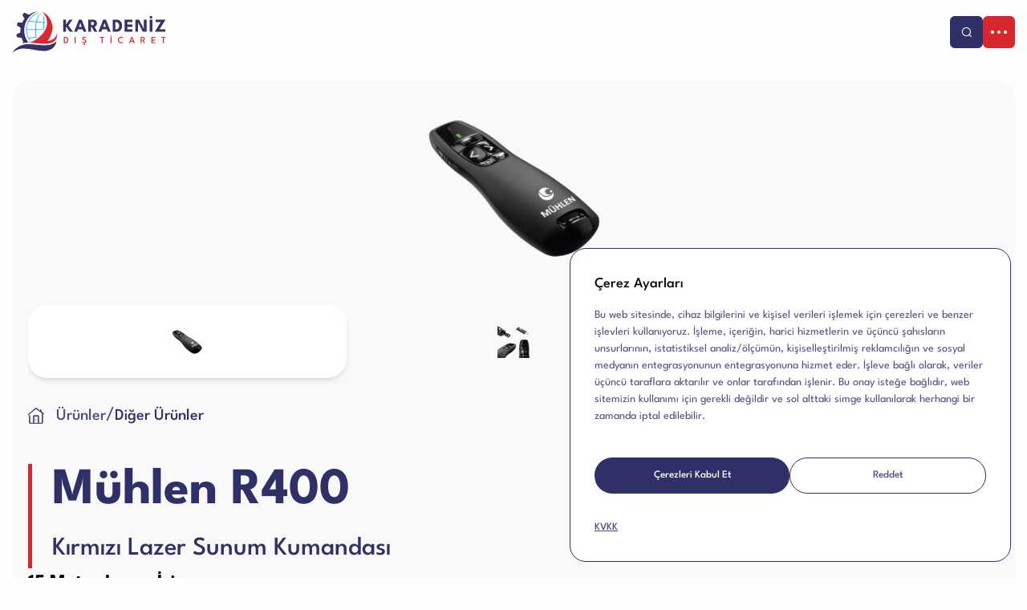

--- FILE ---
content_type: text/html; charset=UTF-8
request_url: https://www.parasistem.com/diger-urunler/muhlen-r400-sunum-kumandasi/
body_size: 48181
content:
<!DOCTYPE html><html lang="tr"><head><title>Mühlen R400 Lazer Sunum Kumandası - Karadeniz Dış Ticaret</title><meta charset="UTF-8"><meta http-equiv="X-UA-Compatible" content="IE=edge"><meta name="viewport" content="width=device-width, initial-scale=1.0"><link rel="apple-touch-icon" sizes="180x180" href="https://www.parasistem.com/wp-content/themes/para-sistem/assets/image/trademark/favicon/apple-touch-icon.png"><link rel="icon" type="image/png" sizes="32x32" href="https://www.parasistem.com/wp-content/themes/para-sistem/assets/image/trademark/favicon/favicon-32x32.png"><link rel="icon" type="image/png" sizes="16x16" href="https://www.parasistem.com/wp-content/themes/para-sistem/assets/image/trademark/favicon/favicon-16x16.png"><link rel="manifest" href="https://www.parasistem.com/wp-content/themes/para-sistem/assets/image/trademark/favicon/site.webmanifest"><link rel="mask-icon" href="https://www.parasistem.com/wp-content/themes/para-sistem/assets/image/trademark/favicon/safari-pinned-tab.svg" color="#373266"><link rel="shortcut icon" href="https://www.parasistem.com/wp-content/themes/para-sistem/assets/image/trademark/favicon/favicon.ico"><meta name="msapplication-TileColor" content="#373266"><meta name="msapplication-config" content="https://www.parasistem.com/wp-content/themes/para-sistem/assets/image/trademark/favicon/browserconfig.xml"><meta name="theme-color" content="#373266"><link rel="stylesheet" href="https://www.parasistem.com/wp-content/themes/para-sistem/assets/css/style.css?=v2"><link rel="stylesheet" href="https://www.parasistem.com/wp-content/themes/para-sistem/assets/css/tailwind.css?=v4"><link rel="alternate" href="https://www.parasistem.com/diger-urunler/muhlen-r400-sunum-kumandasi/" hreflang="tr" /><link rel="alternate" href="https://www.parasistem.com/en/other-products/all-models-other-products/muhlen-r400/" hreflang="en" /><meta name="description" content="Mühlen R400 - Karadeniz Dış Ticaret – Sunumlarınızı profesyonelce kontrol edin, kırmızı lazer ışığı ve ergonomik tasarımıyla etkili bir sunum."/><meta name="robots" content="follow, index, max-snippet:-1, max-video-preview:-1, max-image-preview:large"/><link rel="canonical" href="https://www.parasistem.com/diger-urunler/muhlen-r400-sunum-kumandasi/" /><meta property="og:locale" content="tr_TR" /><meta property="og:type" content="article" /><meta property="og:title" content="Mühlen R400 Lazer Sunum Kumandası - Karadeniz Dış Ticaret" /><meta property="og:description" content="Mühlen R400 - Karadeniz Dış Ticaret – Sunumlarınızı profesyonelce kontrol edin, kırmızı lazer ışığı ve ergonomik tasarımıyla etkili bir sunum." /><meta property="og:url" content="https://www.parasistem.com/diger-urunler/muhlen-r400-sunum-kumandasi/" /><meta property="og:site_name" content="Karadeniz Dış Ticaret | HTM ve MÜHLEN Ofis Makineleri" /><meta property="og:updated_time" content="2025-05-29T08:44:46+03:00" /><meta property="og:image" content="https://www.parasistem.com/wp-content/uploads/2024/07/muhlen-r400-sunum-kumandasi-4.png" /><meta property="og:image:secure_url" content="https://www.parasistem.com/wp-content/uploads/2024/07/muhlen-r400-sunum-kumandasi-4.png" /><meta property="og:image:width" content="492" /><meta property="og:image:height" content="544" /><meta property="og:image:alt" content="Mühlen R400" /><meta property="og:image:type" content="image/png" /><meta name="twitter:card" content="summary_large_image" /><meta name="twitter:title" content="Mühlen R400 Lazer Sunum Kumandası - Karadeniz Dış Ticaret" /><meta name="twitter:description" content="Mühlen R400 - Karadeniz Dış Ticaret – Sunumlarınızı profesyonelce kontrol edin, kırmızı lazer ışığı ve ergonomik tasarımıyla etkili bir sunum." /><meta name="twitter:image" content="https://www.parasistem.com/wp-content/uploads/2024/07/muhlen-r400-sunum-kumandasi-4.png" /><meta name="twitter:label1" content="Yazan" /><meta name="twitter:data1" content="pntyzlm" /><meta name="twitter:label2" content="Okuma süresi" /><meta name="twitter:data2" content="Bir dakikadan az" /> <script type="application/ld+json" class="rank-math-schema-pro">{"@context":"https://schema.org","@graph":[{"@type":"BreadcrumbList","@id":"https://www.parasistem.com/diger-urunler/muhlen-r400-sunum-kumandasi/#breadcrumb","itemListElement":[{"@type":"ListItem","position":"1","item":{"@id":"https://www.parasistem.com","name":"Home"}},{"@type":"ListItem","position":"2","item":{"@id":"https://www.parasistem.com/diger-urunler/muhlen-r400-sunum-kumandasi/","name":"M\u00fchlen R400"}}]}]}</script> <link rel="alternate" title="oEmbed (JSON)" type="application/json+oembed" href="https://www.parasistem.com/wp-json/oembed/1.0/embed?url=https%3A%2F%2Fwww.parasistem.com%2Fdiger-urunler%2Fmuhlen-r400-sunum-kumandasi%2F" /><link rel="alternate" title="oEmbed (XML)" type="text/xml+oembed" href="https://www.parasistem.com/wp-json/oembed/1.0/embed?url=https%3A%2F%2Fwww.parasistem.com%2Fdiger-urunler%2Fmuhlen-r400-sunum-kumandasi%2F&#038;format=xml" /><style id='wp-img-auto-sizes-contain-inline-css' type='text/css'>img:is([sizes=auto i],[sizes^="auto," i]){contain-intrinsic-size:3000px 1500px}
/*# sourceURL=wp-img-auto-sizes-contain-inline-css */</style><style id='wp-emoji-styles-inline-css' type='text/css'>img.wp-smiley, img.emoji {
		display: inline !important;
		border: none !important;
		box-shadow: none !important;
		height: 1em !important;
		width: 1em !important;
		margin: 0 0.07em !important;
		vertical-align: -0.1em !important;
		background: none !important;
		padding: 0 !important;
	}
/*# sourceURL=wp-emoji-styles-inline-css */</style><style id='wp-block-library-inline-css' type='text/css'>:root{--wp-block-synced-color:#7a00df;--wp-block-synced-color--rgb:122,0,223;--wp-bound-block-color:var(--wp-block-synced-color);--wp-editor-canvas-background:#ddd;--wp-admin-theme-color:#007cba;--wp-admin-theme-color--rgb:0,124,186;--wp-admin-theme-color-darker-10:#006ba1;--wp-admin-theme-color-darker-10--rgb:0,107,160.5;--wp-admin-theme-color-darker-20:#005a87;--wp-admin-theme-color-darker-20--rgb:0,90,135;--wp-admin-border-width-focus:2px}@media (min-resolution:192dpi){:root{--wp-admin-border-width-focus:1.5px}}.wp-element-button{cursor:pointer}:root .has-very-light-gray-background-color{background-color:#eee}:root .has-very-dark-gray-background-color{background-color:#313131}:root .has-very-light-gray-color{color:#eee}:root .has-very-dark-gray-color{color:#313131}:root .has-vivid-green-cyan-to-vivid-cyan-blue-gradient-background{background:linear-gradient(135deg,#00d084,#0693e3)}:root .has-purple-crush-gradient-background{background:linear-gradient(135deg,#34e2e4,#4721fb 50%,#ab1dfe)}:root .has-hazy-dawn-gradient-background{background:linear-gradient(135deg,#faaca8,#dad0ec)}:root .has-subdued-olive-gradient-background{background:linear-gradient(135deg,#fafae1,#67a671)}:root .has-atomic-cream-gradient-background{background:linear-gradient(135deg,#fdd79a,#004a59)}:root .has-nightshade-gradient-background{background:linear-gradient(135deg,#330968,#31cdcf)}:root .has-midnight-gradient-background{background:linear-gradient(135deg,#020381,#2874fc)}:root{--wp--preset--font-size--normal:16px;--wp--preset--font-size--huge:42px}.has-regular-font-size{font-size:1em}.has-larger-font-size{font-size:2.625em}.has-normal-font-size{font-size:var(--wp--preset--font-size--normal)}.has-huge-font-size{font-size:var(--wp--preset--font-size--huge)}.has-text-align-center{text-align:center}.has-text-align-left{text-align:left}.has-text-align-right{text-align:right}.has-fit-text{white-space:nowrap!important}#end-resizable-editor-section{display:none}.aligncenter{clear:both}.items-justified-left{justify-content:flex-start}.items-justified-center{justify-content:center}.items-justified-right{justify-content:flex-end}.items-justified-space-between{justify-content:space-between}.screen-reader-text{border:0;clip-path:inset(50%);height:1px;margin:-1px;overflow:hidden;padding:0;position:absolute;width:1px;word-wrap:normal!important}.screen-reader-text:focus{background-color:#ddd;clip-path:none;color:#444;display:block;font-size:1em;height:auto;left:5px;line-height:normal;padding:15px 23px 14px;text-decoration:none;top:5px;width:auto;z-index:100000}html :where(.has-border-color){border-style:solid}html :where([style*=border-top-color]){border-top-style:solid}html :where([style*=border-right-color]){border-right-style:solid}html :where([style*=border-bottom-color]){border-bottom-style:solid}html :where([style*=border-left-color]){border-left-style:solid}html :where([style*=border-width]){border-style:solid}html :where([style*=border-top-width]){border-top-style:solid}html :where([style*=border-right-width]){border-right-style:solid}html :where([style*=border-bottom-width]){border-bottom-style:solid}html :where([style*=border-left-width]){border-left-style:solid}html :where(img[class*=wp-image-]){height:auto;max-width:100%}:where(figure){margin:0 0 1em}html :where(.is-position-sticky){--wp-admin--admin-bar--position-offset:var(--wp-admin--admin-bar--height,0px)}@media screen and (max-width:600px){html :where(.is-position-sticky){--wp-admin--admin-bar--position-offset:0px}}

/*# sourceURL=wp-block-library-inline-css */</style><style id='global-styles-inline-css' type='text/css'>:root{--wp--preset--aspect-ratio--square: 1;--wp--preset--aspect-ratio--4-3: 4/3;--wp--preset--aspect-ratio--3-4: 3/4;--wp--preset--aspect-ratio--3-2: 3/2;--wp--preset--aspect-ratio--2-3: 2/3;--wp--preset--aspect-ratio--16-9: 16/9;--wp--preset--aspect-ratio--9-16: 9/16;--wp--preset--color--black: #000000;--wp--preset--color--cyan-bluish-gray: #abb8c3;--wp--preset--color--white: #ffffff;--wp--preset--color--pale-pink: #f78da7;--wp--preset--color--vivid-red: #cf2e2e;--wp--preset--color--luminous-vivid-orange: #ff6900;--wp--preset--color--luminous-vivid-amber: #fcb900;--wp--preset--color--light-green-cyan: #7bdcb5;--wp--preset--color--vivid-green-cyan: #00d084;--wp--preset--color--pale-cyan-blue: #8ed1fc;--wp--preset--color--vivid-cyan-blue: #0693e3;--wp--preset--color--vivid-purple: #9b51e0;--wp--preset--gradient--vivid-cyan-blue-to-vivid-purple: linear-gradient(135deg,rgb(6,147,227) 0%,rgb(155,81,224) 100%);--wp--preset--gradient--light-green-cyan-to-vivid-green-cyan: linear-gradient(135deg,rgb(122,220,180) 0%,rgb(0,208,130) 100%);--wp--preset--gradient--luminous-vivid-amber-to-luminous-vivid-orange: linear-gradient(135deg,rgb(252,185,0) 0%,rgb(255,105,0) 100%);--wp--preset--gradient--luminous-vivid-orange-to-vivid-red: linear-gradient(135deg,rgb(255,105,0) 0%,rgb(207,46,46) 100%);--wp--preset--gradient--very-light-gray-to-cyan-bluish-gray: linear-gradient(135deg,rgb(238,238,238) 0%,rgb(169,184,195) 100%);--wp--preset--gradient--cool-to-warm-spectrum: linear-gradient(135deg,rgb(74,234,220) 0%,rgb(151,120,209) 20%,rgb(207,42,186) 40%,rgb(238,44,130) 60%,rgb(251,105,98) 80%,rgb(254,248,76) 100%);--wp--preset--gradient--blush-light-purple: linear-gradient(135deg,rgb(255,206,236) 0%,rgb(152,150,240) 100%);--wp--preset--gradient--blush-bordeaux: linear-gradient(135deg,rgb(254,205,165) 0%,rgb(254,45,45) 50%,rgb(107,0,62) 100%);--wp--preset--gradient--luminous-dusk: linear-gradient(135deg,rgb(255,203,112) 0%,rgb(199,81,192) 50%,rgb(65,88,208) 100%);--wp--preset--gradient--pale-ocean: linear-gradient(135deg,rgb(255,245,203) 0%,rgb(182,227,212) 50%,rgb(51,167,181) 100%);--wp--preset--gradient--electric-grass: linear-gradient(135deg,rgb(202,248,128) 0%,rgb(113,206,126) 100%);--wp--preset--gradient--midnight: linear-gradient(135deg,rgb(2,3,129) 0%,rgb(40,116,252) 100%);--wp--preset--font-size--small: 13px;--wp--preset--font-size--medium: 20px;--wp--preset--font-size--large: 36px;--wp--preset--font-size--x-large: 42px;--wp--preset--spacing--20: 0.44rem;--wp--preset--spacing--30: 0.67rem;--wp--preset--spacing--40: 1rem;--wp--preset--spacing--50: 1.5rem;--wp--preset--spacing--60: 2.25rem;--wp--preset--spacing--70: 3.38rem;--wp--preset--spacing--80: 5.06rem;--wp--preset--shadow--natural: 6px 6px 9px rgba(0, 0, 0, 0.2);--wp--preset--shadow--deep: 12px 12px 50px rgba(0, 0, 0, 0.4);--wp--preset--shadow--sharp: 6px 6px 0px rgba(0, 0, 0, 0.2);--wp--preset--shadow--outlined: 6px 6px 0px -3px rgb(255, 255, 255), 6px 6px rgb(0, 0, 0);--wp--preset--shadow--crisp: 6px 6px 0px rgb(0, 0, 0);}:where(.is-layout-flex){gap: 0.5em;}:where(.is-layout-grid){gap: 0.5em;}body .is-layout-flex{display: flex;}.is-layout-flex{flex-wrap: wrap;align-items: center;}.is-layout-flex > :is(*, div){margin: 0;}body .is-layout-grid{display: grid;}.is-layout-grid > :is(*, div){margin: 0;}:where(.wp-block-columns.is-layout-flex){gap: 2em;}:where(.wp-block-columns.is-layout-grid){gap: 2em;}:where(.wp-block-post-template.is-layout-flex){gap: 1.25em;}:where(.wp-block-post-template.is-layout-grid){gap: 1.25em;}.has-black-color{color: var(--wp--preset--color--black) !important;}.has-cyan-bluish-gray-color{color: var(--wp--preset--color--cyan-bluish-gray) !important;}.has-white-color{color: var(--wp--preset--color--white) !important;}.has-pale-pink-color{color: var(--wp--preset--color--pale-pink) !important;}.has-vivid-red-color{color: var(--wp--preset--color--vivid-red) !important;}.has-luminous-vivid-orange-color{color: var(--wp--preset--color--luminous-vivid-orange) !important;}.has-luminous-vivid-amber-color{color: var(--wp--preset--color--luminous-vivid-amber) !important;}.has-light-green-cyan-color{color: var(--wp--preset--color--light-green-cyan) !important;}.has-vivid-green-cyan-color{color: var(--wp--preset--color--vivid-green-cyan) !important;}.has-pale-cyan-blue-color{color: var(--wp--preset--color--pale-cyan-blue) !important;}.has-vivid-cyan-blue-color{color: var(--wp--preset--color--vivid-cyan-blue) !important;}.has-vivid-purple-color{color: var(--wp--preset--color--vivid-purple) !important;}.has-black-background-color{background-color: var(--wp--preset--color--black) !important;}.has-cyan-bluish-gray-background-color{background-color: var(--wp--preset--color--cyan-bluish-gray) !important;}.has-white-background-color{background-color: var(--wp--preset--color--white) !important;}.has-pale-pink-background-color{background-color: var(--wp--preset--color--pale-pink) !important;}.has-vivid-red-background-color{background-color: var(--wp--preset--color--vivid-red) !important;}.has-luminous-vivid-orange-background-color{background-color: var(--wp--preset--color--luminous-vivid-orange) !important;}.has-luminous-vivid-amber-background-color{background-color: var(--wp--preset--color--luminous-vivid-amber) !important;}.has-light-green-cyan-background-color{background-color: var(--wp--preset--color--light-green-cyan) !important;}.has-vivid-green-cyan-background-color{background-color: var(--wp--preset--color--vivid-green-cyan) !important;}.has-pale-cyan-blue-background-color{background-color: var(--wp--preset--color--pale-cyan-blue) !important;}.has-vivid-cyan-blue-background-color{background-color: var(--wp--preset--color--vivid-cyan-blue) !important;}.has-vivid-purple-background-color{background-color: var(--wp--preset--color--vivid-purple) !important;}.has-black-border-color{border-color: var(--wp--preset--color--black) !important;}.has-cyan-bluish-gray-border-color{border-color: var(--wp--preset--color--cyan-bluish-gray) !important;}.has-white-border-color{border-color: var(--wp--preset--color--white) !important;}.has-pale-pink-border-color{border-color: var(--wp--preset--color--pale-pink) !important;}.has-vivid-red-border-color{border-color: var(--wp--preset--color--vivid-red) !important;}.has-luminous-vivid-orange-border-color{border-color: var(--wp--preset--color--luminous-vivid-orange) !important;}.has-luminous-vivid-amber-border-color{border-color: var(--wp--preset--color--luminous-vivid-amber) !important;}.has-light-green-cyan-border-color{border-color: var(--wp--preset--color--light-green-cyan) !important;}.has-vivid-green-cyan-border-color{border-color: var(--wp--preset--color--vivid-green-cyan) !important;}.has-pale-cyan-blue-border-color{border-color: var(--wp--preset--color--pale-cyan-blue) !important;}.has-vivid-cyan-blue-border-color{border-color: var(--wp--preset--color--vivid-cyan-blue) !important;}.has-vivid-purple-border-color{border-color: var(--wp--preset--color--vivid-purple) !important;}.has-vivid-cyan-blue-to-vivid-purple-gradient-background{background: var(--wp--preset--gradient--vivid-cyan-blue-to-vivid-purple) !important;}.has-light-green-cyan-to-vivid-green-cyan-gradient-background{background: var(--wp--preset--gradient--light-green-cyan-to-vivid-green-cyan) !important;}.has-luminous-vivid-amber-to-luminous-vivid-orange-gradient-background{background: var(--wp--preset--gradient--luminous-vivid-amber-to-luminous-vivid-orange) !important;}.has-luminous-vivid-orange-to-vivid-red-gradient-background{background: var(--wp--preset--gradient--luminous-vivid-orange-to-vivid-red) !important;}.has-very-light-gray-to-cyan-bluish-gray-gradient-background{background: var(--wp--preset--gradient--very-light-gray-to-cyan-bluish-gray) !important;}.has-cool-to-warm-spectrum-gradient-background{background: var(--wp--preset--gradient--cool-to-warm-spectrum) !important;}.has-blush-light-purple-gradient-background{background: var(--wp--preset--gradient--blush-light-purple) !important;}.has-blush-bordeaux-gradient-background{background: var(--wp--preset--gradient--blush-bordeaux) !important;}.has-luminous-dusk-gradient-background{background: var(--wp--preset--gradient--luminous-dusk) !important;}.has-pale-ocean-gradient-background{background: var(--wp--preset--gradient--pale-ocean) !important;}.has-electric-grass-gradient-background{background: var(--wp--preset--gradient--electric-grass) !important;}.has-midnight-gradient-background{background: var(--wp--preset--gradient--midnight) !important;}.has-small-font-size{font-size: var(--wp--preset--font-size--small) !important;}.has-medium-font-size{font-size: var(--wp--preset--font-size--medium) !important;}.has-large-font-size{font-size: var(--wp--preset--font-size--large) !important;}.has-x-large-font-size{font-size: var(--wp--preset--font-size--x-large) !important;}
/*# sourceURL=global-styles-inline-css */</style><style id='classic-theme-styles-inline-css' type='text/css'>/*! This file is auto-generated */
.wp-block-button__link{color:#fff;background-color:#32373c;border-radius:9999px;box-shadow:none;text-decoration:none;padding:calc(.667em + 2px) calc(1.333em + 2px);font-size:1.125em}.wp-block-file__button{background:#32373c;color:#fff;text-decoration:none}
/*# sourceURL=/wp-includes/css/classic-themes.min.css */</style><link rel='stylesheet' id='contact-form-7-css' href='https://www.parasistem.com/wp-content/plugins/contact-form-7/includes/css/styles.css?ver=6.1.1' type='text/css' media='all' /><link rel='stylesheet' id='newsletter-css' href='https://www.parasistem.com/wp-content/plugins/newsletter/style.css?ver=8.9.3' type='text/css' media='all' /><link rel="https://api.w.org/" href="https://www.parasistem.com/wp-json/" /><link rel="alternate" title="JSON" type="application/json" href="https://www.parasistem.com/wp-json/wp/v2/product/2207" /><link rel="EditURI" type="application/rsd+xml" title="RSD" href="https://www.parasistem.com/xmlrpc.php?rsd" /><link rel='shortlink' href='https://www.parasistem.com/?p=2207' /><link rel="icon" href="https://www.parasistem.com/wp-content/uploads/2024/06/android-chrome-512x512-1-150x150.png" sizes="32x32" /><link rel="icon" href="https://www.parasistem.com/wp-content/uploads/2024/06/android-chrome-512x512-1-300x300.png" sizes="192x192" /><link rel="apple-touch-icon" href="https://www.parasistem.com/wp-content/uploads/2024/06/android-chrome-512x512-1-300x300.png" /><meta name="msapplication-TileImage" content="https://www.parasistem.com/wp-content/uploads/2024/06/android-chrome-512x512-1-300x300.png" /><style type="text/css" id="wp-custom-css">.wpcf7-not-valid-tip {
	position:absolute;
}
.wpcf7-form-control-wrap{
	position:unset;
}

/* Şifre formunun genel stilini özelleştir */
.post-password-form {
    max-width: 400px; /* Form genişliği */
    margin: 350px auto; /* Ortaya hizalama */
    padding: 20px;
    background-color: #2f3068; /* Formun arka planı */
    border-radius: 8px;
    box-shadow: 0 4px 8px rgba(0, 0, 0, 0.1);
    text-align: center;
    color: #ffffff; /* Yazı rengi beyaz */
}

/* Giriş alanını stilize et */
.post-password-form input[type="password"] {
    width: 100%;
    padding: 10px;
    font-size: 16px;
    margin-bottom: 15px;
    border-radius: 4px;
    box-sizing: border-box;
    background-color: #ffffff; /* Şifre giriş kutusu arka planı */
    color: #2f3068; /* Şifre yazı rengi */
}

/* Gönder butonunun stilini özelleştir */
.post-password-form input[type="submit"] {
    background-color: #f44336; /* Buton arka plan rengi */
    color: #ffffff; /* Buton yazı rengi beyaz */
    padding: 10px 20px;
    font-size: 16px;
    border: none;
    border-radius: 4px;
    cursor: pointer;
    transition: background-color 0.3s;
}

/* Hover efekti */
.post-password-form input[type="submit"]:hover {
    background-color: #fff; 
	color:#000;
}



.submitting .loading {
    position: relative;
    display: flex !important;
    align-items: center;
  }
.submitting .loading::after {
    content: "";
    background: unset;
    border: 3px solid rgba(146, 170, 215, 0.45);
    border-top: 3px solid #f3f3f3;
    border-radius: 50%;
    width: 15px;
    height: 15px;
    -webkit-animation: spins 2s linear infinite;
    animation: spins 2s linear infinite;

}
  @-webkit-keyframes spins {
    0% {
      transform: rotate(0deg);
    }
    100% {
      transform: rotate(360deg);
    }
  }
  @keyframes spins {
    0% {
      transform: rotate(0deg);
    }
    100% {
      transform: rotate(360deg);
    }
}

.submitting .icon-arrow:before, .submitting .icon-arrow-right, .submitting .ikon{
  display : none
}

.grecaptcha-badge {
    display: none!important;
}</style><style>.preloader {
            position: fixed;
            top: 0;
            z-index: 1000;
            width: 100%;
            height: 100%;
            transition: all 0.35s ease-in-out;
            opacity: 0;
            pointer-events: none;
        }

        .preloader.is-play {
            opacity: 1;
        }

        .preloader.is-stop {
            opacity: 0;
        }

        .preloader .background {
            position: absolute;
            left: 0;
            top: 0;
            width: 100%;
            height: 100%;
            z-index: 2;
            transform: translateZ(0);
        }

        .preloader .preloader-inner {
            display: flex;
            align-items: center;
            justify-content: center;
            height: 100%;
            position: relative;
            z-index: 20;
            padding: 200px 160px;
        }

        .preloader .preloader-inner .loading {
            width: 60px;
            height: 60px;
            border-radius: 100%;
            border: 1px solid red;
            border-top-color: transparent !important;
            border-left-color: transparent !important;
            animation: preloader-spin infinite 1s linear;
        }

        .preloader .preloader-inner .loading.is-radius {
            border-top: unset !important;
            border-left: unset !important;
        }

        @keyframes preloader-spin {
            0% {
                transform: rotate(0deg);
            }

            100% {
                transform: rotate(360deg);
            }
        }

        @media screen and (max-width: 1680px) {
            .preloader .preloader-inner {
                padding: 140px;
            }
        }

        @media screen and (max-width: 1440px) {
            .preloader .preloader-inner {
                padding: 80px;
            }
        }

        @media screen and (max-width: 1280px) {
            .preloader .preloader-inner {
                padding: 60px;
            }
        }

        @media screen and (max-width: 1024px) {
            .preloader .preloader-inner {
                padding: 45px;
            }
        }

        @media screen and (max-width: 768px) {
            .preloader .preloader-inner {
                padding: 30px;
            }
        }

        .fancybox__backdrop {
            background-color: rgba(24, 24, 27, .50) !important;
        }</style> <script>(function(w, d, s, l, i) {
            w[l] = w[l] || [];
            w[l].push({
                'gtm.start': new Date().getTime(),
                event: 'gtm.js'
            });
            var f = d.getElementsByTagName(s)[0],
                j = d.createElement(s),
                dl = l != 'dataLayer' ? '&l=' + l : '';
            j.async = true;
            j.src =
                'https://www.googletagmanager.com/gtm.js?id=' + i + dl;
            f.parentNode.insertBefore(j, f);
        })(window, document, 'script', 'dataLayer', 'GTM-K9T5ZWD5');</script>    <script type="text/javascript">(function(c, l, a, r, i, t, y) {
            c[a] = c[a] || function() {
                (c[a].q = c[a].q || []).push(arguments)
            };
            t = l.createElement(r);
            t.async = 1;
            t.src = "https://www.clarity.ms/tag/" + i;
            y = l.getElementsByTagName(r)[0];
            y.parentNode.insertBefore(t, y);
        })(window, document, "clarity", "script", "qtf5pzll3o");</script> </head><div id="offerCircle" class="hidden [&.active]:grid fixed-circle fixed bottom-[65px] right-[30px] w-[70px] h-[70px] rounded-full z-100 place-items-center duration-450
 before:absolute before:w-full before:h-full before:rounded-full before:border-[2px] before:border-solid before:border-[#DDDDDD] cursor-pointer before:pointer-events-none sm:top-[87%] sm:right-[15px] sm:w-[60px] sm:h-[60px]"> <a href="#get-offer" data-fancybox class="lg:hidden get-offer circle-inner w-[87%] h-[87%] bg-white rounded-full flex flex-col justify-center items-center "><div class="w-[28px] h-[28px] rounded-full bg-secondary grid place-items-center"> <i class="icon-check  text-white text-[10px]"></i></div><p class="text-[10px] font-bold">Teklif <span class="offer-count">(0)</span></p> </a><div data-toggle data-target="#mobileproductsnav" class="min-lg:hidden relative w-[84%] h-[84%] bg-secondary rounded-full flex flex-col justify-center items-center "><p class="text-[10px] font-bold text-white">MENU</p><div id="mobileproductsnav" class="opacity-0 pointer-events-none scale-75 [&.active]:opacity-100 [&.active]:pointer-events-auto [&.active]:scale-100 absolute bottom-[90%] right-[90%] w-auto h-auto bg-white rounded-[12px] shadow-2xl px-[30px] py-[15px] border border-solid border-primary/24 duration-450"><ul class="flex flex-col whitespace-nowrap [&_li]:text-[16px] [&_li]:text-primary [&_li]:font-bold [&_li]:py-[7.5px] "><li data-scrollable="#cards0" class="scrollable features 1">Genel Özellikler</li><li data-scrollable="#technic1" class="scrollable features border-0 border-solid !border-t-[1px] border-t-primary/14">Teknik Özellikler</li><li data-scrollable="#technic2" class="scrollable features border-0 border-solid !border-t-[1px] border-t-primary/14">Avantajlar</li><li data-scrollable="#technic3" class="scrollable features border-0 border-solid !border-t-[1px] border-t-primary/14">Fiziksel Özellikler</li><li class="!text-secondary border-0 border-solid !border-t-[1px] border-t-primary/14 flex items-center gap-[10px]"> <a href="#get-offer" data-fancybox aria-label="Teklif Sepeti">Teklif Sepeti</a><div class="w-[20px] h-[20px] rounded-full bg-secondary grid place-items-center"> <i class="icon-check  text-white text-[10px]"></i></div></li><li data-scrollableTop class="scrollableTop border-0 border-solid !border-t-[1px] border-t-primary/14 flex items-center gap-[10px]"> <span>Başa Dön</span><div class="text-primary translate-y-[2px]"> <i class="icon-down text-[7px] rotate-180"></i> <i class="icon-down text-[7px] rotate-180"></i></div></li></ul></div></div><div id="productsscrolltop" data-scrollableTop aria-label="Başa Dön" title="Başa Dön" class="lg:hidden scrollableTop absolute bottom-[-35px] flex items-center gap-[10px] cursor-pointer duration-450 hover:scale-110"><p class="text-[14px] text-secondary font-bold whitespace-nowrap">Başa Dön</p><div class=" text-secondary"> <i class="icon-down text-[10px] rotate-180"></i> <i class="icon-down text-[10px] rotate-180"></i></div></div></div><div data-scrollableTop id="scrollIndicator" class="scrollableTop fixed-circle fixed bottom-[35px] right-[30px] sm:bottom-[15px] sm:right-[15px] w-[70px] h-[70px] rounded-full z-100 grid place-items-center translate-y-[100px] opacity-0 [&.active]:translate-y-0 [&.active]:opacity-100 duration-450
 before:absolute before:w-full before:h-full before:rounded-full before:border-[2px] before:border-solid before:border-[#DDDDDD] cursor-pointer sm:w-[60px] sm:h-[60px]"><div class="circle-inner w-[87%] h-[87%] bg-white rounded-full flex flex-col justify-center items-center"><div class="flex flex-col items-center justify-center"> <i class="icon-down text-secondary text-[10px] rotate-180 sm:text-[8px]"></i> <i class="icon-down text-secondary text-[10px] rotate-180 -translate-y-[3px] mb-[-3px] sm:text-[8px]"></i></div> <span class="text-[10px] font-bold">Başa Dön</span></div></div><body class="antialiased font-sans body"><header class="group/header header-field h-[100px] z-100 fixed w-full mx-auto left-0 top-0 duration-500 bg-transparent will-change-[height,transform] [&.is-fixed]:!top-0 [&.is-fixed]:!translate-y-0 [&.is-hidden.is-fixed]:shadow-none [&.no-scroll]:absolute [&.no-scroll]:!transform-none [&.no-scroll]:!shadow-none lg:h-[80px]"><div class="relative w-full max-w-[1920px] mx-auto h-full min-lg:rounded-b-[40px] bg-transparent flex items-center justify-between px-[140px] group-[&.is-fixed]/header:bg-white min-lg:group-hover/header:bg-white group-[&.is-fixed]/header:shadow-xl min-lg:group-hover/header:rounded-b-[24px] duration-450 min-lg:hover:shadow-2xl 3xl:px-[100px] 2xl:px-[40px] lg:px-[15px]"> <a href="https://www.parasistem.com" title="Para Sistem" class="w-[300px] duration-450 relative z-10 3xl:w-[270px] 2xl:w-[200px] sm:w-[160px]"> <svg class="w-full  h-full" width="308" height="80" viewBox="0 0 308 80" fill="none" xmlns="http://www.w3.org/2000/svg"> <g clip-path="url(#clip0_3489_1211)"> <path d="M64.3677 20.6774C63.695 20.6906 63.017 20.6985 62.3337 20.7038H61.8139V10.9547C61.4288 10.1843 61.0014 9.42973 60.5318 8.69097V20.7064H60.012C55.7618 20.6747 51.7227 20.5006 48.0081 20.1787L47.3987 20.1259L47.5543 19.5323C48.2957 16.7145 50.3218 8.6725 55.936 3.25052C55.936 3.25052 52.311 5.04201 49.1874 11.2714C47.9606 13.7172 46.9976 16.5271 46.222 19.5692L46.1112 20.0019L45.668 19.9545C39.9246 19.3476 36.115 18.5033 33.9279 17.9044L33.2419 17.7171L33.635 17.1234C34.7642 15.4137 36.1361 13.8518 37.5132 12.3004C43.2065 5.88895 54.2396 1.70703 54.2396 1.70703C47.5622 3.06846 41.4547 6.39817 36.5925 11.4086C30.2291 17.9677 26.8046 26.6086 26.9497 35.7402C27.0711 43.3706 29.6724 50.5788 34.3579 56.4493C34.7932 56.3226 35.2311 56.1855 35.6717 56.0351C34.9383 55.1459 34.2524 54.2225 33.6218 53.2673L33.2314 52.6763L33.9147 52.4864C36.078 51.8874 39.8718 51.0431 45.668 50.431L46.4225 50.3651L47.4382 50.2938L46.995 48.5472C46.1745 44.7294 45.7207 40.6319 45.6469 36.3602L45.639 35.8352H61.777L61.8113 21.9887C62.5078 21.9834 63.7082 21.9755 64.3941 21.9623C64.3941 21.5349 64.3862 21.1074 64.3651 20.68L64.3677 20.6774ZM28.2477 34.0147C28.4298 28.8301 29.8518 23.7116 32.3634 19.2131L32.5639 18.8516L32.9596 18.9703C34.7642 19.5086 38.7585 20.5164 45.2485 21.2103L45.8157 21.271L45.697 21.8304C44.8791 25.7194 44.428 29.8275 44.3568 34.0411L44.3489 34.5476H28.224L28.2425 34.0147H28.2477ZM45.697 48.5498L45.8131 49.1092L45.2459 49.1698C38.7637 49.8664 34.7589 50.8769 32.9517 51.4152L32.556 51.5339L32.3555 51.1724C29.8175 46.6132 28.4351 41.6318 28.2504 36.3655L28.2319 35.8326H44.3594L44.3673 36.3391C44.4386 40.5765 44.8844 44.6845 45.697 48.5498ZM60.5318 34.5503H45.6363L45.6442 34.0252C45.7155 29.7958 46.1719 25.6983 47.0029 21.8436L47.0979 21.3977L47.5517 21.4373C51.3929 21.7723 55.5877 21.957 60.0173 21.986H60.5291V34.5503H60.5318Z" fill="#00B2E3" /> <path d="M23.2844 36.4553C23.2844 19.7276 33.9218 5.44045 48.7856 0C42.9947 0.986775 37.3699 3.29804 32.3969 6.96547C32.3969 6.96547 32.3969 6.96547 32.3942 6.96547C32.3942 6.96547 32.3943 6.96547 32.3969 6.96547L32.3916 6.95228C32.3916 6.95228 26.3105 3.96293 23.7171 2.66218C22.3241 3.86267 21.0551 5.18453 19.8521 6.57234C21.0235 9.23188 22.4402 11.8202 23.9836 14.2555C22.1447 16.6591 20.5987 19.2527 19.3693 21.9914C16.5517 21.6774 13.7446 21.5507 10.8795 21.5956C10.1962 23.3027 9.69757 25.0704 9.26226 26.8593C11.5153 28.664 13.9689 30.2945 16.4514 31.7298C16.2087 33.2258 16.0451 34.7456 15.9739 36.2838C15.9027 37.785 15.9185 39.2731 16.0135 40.7506C13.37 41.7875 10.7977 42.988 8.3125 44.3574C8.54203 46.1753 8.83751 47.9826 9.33349 49.7477C12.2197 50.2859 15.0796 50.6131 17.9711 50.7266C18.9261 53.5655 20.2083 56.291 21.8018 58.8582C21.0446 59.7342 20.2953 60.6418 19.5672 61.5679C23.0919 60.6101 26.9358 60.1141 31.2941 60.0481C26.2709 53.5075 23.2792 45.3257 23.2792 36.4579L23.2844 36.4553ZM24.9518 14.1605C24.9518 14.1605 24.9518 14.1605 24.9544 14.1578C24.9465 14.1684 24.9386 14.1763 24.9307 14.1869C24.936 14.179 24.9439 14.1684 24.9518 14.1605ZM22.7568 59.0614C22.7568 59.0614 22.7568 59.0614 22.7568 59.064C22.7594 59.0693 22.7647 59.0746 22.7674 59.0798C22.7621 59.0746 22.7594 59.0667 22.7542 59.0614H22.7568ZM23.2554 59.8133C23.2633 59.8265 23.2739 59.8397 23.2844 59.8529C23.2765 59.8397 23.266 59.8292 23.2581 59.816L23.2554 59.8133ZM23.7646 60.5495C23.7778 60.5706 23.7936 60.589 23.8068 60.6075C23.7936 60.589 23.7804 60.5706 23.7672 60.5521C23.7672 60.5521 23.7672 60.5521 23.7672 60.5495H23.7646Z" fill="#373266" /> <path d="M66.6205 65.1905C79.5742 64.3673 85.1409 57.1406 85.1409 57.1406C85.1409 57.1406 84.7531 67.2353 75.0919 72.6836C53.0891 85.0922 23.3483 58.7765 0 80.0027C17.6445 52.8057 44.5148 66.5941 66.6205 65.1905Z" fill="#373266" /> <path d="M48.2471 61.4305C43.4271 60.9186 31.7793 59.9688 31.7793 59.9688C43.3215 58.2432 57.3332 47.2462 63.3642 36.4418C69.907 24.7219 68.2264 10.5641 57.8767 1.12109C69.097 5.75682 75.9353 16.672 77.6264 28.4896C78.6527 35.6424 74.6241 49.0377 68.0418 57.2406C85.958 55.1932 86.4962 40.5631 86.4962 40.5631C86.4962 40.5631 87.2481 49.9928 83.8421 54.7658C76.7717 64.6757 58.6391 62.5386 48.2445 61.4331L48.2471 61.4305Z" fill="#D7282F" /> <path d="M108.149 27.3367L117.011 39.3729H110.709L103.542 29.1898V39.3729H98.2637V16.077H103.542V25.6071L110.144 16.077H116.093L108.149 27.3367Z" fill="#373266" /> <path d="M128.4 16.077H133.643L142.84 39.3729H137.209L135.514 34.6961H126.547L124.834 39.3729H119.186L128.4 16.077ZM128.312 30.0722H133.767L131.066 22.4304H131.013L128.312 30.0722Z" fill="#373266" /> <path d="M146.363 16.077H155.86C157.213 16.077 158.42 16.3594 159.479 16.9241C160.538 17.4889 161.373 18.3066 161.985 19.3773C162.609 20.4362 162.921 21.701 162.921 23.1717C162.921 24.6424 162.656 25.8483 162.127 26.7896C161.609 27.7191 160.985 28.4191 160.255 28.8897C159.526 29.3486 158.849 29.6251 158.225 29.7192L163.892 39.3729H157.961L152.912 30.1251H151.641V39.3729H146.363V16.077ZM151.641 26.4719H153.971C154.913 26.4719 155.736 26.2425 156.442 25.7836C157.149 25.3248 157.502 24.5129 157.502 23.3481C157.502 22.1833 157.154 21.3774 156.46 20.9303C155.766 20.4715 154.948 20.242 154.006 20.242H151.641V26.4719Z" fill="#373266" /> <path d="M174.993 16.077H180.236L189.433 39.3729H183.802L182.107 34.6961H173.14L171.428 39.3729H165.779L174.993 16.077ZM174.905 30.0722H180.36L177.659 22.4304H177.606L174.905 30.0722Z" fill="#373266" /> <path d="M193.115 16.077H200.123C202.606 16.077 204.66 16.577 206.284 17.5771C207.919 18.5654 209.143 19.9361 209.955 21.6892C210.767 23.4423 211.173 25.4483 211.173 27.7073C211.173 29.9781 210.767 31.99 209.955 33.743C209.143 35.4961 207.919 36.8727 206.284 37.8728C204.66 38.8728 202.606 39.3729 200.123 39.3729H193.115V16.077ZM198.375 20.7538V34.6961H199.646C200.976 34.6961 202.076 34.396 202.947 33.796C203.818 33.1842 204.471 32.3547 204.907 31.3076C205.354 30.2487 205.578 29.0603 205.578 27.7426C205.578 26.4131 205.36 25.2248 204.924 24.1776C204.501 23.1187 203.848 22.2834 202.965 21.6715C202.082 21.0597 200.976 20.7538 199.646 20.7538H198.375Z" fill="#373266" /> <path d="M216.031 16.077H230.912V20.7009H221.291V25.4483H230.824V29.931H221.291V34.749H230.912V39.3729H216.031V16.077Z" fill="#373266" /> <path d="M241.545 20.9127L241.934 20.9833V39.3729H236.655V16.077H243.858L253.302 34.4313L252.913 34.5019V16.077H258.192V39.3729H250.954L241.545 20.9127Z" fill="#373266" /> <path d="M264.128 16.077H269.407V39.3729H264.128V16.077ZM266.759 14.1886C266.041 14.1886 265.429 13.9357 264.923 13.4297C264.428 12.9121 264.181 12.3002 264.181 11.5943C264.181 10.8884 264.428 10.2824 264.923 9.77653C265.429 9.25884 266.041 9 266.759 9C267.465 9 268.071 9.25884 268.577 9.77653C269.083 10.2824 269.336 10.8884 269.336 11.5943C269.336 12.312 269.083 12.9238 268.577 13.4297C268.071 13.9357 267.465 14.1886 266.759 14.1886Z" fill="#373266" /> <path d="M275.603 16.077H294.738L283.176 34.749H293.979V39.3729H273.961L285.506 20.7009H275.603V16.077Z" fill="#373266" /> <path d="M99.2129 49.2145H102.285C103.567 49.2145 104.624 49.4704 105.456 49.9822C106.289 50.4879 106.909 51.1893 107.316 52.0864C107.723 52.9834 107.927 54.01 107.927 55.1659C107.927 56.3279 107.723 57.3574 107.316 58.2545C106.915 59.1516 106.298 59.856 105.466 60.3678C104.633 60.8795 103.573 61.1354 102.285 61.1354H99.2129V49.2145ZM101.118 50.9304V59.4195H102.12C102.989 59.4195 103.7 59.2389 104.253 58.8776C104.812 58.5104 105.226 58.0077 105.493 57.3695C105.76 56.7313 105.897 56.0028 105.903 55.184C105.909 54.3652 105.779 53.6367 105.511 52.9985C105.244 52.3543 104.828 51.8486 104.262 51.4813C103.703 51.114 102.989 50.9304 102.12 50.9304H101.118Z" fill="#D7282F" /> <path d="M120.124 49.2145H122.038V61.1354H120.124V49.2145Z" fill="#D7282F" /> <path d="M138.62 48.9978C139.325 48.9978 139.935 49.0791 140.452 49.2416C140.974 49.3982 141.388 49.5667 141.691 49.7474C141.995 49.922 142.178 50.0363 142.238 50.0905L141.281 51.6348C141.19 51.5566 141.026 51.4482 140.789 51.3097C140.558 51.1652 140.273 51.0358 139.932 50.9214C139.598 50.807 139.224 50.7498 138.811 50.7498C138.191 50.7498 137.699 50.8702 137.335 51.111C136.97 51.3458 136.788 51.689 136.788 52.1406C136.788 52.4416 136.885 52.7065 137.079 52.9353C137.274 53.1641 137.55 53.3778 137.909 53.5765C138.273 53.7752 138.708 53.9769 139.212 54.1816C139.638 54.3562 140.051 54.5548 140.452 54.7776C140.859 55.0004 141.224 55.2623 141.546 55.5633C141.868 55.8643 142.123 56.2135 142.311 56.6109C142.506 57.0082 142.603 57.4658 142.603 57.9836C142.603 58.5254 142.49 59.0071 142.266 59.4285C142.041 59.844 141.731 60.1962 141.336 60.4852C140.941 60.7681 140.485 60.9849 139.969 61.1354C139.458 61.2799 138.911 61.3521 138.328 61.3521C137.562 61.3521 136.873 61.2618 136.259 61.0812C135.651 60.8946 135.159 60.7019 134.782 60.5032C134.406 60.2985 134.187 60.1661 134.126 60.1059L135.138 58.4893C135.211 58.5495 135.345 58.6398 135.539 58.7602C135.74 58.8746 135.986 58.9981 136.277 59.1305C136.569 59.2569 136.891 59.3653 137.243 59.4556C137.602 59.5399 137.973 59.5821 138.355 59.5821C139.091 59.5821 139.647 59.4255 140.023 59.1125C140.4 58.7934 140.589 58.384 140.589 57.8842C140.589 57.5049 140.467 57.1768 140.224 56.8999C139.987 56.6169 139.659 56.361 139.24 56.1322C138.826 55.9035 138.355 55.6777 137.827 55.4549C137.286 55.2201 136.785 54.9552 136.323 54.6602C135.867 54.3652 135.499 54.007 135.22 53.5855C134.94 53.158 134.801 52.6403 134.801 52.0322C134.801 51.4241 134.974 50.8943 135.32 50.4427C135.673 49.9852 136.138 49.63 136.715 49.3771C137.292 49.1242 137.927 48.9978 138.62 48.9978ZM138.401 65.0006C137.915 65.0006 137.49 64.9254 137.125 64.7749C136.766 64.6304 136.508 64.4889 136.35 64.3504L137.07 63.5286C137.186 63.637 137.353 63.7453 137.572 63.8537C137.79 63.9681 138.021 64.0253 138.264 64.0253C138.532 64.0253 138.753 63.9651 138.93 63.8447C139.106 63.7243 139.194 63.5647 139.194 63.366C139.194 63.1433 139.112 62.9777 138.948 62.8693C138.784 62.767 138.577 62.7158 138.328 62.7158C138.14 62.7158 137.973 62.7278 137.827 62.7519C137.687 62.782 137.587 62.8121 137.526 62.8422L137.298 62.6977L138 60.7561L138.784 61.0541L138.392 62.1017C138.702 62.0535 139.015 62.0656 139.331 62.1378C139.647 62.2101 139.911 62.3425 140.124 62.5352C140.342 62.7339 140.452 62.9988 140.452 63.3299C140.452 63.6851 140.352 63.9862 140.151 64.233C139.957 64.4859 139.701 64.6755 139.385 64.8019C139.075 64.9344 138.747 65.0006 138.401 65.0006Z" fill="#D7282F" /> <path d="M171.934 50.9124H168.808V49.2145H176.983V50.9124H173.857V61.1354H171.934V50.9124Z" fill="#D7282F" /> <path d="M188.961 49.2145H190.875V61.1354H188.961V49.2145ZM189.899 48.176C189.602 48.176 189.346 48.0706 189.134 47.8599C188.921 47.6431 188.815 47.3903 188.815 47.1013C188.815 46.8063 188.921 46.5534 189.134 46.3427C189.346 46.1259 189.602 46.0176 189.899 46.0176C190.197 46.0176 190.452 46.1259 190.665 46.3427C190.878 46.5534 190.984 46.8063 190.984 47.1013C190.984 47.3963 190.878 47.6492 190.665 47.8599C190.452 48.0706 190.197 48.176 189.899 48.176Z" fill="#D7282F" /> <path d="M209.507 59.4737C210.2 59.4737 210.805 59.3804 211.321 59.1937C211.844 59.0011 212.223 58.8114 212.46 58.6248L213.281 60.2504C213.007 60.4912 212.53 60.735 211.85 60.9819C211.169 61.2287 210.355 61.3521 209.407 61.3521C208.52 61.3521 207.693 61.1956 206.928 60.8825C206.162 60.5694 205.491 60.136 204.913 59.5821C204.336 59.0221 203.887 58.3689 203.564 57.6223C203.242 56.8758 203.081 56.066 203.081 55.193C203.081 54.32 203.242 53.5072 203.564 52.7547C203.887 52.0021 204.333 51.3458 204.904 50.7859C205.482 50.226 206.153 49.7895 206.919 49.4764C207.69 49.1573 208.52 48.9978 209.407 48.9978C210.355 48.9978 211.169 49.1212 211.85 49.3681C212.53 49.6149 213.007 49.8587 213.281 50.0996L212.46 51.7251C212.223 51.5385 211.844 51.3519 211.321 51.1652C210.805 50.9726 210.2 50.8762 209.507 50.8762C208.851 50.8762 208.256 50.9846 207.721 51.2013C207.186 51.4181 206.727 51.7221 206.344 52.1135C205.962 52.5048 205.667 52.9624 205.46 53.4862C205.254 54.0039 205.15 54.5639 205.15 55.1659C205.15 55.774 205.254 56.34 205.46 56.8637C205.667 57.3875 205.962 57.8451 206.344 58.2364C206.727 58.6278 207.186 58.9318 207.721 59.1486C208.256 59.3653 208.851 59.4737 209.507 59.4737Z" fill="#D7282F" /> <path d="M229.026 49.2145H230.986L235.525 61.1354H233.483L232.49 58.408H227.531L226.529 61.1354H224.478L229.026 49.2145ZM228.151 56.7193H231.87L230.02 51.5265H229.992L228.151 56.7193Z" fill="#D7282F" /> <path d="M246.909 49.2145H251.33C251.992 49.2145 252.59 49.353 253.125 49.63C253.666 49.9009 254.094 50.2982 254.41 50.822C254.726 51.3458 254.884 51.981 254.884 52.7276C254.884 53.4681 254.741 54.0792 254.456 54.5609C254.17 55.0425 253.827 55.4037 253.426 55.6446C253.025 55.8854 252.651 56.0209 252.305 56.051L255.267 61.1354H253.107L250.372 56.1955H248.823V61.1354H246.909V49.2145ZM248.823 54.8228H250.646C251.29 54.8228 251.831 54.6632 252.268 54.3441C252.706 54.025 252.925 53.5042 252.925 52.7818C252.925 52.0533 252.709 51.5355 252.277 51.2284C251.846 50.9214 251.308 50.7679 250.664 50.7679H248.823V54.8228Z" fill="#D7282F" /> <path d="M267.443 49.2145H274.735V50.9124H269.348V54.3351H274.644V55.9877H269.348V59.4376H274.735V61.1354H267.443V49.2145Z" fill="#D7282F" /> <path d="M289.689 50.9124H286.562V49.2145H294.738V50.9124H291.612V61.1354H289.689V50.9124Z" fill="#D7282F" /> </g> <defs> <clipPath id="clip0_3489_1211"> <rect width="308" height="80" fill="white" /> </clipPath> </defs> </svg> </a><nav id="nav" class="flex items-center h-full lg:bg-primary-50 lg:absolute lg:top-full lg:left-0 lg:h-0 lg:w-full lg:flex-col lg:px-[15px] lg:[&.active]:h-[100svh] lg:duration-450 lg:overflow-hidden lg:[&.active]:overflow-auto"><ul data-follow="parent" class="group/parent h-full flex items-center gap-[34px] pr-[40px] [&_li]:text-[18px] [&_li]:text-primary [&_li]:font-semibold xl:pr-[20px] xl:gap-[25px] lg:flex-col lg:w-full lg:items-start lg:pr-0 lg:h-fit lg:pt-[30px] sm:pt-[15px] lg:gap-[10px]"><li data-follow="childs" maxH-container="1280" class="group h-full flex min-lg:items-center lg:h-fit lg:w-full lg:flex-col lg:border lg:border-solid lg:border-transparent lg:border-b-primary/10 lg:pb-[10px]"> <a maxH-toggler data-toggle data-target="#prod_menu" data-only=".filter" data-close="true" aria-label="Ürünlerimiz" href="https://www.parasistem.com/urunler/" class="filter relative z-10 group/href flex items-center gap-[10px] nolink lg:justify-between lg:[&.active]:pb-[10px] lg:duration-450"> <span> Ürünlerimiz </span><div class="lg:w-[20px] lg:h-[20px] lg:bg-primary/50 lg:grid lg:place-items-center lg:rounded-[3px] lg:group-[&.active]/href:bg-primary duration-450"> <i class="icon-down text-[10px] text-[#C4C4C4] min-lg:group-hover:rotate-180 min-lg:group-hover:text-secondary duration-450 lg:text-white lg:text-[8px] lg:group-[&.active]/href:rotate-180"></i></div> </a><div id="prod_menu" calculated-items class="min-lg:opacity-0 min-lg:pointer-events-none min-lg:absolute top-[calc(100%-20px)] left-0 pt-[50px] pb-[80px] px-[70px] w-full h-auto min-lg:bg-white min-lg:rounded-b-[24px] min-lg:shadow-[0px_20px_30px_0px_rgba(38,34,68,0.12)] group-hover:opacity-100 group-hover:pointer-events-auto duration-450 2xl:px-[40px] lg:px-0 lg:py-0 lg:overflow-hidden"><div class="wrapper grid grid-cols-[221px,1fr] items-center gap-[110px] 2xl:grid-cols-[200px,1fr] xl:grid-cols-[170px,1fr] xl:gap-[70px] lg:flex lg:w-full"><div class="relative lg:hidden w-full h-full wrapper"><video ui-change-video src="" autoplay muted loop playsinline class="w-full h-2/3 object-cover translate-y-1/3 [&.changed]:scale-75 [&.changed]:opacity-0 [&.closed]:absolute [&.closed]:opacity-0 [&.closed]:duration-0 rounded-lg duration-450 [&.closed]:pointer-events-none" width="221" height="177"></video> <img loading="lazy" ui-change-image='image' src="https://www.parasistem.com/wp-content/uploads/2024/08/1-para-sayma-makineleri.png" alt="" title="" aria-label="" width="221" height="177" class="w-full h-full object-contain object-center [&.changed]:scale-75 [&.changed]:opacity-0 duration-450 [&.closed]:duration-0 [&.closed]:absolute [&.closed]:opacity-0"></div><ul class="grid grid-cols-3 gap-[20px] lg:grid-cols-2 lg:w-full lg:gap-[15px]"><li ui-change-image='item' ui-video="https://www.parasistem.com/wp-content/uploads/2024/08/para-sayma-makineleri-kategorisi.mp4"> <a href="https://www.parasistem.com/para-sayma-makinesi/" title="Para Sayma Makinaları" aria-label="Para Sayma Makinaları" class="group/productsitem relative flex items-center gap-[31px] py-[20px] pl-[20px] rounded-[16px] min-lg:hover:bg-[#F6F6F6] duration-450 xl:gap-[20px] lg:w-full lg:flex-col lg:py-[10px] lg:border lg:border-solid lg:border-primary/14 lg:px-[15px] sm:h-full sm:gap-[10px] sm:rounded-[8px]"> <img loading="lazy" src="https://www.parasistem.com/wp-content/uploads/2024/08/1-para-sayma-makineleri.png" alt="" title="" aria-label="" width="58" height="60" class="w-[58px] h-auto object-contain 3xl:w-[50px] xl:w-[40px] lg:w-[40px]"><p class="text-[18px] font-semibold text-primary 3xl:text-[16px] lg:font-semibold lg:text-primary-800 lg:text-center 2xs:text-[14px]"> Para Sayma Makinaları</p><div class="lg:hidden absolute right-[20px] top-1/2 -translate-y-1/2 w-[26px] h-[26px] rounded-full bg-secondary grid place-items-center scale-0 group-hover/productsitem:scale-100 duration-450"> <i class="icon-arrow -rotate-45 text-white text-[8px]"></i></div> </a></li><li ui-change-image='item' ui-video="https://www.parasistem.com/wp-content/uploads/2024/08/para-kontrol-makineleri.mp4"> <a href="https://www.parasistem.com/sahte-para-kontrol-makinesi/" title="Para Kontrol Makineleri" aria-label="Para Kontrol Makineleri" class="group/productsitem relative flex items-center gap-[31px] py-[20px] pl-[20px] rounded-[16px] min-lg:hover:bg-[#F6F6F6] duration-450 xl:gap-[20px] lg:w-full lg:flex-col lg:py-[10px] lg:border lg:border-solid lg:border-primary/14 lg:px-[15px] sm:h-full sm:gap-[10px] sm:rounded-[8px]"> <img loading="lazy" src="https://www.parasistem.com/wp-content/uploads/2024/07/machine2-1.png" alt="" title="" aria-label="" width="58" height="60" class="w-[58px] h-auto object-contain 3xl:w-[50px] xl:w-[40px] lg:w-[40px]"><p class="text-[18px] font-semibold text-primary 3xl:text-[16px] lg:font-semibold lg:text-primary-800 lg:text-center 2xs:text-[14px]"> Para Kontrol Makineleri</p><div class="lg:hidden absolute right-[20px] top-1/2 -translate-y-1/2 w-[26px] h-[26px] rounded-full bg-secondary grid place-items-center scale-0 group-hover/productsitem:scale-100 duration-450"> <i class="icon-arrow -rotate-45 text-white text-[8px]"></i></div> </a></li><li ui-change-image='item' ui-video="https://www.parasistem.com/wp-content/uploads/2024/08/madeni-para-sayma-makineleri.mp4"> <a href="https://www.parasistem.com/bozuk-para-sayma-makinesi/" title="Bozuk Para Sayma Makineleri" aria-label="Bozuk Para Sayma Makineleri" class="group/productsitem relative flex items-center gap-[31px] py-[20px] pl-[20px] rounded-[16px] min-lg:hover:bg-[#F6F6F6] duration-450 xl:gap-[20px] lg:w-full lg:flex-col lg:py-[10px] lg:border lg:border-solid lg:border-primary/14 lg:px-[15px] sm:h-full sm:gap-[10px] sm:rounded-[8px]"> <img loading="lazy" src="https://www.parasistem.com/wp-content/uploads/2024/07/machine3-1.png" alt="" title="" aria-label="" width="58" height="60" class="w-[58px] h-auto object-contain 3xl:w-[50px] xl:w-[40px] lg:w-[40px]"><p class="text-[18px] font-semibold text-primary 3xl:text-[16px] lg:font-semibold lg:text-primary-800 lg:text-center 2xs:text-[14px]"> Bozuk Para Sayma Makineleri</p><div class="lg:hidden absolute right-[20px] top-1/2 -translate-y-1/2 w-[26px] h-[26px] rounded-full bg-secondary grid place-items-center scale-0 group-hover/productsitem:scale-100 duration-450"> <i class="icon-arrow -rotate-45 text-white text-[8px]"></i></div> </a></li><li ui-change-image='item' ui-video="https://www.parasistem.com/wp-content/uploads/2024/08/celik-para-kasalari.mp4"> <a href="https://www.parasistem.com/celik-kasa/" title="Çelik Para Kasaları" aria-label="Çelik Para Kasaları" class="group/productsitem relative flex items-center gap-[31px] py-[20px] pl-[20px] rounded-[16px] min-lg:hover:bg-[#F6F6F6] duration-450 xl:gap-[20px] lg:w-full lg:flex-col lg:py-[10px] lg:border lg:border-solid lg:border-primary/14 lg:px-[15px] sm:h-full sm:gap-[10px] sm:rounded-[8px]"> <img loading="lazy" src="https://www.parasistem.com/wp-content/uploads/2024/08/4-1-Standart-Celik-Kasalar.png" alt="" title="" aria-label="" width="58" height="60" class="w-[58px] h-auto object-contain 3xl:w-[50px] xl:w-[40px] lg:w-[40px]"><p class="text-[18px] font-semibold text-primary 3xl:text-[16px] lg:font-semibold lg:text-primary-800 lg:text-center 2xs:text-[14px]"> Çelik Para Kasaları</p><div class="lg:hidden absolute right-[20px] top-1/2 -translate-y-1/2 w-[26px] h-[26px] rounded-full bg-secondary grid place-items-center scale-0 group-hover/productsitem:scale-100 duration-450"> <i class="icon-arrow -rotate-45 text-white text-[8px]"></i></div> </a></li><li ui-change-image='item' ui-video="https://www.parasistem.com/wp-content/uploads/2024/08/yazar-kasa-cekmecesi-1.mp4"> <a href="https://www.parasistem.com/yazar-kasa-para-cekmecesi/" title="Yazar Kasa Para Çekmeceleri" aria-label="Yazar Kasa Para Çekmeceleri" class="group/productsitem relative flex items-center gap-[31px] py-[20px] pl-[20px] rounded-[16px] min-lg:hover:bg-[#F6F6F6] duration-450 xl:gap-[20px] lg:w-full lg:flex-col lg:py-[10px] lg:border lg:border-solid lg:border-primary/14 lg:px-[15px] sm:h-full sm:gap-[10px] sm:rounded-[8px]"> <img loading="lazy" src="https://www.parasistem.com/wp-content/uploads/2024/08/para-cekmecesi.png" alt="" title="" aria-label="" width="58" height="60" class="w-[58px] h-auto object-contain 3xl:w-[50px] xl:w-[40px] lg:w-[40px]"><p class="text-[18px] font-semibold text-primary 3xl:text-[16px] lg:font-semibold lg:text-primary-800 lg:text-center 2xs:text-[14px]"> Yazar Kasa Para Çekmeceleri</p><div class="lg:hidden absolute right-[20px] top-1/2 -translate-y-1/2 w-[26px] h-[26px] rounded-full bg-secondary grid place-items-center scale-0 group-hover/productsitem:scale-100 duration-450"> <i class="icon-arrow -rotate-45 text-white text-[8px]"></i></div> </a></li><li ui-change-image='item' ui-video="https://www.parasistem.com/wp-content/uploads/2024/08/evrak-imha-makinesi.mp4"> <a href="https://www.parasistem.com/evrak-imha-makinesi/" title="Evrak (Kağıt) İmha Makineleri" aria-label="Evrak (Kağıt) İmha Makineleri" class="group/productsitem relative flex items-center gap-[31px] py-[20px] pl-[20px] rounded-[16px] min-lg:hover:bg-[#F6F6F6] duration-450 xl:gap-[20px] lg:w-full lg:flex-col lg:py-[10px] lg:border lg:border-solid lg:border-primary/14 lg:px-[15px] sm:h-full sm:gap-[10px] sm:rounded-[8px]"> <img loading="lazy" src="https://www.parasistem.com/wp-content/uploads/2024/07/machine6.png" alt="" title="" aria-label="" width="58" height="60" class="w-[58px] h-auto object-contain 3xl:w-[50px] xl:w-[40px] lg:w-[40px]"><p class="text-[18px] font-semibold text-primary 3xl:text-[16px] lg:font-semibold lg:text-primary-800 lg:text-center 2xs:text-[14px]"> Evrak (Kağıt) İmha Makineleri</p><div class="lg:hidden absolute right-[20px] top-1/2 -translate-y-1/2 w-[26px] h-[26px] rounded-full bg-secondary grid place-items-center scale-0 group-hover/productsitem:scale-100 duration-450"> <i class="icon-arrow -rotate-45 text-white text-[8px]"></i></div> </a></li><li ui-change-image='item' ui-video="https://www.parasistem.com/wp-content/uploads/2024/08/laminasyon-makineleri.mp4"> <a href="https://www.parasistem.com/laminasyon-makineleri/" title="Laminasyon PVC Makineleri" aria-label="Laminasyon PVC Makineleri" class="group/productsitem relative flex items-center gap-[31px] py-[20px] pl-[20px] rounded-[16px] min-lg:hover:bg-[#F6F6F6] duration-450 xl:gap-[20px] lg:w-full lg:flex-col lg:py-[10px] lg:border lg:border-solid lg:border-primary/14 lg:px-[15px] sm:h-full sm:gap-[10px] sm:rounded-[8px]"> <img loading="lazy" src="https://www.parasistem.com/wp-content/uploads/2024/08/7-Laminasyon-Makineleri.png" alt="" title="" aria-label="" width="58" height="60" class="w-[58px] h-auto object-contain 3xl:w-[50px] xl:w-[40px] lg:w-[40px]"><p class="text-[18px] font-semibold text-primary 3xl:text-[16px] lg:font-semibold lg:text-primary-800 lg:text-center 2xs:text-[14px]"> Laminasyon PVC Makineleri</p><div class="lg:hidden absolute right-[20px] top-1/2 -translate-y-1/2 w-[26px] h-[26px] rounded-full bg-secondary grid place-items-center scale-0 group-hover/productsitem:scale-100 duration-450"> <i class="icon-arrow -rotate-45 text-white text-[8px]"></i></div> </a></li><li ui-change-image='item' ui-video="https://www.parasistem.com/wp-content/uploads/2024/08/ciltleme-makineleri.mp4"> <a href="https://www.parasistem.com/ciltleme-makineleri/" title="Ciltleme Makineleri" aria-label="Ciltleme Makineleri" class="group/productsitem relative flex items-center gap-[31px] py-[20px] pl-[20px] rounded-[16px] min-lg:hover:bg-[#F6F6F6] duration-450 xl:gap-[20px] lg:w-full lg:flex-col lg:py-[10px] lg:border lg:border-solid lg:border-primary/14 lg:px-[15px] sm:h-full sm:gap-[10px] sm:rounded-[8px]"> <img loading="lazy" src="https://www.parasistem.com/wp-content/uploads/2024/08/8-CIltleme-makineleri.png" alt="" title="" aria-label="" width="58" height="60" class="w-[58px] h-auto object-contain 3xl:w-[50px] xl:w-[40px] lg:w-[40px]"><p class="text-[18px] font-semibold text-primary 3xl:text-[16px] lg:font-semibold lg:text-primary-800 lg:text-center 2xs:text-[14px]"> Ciltleme Makineleri</p><div class="lg:hidden absolute right-[20px] top-1/2 -translate-y-1/2 w-[26px] h-[26px] rounded-full bg-secondary grid place-items-center scale-0 group-hover/productsitem:scale-100 duration-450"> <i class="icon-arrow -rotate-45 text-white text-[8px]"></i></div> </a></li><li ui-change-image='item' ui-video="https://www.parasistem.com/wp-content/uploads/2024/08/Giyotin-makineleri.mp4"> <a href="https://www.parasistem.com/giyotin-makas-makineleri/" title="Giyotin Makineleri" aria-label="Giyotin Makineleri" class="group/productsitem relative flex items-center gap-[31px] py-[20px] pl-[20px] rounded-[16px] min-lg:hover:bg-[#F6F6F6] duration-450 xl:gap-[20px] lg:w-full lg:flex-col lg:py-[10px] lg:border lg:border-solid lg:border-primary/14 lg:px-[15px] sm:h-full sm:gap-[10px] sm:rounded-[8px]"> <img loading="lazy" src="https://www.parasistem.com/wp-content/uploads/2024/08/9-Giyotin-Makineleri-1.png" alt="" title="" aria-label="" width="58" height="60" class="w-[58px] h-auto object-contain 3xl:w-[50px] xl:w-[40px] lg:w-[40px]"><p class="text-[18px] font-semibold text-primary 3xl:text-[16px] lg:font-semibold lg:text-primary-800 lg:text-center 2xs:text-[14px]"> Giyotin Makineleri</p><div class="lg:hidden absolute right-[20px] top-1/2 -translate-y-1/2 w-[26px] h-[26px] rounded-full bg-secondary grid place-items-center scale-0 group-hover/productsitem:scale-100 duration-450"> <i class="icon-arrow -rotate-45 text-white text-[8px]"></i></div> </a></li><li ui-change-image='item' ui-video="https://www.parasistem.com/wp-content/uploads/2024/08/sarf-malzemeleri.mp4"> <a href="https://www.parasistem.com/sarf-malzemeleri/" title="Sarf Malzemeleri" aria-label="Sarf Malzemeleri" class="group/productsitem relative flex items-center gap-[31px] py-[20px] pl-[20px] rounded-[16px] min-lg:hover:bg-[#F6F6F6] duration-450 xl:gap-[20px] lg:w-full lg:flex-col lg:py-[10px] lg:border lg:border-solid lg:border-primary/14 lg:px-[15px] sm:h-full sm:gap-[10px] sm:rounded-[8px]"> <img loading="lazy" src="https://www.parasistem.com/wp-content/uploads/2024/08/sarf2.png" alt="" title="" aria-label="" width="58" height="60" class="w-[58px] h-auto object-contain 3xl:w-[50px] xl:w-[40px] lg:w-[40px]"><p class="text-[18px] font-semibold text-primary 3xl:text-[16px] lg:font-semibold lg:text-primary-800 lg:text-center 2xs:text-[14px]"> Sarf Malzemeleri</p><div class="lg:hidden absolute right-[20px] top-1/2 -translate-y-1/2 w-[26px] h-[26px] rounded-full bg-secondary grid place-items-center scale-0 group-hover/productsitem:scale-100 duration-450"> <i class="icon-arrow -rotate-45 text-white text-[8px]"></i></div> </a></li><li ui-change-image='item' ui-image="https://www.parasistem.com/wp-content/uploads/2025/04/muhlen-gen-425-karton-dolu-sekillendirme-makinesi-12.png" > <a href="https://www.parasistem.com/paketleme-dolgu-makineleri/" title="Paketleme Dolgu Makinaları" aria-label="Paketleme Dolgu Makinaları" class="group/productsitem relative flex items-center gap-[31px] py-[20px] pl-[20px] rounded-[16px] min-lg:hover:bg-[#F6F6F6] duration-450 xl:gap-[20px] lg:w-full lg:flex-col lg:py-[10px] lg:border lg:border-solid lg:border-primary/14 lg:px-[15px] sm:h-full sm:gap-[10px] sm:rounded-[8px]"> <img loading="lazy" src="https://www.parasistem.com/wp-content/uploads/2025/04/kagit-sekillendirme-makineleri-3.png" alt="" title="" aria-label="" width="58" height="60" class="w-[58px] h-auto object-contain 3xl:w-[50px] xl:w-[40px] lg:w-[40px]"><p class="text-[18px] font-semibold text-primary 3xl:text-[16px] lg:font-semibold lg:text-primary-800 lg:text-center 2xs:text-[14px]"> Paketleme Dolgu Makinaları</p><div class="lg:hidden absolute right-[20px] top-1/2 -translate-y-1/2 w-[26px] h-[26px] rounded-full bg-secondary grid place-items-center scale-0 group-hover/productsitem:scale-100 duration-450"> <i class="icon-arrow -rotate-45 text-white text-[8px]"></i></div> </a></li><li ui-change-image='item' ui-video="https://www.parasistem.com/wp-content/uploads/2024/08/diger-urunler.mp4"> <a href="https://www.parasistem.com/diger-urunler/" title="Diğer Ürünler" aria-label="Diğer Ürünler" class="group/productsitem relative flex items-center gap-[31px] py-[20px] pl-[20px] rounded-[16px] min-lg:hover:bg-[#F6F6F6] duration-450 xl:gap-[20px] lg:w-full lg:flex-col lg:py-[10px] lg:border lg:border-solid lg:border-primary/14 lg:px-[15px] sm:h-full sm:gap-[10px] sm:rounded-[8px]"> <img loading="lazy" src="https://www.parasistem.com/wp-content/uploads/2024/08/12-diger-urunler-1.png" alt="" title="" aria-label="" width="58" height="60" class="w-[58px] h-auto object-contain 3xl:w-[50px] xl:w-[40px] lg:w-[40px]"><p class="text-[18px] font-semibold text-primary 3xl:text-[16px] lg:font-semibold lg:text-primary-800 lg:text-center 2xs:text-[14px]"> Diğer Ürünler</p><div class="lg:hidden absolute right-[20px] top-1/2 -translate-y-1/2 w-[26px] h-[26px] rounded-full bg-secondary grid place-items-center scale-0 group-hover/productsitem:scale-100 duration-450"> <i class="icon-arrow -rotate-45 text-white text-[8px]"></i></div> </a></li></ul></div></div></li><li data-follow="childs"  class="group h-full flex min-lg:items-center lg:h-fit lg:w-full lg:flex-col lg:border lg:border-solid lg:border-transparent lg:border-b-primary/10 lg:pb-[10px]"> <a maxH-toggler data-toggle data-target="#" data-only=".filter" data-close="true" aria-label="Hizmetlerimiz" href="https://www.parasistem.com/hizmetlerimiz/" class="filter relative z-10 group/href flex items-center gap-[10px]  lg:justify-between lg:[&.active]:pb-[10px] lg:duration-450"> <span> Hizmetlerimiz </span> </a></li><li data-follow="childs" maxH-container="1280" class="group h-full flex min-lg:items-center lg:h-fit lg:w-full lg:flex-col lg:border lg:border-solid lg:border-transparent lg:border-b-primary/10 lg:pb-[10px]"> <a maxH-toggler data-toggle data-target="#corporate_menu" data-only=".filter" data-close="true" aria-label="Kurumsal" href="" class="filter relative z-10 group/href flex items-center gap-[10px] nolink lg:justify-between lg:[&.active]:pb-[10px] lg:duration-450"> <span> Kurumsal </span><div class="lg:w-[20px] lg:h-[20px] lg:bg-primary/50 lg:grid lg:place-items-center lg:rounded-[3px] lg:group-[&.active]/href:bg-primary duration-450"> <i class="icon-down text-[10px] text-[#C4C4C4] min-lg:group-hover:rotate-180 min-lg:group-hover:text-secondary duration-450 lg:text-white lg:text-[8px] lg:group-[&.active]/href:rotate-180"></i></div> </a><div id="corporate_menu" calculated-items class="wrapper2 min-lg:opacity-0 min-lg:pointer-events-none min-lg:absolute top-[calc(100%-20px)] min-lg:py-[60px] px-[140px] left-0 w-full min-lg:h-auto min-lg:bg-white min-lg:rounded-b-[24px] min-lg:shadow-[0px_20px_30px_0px_rgba(38,34,68,0.12)] group-hover:opacity-100 group-hover:pointer-events-auto duration-450 2xl:px-[70px] xl:px-[40px] lg:overflow-hidden lg:px-0"><div class="flex items-center justify-between"><div class="flex flex-col gap-[30px] lg:hidden"><div class="text-[32px] text-secondary font-bold">Kurumsal</div><p class="max-w-[305px] text-primary/85 text-[16px] font-medium leading-[24px]"> İnovasyon ve Güvenin Buluştuğu Adres</p></div><div class="flex gap-[70px] [&_ul>li>a]:text-primary/85 [&_ul>li>a]:font-medium lg:flex-col lg:gap-0 lg:[&_ul>li>a]:text-[16px] lg:[&_ul>li>a]:font-semibold lg:[&_ul>li>a]:text-primary-800 lg:w-full"><ul class="flex flex-col gap-[26px] lg:gap-0 lg:w-full"><li class="flex items-center group/item w-full min-lg:hover:translate-x-[25px] duration-450 lg:w-full" ui-change-image2='item2' ui-image2="https://www.parasistem.com/wp-content/uploads/2024/07/silhouette-business-people-discussion-meeting-cityscape-team-concept-scaled.jpg"><div class="opacity-0 pr-[15px] duration-450 group-hover/item:opacity-100 lg:hidden"> <i class="icon-arrow -rotate-45 text-secondary text-[12px] [-webkit-text-stroke:1px_rgb(215,40,47)]"></i></div> <a href="https://www.parasistem.com/hakkimizda/" class="tracking-wider [-webkit-text-stroke:1px_rgb(47,48,104,0)] min-lg:group-hover/item:[-webkit-text-stroke:1px_rgb(47,48,104)] group-hover/item:text-primary duration-450 lg:py-[5px] lg:pl-[20px] lg:border lg:border-solid lg:border-transparent lg:border-t-primary/14 lg:rounded-t-[16px] lg:w-full"> Hakkımızda </a></li><li class="flex items-center group/item w-full min-lg:hover:translate-x-[25px] duration-450 lg:w-full" ui-change-image2='item2' ui-image2="https://www.parasistem.com/wp-content/uploads/2024/07/retinal-biometrics-technology-with-man-s-eye-digital-remix-scaled.jpg"><div class="opacity-0 pr-[15px] duration-450 group-hover/item:opacity-100 lg:hidden"> <i class="icon-arrow -rotate-45 text-secondary text-[12px] [-webkit-text-stroke:1px_rgb(215,40,47)]"></i></div> <a href="https://www.parasistem.com/vizyon-misyon/" class="tracking-wider [-webkit-text-stroke:1px_rgb(47,48,104,0)] min-lg:group-hover/item:[-webkit-text-stroke:1px_rgb(47,48,104)] group-hover/item:text-primary duration-450 lg:py-[5px] lg:pl-[20px] lg:border lg:border-solid lg:border-transparent lg:border-t-primary/14 lg:rounded-t-[16px] lg:w-full"> Vizyon & Misyon </a></li><li class="flex items-center group/item w-full min-lg:hover:translate-x-[25px] duration-450 lg:w-full" ui-change-image2='item2' ui-image2="https://www.parasistem.com/wp-content/uploads/2024/07/5587386-scaled.jpg"><div class="opacity-0 pr-[15px] duration-450 group-hover/item:opacity-100 lg:hidden"> <i class="icon-arrow -rotate-45 text-secondary text-[12px] [-webkit-text-stroke:1px_rgb(215,40,47)]"></i></div> <a href="https://www.parasistem.com/sertifikalar/" class="tracking-wider [-webkit-text-stroke:1px_rgb(47,48,104,0)] min-lg:group-hover/item:[-webkit-text-stroke:1px_rgb(47,48,104)] group-hover/item:text-primary duration-450 lg:py-[5px] lg:pl-[20px] lg:border lg:border-solid lg:border-transparent lg:border-t-primary/14 lg:rounded-t-[16px] lg:w-full"> Sertifikalar </a></li></ul><ul class="flex flex-col gap-[26px] lg:gap-0"><li class="flex items-center group/item w-full min-lg:hover:translate-x-[25px] duration-450" ui-change-image2='item2' ui-image2="https://www.parasistem.com/wp-content/uploads/2024/07/handshake-businessmen-scaled.jpg"><div class="opacity-0 pr-[15px] duration-450 group-hover/item:opacity-100 lg:hidden"> <i class="icon-arrow -rotate-45 text-secondary text-[12px] [-webkit-text-stroke:1px_rgb(215,40,47)]"></i></div> <a href="https://www.parasistem.com/referanslar/" class="tracking-wider [-webkit-text-stroke:1px_rgb(47,48,104,0)] group-hover/item:[-webkit-text-stroke:1px_rgb(47,48,104)] group-hover/item:text-primary duration-450 lg:py-[5px] lg:pl-[20px] lg:border lg:border-solid lg:border-transparent lg:border-t-primary/14 lg:rounded-t-[16px] lg:w-full"> Referanslar </a></li><li class="flex items-center group/item w-full min-lg:hover:translate-x-[25px] duration-450" ui-change-image2='item2' ui-image2="https://www.parasistem.com/wp-content/uploads/2024/07/business-people-casual-meeting-scaled.jpg"><div class="opacity-0 pr-[15px] duration-450 group-hover/item:opacity-100 lg:hidden"> <i class="icon-arrow -rotate-45 text-secondary text-[12px] [-webkit-text-stroke:1px_rgb(215,40,47)]"></i></div> <a href="https://www.parasistem.com/insan-kaynaklari/" class="tracking-wider [-webkit-text-stroke:1px_rgb(47,48,104,0)] group-hover/item:[-webkit-text-stroke:1px_rgb(47,48,104)] group-hover/item:text-primary duration-450 lg:py-[5px] lg:pl-[20px] lg:border lg:border-solid lg:border-transparent lg:border-t-primary/14 lg:rounded-t-[16px] lg:w-full"> İnsan Kaynakları </a></li><li class="flex items-center group/item w-full min-lg:hover:translate-x-[25px] duration-450" ui-change-image2='item2' ui-image2="https://www.parasistem.com/wp-content/uploads/2024/07/close-up-male-hands-using-laptop-home-scaled.jpg"><div class="opacity-0 pr-[15px] duration-450 group-hover/item:opacity-100 lg:hidden"> <i class="icon-arrow -rotate-45 text-secondary text-[12px] [-webkit-text-stroke:1px_rgb(215,40,47)]"></i></div> <a href="https://www.parasistem.com/blog/" class="tracking-wider [-webkit-text-stroke:1px_rgb(47,48,104,0)] group-hover/item:[-webkit-text-stroke:1px_rgb(47,48,104)] group-hover/item:text-primary duration-450 lg:py-[5px] lg:pl-[20px] lg:border lg:border-solid lg:border-transparent lg:border-t-primary/14 lg:rounded-t-[16px] lg:w-full"> Blog </a></li></ul></div><div class="w-[437px] h-[282px] lg:hidden"> <img loading="lazy" class="rounded-[24px] [&.changed]:scale-75 [&.changed]:opacity-0 duration-450 transition-all w-full h-full object-cover" ui-change-image2='image2' src="https://www.parasistem.com/wp-content/themes/para-sistem/assets/image/header-support.webp" alt="Karadeniz Dış Ticaret | HTM ve MÜHLEN Ofis Makineleri | Mühlen R400"></div></div></div></li><li data-follow="childs" maxH-container="1280" class="group h-full flex min-lg:items-center lg:h-fit lg:w-full lg:flex-col lg:border lg:border-solid lg:border-transparent lg:border-b-primary/10 lg:pb-[10px]"> <a maxH-toggler data-toggle data-target="#corporate_menu" data-only=".filter" data-close="true" aria-label="Destek" href="" class="filter relative z-10 group/href flex items-center gap-[10px] nolink lg:justify-between lg:[&.active]:pb-[10px] lg:duration-450"> <span> Destek </span><div class="lg:w-[20px] lg:h-[20px] lg:bg-primary/50 lg:grid lg:place-items-center lg:rounded-[3px] lg:group-[&.active]/href:bg-primary duration-450"> <i class="icon-down text-[10px] text-[#C4C4C4] min-lg:group-hover:rotate-180 min-lg:group-hover:text-secondary duration-450 lg:text-white lg:text-[8px] lg:group-[&.active]/href:rotate-180"></i></div> </a><div id="corporate_menu" calculated-items class="wrapper2 min-lg:opacity-0 min-lg:pointer-events-none min-lg:absolute top-[calc(100%-20px)] min-lg:py-[60px] px-[140px] left-0 w-full min-lg:h-auto min-lg:bg-white min-lg:rounded-b-[24px] min-lg:shadow-[0px_20px_30px_0px_rgba(38,34,68,0.12)] group-hover:opacity-100 group-hover:pointer-events-auto duration-450 2xl:px-[70px] xl:px-[40px] lg:overflow-hidden lg:px-0"><div class="flex items-center justify-between"><div class="flex flex-col gap-[30px] lg:hidden"><div class="text-[32px] text-secondary font-bold">Destek</div><p class="max-w-[305px] text-primary/85 text-[16px] font-medium leading-[24px]"> Sorunlarınızı Çözmek Bizim İşimiz</p></div><div class="flex gap-[70px] [&_ul>li>a]:text-primary/85 [&_ul>li>a]:font-medium lg:flex-col lg:gap-0 lg:[&_ul>li>a]:text-[16px] lg:[&_ul>li>a]:font-semibold lg:[&_ul>li>a]:text-primary-800 lg:w-full"><ul class="flex flex-col gap-[26px] lg:gap-0 lg:w-full"><li class="flex items-center group/item w-full min-lg:hover:translate-x-[25px] duration-450 lg:w-full" ui-change-image2='item2' ui-image2="https://www.parasistem.com/wp-content/uploads/2024/07/woman-giving-bank-card-shop-assistant-payment-scaled.jpg"><div class="opacity-0 pr-[15px] duration-450 group-hover/item:opacity-100 lg:hidden"> <i class="icon-arrow -rotate-45 text-secondary text-[12px] [-webkit-text-stroke:1px_rgb(215,40,47)]"></i></div> <a href="https://www.parasistem.com/satin-alma-ve-odeme/" class="tracking-wider [-webkit-text-stroke:1px_rgb(47,48,104,0)] min-lg:group-hover/item:[-webkit-text-stroke:1px_rgb(47,48,104)] group-hover/item:text-primary duration-450 lg:py-[5px] lg:pl-[20px] lg:border lg:border-solid lg:border-transparent lg:border-t-primary/14 lg:rounded-t-[16px] lg:w-full"> Satın Alma ve Ödeme </a></li><li class="flex items-center group/item w-full min-lg:hover:translate-x-[25px] duration-450 lg:w-full" ui-change-image2='item2' ui-image2="https://www.parasistem.com/wp-content/uploads/2024/07/male-office-worker-scaled.jpg"><div class="opacity-0 pr-[15px] duration-450 group-hover/item:opacity-100 lg:hidden"> <i class="icon-arrow -rotate-45 text-secondary text-[12px] [-webkit-text-stroke:1px_rgb(215,40,47)]"></i></div> <a href="https://www.parasistem.com/garanti-ve-memnuniyet/" class="tracking-wider [-webkit-text-stroke:1px_rgb(47,48,104,0)] min-lg:group-hover/item:[-webkit-text-stroke:1px_rgb(47,48,104)] group-hover/item:text-primary duration-450 lg:py-[5px] lg:pl-[20px] lg:border lg:border-solid lg:border-transparent lg:border-t-primary/14 lg:rounded-t-[16px] lg:w-full"> Garanti ve Memnuniyet </a></li><li class="flex items-center group/item w-full min-lg:hover:translate-x-[25px] duration-450 lg:w-full" ui-change-image2='item2' ui-image2="https://www.parasistem.com/wp-content/uploads/2024/07/young-industrial-worker-operating-cnc-machine-thinking-something-scaled.jpg"><div class="opacity-0 pr-[15px] duration-450 group-hover/item:opacity-100 lg:hidden"> <i class="icon-arrow -rotate-45 text-secondary text-[12px] [-webkit-text-stroke:1px_rgb(215,40,47)]"></i></div> <a href="https://www.parasistem.com/urun-bakim-videolari/" class="tracking-wider [-webkit-text-stroke:1px_rgb(47,48,104,0)] min-lg:group-hover/item:[-webkit-text-stroke:1px_rgb(47,48,104)] group-hover/item:text-primary duration-450 lg:py-[5px] lg:pl-[20px] lg:border lg:border-solid lg:border-transparent lg:border-t-primary/14 lg:rounded-t-[16px] lg:w-full"> Ürün Bakım Videoları </a></li><li class="flex items-center group/item w-full min-lg:hover:translate-x-[25px] duration-450 lg:w-full" ui-change-image2='item2' ui-image2="https://www.parasistem.com/wp-content/uploads/2024/07/customer-service-performance-data-application-form-concept-scaled.jpg"><div class="opacity-0 pr-[15px] duration-450 group-hover/item:opacity-100 lg:hidden"> <i class="icon-arrow -rotate-45 text-secondary text-[12px] [-webkit-text-stroke:1px_rgb(215,40,47)]"></i></div> <a href="https://www.parasistem.com/servis-talep-formu/" class="tracking-wider [-webkit-text-stroke:1px_rgb(47,48,104,0)] min-lg:group-hover/item:[-webkit-text-stroke:1px_rgb(47,48,104)] group-hover/item:text-primary duration-450 lg:py-[5px] lg:pl-[20px] lg:border lg:border-solid lg:border-transparent lg:border-t-primary/14 lg:rounded-t-[16px] lg:w-full"> Servis Talep Formu </a></li></ul><ul class="flex flex-col gap-[26px] lg:gap-0"><li class="flex items-center group/item w-full min-lg:hover:translate-x-[25px] duration-450" ui-change-image2='item2' ui-image2="https://www.parasistem.com/wp-content/uploads/2024/07/2101.i201.030_franchise_franchising_isometric_icons-scaled.jpg"><div class="opacity-0 pr-[15px] duration-450 group-hover/item:opacity-100 lg:hidden"> <i class="icon-arrow -rotate-45 text-secondary text-[12px] [-webkit-text-stroke:1px_rgb(215,40,47)]"></i></div> <a href="https://www.parasistem.com/bayilik/" class="tracking-wider [-webkit-text-stroke:1px_rgb(47,48,104,0)] group-hover/item:[-webkit-text-stroke:1px_rgb(47,48,104)] group-hover/item:text-primary duration-450 lg:py-[5px] lg:pl-[20px] lg:border lg:border-solid lg:border-transparent lg:border-t-primary/14 lg:rounded-t-[16px] lg:w-full"> Bayilik </a></li><li class="flex items-center group/item w-full min-lg:hover:translate-x-[25px] duration-450" ui-change-image2='item2' ui-image2="https://www.parasistem.com/wp-content/uploads/2024/07/apply-now-form-information-job-concept-scaled.jpg"><div class="opacity-0 pr-[15px] duration-450 group-hover/item:opacity-100 lg:hidden"> <i class="icon-arrow -rotate-45 text-secondary text-[12px] [-webkit-text-stroke:1px_rgb(215,40,47)]"></i></div> <a href="https://www.parasistem.com/is-basvuru-formu/" class="tracking-wider [-webkit-text-stroke:1px_rgb(47,48,104,0)] group-hover/item:[-webkit-text-stroke:1px_rgb(47,48,104)] group-hover/item:text-primary duration-450 lg:py-[5px] lg:pl-[20px] lg:border lg:border-solid lg:border-transparent lg:border-t-primary/14 lg:rounded-t-[16px] lg:w-full"> İş Başvuru Formu </a></li><li class="flex items-center group/item w-full min-lg:hover:translate-x-[25px] duration-450" ui-change-image2='item2' ui-image2="https://www.parasistem.com/wp-content/uploads/2024/07/man-reading-book-scaled.jpg"><div class="opacity-0 pr-[15px] duration-450 group-hover/item:opacity-100 lg:hidden"> <i class="icon-arrow -rotate-45 text-secondary text-[12px] [-webkit-text-stroke:1px_rgb(215,40,47)]"></i></div> <a href="https://www.parasistem.com/blog/kullanim-kilavuzlari/" class="tracking-wider [-webkit-text-stroke:1px_rgb(47,48,104,0)] group-hover/item:[-webkit-text-stroke:1px_rgb(47,48,104)] group-hover/item:text-primary duration-450 lg:py-[5px] lg:pl-[20px] lg:border lg:border-solid lg:border-transparent lg:border-t-primary/14 lg:rounded-t-[16px] lg:w-full"> Kullanım Kılavuzları </a></li></ul></div><div class="w-[437px] h-[282px] lg:hidden"> <img loading="lazy" class="rounded-[24px] [&.changed]:scale-75 [&.changed]:opacity-0 duration-450 transition-all w-full h-full object-cover" ui-change-image2='image2' src="https://www.parasistem.com/wp-content/themes/para-sistem/assets/image/header-support.webp" alt="Karadeniz Dış Ticaret | HTM ve MÜHLEN Ofis Makineleri | Mühlen R400"></div></div></div></li><li data-follow="childs"  class="group h-full flex min-lg:items-center lg:h-fit lg:w-full lg:flex-col lg:border lg:border-solid lg:border-transparent lg:border-b-primary/10 lg:pb-[10px]"> <a maxH-toggler data-toggle data-target="#" data-only=".filter" data-close="true" aria-label="İletişim" href="https://www.parasistem.com/iletisim/" class="filter relative z-10 group/href flex items-center gap-[10px]  lg:justify-between lg:[&.active]:pb-[10px] lg:duration-450"> <span> İletişim </span> </a></li><li class="relative h-full flex items-center group/lang cursor-pointer lg:gap-[10px] sm:pb-[10px]"> <a href="https://www.parasistem.com/en/other-products/all-models-other-products/muhlen-r400/" title="English" aria-label="English" class="flex items-center gap-[7px]"> <img loading="lazy" class="w-[16px] h-[16px] object-cover object-center rounded-full overflow-hidden" src="https://www.parasistem.com/wp-content/polylang/en_US.png" alt="Karadeniz Dış Ticaret | HTM ve MÜHLEN Ofis Makineleri | English"> <span class="text-[18px] text-primary font-bold">EN</span> <i class="hidden icon-down text-[10px] text-[#ddd] group-hover/lang:rotate-180 group-hover/lang:text-secondary duration-450"></i> </a></li><li data-follow="object" class="lg:hidden absolute !opacity-0 group-hover/parent:!opacity-100 top-1/2 -translate-y-1/2 left-0 block w-0 h-[38%] duration-700 bg-[#f6f6f6] rounded-[7px] pointer-events-none"></li></ul><div class="flex items-center gap-[33px] relative z-10 lg:h-auto lg:w-full lg:flex-col-reverse lg:items-start lg:gap-[20px] lg:pt-[10px] sm:gap-[10px] sm:border sm:border-solid sm:border-transparent sm:border-t-primary/14"> <a href="tel:+902124792525" aria-label="+90 212 479 25 25" title="+90 212 479 25 25" class="group flex items-center gap-[15px] pl-[33px] min-lg:border min-lg:border-solid border-transparent border-l-[#ddd] xl:pl-[20px] lg:px-0"> <i class="icon-phone block text-secondary text-[24px] min-lg:group-hover:rotate-12 duration-450"></i><div class="[&_h3]:text-[14px] [&_h3]:text-[#5C5977] [&_h4]:text-[18px] [&_h4]:font-bold [&_h4]:text-primary lg:[&_h3]:text-[18px] lg:[&_h4]:text-[24px]"><div>Çağrı Merkezi</div><div class="xl:hidden lg:block">+90 212 479 25 25</div></div> </a><div class="flex items-center gap-[20px] lg:flex-col-reverse lg:w-full lg:items-start"> <a title="search" href="#search" onclick="focus1()" data-fancybox class="lg:hidden group nolink w-[50px] h-[50px] rounded-full bg-secondary flex items-center justify-center relative before:absolute before:w-full before:h-full before:rounded-full before:bg-primary before:scale-0 min-lg:hover:before:scale-100 before:duration-450"> <i class="icon-search text-[18px] text-white relative z-10 min-lg:group-hover:rotate-90 duration-450"></i> <input placeholder="Ne Aramıştınız?" type="text" class="hidden lg:block text-white placeholder:text-white"> </a> <a title="catalog" target="_blank" href="https://www.parasistem.com/katalog/mobile/index.html" class="flex items-center gap-[10px] min-lg:px-[30px] h-[50px] rounded-full min-lg:bg-primary group min-lg:xl:px-[20px] lg:rounded-[6px] lg:h-fit relative before:absolute before:left-[12px] before:w-[50px] before:h-[50px] before:rounded-full before:bg-secondary before:scale-0 min-lg:hover:before:scale-[5] before:duration-450 overflow-hidden"> <i class=" icon-catalog text-white text-[18px] lg:!text-secondary group-hover:rotate-45 duration-450 relative z-10"></i> <span class="text-white text-[18px] font-medium lg:!text-primary relative z-10">Katalog</span> </a></div></div></nav><div class="hidden lg:flex items-center gap-[10px] lg:h-fit"> <a href="#search" onclick="focus1()" data-fancybox aria-label="search" class="group hidden lg:block"><div data-target="#mobileLang" data-toggle class="bg-primary rounded-[6px] w-auto px-[14px] h-[40px] lg:flex items-center gap-[5px] cursor-pointer"> <i class="icon-search text-white text-[12px]"></i></div> </a><div id="navbtn" data-toggle data-target="#nav" class="group hidden bg-secondary rounded-[6px] w-[40px] h-[40px] p-[4px] lg:flex flex-col justify-center items-center duration-500 cursor-pointer  [&>span]:cursor-pointer z-250"> <svg class="w-[20px] h-[20px] duration-350  group-[&.active]:scale-[0.9] group-[&.active]:rotate-180 fill-white" xmlns="http://www.w3.org/2000/svg" viewBox="0 0 319.24 63.99"> <path class="duration-350 " d="M191.59,31.91c.08,17.46-14.24,31.9-31.8,32.07-17.4,.16-31.91-14.16-32.14-31.72C127.41,14.73,142.03,0,159.63,0c17.5,.02,31.88,14.37,31.95,31.91Z"> </path> <path class="duration-350 group-[&.active]:translate-y-[-200%]" d="M319.24,31.85c.07,17.64-13.98,31.92-31.62,32.13-17.4,.21-32.02-14.18-32.16-31.66C255.32,14.59,269.64,.07,287.33,0c17.5-.07,31.84,14.23,31.91,31.85Z"> </path> <path class="duration-350 group-[&.active]:translate-y-[200%]" d="M319.24,31.85c.07,17.64-13.98,31.92-31.62,32.13-17.4,.21-32.02-14.18-32.16-31.66C255.32,14.59,269.64,.07,287.33,0c17.5-.07,31.84,14.23,31.91,31.85Z"> </path> <path class="duration-350 group-[&.active]:translate-y-[-200%]" d="M63.78,32.14c-.06,17.51-14.48,31.88-31.97,31.85C14.28,63.96,.02,49.63,0,32.03-.02,14.28,14.54-.24,32.1,0c17.63,.25,31.74,14.57,31.68,32.13Z"> </path> <path class="duration-350 group-[&.active]:translate-y-[200%]" d="M63.78,32.14c-.06,17.51-14.48,31.88-31.97,31.85C14.28,63.96,.02,49.63,0,32.03-.02,14.28,14.54-.24,32.1,0c17.63,.25,31.74,14.57,31.68,32.13Z"> </path> </svg></div></div></div></header> <script>// ? ==================================================================================
        // ? NO LİNK MOBİLE & MOBİLE HAMBURGER OVERFLOW HIDDEN
        // ? ==================================================================================
        if (window.innerWidth < 1024) {
            document.querySelectorAll(".nolink").forEach(function(element) {
                element.addEventListener("click", function(event) {
                    event.preventDefault();
                });
            });
            document.addEventListener('DOMContentLoaded', function() {
                var navbtn = document.getElementById('navbtn');
                navbtn.addEventListener('click', function() {
                    document.body.classList.toggle("overflow-hidden")
                });
            });
        }</script> <penta-yazilim class="block"><div id="smooth-wrapper" class="block"><div id="smooth-content"><style>.buttonWrapper.is-added button {
            pointer-events: none;
            opacity: 50%;
        }

        .buttonWrapper.is-added .add-span {
            display: none;
        }

        .buttonWrapper.is-added .added-span {
            display: block;
        }



        .buttonWrapper.is-added .button-unadded {
            display: none;
        }

        .buttonWrapper.is-added .button-added {
            display: block;
        }


        .buttonWrapper .added-span {
            display: none;
        }

        .buttonWrapper .button-added {
            display: none;
        }</style><main ui-offer-circle="products-detail" class="main-field products-detail"><section class="pt-[100px] min-lg:mb-[-100px] w-full max-w-[1920px] mx-auto px-[80px] xl:px-[40px] lg:px-[15px] lg:pt-[100px]"><div class="relative py-[120px] pl-[160px] bg-[#F9F9F9] rounded-[50px] grid grid-cols-[670px,1fr] gap-[120px] items-center 3xl:grid-cols-[580px,1fr] 3xl:pl-[140px] 3xl:pb-[155px] 2xl:pl-[80px] 2xl:grid-cols-[500px,1fr] 1xl:gap-[60px] lg:pb-[100px] lg:flex lg:flex-col-reverse lg:items-start lg:px-[20px] lg:pt-[20px] lg:rounded-[24px] lg:gap-[10px] md:pb-[30px]"><div class="lg:order-2 relative flex flex-col items-center justify-center pr-[85px] lg:pr-0"><div class="swiper product-detailtop-swiper w-[584px] h-[370px] 3xl:w-[484px] 2xl:w-[370px] lg:h-[230px] md:w-[330px] sm:w-[230px] sm:h-[130px]"><div class="swiper-wrapper"><div class="swiper-slide group"> <a href="#gallery-0" data-product-fancybox="product-gallery" class="w-full h-full flex items-center justify-center opacity-0 group-[&.swiper-slide-active]:opacity-100 duration-450 transition-all"> <img loading="lazy" src="https://www.parasistem.com/wp-content/uploads/2024/07/muhlen-r400-sunum-kumandasi-1.png" alt="Mühlen R400" aria-label="Mühlen R400" width="" height="" class="w-auto h-full object-contain"> </a><div id="gallery-0" class="max-w-full max-h-full flex-center p-20 bg-white border-4 border-solid border-black rounded-[12px] hidden xs:p-3"> <img loading="lazy" src="https://www.parasistem.com/wp-content/uploads/2024/07/muhlen-r400-sunum-kumandasi-1.png" alt="Mühlen R400" aria-label="Mühlen R400" width="584" height="370" class="w-auto h-full object-contain xs:w-full"></div></div><div class="swiper-slide group"> <a href="#gallery-1" data-product-fancybox="product-gallery" class="w-full h-full flex items-center justify-center opacity-0 group-[&.swiper-slide-active]:opacity-100 duration-450 transition-all"> <img loading="lazy" src="https://www.parasistem.com/wp-content/uploads/2024/07/muhlen-r400-sunum-kumandasi-2.png" alt="Mühlen R400" aria-label="Mühlen R400" width="" height="" class="w-auto h-full object-contain"> </a><div id="gallery-1" class="max-w-full max-h-full flex-center p-20 bg-white border-4 border-solid border-black rounded-[12px] hidden xs:p-3"> <img loading="lazy" src="https://www.parasistem.com/wp-content/uploads/2024/07/muhlen-r400-sunum-kumandasi-2.png" alt="Mühlen R400" aria-label="Mühlen R400" width="584" height="370" class="w-auto h-full object-contain xs:w-full"></div></div><div class="swiper-slide group"> <a href="#gallery-2" data-product-fancybox="product-gallery" class="w-full h-full flex items-center justify-center opacity-0 group-[&.swiper-slide-active]:opacity-100 duration-450 transition-all"> <img loading="lazy" src="https://www.parasistem.com/wp-content/uploads/2024/07/muhlen-r400-sunum-kumandasi-4.png" alt="Mühlen R400" aria-label="Mühlen R400" width="" height="" class="w-auto h-full object-contain"> </a><div id="gallery-2" class="max-w-full max-h-full flex-center p-20 bg-white border-4 border-solid border-black rounded-[12px] hidden xs:p-3"> <img loading="lazy" src="https://www.parasistem.com/wp-content/uploads/2024/07/muhlen-r400-sunum-kumandasi-4.png" alt="Mühlen R400" aria-label="Mühlen R400" width="584" height="370" class="w-auto h-full object-contain xs:w-full"></div></div></div></div><div class="group/bottom grid relative px-[84px] 3xl:px-[40px] 2xl:px-0"><div class="swiper product-detail-swiper w-full py-[18px] lg:py-[30px]"><div class="swiper-wrapper"><div class="swiper-slide group filter cursor-pointer"><div class="h-[91px] grid place-items-center rounded-[24px] group-[&.swiper-slide-thumb-active]:bg-white group-[&.swiper-slide-thumb-active]:shadow-md duration-450  xsm:h-[60px] xsm:rounded-[12px]"> <img loading="lazy" src="https://www.parasistem.com/wp-content/uploads/2024/07/muhlen-r400-sunum-kumandasi-1.png" alt="Karadeniz Dış Ticaret | HTM ve MÜHLEN Ofis Makineleri | Mühlen R400" aria-label="Mühlen R400" width="" height="" class="w-auto h-[48px] 2xl:h-[40px] sm:h-[30px] xsm:h-[26px]"></div></div><div class="swiper-slide group filter cursor-pointer"><div class="h-[91px] grid place-items-center rounded-[24px] group-[&.swiper-slide-thumb-active]:bg-white group-[&.swiper-slide-thumb-active]:shadow-md duration-450  xsm:h-[60px] xsm:rounded-[12px]"> <img loading="lazy" src="https://www.parasistem.com/wp-content/uploads/2024/07/muhlen-r400-sunum-kumandasi-2.png" alt="Karadeniz Dış Ticaret | HTM ve MÜHLEN Ofis Makineleri | Mühlen R400" aria-label="Mühlen R400" width="" height="" class="w-auto h-[48px] 2xl:h-[40px] sm:h-[30px] xsm:h-[26px]"></div></div><div class="swiper-slide group filter cursor-pointer"><div class="h-[91px] grid place-items-center rounded-[24px] group-[&.swiper-slide-thumb-active]:bg-white group-[&.swiper-slide-thumb-active]:shadow-md duration-450  xsm:h-[60px] xsm:rounded-[12px]"> <img loading="lazy" src="https://www.parasistem.com/wp-content/uploads/2024/07/muhlen-r400-sunum-kumandasi-4.png" alt="Karadeniz Dış Ticaret | HTM ve MÜHLEN Ofis Makineleri | Mühlen R400" aria-label="Mühlen R400" width="" height="" class="w-auto h-[48px] 2xl:h-[40px] sm:h-[30px] xsm:h-[26px]"></div></div></div></div><div class="lg:hidden opacity-0 pointer-events-none group-hover/bottom:opacity-100 group-hover/bottom:pointer-events-auto product-detail-prev absolute left-[30px] 3xl:left-0 2xl:left-[-30px] top-1/2 -translate-y-1/2 hover:scale-125 duration-450 cursor-pointer"> <i class="icon-arrow rotate-180"></i></div><div class="lg:hidden opacity-0 pointer-events-none group-hover/bottom:opacity-100 group-hover/bottom:pointer-events-auto product-detail-next absolute right-[30px] 3xl:right-0 2xl:right-[-30px] top-1/2 -translate-y-1/2 hover:scale-125 duration-450 cursor-pointer"> <i class="icon-arrow"></i></div></div></div><div class="lg:order-1 flex flex-col"><nav class="flex items-center gap-[5px] md:gap-[3px]"> <i class="icon-house text-[20px] text-primary/85 pr-[15px] md:text-[16px] md:pr-[12px] sm:pr-[5px] sm:text-[14px]"></i> <a href="https://www.parasistem.com/urunler/" title="Ürünler" aria-label="Ürünler" class="text-[20px] text-primary/85 font-medium md:text-[16px] sm:text-[14px]">Ürünler</a> <span class="text-[22px] text-primary/85 font-medium sm:text-[14px]">/</span> <a href="https://www.parasistem.com/diger-urunler/" title="Diğer Ürünler" aria-label="Diğer Ürünler" class="text-[20px] text-primary font-medium md:text-[16px] sm:text-[14px]"> Diğer Ürünler </a></nav><div class="flex flex-col gap-[50px] pt-[35px] lg:pt-[30px] sm:pt-[15px] lg:gap-[30px] sm:gap-[20px]"><div class="pl-[30px] relative before:absolute before:left-0 before:bottom-0 before:h-[90%] before:w-[5px] before:bg-secondary"><h1 class="text-[64px] text-primary font-bold md:text-[32px]">Mühlen R400</h1><h2 class="text-[32px] text-primary font-medium md:text-[20px]">Kırmızı Lazer Sunum Kumandası</h2></div><div class="[&_:is(p,ul,ol)]:text-[18px] [&_:is(p,ul,ol)]:text-primary/85 [&_:is(p,ul,ol)]:font-medium [&_:is(p,ul,ol)]:leading-[28px] [&_:is(p,ul,ol)]:max-w-[650px] 1xl:[&_:is(p,ul,ol)]:max-w-[550px] sm:[&_:is(p,ul,ol)]:text-[16px]"><h3><strong><span style="font-size: 18pt;">15 Metre Lazer İzi</span></strong></h3><p class="product_detail_p1">Mühlen Markasının en çok satan sunum kumandası olan R400 modeli, 15 metre mesafeye kadar net bir şekilde sunum yapılmasına izin verir. Pil durumu göstergesi sayesinde, pil durumunu size gösterir, bu sayede sunumunuz yarıda kalmaz.</p><p>&nbsp;</p><h3><strong><span style="font-size: 18pt;">Kırmızı Lazer</span></strong></h3><p class="product_detail_p1">Kırmızı lazer işaretçi sayesinde, 15 metre mesafeden bile lazer ışığını dağıtmadan nokta gösterimi yapabilmektedir. Aynı zamanda yumuşak dokulu özel yüzeyi sayesinde, kolay kavranabilen ve kullanıcı rahat hissettiren özelliğe sahiptir.</p><p class="product_detail_p1"></div><div style="flex-wrap:wrap; max-width:700px" class="buttonWrapper  flex justify-end items-center gap-[30px]  lg:gap-[20px] sm:gap-[15px] sm:w-full sm:justify-start sm:items-start 2xs:flex-col"> <a href="https://wa.me/+905064697686" rel="nofollow" aria-label="+90 506 469 76 86" title="+90 506 469 76 86" target="_blank" class="flex items-center sm:flex-row-reverse group/item sm:w-full"><div class="size-[80px] sm:hidden sm:size-[60px] shrink-0 rounded-full z-1 bg-white shadow-xl flex items-center justify-center min-lg:group-hover/item:rotate-[12deg] duration-300 relative before:rounded-full before:-z-1 before:absolute min-lg:group-hover/item:before:size-0 before:size-full before:bg-[#67AE6E] before:duration-200"> <i class="icon-whatsapp flex items-center justify-center text-white text-[34px] sm:text-[24px] min-lg:group-hover/item:text-primary duration-300"></i></div><div class="bg-white sm:w-full min-sm:shadow-xl min-sm:translate-x-[-15px] sm:translate-x-0 px-[40px] py-[10px] min-sm:rounded-r-[20px] sm:rounded-full overflow-hidden relative min-lg:group-hover/item:before:size-0 before:absolute before:size-full min-lg:group-hover/item:before:translate-x-[-40px] before:duration-300 before:bg-[#67AE6E] before:-z-1 before:top-1/2 before:rounded-r-full before:translate-y-[-50%] before:left-0 sm:flex items-center justify-between sm:px-[20px]"> <span class="text-[20px] font-semibold min-lg:group-hover/item:text-primary text-white duration-300  w-fit sm:text-[14px] sm:font-medium">Whatsapp</span><div class="size-[38px] bg-white rounded-full flex items-center justify-center translate-x-[10px] min-sm:hidden"> <i class="icon-whatsapp flex justify-center items-center"></i></div></div> </a> <a href="https://www.parasistem.com/diger-urunler/muhlen-r400-sunum-kumandasi/?t=2207" rel="nofollow" aria-label="PDF Döküman" title="PDF Döküman" class="group/btn py-[10px] pl-[24px] pr-[15px] w-fit bg-white rounded-full flex items-center gap-[30px] overflow-hidden shadow-xl lg:gap-[15px] lg:py-[8px] lg:pr-[8px] duration-450 sm:gap-0 sm:w-full sm:flex sm:justify-between"> <span class="sm:whitespace-nowrap text-primary font-medium text-[18px] relative z-[10] lg:text-[16px] min-lg:group-hover/btn:text-white duration-450 sm:text-[14px]"> PDF Oluştur </span> <span class="p-[10px] rounded-full block relative before:absolute before:top-0 before:left-0 before:w-full before:h-full before:rounded-full before:bg-[#f9f9f9] min-lg:group-hover/btn:before:bg-secondary min-lg:group-hover/btn:before:scale-[13] before:duration-450 before:z-0 sm:p-[8px]"> <i class="icon-catalog text-primary text-[14px] relative z-[10] min-lg:group-hover/btn:text-white duration-450 min-lg:group-hover/btn:rotate-[35deg]"></i> </span> </a> <a href="#get-offer" data-fancybox="" aria-label="Fiyat İste" title="Fiyat İste" class="get-offer group/btn py-[10px] pl-[24px] pr-[15px] w-fit bg-secondary rounded-full flex items-center gap-[30px] overflow-hidden shadow-xl duration-1000 min-lg:hover:bg-white lg:gap-[15px] lg:py-[8px] lg:pr-[8px] sm:gap-0 sm:w-full sm:flex sm:justify-between eye-icon"> <span class="sm:whitespace-nowrap text-white font-medium text-[18px] relative z-[10] lg:text-[16px] min-lg:group-hover/btn:text-primary duration-450 sm:text-[14px]">Fiyat İste</span> <span class="p-[10px] rounded-full block relative after:absolute after:top-0 after:left-0 after:size-full after:bg-white after:rounded-full after:duration-500 min-lg:group-hover/btn:after:bg-white min-lg:group-hover/btn:after:scale-[20] sm:p-[8px]"> <svg version="1.0" xmlns="http://www.w3.org/2000/svg" class="text-primary text-[14px] relative z-[10] min-lg:group-hover/btn:text-white duration-450 min-lg:group-hover/btn:rotate-[15deg] " width="16.000000pt" height="16.000000pt" viewBox="0 0 16.000000 16.000000" preserveAspectRatio="xMidYMid meet"> <g class="duration-450 min-lg:group-hover/btn:fill-secondary" transform="translate(0.000000,16.000000) scale(0.100000,-0.100000)" fill="#2F3068" stroke="none"> <path d="M29 100 l-24 -20 24 -20 c13 -11 36 -20 51 -20 15 0 38 9 51 20 l24
 20 -24 20 c-13 11 -36 20 -51 20 -15 0 -38 -9 -51 -20z m97 -5 c19 -15 19 -15
 0 -30 -25 -19 -67 -19 -92 0 -19 15 -19 15 0 30 25 19 67 19 92 0z"></path> <path d="M60 80 c0 -13 7 -20 20 -20 11 0 20 5 20 10 0 6 -5 10 -11 10 -5 0
 -7 5 -4 10 3 6 -1 10 -9 10 -9 0 -16 -9 -16 -20z"></path> </g> </svg> </span> </a></div></div></div></div></section><section class="relative w-full max-w-[1920px] mx-auto grid grid-cols-[270px,1fr] gap-[100px] px-[140px] 4xl:px-[120px] 3xl:px-[100px] 2xl:px-[80px] 2xl:gap-[80px] lg:px-[15px] lg:grid-cols-1 md:pt-[50px]"><div class="lg:hidden"><div id="side-filter" class="group/filter productsdetailtab min-lg:sticky top-0 pt-[120px] z-10 w-auto rounded-[12px] overflow-hidden"><div class="buttonWrapper  pl-[30px] pt-[30px] flex flex-col gap-[10px] pb-[20px]"><div><h3 class="text-primary text-[24px] font-bold">Mühlen R400</h3><p class="text-[18px] text-primary/85">Diğer Ürünler</p></div> <button  aria-label="Teklif Sepetine Ekle" title="Teklif Sepetine Ekle" class="add-basket group/btn py-[10px] pl-[24px] pr-[15px] w-fit bg-primary rounded-[12px] flex items-center gap-[30px] overflow-hidden min-lg:hover:shadow-xl lg:gap-[15px] lg:py-[8px] lg:pr-[8px] duration-450 sm:w-full sm:flex sm:justify-between sm:gap-0"> <span class="add-span text-white font-medium text-[18px] relative z-[10] lg:text-[16px] duration-450"> Teklif Sepetine Ekle </span> <span class="added-span text-white font-medium text-[18px] relative z-[10] lg:text-[16px] duration-450"> Sepete Eklendi </span> <span class="button-unadded p-[10px] rounded-full block relative before:absolute before:top-0 before:left-0 before:w-full before:h-full before:rounded-full before:bg-white/15 min-lg:group-hover/btn:before:bg-secondary min-lg:group-hover/btn:before:scale-[13] before:duration-450 before:z-0 sm:p-[8px]"> <svg class="relative z-[10] duration-450 min-lg:group-hover/btn:translate-x-[5px]" width="15" height="17" viewBox="0 0 14 16" fill="none" xmlns="http://www.w3.org/2000/svg"> <path d="M6.45387 0.023418C5.35316 0.197973 4.66948 0.769557 4.41311 1.73474C4.37551 1.87507 4.33448 2.03252 4.32423 2.08386L4.30714 2.17969H3.32265C2.56035 2.17969 2.29372 2.18996 2.14331 2.23103C1.51092 2.39532 1.03235 2.90871 0.922958 3.53848C0.875101 3.82256 0 13.4881 0 13.7311C0.00341836 14.4225 0.540101 15.0865 1.2477 15.2713C1.42546 15.3158 2.12622 15.3227 7.00765 15.3227C13.1299 15.3227 12.7471 15.3364 13.1675 15.1105C13.4137 14.9804 13.7247 14.6518 13.8512 14.3917C13.9025 14.2856 13.964 14.0905 13.9879 13.9536C14.0255 13.7277 13.9982 13.3649 13.5641 8.60401C13.0581 3.10381 13.0821 3.29205 12.8496 2.92583C12.6309 2.58356 12.1933 2.28921 11.7968 2.21392C11.6976 2.1968 11.1849 2.17969 10.6653 2.17969C9.63979 2.17969 9.67397 2.18653 9.67397 1.99829C9.67397 1.95722 9.61927 1.77239 9.55774 1.58415C9.28428 0.793516 8.73392 0.29723 7.89642 0.091871C7.56484 0.00972737 6.7752 -0.0279218 6.45387 0.023418ZM7.54433 1.1392C7.88958 1.21108 8.09127 1.31718 8.28269 1.52939C8.42627 1.68683 8.58009 2.00171 8.58009 2.12835C8.58009 2.17284 8.36474 2.17969 7.00765 2.17969C5.65055 2.17969 5.4352 2.17284 5.4352 2.12835C5.4352 2.10097 5.46596 1.99487 5.50698 1.88876C5.59928 1.63549 5.85908 1.35483 6.09152 1.25557C6.47438 1.08786 7.06576 1.03995 7.54433 1.1392ZM11.7421 3.35366C12.019 3.50768 11.9745 3.16541 12.477 8.7546C12.9248 13.7003 12.9317 13.7722 12.8701 13.8989C12.836 13.9673 12.7539 14.0666 12.689 14.1179L12.5693 14.2103H1.44597L1.32633 14.1179C1.26138 14.0666 1.17934 13.9673 1.14515 13.8954C1.08362 13.7688 1.09046 13.7072 1.53826 8.75118C2.04076 3.16541 1.99632 3.50768 2.27321 3.35366L2.40995 3.27494H11.6053L11.7421 3.35366Z" fill="white" /> <path d="M4.59771 4.96573C4.45414 5.03076 4.31399 5.2019 4.28664 5.35249C4.27297 5.42095 4.27297 5.69818 4.28664 5.96857C4.33792 7.12543 4.55327 8.01189 4.94639 8.68958C5.10705 8.97024 5.56511 9.42203 5.82832 9.56235C6.22827 9.77114 6.49149 9.82932 7.02475 9.8259C7.44521 9.8259 7.53751 9.81221 7.77679 9.73349C8.16649 9.60343 8.45021 9.42545 8.73052 9.12426C9.36291 8.44999 9.71159 7.29314 9.72184 5.81797C9.72526 5.21216 9.715 5.17451 9.48939 5.0068C9.35608 4.90755 9.03475 4.90755 8.90143 5.0068C8.68608 5.16767 8.66898 5.21216 8.64164 5.83509C8.54934 7.85103 8.04684 8.75119 7.00766 8.75119C5.96848 8.75119 5.46598 7.85103 5.37368 5.83509C5.34634 5.21559 5.32924 5.16767 5.12072 5.01023C5.00792 4.92466 4.73445 4.9007 4.59771 4.96573Z" fill="white" /> </svg> </span> <span class="button-added p-[10px]  rounded-full block relative before:absolute before:top-0 before:left-0 before:w-full before:h-full before:rounded-full before:bg-white/15 min-lg:group-hover/btn:before:bg-secondary min-lg:group-hover/btn:before:scale-[13] before:duration-450 before:z-0 sm:p-[8px]"> <i class="icon-check text-white text-[14px] relative z-[10] duration-450 min-lg:group-hover/btn:translate-x-[5px]"></i> </span> </button></div><div class="relative flex flex-col items-center justify-center md:flex-col md:gap-[20px] md:overflow-hidden md:duration-450 md:justify-start"> <button data-scrollable="#cards0" data-toggle data-target="#cards" data-only=".filtertab|.filteredtab" aria-label="Genel Özellikler" title="Genel Özellikler" class="scrollable relative active w-full filtertab group pl-[30px] pr-[60px] py-[17px] flex items-center gap-[15px] rounded-l-full duration-450 3xl:px-[50px] md:w-full md:py-[10px]
 before:absolute before:right-0 before:top-0 before:w-[3px] before:h-0 before:bg-secondary [&.active]:before:h-full before:z-[10] before:duration-450"><div class="w-[25px] h-[25px] bg-[#ddd] group-[&.active]:bg-secondary grid place-items-center rounded-full duration-450"><p class="text-[14px] group-[&.active]:text-white duration-450">1</p></div><p class="group-[&.scrolled]/filter:text-[14px] group-[&.active]:text-secondary text-[18px] text-primary font-medium duration-450"> Genel Özellikler</p> </button> <button data-scrollable="#technic1" data-toggle data-target="#technic" data-only=".filtertab|.filteredtab" aria-label="Teknik Özellikler" title="Teknik Özellikler" class="scrollable relative  w-full filtertab group pl-[30px] pr-[60px] py-[17px] flex items-center gap-[15px] rounded-l-full duration-450 3xl:px-[50px] md:w-full md:py-[10px]
 before:absolute before:right-0 before:top-0 before:w-[3px] before:h-0 before:bg-secondary [&.active]:before:h-full before:z-[10] before:duration-450"><div class="w-[25px] h-[25px] bg-[#ddd] group-[&.active]:bg-secondary grid place-items-center rounded-full duration-450"><p class="text-[14px] group-[&.active]:text-white duration-450">2</p></div><p class="group-[&.scrolled]/filter:text-[14px] group-[&.active]:text-secondary text-[18px] text-primary font-medium duration-450"> Teknik Özellikler</p> </button> <button data-scrollable="#technic2" data-toggle data-target="#technic" data-only=".filtertab|.filteredtab" aria-label="Avantajlar" title="Avantajlar" class="scrollable relative  w-full filtertab group pl-[30px] pr-[60px] py-[17px] flex items-center gap-[15px] rounded-l-full duration-450 3xl:px-[50px] md:w-full md:py-[10px]
 before:absolute before:right-0 before:top-0 before:w-[3px] before:h-0 before:bg-secondary [&.active]:before:h-full before:z-[10] before:duration-450"><div class="w-[25px] h-[25px] bg-[#ddd] group-[&.active]:bg-secondary grid place-items-center rounded-full duration-450"><p class="text-[14px] group-[&.active]:text-white duration-450">3</p></div><p class="group-[&.scrolled]/filter:text-[14px] group-[&.active]:text-secondary text-[18px] text-primary font-medium duration-450"> Avantajlar</p> </button> <button data-scrollable="#technic3" data-toggle data-target="#technic" data-only=".filtertab|.filteredtab" aria-label="Fiziksel Özellikler" title="Fiziksel Özellikler" class="scrollable relative  w-full filtertab group pl-[30px] pr-[60px] py-[17px] flex items-center gap-[15px] rounded-l-full duration-450 3xl:px-[50px] md:w-full md:py-[10px]
 before:absolute before:right-0 before:top-0 before:w-[3px] before:h-0 before:bg-secondary [&.active]:before:h-full before:z-[10] before:duration-450"><div class="w-[25px] h-[25px] bg-[#ddd] group-[&.active]:bg-secondary grid place-items-center rounded-full duration-450"><p class="text-[14px] group-[&.active]:text-white duration-450">4</p></div><p class="group-[&.scrolled]/filter:text-[14px] group-[&.active]:text-secondary text-[18px] text-primary font-medium duration-450"> Fiziksel Özellikler</p> </button><div class="absolute right-0 top-0 w-[3px] h-full bg-[#ddd]"></div></div></div></div><div><div scrollToggleAnimate id="cards0" class="filteredtab duration-450 overflow-hidden xl:pb-[30px] xl:pt-[120px] lg:pt-[30px] md:pt-0"><div class="hidden sm:block text-primary font-bold text-[24px] pb-[30px]">Genel Özellikler</div><div ui-animate class="group/animate relative min-xl:h-[calc(100vh+120px)] flex flex-col items-center justify-center gap-[40px] lg:gap-[30px]"><div class="grid-item min-xl:absolute top-1/2 min-xl:-translate-y-1/2 left-0 w-full h-auto group-[&.animate-start]/animate:opacity-0 group-[&.animate-start]/animate:delay-0 delay-[750ms] duration-450"><div class="grid grid-cols-[1fr,624px] gap-[38px] items-center 3xl:grid-cols-[1fr,624px] 2xl:grid-cols-2 xl:flex xl:flex-col xl:gap-[24px]"><div class="relative bg-[#f9f9f9] overflow-hidden rounded-[30px] px-[30px] lg:flex lg:flex-col lg:gap-0 sm:px-[15px] lg:bg-transparent lg:!p-0"><ul class="py-[30px] xl:py-[15px] flex flex-col gap-[20px] lg:relative lg:opacity-100"><li class="grid grid-cols-[50px,1fr] gap-[20px]"><div class="w-[50px] h-[50px] rounded-full bg-white grid place-items-center border border-solid border-black/10"> <img loading="lazy" src="https://www.parasistem.com/wp-content/uploads/2024/07/calculator-1.png" alt="OTOMATİK TANIMA" class="w-[24px] h-auto object-contain"></div><div class="flex flex-col gap-[5px]"><h2 class="text-[18px] text-primary font-bold leading-normal"> OTOMATİK TANIMA</h2><p class="text-[18px] text-primary/85 leading-normal "> Kolay kurulum ve kullanım içi, hiçbir proğram kuruluma gerek duymadan, alıcısını bilgisayara bağlamız yeterli olacaktır. Öte yandan kumanda üzerindeki bulunan Sağa-Sola kaydırma, otomatik oynatma ve ana ekranı gösterme gibi kısa yol tuşları sayesinde kullanımı oldukça kolaydır.</p></div></li></ul></div><div class="h-[380px] flex items-center justify-center lg:h-[330px] sm:h-[160px] xl:order-first lg:hidden"><div class="relative w-[500px] h-[420px] 3xl:w-[450px] lg:h-[230px] lg:w-full lg:flex lg:items-center lg:justify-evenly lg:px-[15px] sm:h-[160px]"> <img loading="lazy" src="https://www.parasistem.com/wp-content/uploads/2024/07/muhlen-r400-sunum-kumandasi-2.png" alt="Karadeniz Dış Ticaret | HTM ve MÜHLEN Ofis Makineleri | Mühlen R400" class="main-image  relative top-0 left-0 w-full h-full object-contain lg:relative lg:opacity-100 lg:w-[40%] md:h-[130px]"></div></div></div><div class="grid grid-cols-[1fr,624px] gap-[38px] items-center 3xl:grid-cols-[1fr,624px] 2xl:grid-cols-2 xl:flex xl:flex-col xl:gap-[24px]"><div class="h-[380px] flex items-center justify-center lg:h-[330px] sm:h-[160px] xl:order-first lg:hidden"><div class="relative w-[500px] h-[420px] 3xl:w-[450px] lg:h-[230px] lg:w-full lg:flex lg:items-center lg:justify-evenly lg:px-[15px] sm:h-[160px]"> <img loading="lazy" src="https://www.parasistem.com/wp-content/uploads/2024/07/muhlen-r400-sunum-kumandasi-1.png" alt="Karadeniz Dış Ticaret | HTM ve MÜHLEN Ofis Makineleri | Mühlen R400" class="main-image  relative top-0 left-0 w-full h-full object-contain lg:relative lg:opacity-100 lg:w-[40%] md:h-[130px]"></div></div><div class="relative bg-[#f9f9f9] overflow-hidden rounded-[30px] px-[30px] lg:flex lg:flex-col lg:gap-0 sm:px-[15px] lg:bg-transparent lg:!p-0"><ul class="py-[30px] xl:py-[15px] flex flex-col gap-[20px] lg:relative lg:opacity-100"><li class="grid grid-cols-[50px,1fr] gap-[20px]"><div class="w-[50px] h-[50px] rounded-full bg-white grid place-items-center border border-solid border-black/10"> <img loading="lazy" src="https://www.parasistem.com/wp-content/uploads/2024/07/message-1.png" alt="MAUS İŞLEVİ" class="w-[24px] h-auto object-contain"></div><div class="flex flex-col gap-[5px]"><h2 class="text-[18px] text-primary font-bold leading-normal"> MAUS İŞLEVİ</h2><p class="text-[18px] text-primary/85 leading-normal "> Mühlen R400 Sunum Kumandası, üzerinde bulunan ana tıklama tuşu sayesinde, sunumunuzu veya bilgisayarınızı bir maus gibi yönetmenize izin vermektedir.</p></div></li></ul></div></div></div></div></div><div scrollToggleAnimate id="technic1" class="filteredtab duration-450 py-[50px] border border-solid border-transparent border-t-primary/14 lg:py-[25px]"><h3 class="text-[30px] text-primary font-bold md:text-[24px]">Teknik Özellikler</h3><div class="pt-[50px] lg:pt-[30px] grid gap-x-[25px] grid-cols-2 md:grid-cols-1 md:gap-0"><ul class="flex flex-col"><li class="group flex items-center gap-[26px] py-[20px] pl-[25px] pr-[20px] odd:bg-[#f9f9f9] rounded-[8px] 3xl:pl-[20px] 3xl:gap-[20px] md:py-[12px] md:px-[15px]"> <span class="min-w-[12px] h-[12px] rounded-full bg-primary/10 group-hover:bg-secondary lg:bg-secondary duration-450"></span><p class="text-[18px] text-primary/75 [-webkit-text-stroke:1px_rgb(47,48,104,0)] min-lg:group-hover:[-webkit-text-stroke:1px_rgb(47,48,104)] min-lg:group-hover:text-primary duration-450 lg:font-medium sm:text-[18px]"> 15 Metre Mesafeye Kadar Net Sunum</p></li><li class="group flex items-center gap-[26px] py-[20px] pl-[25px] pr-[20px] odd:bg-[#f9f9f9] rounded-[8px] 3xl:pl-[20px] 3xl:gap-[20px] md:py-[12px] md:px-[15px]"> <span class="min-w-[12px] h-[12px] rounded-full bg-primary/10 group-hover:bg-secondary lg:bg-secondary duration-450"></span><p class="text-[18px] text-primary/75 [-webkit-text-stroke:1px_rgb(47,48,104,0)] min-lg:group-hover:[-webkit-text-stroke:1px_rgb(47,48,104)] min-lg:group-hover:text-primary duration-450 lg:font-medium sm:text-[18px]"> Cihaza Bağlı Alıcı Sürgü Çekmecesi</p></li><li class="group flex items-center gap-[26px] py-[20px] pl-[25px] pr-[20px] odd:bg-[#f9f9f9] rounded-[8px] 3xl:pl-[20px] 3xl:gap-[20px] md:py-[12px] md:px-[15px]"> <span class="min-w-[12px] h-[12px] rounded-full bg-primary/10 group-hover:bg-secondary lg:bg-secondary duration-450"></span><p class="text-[18px] text-primary/75 [-webkit-text-stroke:1px_rgb(47,48,104,0)] min-lg:group-hover:[-webkit-text-stroke:1px_rgb(47,48,104)] min-lg:group-hover:text-primary duration-450 lg:font-medium sm:text-[18px]"> Uzun Pil Ömrü ve Pil Durumu Göstergesi</p></li><li class="group flex items-center gap-[26px] py-[20px] pl-[25px] pr-[20px] odd:bg-[#f9f9f9] rounded-[8px] 3xl:pl-[20px] 3xl:gap-[20px] md:py-[12px] md:px-[15px]"> <span class="min-w-[12px] h-[12px] rounded-full bg-primary/10 group-hover:bg-secondary lg:bg-secondary duration-450"></span><p class="text-[18px] text-primary/75 [-webkit-text-stroke:1px_rgb(47,48,104,0)] min-lg:group-hover:[-webkit-text-stroke:1px_rgb(47,48,104)] min-lg:group-hover:text-primary duration-450 lg:font-medium sm:text-[18px]"> Sağ Sol Tuşları İle, Sunumu Kaydırma</p></li><li class="group flex items-center gap-[26px] py-[20px] pl-[25px] pr-[20px] odd:bg-[#f9f9f9] rounded-[8px] 3xl:pl-[20px] 3xl:gap-[20px] md:py-[12px] md:px-[15px]"> <span class="min-w-[12px] h-[12px] rounded-full bg-primary/10 group-hover:bg-secondary lg:bg-secondary duration-450"></span><p class="text-[18px] text-primary/75 [-webkit-text-stroke:1px_rgb(47,48,104,0)] min-lg:group-hover:[-webkit-text-stroke:1px_rgb(47,48,104)] min-lg:group-hover:text-primary duration-450 lg:font-medium sm:text-[18px]"> Otomatik Oynatma Tuşu</p></li><li class="group flex items-center gap-[26px] py-[20px] pl-[25px] pr-[20px] odd:bg-[#f9f9f9] rounded-[8px] 3xl:pl-[20px] 3xl:gap-[20px] md:py-[12px] md:px-[15px]"> <span class="min-w-[12px] h-[12px] rounded-full bg-primary/10 group-hover:bg-secondary lg:bg-secondary duration-450"></span><p class="text-[18px] text-primary/75 [-webkit-text-stroke:1px_rgb(47,48,104,0)] min-lg:group-hover:[-webkit-text-stroke:1px_rgb(47,48,104)] min-lg:group-hover:text-primary duration-450 lg:font-medium sm:text-[18px]"> Ekrana Bağlanma ve Ekrandan Çıkma Tuşu</p></li><li class="group flex items-center gap-[26px] py-[20px] pl-[25px] pr-[20px] odd:bg-[#f9f9f9] rounded-[8px] 3xl:pl-[20px] 3xl:gap-[20px] md:py-[12px] md:px-[15px]"> <span class="min-w-[12px] h-[12px] rounded-full bg-primary/10 group-hover:bg-secondary lg:bg-secondary duration-450"></span><p class="text-[18px] text-primary/75 [-webkit-text-stroke:1px_rgb(47,48,104,0)] min-lg:group-hover:[-webkit-text-stroke:1px_rgb(47,48,104)] min-lg:group-hover:text-primary duration-450 lg:font-medium sm:text-[18px]"> 2.4 Ghz. Kablosuz Kumanda Teknolojisi</p></li><li class="group flex items-center gap-[26px] py-[20px] pl-[25px] pr-[20px] odd:bg-[#f9f9f9] rounded-[8px] 3xl:pl-[20px] 3xl:gap-[20px] md:py-[12px] md:px-[15px]"> <span class="min-w-[12px] h-[12px] rounded-full bg-primary/10 group-hover:bg-secondary lg:bg-secondary duration-450"></span><p class="text-[18px] text-primary/75 [-webkit-text-stroke:1px_rgb(47,48,104,0)] min-lg:group-hover:[-webkit-text-stroke:1px_rgb(47,48,104)] min-lg:group-hover:text-primary duration-450 lg:font-medium sm:text-[18px]"> Açma Kapama Anahtarı</p></li></ul><ul class="flex flex-col"><li class="group flex items-center gap-[26px] py-[20px] pl-[25px] pr-[20px] odd:bg-[#f9f9f9] rounded-[8px] 3xl:pl-[20px] 3xl:gap-[20px] md:py-[12px] md:px-[15px]"> <span class="min-w-[12px] h-[12px] rounded-full bg-primary/10 group-hover:bg-secondary lg:bg-secondary duration-450"></span><p class="text-[18px] text-primary/75 [-webkit-text-stroke:1px_rgb(47,48,104,0)] min-lg:group-hover:[-webkit-text-stroke:1px_rgb(47,48,104)] min-lg:group-hover:text-primary duration-450 lg:font-medium sm:text-[18px]"> Tak Çalıştır Özelliği (Yazılıma Gerek Yok)</p></li><li class="group flex items-center gap-[26px] py-[20px] pl-[25px] pr-[20px] odd:bg-[#f9f9f9] rounded-[8px] 3xl:pl-[20px] 3xl:gap-[20px] md:py-[12px] md:px-[15px]"> <span class="min-w-[12px] h-[12px] rounded-full bg-primary/10 group-hover:bg-secondary lg:bg-secondary duration-450"></span><p class="text-[18px] text-primary/75 [-webkit-text-stroke:1px_rgb(47,48,104,0)] min-lg:group-hover:[-webkit-text-stroke:1px_rgb(47,48,104)] min-lg:group-hover:text-primary duration-450 lg:font-medium sm:text-[18px]"> Yumuşak Dokulu Dış Yüzey</p></li><li class="group flex items-center gap-[26px] py-[20px] pl-[25px] pr-[20px] odd:bg-[#f9f9f9] rounded-[8px] 3xl:pl-[20px] 3xl:gap-[20px] md:py-[12px] md:px-[15px]"> <span class="min-w-[12px] h-[12px] rounded-full bg-primary/10 group-hover:bg-secondary lg:bg-secondary duration-450"></span><p class="text-[18px] text-primary/75 [-webkit-text-stroke:1px_rgb(47,48,104,0)] min-lg:group-hover:[-webkit-text-stroke:1px_rgb(47,48,104)] min-lg:group-hover:text-primary duration-450 lg:font-medium sm:text-[18px]"> USB alıcısı ile, PC,Mac,TV ye Tak Çalıştır Özelliği</p></li><li class="group flex items-center gap-[26px] py-[20px] pl-[25px] pr-[20px] odd:bg-[#f9f9f9] rounded-[8px] 3xl:pl-[20px] 3xl:gap-[20px] md:py-[12px] md:px-[15px]"> <span class="min-w-[12px] h-[12px] rounded-full bg-primary/10 group-hover:bg-secondary lg:bg-secondary duration-450"></span><p class="text-[18px] text-primary/75 [-webkit-text-stroke:1px_rgb(47,48,104,0)] min-lg:group-hover:[-webkit-text-stroke:1px_rgb(47,48,104)] min-lg:group-hover:text-primary duration-450 lg:font-medium sm:text-[18px]"> Şık ve Koruyucu Taşıma Çantası</p></li><li class="group flex items-center gap-[26px] py-[20px] pl-[25px] pr-[20px] odd:bg-[#f9f9f9] rounded-[8px] 3xl:pl-[20px] 3xl:gap-[20px] md:py-[12px] md:px-[15px]"> <span class="min-w-[12px] h-[12px] rounded-full bg-primary/10 group-hover:bg-secondary lg:bg-secondary duration-450"></span><p class="text-[18px] text-primary/75 [-webkit-text-stroke:1px_rgb(47,48,104,0)] min-lg:group-hover:[-webkit-text-stroke:1px_rgb(47,48,104)] min-lg:group-hover:text-primary duration-450 lg:font-medium sm:text-[18px]"> Kablosuz Mini Alıcı</p></li><li class="group flex items-center gap-[26px] py-[20px] pl-[25px] pr-[20px] odd:bg-[#f9f9f9] rounded-[8px] 3xl:pl-[20px] 3xl:gap-[20px] md:py-[12px] md:px-[15px]"> <span class="min-w-[12px] h-[12px] rounded-full bg-primary/10 group-hover:bg-secondary lg:bg-secondary duration-450"></span><p class="text-[18px] text-primary/75 [-webkit-text-stroke:1px_rgb(47,48,104,0)] min-lg:group-hover:[-webkit-text-stroke:1px_rgb(47,48,104)] min-lg:group-hover:text-primary duration-450 lg:font-medium sm:text-[18px]"> Çalışma Gücü: 2 Adet AAA Pil</p></li><li class="group flex items-center gap-[26px] py-[20px] pl-[25px] pr-[20px] odd:bg-[#f9f9f9] rounded-[8px] 3xl:pl-[20px] 3xl:gap-[20px] md:py-[12px] md:px-[15px]"> <span class="min-w-[12px] h-[12px] rounded-full bg-primary/10 group-hover:bg-secondary lg:bg-secondary duration-450"></span><p class="text-[18px] text-primary/75 [-webkit-text-stroke:1px_rgb(47,48,104,0)] min-lg:group-hover:[-webkit-text-stroke:1px_rgb(47,48,104)] min-lg:group-hover:text-primary duration-450 lg:font-medium sm:text-[18px]"> 3 Yıl Garanti</p></li></ul></div></div><div scrollToggleAnimate id="technic2" class="filteredtab duration-450 py-[50px] border border-solid border-transparent border-t-primary/14 lg:py-[25px]"><h3 class="text-[30px] text-primary font-bold md:text-[24px]">Avantajlar</h3><div class="pt-[50px] lg:pt-[30px] grid gap-x-[25px] grid-cols-2 md:grid-cols-1 md:gap-0"><ul class="flex flex-col"><li class="group flex items-center gap-[26px] py-[20px] pl-[25px] pr-[20px] odd:bg-[#f9f9f9] rounded-[8px] 3xl:pl-[20px] 3xl:gap-[20px] md:py-[12px] md:px-[15px]"> <span class="min-w-[12px] h-[12px] rounded-full bg-primary/10 group-hover:bg-secondary lg:bg-secondary duration-450"></span><p class="text-[18px] text-primary/75 [-webkit-text-stroke:1px_rgb(47,48,104,0)] min-lg:group-hover:[-webkit-text-stroke:1px_rgb(47,48,104)] min-lg:group-hover:text-primary duration-450 lg:font-medium sm:text-[18px]"> 15 Metre Mesafeye Kadar Net Çekim</p></li><li class="group flex items-center gap-[26px] py-[20px] pl-[25px] pr-[20px] odd:bg-[#f9f9f9] rounded-[8px] 3xl:pl-[20px] 3xl:gap-[20px] md:py-[12px] md:px-[15px]"> <span class="min-w-[12px] h-[12px] rounded-full bg-primary/10 group-hover:bg-secondary lg:bg-secondary duration-450"></span><p class="text-[18px] text-primary/75 [-webkit-text-stroke:1px_rgb(47,48,104,0)] min-lg:group-hover:[-webkit-text-stroke:1px_rgb(47,48,104)] min-lg:group-hover:text-primary duration-450 lg:font-medium sm:text-[18px]"> Pil Durumu Göstergesi</p></li></ul><ul class="flex flex-col"><li class="group flex items-center gap-[26px] py-[20px] pl-[25px] pr-[20px] odd:bg-[#f9f9f9] rounded-[8px] 3xl:pl-[20px] 3xl:gap-[20px] md:py-[12px] md:px-[15px]"> <span class="min-w-[12px] h-[12px] rounded-full bg-primary/10 group-hover:bg-secondary lg:bg-secondary duration-450"></span><p class="text-[18px] text-primary/75 [-webkit-text-stroke:1px_rgb(47,48,104,0)] min-lg:group-hover:[-webkit-text-stroke:1px_rgb(47,48,104)] min-lg:group-hover:text-primary duration-450 lg:font-medium sm:text-[18px]"> Yumuşak Dokulu Dış Yüzey</p></li><li class="group flex items-center gap-[26px] py-[20px] pl-[25px] pr-[20px] odd:bg-[#f9f9f9] rounded-[8px] 3xl:pl-[20px] 3xl:gap-[20px] md:py-[12px] md:px-[15px]"> <span class="min-w-[12px] h-[12px] rounded-full bg-primary/10 group-hover:bg-secondary lg:bg-secondary duration-450"></span><p class="text-[18px] text-primary/75 [-webkit-text-stroke:1px_rgb(47,48,104,0)] min-lg:group-hover:[-webkit-text-stroke:1px_rgb(47,48,104)] min-lg:group-hover:text-primary duration-450 lg:font-medium sm:text-[18px]"> Otomatik ve Manuel Çalıştırma</p></li></ul></div></div><div scrollToggleAnimate id="technic3" class="filteredtab duration-450 py-[50px] border border-solid border-transparent border-t-primary/14 lg:py-[25px]"><h3 class="text-[30px] text-primary font-bold md:text-[24px]">Fiziksel Özellikler</h3><div class="pt-[50px] lg:pt-[30px] grid gap-x-[25px] grid-cols-2 md:grid-cols-1 md:gap-0"><ul class="flex flex-col"><li class="group flex items-center gap-[26px] py-[20px] pl-[25px] pr-[20px] odd:bg-[#f9f9f9] rounded-[8px] 3xl:pl-[20px] 3xl:gap-[20px] md:py-[12px] md:px-[15px]"> <span class="min-w-[12px] h-[12px] rounded-full bg-primary/10 group-hover:bg-secondary lg:bg-secondary duration-450"></span><p class="text-[18px] text-primary/75 [-webkit-text-stroke:1px_rgb(47,48,104,0)] min-lg:group-hover:[-webkit-text-stroke:1px_rgb(47,48,104)] min-lg:group-hover:text-primary duration-450 lg:font-medium sm:text-[18px]"> Ölçüleri: 37,8 mm x 115,5 mm x 27,4 mm</p></li><li class="group flex items-center gap-[26px] py-[20px] pl-[25px] pr-[20px] odd:bg-[#f9f9f9] rounded-[8px] 3xl:pl-[20px] 3xl:gap-[20px] md:py-[12px] md:px-[15px]"> <span class="min-w-[12px] h-[12px] rounded-full bg-primary/10 group-hover:bg-secondary lg:bg-secondary duration-450"></span><p class="text-[18px] text-primary/75 [-webkit-text-stroke:1px_rgb(47,48,104,0)] min-lg:group-hover:[-webkit-text-stroke:1px_rgb(47,48,104)] min-lg:group-hover:text-primary duration-450 lg:font-medium sm:text-[18px]"> Ağırlık: 57 gr.</p></li><li class="group flex items-center gap-[26px] py-[20px] pl-[25px] pr-[20px] odd:bg-[#f9f9f9] rounded-[8px] 3xl:pl-[20px] 3xl:gap-[20px] md:py-[12px] md:px-[15px]"> <span class="min-w-[12px] h-[12px] rounded-full bg-primary/10 group-hover:bg-secondary lg:bg-secondary duration-450"></span><p class="text-[18px] text-primary/75 [-webkit-text-stroke:1px_rgb(47,48,104,0)] min-lg:group-hover:[-webkit-text-stroke:1px_rgb(47,48,104)] min-lg:group-hover:text-primary duration-450 lg:font-medium sm:text-[18px]"> Pil Ömrü: 1050 Saatten Fazla Sunum</p></li><li class="group flex items-center gap-[26px] py-[20px] pl-[25px] pr-[20px] odd:bg-[#f9f9f9] rounded-[8px] 3xl:pl-[20px] 3xl:gap-[20px] md:py-[12px] md:px-[15px]"> <span class="min-w-[12px] h-[12px] rounded-full bg-primary/10 group-hover:bg-secondary lg:bg-secondary duration-450"></span><p class="text-[18px] text-primary/75 [-webkit-text-stroke:1px_rgb(47,48,104,0)] min-lg:group-hover:[-webkit-text-stroke:1px_rgb(47,48,104)] min-lg:group-hover:text-primary duration-450 lg:font-medium sm:text-[18px]"> Pil Ömrü: 20 Saatten Fazla Lazer İşaretçi</p></li></ul><ul class="flex flex-col"><li class="group flex items-center gap-[26px] py-[20px] pl-[25px] pr-[20px] odd:bg-[#f9f9f9] rounded-[8px] 3xl:pl-[20px] 3xl:gap-[20px] md:py-[12px] md:px-[15px]"> <span class="min-w-[12px] h-[12px] rounded-full bg-primary/10 group-hover:bg-secondary lg:bg-secondary duration-450"></span><p class="text-[18px] text-primary/75 [-webkit-text-stroke:1px_rgb(47,48,104,0)] min-lg:group-hover:[-webkit-text-stroke:1px_rgb(47,48,104)] min-lg:group-hover:text-primary duration-450 lg:font-medium sm:text-[18px]"> Tüm Windows Sürümleri</p></li><li class="group flex items-center gap-[26px] py-[20px] pl-[25px] pr-[20px] odd:bg-[#f9f9f9] rounded-[8px] 3xl:pl-[20px] 3xl:gap-[20px] md:py-[12px] md:px-[15px]"> <span class="min-w-[12px] h-[12px] rounded-full bg-primary/10 group-hover:bg-secondary lg:bg-secondary duration-450"></span><p class="text-[18px] text-primary/75 [-webkit-text-stroke:1px_rgb(47,48,104,0)] min-lg:group-hover:[-webkit-text-stroke:1px_rgb(47,48,104)] min-lg:group-hover:text-primary duration-450 lg:font-medium sm:text-[18px]"> Tüm IOS, Mac Sürümleri</p></li><li class="group flex items-center gap-[26px] py-[20px] pl-[25px] pr-[20px] odd:bg-[#f9f9f9] rounded-[8px] 3xl:pl-[20px] 3xl:gap-[20px] md:py-[12px] md:px-[15px]"> <span class="min-w-[12px] h-[12px] rounded-full bg-primary/10 group-hover:bg-secondary lg:bg-secondary duration-450"></span><p class="text-[18px] text-primary/75 [-webkit-text-stroke:1px_rgb(47,48,104,0)] min-lg:group-hover:[-webkit-text-stroke:1px_rgb(47,48,104)] min-lg:group-hover:text-primary duration-450 lg:font-medium sm:text-[18px]"> Tv, Pc, Mac</p></li></ul></div></div></div></section><section class="w-full max-w-[1920px] mx-auto py-[120px] xl:py-[100px] lg:py-[50px]"><div><div class="flex items-end  px-[140px] sm:flex-col sm:items-center sm:gap-[20px]"><div class="flex flex-col gap-[20px] pr-[100px] whitespace-nowrap lg:text-center lg:gap-0 md:pr-[20px] sm:p-0"> <span class="text-[20px] text-secondary font-bold">Sizin İçin Seçtiklerimiz</span><h4 class="text-[48px] text-primary font-bold lg:text-[32px]">Benzer Ürünler</h4></div><div class="sm:hidden w-full h-[2px] bg-[#ddd] mb-[30px] md:mb-[20px]"></div><div class="flex items-center gap-[60px] pl-[60px] md:pl-[20px] sm:pl-0"><p class="text-primary/85 text-[20px] font-medium whitespace-nowrap">Tüm Ürünlerimiz</p><div class="flex items-center gap-[20px]"> <button title="prev" aria-label="prev" class="featuredProducts-prev group/bullet scale-x-[-1] w-[62px] h-[62px] !bg-transparent !mx-0 !opacity-100 border border-solid border-black/15 rounded-full transition-all duration-450 grid place-items-center relative lg:w-[50px] lg:h-[50px] hover:border-transparent"> <i class="icon-arrow text-[16px] text-primary/40 min-lg:group-hover/bullet:text-primary duration-450 min-lg:group-hover/bullet:translate-x-[5px]"></i> <svg xmlns="http://www.w3.org/2000/svg" width="62" height="62" viewBox="0 0 40 40" fill="none" class="absolute z-2 left-0 top-0 rotate-90 lg:w-[50px] lg:h-[50px]"> <circle cx="20" cy="20" r="19" stroke="white" stroke-width="1" class="[stroke-dasharray:0px_150px] group-[&.first-item]/bullet:![stroke-dasharray:0px_150px] [stroke-dashoffset:0px] group-hover/bullet:[stroke-dasharray:120px_150px] transition-all duration-1000 group-hover/bullet:duration-[1.5s] stroke-secondary" /> </svg> <svg xmlns="http://www.w3.org/2000/svg" width="62" height="62" viewBox="0 0 40 40" fill="none" class=" absolute z-1 left-0 top-0 rotate-90 lg:w-[50px] lg:h-[50px]"> <circle cx="20" cy="20" r="19" stroke="white" stroke-width="1" class="[stroke-dasharray:0px_150px] group-[&.first-item]/bullet:![stroke-dasharray:0px_150px] [stroke-dashoffset:0px] group-hover/bullet:[stroke-dasharray:120px_150px] transition-all duration-[0.90s] stroke-transparent group-hover/bullet:stroke-primary/50" /> </svg> </button> <button title="next" aria-label="next" class="featuredProducts-next group/bullet w-[62px] h-[62px] !bg-transparent !mx-0 !opacity-100 border border-solid border-black/15 rounded-full transition-all duration-450 grid place-items-center relative lg:w-[50px] lg:h-[50px] hover:border-transparent"> <i class="icon-arrow text-[16px] text-primary/40 min-lg:group-hover/bullet:text-primary duration-450 min-lg:group-hover/bullet:translate-x-[5px]"></i> <svg xmlns="http://www.w3.org/2000/svg" width="62" height="62" viewBox="0 0 40 40" fill="none" class="absolute z-2 left-0 top-0 rotate-90 lg:w-[50px] lg:h-[50px]"> <circle cx="20" cy="20" r="19" stroke="white" stroke-width="1" class="[stroke-dasharray:0px_150px] group-[&.first-item]/bullet:![stroke-dasharray:0px_150px] [stroke-dashoffset:0px] group-hover/bullet:[stroke-dasharray:120px_150px] transition-all duration-1000 group-hover/bullet:duration-[1.5s] stroke-secondary" /> </svg> <svg xmlns="http://www.w3.org/2000/svg" width="62" height="62" viewBox="0 0 40 40" fill="none" class=" absolute z-1 left-0 top-0 rotate-90 lg:w-[50px] lg:h-[50px]"> <circle cx="20" cy="20" r="19" stroke="white" stroke-width="1" class="[stroke-dasharray:0px_150px] group-[&.first-item]/bullet:![stroke-dasharray:0px_150px] [stroke-dashoffset:0px] group-hover/bullet:[stroke-dasharray:120px_150px] transition-all duration-[0.90s] stroke-transparent group-hover/bullet:stroke-primary/50" /> </svg> </button></div></div></div><div class="grid relative pt-[80px] lg:pt-[30px]"><div class="swiper featuredProducts-swiper w-full px-[140px] xl:px-[100px] lg:px-[15px]"><div class="swiper-wrapper"><div class="swiper-slide group duration-450 transition-all"> <a href="https://www.parasistem.com/diger-urunler/muhlen-rc1001-hava-ufleme-kompresoru-makinesi/" aria-label="Detaylar" title="Detaylar" class="relative flex flex-col gap-[20px] items-center justify-between w-full h-[520px] rounded-[18px] bg-[#f9f9f9] pt-[60px] lg:pt-[30px] lg:h-[450px] sm:gap-[15px] sm:h-[240px]"><div class="relative z-10"> <img loading="lazy" src="https://www.parasistem.com/wp-content/uploads/2024/07/muhlen-rc-1001-hava-urleme-kompresoru-makinesi-1.png" alt="MÜHLEN RC1001" width="" height="" aria-label="MÜHLEN RC1001" title="MÜHLEN RC1001" class="w-full h-[189px] object-contain min-lg:group-hover:scale-105 duration-450 xl:h-[150px] sm:h-[100px]"></div><div class="flex flex-col justify-center items-center gap-[10px] px-[20px] sm:pb-2.5"><div class="text-[24px] text-primary font-bold leading-[30px] uppercase text-center max-w-[235px] md:text-[20px] sm:text-[15px] sm:leading-normal"> MÜHLEN RC1001</div><div class="max-w-[300px] text-[20px] text-primary/85 font-semibold leading-[24px] text-center sm:text-[16px] sm:leading-none"> Portatif Hava Üfleme Kompresörü</div></div><div class="w-full h-fit py-[25px] pr-[20px] pl-[35px] rounded-[8px] bg-[#767a84] grid place-items-center min-lg:group-hover:bg-secondary duration-450 sm:p-[10px] sm:hidden"><ul class="flex flex-col gap-[10px] list-outside list-disc [&_li]:text-[17px] sm:[&_li]:text-[16px] [&_li]:font-medium [&_li>span]:font-bold [&_li]:text-white/75 min-lg:group-hover:[&_li]:text-white [&_li]:duration-450 lg:[&_li]:text-white"><li> <span>Üfleme / Çekme: 1500 Watt Eşdeğer</span></li><li> <span>Üfleme Kapasitesi: Dakikada 2.8m³</span></li></ul></div> </a></div><div class="swiper-slide group duration-450 transition-all"> <a href="https://www.parasistem.com/diger-urunler/kademe-ayarli-hava-ufleme-kompresoru/" aria-label="Detaylar" title="Detaylar" class="relative flex flex-col gap-[20px] items-center justify-between w-full h-[520px] rounded-[18px] bg-[#f9f9f9] pt-[60px] lg:pt-[30px] lg:h-[450px] sm:gap-[15px] sm:h-[240px]"><div class="relative z-10"> <img loading="lazy" src="https://www.parasistem.com/wp-content/uploads/2024/07/muhlen-rc-666-19-kameli-portatif-hava-ufleme-kompresoru-5-1.png" alt="MÜHLEN RC666" width="" height="" aria-label="MÜHLEN RC666" title="MÜHLEN RC666" class="w-full h-[189px] object-contain min-lg:group-hover:scale-105 duration-450 xl:h-[150px] sm:h-[100px]"></div><div class="flex flex-col justify-center items-center gap-[10px] px-[20px] sm:pb-2.5"><div class="text-[24px] text-primary font-bold leading-[30px] uppercase text-center max-w-[235px] md:text-[20px] sm:text-[15px] sm:leading-normal"> MÜHLEN RC666</div><div class="max-w-[300px] text-[20px] text-primary/85 font-semibold leading-[24px] text-center sm:text-[16px] sm:leading-none"> 19 Kademe Ayarlı Hava Kompresörü</div></div><div class="w-full h-fit py-[25px] pr-[20px] pl-[35px] rounded-[8px] bg-[#767a84] grid place-items-center min-lg:group-hover:bg-secondary duration-450 sm:p-[10px] sm:hidden"><ul class="flex flex-col gap-[10px] list-outside list-disc [&_li]:text-[17px] sm:[&_li]:text-[16px] [&_li]:font-medium [&_li>span]:font-bold [&_li]:text-white/75 min-lg:group-hover:[&_li]:text-white [&_li]:duration-450 lg:[&_li]:text-white"><li> <span>Üfleme / Çekme 2000 Watt Eşdeğer</span></li><li> <span>Üfleme Kapasitesi: 3m³/Dakika</span></li></ul></div> </a></div><div class="swiper-slide group duration-450 transition-all"> <a href="https://www.parasistem.com/diger-urunler/muhlen-rc999-buyuk-boy-hava-ufleme-kompresoru/" aria-label="Detaylar" title="Detaylar" class="relative flex flex-col gap-[20px] items-center justify-between w-full h-[520px] rounded-[18px] bg-[#f9f9f9] pt-[60px] lg:pt-[30px] lg:h-[450px] sm:gap-[15px] sm:h-[240px]"><div class="relative z-10"> <img loading="lazy" src="https://www.parasistem.com/wp-content/uploads/2024/07/muhlen-rc999-buyuk-boy-hava-ufleme-makinesi-kompresoru-1.png" alt="MÜHLEN RC999" width="" height="" aria-label="MÜHLEN RC999" title="MÜHLEN RC999" class="w-full h-[189px] object-contain min-lg:group-hover:scale-105 duration-450 xl:h-[150px] sm:h-[100px]"></div><div class="flex flex-col justify-center items-center gap-[10px] px-[20px] sm:pb-2.5"><div class="text-[24px] text-primary font-bold leading-[30px] uppercase text-center max-w-[235px] md:text-[20px] sm:text-[15px] sm:leading-normal"> MÜHLEN RC999</div><div class="max-w-[300px] text-[20px] text-primary/85 font-semibold leading-[24px] text-center sm:text-[16px] sm:leading-none"> Büyük Boy Hava Üfleme Kompresörü</div></div><div class="w-full h-fit py-[25px] pr-[20px] pl-[35px] rounded-[8px] bg-[#767a84] grid place-items-center min-lg:group-hover:bg-secondary duration-450 sm:p-[10px] sm:hidden"><ul class="flex flex-col gap-[10px] list-outside list-disc [&_li]:text-[17px] sm:[&_li]:text-[16px] [&_li]:font-medium [&_li>span]:font-bold [&_li]:text-white/75 min-lg:group-hover:[&_li]:text-white [&_li]:duration-450 lg:[&_li]:text-white"><li> <span>Üfleme / Çekme 2500 Watt Eşdeğer</span></li><li> <span>Üfleme Kapasitesi: 5m³/Dakika</span></li></ul></div> </a></div><div class="swiper-slide group duration-450 transition-all"> <a href="https://www.parasistem.com/diger-urunler/muhlen-rc1010-akulu-bataryali-hava-ufleme-kompresoru/" aria-label="Detaylar" title="Detaylar" class="relative flex flex-col gap-[20px] items-center justify-between w-full h-[520px] rounded-[18px] bg-[#f9f9f9] pt-[60px] lg:pt-[30px] lg:h-[450px] sm:gap-[15px] sm:h-[240px]"><div class="relative z-10"> <img loading="lazy" src="https://www.parasistem.com/wp-content/uploads/2024/07/muhlen-RC1010-hava-ufleme-makinesi-kompresoru-1.png" alt="MÜHLEN RC1010" width="" height="" aria-label="MÜHLEN RC1010" title="MÜHLEN RC1010" class="w-full h-[189px] object-contain min-lg:group-hover:scale-105 duration-450 xl:h-[150px] sm:h-[100px]"></div><div class="flex flex-col justify-center items-center gap-[10px] px-[20px] sm:pb-2.5"><div class="text-[24px] text-primary font-bold leading-[30px] uppercase text-center max-w-[235px] md:text-[20px] sm:text-[15px] sm:leading-normal"> MÜHLEN RC1010</div><div class="max-w-[300px] text-[20px] text-primary/85 font-semibold leading-[24px] text-center sm:text-[16px] sm:leading-none"> Bataryalı (İki Adet) Hava Kompresörü</div></div><div class="w-full h-fit py-[25px] pr-[20px] pl-[35px] rounded-[8px] bg-[#767a84] grid place-items-center min-lg:group-hover:bg-secondary duration-450 sm:p-[10px] sm:hidden"><ul class="flex flex-col gap-[10px] list-outside list-disc [&_li]:text-[17px] sm:[&_li]:text-[16px] [&_li]:font-medium [&_li>span]:font-bold [&_li]:text-white/75 min-lg:group-hover:[&_li]:text-white [&_li]:duration-450 lg:[&_li]:text-white"><li> <span>Üfleme / Çekme 2000 Watt Eşdeğer</span></li><li> <span>Üfleme Kapasitesi: 3m³/Dakika</span></li></ul></div> </a></div><div class="swiper-slide group duration-450 transition-all"> <a href="https://www.parasistem.com/diger-urunler/muhlen-r800-yesil-lazer-sunum-kumandasi/" aria-label="Detaylar" title="Detaylar" class="relative flex flex-col gap-[20px] items-center justify-between w-full h-[520px] rounded-[18px] bg-[#f9f9f9] pt-[60px] lg:pt-[30px] lg:h-[450px] sm:gap-[15px] sm:h-[240px]"><div class="relative z-10"> <img loading="lazy" src="https://www.parasistem.com/wp-content/uploads/2024/07/muhlen-r800-sunum-kumandasi-1.png" alt="Mühlen R800" width="" height="" aria-label="Mühlen R800" title="Mühlen R800" class="w-full h-[189px] object-contain min-lg:group-hover:scale-105 duration-450 xl:h-[150px] sm:h-[100px]"></div><div class="flex flex-col justify-center items-center gap-[10px] px-[20px] sm:pb-2.5"><div class="text-[24px] text-primary font-bold leading-[30px] uppercase text-center max-w-[235px] md:text-[20px] sm:text-[15px] sm:leading-normal"> Mühlen R800</div><div class="max-w-[300px] text-[20px] text-primary/85 font-semibold leading-[24px] text-center sm:text-[16px] sm:leading-none"> Yeşil Lazer Sunum Kumandası</div></div><div class="w-full h-fit py-[25px] pr-[20px] pl-[35px] rounded-[8px] bg-[#767a84] grid place-items-center min-lg:group-hover:bg-secondary duration-450 sm:p-[10px] sm:hidden"><ul class="flex flex-col gap-[10px] list-outside list-disc [&_li]:text-[17px] sm:[&_li]:text-[16px] [&_li]:font-medium [&_li>span]:font-bold [&_li]:text-white/75 min-lg:group-hover:[&_li]:text-white [&_li]:duration-450 lg:[&_li]:text-white"><li> <span>Lazer Mesafesi: 30 Metre</span></li><li> <span>Bağlantı Cihazları: PC, Mac, TV</span></li></ul></div> </a></div><div class="swiper-slide group duration-450 transition-all"> <a href="https://www.parasistem.com/diger-urunler/muhlen-v67-tam-otomatik-yiyecek-vakum-makinesi/" aria-label="Detaylar" title="Detaylar" class="relative flex flex-col gap-[20px] items-center justify-between w-full h-[520px] rounded-[18px] bg-[#f9f9f9] pt-[60px] lg:pt-[30px] lg:h-[450px] sm:gap-[15px] sm:h-[240px]"><div class="relative z-10"> <img loading="lazy" src="https://www.parasistem.com/wp-content/uploads/2024/07/muhlen-v67-otomatik-gida-vakum-makinesi-1.jpg" alt="MÜHLEN V67" width="" height="" aria-label="MÜHLEN V67" title="MÜHLEN V67" class="w-full h-[189px] object-contain min-lg:group-hover:scale-105 duration-450 xl:h-[150px] sm:h-[100px]"></div><div class="flex flex-col justify-center items-center gap-[10px] px-[20px] sm:pb-2.5"><div class="text-[24px] text-primary font-bold leading-[30px] uppercase text-center max-w-[235px] md:text-[20px] sm:text-[15px] sm:leading-normal"> MÜHLEN V67</div><div class="max-w-[300px] text-[20px] text-primary/85 font-semibold leading-[24px] text-center sm:text-[16px] sm:leading-none"> Tam Otomatik Vakum Makinesi</div></div><div class="w-full h-fit py-[25px] pr-[20px] pl-[35px] rounded-[8px] bg-[#767a84] grid place-items-center min-lg:group-hover:bg-secondary duration-450 sm:p-[10px] sm:hidden"><ul class="flex flex-col gap-[10px] list-outside list-disc [&_li]:text-[17px] sm:[&_li]:text-[16px] [&_li]:font-medium [&_li>span]:font-bold [&_li]:text-white/75 min-lg:group-hover:[&_li]:text-white [&_li]:duration-450 lg:[&_li]:text-white"><li> <span>Çoklu Vakum Modu Sistemi</span></li><li> <span>Değişken Basınç: (-40~60kPa)</span></li></ul></div> </a></div><div class="swiper-slide group duration-450 transition-all"> <a href="https://www.parasistem.com/diger-urunler/muhlen-v77-tam-otomatik-robotik-gida-vakum-makinesi/" aria-label="Detaylar" title="Detaylar" class="relative flex flex-col gap-[20px] items-center justify-between w-full h-[520px] rounded-[18px] bg-[#f9f9f9] pt-[60px] lg:pt-[30px] lg:h-[450px] sm:gap-[15px] sm:h-[240px]"><div class="relative z-10"> <img loading="lazy" src="https://www.parasistem.com/wp-content/uploads/2024/07/buyuk-muhlen-v77-otomatik-gida-vakum-makinesi-1.jpg" alt="MÜHLEN V77" width="" height="" aria-label="MÜHLEN V77" title="MÜHLEN V77" class="w-full h-[189px] object-contain min-lg:group-hover:scale-105 duration-450 xl:h-[150px] sm:h-[100px]"></div><div class="flex flex-col justify-center items-center gap-[10px] px-[20px] sm:pb-2.5"><div class="text-[24px] text-primary font-bold leading-[30px] uppercase text-center max-w-[235px] md:text-[20px] sm:text-[15px] sm:leading-normal"> MÜHLEN V77</div><div class="max-w-[300px] text-[20px] text-primary/85 font-semibold leading-[24px] text-center sm:text-[16px] sm:leading-none"> Robotik Otomatik Gıda Vakum Makinesi</div></div><div class="w-full h-fit py-[25px] pr-[20px] pl-[35px] rounded-[8px] bg-[#767a84] grid place-items-center min-lg:group-hover:bg-secondary duration-450 sm:p-[10px] sm:hidden"><ul class="flex flex-col gap-[10px] list-outside list-disc [&_li]:text-[17px] sm:[&_li]:text-[16px] [&_li]:font-medium [&_li>span]:font-bold [&_li]:text-white/75 min-lg:group-hover:[&_li]:text-white [&_li]:duration-450 lg:[&_li]:text-white"><li> <span>Çoklu Vakum Modu Sistemi</span></li><li> <span>Değişken Basınç: (-40~85kPa)</span></li></ul></div> </a></div></div></div></div></div></section></main> </penta-yazilim><footer class="footer-field w-full relative"><div class="relative footer-bottom w-full max-w-[1920px] mx-auto bg-[#262244] pt-[100px] pb-[90px] px-[140px] rounded-t-[80px] xl:px-[100px] xl:pb-[50px] lg:px-[15px] lg:py-[50px] lg:rounded-t-[40px] md:rounded-t-[0px]"><div class="flex justify-between pb-[70px] h-full lg:flex-col lg:gap-[20px] lg:pb-[30px]"><div class="group" maxH-container="1280"><div maxH-toggler data-toggle data-target="#nav1" class="filter group/footerNavs relative before:absolute before:left-0 before:bottom-[-30px] min-lg:before:w-[40px] min-lg:before:h-[4px] before:bg-secondary group-hover:before:w-full before:duration-450 lg:before:bottom-[-2px] min-lg:pointer-events-none lg:flex lg:items-center lg:justify-between lg:[&.active]:mb-[15px] lg:duration-450"><div class="text-white text-[32px] font-bold md:text-[20px]">Ürünlerimiz</div><div class="hidden lg:block group-[&.active]/footerNavs:rotate-180 duration-450 relative w-[14px] h-[14px] before:absolute before:left-0 before:top-1/2 before:-translate-y-1/2 before:w-full before:h-[2px] before:bg-secondary after:absolute after:top-0 after:left-1/2 after:-translate-x-1/2 after:w-[2px] after:h-full after:bg-secondary group-[&.active]/footerNavs:after:rotate-90 after:duration-450"></div></div><ul id="nav1" calculated-items class="pt-[80px] flex flex-col gap-[29px] [&_li>a]:text-white/65 [&_li>a]:text-[18px] [&_li>a]:font-medium lg:overflow-hidden duration-450 lg:pt-0"><li class="group/ancor flex items-center gap-[10px] min-lg:-translate-x-[22px] min-lg:hover:translate-x-[10px] duration-450"> <i class="opacity-0 group-hover/ancor:opacity-100 icon-arrow -rotate-45 text-secondary text-[12px] [-webkit-text-stroke:1px_rgb(215,40,47)] duration-450"></i> <a class="min-lg:group-hover/ancor:text-white duration-450" href="https://www.parasistem.com/para-sayma-makinesi/" title="Para Sayma Makineleri" aria-label="Para Sayma Makineleri"> Para Sayma Makineleri </a></li><li class="group/ancor flex items-center gap-[10px] min-lg:-translate-x-[22px] min-lg:hover:translate-x-[10px] duration-450"> <i class="opacity-0 group-hover/ancor:opacity-100 icon-arrow -rotate-45 text-secondary text-[12px] [-webkit-text-stroke:1px_rgb(215,40,47)] duration-450"></i> <a class="min-lg:group-hover/ancor:text-white duration-450" href="https://www.parasistem.com/sahte-para-kontrol-makinesi/" title="Para Kontrol Makineleri" aria-label="Para Kontrol Makineleri"> Para Kontrol Makineleri </a></li><li class="group/ancor flex items-center gap-[10px] min-lg:-translate-x-[22px] min-lg:hover:translate-x-[10px] duration-450"> <i class="opacity-0 group-hover/ancor:opacity-100 icon-arrow -rotate-45 text-secondary text-[12px] [-webkit-text-stroke:1px_rgb(215,40,47)] duration-450"></i> <a class="min-lg:group-hover/ancor:text-white duration-450" href="https://www.parasistem.com/bozuk-para-sayma-makinesi/" title="Bozuk Para Sayma Makineleri" aria-label="Bozuk Para Sayma Makineleri"> Bozuk Para Sayma Makineleri </a></li><li class="group/ancor flex items-center gap-[10px] min-lg:-translate-x-[22px] min-lg:hover:translate-x-[10px] duration-450"> <i class="opacity-0 group-hover/ancor:opacity-100 icon-arrow -rotate-45 text-secondary text-[12px] [-webkit-text-stroke:1px_rgb(215,40,47)] duration-450"></i> <a class="min-lg:group-hover/ancor:text-white duration-450" href="https://www.parasistem.com/celik-kasa/" title="Elektronik Çelik Para Kasaları" aria-label="Elektronik Çelik Para Kasaları"> Elektronik Çelik Para Kasaları </a></li><li class="group/ancor flex items-center gap-[10px] min-lg:-translate-x-[22px] min-lg:hover:translate-x-[10px] duration-450"> <i class="opacity-0 group-hover/ancor:opacity-100 icon-arrow -rotate-45 text-secondary text-[12px] [-webkit-text-stroke:1px_rgb(215,40,47)] duration-450"></i> <a class="min-lg:group-hover/ancor:text-white duration-450" href="https://www.parasistem.com/yazar-kasa-para-cekmecesi/" title="Nakit Para Çekmeceleri" aria-label="Nakit Para Çekmeceleri"> Nakit Para Çekmeceleri </a></li><li class="group/ancor flex items-center gap-[10px] min-lg:-translate-x-[22px] min-lg:hover:translate-x-[10px] duration-450"> <i class="opacity-0 group-hover/ancor:opacity-100 icon-arrow -rotate-45 text-secondary text-[12px] [-webkit-text-stroke:1px_rgb(215,40,47)] duration-450"></i> <a class="min-lg:group-hover/ancor:text-white duration-450" href="https://www.parasistem.com/evrak-imha-makinesi/" title="Evrak Kağıt İmha Makineleri" aria-label="Evrak Kağıt İmha Makineleri"> Evrak Kağıt İmha Makineleri </a></li><li class="group/ancor flex items-center gap-[10px] min-lg:-translate-x-[22px] min-lg:hover:translate-x-[10px] duration-450"> <i class="opacity-0 group-hover/ancor:opacity-100 icon-arrow -rotate-45 text-secondary text-[12px] [-webkit-text-stroke:1px_rgb(215,40,47)] duration-450"></i> <a class="min-lg:group-hover/ancor:text-white duration-450" href="https://www.parasistem.com/laminasyon-makineleri/" title="Laminasyon Makineleri" aria-label="Laminasyon Makineleri"> Laminasyon Makineleri </a></li><li class="group/ancor flex items-center gap-[10px] min-lg:-translate-x-[22px] min-lg:hover:translate-x-[10px] duration-450"> <i class="opacity-0 group-hover/ancor:opacity-100 icon-arrow -rotate-45 text-secondary text-[12px] [-webkit-text-stroke:1px_rgb(215,40,47)] duration-450"></i> <a class="min-lg:group-hover/ancor:text-white duration-450" href="https://www.parasistem.com/ciltleme-makineleri/" title="Ciltleme Makineleri" aria-label="Ciltleme Makineleri"> Ciltleme Makineleri </a></li><li class="group/ancor flex items-center gap-[10px] min-lg:-translate-x-[22px] min-lg:hover:translate-x-[10px] duration-450"> <i class="opacity-0 group-hover/ancor:opacity-100 icon-arrow -rotate-45 text-secondary text-[12px] [-webkit-text-stroke:1px_rgb(215,40,47)] duration-450"></i> <a class="min-lg:group-hover/ancor:text-white duration-450" href="https://www.parasistem.com/giyotin-makas-makineleri/" title="Giyotin Makinesi" aria-label="Giyotin Makinesi"> Giyotin Makinesi </a></li><li class="group/ancor flex items-center gap-[10px] min-lg:-translate-x-[22px] min-lg:hover:translate-x-[10px] duration-450"> <i class="opacity-0 group-hover/ancor:opacity-100 icon-arrow -rotate-45 text-secondary text-[12px] [-webkit-text-stroke:1px_rgb(215,40,47)] duration-450"></i> <a class="min-lg:group-hover/ancor:text-white duration-450" href="https://www.parasistem.com/eski-urunler/" title="Eski Ürünler" aria-label="Eski Ürünler"> Eski Ürünler </a></li></ul></div><div class="group" maxH-container="1280"><div maxH-toggler data-toggle data-target="#nav2" class="filter group/footerNavs relative before:absolute before:left-0 before:bottom-[-30px] min-lg:before:w-[40px] min-lg:before:h-[4px] before:bg-secondary group-hover:before:w-full before:duration-450 lg:before:bottom-[-2px] min-lg:pointer-events-none lg:flex lg:items-center lg:justify-between lg:[&.active]:mb-[15px] lg:duration-450"><div class="text-white text-[32px] font-bold md:text-[20px]">Kurumsal</div><div class="hidden lg:block group-[&.active]/footerNavs:rotate-180 duration-450 relative w-[14px] h-[14px] before:absolute before:left-0 before:top-1/2 before:-translate-y-1/2 before:w-full before:h-[2px] before:bg-secondary after:absolute after:top-0 after:left-1/2 after:-translate-x-1/2 after:w-[2px] after:h-full after:bg-secondary group-[&.active]/footerNavs:after:rotate-90 after:duration-450"></div></div><ul id="nav2" calculated-items class="pt-[80px] flex flex-col gap-[29px] [&_li>a]:text-white/65 [&_li>a]:text-[18px] [&_li>a]:font-medium lg:overflow-hidden duration-450 lg:pt-0"><li class="group/ancor flex items-center gap-[10px] min-lg:-translate-x-[22px] min-lg:hover:translate-x-[10px] duration-450"> <i class="opacity-0 group-hover/ancor:opacity-100 icon-arrow -rotate-45 text-secondary text-[12px] [-webkit-text-stroke:1px_rgb(215,40,47)] duration-450"></i> <a class="min-lg:group-hover/ancor:text-white duration-450" href="https://www.parasistem.com/hakkimizda/" title="Hakkımızda" aria-label="Hakkımızda"> Hakkımızda </a></li><li class="group/ancor flex items-center gap-[10px] min-lg:-translate-x-[22px] min-lg:hover:translate-x-[10px] duration-450"> <i class="opacity-0 group-hover/ancor:opacity-100 icon-arrow -rotate-45 text-secondary text-[12px] [-webkit-text-stroke:1px_rgb(215,40,47)] duration-450"></i> <a class="min-lg:group-hover/ancor:text-white duration-450" href="https://www.parasistem.com/vizyon-misyon/" title="Vizyon & Misyon" aria-label="Vizyon & Misyon"> Vizyon & Misyon </a></li><li class="group/ancor flex items-center gap-[10px] min-lg:-translate-x-[22px] min-lg:hover:translate-x-[10px] duration-450"> <i class="opacity-0 group-hover/ancor:opacity-100 icon-arrow -rotate-45 text-secondary text-[12px] [-webkit-text-stroke:1px_rgb(215,40,47)] duration-450"></i> <a class="min-lg:group-hover/ancor:text-white duration-450" href="https://www.parasistem.com/sertifikalar/" title="Sertifikalar" aria-label="Sertifikalar"> Sertifikalar </a></li><li class="group/ancor flex items-center gap-[10px] min-lg:-translate-x-[22px] min-lg:hover:translate-x-[10px] duration-450"> <i class="opacity-0 group-hover/ancor:opacity-100 icon-arrow -rotate-45 text-secondary text-[12px] [-webkit-text-stroke:1px_rgb(215,40,47)] duration-450"></i> <a class="min-lg:group-hover/ancor:text-white duration-450" href="https://www.parasistem.com/referanslar/" title="Referanslar" aria-label="Referanslar"> Referanslar </a></li><li class="group/ancor flex items-center gap-[10px] min-lg:-translate-x-[22px] min-lg:hover:translate-x-[10px] duration-450"> <i class="opacity-0 group-hover/ancor:opacity-100 icon-arrow -rotate-45 text-secondary text-[12px] [-webkit-text-stroke:1px_rgb(215,40,47)] duration-450"></i> <a class="min-lg:group-hover/ancor:text-white duration-450" href="https://www.parasistem.com/insan-kaynaklari/" title="İnsan Kaynakları" aria-label="İnsan Kaynakları"> İnsan Kaynakları </a></li><li class="group/ancor flex items-center gap-[10px] min-lg:-translate-x-[22px] min-lg:hover:translate-x-[10px] duration-450"> <i class="opacity-0 group-hover/ancor:opacity-100 icon-arrow -rotate-45 text-secondary text-[12px] [-webkit-text-stroke:1px_rgb(215,40,47)] duration-450"></i> <a class="min-lg:group-hover/ancor:text-white duration-450" href="https://www.parasistem.com/blog/" title="Blog" aria-label="Blog"> Blog </a></li></ul></div><div class="group" maxH-container="1280"><div maxH-toggler data-toggle data-target="#nav3" class="filter group/footerNavs relative before:absolute before:left-0 before:bottom-[-30px] min-lg:before:w-[40px] min-lg:before:h-[4px] before:bg-secondary group-hover:before:w-full before:duration-450 lg:before:bottom-[-2px] min-lg:pointer-events-none lg:flex lg:items-center lg:justify-between lg:[&.active]:mb-[15px] lg:duration-450"><div class="text-white text-[32px] font-bold md:text-[20px]">Destek</div><div class="hidden lg:block group-[&.active]/footerNavs:rotate-180 duration-450 relative w-[14px] h-[14px] before:absolute before:left-0 before:top-1/2 before:-translate-y-1/2 before:w-full before:h-[2px] before:bg-secondary after:absolute after:top-0 after:left-1/2 after:-translate-x-1/2 after:w-[2px] after:h-full after:bg-secondary group-[&.active]/footerNavs:after:rotate-90 after:duration-450"></div></div><ul id="nav3" calculated-items class="pt-[80px] flex flex-col gap-[29px] [&_li>a]:text-white/65 [&_li>a]:text-[18px] [&_li>a]:font-medium lg:overflow-hidden duration-450 lg:pt-0"><li class="group/ancor flex items-center gap-[10px] min-lg:-translate-x-[22px] min-lg:hover:translate-x-[10px] duration-450"> <i class="opacity-0 group-hover/ancor:opacity-100 icon-arrow -rotate-45 text-secondary text-[12px] [-webkit-text-stroke:1px_rgb(215,40,47)] duration-450"></i> <a class="min-lg:group-hover/ancor:text-white duration-450" href="https://www.parasistem.com/satin-alma-ve-odeme/" title="Satın Alma Ve Ödeme" aria-label="Satın Alma Ve Ödeme"> Satın Alma Ve Ödeme </a></li><li class="group/ancor flex items-center gap-[10px] min-lg:-translate-x-[22px] min-lg:hover:translate-x-[10px] duration-450"> <i class="opacity-0 group-hover/ancor:opacity-100 icon-arrow -rotate-45 text-secondary text-[12px] [-webkit-text-stroke:1px_rgb(215,40,47)] duration-450"></i> <a class="min-lg:group-hover/ancor:text-white duration-450" href="https://www.parasistem.com/garanti-ve-memnuniyet/" title="Garanti ve Memnuniyet" aria-label="Garanti ve Memnuniyet"> Garanti ve Memnuniyet </a></li><li class="group/ancor flex items-center gap-[10px] min-lg:-translate-x-[22px] min-lg:hover:translate-x-[10px] duration-450"> <i class="opacity-0 group-hover/ancor:opacity-100 icon-arrow -rotate-45 text-secondary text-[12px] [-webkit-text-stroke:1px_rgb(215,40,47)] duration-450"></i> <a class="min-lg:group-hover/ancor:text-white duration-450" href="https://www.parasistem.com/urun-bakim-videolari/" title="Ürün Bakım Videoları" aria-label="Ürün Bakım Videoları"> Ürün Bakım Videoları </a></li><li class="group/ancor flex items-center gap-[10px] min-lg:-translate-x-[22px] min-lg:hover:translate-x-[10px] duration-450"> <i class="opacity-0 group-hover/ancor:opacity-100 icon-arrow -rotate-45 text-secondary text-[12px] [-webkit-text-stroke:1px_rgb(215,40,47)] duration-450"></i> <a class="min-lg:group-hover/ancor:text-white duration-450" href="https://www.parasistem.com/servis-talep-formu/" title="Servis Talep Formu" aria-label="Servis Talep Formu"> Servis Talep Formu </a></li><li class="group/ancor flex items-center gap-[10px] min-lg:-translate-x-[22px] min-lg:hover:translate-x-[10px] duration-450"> <i class="opacity-0 group-hover/ancor:opacity-100 icon-arrow -rotate-45 text-secondary text-[12px] [-webkit-text-stroke:1px_rgb(215,40,47)] duration-450"></i> <a class="min-lg:group-hover/ancor:text-white duration-450" href="https://www.parasistem.com/bayilik/" title="Bayilik" aria-label="Bayilik"> Bayilik </a></li><li class="group/ancor flex items-center gap-[10px] min-lg:-translate-x-[22px] min-lg:hover:translate-x-[10px] duration-450"> <i class="opacity-0 group-hover/ancor:opacity-100 icon-arrow -rotate-45 text-secondary text-[12px] [-webkit-text-stroke:1px_rgb(215,40,47)] duration-450"></i> <a class="min-lg:group-hover/ancor:text-white duration-450" href="https://www.parasistem.com/is-basvuru-formu/" title="İş Başvuru Formu " aria-label="İş Başvuru Formu "> İş Başvuru Formu </a></li><li class="group/ancor flex items-center gap-[10px] min-lg:-translate-x-[22px] min-lg:hover:translate-x-[10px] duration-450"> <i class="opacity-0 group-hover/ancor:opacity-100 icon-arrow -rotate-45 text-secondary text-[12px] [-webkit-text-stroke:1px_rgb(215,40,47)] duration-450"></i> <a class="min-lg:group-hover/ancor:text-white duration-450" href="https://www.parasistem.com/blog/kullanim-kilavuzlari/" title="Kullanım Kılavuzları" aria-label="Kullanım Kılavuzları"> Kullanım Kılavuzları </a></li></ul></div><div class="group/contact h-fit"><div class="relative before:absolute before:left-0 before:bottom-[-30px] before:w-[40px] before:h-[4px] before:bg-secondary min-lg:group-hover/contact:before:w-[30%] before:duration-450 lg:before:bottom-[-10px]"><div class="text-white text-[32px] font-bold md:text-[20px]">Bize Ulaşın</div></div><ul class="flex flex-col gap-[30px] pt-[80px] lg:pt-[30px] lg:gap-[20px]"><li class="group"> <a href="tel:+902124792525" class="flex items-center gap-[18px]"> <i class="icon-contact text-white/25 text-[16px] min-lg:group-hover:text-secondary duration-450 lg:text-secondary"></i> <span class="text-white/65 text-[16px] font-medium min-lg:group-hover:text-white min-lg:group-hover:translate-x-[10px] duration-450 lg:text-white"> +90 212 479 25 25 </span> </a></li><li class="group"> <a href="/cdn-cgi/l/email-protection#2d44434b426d5d4c5f4c5e445e594840034e4240" class="flex items-center gap-[18px]"> <i class="icon-at text-white/25 text-[16px] min-lg:group-hover:text-secondary duration-450 lg:text-secondary"></i> <span class="text-white/65 text-[16px] font-medium min-lg:group-hover:text-white min-lg:group-hover:translate-x-[10px] duration-450 lg:text-white"> <span class="__cf_email__" data-cfemail="afc6c1c9c0efdfceddcedcc6dcdbcac281ccc0c2">[email&#160;protected]</span> </span> </a></li><li class="group max-w-[338px]"> <a href="https://maps.app.goo.gl/EUZ5GFFF3q4mEbxi9" target="_blank" class="flex items-center gap-[18px]"> <i class="icon-contact text-white/25 text-[16px] min-lg:group-hover:text-secondary duration-450 lg:text-secondary"></i> <span class="text-white/65 text-[16px] font-medium min-lg:group-hover:text-white min-lg:group-hover:translate-x-[10px] duration-450 lg:text-white"> Cevat paşa Mah. Adem Yavuz Cad. No:43 34045 Bayrampaşa / İstanbul, Türkiye </span> </a></li></ul><form method="post" action="https://www.parasistem.com?na=s" class="relative mt-[84px] w-[560px] h-[80px] rounded-[8px] border border-solid border-white/14 flex items-center justify-between pl-[40px] pr-[18px] 4xl:w-[520px] 3xl:w-[480px] 2xl:w-[420px] xl:w-full lg:mt-[30px] sm:h-[70px] sm:pl-[25px]"><div class="flex items-center"> <i class="icon-mail text-secondary text-[24px]"></i> <input type="text" name="ne" required placeholder="email@gmail.com" class="pl-[26px] text-white"></div> <button type="submit" aria-label="submit" title="submit" class="group/btn w-[64px] h-[60px] rounded-[8px] bg-secondary grid place-items-center sm:h-[40px] sm:w-[50px]"> <i class="icon-arrow text-white text-[24px] sm:text-[14px] min-lg:group-hover/btn:translate-x-[5px] duration-450"></i> </button><div class="absolute top-[-20px] left-[32px] px-[10px] py-[5px] bg-[#262244]"><p class="text-[18px] text-white font-semibold">E-Bülten</p></div></form></div></div><div class="relative z-10 flex flex-col"><div class="flex items-center w-full"> <span class="block w-full h-[1px] bg-white/14"></span><div class="px-[100px] lg:px-[20px]"> <svg class="xsm:w-[250px]" width="308" height="80" viewBox="0 0 308 80" fill="none" xmlns="http://www.w3.org/2000/svg"> <g clip-path="url(#clip0_1232_306)"> <path d="M118.677 46.1643L106.992 36.9772C106.625 36.6976 106.391 36.4179 106.285 36.1197C106.187 35.8533 106.137 35.5525 106.137 35.2359C106.137 34.8718 106.206 34.5446 106.338 34.2596C106.472 33.9615 106.744 33.6634 107.169 33.3494L118.22 24.8483H124.768L110.796 35.2675L125.185 46.1669H118.674L118.677 46.1643ZM101.404 46.1643V24.8457H105.618V46.1643H101.404Z" fill="white" /> <path d="M147.795 46.1644L144.687 40.9482H134.533L136.585 37.4232H142.598L138.495 30.5369L129.254 46.167H124.434L136.62 25.8748C136.846 25.4869 137.123 25.1677 137.437 24.9355C137.775 24.6901 138.176 24.5635 138.64 24.5635C139.105 24.5635 139.501 24.6901 139.83 24.9381C140.136 25.1703 140.405 25.4869 140.632 25.8801L152.842 46.167H147.792L147.795 46.1644Z" fill="white" /> <path d="M173.669 46.1645L168.419 40.4048H160.499V36.6239H169.435C170.654 36.6239 171.582 36.2941 172.189 35.645C172.799 34.9933 173.105 34.0171 173.105 32.7507C173.105 31.4842 172.791 30.5528 172.158 29.9592C171.522 29.3576 170.609 29.0542 169.44 29.0542H158.47V46.1618H154.252V24.8433H169.435C170.643 24.8433 171.743 25.028 172.701 25.3894C173.672 25.7535 174.506 26.2865 175.181 26.9672C175.848 27.6506 176.371 28.4896 176.732 29.4526C177.083 30.413 177.263 31.5053 177.263 32.6952C177.263 34.4709 176.864 35.988 176.089 37.1991C175.382 38.2966 174.408 39.1251 173.208 39.6713L179.634 46.1618H173.669V46.1645Z" fill="white" /> <path d="M202.251 46.1644L199.144 40.9482H188.989L191.05 37.4232H197.054L192.957 30.5369L183.713 46.167H178.893L191.073 25.8748C191.3 25.4869 191.582 25.1677 191.896 24.9355C192.234 24.6901 192.64 24.5635 193.099 24.5635C193.558 24.5635 193.957 24.6901 194.287 24.9381C194.593 25.1703 194.862 25.4869 195.089 25.8801L207.306 46.167H202.249L202.251 46.1644Z" fill="white" /> <path d="M208.716 46.1643V24.8457H221.01C222.508 24.8457 223.909 25.1043 225.17 25.6082C226.442 26.1174 227.547 26.8377 228.463 27.7585C229.378 28.6741 230.104 29.7875 230.623 31.0619C231.143 32.3362 231.404 33.7636 231.404 35.2913C231.404 36.8189 231.143 38.2727 230.623 39.5893C230.112 40.9111 229.386 42.0694 228.465 43.0351C227.55 44.0007 226.444 44.7738 225.175 45.3279C223.912 45.8872 222.511 46.1643 221.007 46.1643H208.713H208.716ZM221.028 41.9533C221.909 41.9533 222.738 41.7897 223.487 41.4626C224.231 41.138 224.891 40.6842 225.437 40.117C225.991 39.5497 226.421 38.8611 226.727 38.0643C227.033 37.2675 227.196 36.3889 227.196 35.4628C227.196 34.5367 227.035 33.6581 226.727 32.8745C226.421 32.0856 225.991 31.4101 225.439 30.8481C224.893 30.2888 224.242 29.8455 223.492 29.5289C222.743 29.215 221.912 29.054 221.031 29.054H212.929V41.9533H221.031H221.028Z" fill="white" /> <path d="M233.776 46.1643V24.8457H252.901V29.0566H237.984V41.956H252.93V46.1669H233.773L233.776 46.1643ZM240.021 37.1566V33.5156H252.101V37.1566H240.021Z" fill="white" /> <path d="M275.298 46.4229C274.636 46.4229 274.005 46.1353 273.438 45.568L259.374 31.4155V46.1643H255.332V27.0489C255.332 26.318 255.522 25.7191 255.902 25.2758C256.298 24.8194 256.828 24.5898 257.482 24.5898C257.788 24.5898 258.089 24.6532 258.377 24.7851C258.654 24.9144 258.944 25.1254 259.229 25.413L273.354 39.4284V24.6716H277.388V43.9586C277.388 44.7132 277.203 45.3174 276.82 45.7475C276.43 46.196 275.923 46.4203 275.298 46.4203V46.4229Z" fill="white" /> <path d="M289.313 46.1643C288.701 46.1643 288.152 45.9875 287.69 45.6339C287.213 45.2646 286.965 44.721 286.965 44.0192C286.965 43.4097 287.25 42.8214 287.793 42.2726L301.066 28.8851H287.221V24.8457H305.646C306.242 24.8457 306.781 25.0225 307.255 25.376C307.749 25.748 307.994 26.2916 307.994 26.9934C307.994 27.6081 307.72 28.1939 307.166 28.7453L293.895 42.1275H307.912V46.1669H289.313V46.1643Z" fill="white" /> <path d="M198.078 50.7051H196.145V52.5599H198.078V50.7051Z" fill="#D7282F" /> <path d="M198.078 53.4097H196.145V60.4965H198.078V53.4097Z" fill="#D7282F" /> <path d="M144.398 61.0818L142.886 62.5488C142.752 62.6807 142.699 62.7493 142.48 62.7493H140.657C140.554 62.7493 140.504 62.715 140.504 62.6306C140.504 62.5831 140.52 62.5118 140.573 62.4564L141.575 61.0818C141.728 60.8945 141.776 60.8232 142.034 60.8232H144.279C144.401 60.8232 144.467 60.8575 144.467 60.942C144.467 60.9974 144.453 61.0238 144.401 61.0818H144.398Z" fill="#D7282F" /> <path d="M101.405 60.4937V50.7051H107.03C107.713 50.7051 108.357 50.8212 108.937 51.0534C109.52 51.2855 110.032 51.6206 110.454 52.0428C110.876 52.4649 111.211 52.982 111.451 53.5704C111.686 54.1535 111.805 54.8052 111.805 55.5097C111.805 56.2141 111.686 56.8711 111.451 57.4779C111.214 58.0848 110.882 58.6177 110.457 59.0557C110.035 59.5016 109.525 59.8631 108.942 60.1111C108.362 60.3697 107.716 60.4937 107.027 60.4937H101.402H101.405ZM107.035 58.2959C107.407 58.2959 107.75 58.2352 108.064 58.0953C108.375 57.9634 108.65 57.7682 108.879 57.5333C109.106 57.2985 109.285 57.0083 109.415 56.6811C109.544 56.3461 109.607 55.974 109.607 55.5835C109.607 55.1931 109.544 54.8263 109.415 54.4912C109.285 54.1614 109.109 53.8818 108.879 53.6496C108.652 53.4174 108.375 53.2327 108.064 53.0955C107.75 52.9689 107.404 52.9003 107.032 52.9003H103.597V58.2959H107.032H107.035Z" fill="#D7282F" /> <path d="M126.004 50.7051H123.807V60.4937H126.004V50.7051Z" fill="#D7282F" /> <path d="M138.277 60.494V58.2961H145.468C145.825 58.2961 146.086 58.217 146.262 58.0534C146.434 57.8925 146.518 57.6735 146.518 57.3885C146.518 57.0798 146.437 56.8688 146.276 56.7263C146.096 56.5759 145.827 56.4994 145.471 56.4994H141.242C140.78 56.4994 140.35 56.4255 139.968 56.2804C139.58 56.1353 139.247 55.9321 138.981 55.6735C138.709 55.4123 138.498 55.1036 138.356 54.7475C138.211 54.3886 138.137 54.0008 138.137 53.5839C138.137 53.167 138.208 52.7924 138.34 52.4467C138.477 52.0853 138.685 51.7766 138.955 51.518C139.226 51.27 139.556 51.0616 139.949 50.9244C140.334 50.7792 140.778 50.708 141.266 50.708H148.17V52.9058H141.266C140.973 52.9058 140.759 52.9771 140.611 53.1222C140.464 53.2594 140.395 53.4652 140.395 53.7396C140.395 54.014 140.466 54.2066 140.611 54.3464C140.762 54.4915 140.973 54.5601 141.252 54.5601H145.46C146.466 54.5601 147.249 54.8029 147.79 55.291C148.333 55.7844 148.613 56.5337 148.613 57.5046C148.613 57.932 148.547 58.3225 148.418 58.6787C148.289 59.0481 148.091 59.3753 147.827 59.6444C147.563 59.9135 147.225 60.1299 146.832 60.2803C146.445 60.4201 145.983 60.494 145.468 60.494H138.277Z" fill="#D7282F" /> <path d="M178.447 60.4937V52.9003H174.957V50.7051H184.138V52.9003H180.645V60.4937H178.447Z" fill="#D7282F" /> <path d="M214.853 60.4937C214.173 60.4937 213.534 60.367 212.956 60.1085C212.373 59.8605 211.867 59.499 211.445 59.0531C211.02 58.6151 210.685 58.0821 210.447 57.4753C210.205 56.8685 210.086 56.2009 210.086 55.507C210.086 54.8131 210.205 54.1403 210.447 53.5467C210.682 52.9504 211.023 52.4438 211.447 52.0243C211.872 51.6074 212.386 51.275 212.964 51.0481C213.539 50.8212 214.175 50.7051 214.853 50.7051H220.132V52.9029H214.853C214.479 52.9029 214.133 52.9715 213.824 53.0981C213.505 53.2353 213.236 53.4174 213.009 53.6496C212.785 53.8818 212.611 54.1588 212.479 54.4886C212.352 54.8105 212.284 55.1799 212.284 55.5835C212.284 55.9872 212.352 56.3434 212.479 56.6811C212.613 57.0083 212.785 57.3012 213.012 57.536C213.239 57.7787 213.508 57.9661 213.827 58.098C214.136 58.2378 214.481 58.2985 214.853 58.2985H220.132V60.4963H214.853V60.4937Z" fill="#D7282F" /> <path d="M241.753 60.4937L240.376 58.1771H235.669L236.769 56.2827H239.249L237.714 53.7102L233.709 60.4937H231.182L236.743 51.238C236.846 51.0481 236.986 50.8924 237.144 50.7763C237.323 50.6417 237.54 50.5811 237.777 50.5811C238.015 50.5811 238.231 50.6417 238.408 50.7789C238.561 50.895 238.69 51.0507 238.803 51.2433L244.373 60.4963H241.75L241.753 60.4937Z" fill="#D7282F" /> <path d="M264.445 60.4934L262.11 57.9394H258.503V55.9315H262.635C263.133 55.9315 263.5 55.8102 263.735 55.5516C263.972 55.2904 264.102 54.8999 264.102 54.3775C264.102 53.8551 263.972 53.4831 263.73 53.2509C263.474 53.0134 263.12 52.8973 262.635 52.8973H257.928V60.4907H255.73V50.7021H262.632C263.191 50.7021 263.695 50.7839 264.144 50.9581C264.595 51.1243 264.983 51.3776 265.294 51.6942C265.616 52.0187 265.856 52.4066 266.02 52.8604C266.188 53.3063 266.27 53.8076 266.27 54.3511C266.27 55.1743 266.086 55.8735 265.721 56.4407C265.434 56.8919 265.054 57.2507 264.579 57.4961L267.555 60.496H264.442L264.445 60.4934Z" fill="#D7282F" /> <path d="M278.576 60.4937V50.7051H287.388V52.9029H280.771V58.2985H287.406V60.4963H278.576V60.4937ZM281.346 56.4991V54.5572H287.034V56.4991H281.346Z" fill="#D7282F" /> <path d="M302.309 60.4937V52.9003H298.816V50.7051H308V52.9003H304.507V60.4937H302.309Z" fill="#D7282F" /> <path d="M284.72 24.8457H280.512V28.8851H284.72V24.8457Z" fill="#D7282F" /> <path d="M284.72 30.7402H280.512V46.1645H284.72V30.7402Z" fill="white" /> <path d="M64.3677 20.6774C63.695 20.6906 63.017 20.6985 62.3337 20.7038H61.8139V10.9547C61.4288 10.1843 61.0014 9.42973 60.5318 8.69097V20.7064H60.012C55.7618 20.6747 51.7227 20.5006 48.0081 20.1787L47.3987 20.1259L47.5543 19.5323C48.2957 16.7145 50.3218 8.6725 55.936 3.25052C55.936 3.25052 52.311 5.04201 49.1874 11.2714C47.9606 13.7172 46.9976 16.5271 46.222 19.5692L46.1112 20.0019L45.668 19.9545C39.9246 19.3476 36.115 18.5033 33.9279 17.9044L33.2419 17.7171L33.635 17.1234C34.7642 15.4137 36.1361 13.8518 37.5132 12.3004C43.2065 5.88895 54.2396 1.70703 54.2396 1.70703C47.5622 3.06846 41.4547 6.39817 36.5925 11.4086C30.2291 17.9677 26.8046 26.6086 26.9497 35.7402C27.0711 43.3706 29.6724 50.5788 34.3579 56.4493C34.7932 56.3226 35.2311 56.1855 35.6717 56.0351C34.9383 55.1459 34.2524 54.2225 33.6218 53.2673L33.2314 52.6763L33.9147 52.4864C36.078 51.8874 39.8718 51.0431 45.668 50.431L46.4225 50.3651L47.4382 50.2938L46.995 48.5472C46.1745 44.7294 45.7207 40.6319 45.6469 36.3602L45.639 35.8352H61.777L61.8113 21.9887C62.5078 21.9834 63.7082 21.9755 64.3941 21.9623C64.3941 21.5349 64.3862 21.1074 64.3651 20.68L64.3677 20.6774ZM28.2477 34.0147C28.4298 28.8301 29.8518 23.7116 32.3634 19.2131L32.5639 18.8516L32.9596 18.9703C34.7642 19.5086 38.7585 20.5164 45.2485 21.2103L45.8157 21.271L45.697 21.8304C44.8791 25.7194 44.428 29.8275 44.3568 34.0411L44.3489 34.5476H28.224L28.2425 34.0147H28.2477ZM45.697 48.5498L45.8131 49.1092L45.2459 49.1698C38.7637 49.8664 34.7589 50.8769 32.9517 51.4152L32.556 51.5339L32.3555 51.1724C29.8175 46.6132 28.4351 41.6318 28.2504 36.3655L28.2319 35.8326H44.3594L44.3673 36.3391C44.4386 40.5765 44.8844 44.6845 45.697 48.5498ZM60.5318 34.5503H45.6363L45.6442 34.0252C45.7155 29.7958 46.1719 25.6983 47.0029 21.8436L47.0979 21.3977L47.5517 21.4373C51.3929 21.7723 55.5877 21.957 60.0173 21.986H60.5291V34.5503H60.5318Z" fill="#00B2E3" /> <path d="M23.2844 36.4553C23.2844 19.7276 33.9218 5.44045 48.7856 0C42.9947 0.986775 37.3699 3.29804 32.3969 6.96547C32.3969 6.96547 32.3969 6.96547 32.3942 6.96547C32.3942 6.96547 32.3943 6.96547 32.3969 6.96547L32.3916 6.95228C32.3916 6.95228 26.3105 3.96293 23.7171 2.66218C22.3241 3.86267 21.0551 5.18453 19.8521 6.57234C21.0235 9.23188 22.4402 11.8202 23.9836 14.2555C22.1447 16.6591 20.5987 19.2527 19.3693 21.9914C16.5517 21.6774 13.7446 21.5507 10.8795 21.5956C10.1962 23.3027 9.69757 25.0704 9.26226 26.8593C11.5153 28.664 13.9689 30.2945 16.4514 31.7298C16.2087 33.2258 16.0451 34.7456 15.9739 36.2838C15.9027 37.785 15.9185 39.2731 16.0135 40.7506C13.37 41.7875 10.7977 42.988 8.3125 44.3574C8.54203 46.1753 8.83751 47.9826 9.33349 49.7477C12.2197 50.2859 15.0796 50.6131 17.9711 50.7266C18.9261 53.5655 20.2083 56.291 21.8018 58.8582C21.0446 59.7342 20.2953 60.6418 19.5672 61.5679C23.0919 60.6101 26.9358 60.1141 31.2941 60.0481C26.2709 53.5075 23.2792 45.3257 23.2792 36.4579L23.2844 36.4553ZM24.9518 14.1605C24.9518 14.1605 24.9518 14.1605 24.9544 14.1578C24.9465 14.1684 24.9386 14.1763 24.9307 14.1869C24.936 14.179 24.9439 14.1684 24.9518 14.1605ZM22.7568 59.0614C22.7568 59.0614 22.7568 59.0614 22.7568 59.064C22.7594 59.0693 22.7647 59.0746 22.7674 59.0798C22.7621 59.0746 22.7594 59.0667 22.7542 59.0614H22.7568ZM23.2554 59.8133C23.2633 59.8265 23.2739 59.8397 23.2844 59.8529C23.2765 59.8397 23.266 59.8292 23.2581 59.816L23.2554 59.8133ZM23.7646 60.5495C23.7778 60.5706 23.7936 60.589 23.8068 60.6075C23.7936 60.589 23.7804 60.5706 23.7672 60.5521C23.7672 60.5521 23.7672 60.5521 23.7672 60.5495H23.7646Z" fill="white" /> <path d="M66.6205 65.1905C79.5742 64.3673 85.1409 57.1406 85.1409 57.1406C85.1409 57.1406 84.7531 67.2353 75.0919 72.6836C53.0891 85.0922 23.3483 58.7765 0 80.0027C17.6445 52.8057 44.5148 66.5941 66.6205 65.1905Z" fill="white" /> <path d="M48.2471 61.4305C43.4271 60.9186 31.7793 59.9688 31.7793 59.9688C43.3215 58.2432 57.3332 47.2462 63.3642 36.4418C69.907 24.7219 68.2264 10.5641 57.8767 1.12109C69.097 5.75682 75.9353 16.672 77.6264 28.4896C78.6527 35.6424 74.6241 49.0377 68.0418 57.2406C85.958 55.1932 86.4962 40.5631 86.4962 40.5631C86.4962 40.5631 87.2481 49.9928 83.8421 54.7658C76.7717 64.6757 58.6391 62.5386 48.2445 61.4331L48.2471 61.4305Z" fill="#D7282F" /> </g> <defs> <clipPath id="clip0_1232_306"> <rect width="308" height="80" fill="white" /> </clipPath> </defs> </svg></div> <span class="block w-full h-[1px] bg-white/14"></span></div><div class="flex items-end justify-between gap-[40px] w-full lg:flex-col lg:items-center lg:justify-center lg:gap-[30px]"><div class="w-full flex items-center justify-between pt-[30px] [&_a]:text-white/65 [&_a]:font-medium [&_a]:text-[16px] [&_a]:block [&_a]:text-center min-lg:hover:[&_:is(a)]:!text-white min-lg:hover:[&_:is(a)]:scale-105 [&_:is(a)]:duration-450  lg:flex-col lg:gap-[30px]"><div class="flex items-center gap-[50px] min-lg:hover:[&_:is(a)]:-translate-y-[10px] min-lg:hover:[&_:is(a)]:scale-105 min-lg:hover:[&_:is(a>i)]:text-white [&_:is(a)]:duration-450 [&_:is(a>i)]:duration-450"> <a href="https://x.com/htmparasayma/" target="_blank" title="x-link" aria-label="x-link"> <i class="icon-x text-white/65 text-[16px]"></i> </a> <a href="https://www.facebook.com/parasaymamakinasi/" target="_blank" title="facebook-link" aria-label="facebook-link"> <i class="icon-facebook text-white/65 text-[16px]"></i> </a> <a href="https://www.youtube.com/channel/UC-dRRZJBLTapLtRWgmYNpPQ" target="_blank" title="youtube-link" aria-label="youtube-link"> <i class="icon-youtube text-white/65 text-[16px]"></i> </a> <a href="https://www.instagram.com/karadeniz_dis_ticaret/" target="_blank" title="instagram-link" aria-label="instagram-link"> <i class="icon-instagram text-white/65 text-[16px]"></i> </a></div><div> <a href="#popup-gdpr" data-fancybox title="" aria-label=""> Telif Hakkı © 2026 Karadeniz Dış Ticaret | HTM ve MÜHLEN Ofis Makineleri, Tüm Hakları Saklıdır. </a></div><div class="flex items-end gap-[20px]"> <a aria-label="Çerez Politikası" title="Çerez Politikası" href="https://www.parasistem.com/kvkk/" https://www.parasistem.com/kvkk/>Çerez Politikası</a> <a aria-label="KVKK" title="KVKK" href="#popup-gdpr" data-fancybox>KVKK</a></div></div><div class="penta-logo group/py overflow-hidden flex items-center w-[101px] duration-500 hover:w-[101px] min-lg:opacity-50 hover:opacity-100"><style>.penta-logo-new,.penta-logo-new img,.penta-logo-new span,.penta-logo-new::after{transition:.3s cubic-bezier(.77,.16,.09,.94)}.penta-logo-new{position:relative;display:inline-flex;width:88px;align-items:center;gap:4px;overflow:hidden;font-family:'Segoe UI',Tahoma,Verdana,sans-serif;font-size:12px;line-height:1;text-transform:uppercase}.penta-logo-new.black{color:#000}.penta-logo-new.white{color:#fff}.penta-logo-new .penta-design-text{text-align:right;width:56px;display:block;flex-shrink:0;margin-right:1px}.penta-logo-new .penta-logo-new-p{width:26px;height:auto}.penta-logo-new .penta-logo-new-y{position:absolute;right:6px;bottom:.5px;width:14px;height:14px;object-fit:contain;object-position:center;animation:1.5s linear infinite py-new}.penta-logo-new::after{content:attr(data-text)}.penta-logo-new:hover{gap:0}.penta-logo-new:hover .penta-design-text{transform:translateX(-100%)}.penta-logo-new:hover .penta-logo-new-p {transform: translateX(-45px);}.penta-logo-new:hover .penta-logo-new-y {right: 54px;}.penta-logo-new:hover::after {transform: translateX(-42px);}@keyframes py-new{0%{transform:scale(-1,.9) rotateY(0)}100%{transform:scale(-1,.9) rotateY(-360deg)}}.sr-only{position:absolute!important;width:1px;height:1px;padding:0;margin:-1px;overflow:hidden;clip:rect(0,0,0,0);white-space:nowrap;border:0}</style><a href="https://www.pentayazilim.com" title="Profesyonel Web Tasarım Ajansı - Penta Yazılım" rel="noopener" target="_blank" data-text="Penta Yazılım" class="penta-logo-new white mb-10"><span class="penta-design-text">Web Tasarım</span><span class="sr-only">İstanbul Web Tasarım Ajansı - Penta Yazılım</span><img class="penta-logo-new-p" src="https://www.pentayazilim.com/penta-logo/penta-yazilim-p-s-w.png" alt="Penta Yazılım profesyonel web tasarım ajansı logosu" title="Penta Yazılım — Profesyonel Web Tasarım Ajansı" loading="lazy" width="33" height="30"> <img class="penta-logo-new-y" src="https://www.pentayazilim.com/penta-logo/penta-yazilim-y-s-w.png" alt="Penta Yazılım animasyonlu marka simgesi" title="Penta Yazılım Marka Animasyonu" loading="lazy" width="20" height="17"></a><script data-cfasync="false" src="/cdn-cgi/scripts/5c5dd728/cloudflare-static/email-decode.min.js"></script><script src="https://cdn.pentayazilim.com/penta-logo.js" defer></script> </div></div></div></div><div class="absolute bottom-0 left-1/2 -translate-x-1/2 w-full max-w-[1508px] h-full max-h-[408px] bg-[radial-gradient(50%_100%_at_50%_100%,#629FCE_0%,rgba(33,68,100,0.00)_100%)] opacity-20 pointer-events-none"></div></footer></div></div><section id="popup-gdpr" class="hidden !rounded-[20px] !m-0 !p-[30px] !max-w-[1024px] w-full"><div class="inner w-full [&_~_button]:!hidden"><div class="text-editor !max-w-full"><h4><strong>KİŞİSEL VERİLERİN KORUNMASI</strong></h4><h5><strong>İNTERNET SİTESİ ÇEREZ POLİTİKASI</strong></h5><p>Kişisel verileriniz; veri sorumlusu olarak Karadeniz Dış Ticaret (“Parasistem” olarak adlandırılacaktır.) tarafından işletilen (www.parasistem.com) internet sitesini ziyaret edenlerin gizliliğini korumak Kurumumuzun önde gelen ilkelerindendir. Bu Çerez Kullanımı Politikası (“KVKK”), tüm web sitesi ziyaretçilerimize ve kullanıcılarımıza hangi tür çerezlerin hangi koşullarda kullanıldığını açıklamaktadır.</p><p>Çerezler, bilgisayarınız ya da mobil cihazınız üzerinden ziyaret ettiğiniz internet siteleri tarafından cihazınıza veya ağ sunucusuna depolanan küçük metin dosyalarıdır.</p><p>Genellikle ziyaret ettiğiniz internet sitesini kullanmanız sırasında size kişiselleştirilmiş bir deneyim sunmak, sunulan hizmetleri geliştirmek ve deneyiminizi iyileştirmek için kullanılır ve bir internet sitesinde gezinirken kullanım kolaylığına katkıda bulunabilir. Çerez kullanılmasını tercih etmezseniz tarayıcınızın ayarlarından Çerezleri silebilir ya da engelleyebilirsiniz. Ancak bunun internet sitemizi kullanımınızı etkileyebileceğini hatırlatmak isteriz. Tarayıcınızdan Çerez ayarlarınızı değiştirmediğiniz sürece bu sitede çerez kullanımını kabul ettiğinizi varsayacağız.</p><h6><strong>1. ÇEREZLERDE HANGİ TÜR VERİLER İŞLENİR?</strong></h6><p>İnternet sitelerinde yer alan çerezlerde, türüne bağlı olarak, siteyi ziyaret ettiğiniz cihazdaki tarama ve kullanım tercihlerinize ilişkin veriler toplanmaktadır. Bu veriler, eriştiğiniz sayfalar, incelediğiniz hizmet ve ürünler, tercih ettiğiniz dil seçeneği ve diğer tercihlerinize dair bilgileri kapsamaktadır.</p><h6><strong>2. ÇEREZ NEDİR ve KULLANIM AMAÇLARI NELERDİR?</strong></h6><p>Çerezler, ziyaret ettiğiniz internet siteleri tarafından tarayıcılar aracılığıyla cihazınıza veya ağ sunucusuna depolanan küçük metin dosyalarıdır. Sitede tercih ettiğiniz dil ve diğer ayarları içeren bu küçük metin dosyaları, siteye bir sonraki ziyaretinizde tercihlerinizin hatırlanmasına ve sitedeki deneyiminizi iyileştirmek için hizmetlerimizde geliştirmeler yapmamıza yardımcı olur. Böylece bir sonraki ziyaretinizde daha iyi ve kişiselleştirilmiş bir kullanım deneyimi yaşayabilirsiniz.</p><p>İnternet Sitemizde çerez kullanılmasının başlıca amaçları aşağıda sıralanmaktadır:</p><ul><li>İnternet sitesinin işlevselliğini ve performansını arttırmak yoluyla sizlere sunulan hizmetleri geliştirmek,</li><li>İnternet Sitesini iyileştirmek ve İnternet Sitesi üzerinden yeni özellikler sunmak ve sunulan özellikleri sizlerin tercihlerine göre kişiselleştirmek;</li><li>İnternet Sitesinin, sizin ve Kurum’un hukuki ve ticari güvenliğinin teminini sağlamak, Site üzerinden sahte işlemlerin gerçekleştirilmesini önlemek;</li><li>5651 sayılı Internet Ortamında Yapılan Yayınların Düzenlenmesi ve Bu Yayınlar Yoluyla İşlenen Suçlarla Mücadele Edilmesi Hakkında Kanun ve Internet Ortamında Yapılan Yayınların Düzenlenmesine Dair Usul ve Esaslar Hakkında Yönetmelik’ten kaynaklananlar başta olmak üzere, kanuni ve sözleşmesel yükümlülüklerini yerine getirmek.</li></ul><h5><strong>3.İNTERNET SİTEMİZDE KULLANILAN ÇEREZ TÜRLERİ</strong></h5><h6><strong>3.1. Oturum Çerezleri</strong></h6><p>Oturum çerezlerini ziyaretinizi süresince internet sitesinin düzgün bir şekilde çalışmasının teminini sağlamaktadır. Sitelerimizin ve sizin, ziyaretinizde güvenliğini, sürekliliğini sağlamak gibi amaçlarla kullanılırlar. Oturum çerezleri geçici çerezlerdir, siz tarayıcınızı kapatıp sitemize tekrar geldiğinizde silinir, kalıcı değillerdir.</p><h6><strong>3.2. Kalıcı Çerezler</strong></h6><p>Bu tür çerezler tercihlerinizi hatırlamak için kullanılır ve tarayıcılar vasıtasıyla cihazınızda depolanır Kalıcı çerezler, sitemizi ziyaret ettiğiniz tarayıcınızı kapattıktan veya bilgisayarınızı yeniden başlattıktan sonra bile saklı kalır. Tarayıcınızın ayarlarından silinene kadar bu çerezler tarayıcınızın alt klasörlerinde tutulurlar.</p><p>Kalıcı çerezlerin bazı türleri; İnternet Sitesini kullanım amacınız gibi hususlar göz önünde bulundurarak sizlere özel öneriler sunulması için kullanılabilmektedir.</p><p>Kalıcı çerezler sayesinde İnternet Sitemizi aynı cihazla tekrardan ziyaret etmeniz durumunda, cihazınızda İnternet Sitemiz tarafından oluşturulmuş bir çerez olup olmadığı kontrol edilir ve var ise, sizin siteyi daha önce ziyaret ettiğiniz anlaşılır ve size iletilecek içerik bu doğrultuda belirlenir ve böylelikle sizlere daha iyi bir hizmet sunulur.</p><h6><strong>3.3. Zorunlu/Teknik Çerezler</strong></h6><p>Ziyaret ettiğiniz internet sitesinin düzgün şekilde çalışabilmesi için zorunlu çerezlerdir. Bu tür çerezlerin amacı, sitenin çalışmasını sağlamak yoluyla gerekli hizmet sunmaktır. Örneğin, internet sitesinin güvenli bölümlerine erişmeye, özelliklerini kullanabilmeye, üzerinde gezinti yapabilmeye olanak verir.</p><h6><strong>3.4. Analitik Çerezler</strong></h6><p>İnternet sitesinin kullanım şekli, ziyaret sıklığı ve sayısı, hakkında bilgi toplayan ve ziyaretçilerin siteye nasıl geçtiğini gösterirler. Bu tür çerezlerin kullanım amacı, sitenin işleyiş biçimini iyileştirerek performans arttırmak ve genel eğilim yönünü belirlemektir. Ziyaretçi kimliklerinin tespitini sağlayabilecek verileri içermezler. Örneğin, gösterilen hata mesajı sayısı veya en çok ziyaret edilen sayfaları gösterirler.</p><h6><strong>3.5. İşlevsel/Fonksiyonel Çerezler</strong></h6><p>Ziyaretçinin site içerisinde yaptığı seçimleri kaydederek bir sonraki ziyarette hatırlar. Bu tür çerezlerin amacı ziyaretçilere kullanım kolaylığı sağlamaktır. Örneğin, site kullanıcısının ziyaret ettiği her bir sayfada kullanıcı şifresini tekrar girmesini önler.</p><h6><strong>3.6. Hedefleme/Reklam Çerezleri</strong></h6><p>Ziyaretçilere sunulan reklamların etkinliğinin ölçülmesi ve reklamların kaç kere görüntülendiğinin hesaplanmasını sağlarlar. Bu tür çerezlerin amacı, ziyaretçilerin ilgi alanlarına özelleştirilmiş reklamların sunulmasıdır.</p><p>Aynı şekilde, ziyaretçilerin gezinmelerine özel olarak ilgi alanlarının tespit edilmesini ve uygun içeriklerin sunulmasını sağlarlar. Örneğin, ziyaretçiye gösterilen reklamın kısa süre içinde tekrar gösterilmesini engeller.</p><h5><strong>4. ÇEREZ TERCİHLERİ NASIL YÖNETİLİR?</strong></h5><p>Çerezlerin kullanımına ilişkin tercihlerinizi değiştirmek ya da çerezleri engellemek veya silmek için tarayıcınızın ayarlarını değiştirmeniz yeterlidir.</p><p>Birçok tarayıcı çerezleri kontrol edebilmeniz için size çerezleri kabul etme veya reddetme, yalnızca belirli türdeki çerezleri kabul etme ya da bir internet sitesinin cihazınıza çerez depolamayı talep ettiğinde tarayıcı tarafından uyarılma seçeneği sunar.</p><p>Aynı zamanda, daha önce tarayıcınıza kaydedilmiş çerezlerin silinmesi de mümkündür.</p><p>Çerezleri devre dışı bırakır veya reddederseniz, bazı tercihleri manuel olarak ayarlamanız gerekebilir, hesabınızı tanıyamayacağımız ve ilişkilendiremeyeceğimiz için internet sitesindeki bazı özellikler ve hizmetler düzgün çalışmayabilir. Tarayıcınızın ayarlarını aşağıdaki tablodan ilgili link’e tıklayarak değiştirebilirsiniz.</p><h5><strong>5. İNTERNET SİTESİ GİZLİLİK POLİTİKASI’NIN YÜRÜRLÜĞÜ</strong></h5><p>İnternet Sitesi Gizlilik Politikası &#8230;./&#8230;./&#8230;. .tarihlidir. Politika’nın tümünün veya belirli maddelerinin yenilenmesi durumunda Politika’nın yürürlük tarihi güncellenecektir. Gizlilik Politikası Kurum’un internet sitesinde (www.parasistem.com) yayımlanır ve kişisel veri sahiplerinin talebi üzerine ilgili kişilerin erişimine sunulur.</p><p><b>Karadeniz Dış Ticaret</b><br /> <strong>Adres:</strong> Cevat paşa Mah. Adem Yavuz Cad. No:43 34045 Bayrampaşa / İstanbul, Türkiye<br /> <strong>Telefon:</strong> +90 212 479 25 25<br /> <strong>E – Posta:</strong> <a href="/cdn-cgi/l/email-protection" class="__cf_email__" data-cfemail="e1888f878ea19180938092889295848ccf828e8c">[email&#160;protected]</a><br /> <strong>Web Adresi:</strong> www.parasistem.com</p></div> <button data-fancybox-close class="group/closepopup absolute !top-[30px] !right-[30px] bg-transparent hover:!bg-transparent
 w-[40px] h-[40px] flex items-center justify-center rounded-[12px] border border-solid border-primary/50 
 lg:!top-[20px] lg:!right-[20px] lg:bg-white" title="Close"> <svg class="min-lg:group-hover/closepopup:rotate-180 duration-450" xmlns="http://www.w3.org/2000/svg" width="12" height="12" viewBox="0 0 12 12" fill="none"> <g opacity="0.65"> <path d="M11 1L1 11" stroke="#111111" /> <path d="M1 1L11 11" stroke="#111111" /> </g> </svg> </button></div></section><section id="search" class="hidden !rounded-[8px] !m-0 !p-0 !max-w-[775px] !bg-transparent !w-full overflow-hidden"><div class="relative [&_~_button]:!hidden w-full !bg-transparent sm:px-[15px] "><div class="w-full p-[65px] bg-white flex flex-col gap-[16px] lg:px-[15px] lg:pt-[70px] lg:pb-[30px] sm:rounded-[8px] sm:overflow-hidden"><div class="group relative w-full py-[9px] pl-[54px] pr-[15px] rounded-[8px] bg-[#F9F9F9] flex items-center gap-[20px] lg:max-w-full lg:rounded-[12px] sm:pl-[15px]"> <input type="text" aria-label="Kategori Ara..." title="Kategori Ara..." placeholder="Kategori Ara..." data-focus class="category-input placeholder:text-[18px] placeholder:text-primary/85 w-full"><div class="p-[14px] rounded-full bg-white"> <i class="icon-search text-primary text-[14px] group-[&.active]:rotate-90 group-[&.active]:scale-125 duration-450"></i></div></div><div class="categoryWrapper hidden flex flex-col gap-[12px] h-auto overflow-auto pr-[17px] lg:pr-[10px] [&.active]:h-[475px] lg:duration-450 sm:pr-0"><div class="flex flex-col"> <a href="https://www.parasistem.com/para-sayma-makinesi/muhlen-raptor-a17-ekonomik-karisik-para-sayma-makinesi/" class="group py-[11px] pl-[31px] pr-[10px] rounded-[7px] flex items-center gap-10 [&.active]:mb-[18px] [&.active]:bg-primary duration-450 cursor-pointer border border-solid border-transparent min-lg:hover:border-primary/15"><p class="text-[18px] text-primary font-medium group-[&.active]:text-white duration-450 2xl:text-[18px]"> MÜHLEN Raptor A17</p> </a></div><div class="flex flex-col"> <a href="https://www.parasistem.com/celik-kasa/muhlen-mp-53b-parmak-izi-yangina-dayanikli-celik-para-kasasi/" class="group py-[11px] pl-[31px] pr-[10px] rounded-[7px] flex items-center gap-10 [&.active]:mb-[18px] [&.active]:bg-primary duration-450 cursor-pointer border border-solid border-transparent min-lg:hover:border-primary/15"><p class="text-[18px] text-primary font-medium group-[&.active]:text-white duration-450 2xl:text-[18px]"> MÜHLEN MP 53B</p> </a></div><div class="flex flex-col"> <a href="https://www.parasistem.com/celik-kasa/muhlen-mp-53w-parmak-izi-yangina-dayanikli-celik-para-kasasi/" class="group py-[11px] pl-[31px] pr-[10px] rounded-[7px] flex items-center gap-10 [&.active]:mb-[18px] [&.active]:bg-primary duration-450 cursor-pointer border border-solid border-transparent min-lg:hover:border-primary/15"><p class="text-[18px] text-primary font-medium group-[&.active]:text-white duration-450 2xl:text-[18px]"> MÜHLEN MP 53W</p> </a></div><div class="flex flex-col"> <a href="https://www.parasistem.com/celik-kasa/muhlen-mp-53k-parmak-izli-ankastre-celik-para-kasasi/" class="group py-[11px] pl-[31px] pr-[10px] rounded-[7px] flex items-center gap-10 [&.active]:mb-[18px] [&.active]:bg-primary duration-450 cursor-pointer border border-solid border-transparent min-lg:hover:border-primary/15"><p class="text-[18px] text-primary font-medium group-[&.active]:text-white duration-450 2xl:text-[18px]"> MÜHLEN MP 53K</p> </a></div><div class="flex flex-col"> <a href="https://www.parasistem.com/celik-kasa/muhlen-mp-36b-parmak-izi-yangina-dayanikli-celik-para-kasasi/" class="group py-[11px] pl-[31px] pr-[10px] rounded-[7px] flex items-center gap-10 [&.active]:mb-[18px] [&.active]:bg-primary duration-450 cursor-pointer border border-solid border-transparent min-lg:hover:border-primary/15"><p class="text-[18px] text-primary font-medium group-[&.active]:text-white duration-450 2xl:text-[18px]"> MÜHLEN MP 36B</p> </a></div><div class="flex flex-col"> <a href="https://www.parasistem.com/celik-kasa/muhlen-mp-36w-parmak-izi-yangina-dayanikli-celik-para-kasasi/" class="group py-[11px] pl-[31px] pr-[10px] rounded-[7px] flex items-center gap-10 [&.active]:mb-[18px] [&.active]:bg-primary duration-450 cursor-pointer border border-solid border-transparent min-lg:hover:border-primary/15"><p class="text-[18px] text-primary font-medium group-[&.active]:text-white duration-450 2xl:text-[18px]"> MÜHLEN MP 36W</p> </a></div><div class="flex flex-col"> <a href="https://www.parasistem.com/celik-kasa/muhlen-mr-33a-yangina-dayanikli-zirhli-kucuk-sifreli-celik-kasa/" class="group py-[11px] pl-[31px] pr-[10px] rounded-[7px] flex items-center gap-10 [&.active]:mb-[18px] [&.active]:bg-primary duration-450 cursor-pointer border border-solid border-transparent min-lg:hover:border-primary/15"><p class="text-[18px] text-primary font-medium group-[&.active]:text-white duration-450 2xl:text-[18px]"> MÜHLEN MR 33A</p> </a></div><div class="flex flex-col"> <a href="https://www.parasistem.com/celik-kasa/muhlen-mr-53a-yangina-dayanikli-orta-boy-sifreli-celik-kasa/" class="group py-[11px] pl-[31px] pr-[10px] rounded-[7px] flex items-center gap-10 [&.active]:mb-[18px] [&.active]:bg-primary duration-450 cursor-pointer border border-solid border-transparent min-lg:hover:border-primary/15"><p class="text-[18px] text-primary font-medium group-[&.active]:text-white duration-450 2xl:text-[18px]"> MÜHLEN MR 53A</p> </a></div><div class="flex flex-col"> <a href="https://www.parasistem.com/celik-kasa/muhlen-mr-63a-yangina-dayanikli-sifreli-celik-kasa/" class="group py-[11px] pl-[31px] pr-[10px] rounded-[7px] flex items-center gap-10 [&.active]:mb-[18px] [&.active]:bg-primary duration-450 cursor-pointer border border-solid border-transparent min-lg:hover:border-primary/15"><p class="text-[18px] text-primary font-medium group-[&.active]:text-white duration-450 2xl:text-[18px]"> MÜHLEN MR 63A</p> </a></div><div class="flex flex-col"> <a href="https://www.parasistem.com/celik-kasa/muhlen-mr-72a-yangina-dayanikli-sifreli-celik-kasa/" class="group py-[11px] pl-[31px] pr-[10px] rounded-[7px] flex items-center gap-10 [&.active]:mb-[18px] [&.active]:bg-primary duration-450 cursor-pointer border border-solid border-transparent min-lg:hover:border-primary/15"><p class="text-[18px] text-primary font-medium group-[&.active]:text-white duration-450 2xl:text-[18px]"> MÜHLEN MR 72A</p> </a></div><div class="flex flex-col"> <a href="https://www.parasistem.com/celik-kasa/muhlen-mr-85a-yangina-dayanikli-sifreli-celik-para-kasasi/" class="group py-[11px] pl-[31px] pr-[10px] rounded-[7px] flex items-center gap-10 [&.active]:mb-[18px] [&.active]:bg-primary duration-450 cursor-pointer border border-solid border-transparent min-lg:hover:border-primary/15"><p class="text-[18px] text-primary font-medium group-[&.active]:text-white duration-450 2xl:text-[18px]"> MÜHLEN MR 85A</p> </a></div><div class="flex flex-col"> <a href="https://www.parasistem.com/celik-kasa/muhlen-mr-100a-yangina-dayanikli-celik-kasa/" class="group py-[11px] pl-[31px] pr-[10px] rounded-[7px] flex items-center gap-10 [&.active]:mb-[18px] [&.active]:bg-primary duration-450 cursor-pointer border border-solid border-transparent min-lg:hover:border-primary/15"><p class="text-[18px] text-primary font-medium group-[&.active]:text-white duration-450 2xl:text-[18px]"> MÜHLEN MR 100A</p> </a></div><div class="flex flex-col"> <a href="https://www.parasistem.com/celik-kasa/muhlen-mr-122a-yangina-dayanikli-buyuk-sifreli-kasa/" class="group py-[11px] pl-[31px] pr-[10px] rounded-[7px] flex items-center gap-10 [&.active]:mb-[18px] [&.active]:bg-primary duration-450 cursor-pointer border border-solid border-transparent min-lg:hover:border-primary/15"><p class="text-[18px] text-primary font-medium group-[&.active]:text-white duration-450 2xl:text-[18px]"> MÜHLER MR 122A</p> </a></div><div class="flex flex-col"> <a href="https://www.parasistem.com/celik-kasa/muhlen-mr140a-yangina-dayanikli-buyuk-boy-celik-kasa/" class="group py-[11px] pl-[31px] pr-[10px] rounded-[7px] flex items-center gap-10 [&.active]:mb-[18px] [&.active]:bg-primary duration-450 cursor-pointer border border-solid border-transparent min-lg:hover:border-primary/15"><p class="text-[18px] text-primary font-medium group-[&.active]:text-white duration-450 2xl:text-[18px]"> MÜHLEN MR 140A</p> </a></div><div class="flex flex-col"> <a href="https://www.parasistem.com/celik-kasa/muhlen-mr-171a-buyuk-boy-yangina-dayanikli-celik-kasa/" class="group py-[11px] pl-[31px] pr-[10px] rounded-[7px] flex items-center gap-10 [&.active]:mb-[18px] [&.active]:bg-primary duration-450 cursor-pointer border border-solid border-transparent min-lg:hover:border-primary/15"><p class="text-[18px] text-primary font-medium group-[&.active]:text-white duration-450 2xl:text-[18px]"> MÜHLEN MR 171A</p> </a></div><div class="flex flex-col"> <a href="https://www.parasistem.com/celik-kasa/muhlen-schutz-17b-sifreli-elektronik-celik-para-kasasi/" class="group py-[11px] pl-[31px] pr-[10px] rounded-[7px] flex items-center gap-10 [&.active]:mb-[18px] [&.active]:bg-primary duration-450 cursor-pointer border border-solid border-transparent min-lg:hover:border-primary/15"><p class="text-[18px] text-primary font-medium group-[&.active]:text-white duration-450 2xl:text-[18px]"> MÜHLEN Schutz 17B</p> </a></div><div class="flex flex-col"> <a href="https://www.parasistem.com/celik-kasa/muhlen-schutz-17w-sifreli-elektronik-celik-para-kasasi/" class="group py-[11px] pl-[31px] pr-[10px] rounded-[7px] flex items-center gap-10 [&.active]:mb-[18px] [&.active]:bg-primary duration-450 cursor-pointer border border-solid border-transparent min-lg:hover:border-primary/15"><p class="text-[18px] text-primary font-medium group-[&.active]:text-white duration-450 2xl:text-[18px]"> MÜHLEN Schutz 17W</p> </a></div><div class="flex flex-col"> <a href="https://www.parasistem.com/celik-kasa/muhlen-schutz-na-25-lb-lcd-ekran-elektronik-para-kasasi/" class="group py-[11px] pl-[31px] pr-[10px] rounded-[7px] flex items-center gap-10 [&.active]:mb-[18px] [&.active]:bg-primary duration-450 cursor-pointer border border-solid border-transparent min-lg:hover:border-primary/15"><p class="text-[18px] text-primary font-medium group-[&.active]:text-white duration-450 2xl:text-[18px]"> MÜHLEN Schutz 25LB</p> </a></div><div class="flex flex-col"> <a href="https://www.parasistem.com/celik-kasa/muhlen-schutz-sc-26-el-alarmli-elektronik-celik-para-kasasi/" class="group py-[11px] pl-[31px] pr-[10px] rounded-[7px] flex items-center gap-10 [&.active]:mb-[18px] [&.active]:bg-primary duration-450 cursor-pointer border border-solid border-transparent min-lg:hover:border-primary/15"><p class="text-[18px] text-primary font-medium group-[&.active]:text-white duration-450 2xl:text-[18px]"> MÜHLEN Schutz 26EL</p> </a></div><div class="flex flex-col"> <a href="https://www.parasistem.com/celik-kasa/muhlen-schutz-h43-hq-otomatik-elektronik-celik-para-kasasi/" class="group py-[11px] pl-[31px] pr-[10px] rounded-[7px] flex items-center gap-10 [&.active]:mb-[18px] [&.active]:bg-primary duration-450 cursor-pointer border border-solid border-transparent min-lg:hover:border-primary/15"><p class="text-[18px] text-primary font-medium group-[&.active]:text-white duration-450 2xl:text-[18px]"> MÜHLEN Schutz H43-HQ</p> </a></div><div class="flex flex-col"> <a href="https://www.parasistem.com/celik-kasa/muhlen-schutz-h43-ta-elektronik-sifreli-celik-para-kasasi/" class="group py-[11px] pl-[31px] pr-[10px] rounded-[7px] flex items-center gap-10 [&.active]:mb-[18px] [&.active]:bg-primary duration-450 cursor-pointer border border-solid border-transparent min-lg:hover:border-primary/15"><p class="text-[18px] text-primary font-medium group-[&.active]:text-white duration-450 2xl:text-[18px]"> MÜHLEN Schutz H43-TA</p> </a></div><div class="flex flex-col"> <a href="https://www.parasistem.com/celik-kasa/muhlen-schutz-30-hq-elektro-motorlu-para-kasasi/" class="group py-[11px] pl-[31px] pr-[10px] rounded-[7px] flex items-center gap-10 [&.active]:mb-[18px] [&.active]:bg-primary duration-450 cursor-pointer border border-solid border-transparent min-lg:hover:border-primary/15"><p class="text-[18px] text-primary font-medium group-[&.active]:text-white duration-450 2xl:text-[18px]"> MÜHLEN Schutz 30-HQ</p> </a></div><div class="flex flex-col"> <a href="https://www.parasistem.com/celik-kasa/muhlen-schutz-45p-parmak-izli-orta-boy-celik-kasa/" class="group py-[11px] pl-[31px] pr-[10px] rounded-[7px] flex items-center gap-10 [&.active]:mb-[18px] [&.active]:bg-primary duration-450 cursor-pointer border border-solid border-transparent min-lg:hover:border-primary/15"><p class="text-[18px] text-primary font-medium group-[&.active]:text-white duration-450 2xl:text-[18px]"> MÜHLEN Schutz 45P</p> </a></div><div class="flex flex-col"> <a href="https://www.parasistem.com/celik-kasa/muhlen-schutz-45-t-sifreli-celik-para-kasasi/" class="group py-[11px] pl-[31px] pr-[10px] rounded-[7px] flex items-center gap-10 [&.active]:mb-[18px] [&.active]:bg-primary duration-450 cursor-pointer border border-solid border-transparent min-lg:hover:border-primary/15"><p class="text-[18px] text-primary font-medium group-[&.active]:text-white duration-450 2xl:text-[18px]"> MÜHLEN Schutz 45T</p> </a></div><div class="flex flex-col"> <a href="https://www.parasistem.com/celik-kasa/muhlen-schutz-50p-orta-boy-parmak-izli-celik-kasa/" class="group py-[11px] pl-[31px] pr-[10px] rounded-[7px] flex items-center gap-10 [&.active]:mb-[18px] [&.active]:bg-primary duration-450 cursor-pointer border border-solid border-transparent min-lg:hover:border-primary/15"><p class="text-[18px] text-primary font-medium group-[&.active]:text-white duration-450 2xl:text-[18px]"> MÜHLEN Schutz 50P</p> </a></div><div class="flex flex-col"> <a href="https://www.parasistem.com/celik-kasa/muhlen-shutz-50t-sifreli-celik-para-kasasi/" class="group py-[11px] pl-[31px] pr-[10px] rounded-[7px] flex items-center gap-10 [&.active]:mb-[18px] [&.active]:bg-primary duration-450 cursor-pointer border border-solid border-transparent min-lg:hover:border-primary/15"><p class="text-[18px] text-primary font-medium group-[&.active]:text-white duration-450 2xl:text-[18px]"> MÜHLEN Shutz 50T</p> </a></div><div class="flex flex-col"> <a href="https://www.parasistem.com/celik-kasa/muhlen-schutz-60p-orta-boy-parmak-izli-ve-sifreli-celik-kasa/" class="group py-[11px] pl-[31px] pr-[10px] rounded-[7px] flex items-center gap-10 [&.active]:mb-[18px] [&.active]:bg-primary duration-450 cursor-pointer border border-solid border-transparent min-lg:hover:border-primary/15"><p class="text-[18px] text-primary font-medium group-[&.active]:text-white duration-450 2xl:text-[18px]"> MÜHLEN Schutz 60P</p> </a></div><div class="flex flex-col"> <a href="https://www.parasistem.com/celik-kasa/muhlen-schutz-60t-lgk-buyuk-boy-elektronik-para-kasasi/" class="group py-[11px] pl-[31px] pr-[10px] rounded-[7px] flex items-center gap-10 [&.active]:mb-[18px] [&.active]:bg-primary duration-450 cursor-pointer border border-solid border-transparent min-lg:hover:border-primary/15"><p class="text-[18px] text-primary font-medium group-[&.active]:text-white duration-450 2xl:text-[18px]"> MÜHLEN Schutz 60T</p> </a></div><div class="flex flex-col"> <a href="https://www.parasistem.com/celik-kasa/muhlen-schutz-80p-buyuk-boy-parmak-izli-celik-kasa/" class="group py-[11px] pl-[31px] pr-[10px] rounded-[7px] flex items-center gap-10 [&.active]:mb-[18px] [&.active]:bg-primary duration-450 cursor-pointer border border-solid border-transparent min-lg:hover:border-primary/15"><p class="text-[18px] text-primary font-medium group-[&.active]:text-white duration-450 2xl:text-[18px]"> MÜHLEN Schutz 80P</p> </a></div><div class="flex flex-col"> <a href="https://www.parasistem.com/celik-kasa/muhlen-schutz-80t-lgk-buyuk-boy-elektronik-para-kasasi/" class="group py-[11px] pl-[31px] pr-[10px] rounded-[7px] flex items-center gap-10 [&.active]:mb-[18px] [&.active]:bg-primary duration-450 cursor-pointer border border-solid border-transparent min-lg:hover:border-primary/15"><p class="text-[18px] text-primary font-medium group-[&.active]:text-white duration-450 2xl:text-[18px]"> MÜHLEN Schutz 80T</p> </a></div><div class="flex flex-col"> <a href="https://www.parasistem.com/celik-kasa/muhlen-schutz-100p-buyuk-boy-parmak-izli-celik-kasa/" class="group py-[11px] pl-[31px] pr-[10px] rounded-[7px] flex items-center gap-10 [&.active]:mb-[18px] [&.active]:bg-primary duration-450 cursor-pointer border border-solid border-transparent min-lg:hover:border-primary/15"><p class="text-[18px] text-primary font-medium group-[&.active]:text-white duration-450 2xl:text-[18px]"> MÜHLEN Schutz 100P</p> </a></div><div class="flex flex-col"> <a href="https://www.parasistem.com/celik-kasa/muhlen-schutz-100-t-buyuk-boy-sifreli-para-kasasi/" class="group py-[11px] pl-[31px] pr-[10px] rounded-[7px] flex items-center gap-10 [&.active]:mb-[18px] [&.active]:bg-primary duration-450 cursor-pointer border border-solid border-transparent min-lg:hover:border-primary/15"><p class="text-[18px] text-primary font-medium group-[&.active]:text-white duration-450 2xl:text-[18px]"> MÜHLEN Schutz 100T</p> </a></div><div class="flex flex-col"> <a href="https://www.parasistem.com/celik-kasa/muhlen-g-safe-box-120-h-buyuk-boy-celik-kasa/" class="group py-[11px] pl-[31px] pr-[10px] rounded-[7px] flex items-center gap-10 [&.active]:mb-[18px] [&.active]:bg-primary duration-450 cursor-pointer border border-solid border-transparent min-lg:hover:border-primary/15"><p class="text-[18px] text-primary font-medium group-[&.active]:text-white duration-450 2xl:text-[18px]"> MÜHLEN G.Safe Box 120H</p> </a></div><div class="flex flex-col"> <a href="https://www.parasistem.com/celik-kasa/muhlen-g-d-safe-box-120-h-iki-katli-buyuk-boy-celik-kasa/" class="group py-[11px] pl-[31px] pr-[10px] rounded-[7px] flex items-center gap-10 [&.active]:mb-[18px] [&.active]:bg-primary duration-450 cursor-pointer border border-solid border-transparent min-lg:hover:border-primary/15"><p class="text-[18px] text-primary font-medium group-[&.active]:text-white duration-450 2xl:text-[18px]"> MÜHLEN G.D. Safe Box 120H</p> </a></div><div class="flex flex-col"> <a href="https://www.parasistem.com/celik-kasa/muhlen-grand-safe-150h-buyuk-boy-celik-kasa/" class="group py-[11px] pl-[31px] pr-[10px] rounded-[7px] flex items-center gap-10 [&.active]:mb-[18px] [&.active]:bg-primary duration-450 cursor-pointer border border-solid border-transparent min-lg:hover:border-primary/15"><p class="text-[18px] text-primary font-medium group-[&.active]:text-white duration-450 2xl:text-[18px]"> MÜHLEN Grand Safe 150H</p> </a></div><div class="flex flex-col"> <a href="https://www.parasistem.com/celik-kasa/muhlen-d-safe-box-150h-iki-katli-buyuk-boy-celik-kasa/" class="group py-[11px] pl-[31px] pr-[10px] rounded-[7px] flex items-center gap-10 [&.active]:mb-[18px] [&.active]:bg-primary duration-450 cursor-pointer border border-solid border-transparent min-lg:hover:border-primary/15"><p class="text-[18px] text-primary font-medium group-[&.active]:text-white duration-450 2xl:text-[18px]"> MÜHLEN G.D. Safe Box 150H</p> </a></div><div class="flex flex-col"> <a href="https://www.parasistem.com/celik-kasa/muhlen-grand-safe-box-180h-buyuk-boy-celik-kasa/" class="group py-[11px] pl-[31px] pr-[10px] rounded-[7px] flex items-center gap-10 [&.active]:mb-[18px] [&.active]:bg-primary duration-450 cursor-pointer border border-solid border-transparent min-lg:hover:border-primary/15"><p class="text-[18px] text-primary font-medium group-[&.active]:text-white duration-450 2xl:text-[18px]"> MÜHLEN G.Safe Box 180H</p> </a></div><div class="flex flex-col"> <a href="https://www.parasistem.com/celik-kasa/muhlen-g-d-safe-box-180h-iki-katli-buyuk-boy-celik-kasa/" class="group py-[11px] pl-[31px] pr-[10px] rounded-[7px] flex items-center gap-10 [&.active]:mb-[18px] [&.active]:bg-primary duration-450 cursor-pointer border border-solid border-transparent min-lg:hover:border-primary/15"><p class="text-[18px] text-primary font-medium group-[&.active]:text-white duration-450 2xl:text-[18px]"> MÜHLEN G.D. Safe Box 180H</p> </a></div><div class="flex flex-col"> <a href="https://www.parasistem.com/celik-kasa/muhlen-safe-key-3-duvara-montaj-sifreli-anahtar-saklama-kasasi/" class="group py-[11px] pl-[31px] pr-[10px] rounded-[7px] flex items-center gap-10 [&.active]:mb-[18px] [&.active]:bg-primary duration-450 cursor-pointer border border-solid border-transparent min-lg:hover:border-primary/15"><p class="text-[18px] text-primary font-medium group-[&.active]:text-white duration-450 2xl:text-[18px]"> MÜHLEN Safe-Key 3</p> </a></div><div class="flex flex-col"> <a href="https://www.parasistem.com/celik-kasa/muhlen-safe-key-4-sifreli-aski-kelepceli-anahtar-kasasi/" class="group py-[11px] pl-[31px] pr-[10px] rounded-[7px] flex items-center gap-10 [&.active]:mb-[18px] [&.active]:bg-primary duration-450 cursor-pointer border border-solid border-transparent min-lg:hover:border-primary/15"><p class="text-[18px] text-primary font-medium group-[&.active]:text-white duration-450 2xl:text-[18px]"> Mühlen Safe Key 4</p> </a></div><div class="flex flex-col"> <a href="https://www.parasistem.com/celik-kasa/muhlen-safe-key-6-celik-anahtar-saklama-kasasi/" class="group py-[11px] pl-[31px] pr-[10px] rounded-[7px] flex items-center gap-10 [&.active]:mb-[18px] [&.active]:bg-primary duration-450 cursor-pointer border border-solid border-transparent min-lg:hover:border-primary/15"><p class="text-[18px] text-primary font-medium group-[&.active]:text-white duration-450 2xl:text-[18px]"> Mühlen Safe Key 6</p> </a></div><div class="flex flex-col"> <a href="https://www.parasistem.com/celik-kasa/muhlen-safe-key-7-aski-kelepceli-anahtar-saklama-kasasi/" class="group py-[11px] pl-[31px] pr-[10px] rounded-[7px] flex items-center gap-10 [&.active]:mb-[18px] [&.active]:bg-primary duration-450 cursor-pointer border border-solid border-transparent min-lg:hover:border-primary/15"><p class="text-[18px] text-primary font-medium group-[&.active]:text-white duration-450 2xl:text-[18px]"> Mühlen Safe Key 7</p> </a></div><div class="flex flex-col"> <a href="https://www.parasistem.com/celik-kasa/muhlen-safe-key-9-celik-anahtar-kasasi/" class="group py-[11px] pl-[31px] pr-[10px] rounded-[7px] flex items-center gap-10 [&.active]:mb-[18px] [&.active]:bg-primary duration-450 cursor-pointer border border-solid border-transparent min-lg:hover:border-primary/15"><p class="text-[18px] text-primary font-medium group-[&.active]:text-white duration-450 2xl:text-[18px]"> Mühlen Safe Key 9</p> </a></div><div class="flex flex-col"> <a href="https://www.parasistem.com/celik-kasa/muhlen-safe-key-11-duvara-montaj-sifreli-buyuk-anahtar-saklama-kasasi/" class="group py-[11px] pl-[31px] pr-[10px] rounded-[7px] flex items-center gap-10 [&.active]:mb-[18px] [&.active]:bg-primary duration-450 cursor-pointer border border-solid border-transparent min-lg:hover:border-primary/15"><p class="text-[18px] text-primary font-medium group-[&.active]:text-white duration-450 2xl:text-[18px]"> MÜHLEN Safe Key 11</p> </a></div><div class="flex flex-col"> <a href="https://www.parasistem.com/celik-kasa/muhlen-safe-key-12-aski-kelepceli-anahtar-saklama-kasasi/" class="group py-[11px] pl-[31px] pr-[10px] rounded-[7px] flex items-center gap-10 [&.active]:mb-[18px] [&.active]:bg-primary duration-450 cursor-pointer border border-solid border-transparent min-lg:hover:border-primary/15"><p class="text-[18px] text-primary font-medium group-[&.active]:text-white duration-450 2xl:text-[18px]"> Mühlen Safe Key 12</p> </a></div><div class="flex flex-col"> <a href="https://www.parasistem.com/celik-kasa/muhlen-key-box-60-celik-anahtar-kasasi/" class="group py-[11px] pl-[31px] pr-[10px] rounded-[7px] flex items-center gap-10 [&.active]:mb-[18px] [&.active]:bg-primary duration-450 cursor-pointer border border-solid border-transparent min-lg:hover:border-primary/15"><p class="text-[18px] text-primary font-medium group-[&.active]:text-white duration-450 2xl:text-[18px]"> MÜHLEN Key Box 60</p> </a></div><div class="flex flex-col"> <a href="https://www.parasistem.com/celik-kasa/muhlen-cs60-kumbara-tipi-depozitolu-celik-para-kasasi/" class="group py-[11px] pl-[31px] pr-[10px] rounded-[7px] flex items-center gap-10 [&.active]:mb-[18px] [&.active]:bg-primary duration-450 cursor-pointer border border-solid border-transparent min-lg:hover:border-primary/15"><p class="text-[18px] text-primary font-medium group-[&.active]:text-white duration-450 2xl:text-[18px]"> MÜHLEN CS60</p> </a></div><div class="flex flex-col"> <a href="https://www.parasistem.com/celik-kasa/muhlen-cs70-kumbara-tipi-depozitolu-sifreli-celik-kasa/" class="group py-[11px] pl-[31px] pr-[10px] rounded-[7px] flex items-center gap-10 [&.active]:mb-[18px] [&.active]:bg-primary duration-450 cursor-pointer border border-solid border-transparent min-lg:hover:border-primary/15"><p class="text-[18px] text-primary font-medium group-[&.active]:text-white duration-450 2xl:text-[18px]"> MÜHLEN CS70</p> </a></div><div class="flex flex-col"> <a href="https://www.parasistem.com/celik-kasa/muhlen-fire-safe-97-yangina-ve-suya-dayanikli-celik-kasa/" class="group py-[11px] pl-[31px] pr-[10px] rounded-[7px] flex items-center gap-10 [&.active]:mb-[18px] [&.active]:bg-primary duration-450 cursor-pointer border border-solid border-transparent min-lg:hover:border-primary/15"><p class="text-[18px] text-primary font-medium group-[&.active]:text-white duration-450 2xl:text-[18px]"> MÜHLEN Fire Safe 97</p> </a></div><div class="flex flex-col"> <a href="https://www.parasistem.com/celik-kasa/muhlen-fire-safe-yg-2087-su-ve-yangina-dayanikli-sifreli-celik-kasa/" class="group py-[11px] pl-[31px] pr-[10px] rounded-[7px] flex items-center gap-10 [&.active]:mb-[18px] [&.active]:bg-primary duration-450 cursor-pointer border border-solid border-transparent min-lg:hover:border-primary/15"><p class="text-[18px] text-primary font-medium group-[&.active]:text-white duration-450 2xl:text-[18px]"> MÜHLEN Fire Safe 2087</p> </a></div><div class="flex flex-col"> <a href="https://www.parasistem.com/celik-kasa/muhlen-fire-safe-yg-2092-yangina-suya-dayanikli-celik-kasa/" class="group py-[11px] pl-[31px] pr-[10px] rounded-[7px] flex items-center gap-10 [&.active]:mb-[18px] [&.active]:bg-primary duration-450 cursor-pointer border border-solid border-transparent min-lg:hover:border-primary/15"><p class="text-[18px] text-primary font-medium group-[&.active]:text-white duration-450 2xl:text-[18px]"> MÜHLEN Fire Safe 2092</p> </a></div><div class="flex flex-col"> <a href="https://www.parasistem.com/celik-kasa/muhlen-panzer-ck-26-yangina-ve-suya-dayanikli-parmak-izli-celik-kasa/" class="group py-[11px] pl-[31px] pr-[10px] rounded-[7px] flex items-center gap-10 [&.active]:mb-[18px] [&.active]:bg-primary duration-450 cursor-pointer border border-solid border-transparent min-lg:hover:border-primary/15"><p class="text-[18px] text-primary font-medium group-[&.active]:text-white duration-450 2xl:text-[18px]"> MÜHLEN Panzer CK26</p> </a></div><div class="flex flex-col"> <a href="https://www.parasistem.com/celik-kasa/muhlen-panzer-ck-50-yangina-ve-suya-dayanikli-parmak-izli-celik-kasa/" class="group py-[11px] pl-[31px] pr-[10px] rounded-[7px] flex items-center gap-10 [&.active]:mb-[18px] [&.active]:bg-primary duration-450 cursor-pointer border border-solid border-transparent min-lg:hover:border-primary/15"><p class="text-[18px] text-primary font-medium group-[&.active]:text-white duration-450 2xl:text-[18px]"> MÜHLEN Panzer CK50</p> </a></div><div class="flex flex-col"> <a href="https://www.parasistem.com/celik-kasa/muhlen-panzer-ck-70-yangina-ve-suya-dayanikli-parmak-izli-celik-kasa/" class="group py-[11px] pl-[31px] pr-[10px] rounded-[7px] flex items-center gap-10 [&.active]:mb-[18px] [&.active]:bg-primary duration-450 cursor-pointer border border-solid border-transparent min-lg:hover:border-primary/15"><p class="text-[18px] text-primary font-medium group-[&.active]:text-white duration-450 2xl:text-[18px]"> MÜHLEN Panzer CK70</p> </a></div><div class="flex flex-col"> <a href="https://www.parasistem.com/celik-kasa/muhlen-panzer-sm-34-yangina-dayanikli-saat-ve-mucevher-kasasi/" class="group py-[11px] pl-[31px] pr-[10px] rounded-[7px] flex items-center gap-10 [&.active]:mb-[18px] [&.active]:bg-primary duration-450 cursor-pointer border border-solid border-transparent min-lg:hover:border-primary/15"><p class="text-[18px] text-primary font-medium group-[&.active]:text-white duration-450 2xl:text-[18px]"> MÜHLEN Panzer SM34</p> </a></div><div class="flex flex-col"> <a href="https://www.parasistem.com/celik-kasa/muhlen-fire-safe-2096-yangina-ve-suya-dayanikli-celik-kasa/" class="group py-[11px] pl-[31px] pr-[10px] rounded-[7px] flex items-center gap-10 [&.active]:mb-[18px] [&.active]:bg-primary duration-450 cursor-pointer border border-solid border-transparent min-lg:hover:border-primary/15"><p class="text-[18px] text-primary font-medium group-[&.active]:text-white duration-450 2xl:text-[18px]"> MÜHLEN Fire Safe 2096</p> </a></div><div class="flex flex-col"> <a href="https://www.parasistem.com/celik-kasa/muhlen-fire-bag-yg2017-yangina-ve-suya-dayanikli-celik-kasa/" class="group py-[11px] pl-[31px] pr-[10px] rounded-[7px] flex items-center gap-10 [&.active]:mb-[18px] [&.active]:bg-primary duration-450 cursor-pointer border border-solid border-transparent min-lg:hover:border-primary/15"><p class="text-[18px] text-primary font-medium group-[&.active]:text-white duration-450 2xl:text-[18px]"> MÜHLEN Fire Bag YG2017</p> </a></div><div class="flex flex-col"> <a href="https://www.parasistem.com/celik-kasa/muhlen-fire-bag-yg2030-yangina-ve-suya-dayanikli-kasa/" class="group py-[11px] pl-[31px] pr-[10px] rounded-[7px] flex items-center gap-10 [&.active]:mb-[18px] [&.active]:bg-primary duration-450 cursor-pointer border border-solid border-transparent min-lg:hover:border-primary/15"><p class="text-[18px] text-primary font-medium group-[&.active]:text-white duration-450 2xl:text-[18px]"> MÜHLEN Fire Bag YG2030</p> </a></div><div class="flex flex-col"> <a href="https://www.parasistem.com/celik-kasa/muhlen-fire-bag-yg2037-yangina-ve-suya-dayanikli-celik-canta/" class="group py-[11px] pl-[31px] pr-[10px] rounded-[7px] flex items-center gap-10 [&.active]:mb-[18px] [&.active]:bg-primary duration-450 cursor-pointer border border-solid border-transparent min-lg:hover:border-primary/15"><p class="text-[18px] text-primary font-medium group-[&.active]:text-white duration-450 2xl:text-[18px]"> MÜHLEN Fire Bag YG2037</p> </a></div><div class="flex flex-col"> <a href="https://www.parasistem.com/celik-kasa/muhlen-yg75-yangina-ve-suya-dayanikli-canta-kasa/" class="group py-[11px] pl-[31px] pr-[10px] rounded-[7px] flex items-center gap-10 [&.active]:mb-[18px] [&.active]:bg-primary duration-450 cursor-pointer border border-solid border-transparent min-lg:hover:border-primary/15"><p class="text-[18px] text-primary font-medium group-[&.active]:text-white duration-450 2xl:text-[18px]"> MÜHLEN Fire Bag YG75</p> </a></div><div class="flex flex-col"> <a href="https://www.parasistem.com/celik-kasa/muhlen-fire-bag-yg85-yangina-ve-suya-dayanikli-para-tasima-kasasi/" class="group py-[11px] pl-[31px] pr-[10px] rounded-[7px] flex items-center gap-10 [&.active]:mb-[18px] [&.active]:bg-primary duration-450 cursor-pointer border border-solid border-transparent min-lg:hover:border-primary/15"><p class="text-[18px] text-primary font-medium group-[&.active]:text-white duration-450 2xl:text-[18px]"> MÜHLEN Fire Bag YG85</p> </a></div><div class="flex flex-col"> <a href="https://www.parasistem.com/celik-kasa/muhlen-ct-55-yangina-ve-suya-dayanikli-sifreli-canta-kasa/" class="group py-[11px] pl-[31px] pr-[10px] rounded-[7px] flex items-center gap-10 [&.active]:mb-[18px] [&.active]:bg-primary duration-450 cursor-pointer border border-solid border-transparent min-lg:hover:border-primary/15"><p class="text-[18px] text-primary font-medium group-[&.active]:text-white duration-450 2xl:text-[18px]"> MÜHLEN Panzer CT 55</p> </a></div><div class="flex flex-col"> <a href="https://www.parasistem.com/celik-kasa/muhlen-ct-74-yangina-ve-suya-dayanikli-sifreli-canta-kasa/" class="group py-[11px] pl-[31px] pr-[10px] rounded-[7px] flex items-center gap-10 [&.active]:mb-[18px] [&.active]:bg-primary duration-450 cursor-pointer border border-solid border-transparent min-lg:hover:border-primary/15"><p class="text-[18px] text-primary font-medium group-[&.active]:text-white duration-450 2xl:text-[18px]"> MÜHLEN Panzer CT74</p> </a></div><div class="flex flex-col"> <a href="https://www.parasistem.com/celik-kasa/muhlen-oben-ks333-celik-cekmece-kasa/" class="group py-[11px] pl-[31px] pr-[10px] rounded-[7px] flex items-center gap-10 [&.active]:mb-[18px] [&.active]:bg-primary duration-450 cursor-pointer border border-solid border-transparent min-lg:hover:border-primary/15"><p class="text-[18px] text-primary font-medium group-[&.active]:text-white duration-450 2xl:text-[18px]"> MÜHLEN Oben KS333</p> </a></div><div class="flex flex-col"> <a href="https://www.parasistem.com/celik-kasa/muhlen-oben-ks222-celik-cekmece-kasa/" class="group py-[11px] pl-[31px] pr-[10px] rounded-[7px] flex items-center gap-10 [&.active]:mb-[18px] [&.active]:bg-primary duration-450 cursor-pointer border border-solid border-transparent min-lg:hover:border-primary/15"><p class="text-[18px] text-primary font-medium group-[&.active]:text-white duration-450 2xl:text-[18px]"> MÜHLEN Oben KS222</p> </a></div><div class="flex flex-col"> <a href="https://www.parasistem.com/celik-kasa/muhlen-gun-safe-15d-sifreli-tasinabilir-silah-kasasi/" class="group py-[11px] pl-[31px] pr-[10px] rounded-[7px] flex items-center gap-10 [&.active]:mb-[18px] [&.active]:bg-primary duration-450 cursor-pointer border border-solid border-transparent min-lg:hover:border-primary/15"><p class="text-[18px] text-primary font-medium group-[&.active]:text-white duration-450 2xl:text-[18px]"> MÜHLEN Gun Safe 15D</p> </a></div><div class="flex flex-col"> <a href="https://www.parasistem.com/celik-kasa/muhlen-gun-safe-17f-parmak-izli-biometrik-tasinabilir-celik-silah-kasasi/" class="group py-[11px] pl-[31px] pr-[10px] rounded-[7px] flex items-center gap-10 [&.active]:mb-[18px] [&.active]:bg-primary duration-450 cursor-pointer border border-solid border-transparent min-lg:hover:border-primary/15"><p class="text-[18px] text-primary font-medium group-[&.active]:text-white duration-450 2xl:text-[18px]"> MÜHLEN Gun Safe 17F</p> </a></div><div class="flex flex-col"> <a href="https://www.parasistem.com/celik-kasa/muhlen-gun-safe-1320f-parmak-izli-ve-sifreli-tufek-tabanca-kasasi/" class="group py-[11px] pl-[31px] pr-[10px] rounded-[7px] flex items-center gap-10 [&.active]:mb-[18px] [&.active]:bg-primary duration-450 cursor-pointer border border-solid border-transparent min-lg:hover:border-primary/15"><p class="text-[18px] text-primary font-medium group-[&.active]:text-white duration-450 2xl:text-[18px]"> MÜHLEN GunSafe 1320F</p> </a></div><div class="flex flex-col"> <a href="https://www.parasistem.com/celik-kasa/muhlen-gun-safe-1450f-parmak-izli-ve-sifreli-tufek-tabanca-kasasi/" class="group py-[11px] pl-[31px] pr-[10px] rounded-[7px] flex items-center gap-10 [&.active]:mb-[18px] [&.active]:bg-primary duration-450 cursor-pointer border border-solid border-transparent min-lg:hover:border-primary/15"><p class="text-[18px] text-primary font-medium group-[&.active]:text-white duration-450 2xl:text-[18px]"> MÜHLEN GunSafe 1450F</p> </a></div><div class="flex flex-col"> <a href="https://www.parasistem.com/celik-kasa/muhlen-wall-27lb-duvar-ici-monteli-celik-para-kasasi/" class="group py-[11px] pl-[31px] pr-[10px] rounded-[7px] flex items-center gap-10 [&.active]:mb-[18px] [&.active]:bg-primary duration-450 cursor-pointer border border-solid border-transparent min-lg:hover:border-primary/15"><p class="text-[18px] text-primary font-medium group-[&.active]:text-white duration-450 2xl:text-[18px]"> MÜHLEN WALL 27-LB</p> </a></div><div class="flex flex-col"> <a href="https://www.parasistem.com/celik-kasa/muhlen-secret-safe-115-kitap-sekli-gizli-kasa-kumbara/" class="group py-[11px] pl-[31px] pr-[10px] rounded-[7px] flex items-center gap-10 [&.active]:mb-[18px] [&.active]:bg-primary duration-450 cursor-pointer border border-solid border-transparent min-lg:hover:border-primary/15"><p class="text-[18px] text-primary font-medium group-[&.active]:text-white duration-450 2xl:text-[18px]"> MÜHLEN Secret Safe 115</p> </a></div><div class="flex flex-col"> <a href="https://www.parasistem.com/celik-kasa/muhlen-secret-safe-180-gizli-kitap-kasasi/" class="group py-[11px] pl-[31px] pr-[10px] rounded-[7px] flex items-center gap-10 [&.active]:mb-[18px] [&.active]:bg-primary duration-450 cursor-pointer border border-solid border-transparent min-lg:hover:border-primary/15"><p class="text-[18px] text-primary font-medium group-[&.active]:text-white duration-450 2xl:text-[18px]"> MÜHLEN Secret Safe 180</p> </a></div><div class="flex flex-col"> <a href="https://www.parasistem.com/celik-kasa/muhlen-secret-safe-180-i-gizli-para-ve-esya-kutusu/" class="group py-[11px] pl-[31px] pr-[10px] rounded-[7px] flex items-center gap-10 [&.active]:mb-[18px] [&.active]:bg-primary duration-450 cursor-pointer border border-solid border-transparent min-lg:hover:border-primary/15"><p class="text-[18px] text-primary font-medium group-[&.active]:text-white duration-450 2xl:text-[18px]"> MÜHLEN Secret Safe 180-I</p> </a></div><div class="flex flex-col"> <a href="https://www.parasistem.com/celik-kasa/muhlen-secret-safe-240-buyuk-boy-sifreli-gizli-kasa-kitap-sekli/" class="group py-[11px] pl-[31px] pr-[10px] rounded-[7px] flex items-center gap-10 [&.active]:mb-[18px] [&.active]:bg-primary duration-450 cursor-pointer border border-solid border-transparent min-lg:hover:border-primary/15"><p class="text-[18px] text-primary font-medium group-[&.active]:text-white duration-450 2xl:text-[18px]"> MÜHLEN Secret Safe 240</p> </a></div><div class="flex flex-col"> <a href="https://www.parasistem.com/celik-kasa/muhlen-secret-safe-240-p-gizli-kitap-kasa/" class="group py-[11px] pl-[31px] pr-[10px] rounded-[7px] flex items-center gap-10 [&.active]:mb-[18px] [&.active]:bg-primary duration-450 cursor-pointer border border-solid border-transparent min-lg:hover:border-primary/15"><p class="text-[18px] text-primary font-medium group-[&.active]:text-white duration-450 2xl:text-[18px]"> MÜHLEN Secret Safe 240-P</p> </a></div><div class="flex flex-col"> <a href="https://www.parasistem.com/celik-kasa/muhlen-secret-safe-265-sifreli-buyuk-boy-celik-para-kasasi-kutusu/" class="group py-[11px] pl-[31px] pr-[10px] rounded-[7px] flex items-center gap-10 [&.active]:mb-[18px] [&.active]:bg-primary duration-450 cursor-pointer border border-solid border-transparent min-lg:hover:border-primary/15"><p class="text-[18px] text-primary font-medium group-[&.active]:text-white duration-450 2xl:text-[18px]"> MÜHLEN Secret Safe 265</p> </a></div><div class="flex flex-col"> <a href="https://www.parasistem.com/celik-kasa/muhlen-secret-safe-265-r-buyuk-boy-gizli-kitap-kasa/" class="group py-[11px] pl-[31px] pr-[10px] rounded-[7px] flex items-center gap-10 [&.active]:mb-[18px] [&.active]:bg-primary duration-450 cursor-pointer border border-solid border-transparent min-lg:hover:border-primary/15"><p class="text-[18px] text-primary font-medium group-[&.active]:text-white duration-450 2xl:text-[18px]"> MÜHLEN Secret Safe 265-R</p> </a></div><div class="flex flex-col"> <a href="https://www.parasistem.com/giyotin-makineleri/muhlen-mt-401-surgulu-giyotin-makinesi/" class="group py-[11px] pl-[31px] pr-[10px] rounded-[7px] flex items-center gap-10 [&.active]:mb-[18px] [&.active]:bg-primary duration-450 cursor-pointer border border-solid border-transparent min-lg:hover:border-primary/15"><p class="text-[18px] text-primary font-medium group-[&.active]:text-white duration-450 2xl:text-[18px]"> Mühlen MT 401</p> </a></div><div class="flex flex-col"> <a href="https://www.parasistem.com/giyotin-makineleri/muhlen-sage-mt-402-katlanabilir-surgulu-giyotin-makinesi/" class="group py-[11px] pl-[31px] pr-[10px] rounded-[7px] flex items-center gap-10 [&.active]:mb-[18px] [&.active]:bg-primary duration-450 cursor-pointer border border-solid border-transparent min-lg:hover:border-primary/15"><p class="text-[18px] text-primary font-medium group-[&.active]:text-white duration-450 2xl:text-[18px]"> Mühlen MT- 402</p> </a></div><div class="flex flex-col"> <a href="https://www.parasistem.com/giyotin-makineleri/muhlen-sage-tr-410-a4-surgulu-trimmer-makinesi/" class="group py-[11px] pl-[31px] pr-[10px] rounded-[7px] flex items-center gap-10 [&.active]:mb-[18px] [&.active]:bg-primary duration-450 cursor-pointer border border-solid border-transparent min-lg:hover:border-primary/15"><p class="text-[18px] text-primary font-medium group-[&.active]:text-white duration-450 2xl:text-[18px]"> Mühlen TR-410</p> </a></div><div class="flex flex-col"> <a href="https://www.parasistem.com/giyotin-makineleri/muhlen-sage-tr-310-surgulu-giyotin-makinesi/" class="group py-[11px] pl-[31px] pr-[10px] rounded-[7px] flex items-center gap-10 [&.active]:mb-[18px] [&.active]:bg-primary duration-450 cursor-pointer border border-solid border-transparent min-lg:hover:border-primary/15"><p class="text-[18px] text-primary font-medium group-[&.active]:text-white duration-450 2xl:text-[18px]"> Mühlen TR-310</p> </a></div><div class="flex flex-col"> <a href="https://www.parasistem.com/giyotin-makineleri/muhlen-sage-gl-410-a4-makasli-giyotin-makinesi/" class="group py-[11px] pl-[31px] pr-[10px] rounded-[7px] flex items-center gap-10 [&.active]:mb-[18px] [&.active]:bg-primary duration-450 cursor-pointer border border-solid border-transparent min-lg:hover:border-primary/15"><p class="text-[18px] text-primary font-medium group-[&.active]:text-white duration-450 2xl:text-[18px]"> Mühlen GL-410</p> </a></div><div class="flex flex-col"> <a href="https://www.parasistem.com/giyotin-makineleri/muhlen-sage-gl-410-m-a4-makas-tarzi-giyotin-makinesi/" class="group py-[11px] pl-[31px] pr-[10px] rounded-[7px] flex items-center gap-10 [&.active]:mb-[18px] [&.active]:bg-primary duration-450 cursor-pointer border border-solid border-transparent min-lg:hover:border-primary/15"><p class="text-[18px] text-primary font-medium group-[&.active]:text-white duration-450 2xl:text-[18px]"> Mühlen GL-410-M</p> </a></div><div class="flex flex-col"> <a href="https://www.parasistem.com/giyotin-makineleri/muhlen-sage-gl-310-a3-makasli-giyotin-makinesi/" class="group py-[11px] pl-[31px] pr-[10px] rounded-[7px] flex items-center gap-10 [&.active]:mb-[18px] [&.active]:bg-primary duration-450 cursor-pointer border border-solid border-transparent min-lg:hover:border-primary/15"><p class="text-[18px] text-primary font-medium group-[&.active]:text-white duration-450 2xl:text-[18px]"> Mühlen GL-310</p> </a></div><div class="flex flex-col"> <a href="https://www.parasistem.com/giyotin-makineleri/muhlen-caki-450-a4-kilicli-giyotin-makinesi/" class="group py-[11px] pl-[31px] pr-[10px] rounded-[7px] flex items-center gap-10 [&.active]:mb-[18px] [&.active]:bg-primary duration-450 cursor-pointer border border-solid border-transparent min-lg:hover:border-primary/15"><p class="text-[18px] text-primary font-medium group-[&.active]:text-white duration-450 2xl:text-[18px]"> MÜHLEN Caki 450-A4</p> </a></div><div class="flex flex-col"> <a href="https://www.parasistem.com/giyotin-makineleri/muhlen-caki-350-a3-siperli-a3-kagit-kesme-makinesi/" class="group py-[11px] pl-[31px] pr-[10px] rounded-[7px] flex items-center gap-10 [&.active]:mb-[18px] [&.active]:bg-primary duration-450 cursor-pointer border border-solid border-transparent min-lg:hover:border-primary/15"><p class="text-[18px] text-primary font-medium group-[&.active]:text-white duration-450 2xl:text-[18px]"> MÜHLEN Caki 350-A3</p> </a></div><div class="flex flex-col"> <a href="https://www.parasistem.com/giyotin-makineleri/muhlen-caki-480-a4-kilicli-makas-kagit-kesme-makinesi/" class="group py-[11px] pl-[31px] pr-[10px] rounded-[7px] flex items-center gap-10 [&.active]:mb-[18px] [&.active]:bg-primary duration-450 cursor-pointer border border-solid border-transparent min-lg:hover:border-primary/15"><p class="text-[18px] text-primary font-medium group-[&.active]:text-white duration-450 2xl:text-[18px]"> MÜHLEN 480-A4</p> </a></div><div class="flex flex-col"> <a href="https://www.parasistem.com/giyotin-makineleri/muhlen-caki-380-a3-giyotin-makas-makinesi/" class="group py-[11px] pl-[31px] pr-[10px] rounded-[7px] flex items-center gap-10 [&.active]:mb-[18px] [&.active]:bg-primary duration-450 cursor-pointer border border-solid border-transparent min-lg:hover:border-primary/15"><p class="text-[18px] text-primary font-medium group-[&.active]:text-white duration-450 2xl:text-[18px]"> MÜHLEN 380-A3</p> </a></div><div class="flex flex-col"> <a href="https://www.parasistem.com/giyotin-makineleri/muhlen-procut-1300-surgulu-kagit-kesme-makinesi/" class="group py-[11px] pl-[31px] pr-[10px] rounded-[7px] flex items-center gap-10 [&.active]:mb-[18px] [&.active]:bg-primary duration-450 cursor-pointer border border-solid border-transparent min-lg:hover:border-primary/15"><p class="text-[18px] text-primary font-medium group-[&.active]:text-white duration-450 2xl:text-[18px]"> MÜHLEN ProCut 1300</p> </a></div><div class="flex flex-col"> <a href="https://www.parasistem.com/giyotin-makineleri/muhlen-procut-1560-surgulu-kagit-kesme-makinesi/" class="group py-[11px] pl-[31px] pr-[10px] rounded-[7px] flex items-center gap-10 [&.active]:mb-[18px] [&.active]:bg-primary duration-450 cursor-pointer border border-solid border-transparent min-lg:hover:border-primary/15"><p class="text-[18px] text-primary font-medium group-[&.active]:text-white duration-450 2xl:text-[18px]"> MÜHLEN ProCut 1560</p> </a></div><div class="flex flex-col"> <a href="https://www.parasistem.com/giyotin-makineleri/muhlen-sage-tr-620-a2-boyutu-kagit-kesme-sekillendirme-makinesi/" class="group py-[11px] pl-[31px] pr-[10px] rounded-[7px] flex items-center gap-10 [&.active]:mb-[18px] [&.active]:bg-primary duration-450 cursor-pointer border border-solid border-transparent min-lg:hover:border-primary/15"><p class="text-[18px] text-primary font-medium group-[&.active]:text-white duration-450 2xl:text-[18px]"> MÜHLEN TR 620</p> </a></div><div class="flex flex-col"> <a href="https://www.parasistem.com/giyotin-makineleri/muhlen-pro-a4-makasli-profesyoenel-giyotin-makinesi/" class="group py-[11px] pl-[31px] pr-[10px] rounded-[7px] flex items-center gap-10 [&.active]:mb-[18px] [&.active]:bg-primary duration-450 cursor-pointer border border-solid border-transparent min-lg:hover:border-primary/15"><p class="text-[18px] text-primary font-medium group-[&.active]:text-white duration-450 2xl:text-[18px]"> Mühlen PRO-400-A4</p> </a></div><div class="flex flex-col"> <a href="https://www.parasistem.com/giyotin-makineleri/muhlen-sage-pro-400-a3-profestyonel-makasli-giyotin-makinesi/" class="group py-[11px] pl-[31px] pr-[10px] rounded-[7px] flex items-center gap-10 [&.active]:mb-[18px] [&.active]:bg-primary duration-450 cursor-pointer border border-solid border-transparent min-lg:hover:border-primary/15"><p class="text-[18px] text-primary font-medium group-[&.active]:text-white duration-450 2xl:text-[18px]"> Mühlen PRO-400-A3</p> </a></div><div class="flex flex-col"> <a href="https://www.parasistem.com/giyotin-makineleri/muhlen-g400a-elektrikli-otomatik-giyotin-makinesi/" class="group py-[11px] pl-[31px] pr-[10px] rounded-[7px] flex items-center gap-10 [&.active]:mb-[18px] [&.active]:bg-primary duration-450 cursor-pointer border border-solid border-transparent min-lg:hover:border-primary/15"><p class="text-[18px] text-primary font-medium group-[&.active]:text-white duration-450 2xl:text-[18px]"> MÜHLEN G400A</p> </a></div><div class="flex flex-col"> <a href="https://www.parasistem.com/giyotin-makineleri/muhlen-g400-elektrikli-otomatik-giyotin-makinesi/" class="group py-[11px] pl-[31px] pr-[10px] rounded-[7px] flex items-center gap-10 [&.active]:mb-[18px] [&.active]:bg-primary duration-450 cursor-pointer border border-solid border-transparent min-lg:hover:border-primary/15"><p class="text-[18px] text-primary font-medium group-[&.active]:text-white duration-450 2xl:text-[18px]"> MÜHLEN G400</p> </a></div><div class="flex flex-col"> <a href="https://www.parasistem.com/giyotin-makineleri/muhlen-procut-c333a-tam-otomatik-elektrikli-giyotin-makinesi/" class="group py-[11px] pl-[31px] pr-[10px] rounded-[7px] flex items-center gap-10 [&.active]:mb-[18px] [&.active]:bg-primary duration-450 cursor-pointer border border-solid border-transparent min-lg:hover:border-primary/15"><p class="text-[18px] text-primary font-medium group-[&.active]:text-white duration-450 2xl:text-[18px]"> MÜHLEN ProCut C333A</p> </a></div><div class="flex flex-col"> <a href="https://www.parasistem.com/giyotin-makineleri/muhlen-procut-k330a-a3-elektrikli-otomatik-kagit-kesme-giyotin-makinesi/" class="group py-[11px] pl-[31px] pr-[10px] rounded-[7px] flex items-center gap-10 [&.active]:mb-[18px] [&.active]:bg-primary duration-450 cursor-pointer border border-solid border-transparent min-lg:hover:border-primary/15"><p class="text-[18px] text-primary font-medium group-[&.active]:text-white duration-450 2xl:text-[18px]"> MÜHLEN ProCut K330A</p> </a></div><div class="flex flex-col"> <a href="https://www.parasistem.com/giyotin-makineleri/muhlen-procut-k330m-a3-elektrikli-yari-otomatik-kagit-kesme-giyotin-makinesi/" class="group py-[11px] pl-[31px] pr-[10px] rounded-[7px] flex items-center gap-10 [&.active]:mb-[18px] [&.active]:bg-primary duration-450 cursor-pointer border border-solid border-transparent min-lg:hover:border-primary/15"><p class="text-[18px] text-primary font-medium group-[&.active]:text-white duration-450 2xl:text-[18px]"> MÜHLEN ProCut K330M</p> </a></div><div class="flex flex-col"> <a href="https://www.parasistem.com/giyotin-makineleri/muhlen-procut-c333m-a2-elektrikli-otomatik-kagit-kesme-giyotin-makinesi/" class="group py-[11px] pl-[31px] pr-[10px] rounded-[7px] flex items-center gap-10 [&.active]:mb-[18px] [&.active]:bg-primary duration-450 cursor-pointer border border-solid border-transparent min-lg:hover:border-primary/15"><p class="text-[18px] text-primary font-medium group-[&.active]:text-white duration-450 2xl:text-[18px]"> MÜHLEN ProCut C333M</p> </a></div><div class="flex flex-col"> <a href="https://www.parasistem.com/yazar-kasa-para-cekmecesi/muhlen-eu-2570-yazar-kasa-para-cekmecesi/" class="group py-[11px] pl-[31px] pr-[10px] rounded-[7px] flex items-center gap-10 [&.active]:mb-[18px] [&.active]:bg-primary duration-450 cursor-pointer border border-solid border-transparent min-lg:hover:border-primary/15"><p class="text-[18px] text-primary font-medium group-[&.active]:text-white duration-450 2xl:text-[18px]"> Mühlen EU 2570</p> </a></div><div class="flex flex-col"> <a href="https://www.parasistem.com/yazar-kasa-para-cekmecesi/muhlen-eu-2480-yazar-kasa-para-cekmecesi/" class="group py-[11px] pl-[31px] pr-[10px] rounded-[7px] flex items-center gap-10 [&.active]:mb-[18px] [&.active]:bg-primary duration-450 cursor-pointer border border-solid border-transparent min-lg:hover:border-primary/15"><p class="text-[18px] text-primary font-medium group-[&.active]:text-white duration-450 2xl:text-[18px]"> MÜHLEN EU 2480</p> </a></div><div class="flex flex-col"> <a href="https://www.parasistem.com/yazar-kasa-para-cekmecesi/muhlen-eu-2550-buyuk-boy-yazar-kasa-para-cekmecesi/" class="group py-[11px] pl-[31px] pr-[10px] rounded-[7px] flex items-center gap-10 [&.active]:mb-[18px] [&.active]:bg-primary duration-450 cursor-pointer border border-solid border-transparent min-lg:hover:border-primary/15"><p class="text-[18px] text-primary font-medium group-[&.active]:text-white duration-450 2xl:text-[18px]"> Mühlen EU 2550</p> </a></div><div class="flex flex-col"> <a href="https://www.parasistem.com/yazar-kasa-para-cekmecesi/muhlen-eu-3550-s-buyuk-boy-yazar-kasa-para-cekmecesi/" class="group py-[11px] pl-[31px] pr-[10px] rounded-[7px] flex items-center gap-10 [&.active]:mb-[18px] [&.active]:bg-primary duration-450 cursor-pointer border border-solid border-transparent min-lg:hover:border-primary/15"><p class="text-[18px] text-primary font-medium group-[&.active]:text-white duration-450 2xl:text-[18px]"> Mühlen EU 3550-S</p> </a></div><div class="flex flex-col"> <a href="https://www.parasistem.com/yazar-kasa-para-cekmecesi/muhlen-eup-5555-yazar-kasa-para-cekmecesi/" class="group py-[11px] pl-[31px] pr-[10px] rounded-[7px] flex items-center gap-10 [&.active]:mb-[18px] [&.active]:bg-primary duration-450 cursor-pointer border border-solid border-transparent min-lg:hover:border-primary/15"><p class="text-[18px] text-primary font-medium group-[&.active]:text-white duration-450 2xl:text-[18px]"> Mühlen EUP 5555</p> </a></div><div class="flex flex-col"> <a href="https://www.parasistem.com/yazar-kasa-para-cekmecesi/muhlen-es-4460-yugun-kullanim-yazar-kasa-para-cekmecesi/" class="group py-[11px] pl-[31px] pr-[10px] rounded-[7px] flex items-center gap-10 [&.active]:mb-[18px] [&.active]:bg-primary duration-450 cursor-pointer border border-solid border-transparent min-lg:hover:border-primary/15"><p class="text-[18px] text-primary font-medium group-[&.active]:text-white duration-450 2xl:text-[18px]"> Mühlen ES 4460</p> </a></div><div class="flex flex-col"> <a href="https://www.parasistem.com/yazar-kasa-para-cekmecesi/muhlen-ds-3362-yazar-kasa-para-cekmecesi/" class="group py-[11px] pl-[31px] pr-[10px] rounded-[7px] flex items-center gap-10 [&.active]:mb-[18px] [&.active]:bg-primary duration-450 cursor-pointer border border-solid border-transparent min-lg:hover:border-primary/15"><p class="text-[18px] text-primary font-medium group-[&.active]:text-white duration-450 2xl:text-[18px]"> Mühlen DS 3362</p> </a></div><div class="flex flex-col"> <a href="https://www.parasistem.com/yazar-kasa-para-cekmecesi/muhlen-tp-460-yazar-kasa-para-cekmecesi/" class="group py-[11px] pl-[31px] pr-[10px] rounded-[7px] flex items-center gap-10 [&.active]:mb-[18px] [&.active]:bg-primary duration-450 cursor-pointer border border-solid border-transparent min-lg:hover:border-primary/15"><p class="text-[18px] text-primary font-medium group-[&.active]:text-white duration-450 2xl:text-[18px]"> Mühlen TP 460</p> </a></div><div class="flex flex-col"> <a href="https://www.parasistem.com/yazar-kasa-para-cekmecesi/muhlen-slide-para-cekmecesi-kizagi-montaj-demirleri/" class="group py-[11px] pl-[31px] pr-[10px] rounded-[7px] flex items-center gap-10 [&.active]:mb-[18px] [&.active]:bg-primary duration-450 cursor-pointer border border-solid border-transparent min-lg:hover:border-primary/15"><p class="text-[18px] text-primary font-medium group-[&.active]:text-white duration-450 2xl:text-[18px]"> MÜHLEN Slide</p> </a></div><div class="flex flex-col"> <a href="https://www.parasistem.com/yazar-kasa-para-cekmecesi/muhlen-b198-cash-box-nakit-kutusu/" class="group py-[11px] pl-[31px] pr-[10px] rounded-[7px] flex items-center gap-10 [&.active]:mb-[18px] [&.active]:bg-primary duration-450 cursor-pointer border border-solid border-transparent min-lg:hover:border-primary/15"><p class="text-[18px] text-primary font-medium group-[&.active]:text-white duration-450 2xl:text-[18px]"> MÜHLEN Cash Box B198</p> </a></div><div class="flex flex-col"> <a href="https://www.parasistem.com/yazar-kasa-para-cekmecesi/muhlen-b398-orta-boy-seyyar-para-cekmecesi-kutusu/" class="group py-[11px] pl-[31px] pr-[10px] rounded-[7px] flex items-center gap-10 [&.active]:mb-[18px] [&.active]:bg-primary duration-450 cursor-pointer border border-solid border-transparent min-lg:hover:border-primary/15"><p class="text-[18px] text-primary font-medium group-[&.active]:text-white duration-450 2xl:text-[18px]"> MÜHLEN Cash Box B398</p> </a></div><div class="flex flex-col"> <a href="https://www.parasistem.com/yazar-kasa-para-cekmecesi/muhlen-b598-cash-box-nakit-kutusu/" class="group py-[11px] pl-[31px] pr-[10px] rounded-[7px] flex items-center gap-10 [&.active]:mb-[18px] [&.active]:bg-primary duration-450 cursor-pointer border border-solid border-transparent min-lg:hover:border-primary/15"><p class="text-[18px] text-primary font-medium group-[&.active]:text-white duration-450 2xl:text-[18px]"> MÜHLEN Cash Box B598</p> </a></div><div class="flex flex-col"> <a href="https://www.parasistem.com/yazar-kasa-para-cekmecesi/muhlen-cash-box-cb150-mini-boy-para-kutusu/" class="group py-[11px] pl-[31px] pr-[10px] rounded-[7px] flex items-center gap-10 [&.active]:mb-[18px] [&.active]:bg-primary duration-450 cursor-pointer border border-solid border-transparent min-lg:hover:border-primary/15"><p class="text-[18px] text-primary font-medium group-[&.active]:text-white duration-450 2xl:text-[18px]"> MÜHLEN Cash Box CB150</p> </a></div><div class="flex flex-col"> <a href="https://www.parasistem.com/yazar-kasa-para-cekmecesi/muhlen-cash-box-cb200-orta-boy-para-kutusu/" class="group py-[11px] pl-[31px] pr-[10px] rounded-[7px] flex items-center gap-10 [&.active]:mb-[18px] [&.active]:bg-primary duration-450 cursor-pointer border border-solid border-transparent min-lg:hover:border-primary/15"><p class="text-[18px] text-primary font-medium group-[&.active]:text-white duration-450 2xl:text-[18px]"> MÜHLEN Cash Box CB200</p> </a></div><div class="flex flex-col"> <a href="https://www.parasistem.com/yazar-kasa-para-cekmecesi/muhlen-cash-box-cb250-buyuk-boy-para-kutusu/" class="group py-[11px] pl-[31px] pr-[10px] rounded-[7px] flex items-center gap-10 [&.active]:mb-[18px] [&.active]:bg-primary duration-450 cursor-pointer border border-solid border-transparent min-lg:hover:border-primary/15"><p class="text-[18px] text-primary font-medium group-[&.active]:text-white duration-450 2xl:text-[18px]"> MÜHLEN Cash Box CB250</p> </a></div><div class="flex flex-col"> <a href="https://www.parasistem.com/yazar-kasa-para-cekmecesi/muhlen-cash-box-cb300-tasinabilir-buyuk-boy-para-kutusu-cekmecesi/" class="group py-[11px] pl-[31px] pr-[10px] rounded-[7px] flex items-center gap-10 [&.active]:mb-[18px] [&.active]:bg-primary duration-450 cursor-pointer border border-solid border-transparent min-lg:hover:border-primary/15"><p class="text-[18px] text-primary font-medium group-[&.active]:text-white duration-450 2xl:text-[18px]"> MÜHLEN Cash Box CB300</p> </a></div><div class="flex flex-col"> <a href="https://www.parasistem.com/diger-urunler/muhlen-rc1001-hava-ufleme-kompresoru-makinesi/" class="group py-[11px] pl-[31px] pr-[10px] rounded-[7px] flex items-center gap-10 [&.active]:mb-[18px] [&.active]:bg-primary duration-450 cursor-pointer border border-solid border-transparent min-lg:hover:border-primary/15"><p class="text-[18px] text-primary font-medium group-[&.active]:text-white duration-450 2xl:text-[18px]"> MÜHLEN RC1001</p> </a></div><div class="flex flex-col"> <a href="https://www.parasistem.com/diger-urunler/kademe-ayarli-hava-ufleme-kompresoru/" class="group py-[11px] pl-[31px] pr-[10px] rounded-[7px] flex items-center gap-10 [&.active]:mb-[18px] [&.active]:bg-primary duration-450 cursor-pointer border border-solid border-transparent min-lg:hover:border-primary/15"><p class="text-[18px] text-primary font-medium group-[&.active]:text-white duration-450 2xl:text-[18px]"> MÜHLEN RC666</p> </a></div><div class="flex flex-col"> <a href="https://www.parasistem.com/diger-urunler/muhlen-rc999-buyuk-boy-hava-ufleme-kompresoru/" class="group py-[11px] pl-[31px] pr-[10px] rounded-[7px] flex items-center gap-10 [&.active]:mb-[18px] [&.active]:bg-primary duration-450 cursor-pointer border border-solid border-transparent min-lg:hover:border-primary/15"><p class="text-[18px] text-primary font-medium group-[&.active]:text-white duration-450 2xl:text-[18px]"> MÜHLEN RC999</p> </a></div><div class="flex flex-col"> <a href="https://www.parasistem.com/diger-urunler/muhlen-rc1010-akulu-bataryali-hava-ufleme-kompresoru/" class="group py-[11px] pl-[31px] pr-[10px] rounded-[7px] flex items-center gap-10 [&.active]:mb-[18px] [&.active]:bg-primary duration-450 cursor-pointer border border-solid border-transparent min-lg:hover:border-primary/15"><p class="text-[18px] text-primary font-medium group-[&.active]:text-white duration-450 2xl:text-[18px]"> MÜHLEN RC1010</p> </a></div><div class="flex flex-col"> <a href="https://www.parasistem.com/diger-urunler/muhlen-r400-sunum-kumandasi/" class="group py-[11px] pl-[31px] pr-[10px] rounded-[7px] flex items-center gap-10 [&.active]:mb-[18px] [&.active]:bg-primary duration-450 cursor-pointer border border-solid border-transparent min-lg:hover:border-primary/15"><p class="text-[18px] text-primary font-medium group-[&.active]:text-white duration-450 2xl:text-[18px]"> Mühlen R400</p> </a></div><div class="flex flex-col"> <a href="https://www.parasistem.com/diger-urunler/muhlen-r800-yesil-lazer-sunum-kumandasi/" class="group py-[11px] pl-[31px] pr-[10px] rounded-[7px] flex items-center gap-10 [&.active]:mb-[18px] [&.active]:bg-primary duration-450 cursor-pointer border border-solid border-transparent min-lg:hover:border-primary/15"><p class="text-[18px] text-primary font-medium group-[&.active]:text-white duration-450 2xl:text-[18px]"> Mühlen R800</p> </a></div><div class="flex flex-col"> <a href="https://www.parasistem.com/diger-urunler/muhlen-v67-tam-otomatik-yiyecek-vakum-makinesi/" class="group py-[11px] pl-[31px] pr-[10px] rounded-[7px] flex items-center gap-10 [&.active]:mb-[18px] [&.active]:bg-primary duration-450 cursor-pointer border border-solid border-transparent min-lg:hover:border-primary/15"><p class="text-[18px] text-primary font-medium group-[&.active]:text-white duration-450 2xl:text-[18px]"> MÜHLEN V67</p> </a></div><div class="flex flex-col"> <a href="https://www.parasistem.com/diger-urunler/muhlen-v77-tam-otomatik-robotik-gida-vakum-makinesi/" class="group py-[11px] pl-[31px] pr-[10px] rounded-[7px] flex items-center gap-10 [&.active]:mb-[18px] [&.active]:bg-primary duration-450 cursor-pointer border border-solid border-transparent min-lg:hover:border-primary/15"><p class="text-[18px] text-primary font-medium group-[&.active]:text-white duration-450 2xl:text-[18px]"> MÜHLEN V77</p> </a></div><div class="flex flex-col"> <a href="https://www.parasistem.com/evrak-imha-makinesi/muhlen-ofen-7p15m-nano-kesim-p7-evrak-imha-makinesi/" class="group py-[11px] pl-[31px] pr-[10px] rounded-[7px] flex items-center gap-10 [&.active]:mb-[18px] [&.active]:bg-primary duration-450 cursor-pointer border border-solid border-transparent min-lg:hover:border-primary/15"><p class="text-[18px] text-primary font-medium group-[&.active]:text-white duration-450 2xl:text-[18px]"> MÜHLEN 7P15M</p> </a></div><div class="flex flex-col"> <a href="https://www.parasistem.com/evrak-imha-makinesi/muhlen-mini-308dc-mini-kagit-ogutme-makinesi/" class="group py-[11px] pl-[31px] pr-[10px] rounded-[7px] flex items-center gap-10 [&.active]:mb-[18px] [&.active]:bg-primary duration-450 cursor-pointer border border-solid border-transparent min-lg:hover:border-primary/15"><p class="text-[18px] text-primary font-medium group-[&.active]:text-white duration-450 2xl:text-[18px]"> MÜHLEN Mini 308DC</p> </a></div><div class="flex flex-col"> <a href="https://www.parasistem.com/evrak-imha-makinesi/muhlen-zahen-260m-mini-evrak-imha-makinesi/" class="group py-[11px] pl-[31px] pr-[10px] rounded-[7px] flex items-center gap-10 [&.active]:mb-[18px] [&.active]:bg-primary duration-450 cursor-pointer border border-solid border-transparent min-lg:hover:border-primary/15"><p class="text-[18px] text-primary font-medium group-[&.active]:text-white duration-450 2xl:text-[18px]"> MÜHLEN Zãhen 260M</p> </a></div><div class="flex flex-col"> <a href="https://www.parasistem.com/evrak-imha-makinesi/muhlen-mini-501cc-kagit-parcalama-makinesi/" class="group py-[11px] pl-[31px] pr-[10px] rounded-[7px] flex items-center gap-10 [&.active]:mb-[18px] [&.active]:bg-primary duration-450 cursor-pointer border border-solid border-transparent min-lg:hover:border-primary/15"><p class="text-[18px] text-primary font-medium group-[&.active]:text-white duration-450 2xl:text-[18px]"> MÜHLEN Mini 501CC</p> </a></div><div class="flex flex-col"> <a href="https://www.parasistem.com/evrak-imha-makinesi/muhlen-mini-schleifer-509c-kucuk-mini-kagit-imha-makinesi/" class="group py-[11px] pl-[31px] pr-[10px] rounded-[7px] flex items-center gap-10 [&.active]:mb-[18px] [&.active]:bg-primary duration-450 cursor-pointer border border-solid border-transparent min-lg:hover:border-primary/15"><p class="text-[18px] text-primary font-medium group-[&.active]:text-white duration-450 2xl:text-[18px]"> MÜHLEN Mini 509CC</p> </a></div><div class="flex flex-col"> <a href="https://www.parasistem.com/evrak-imha-makinesi/muhlen-eko-502dc-bireysel-kucuk-evrak-imha-makinesi/" class="group py-[11px] pl-[31px] pr-[10px] rounded-[7px] flex items-center gap-10 [&.active]:mb-[18px] [&.active]:bg-primary duration-450 cursor-pointer border border-solid border-transparent min-lg:hover:border-primary/15"><p class="text-[18px] text-primary font-medium group-[&.active]:text-white duration-450 2xl:text-[18px]"> MÜHLEN Eko 502DC</p> </a></div><div class="flex flex-col"> <a href="https://www.parasistem.com/evrak-imha-makinesi/muhlen-eko-15-lt-c-kagit-kiyma-makinesi/" class="group py-[11px] pl-[31px] pr-[10px] rounded-[7px] flex items-center gap-10 [&.active]:mb-[18px] [&.active]:bg-primary duration-450 cursor-pointer border border-solid border-transparent min-lg:hover:border-primary/15"><p class="text-[18px] text-primary font-medium group-[&.active]:text-white duration-450 2xl:text-[18px]"> MÜHLEN Eko 15-Lt/C</p> </a></div><div class="flex flex-col"> <a href="https://www.parasistem.com/evrak-imha-makinesi/muhlen-zahen-270m-kagit-imha-makinesi/" class="group py-[11px] pl-[31px] pr-[10px] rounded-[7px] flex items-center gap-10 [&.active]:mb-[18px] [&.active]:bg-primary duration-450 cursor-pointer border border-solid border-transparent min-lg:hover:border-primary/15"><p class="text-[18px] text-primary font-medium group-[&.active]:text-white duration-450 2xl:text-[18px]"> MÜHLEN Zãhen 270M</p> </a></div><div class="flex flex-col"> <a href="https://www.parasistem.com/evrak-imha-makinesi/muhlen-zahen-280m-mikro-kesim-evrak-imha-makinesi/" class="group py-[11px] pl-[31px] pr-[10px] rounded-[7px] flex items-center gap-10 [&.active]:mb-[18px] [&.active]:bg-primary duration-450 cursor-pointer border border-solid border-transparent min-lg:hover:border-primary/15"><p class="text-[18px] text-primary font-medium group-[&.active]:text-white duration-450 2xl:text-[18px]"> MÜHLEN Zãhen 280M</p> </a></div><div class="flex flex-col"> <a href="https://www.parasistem.com/evrak-imha-makinesi/muhlen-zahen-290m-mikro-kesim-evrak-imha-makinesi/" class="group py-[11px] pl-[31px] pr-[10px] rounded-[7px] flex items-center gap-10 [&.active]:mb-[18px] [&.active]:bg-primary duration-450 cursor-pointer border border-solid border-transparent min-lg:hover:border-primary/15"><p class="text-[18px] text-primary font-medium group-[&.active]:text-white duration-450 2xl:text-[18px]"> MÜHLEN Zãhen 290M</p> </a></div><div class="flex flex-col"> <a href="https://www.parasistem.com/evrak-imha-makinesi/muhlen-ps-400-c-otomatik-beslemeli-350yaprak-kagit-imha-makinesi/" class="group py-[11px] pl-[31px] pr-[10px] rounded-[7px] flex items-center gap-10 [&.active]:mb-[18px] [&.active]:bg-primary duration-450 cursor-pointer border border-solid border-transparent min-lg:hover:border-primary/15"><p class="text-[18px] text-primary font-medium group-[&.active]:text-white duration-450 2xl:text-[18px]"> MÜHLEN PS-400-C</p> </a></div><div class="flex flex-col"> <a href="https://www.parasistem.com/evrak-imha-makinesi/muhlen-ps-400-m-otomatik-beslemeli-350yaprak-kagit-imha-makinesi/" class="group py-[11px] pl-[31px] pr-[10px] rounded-[7px] flex items-center gap-10 [&.active]:mb-[18px] [&.active]:bg-primary duration-450 cursor-pointer border border-solid border-transparent min-lg:hover:border-primary/15"><p class="text-[18px] text-primary font-medium group-[&.active]:text-white duration-450 2xl:text-[18px]"> MÜHLEN PS-400-M</p> </a></div><div class="flex flex-col"> <a href="https://www.parasistem.com/evrak-imha-makinesi/muhlen-vs-100ma-otomatik-deste-kagit-imha-makinesi/" class="group py-[11px] pl-[31px] pr-[10px] rounded-[7px] flex items-center gap-10 [&.active]:mb-[18px] [&.active]:bg-primary duration-450 cursor-pointer border border-solid border-transparent min-lg:hover:border-primary/15"><p class="text-[18px] text-primary font-medium group-[&.active]:text-white duration-450 2xl:text-[18px]"> MÜHLEN VS/100MA</p> </a></div><div class="flex flex-col"> <a href="https://www.parasistem.com/evrak-imha-makinesi/muhlen-vs130af-mikro-kesim-evrak-imha-makinesi/" class="group py-[11px] pl-[31px] pr-[10px] rounded-[7px] flex items-center gap-10 [&.active]:mb-[18px] [&.active]:bg-primary duration-450 cursor-pointer border border-solid border-transparent min-lg:hover:border-primary/15"><p class="text-[18px] text-primary font-medium group-[&.active]:text-white duration-450 2xl:text-[18px]"> MÜHLEN VS130AF</p> </a></div><div class="flex flex-col"> <a href="https://www.parasistem.com/evrak-imha-makinesi/20-litre-profesyonel-evrak-imha-makinesi/" class="group py-[11px] pl-[31px] pr-[10px] rounded-[7px] flex items-center gap-10 [&.active]:mb-[18px] [&.active]:bg-primary duration-450 cursor-pointer border border-solid border-transparent min-lg:hover:border-primary/15"><p class="text-[18px] text-primary font-medium group-[&.active]:text-white duration-450 2xl:text-[18px]"> Mühlen 20Lt-C</p> </a></div><div class="flex flex-col"> <a href="https://www.parasistem.com/evrak-imha-makinesi/muhlen-25-litre-hs-12m-evrak-imha-makinasi/" class="group py-[11px] pl-[31px] pr-[10px] rounded-[7px] flex items-center gap-10 [&.active]:mb-[18px] [&.active]:bg-primary duration-450 cursor-pointer border border-solid border-transparent min-lg:hover:border-primary/15"><p class="text-[18px] text-primary font-medium group-[&.active]:text-white duration-450 2xl:text-[18px]"> Mühlen 25Lt-M</p> </a></div><div class="flex flex-col"> <a href="https://www.parasistem.com/evrak-imha-makinesi/muhlen-30-litre-hs-18c-evrak-imha-makinesi/" class="group py-[11px] pl-[31px] pr-[10px] rounded-[7px] flex items-center gap-10 [&.active]:mb-[18px] [&.active]:bg-primary duration-450 cursor-pointer border border-solid border-transparent min-lg:hover:border-primary/15"><p class="text-[18px] text-primary font-medium group-[&.active]:text-white duration-450 2xl:text-[18px]"> Mühlen 30Lt-C</p> </a></div><div class="flex flex-col"> <a href="https://www.parasistem.com/evrak-imha-makinesi/muhlen-ofen-320m-evrak-kagit-imha-makinesi/" class="group py-[11px] pl-[31px] pr-[10px] rounded-[7px] flex items-center gap-10 [&.active]:mb-[18px] [&.active]:bg-primary duration-450 cursor-pointer border border-solid border-transparent min-lg:hover:border-primary/15"><p class="text-[18px] text-primary font-medium group-[&.active]:text-white duration-450 2xl:text-[18px]"> MÜHLEN Ofen 320M</p> </a></div><div class="flex flex-col"> <a href="https://www.parasistem.com/evrak-imha-makinesi/muhlen-ofen-330c-yogun-kullanim-evrak-kagit-kiyma-makinesi/" class="group py-[11px] pl-[31px] pr-[10px] rounded-[7px] flex items-center gap-10 [&.active]:mb-[18px] [&.active]:bg-primary duration-450 cursor-pointer border border-solid border-transparent min-lg:hover:border-primary/15"><p class="text-[18px] text-primary font-medium group-[&.active]:text-white duration-450 2xl:text-[18px]"> MÜHLEN Ofen 330C</p> </a></div><div class="flex flex-col"> <a href="https://www.parasistem.com/evrak-imha-makinesi/muhlen-ofen-340c-yogun-kullanim-evrak-imha-makinesi/" class="group py-[11px] pl-[31px] pr-[10px] rounded-[7px] flex items-center gap-10 [&.active]:mb-[18px] [&.active]:bg-primary duration-450 cursor-pointer border border-solid border-transparent min-lg:hover:border-primary/15"><p class="text-[18px] text-primary font-medium group-[&.active]:text-white duration-450 2xl:text-[18px]"> MÜHLEN Ofen 340C</p> </a></div><div class="flex flex-col"> <a href="https://www.parasistem.com/evrak-imha-makinesi/muhlen-ofen-340m-yogun-kullanim-mikro-kesim-evrak-imha-makinesi/" class="group py-[11px] pl-[31px] pr-[10px] rounded-[7px] flex items-center gap-10 [&.active]:mb-[18px] [&.active]:bg-primary duration-450 cursor-pointer border border-solid border-transparent min-lg:hover:border-primary/15"><p class="text-[18px] text-primary font-medium group-[&.active]:text-white duration-450 2xl:text-[18px]"> MÜHLEN Ofen 340M</p> </a></div><div class="flex flex-col"> <a href="https://www.parasistem.com/evrak-imha-makinesi/muhlen-60-litre-mikro-kesim-evrak-imha-makinesi/" class="group py-[11px] pl-[31px] pr-[10px] rounded-[7px] flex items-center gap-10 [&.active]:mb-[18px] [&.active]:bg-primary duration-450 cursor-pointer border border-solid border-transparent min-lg:hover:border-primary/15"><p class="text-[18px] text-primary font-medium group-[&.active]:text-white duration-450 2xl:text-[18px]"> Mühlen Pro/60Lt-M</p> </a></div><div class="flex flex-col"> <a href="https://www.parasistem.com/evrak-imha-makinesi/muhlen-pro-80lt-c-hs-33c-arsiv-tipi-evrak-imha-makinesi/" class="group py-[11px] pl-[31px] pr-[10px] rounded-[7px] flex items-center gap-10 [&.active]:mb-[18px] [&.active]:bg-primary duration-450 cursor-pointer border border-solid border-transparent min-lg:hover:border-primary/15"><p class="text-[18px] text-primary font-medium group-[&.active]:text-white duration-450 2xl:text-[18px]"> MÜHLEN Pro-80Lt-C</p> </a></div><div class="flex flex-col"> <a href="https://www.parasistem.com/evrak-imha-makinesi/muhlen-pro-115c-hs-35profesyonel-arsiv-evrak-imha-makinesi/" class="group py-[11px] pl-[31px] pr-[10px] rounded-[7px] flex items-center gap-10 [&.active]:mb-[18px] [&.active]:bg-primary duration-450 cursor-pointer border border-solid border-transparent min-lg:hover:border-primary/15"><p class="text-[18px] text-primary font-medium group-[&.active]:text-white duration-450 2xl:text-[18px]"> MÜHLEN Pro-115Lt-C</p> </a></div><div class="flex flex-col"> <a href="https://www.parasistem.com/evrak-imha-makinesi/muhlen-pro-162c-mega-buyuk-evrak-imha-makinesi/" class="group py-[11px] pl-[31px] pr-[10px] rounded-[7px] flex items-center gap-10 [&.active]:mb-[18px] [&.active]:bg-primary duration-450 cursor-pointer border border-solid border-transparent min-lg:hover:border-primary/15"><p class="text-[18px] text-primary font-medium group-[&.active]:text-white duration-450 2xl:text-[18px]"> MÜHLEN Pro 162Lt C</p> </a></div><div class="flex flex-col"> <a href="https://www.parasistem.com/evrak-imha-makinesi/muhlen-pro-162m-mega-buyuk-evrak-imha-makinesi/" class="group py-[11px] pl-[31px] pr-[10px] rounded-[7px] flex items-center gap-10 [&.active]:mb-[18px] [&.active]:bg-primary duration-450 cursor-pointer border border-solid border-transparent min-lg:hover:border-primary/15"><p class="text-[18px] text-primary font-medium group-[&.active]:text-white duration-450 2xl:text-[18px]"> MÜHLEN Pro 162Lt M</p> </a></div><div class="flex flex-col"> <a href="https://www.parasistem.com/evrak-imha-makinesi/muhlen-schmierer-makine-yaglama-kagidi/" class="group py-[11px] pl-[31px] pr-[10px] rounded-[7px] flex items-center gap-10 [&.active]:mb-[18px] [&.active]:bg-primary duration-450 cursor-pointer border border-solid border-transparent min-lg:hover:border-primary/15"><p class="text-[18px] text-primary font-medium group-[&.active]:text-white duration-450 2xl:text-[18px]"> MÜHLEN Schmierer</p> </a></div><div class="flex flex-col"> <a href="https://www.parasistem.com/paketleme-dolgu-makineleri/muhlen-gen-325-ambalaj-dolgu-karton-isleme-makinesi/" class="group py-[11px] pl-[31px] pr-[10px] rounded-[7px] flex items-center gap-10 [&.active]:mb-[18px] [&.active]:bg-primary duration-450 cursor-pointer border border-solid border-transparent min-lg:hover:border-primary/15"><p class="text-[18px] text-primary font-medium group-[&.active]:text-white duration-450 2xl:text-[18px]"> MÜHLEN GEN 325</p> </a></div><div class="flex flex-col"> <a href="https://www.parasistem.com/paketleme-dolgu-makineleri/muhlen-gen-425-ambalaj-dolgu-karton-isleme-makinesi/" class="group py-[11px] pl-[31px] pr-[10px] rounded-[7px] flex items-center gap-10 [&.active]:mb-[18px] [&.active]:bg-primary duration-450 cursor-pointer border border-solid border-transparent min-lg:hover:border-primary/15"><p class="text-[18px] text-primary font-medium group-[&.active]:text-white duration-450 2xl:text-[18px]"> MÜHLEN GEN 425</p> </a></div><div class="flex flex-col"> <a href="https://www.parasistem.com/paketleme-dolgu-makineleri/muhlen-gen-500-ambalaj-dolgu-karton-isleme-makinesi/" class="group py-[11px] pl-[31px] pr-[10px] rounded-[7px] flex items-center gap-10 [&.active]:mb-[18px] [&.active]:bg-primary duration-450 cursor-pointer border border-solid border-transparent min-lg:hover:border-primary/15"><p class="text-[18px] text-primary font-medium group-[&.active]:text-white duration-450 2xl:text-[18px]"> MÜHLEN GEN 500</p> </a></div><div class="flex flex-col"> <a href="https://www.parasistem.com/paketleme-dolgu-makineleri/muhlen-gen-800-ambalaj-dolgu-karton-isleme-makinesi/" class="group py-[11px] pl-[31px] pr-[10px] rounded-[7px] flex items-center gap-10 [&.active]:mb-[18px] [&.active]:bg-primary duration-450 cursor-pointer border border-solid border-transparent min-lg:hover:border-primary/15"><p class="text-[18px] text-primary font-medium group-[&.active]:text-white duration-450 2xl:text-[18px]"> MÜHLEN GEN 800</p> </a></div><div class="flex flex-col"> <a href="https://www.parasistem.com/paketleme-dolgu-makineleri/muhlen-ca-400-ambalaj-dolgu-karton-isleme-makinesi/" class="group py-[11px] pl-[31px] pr-[10px] rounded-[7px] flex items-center gap-10 [&.active]:mb-[18px] [&.active]:bg-primary duration-450 cursor-pointer border border-solid border-transparent min-lg:hover:border-primary/15"><p class="text-[18px] text-primary font-medium group-[&.active]:text-white duration-450 2xl:text-[18px]"> MÜHLEN CA 400</p> </a></div><div class="flex flex-col"> <a href="https://www.parasistem.com/paketleme-dolgu-makineleri/muhlen-spider-s700-bataryali-paketleme-cemberleme-makinesi/" class="group py-[11px] pl-[31px] pr-[10px] rounded-[7px] flex items-center gap-10 [&.active]:mb-[18px] [&.active]:bg-primary duration-450 cursor-pointer border border-solid border-transparent min-lg:hover:border-primary/15"><p class="text-[18px] text-primary font-medium group-[&.active]:text-white duration-450 2xl:text-[18px]"> MÜHLEN Spider S700</p> </a></div><div class="flex flex-col"> <a href="https://www.parasistem.com/paketleme-dolgu-makineleri/muhlen-spider-s800-elektrikli-paketleme-cemberleme-makinesi/" class="group py-[11px] pl-[31px] pr-[10px] rounded-[7px] flex items-center gap-10 [&.active]:mb-[18px] [&.active]:bg-primary duration-450 cursor-pointer border border-solid border-transparent min-lg:hover:border-primary/15"><p class="text-[18px] text-primary font-medium group-[&.active]:text-white duration-450 2xl:text-[18px]"> MÜHLEN Spider S800</p> </a></div><div class="flex flex-col"> <a href="https://www.parasistem.com/sahte-para-kontrol-makinesi/htm-atomich-sahte-para-kontrol-makinesi/" class="group py-[11px] pl-[31px] pr-[10px] rounded-[7px] flex items-center gap-10 [&.active]:mb-[18px] [&.active]:bg-primary duration-450 cursor-pointer border border-solid border-transparent min-lg:hover:border-primary/15"><p class="text-[18px] text-primary font-medium group-[&.active]:text-white duration-450 2xl:text-[18px]"> HTM Atomich (670)</p> </a></div><div class="flex flex-col"> <a href="https://www.parasistem.com/sahte-para-kontrol-makinesi/htm-pointer-2-sahte-para-kontrol-makinesi/" class="group py-[11px] pl-[31px] pr-[10px] rounded-[7px] flex items-center gap-10 [&.active]:mb-[18px] [&.active]:bg-primary duration-450 cursor-pointer border border-solid border-transparent min-lg:hover:border-primary/15"><p class="text-[18px] text-primary font-medium group-[&.active]:text-white duration-450 2xl:text-[18px]"> HTM Pointer II</p> </a></div><div class="flex flex-col"> <a href="https://www.parasistem.com/sahte-para-kontrol-makinesi/htm-zoom-4-sahte-para-kontrol-makinasi/" class="group py-[11px] pl-[31px] pr-[10px] rounded-[7px] flex items-center gap-10 [&.active]:mb-[18px] [&.active]:bg-primary duration-450 cursor-pointer border border-solid border-transparent min-lg:hover:border-primary/15"><p class="text-[18px] text-primary font-medium group-[&.active]:text-white duration-450 2xl:text-[18px]"> HTM Zoom 4</p> </a></div><div class="flex flex-col"> <a href="https://www.parasistem.com/sahte-para-kontrol-makinesi/htm-violet-smart-bataryali-sahte-para-kontrol-cihazi/" class="group py-[11px] pl-[31px] pr-[10px] rounded-[7px] flex items-center gap-10 [&.active]:mb-[18px] [&.active]:bg-primary duration-450 cursor-pointer border border-solid border-transparent min-lg:hover:border-primary/15"><p class="text-[18px] text-primary font-medium group-[&.active]:text-white duration-450 2xl:text-[18px]"> HTM Violet Smart</p> </a></div><div class="flex flex-col"> <a href="https://www.parasistem.com/sahte-para-kontrol-makinesi/htm-sweet-bataryali-sahte-para-kontrol-cihazi/" class="group py-[11px] pl-[31px] pr-[10px] rounded-[7px] flex items-center gap-10 [&.active]:mb-[18px] [&.active]:bg-primary duration-450 cursor-pointer border border-solid border-transparent min-lg:hover:border-primary/15"><p class="text-[18px] text-primary font-medium group-[&.active]:text-white duration-450 2xl:text-[18px]"> HTM Violet Sweet</p> </a></div><div class="flex flex-col"> <a href="https://www.parasistem.com/sahte-para-kontrol-makinesi/htm-violet-x-mor-isik-para-kontrol-cihazi/" class="group py-[11px] pl-[31px] pr-[10px] rounded-[7px] flex items-center gap-10 [&.active]:mb-[18px] [&.active]:bg-primary duration-450 cursor-pointer border border-solid border-transparent min-lg:hover:border-primary/15"><p class="text-[18px] text-primary font-medium group-[&.active]:text-white duration-450 2xl:text-[18px]"> HTM Violet X</p> </a></div><div class="flex flex-col"> <a href="https://www.parasistem.com/sahte-para-kontrol-makinesi/htm-violet-para-kontrol-cihazi/" class="group py-[11px] pl-[31px] pr-[10px] rounded-[7px] flex items-center gap-10 [&.active]:mb-[18px] [&.active]:bg-primary duration-450 cursor-pointer border border-solid border-transparent min-lg:hover:border-primary/15"><p class="text-[18px] text-primary font-medium group-[&.active]:text-white duration-450 2xl:text-[18px]"> HTM Violet</p> </a></div><div class="flex flex-col"> <a href="https://www.parasistem.com/sahte-para-kontrol-makinesi/muhlen-uv2-para-kontrol-floresan-mor-isik/" class="group py-[11px] pl-[31px] pr-[10px] rounded-[7px] flex items-center gap-10 [&.active]:mb-[18px] [&.active]:bg-primary duration-450 cursor-pointer border border-solid border-transparent min-lg:hover:border-primary/15"><p class="text-[18px] text-primary font-medium group-[&.active]:text-white duration-450 2xl:text-[18px]"> MÜHLEN UV2</p> </a></div><div class="flex flex-col"> <a href="https://www.parasistem.com/sahte-para-kontrol-makinesi/muhlen-batterie-para-kontrol-makineleri-icin/" class="group py-[11px] pl-[31px] pr-[10px] rounded-[7px] flex items-center gap-10 [&.active]:mb-[18px] [&.active]:bg-primary duration-450 cursor-pointer border border-solid border-transparent min-lg:hover:border-primary/15"><p class="text-[18px] text-primary font-medium group-[&.active]:text-white duration-450 2xl:text-[18px]"> MÜHLEN Batterie</p> </a></div><div class="flex flex-col"> <a href="https://www.parasistem.com/sahte-para-kontrol-makinesi/muhlen-dc12-adaptor/" class="group py-[11px] pl-[31px] pr-[10px] rounded-[7px] flex items-center gap-10 [&.active]:mb-[18px] [&.active]:bg-primary duration-450 cursor-pointer border border-solid border-transparent min-lg:hover:border-primary/15"><p class="text-[18px] text-primary font-medium group-[&.active]:text-white duration-450 2xl:text-[18px]"> MÜHLEN DC12</p> </a></div><div class="flex flex-col"> <a href="https://www.parasistem.com/bozuk-para-sayma-makinesi/htm-alfa-madeni-para-sayma-makinesi/" class="group py-[11px] pl-[31px] pr-[10px] rounded-[7px] flex items-center gap-10 [&.active]:mb-[18px] [&.active]:bg-primary duration-450 cursor-pointer border border-solid border-transparent min-lg:hover:border-primary/15"><p class="text-[18px] text-primary font-medium group-[&.active]:text-white duration-450 2xl:text-[18px]"> HTM Alfa</p> </a></div><div class="flex flex-col"> <a href="https://www.parasistem.com/bozuk-para-sayma-makinesi/htm-alfa-2-bozuk-para-sayma-makinesi/" class="group py-[11px] pl-[31px] pr-[10px] rounded-[7px] flex items-center gap-10 [&.active]:mb-[18px] [&.active]:bg-primary duration-450 cursor-pointer border border-solid border-transparent min-lg:hover:border-primary/15"><p class="text-[18px] text-primary font-medium group-[&.active]:text-white duration-450 2xl:text-[18px]"> HTM Alfa II</p> </a></div><div class="flex flex-col"> <a href="https://www.parasistem.com/bozuk-para-sayma-makinesi/htm-mill-2-yeni-5-tl-sayabilen-madeni-para-sayma-makinesi/" class="group py-[11px] pl-[31px] pr-[10px] rounded-[7px] flex items-center gap-10 [&.active]:mb-[18px] [&.active]:bg-primary duration-450 cursor-pointer border border-solid border-transparent min-lg:hover:border-primary/15"><p class="text-[18px] text-primary font-medium group-[&.active]:text-white duration-450 2xl:text-[18px]"> HTM Mill 2</p> </a></div><div class="flex flex-col"> <a href="https://www.parasistem.com/bozuk-para-sayma-makinesi/htm-plato-yazici-baglantili-bozuk-para-sayma-makinesi-yeni-5-tl/" class="group py-[11px] pl-[31px] pr-[10px] rounded-[7px] flex items-center gap-10 [&.active]:mb-[18px] [&.active]:bg-primary duration-450 cursor-pointer border border-solid border-transparent min-lg:hover:border-primary/15"><p class="text-[18px] text-primary font-medium group-[&.active]:text-white duration-450 2xl:text-[18px]"> HTM Plato</p> </a></div><div class="flex flex-col"> <a href="https://www.parasistem.com/bozuk-para-sayma-makinesi/htm-jet-5-hizli-bozuk-para-sayma-makinesi/" class="group py-[11px] pl-[31px] pr-[10px] rounded-[7px] flex items-center gap-10 [&.active]:mb-[18px] [&.active]:bg-primary duration-450 cursor-pointer border border-solid border-transparent min-lg:hover:border-primary/15"><p class="text-[18px] text-primary font-medium group-[&.active]:text-white duration-450 2xl:text-[18px]"> HTM Jet 5</p> </a></div><div class="flex flex-col"> <a href="https://www.parasistem.com/bozuk-para-sayma-makinesi/htm-jet-3-bozuk-para-sayma-makinesi/" class="group py-[11px] pl-[31px] pr-[10px] rounded-[7px] flex items-center gap-10 [&.active]:mb-[18px] [&.active]:bg-primary duration-450 cursor-pointer border border-solid border-transparent min-lg:hover:border-primary/15"><p class="text-[18px] text-primary font-medium group-[&.active]:text-white duration-450 2xl:text-[18px]"> HTM Jet 3</p> </a></div><div class="flex flex-col"> <a href="https://www.parasistem.com/bozuk-para-sayma-makinesi/muhlen-fishek-h16-bozuk-para-sarma-ve-fisekleme-makinesi/" class="group py-[11px] pl-[31px] pr-[10px] rounded-[7px] flex items-center gap-10 [&.active]:mb-[18px] [&.active]:bg-primary duration-450 cursor-pointer border border-solid border-transparent min-lg:hover:border-primary/15"><p class="text-[18px] text-primary font-medium group-[&.active]:text-white duration-450 2xl:text-[18px]"> MÜHLEN FISHEK H16</p> </a></div><div class="flex flex-col"> <a href="https://www.parasistem.com/laminasyon-makineleri/muhlen-elegant-622-a4-ekonomik-laminasyon-makinesi/" class="group py-[11px] pl-[31px] pr-[10px] rounded-[7px] flex items-center gap-10 [&.active]:mb-[18px] [&.active]:bg-primary duration-450 cursor-pointer border border-solid border-transparent min-lg:hover:border-primary/15"><p class="text-[18px] text-primary font-medium group-[&.active]:text-white duration-450 2xl:text-[18px]"> MÜHLEN 622-A4</p> </a></div><div class="flex flex-col"> <a href="https://www.parasistem.com/laminasyon-makineleri/muhlen-elegant-403-a4-laminasyon-pvc-makinesi/" class="group py-[11px] pl-[31px] pr-[10px] rounded-[7px] flex items-center gap-10 [&.active]:mb-[18px] [&.active]:bg-primary duration-450 cursor-pointer border border-solid border-transparent min-lg:hover:border-primary/15"><p class="text-[18px] text-primary font-medium group-[&.active]:text-white duration-450 2xl:text-[18px]"> MÜHLEN 403</p> </a></div><div class="flex flex-col"> <a href="https://www.parasistem.com/laminasyon-makineleri/muhlen-418-a4-boyutu-laminasyon-pvc-makinesi/" class="group py-[11px] pl-[31px] pr-[10px] rounded-[7px] flex items-center gap-10 [&.active]:mb-[18px] [&.active]:bg-primary duration-450 cursor-pointer border border-solid border-transparent min-lg:hover:border-primary/15"><p class="text-[18px] text-primary font-medium group-[&.active]:text-white duration-450 2xl:text-[18px]"> MÜHLEN 418</p> </a></div><div class="flex flex-col"> <a href="https://www.parasistem.com/laminasyon-makineleri/muhlen-432-a4-boyutu-laminasyon-makinesi/" class="group py-[11px] pl-[31px] pr-[10px] rounded-[7px] flex items-center gap-10 [&.active]:mb-[18px] [&.active]:bg-primary duration-450 cursor-pointer border border-solid border-transparent min-lg:hover:border-primary/15"><p class="text-[18px] text-primary font-medium group-[&.active]:text-white duration-450 2xl:text-[18px]"> MÜHLEN 432</p> </a></div><div class="flex flex-col"> <a href="https://www.parasistem.com/laminasyon-makineleri/muhlen-4af-a4-yogun-kullanim-laminasyon-makinesi/" class="group py-[11px] pl-[31px] pr-[10px] rounded-[7px] flex items-center gap-10 [&.active]:mb-[18px] [&.active]:bg-primary duration-450 cursor-pointer border border-solid border-transparent min-lg:hover:border-primary/15"><p class="text-[18px] text-primary font-medium group-[&.active]:text-white duration-450 2xl:text-[18px]"> MÜHLEN 4AF</p> </a></div><div class="flex flex-col"> <a href="https://www.parasistem.com/laminasyon-makineleri/muhlen-632-a3-ekonomik-a3-laminasyon-makinesi/" class="group py-[11px] pl-[31px] pr-[10px] rounded-[7px] flex items-center gap-10 [&.active]:mb-[18px] [&.active]:bg-primary duration-450 cursor-pointer border border-solid border-transparent min-lg:hover:border-primary/15"><p class="text-[18px] text-primary font-medium group-[&.active]:text-white duration-450 2xl:text-[18px]"> MÜHLEN 632-A3</p> </a></div><div class="flex flex-col"> <a href="https://www.parasistem.com/laminasyon-makineleri/muhlen-elegant-303-a3-laminasyon-makinesi/" class="group py-[11px] pl-[31px] pr-[10px] rounded-[7px] flex items-center gap-10 [&.active]:mb-[18px] [&.active]:bg-primary duration-450 cursor-pointer border border-solid border-transparent min-lg:hover:border-primary/15"><p class="text-[18px] text-primary font-medium group-[&.active]:text-white duration-450 2xl:text-[18px]"> MÜHLEN 303|A3</p> </a></div><div class="flex flex-col"> <a href="https://www.parasistem.com/laminasyon-makineleri/muhlen-elegant-430-a3-portatif-laminasyon-makinesi/" class="group py-[11px] pl-[31px] pr-[10px] rounded-[7px] flex items-center gap-10 [&.active]:mb-[18px] [&.active]:bg-primary duration-450 cursor-pointer border border-solid border-transparent min-lg:hover:border-primary/15"><p class="text-[18px] text-primary font-medium group-[&.active]:text-white duration-450 2xl:text-[18px]"> MÜHLEN 430-A3</p> </a></div><div class="flex flex-col"> <a href="https://www.parasistem.com/laminasyon-makineleri/muhlen-elegant-571-fonksiyonel-a3-laminasyon-makinesi/" class="group py-[11px] pl-[31px] pr-[10px] rounded-[7px] flex items-center gap-10 [&.active]:mb-[18px] [&.active]:bg-primary duration-450 cursor-pointer border border-solid border-transparent min-lg:hover:border-primary/15"><p class="text-[18px] text-primary font-medium group-[&.active]:text-white duration-450 2xl:text-[18px]"> MÜHLEN 571</p> </a></div><div class="flex flex-col"> <a href="https://www.parasistem.com/laminasyon-makineleri/muhlen-elegant-dl-805-laminasyon-pvc-makinesi/" class="group py-[11px] pl-[31px] pr-[10px] rounded-[7px] flex items-center gap-10 [&.active]:mb-[18px] [&.active]:bg-primary duration-450 cursor-pointer border border-solid border-transparent min-lg:hover:border-primary/15"><p class="text-[18px] text-primary font-medium group-[&.active]:text-white duration-450 2xl:text-[18px]"> MÜHLEN DL 805</p> </a></div><div class="flex flex-col"> <a href="https://www.parasistem.com/laminasyon-makineleri/muhlen-elegant-440-a3-sikistirma-yapmayan-laminasyon-makinesi/" class="group py-[11px] pl-[31px] pr-[10px] rounded-[7px] flex items-center gap-10 [&.active]:mb-[18px] [&.active]:bg-primary duration-450 cursor-pointer border border-solid border-transparent min-lg:hover:border-primary/15"><p class="text-[18px] text-primary font-medium group-[&.active]:text-white duration-450 2xl:text-[18px]"> MÜHLEN 440 A3</p> </a></div><div class="flex flex-col"> <a href="https://www.parasistem.com/laminasyon-makineleri/muhlen-3af-a3-boyutu-laminasyon-makinesi/" class="group py-[11px] pl-[31px] pr-[10px] rounded-[7px] flex items-center gap-10 [&.active]:mb-[18px] [&.active]:bg-primary duration-450 cursor-pointer border border-solid border-transparent min-lg:hover:border-primary/15"><p class="text-[18px] text-primary font-medium group-[&.active]:text-white duration-450 2xl:text-[18px]"> MÜHLEN 3AF</p> </a></div><div class="flex flex-col"> <a href="https://www.parasistem.com/laminasyon-makineleri/muhlen-iron-630-a3-profesyonel-yogun-kullanim-malinasyon-makinesi/" class="group py-[11px] pl-[31px] pr-[10px] rounded-[7px] flex items-center gap-10 [&.active]:mb-[18px] [&.active]:bg-primary duration-450 cursor-pointer border border-solid border-transparent min-lg:hover:border-primary/15"><p class="text-[18px] text-primary font-medium group-[&.active]:text-white duration-450 2xl:text-[18px]"> MÜHLEN 630-A3</p> </a></div><div class="flex flex-col"> <a href="https://www.parasistem.com/laminasyon-makineleri/muhlen-iron-635-a3-profesyonel-dijital-laminasyon-makinesi/" class="group py-[11px] pl-[31px] pr-[10px] rounded-[7px] flex items-center gap-10 [&.active]:mb-[18px] [&.active]:bg-primary duration-450 cursor-pointer border border-solid border-transparent min-lg:hover:border-primary/15"><p class="text-[18px] text-primary font-medium group-[&.active]:text-white duration-450 2xl:text-[18px]"> MÜHLEN 635-A3</p> </a></div><div class="flex flex-col"> <a href="https://www.parasistem.com/laminasyon-makineleri/muhlen-vl-602-tam-otomatik-a3-laminasyon-makinesi/" class="group py-[11px] pl-[31px] pr-[10px] rounded-[7px] flex items-center gap-10 [&.active]:mb-[18px] [&.active]:bg-primary duration-450 cursor-pointer border border-solid border-transparent min-lg:hover:border-primary/15"><p class="text-[18px] text-primary font-medium group-[&.active]:text-white duration-450 2xl:text-[18px]"> MÜHLEN VL 602</p> </a></div><div class="flex flex-col"> <a href="https://www.parasistem.com/laminasyon-makineleri/muhlen-iron-640p-a3-boyutu-6-silindir-laminasyon-makinesi/" class="group py-[11px] pl-[31px] pr-[10px] rounded-[7px] flex items-center gap-10 [&.active]:mb-[18px] [&.active]:bg-primary duration-450 cursor-pointer border border-solid border-transparent min-lg:hover:border-primary/15"><p class="text-[18px] text-primary font-medium group-[&.active]:text-white duration-450 2xl:text-[18px]"> MÜHLEN 640P-A3</p> </a></div><div class="flex flex-col"> <a href="https://www.parasistem.com/laminasyon-makineleri/muhlen-flex-r4-330b-4-silindirli-a3-hizli-laminasyon-makinesi/" class="group py-[11px] pl-[31px] pr-[10px] rounded-[7px] flex items-center gap-10 [&.active]:mb-[18px] [&.active]:bg-primary duration-450 cursor-pointer border border-solid border-transparent min-lg:hover:border-primary/15"><p class="text-[18px] text-primary font-medium group-[&.active]:text-white duration-450 2xl:text-[18px]"> MÜHLEN FLEX R4-330B</p> </a></div><div class="flex flex-col"> <a href="https://www.parasistem.com/laminasyon-makineleri/muhlen-flex-r6-330c-6-silindirli-a3-hizli-laminasyon-makinesi/" class="group py-[11px] pl-[31px] pr-[10px] rounded-[7px] flex items-center gap-10 [&.active]:mb-[18px] [&.active]:bg-primary duration-450 cursor-pointer border border-solid border-transparent min-lg:hover:border-primary/15"><p class="text-[18px] text-primary font-medium group-[&.active]:text-white duration-450 2xl:text-[18px]"> MÜHLEN FLEX R6-330C</p> </a></div><div class="flex flex-col"> <a href="https://www.parasistem.com/laminasyon-makineleri/muhlen-flex-r6-480c-6-silindirli-a2-hizli-laminasyon-makinesi/" class="group py-[11px] pl-[31px] pr-[10px] rounded-[7px] flex items-center gap-10 [&.active]:mb-[18px] [&.active]:bg-primary duration-450 cursor-pointer border border-solid border-transparent min-lg:hover:border-primary/15"><p class="text-[18px] text-primary font-medium group-[&.active]:text-white duration-450 2xl:text-[18px]"> MÜHLEN FLEX R6-480C</p> </a></div><div class="flex flex-col"> <a href="https://www.parasistem.com/laminasyon-makineleri/muhlen-flex-r10-330s-10-silindirli-super-hizli-laminasyon-makinesi/" class="group py-[11px] pl-[31px] pr-[10px] rounded-[7px] flex items-center gap-10 [&.active]:mb-[18px] [&.active]:bg-primary duration-450 cursor-pointer border border-solid border-transparent min-lg:hover:border-primary/15"><p class="text-[18px] text-primary font-medium group-[&.active]:text-white duration-450 2xl:text-[18px]"> MÜHLEN FLEX R10-330S</p> </a></div><div class="flex flex-col"> <a href="https://www.parasistem.com/laminasyon-makineleri/muhlen-2af-buyuk-boy-laminasyon-makinesi/" class="group py-[11px] pl-[31px] pr-[10px] rounded-[7px] flex items-center gap-10 [&.active]:mb-[18px] [&.active]:bg-primary duration-450 cursor-pointer border border-solid border-transparent min-lg:hover:border-primary/15"><p class="text-[18px] text-primary font-medium group-[&.active]:text-white duration-450 2xl:text-[18px]"> MÜHLEN 2AF</p> </a></div><div class="flex flex-col"> <a href="https://www.parasistem.com/laminasyon-makineleri/muhlen-iron-650-a1-buyuk-boy-laminasyon-makinesi/" class="group py-[11px] pl-[31px] pr-[10px] rounded-[7px] flex items-center gap-10 [&.active]:mb-[18px] [&.active]:bg-primary duration-450 cursor-pointer border border-solid border-transparent min-lg:hover:border-primary/15"><p class="text-[18px] text-primary font-medium group-[&.active]:text-white duration-450 2xl:text-[18px]"> MÜHLEN 650-A1</p> </a></div><div class="flex flex-col"> <a href="https://www.parasistem.com/para-sayma-makinesi/muhlen-master-9320-karisik-para-sayma-makinesi/" class="group py-[11px] pl-[31px] pr-[10px] rounded-[7px] flex items-center gap-10 [&.active]:mb-[18px] [&.active]:bg-primary duration-450 cursor-pointer border border-solid border-transparent min-lg:hover:border-primary/15"><p class="text-[18px] text-primary font-medium group-[&.active]:text-white duration-450 2xl:text-[18px]"> MÜHLEN Master 9320</p> </a></div><div class="flex flex-col"> <a href="https://www.parasistem.com/para-sayma-makinesi/muhlen-master-mix-karisik-para-sayma-makinesi/" class="group py-[11px] pl-[31px] pr-[10px] rounded-[7px] flex items-center gap-10 [&.active]:mb-[18px] [&.active]:bg-primary duration-450 cursor-pointer border border-solid border-transparent min-lg:hover:border-primary/15"><p class="text-[18px] text-primary font-medium group-[&.active]:text-white duration-450 2xl:text-[18px]"> MÜHLEN Master 9330</p> </a></div><div class="flex flex-col"> <a href="https://www.parasistem.com/para-sayma-makinesi/htm-lydia-karisik-para-sayma-makinesi/" class="group py-[11px] pl-[31px] pr-[10px] rounded-[7px] flex items-center gap-10 [&.active]:mb-[18px] [&.active]:bg-primary duration-450 cursor-pointer border border-solid border-transparent min-lg:hover:border-primary/15"><p class="text-[18px] text-primary font-medium group-[&.active]:text-white duration-450 2xl:text-[18px]"> HTM Lydia</p> </a></div><div class="flex flex-col"> <a href="https://www.parasistem.com/laminasyon-makineleri/muhlen-v350-selefon-kaplama-makinesi/" class="group py-[11px] pl-[31px] pr-[10px] rounded-[7px] flex items-center gap-10 [&.active]:mb-[18px] [&.active]:bg-primary duration-450 cursor-pointer border border-solid border-transparent min-lg:hover:border-primary/15"><p class="text-[18px] text-primary font-medium group-[&.active]:text-white duration-450 2xl:text-[18px]"> MÜHLEN V350</p> </a></div><div class="flex flex-col"> <a href="https://www.parasistem.com/laminasyon-makineleri/muhlen-v480-selefon-kaplama-makinesi/" class="group py-[11px] pl-[31px] pr-[10px] rounded-[7px] flex items-center gap-10 [&.active]:mb-[18px] [&.active]:bg-primary duration-450 cursor-pointer border border-solid border-transparent min-lg:hover:border-primary/15"><p class="text-[18px] text-primary font-medium group-[&.active]:text-white duration-450 2xl:text-[18px]"> MÜHLEN V480</p> </a></div><div class="flex flex-col"> <a href="https://www.parasistem.com/laminasyon-makineleri/muhlen-v761-selefon-kaplama-makinesi/" class="group py-[11px] pl-[31px] pr-[10px] rounded-[7px] flex items-center gap-10 [&.active]:mb-[18px] [&.active]:bg-primary duration-450 cursor-pointer border border-solid border-transparent min-lg:hover:border-primary/15"><p class="text-[18px] text-primary font-medium group-[&.active]:text-white duration-450 2xl:text-[18px]"> MÜHLEN V761</p> </a></div><div class="flex flex-col"> <a href="https://www.parasistem.com/laminasyon-makineleri/muhlen-beutel-xxx-laminasyon-filmleri/" class="group py-[11px] pl-[31px] pr-[10px] rounded-[7px] flex items-center gap-10 [&.active]:mb-[18px] [&.active]:bg-primary duration-450 cursor-pointer border border-solid border-transparent min-lg:hover:border-primary/15"><p class="text-[18px] text-primary font-medium group-[&.active]:text-white duration-450 2xl:text-[18px]"> Mühlen Beutel xxx</p> </a></div><div class="flex flex-col"> <a href="https://www.parasistem.com/ciltleme-makineleri/muhlen-rd-600xh-isisal-ciltleme-makinesi/" class="group py-[11px] pl-[31px] pr-[10px] rounded-[7px] flex items-center gap-10 [&.active]:mb-[18px] [&.active]:bg-primary duration-450 cursor-pointer border border-solid border-transparent min-lg:hover:border-primary/15"><p class="text-[18px] text-primary font-medium group-[&.active]:text-white duration-450 2xl:text-[18px]"> Mühlen RD 600XH</p> </a></div><div class="flex flex-col"> <a href="https://www.parasistem.com/ciltleme-makineleri/muhlen-sd-12-spiral-ciltleme-makinesi/" class="group py-[11px] pl-[31px] pr-[10px] rounded-[7px] flex items-center gap-10 [&.active]:mb-[18px] [&.active]:bg-primary duration-450 cursor-pointer border border-solid border-transparent min-lg:hover:border-primary/15"><p class="text-[18px] text-primary font-medium group-[&.active]:text-white duration-450 2xl:text-[18px]"> Mühlen SD 12</p> </a></div><div class="flex flex-col"> <a href="https://www.parasistem.com/laminasyon-makineleri/muhlen-v27-32-selefon-filmi/" class="group py-[11px] pl-[31px] pr-[10px] rounded-[7px] flex items-center gap-10 [&.active]:mb-[18px] [&.active]:bg-primary duration-450 cursor-pointer border border-solid border-transparent min-lg:hover:border-primary/15"><p class="text-[18px] text-primary font-medium group-[&.active]:text-white duration-450 2xl:text-[18px]"> MÜHLEN V27 - 32</p> </a></div><div class="flex flex-col"> <a href="https://www.parasistem.com/ciltleme-makineleri/muhlen-td-12-tel-ciltleme-makinesi/" class="group py-[11px] pl-[31px] pr-[10px] rounded-[7px] flex items-center gap-10 [&.active]:mb-[18px] [&.active]:bg-primary duration-450 cursor-pointer border border-solid border-transparent min-lg:hover:border-primary/15"><p class="text-[18px] text-primary font-medium group-[&.active]:text-white duration-450 2xl:text-[18px]"> Mühlen TD 12</p> </a></div><div class="flex flex-col"> <a href="https://www.parasistem.com/ciltleme-makineleri/muhlen-pd-15-helezon-ciltleme-makinesi/" class="group py-[11px] pl-[31px] pr-[10px] rounded-[7px] flex items-center gap-10 [&.active]:mb-[18px] [&.active]:bg-primary duration-450 cursor-pointer border border-solid border-transparent min-lg:hover:border-primary/15"><p class="text-[18px] text-primary font-medium group-[&.active]:text-white duration-450 2xl:text-[18px]"> Mühlen PD 15</p> </a></div><div class="flex flex-col"> <a href="https://www.parasistem.com/ciltleme-makineleri/muhlen-sd-22b-spiral-ciltleme-makinesi/" class="group py-[11px] pl-[31px] pr-[10px] rounded-[7px] flex items-center gap-10 [&.active]:mb-[18px] [&.active]:bg-primary duration-450 cursor-pointer border border-solid border-transparent min-lg:hover:border-primary/15"><p class="text-[18px] text-primary font-medium group-[&.active]:text-white duration-450 2xl:text-[18px]"> Mühlen SD-22B</p> </a></div><div class="flex flex-col"> <a href="https://www.parasistem.com/ciltleme-makineleri/muhlen-p20a-plastik-spiral-ciltleme-makinesi/" class="group py-[11px] pl-[31px] pr-[10px] rounded-[7px] flex items-center gap-10 [&.active]:mb-[18px] [&.active]:bg-primary duration-450 cursor-pointer border border-solid border-transparent min-lg:hover:border-primary/15"><p class="text-[18px] text-primary font-medium group-[&.active]:text-white duration-450 2xl:text-[18px]"> MÜHLEN P20A</p> </a></div><div class="flex flex-col"> <a href="https://www.parasistem.com/ciltleme-makineleri/muhlen-m20a-tel-ciltleme-makinesi/" class="group py-[11px] pl-[31px] pr-[10px] rounded-[7px] flex items-center gap-10 [&.active]:mb-[18px] [&.active]:bg-primary duration-450 cursor-pointer border border-solid border-transparent min-lg:hover:border-primary/15"><p class="text-[18px] text-primary font-medium group-[&.active]:text-white duration-450 2xl:text-[18px]"> MÜHLEN M20A</p> </a></div><div class="flex flex-col"> <a href="https://www.parasistem.com/ciltleme-makineleri/muhlen-h20a-helezon-ciltleme-makinesi/" class="group py-[11px] pl-[31px] pr-[10px] rounded-[7px] flex items-center gap-10 [&.active]:mb-[18px] [&.active]:bg-primary duration-450 cursor-pointer border border-solid border-transparent min-lg:hover:border-primary/15"><p class="text-[18px] text-primary font-medium group-[&.active]:text-white duration-450 2xl:text-[18px]"> MÜHLEN H20A</p> </a></div><div class="flex flex-col"> <a href="https://www.parasistem.com/ciltleme-makineleri/muhlen-eb-20-elektrikli-spiral-ciltleme-makinesi/" class="group py-[11px] pl-[31px] pr-[10px] rounded-[7px] flex items-center gap-10 [&.active]:mb-[18px] [&.active]:bg-primary duration-450 cursor-pointer border border-solid border-transparent min-lg:hover:border-primary/15"><p class="text-[18px] text-primary font-medium group-[&.active]:text-white duration-450 2xl:text-[18px]"> Mühlen EB-20</p> </a></div><div class="flex flex-col"> <a href="https://www.parasistem.com/ciltleme-makineleri/muhlen-td-25-tel-ciltleme-makinesi/" class="group py-[11px] pl-[31px] pr-[10px] rounded-[7px] flex items-center gap-10 [&.active]:mb-[18px] [&.active]:bg-primary duration-450 cursor-pointer border border-solid border-transparent min-lg:hover:border-primary/15"><p class="text-[18px] text-primary font-medium group-[&.active]:text-white duration-450 2xl:text-[18px]"> MÜHLEN TD 25</p> </a></div><div class="flex flex-col"> <a href="https://www.parasistem.com/ciltleme-makineleri/muhlen-pd-20-helezon-ciltleme-makinesi/" class="group py-[11px] pl-[31px] pr-[10px] rounded-[7px] flex items-center gap-10 [&.active]:mb-[18px] [&.active]:bg-primary duration-450 cursor-pointer border border-solid border-transparent min-lg:hover:border-primary/15"><p class="text-[18px] text-primary font-medium group-[&.active]:text-white duration-450 2xl:text-[18px]"> Mühlen PD 20</p> </a></div><div class="flex flex-col"> <a href="https://www.parasistem.com/ciltleme-makineleri/muhlen-cd-400-isisal-percinleme-ve-ciltleme-makinesi/" class="group py-[11px] pl-[31px] pr-[10px] rounded-[7px] flex items-center gap-10 [&.active]:mb-[18px] [&.active]:bg-primary duration-450 cursor-pointer border border-solid border-transparent min-lg:hover:border-primary/15"><p class="text-[18px] text-primary font-medium group-[&.active]:text-white duration-450 2xl:text-[18px]"> MÜHLEN CD 400</p> </a></div><div class="flex flex-col"> <a href="https://www.parasistem.com/ciltleme-makineleri/muhlen-tcm-77-tutkalli-ciltleme-makinesi/" class="group py-[11px] pl-[31px] pr-[10px] rounded-[7px] flex items-center gap-10 [&.active]:mb-[18px] [&.active]:bg-primary duration-450 cursor-pointer border border-solid border-transparent min-lg:hover:border-primary/15"><p class="text-[18px] text-primary font-medium group-[&.active]:text-white duration-450 2xl:text-[18px]"> MÜHLEN TCM 77</p> </a></div><div class="flex flex-col"> <a href="https://www.parasistem.com/ciltleme-makineleri/muhlen-tcm-97-otomatik-tutkalli-ciltleme-makinesi/" class="group py-[11px] pl-[31px] pr-[10px] rounded-[7px] flex items-center gap-10 [&.active]:mb-[18px] [&.active]:bg-primary duration-450 cursor-pointer border border-solid border-transparent min-lg:hover:border-primary/15"><p class="text-[18px] text-primary font-medium group-[&.active]:text-white duration-450 2xl:text-[18px]"> MÜHLEN TCM 97</p> </a></div><div class="flex flex-col"> <a href="https://www.parasistem.com/ciltleme-makineleri/muhlen-tcm-111-tam-otomatik-tutkalli-yapiskanli-ciltleme-makinesi/" class="group py-[11px] pl-[31px] pr-[10px] rounded-[7px] flex items-center gap-10 [&.active]:mb-[18px] [&.active]:bg-primary duration-450 cursor-pointer border border-solid border-transparent min-lg:hover:border-primary/15"><p class="text-[18px] text-primary font-medium group-[&.active]:text-white duration-450 2xl:text-[18px]"> MÜHLEN TCM 111</p> </a></div><div class="flex flex-col"> <a href="https://www.parasistem.com/ciltleme-makineleri/muhlen-pens-5-helezon-spiral-kapama-pensesi/" class="group py-[11px] pl-[31px] pr-[10px] rounded-[7px] flex items-center gap-10 [&.active]:mb-[18px] [&.active]:bg-primary duration-450 cursor-pointer border border-solid border-transparent min-lg:hover:border-primary/15"><p class="text-[18px] text-primary font-medium group-[&.active]:text-white duration-450 2xl:text-[18px]"> MÜHLEN Pens 5</p> </a></div><div class="flex flex-col"> <a href="https://www.parasistem.com/ciltleme-makineleri/muhlen-k100-kose-yuvarlama-aparati/" class="group py-[11px] pl-[31px] pr-[10px] rounded-[7px] flex items-center gap-10 [&.active]:mb-[18px] [&.active]:bg-primary duration-450 cursor-pointer border border-solid border-transparent min-lg:hover:border-primary/15"><p class="text-[18px] text-primary font-medium group-[&.active]:text-white duration-450 2xl:text-[18px]"> MÜHLEN K100</p> </a></div><div class="flex flex-col"> <a href="https://www.parasistem.com/ciltleme-makineleri/muhlen-l30-kose-yuvarlama-makinesi/" class="group py-[11px] pl-[31px] pr-[10px] rounded-[7px] flex items-center gap-10 [&.active]:mb-[18px] [&.active]:bg-primary duration-450 cursor-pointer border border-solid border-transparent min-lg:hover:border-primary/15"><p class="text-[18px] text-primary font-medium group-[&.active]:text-white duration-450 2xl:text-[18px]"> MÜHLEN L30</p> </a></div><div class="flex flex-col"> <a href="https://www.parasistem.com/ciltleme-makineleri/muhlen-l777-elektrikli-kose-yuvarlama-makinesi/" class="group py-[11px] pl-[31px] pr-[10px] rounded-[7px] flex items-center gap-10 [&.active]:mb-[18px] [&.active]:bg-primary duration-450 cursor-pointer border border-solid border-transparent min-lg:hover:border-primary/15"><p class="text-[18px] text-primary font-medium group-[&.active]:text-white duration-450 2xl:text-[18px]"> MÜHLEN L777</p> </a></div><div class="flex flex-col"> <a href="https://www.parasistem.com/ciltleme-makineleri/muhlen-deckel-isisal-ciltleme-kapaklari/" class="group py-[11px] pl-[31px] pr-[10px] rounded-[7px] flex items-center gap-10 [&.active]:mb-[18px] [&.active]:bg-primary duration-450 cursor-pointer border border-solid border-transparent min-lg:hover:border-primary/15"><p class="text-[18px] text-primary font-medium group-[&.active]:text-white duration-450 2xl:text-[18px]"> MÜHLEN Deckel</p> </a></div><div class="flex flex-col"> <a href="https://www.parasistem.com/laminasyon-makineleri/muhlen-v27-45-selefon-filmi/" class="group py-[11px] pl-[31px] pr-[10px] rounded-[7px] flex items-center gap-10 [&.active]:mb-[18px] [&.active]:bg-primary duration-450 cursor-pointer border border-solid border-transparent min-lg:hover:border-primary/15"><p class="text-[18px] text-primary font-medium group-[&.active]:text-white duration-450 2xl:text-[18px]"> MÜHLEN V27-45</p> </a></div><div class="flex flex-col"> <a href="https://www.parasistem.com/laminasyon-makineleri/muhlen-rulo-a2-125-mikron-laminasyon-filmi/" class="group py-[11px] pl-[31px] pr-[10px] rounded-[7px] flex items-center gap-10 [&.active]:mb-[18px] [&.active]:bg-primary duration-450 cursor-pointer border border-solid border-transparent min-lg:hover:border-primary/15"><p class="text-[18px] text-primary font-medium group-[&.active]:text-white duration-450 2xl:text-[18px]"> MÜHLEN RULO-A2-125</p> </a></div><div class="flex flex-col"> <a href="https://www.parasistem.com/para-sayma-makinesi/muhlen-raptor-a27-dokunmatik-ekran-karisik-para-sayma-makinesi/" class="group py-[11px] pl-[31px] pr-[10px] rounded-[7px] flex items-center gap-10 [&.active]:mb-[18px] [&.active]:bg-primary duration-450 cursor-pointer border border-solid border-transparent min-lg:hover:border-primary/15"><p class="text-[18px] text-primary font-medium group-[&.active]:text-white duration-450 2xl:text-[18px]"> MÜHLEN Raptor A27</p> </a></div><div class="flex flex-col"> <a href="https://www.parasistem.com/para-sayma-makinesi/muhlen-raptor-b37-cis-karisik-para-sayma-makinesi/" class="group py-[11px] pl-[31px] pr-[10px] rounded-[7px] flex items-center gap-10 [&.active]:mb-[18px] [&.active]:bg-primary duration-450 cursor-pointer border border-solid border-transparent min-lg:hover:border-primary/15"><p class="text-[18px] text-primary font-medium group-[&.active]:text-white duration-450 2xl:text-[18px]"> MÜHLEN Raptor B37</p> </a></div><div class="flex flex-col"> <a href="https://www.parasistem.com/para-sayma-makinesi/muhlen-raptor-b47-karisik-para-sayma-makinesi/" class="group py-[11px] pl-[31px] pr-[10px] rounded-[7px] flex items-center gap-10 [&.active]:mb-[18px] [&.active]:bg-primary duration-450 cursor-pointer border border-solid border-transparent min-lg:hover:border-primary/15"><p class="text-[18px] text-primary font-medium group-[&.active]:text-white duration-450 2xl:text-[18px]"> MÜHLEN Raptor B47</p> </a></div><div class="flex flex-col"> <a href="https://www.parasistem.com/para-sayma-makinesi/muhlen-atom-3-karisik-para-sayma-makinesi/" class="group py-[11px] pl-[31px] pr-[10px] rounded-[7px] flex items-center gap-10 [&.active]:mb-[18px] [&.active]:bg-primary duration-450 cursor-pointer border border-solid border-transparent min-lg:hover:border-primary/15"><p class="text-[18px] text-primary font-medium group-[&.active]:text-white duration-450 2xl:text-[18px]"> MÜHLEN Atom 3 (9360)</p> </a></div><div class="flex flex-col"> <a href="https://www.parasistem.com/para-sayma-makinesi/muhlen-raptor-c57-cis-tam-otomatik-karisik-para-sayma-makinesi/" class="group py-[11px] pl-[31px] pr-[10px] rounded-[7px] flex items-center gap-10 [&.active]:mb-[18px] [&.active]:bg-primary duration-450 cursor-pointer border border-solid border-transparent min-lg:hover:border-primary/15"><p class="text-[18px] text-primary font-medium group-[&.active]:text-white duration-450 2xl:text-[18px]"> MÜHLEN Raptor C57</p> </a></div><div class="flex flex-col"> <a href="https://www.parasistem.com/para-sayma-makinesi/muhlen-falcon-t61-karisik-para-sayma-makinesi/" class="group py-[11px] pl-[31px] pr-[10px] rounded-[7px] flex items-center gap-10 [&.active]:mb-[18px] [&.active]:bg-primary duration-450 cursor-pointer border border-solid border-transparent min-lg:hover:border-primary/15"><p class="text-[18px] text-primary font-medium group-[&.active]:text-white duration-450 2xl:text-[18px]"> MÜHLEN Falcon T61</p> </a></div><div class="flex flex-col"> <a href="https://www.parasistem.com/para-sayma-makinesi/muhlen-falcon-k58-karisik-para-sayma-makinesi/" class="group py-[11px] pl-[31px] pr-[10px] rounded-[7px] flex items-center gap-10 [&.active]:mb-[18px] [&.active]:bg-primary duration-450 cursor-pointer border border-solid border-transparent min-lg:hover:border-primary/15"><p class="text-[18px] text-primary font-medium group-[&.active]:text-white duration-450 2xl:text-[18px]"> MÜHLEN Falcon K58</p> </a></div><div class="flex flex-col"> <a href="https://www.parasistem.com/para-sayma-makinesi/muhlen-raptor-c67-cis-2-tam-otomatik-karisik-para-sayma-makinesi/" class="group py-[11px] pl-[31px] pr-[10px] rounded-[7px] flex items-center gap-10 [&.active]:mb-[18px] [&.active]:bg-primary duration-450 cursor-pointer border border-solid border-transparent min-lg:hover:border-primary/15"><p class="text-[18px] text-primary font-medium group-[&.active]:text-white duration-450 2xl:text-[18px]"> MÜHLEN Raptor C67</p> </a></div><div class="flex flex-col"> <a href="https://www.parasistem.com/para-sayma-makinesi/muhlen-falcon-k75-iki-katli-karisik-para-sayma-makinesi/" class="group py-[11px] pl-[31px] pr-[10px] rounded-[7px] flex items-center gap-10 [&.active]:mb-[18px] [&.active]:bg-primary duration-450 cursor-pointer border border-solid border-transparent min-lg:hover:border-primary/15"><p class="text-[18px] text-primary font-medium group-[&.active]:text-white duration-450 2xl:text-[18px]"> MÜHLEN Falcon L75</p> </a></div><div class="flex flex-col"> <a href="https://www.parasistem.com/para-sayma-makinesi/muhlen-vision-karisik-para-sayma-makinesi/" class="group py-[11px] pl-[31px] pr-[10px] rounded-[7px] flex items-center gap-10 [&.active]:mb-[18px] [&.active]:bg-primary duration-450 cursor-pointer border border-solid border-transparent min-lg:hover:border-primary/15"><p class="text-[18px] text-primary font-medium group-[&.active]:text-white duration-450 2xl:text-[18px]"> MÜHLEN VİSİON</p> </a></div><div class="flex flex-col"> <a href="https://www.parasistem.com/para-sayma-makinesi/muhlen-raptor-d87-iki-katli-karisik-para-sayma-makinesi/" class="group py-[11px] pl-[31px] pr-[10px] rounded-[7px] flex items-center gap-10 [&.active]:mb-[18px] [&.active]:bg-primary duration-450 cursor-pointer border border-solid border-transparent min-lg:hover:border-primary/15"><p class="text-[18px] text-primary font-medium group-[&.active]:text-white duration-450 2xl:text-[18px]"> MÜHLEN Raptor D87</p> </a></div><div class="flex flex-col"> <a href="https://www.parasistem.com/para-sayma-makinesi/muhlen-vision-m-iki-katli-karisik-para-sayma-makinesi/" class="group py-[11px] pl-[31px] pr-[10px] rounded-[7px] flex items-center gap-10 [&.active]:mb-[18px] [&.active]:bg-primary duration-450 cursor-pointer border border-solid border-transparent min-lg:hover:border-primary/15"><p class="text-[18px] text-primary font-medium group-[&.active]:text-white duration-450 2xl:text-[18px]"> MÜHLEN Vision M</p> </a></div><div class="flex flex-col"> <a href="https://www.parasistem.com/para-sayma-makinesi/muhlen-falcon-k88-iki-katli-karisik-para-sayma-makinesi/" class="group py-[11px] pl-[31px] pr-[10px] rounded-[7px] flex items-center gap-10 [&.active]:mb-[18px] [&.active]:bg-primary duration-450 cursor-pointer border border-solid border-transparent min-lg:hover:border-primary/15"><p class="text-[18px] text-primary font-medium group-[&.active]:text-white duration-450 2xl:text-[18px]"> MÜHLEN Falcon K88</p> </a></div><div class="flex flex-col"> <a href="https://www.parasistem.com/para-sayma-makinesi/muhlen-falcon-n71-kapakli-iki-katli-karisik-para-sayma-makinesi/" class="group py-[11px] pl-[31px] pr-[10px] rounded-[7px] flex items-center gap-10 [&.active]:mb-[18px] [&.active]:bg-primary duration-450 cursor-pointer border border-solid border-transparent min-lg:hover:border-primary/15"><p class="text-[18px] text-primary font-medium group-[&.active]:text-white duration-450 2xl:text-[18px]"> MÜHLEN Falcon N71</p> </a></div><div class="flex flex-col"> <a href="https://www.parasistem.com/para-sayma-makinesi/muhlen-falcon-f24-parmakli-para-sayma-makinesi/" class="group py-[11px] pl-[31px] pr-[10px] rounded-[7px] flex items-center gap-10 [&.active]:mb-[18px] [&.active]:bg-primary duration-450 cursor-pointer border border-solid border-transparent min-lg:hover:border-primary/15"><p class="text-[18px] text-primary font-medium group-[&.active]:text-white duration-450 2xl:text-[18px]"> MÜHLEN FALCON F24</p> </a></div><div class="flex flex-col"> <a href="https://www.parasistem.com/para-sayma-makinesi/muhlen-zero-portatif-para-sayma-makinesi/" class="group py-[11px] pl-[31px] pr-[10px] rounded-[7px] flex items-center gap-10 [&.active]:mb-[18px] [&.active]:bg-primary duration-450 cursor-pointer border border-solid border-transparent min-lg:hover:border-primary/15"><p class="text-[18px] text-primary font-medium group-[&.active]:text-white duration-450 2xl:text-[18px]"> MÜHLEN Zero</p> </a></div><div class="flex flex-col"> <a href="https://www.parasistem.com/para-sayma-makinesi/muhlen-spider-s-300-para-cemberleme-makinesi/" class="group py-[11px] pl-[31px] pr-[10px] rounded-[7px] flex items-center gap-10 [&.active]:mb-[18px] [&.active]:bg-primary duration-450 cursor-pointer border border-solid border-transparent min-lg:hover:border-primary/15"><p class="text-[18px] text-primary font-medium group-[&.active]:text-white duration-450 2xl:text-[18px]"> MÜHLEN SPIDER S300</p> </a></div><div class="flex flex-col"> <a href="https://www.parasistem.com/para-sayma-makinesi/muhlen-bundel-para-bantlama-makinesi/" class="group py-[11px] pl-[31px] pr-[10px] rounded-[7px] flex items-center gap-10 [&.active]:mb-[18px] [&.active]:bg-primary duration-450 cursor-pointer border border-solid border-transparent min-lg:hover:border-primary/15"><p class="text-[18px] text-primary font-medium group-[&.active]:text-white duration-450 2xl:text-[18px]"> MÜHLEN Bündel</p> </a></div><div class="flex flex-col"> <a href="https://www.parasistem.com/para-sayma-makinesi/muhlen-anti-virus-3-para-dezenfeksiyon-makinesi/" class="group py-[11px] pl-[31px] pr-[10px] rounded-[7px] flex items-center gap-10 [&.active]:mb-[18px] [&.active]:bg-primary duration-450 cursor-pointer border border-solid border-transparent min-lg:hover:border-primary/15"><p class="text-[18px] text-primary font-medium group-[&.active]:text-white duration-450 2xl:text-[18px]"> MÜHLEN ANTI VIRUS 3</p> </a></div><div class="flex flex-col"> <a href="https://www.parasistem.com/para-sayma-makinesi/muhlen-printer-2-mini-termal-yazici/" class="group py-[11px] pl-[31px] pr-[10px] rounded-[7px] flex items-center gap-10 [&.active]:mb-[18px] [&.active]:bg-primary duration-450 cursor-pointer border border-solid border-transparent min-lg:hover:border-primary/15"><p class="text-[18px] text-primary font-medium group-[&.active]:text-white duration-450 2xl:text-[18px]"> MUHLEN PRINTER II</p> </a></div><div class="flex flex-col"> <a href="https://www.parasistem.com/para-sayma-makinesi/muhlen-cash-paper-para-bantlama-kagidi/" class="group py-[11px] pl-[31px] pr-[10px] rounded-[7px] flex items-center gap-10 [&.active]:mb-[18px] [&.active]:bg-primary duration-450 cursor-pointer border border-solid border-transparent min-lg:hover:border-primary/15"><p class="text-[18px] text-primary font-medium group-[&.active]:text-white duration-450 2xl:text-[18px]"> MÜHLEN Cash-Paper</p> </a></div><div class="flex flex-col"> <a href="https://www.parasistem.com/laminasyon-makineleri/muhlen-rulo-a1-125-mikron-laminasyon-filmi/" class="group py-[11px] pl-[31px] pr-[10px] rounded-[7px] flex items-center gap-10 [&.active]:mb-[18px] [&.active]:bg-primary duration-450 cursor-pointer border border-solid border-transparent min-lg:hover:border-primary/15"><p class="text-[18px] text-primary font-medium group-[&.active]:text-white duration-450 2xl:text-[18px]"> MÜHLEN RULO-A1-125</p> </a></div></div></div> <button data-fancybox-close class="group/closepopup absolute !top-[10px] !right-[10px] bg-transparent hover:!bg-transparent
 w-[40px] h-[40px] flex items-center justify-center rounded-[8px] border border-solid border-primary/50 
 lg:!top-[20px] lg:!right-[30px] lg:bg-white" title="Close"> <svg class="min-lg:group-hover/closepopup:rotate-180 duration-450" xmlns="http://www.w3.org/2000/svg" width="12" height="12" viewBox="0 0 12 12" fill="none"> <g opacity="0.65"> <path d="M11 1L1 11" stroke="#111111" /> <path d="M1 1L11 11" stroke="#111111" /> </g> </svg> </button></div></section> <script data-cfasync="false" src="/cdn-cgi/scripts/5c5dd728/cloudflare-static/email-decode.min.js"></script><script>const adminURL2 = 'https://www.parasistem.com/wp-admin/admin-ajax.php';
    const catWrapper = document.querySelector('.categoryWrapper');
    const catInput = document.querySelector('.category-input');
    const catPreloader = document.querySelector('.preloader');


    var typingTimer2;
    var doneTyping2Interval = 500;
    catInput.addEventListener('keyup', () => {
        clearTimeout(typingTimer2);
        typingTimer2 = setTimeout(doneTyping2, doneTyping2Interval);
    })
    catInput.addEventListener('keydown', () => {
        clearTimeout(typingTimer2);
    })

    function doneTyping2() {
        let keyword = catInput.value
        const data = new FormData()
        data.append('action', 'search_categories');
        data.append('keyword', keyword);
        fetch(adminURL2, {
            method: 'post',
            body: data
        }).then(async res => {
            const post = await res.text();
            catWrapper.innerHTML = post
            catWrapper.classList.remove('hidden');
            if (keyword == "") {
                catWrapper.style.height = '300px';
            } else {
                catWrapper.style.height = '300px';
            }
        });
    }</script> <section id="get-offer" class="hidden !rounded-[8px] !m-0 !p-0 !max-w-[1350px] bg-!transparent w-full"><div class="[&_~_button]:!hidden w-full p-[50px] bg-[#f9f9f9] rounded-[15px] grid grid-cols-2 gap-[70px] lg:grid-cols-1 lg:p-[20px] sm:p-[15px] lg:gap-[20px]"><div><div class="pb-[35px] flex items-center justify-between sm:flex-col"><h2 class="text-primary font-semibold text-[40px] sm:text-[32px]">Teklif Sepetinde Bulunanlar</h2></div><div class="basketWrapper flex flex-col gap-[15px] pr-[35px] max-h-[614px] lg:max-h-[300px] overflow-y-auto sm:pr-[10px]"><section class="no-content-field py-[30px] xl:py-[30px] lg:py-[30px] md:py-[20px]"><div class="container max-w-[1500px]"><div class="wrapper"><div class="no-content rounded-[10px] p-[20px] sm:py-[10px] border border-solid border-primary-500"><p class="text-[18px] sm:text-[16px] text-primary-500 text-center leading-tight">Sepette Ürün Bulunmuyor</p></div></div></div></section></div></div><div class="lg:border lg:border-solid lg:border-transparent lg:border-t-primary/50"><div class="wpcf7 no-js" id="wpcf7-f659-o1" lang="tr-TR" dir="ltr" data-wpcf7-id="659"><div class="screen-reader-response"><p role="status" aria-live="polite" aria-atomic="true"></p><ul></ul></div><form action="/diger-urunler/muhlen-r400-sunum-kumandasi/#wpcf7-f659-o1" method="post" class="wpcf7-form init py-[30px] lg:py-[15px]" id="offer-form" aria-label="İletişim Formu" novalidate="novalidate" data-status="init"><fieldset class="hidden-fields-container"><input type="hidden" name="_wpcf7" value="659" /><input type="hidden" name="_wpcf7_version" value="6.1.1" /><input type="hidden" name="_wpcf7_locale" value="tr_TR" /><input type="hidden" name="_wpcf7_unit_tag" value="wpcf7-f659-o1" /><input type="hidden" name="_wpcf7_container_post" value="0" /><input type="hidden" name="_wpcf7_posted_data_hash" value="" /><input type="hidden" name="_wpcf7_recaptcha_response" value="" /></fieldset> <input class="wpcf7-form-control wpcf7-hidden" value="" type="hidden" name="current-year" /><h2 class="text-[40px] text-primary font-semibold sm:text-[32px]">İletişim Formu</h2><div class="grid grid-cols-2 gap-[20px] lg:flex lg:flex-col lg:gap-[20px]"><div class="flex flex-col group relative border border-solid border-transparent border-b-primary/14 before:absolute before:bottom-0 before:left-0 before:w-0 before:h-[1px] before:bg-secondary [&.active]:before:w-full before:duration-450"> <span class="wpcf7-form-control-wrap" data-name="your-name-surname"><input size="40" maxlength="400" class="wpcf7-form-control wpcf7-text wpcf7-validates-as-required text-primary text-[20px] font-semibold py-[20px] sm:py-[10px] placeholder:text-[20px] placeholder:font-semibold placeholder:text-primary/85 w-full" aria-required="true" aria-invalid="false" placeholder="Ad Soyad" value="" type="text" name="your-name-surname" /></span></div><div class="flex flex-col group relative border border-solid border-transparent border-b-primary/14 before:absolute before:bottom-0 before:left-0 before:w-0 before:h-[1px] before:bg-secondary [&.active]:before:w-full before:duration-450"> <span class="wpcf7-form-control-wrap" data-name="your-company"><input size="40" maxlength="400" class="wpcf7-form-control wpcf7-text text-primary text-[20px] font-semibold py-[20px] sm:py-[10px] placeholder:text-[20px] placeholder:font-semibold placeholder:text-primary/85 w-full" aria-invalid="false" placeholder="Şirket Adı (İsteğe Bağlı)" value="" type="text" name="your-company" /></span></div><div class="flex flex-col group relative border border-solid border-transparent border-b-primary/14 before:absolute before:bottom-0 before:left-0 before:w-0 before:h-[1px] before:bg-secondary [&.active]:before:w-full before:duration-450"> <span class="wpcf7-form-control-wrap" data-name="your-email"><input size="40" maxlength="400" class="wpcf7-form-control wpcf7-email wpcf7-validates-as-required wpcf7-text wpcf7-validates-as-email text-primary text-[20px] font-semibold py-[20px] sm:py-[10px] placeholder:text-[20px] placeholder:font-semibold placeholder:text-primary/85 w-full" aria-required="true" aria-invalid="false" placeholder="E-Posta Adresiniz" value="" type="email" name="your-email" /></span></div><div class="flex flex-col group relative border border-solid border-transparent border-b-primary/14 before:absolute before:bottom-0 before:left-0 before:w-0 before:h-[1px] before:bg-secondary [&.active]:before:w-full before:duration-450"> <span class="wpcf7-form-control-wrap" data-name="your-phone"><input size="40" maxlength="400" class="wpcf7-form-control wpcf7-tel wpcf7-validates-as-required wpcf7-text wpcf7-validates-as-tel text-primary text-[20px] font-semibold py-[20px] sm:py-[10px] placeholder:text-[20px] placeholder:font-semibold placeholder:text-primary/85 w-full" aria-required="true" aria-invalid="false" placeholder="Telefon Numaranız" value="" type="tel" name="your-phone" /></span></div><div class="col-span-2 flex flex-col group relative border border-solid border-transparent border-b-primary/14 before:absolute before:bottom-0 before:left-0 before:w-0 before:h-[1px] before:bg-secondary [&.active]:before:w-full before:duration-450"> <span class="wpcf7-form-control-wrap" data-name="your-message"><textarea cols="40" rows="3" maxlength="2000" class="wpcf7-form-control wpcf7-textarea text-primary text-[20px] font-semibold py-[20px] sm:py-[10px] placeholder:text-[20px] placeholder:font-semibold placeholder:text-primary/85 resize-none lg:pb-0 w-full" aria-invalid="false" placeholder="Lütfen Mesajınızı Yazınız (İsteğe Bağlı)" name="your-message"></textarea></span></div></div><div class="flex items-center gap-[110px] pt-[60px] lg:pt-[50px] lg:gap-[70px] sm:flex-col sm:gap-[20px] sm:pt-[20px]"><div class="flex items-center gap-[18px]"> <span class="wpcf7-form-control-wrap" data-name="kvkk"><span class="wpcf7-form-control wpcf7-acceptance"><span class="wpcf7-list-item"><input type="checkbox" name="kvkk" value="1" class="min-w-[26px] h-[26px] rounded-full border border-solid border-black/20 cursor-pointer relative hover:border-black duration-450 checked:border-black before:scale-0 before:absolute before:top-1/2 before:-translate-y-1/2 before:left-1/2 before:-translate-x-1/2 before:w-[12px] before:h-[12px] before:rounded-full before:bg-secondary before:duration-450 checked:before:scale-100" id="popupGdpr" aria-invalid="false" /></span></span></span> <a href="#popup-gdpr" data-fancybox aria-label="Aydınlatma metni" title="aydınlatma metni" class="text-[14px] text-primary [&_strong]:font-semibold min-lg:hover:scale-[1.02] duration-450"><strong>Aydınlatma
 Metni</strong>'ni Okudum ve
 Kabul Ediyorum.</a></div> <button type="submit" aria-label="Formu Gönder" title="Formu Gönder" class="py-[15px] pl-[45px] pr-[25px] w-fit bg-secondary rounded-full flex items-center gap-[30px] overflow-hidden group lg:gap-[15px] lg:py-[8px] lg:pr-[8px]"> <span class="text-white font-medium text-[18px] relative z-[10] lg:text-[16px]"> Gönder </span> <span class="p-[10px] rounded-full block relative before:absolute before:top-0 before:left-0 before:w-full before:h-full before:rounded-full before:bg-white/15 min-lg:group-hover:before:bg-primary min-lg:group-hover:before:scale-[12] before:duration-450 before:z-0"> <i class="icon-arrow text-white text-[14px] relative z-[10] -rotate-45 group-hover:rotate-0 duration-450"></i> </span> </button></div><div class="wpcf7-response-output" aria-hidden="true"></div></form></div> <script>document.querySelectorAll('#popupGdpr').forEach(input => {
                    let parentObject = input.parentElement;
                    parentObject.replaceWith(...parentObject.childNodes)

                    let parentObject2 = input.parentElement;
                    parentObject2.replaceWith(...parentObject2.childNodes)

                    let parentObject3 = input.parentElement;
                    let classes = parentObject3.classList
                    for (let i = 0; i <= classes.length - 2; i++) {
                        input.classList.add(classes[i])
                    }
                    parentObject3.replaceWith(...parentObject3.childNodes)
                });</script> <div class="lg:hidden flex items-center justify-between gap-[40px] pt-[30px] border border-solid border-transparent border-t-primary/14"><div class="flex flex-col gap-[17px]"> <a href="tel:+902124792525" aria-label="+90 212 479 25 25" title="+90 212 479 25 25" class="group flex items-center gap-[19px]"> <i class="icon-phone text-[21px] text-secondary"></i><p class="text-[18px] text-primary min-lg:group-hover:translate-x-[5px] duration-450">+90 212 479 25 25</p> </a> <a href="https://wa.me/+905064697686" aria-label="+90 506 469 76 86" title="+90 506 469 76 86" class="group flex items-center gap-[19px]"> <i class="icon-whatsapp text-[21px] text-secondary"></i><p class="text-[18px] text-primary min-lg:group-hover:translate-x-[5px] duration-450">+90 506 469 76 86</p> </a> <a href="/cdn-cgi/l/email-protection#6f060109002f1f0e1d0e1c061c1b0a02410c0002" aria-label="info@parasistem.com" title="info@parasistem.com" class="group flex items-center gap-[19px]"> <i class="icon-at text-[21px] text-secondary"></i><p class="text-[18px] text-primary min-lg:group-hover:translate-x-[5px] duration-450"><span class="__cf_email__" data-cfemail="80e9eee6efc0f0e1f2e1f3e9f3f4e5edaee3efed">[email&#160;protected]</span></p> </a></div> <a href="https://maps.app.goo.gl/EUZ5GFFF3q4mEbxi9" aria-label="Cevat paşa Mah. Adem Yavuz Cad. No:43 34045 Bayrampaşa / İstanbul, Türkiye" title="Cevat paşa Mah. Adem Yavuz Cad. No:43 34045 Bayrampaşa / İstanbul, Türkiye" class="group flex items-center gap-[19px]"> <i class="icon-location text-[21px] text-secondary"></i><p class="text-[18px] text-primary min-lg:group-hover:translate-x-[5px] duration-450"> Cevat paşa Mah. Adem Yavuz Cad. No:43 34045 Bayrampaşa / İstanbul, Türkiye</p> </a></div></div> <button data-fancybox-close class="group/closepopup absolute !top-[30px] !right-[30px] bg-transparent hover:!bg-transparent
 w-[40px] h-[40px] flex items-center justify-center rounded-[12px] border border-solid border-primary/50 
 lg:!top-[20px] lg:!right-[20px] lg:bg-white" title="Close"> <svg class="min-lg:group-hover/closepopup:rotate-180 duration-450" xmlns="http://www.w3.org/2000/svg" width="12" height="12" viewBox="0 0 12 12" fill="none"> <g opacity="0.65"> <path d="M11 1L1 11" stroke="#111111" /> <path d="M1 1L11 11" stroke="#111111" /> </g> </svg> </button></div></section><div class="bg-overlay-general fixed left-0 top-0 z-[90] opacity-0 invisible duration-500 [&.active]:opacity-100 [&.active]:visible [&.black]:bg-black/30 w-full h-full group"></div><div class="cookie-box fixed top-auto bottom-[20px] right-[20px] left-[20px] mr-0 ml-auto w-fit max-w-[550px] md:max-w-full z-[200] duration-450 xs:w-full xs:left-0 xs:bottom-0 xs:right-0 bg-white border border-solid border-primary p-[30px] rounded-[20px] xs:rounded-none translate-y-[150%] [&.accepted]:opacity-0 [&.accepted]:invisible [&.accepted]:translate-y-[250%] sm:sm:max-h-[calc(100dvh-40px)] sm:scrollbar sm:scrollbar-w-[5px] sm:scrollbar-track-rounded-[5px] sm:scrollbar-thumb-rounded-[5px] sm:scrollbar-thumb-primary-500 sm:scrollbar-track-primary-500/10 sm:overflow-x-hidden sm:overflow-y-auto"><div class="close close-cookie absolute right-[20px] top-[20px] cursor-pointer group/close"><div class="icon icon-cross icon-close group-hover/close:text-primary-500 group-hover/close:rotate-90 text-white text-[14px] h-[14px] block leading-none duration-350"></div></div><div class="text-field text-priamry"><div class="title font-medium text-[18px] mb-[15px]">Çerez Ayarları</div><div class="expo text-[14px] sm:text-[12px] text-primary/85">Bu web sitesinde, cihaz bilgilerini ve kişisel verileri işlemek için çerezleri ve benzer işlevleri kullanıyoruz. İşleme, içeriğin, harici hizmetlerin ve üçüncü şahısların unsurlarının, istatistiksel analiz/ölçümün, kişiselleştirilmiş reklamcılığın ve sosyal medyanın entegrasyonunun entegrasyonuna hizmet eder. İşleve bağlı olarak, veriler üçüncü taraflara aktarılır ve onlar tarafından işlenir. Bu onay isteğe bağlıdır, web sitemizin kullanımı için gerekli değildir ve sol alttaki simge kullanılarak herhangi bir zamanda iptal edilebilir.</div></div><div class="split my-[20px] sm:my-[10px] bg-white/5 w-full h-[1px]"></div><div class="action-field flex items-center justify-between gap-[20px] sm:flex-col"> <button class="accept-cookie close-cookie button group/button w-full flex justify-center items-center gap-[20px] bg-primary px-[20px] hover:bg-secondary h-[45px] md:h-[50px] duration-350 rounded-[48px]"><div class="text text-[13px] text-white font-medium relative z-2 whitespace-nowrap duration-350">Çerezleri Kabul Et</div> </button> <button class="button close-cookie group/button w-full flex justify-center items-center gap-[20px] bg-transparent px-[20px] h-[45px] md:h-[50px] border border-solid border-primary hover:border-secondary duration-450 rounded-[48px]"><div class="text text-[13px] text-primary/85 duration-350 font-medium relative z-2 whitespace-nowrap group-hover/button:text-secondary">Reddet</div> </button></div><div class="link-field mt-[30px]"> <a href="https://www.parasistem.com/kvkk/" class="text-primary/85 duration-350 hover:text-secondary underline text-[13px] font-medium">KVKK</a></div></div><div class="preloader"><div class="background" style="background: #FFFFFF; opacity: 50%;"></div><div class="preloader-inner"><div class="loading is-radius" style="border-color: #2F3068; border-width: 3px;"></div></div></div> <script data-cfasync="false" src="/cdn-cgi/scripts/5c5dd728/cloudflare-static/email-decode.min.js"></script><script src="https://www.parasistem.com/wp-content/themes/para-sistem/assets/js/script.js?=v2"></script> <script>const currentYear = new Date().getFullYear();

    const inputs = document.querySelectorAll('input[name="current-year"]');

    inputs.forEach(input => {
        input.value = currentYear;
    });</script> <script>/* function allScript() {

        const removeBasketAdminURL = 'https://www.parasistem.com/wp-admin/admin-ajax.php';
        const removeButtons = document.querySelectorAll('.remove-basket');
        const removeBasketWrapper = document.querySelector('.basketWrapper');
        const removeCountSection = document.querySelector('.offer-count');
        const elements = document.querySelectorAll('.buttonWrapper');

        let dataID = null;

        removeButtons.forEach(button => {
            button.addEventListener('click', () => {
                dataID = button.dataset.removeid;
                removeBasketFilter(dataID);
            })
        })

        function removeBasketFilter(dataID) {
            const data = new FormData();
            data.append('action', 'remove_basket');
            data.append('removeid', dataID)
            fetch(removeBasketAdminURL, {
                method: 'post',
                body: data
            }).then(async res => {
                const items = await res.json();
                if (items.status == true) {
                    removeButtons.forEach(button => {
                        removeCountSection.textContent = "(" + items.basket_count + ")"
                        removeBasketWrapper.innerHTML = items.html;
                    })

                    if (elements) {
                        elements.forEach(element => {
                            element.classList.remove('is-added');
                            if (!element.classList.contains('is-added')) {
                                element.querySelectorAll("button").forEach(el => {
                                    el.removeAttribute("style");
                                    el.classList.add('add-basket')
                                })
                            }
                        });
                    }

                }
            })
        }
    }

    const removeBasketAdminURL = 'https://www.parasistem.com/wp-admin/admin-ajax.php';
    const removeButtons = document.querySelectorAll('.remove-basket');
    const removeBasketWrapper = document.querySelector('.basketWrapper');
    const removeCountSection = document.querySelector('.offer-count');
    const elements = document.querySelectorAll('.buttonWrapper');
    let dataID = null;

    removeButtons.forEach(button => {
        button.addEventListener('click', () => {
            dataID = button.dataset.removeid;
            removeBasketFilter(dataID);
        })
    })

    function removeBasketFilter(dataID) {
        const data = new FormData();
        data.append('action', 'remove_basket');
        data.append('removeid', dataID)
        fetch(removeBasketAdminURL, {
            method: 'post',
            body: data
        }).then(async res => {
            const items = await res.json();
            if (items.status == true) {

                if (elements) {
                    elements.forEach(element => {
                        element.classList.remove('is-added');
                        if (!element.classList.contains('is-added')) {
                            element.querySelectorAll("button").forEach(el => {
                                el.removeAttribute("style");
                                el.classList.add('add-basket')
                            })
                        }
                    });
                }
                removeButtons.forEach(button => {
                    removeCountSection.textContent = "(" + items.basket_count + ")"
                    removeBasketWrapper.innerHTML = items.html;
                    allScript();
                })

            }

        })
    } */

    function ffff() {
        document.querySelector('.category-input').select()
    }

    function focus1() {

        setTimeout(ffff, 400);
    }</script> <script type="speculationrules">{"prefetch":[{"source":"document","where":{"and":[{"href_matches":"/*"},{"not":{"href_matches":["/wp-*.php","/wp-admin/*","/wp-content/uploads/*","/wp-content/*","/wp-content/plugins/*","/wp-content/themes/para-sistem/*","/*\\?(.+)"]}},{"not":{"selector_matches":"a[rel~=\"nofollow\"]"}},{"not":{"selector_matches":".no-prefetch, .no-prefetch a"}}]},"eagerness":"conservative"}]}</script> <script>const allImages = document.querySelectorAll('img');
        allImages.forEach(img => {
            img.setAttribute('loading', 'lazy');
            var width = img.offsetWidth;
            var height = img.offsetHeight;
            img.width = width;
            img.height = height;
        });</script> <script type="text/javascript" src="https://www.parasistem.com/wp-includes/js/dist/hooks.min.js?ver=dd5603f07f9220ed27f1" id="wp-hooks-js"></script> <script type="text/javascript" src="https://www.parasistem.com/wp-includes/js/dist/i18n.min.js?ver=c26c3dc7bed366793375" id="wp-i18n-js"></script> <script type="text/javascript" id="wp-i18n-js-after">wp.i18n.setLocaleData( { 'text direction\u0004ltr': [ 'ltr' ] } );
//# sourceURL=wp-i18n-js-after</script> <script type="text/javascript" src="https://www.parasistem.com/wp-content/plugins/contact-form-7/includes/swv/js/index.js?ver=6.1.1" id="swv-js"></script> <script type="text/javascript" id="contact-form-7-js-translations">( function( domain, translations ) {
	var localeData = translations.locale_data[ domain ] || translations.locale_data.messages;
	localeData[""].domain = domain;
	wp.i18n.setLocaleData( localeData, domain );
} )( "contact-form-7", {"translation-revision-date":"2024-07-22 17:28:11+0000","generator":"GlotPress\/4.0.1","domain":"messages","locale_data":{"messages":{"":{"domain":"messages","plural-forms":"nplurals=2; plural=n > 1;","lang":"tr"},"This contact form is placed in the wrong place.":["Bu ileti\u015fim formu yanl\u0131\u015f yere yerle\u015ftirilmi\u015f."],"Error:":["Hata:"]}},"comment":{"reference":"includes\/js\/index.js"}} );
//# sourceURL=contact-form-7-js-translations</script> <script type="text/javascript" id="contact-form-7-js-before">var wpcf7 = {
    "api": {
        "root": "https:\/\/www.parasistem.com\/wp-json\/",
        "namespace": "contact-form-7\/v1"
    }
};
//# sourceURL=contact-form-7-js-before</script> <script type="text/javascript" src="https://www.parasistem.com/wp-content/plugins/contact-form-7/includes/js/index.js?ver=6.1.1" id="contact-form-7-js"></script> <script type="text/javascript" id="newsletter-js-extra">var newsletter_data = {"action_url":"https://www.parasistem.com/wp-admin/admin-ajax.php"};
//# sourceURL=newsletter-js-extra</script> <script type="text/javascript" src="https://www.parasistem.com/wp-content/plugins/newsletter/main.js?ver=8.9.3" id="newsletter-js"></script> <script type="text/javascript" src="https://www.google.com/recaptcha/api.js?render=6LeRb6cqAAAAAAT9cVU9n_IoOq_QRIP3HyvEViE0&amp;ver=3.0" id="google-recaptcha-js"></script> <script type="text/javascript" src="https://www.parasistem.com/wp-includes/js/dist/vendor/wp-polyfill.min.js?ver=3.15.0" id="wp-polyfill-js"></script> <script type="text/javascript" id="wpcf7-recaptcha-js-before">var wpcf7_recaptcha = {
    "sitekey": "6LeRb6cqAAAAAAT9cVU9n_IoOq_QRIP3HyvEViE0",
    "actions": {
        "homepage": "homepage",
        "contactform": "contactform"
    }
};
//# sourceURL=wpcf7-recaptcha-js-before</script> <script type="text/javascript" src="https://www.parasistem.com/wp-content/plugins/contact-form-7/modules/recaptcha/index.js?ver=6.1.1" id="wpcf7-recaptcha-js"></script> <script id="wp-emoji-settings" type="application/json">{"baseUrl":"https://s.w.org/images/core/emoji/17.0.2/72x72/","ext":".png","svgUrl":"https://s.w.org/images/core/emoji/17.0.2/svg/","svgExt":".svg","source":{"concatemoji":"https://www.parasistem.com/wp-includes/js/wp-emoji-release.min.js?ver=d5cd25d4992ca6630de51f4397ad0f34"}}</script> <script type="module">/*! This file is auto-generated */
const a=JSON.parse(document.getElementById("wp-emoji-settings").textContent),o=(window._wpemojiSettings=a,"wpEmojiSettingsSupports"),s=["flag","emoji"];function i(e){try{var t={supportTests:e,timestamp:(new Date).valueOf()};sessionStorage.setItem(o,JSON.stringify(t))}catch(e){}}function c(e,t,n){e.clearRect(0,0,e.canvas.width,e.canvas.height),e.fillText(t,0,0);t=new Uint32Array(e.getImageData(0,0,e.canvas.width,e.canvas.height).data);e.clearRect(0,0,e.canvas.width,e.canvas.height),e.fillText(n,0,0);const a=new Uint32Array(e.getImageData(0,0,e.canvas.width,e.canvas.height).data);return t.every((e,t)=>e===a[t])}function p(e,t){e.clearRect(0,0,e.canvas.width,e.canvas.height),e.fillText(t,0,0);var n=e.getImageData(16,16,1,1);for(let e=0;e<n.data.length;e++)if(0!==n.data[e])return!1;return!0}function u(e,t,n,a){switch(t){case"flag":return n(e,"\ud83c\udff3\ufe0f\u200d\u26a7\ufe0f","\ud83c\udff3\ufe0f\u200b\u26a7\ufe0f")?!1:!n(e,"\ud83c\udde8\ud83c\uddf6","\ud83c\udde8\u200b\ud83c\uddf6")&&!n(e,"\ud83c\udff4\udb40\udc67\udb40\udc62\udb40\udc65\udb40\udc6e\udb40\udc67\udb40\udc7f","\ud83c\udff4\u200b\udb40\udc67\u200b\udb40\udc62\u200b\udb40\udc65\u200b\udb40\udc6e\u200b\udb40\udc67\u200b\udb40\udc7f");case"emoji":return!a(e,"\ud83e\u1fac8")}return!1}function f(e,t,n,a){let r;const o=(r="undefined"!=typeof WorkerGlobalScope&&self instanceof WorkerGlobalScope?new OffscreenCanvas(300,150):document.createElement("canvas")).getContext("2d",{willReadFrequently:!0}),s=(o.textBaseline="top",o.font="600 32px Arial",{});return e.forEach(e=>{s[e]=t(o,e,n,a)}),s}function r(e){var t=document.createElement("script");t.src=e,t.defer=!0,document.head.appendChild(t)}a.supports={everything:!0,everythingExceptFlag:!0},new Promise(t=>{let n=function(){try{var e=JSON.parse(sessionStorage.getItem(o));if("object"==typeof e&&"number"==typeof e.timestamp&&(new Date).valueOf()<e.timestamp+604800&&"object"==typeof e.supportTests)return e.supportTests}catch(e){}return null}();if(!n){if("undefined"!=typeof Worker&&"undefined"!=typeof OffscreenCanvas&&"undefined"!=typeof URL&&URL.createObjectURL&&"undefined"!=typeof Blob)try{var e="postMessage("+f.toString()+"("+[JSON.stringify(s),u.toString(),c.toString(),p.toString()].join(",")+"));",a=new Blob([e],{type:"text/javascript"});const r=new Worker(URL.createObjectURL(a),{name:"wpTestEmojiSupports"});return void(r.onmessage=e=>{i(n=e.data),r.terminate(),t(n)})}catch(e){}i(n=f(s,u,c,p))}t(n)}).then(e=>{for(const n in e)a.supports[n]=e[n],a.supports.everything=a.supports.everything&&a.supports[n],"flag"!==n&&(a.supports.everythingExceptFlag=a.supports.everythingExceptFlag&&a.supports[n]);var t;a.supports.everythingExceptFlag=a.supports.everythingExceptFlag&&!a.supports.flag,a.supports.everything||((t=a.source||{}).concatemoji?r(t.concatemoji):t.wpemoji&&t.twemoji&&(r(t.twemoji),r(t.wpemoji)))});
//# sourceURL=https://www.parasistem.com/wp-includes/js/wp-emoji-loader.min.js</script> <script>var iletisimElms = document.querySelectorAll('.wpcf7');
    iletisimElms.forEach(function(iletisimElm) {
        var iletisimForm = iletisimElm.querySelector('form');
        var iletisimButton = iletisimForm.querySelector('button');
        var iletisimButtonLoading = iletisimForm.querySelector('button .icon-arrow');
        iletisimForm.addEventListener('submit', function() {
            iletisimButton.disabled = true
            iletisimButtonLoading.classList.add('loading')
        });
        iletisimElm.addEventListener('wpcf7submit', function(event) {
            iletisimButton.disabled = false
            iletisimButtonLoading.classList.remove('loading')
        }, false);
    });</script>  <noscript><iframe src="https://www.googletagmanager.com/ns.html?id=GTM-K9T5ZWD5"
 height="0" width="0" style="display:none;visibility:hidden"></iframe></noscript>  <script async src="https://www.googletagmanager.com/gtag/js?id=G-PC8SRQSVWM"></script> <script>window.dataLayer = window.dataLayer || [];

    function gtag() {
        dataLayer.push(arguments);
    }
    gtag('js', new Date());

    gtag('config', 'G-PC8SRQSVWM');</script> <script defer src="https://static.cloudflareinsights.com/beacon.min.js/vcd15cbe7772f49c399c6a5babf22c1241717689176015" integrity="sha512-ZpsOmlRQV6y907TI0dKBHq9Md29nnaEIPlkf84rnaERnq6zvWvPUqr2ft8M1aS28oN72PdrCzSjY4U6VaAw1EQ==" data-cf-beacon='{"version":"2024.11.0","token":"53381efe2be942bdbe4f69cab4090e0a","r":1,"server_timing":{"name":{"cfCacheStatus":true,"cfEdge":true,"cfExtPri":true,"cfL4":true,"cfOrigin":true,"cfSpeedBrain":true},"location_startswith":null}}' crossorigin="anonymous"></script>
</body></html> <script>const basketAdminURL = 'https://www.parasistem.com/wp-admin/admin-ajax.php';
        const buttons = document.querySelectorAll('.add-basket');
        const basketWrapper = document.querySelector('.basketWrapper');
        const countSection = document.querySelector('.offer-count');


        buttons.forEach(button => {
            button.addEventListener('click', () => {
                basketFilter();
            })
        });

        document.querySelectorAll('.get-offer').forEach(offer => {
            offer.addEventListener("click", (event) => {
                const addBasketButton = document.querySelector('.buttonWrapper');
                if (addBasketButton) {
                    if (!addBasketButton.classList.contains('is-added')) {
                        basketFilter();
                    }
                }
            });
        })

        function basketFilter() {
            const data = new FormData();
            data.append('action', 'add_basket');
            data.append('id', 2207);
            fetch(basketAdminURL, {
                method: 'post',
                body: data
            }).then(async res => {
                const items = await res.json();
                if (items.status == true) {
                    buttons.forEach(button => {
                        const buttonWrapper = document.querySelectorAll('.buttonWrapper');
                        buttonWrapper.forEach(element => {
                            element.classList.add('is-added');
                        })

                        button.classList.remove('add-basket')
                        countSection.textContent = "(" + items.basket_count + ")"
                        basketWrapper.innerHTML = items.html
                        removeBasket();
                    })
                }
            })

        }

        const removeBasketAdminURL = 'https://www.parasistem.com/wp-admin/admin-ajax.php';
        const removeButtons = document.querySelectorAll('.remove-basket');
        const removeBasketWrapper = document.querySelector('.basketWrapper');
        const removeCountSection = document.querySelector('.offer-count');
        const elements = document.querySelectorAll('.buttonWrapper');

        let dataID = null;

        removeButtons.forEach(button => {
            button.addEventListener('click', () => {
                dataID = button.dataset.removeid;
                removeBasketFilter(dataID);
            })
        })

        function removeBasketFilter(dataID) {
            const data = new FormData();
            data.append('action', 'remove_basket');
            data.append('removeid', dataID)
            fetch(removeBasketAdminURL, {
                method: 'post',
                body: data
            }).then(async res => {
                const items = await res.json();
                if (items.status == true) {
                    removeButtons.forEach(button => {
                        removeCountSection.textContent = "(" + items.basket_count + ")"
                        removeBasketWrapper.innerHTML = items.html;
                        removeBasket();
                    })
                    if (elements) {
                        elements.forEach(element => {
                            element.classList.remove('is-added');
                            if (!element.classList.contains('is-added')) {
                                element.querySelectorAll("button").forEach(el => {
                                    el.removeAttribute("style");
                                    el.classList.add('add-basket')
                                })
                            }
                        });
                    }

                }

            })
        }


        /*  function allScript() {

             const removeBasketAdminURL = 'https://www.parasistem.com/wp-admin/admin-ajax.php';
             const removeButtons = document.querySelectorAll('.remove-basket');
             const removeBasketWrapper = document.querySelector('.basketWrapper');
             const removeCountSection = document.querySelector('.offer-count');
             const elements = document.querySelectorAll('.buttonWrapper');

             let dataID = null;

             removeButtons.forEach(button => {
                button.addEventListener('click', () => {
                   dataID = button.dataset.removeid;
                   removeBasketFilter(dataID);
                })
             })

             function removeBasketFilter(dataID) {
                const data = new FormData();
                data.append('action', 'remove_basket');
                data.append('removeid', dataID)
                fetch(removeBasketAdminURL, {
                   method: 'post',
                   body: data
                }).then(async res => {
                   const items = await res.json();
                   if (items.status == true) {
                      removeButtons.forEach(button => {
                         removeCountSection.textContent = "(" + items.basket_count + ")"
                         removeBasketWrapper.innerHTML = items.html;
                         removeBasket()
                      })

                      if (elements) {
                         elements.forEach(element => {
                            element.classList.remove('is-added');
                            if (!element.classList.contains('is-added')) {
                               element.querySelectorAll("button").forEach(el => {
                                  el.removeAttribute("style");
                                  el.classList.add('add-basket')
                               })
                            }
                         });
                      }

                   }

                })
             }
          } */

        function removeBasket() {

            const removeBasketAdminURL = 'https://www.parasistem.com/wp-admin/admin-ajax.php';
            const removeButtons = document.querySelectorAll('.remove-basket');
            const removeBasketWrapper = document.querySelector('.basketWrapper');
            const removeCountSection = document.querySelector('.offer-count');
            const elements = document.querySelectorAll('.buttonWrapper');

            let dataID = null;

            removeButtons.forEach(button => {
                button.addEventListener('click', () => {
                    dataID = button.dataset.removeid;
                    removeBasketFilter(dataID);
                })
            })

            function removeBasketFilter(dataID) {
                const data = new FormData();
                data.append('action', 'remove_basket');
                data.append('removeid', dataID)
                fetch(removeBasketAdminURL, {
                    method: 'post',
                    body: data
                }).then(async res => {
                    const items = await res.json();
                    if (items.status == true) {
                        removeButtons.forEach(button => {
                            removeCountSection.textContent = "(" + items.basket_count + ")"
                            removeBasketWrapper.innerHTML = items.html;
                            removeBasket();
                            if (dataID == items.id) {
                                if (elements) {
                                    elements.forEach(element => {
                                        element.classList.remove('is-added');
                                        if (!element.classList.contains('is-added')) {
                                            element.querySelectorAll("button").forEach(el => {
                                                el.removeAttribute("style");
                                                el.classList.add('add-basket')
                                            })
                                        }
                                    });
                                }
                            }
                        })


                    }

                })
            }

        }</script>

--- FILE ---
content_type: text/html; charset=utf-8
request_url: https://www.google.com/recaptcha/api2/anchor?ar=1&k=6LeRb6cqAAAAAAT9cVU9n_IoOq_QRIP3HyvEViE0&co=aHR0cHM6Ly93d3cucGFyYXNpc3RlbS5jb206NDQz&hl=en&v=N67nZn4AqZkNcbeMu4prBgzg&size=invisible&anchor-ms=20000&execute-ms=30000&cb=d75za0ghdyls
body_size: 49857
content:
<!DOCTYPE HTML><html dir="ltr" lang="en"><head><meta http-equiv="Content-Type" content="text/html; charset=UTF-8">
<meta http-equiv="X-UA-Compatible" content="IE=edge">
<title>reCAPTCHA</title>
<style type="text/css">
/* cyrillic-ext */
@font-face {
  font-family: 'Roboto';
  font-style: normal;
  font-weight: 400;
  font-stretch: 100%;
  src: url(//fonts.gstatic.com/s/roboto/v48/KFO7CnqEu92Fr1ME7kSn66aGLdTylUAMa3GUBHMdazTgWw.woff2) format('woff2');
  unicode-range: U+0460-052F, U+1C80-1C8A, U+20B4, U+2DE0-2DFF, U+A640-A69F, U+FE2E-FE2F;
}
/* cyrillic */
@font-face {
  font-family: 'Roboto';
  font-style: normal;
  font-weight: 400;
  font-stretch: 100%;
  src: url(//fonts.gstatic.com/s/roboto/v48/KFO7CnqEu92Fr1ME7kSn66aGLdTylUAMa3iUBHMdazTgWw.woff2) format('woff2');
  unicode-range: U+0301, U+0400-045F, U+0490-0491, U+04B0-04B1, U+2116;
}
/* greek-ext */
@font-face {
  font-family: 'Roboto';
  font-style: normal;
  font-weight: 400;
  font-stretch: 100%;
  src: url(//fonts.gstatic.com/s/roboto/v48/KFO7CnqEu92Fr1ME7kSn66aGLdTylUAMa3CUBHMdazTgWw.woff2) format('woff2');
  unicode-range: U+1F00-1FFF;
}
/* greek */
@font-face {
  font-family: 'Roboto';
  font-style: normal;
  font-weight: 400;
  font-stretch: 100%;
  src: url(//fonts.gstatic.com/s/roboto/v48/KFO7CnqEu92Fr1ME7kSn66aGLdTylUAMa3-UBHMdazTgWw.woff2) format('woff2');
  unicode-range: U+0370-0377, U+037A-037F, U+0384-038A, U+038C, U+038E-03A1, U+03A3-03FF;
}
/* math */
@font-face {
  font-family: 'Roboto';
  font-style: normal;
  font-weight: 400;
  font-stretch: 100%;
  src: url(//fonts.gstatic.com/s/roboto/v48/KFO7CnqEu92Fr1ME7kSn66aGLdTylUAMawCUBHMdazTgWw.woff2) format('woff2');
  unicode-range: U+0302-0303, U+0305, U+0307-0308, U+0310, U+0312, U+0315, U+031A, U+0326-0327, U+032C, U+032F-0330, U+0332-0333, U+0338, U+033A, U+0346, U+034D, U+0391-03A1, U+03A3-03A9, U+03B1-03C9, U+03D1, U+03D5-03D6, U+03F0-03F1, U+03F4-03F5, U+2016-2017, U+2034-2038, U+203C, U+2040, U+2043, U+2047, U+2050, U+2057, U+205F, U+2070-2071, U+2074-208E, U+2090-209C, U+20D0-20DC, U+20E1, U+20E5-20EF, U+2100-2112, U+2114-2115, U+2117-2121, U+2123-214F, U+2190, U+2192, U+2194-21AE, U+21B0-21E5, U+21F1-21F2, U+21F4-2211, U+2213-2214, U+2216-22FF, U+2308-230B, U+2310, U+2319, U+231C-2321, U+2336-237A, U+237C, U+2395, U+239B-23B7, U+23D0, U+23DC-23E1, U+2474-2475, U+25AF, U+25B3, U+25B7, U+25BD, U+25C1, U+25CA, U+25CC, U+25FB, U+266D-266F, U+27C0-27FF, U+2900-2AFF, U+2B0E-2B11, U+2B30-2B4C, U+2BFE, U+3030, U+FF5B, U+FF5D, U+1D400-1D7FF, U+1EE00-1EEFF;
}
/* symbols */
@font-face {
  font-family: 'Roboto';
  font-style: normal;
  font-weight: 400;
  font-stretch: 100%;
  src: url(//fonts.gstatic.com/s/roboto/v48/KFO7CnqEu92Fr1ME7kSn66aGLdTylUAMaxKUBHMdazTgWw.woff2) format('woff2');
  unicode-range: U+0001-000C, U+000E-001F, U+007F-009F, U+20DD-20E0, U+20E2-20E4, U+2150-218F, U+2190, U+2192, U+2194-2199, U+21AF, U+21E6-21F0, U+21F3, U+2218-2219, U+2299, U+22C4-22C6, U+2300-243F, U+2440-244A, U+2460-24FF, U+25A0-27BF, U+2800-28FF, U+2921-2922, U+2981, U+29BF, U+29EB, U+2B00-2BFF, U+4DC0-4DFF, U+FFF9-FFFB, U+10140-1018E, U+10190-1019C, U+101A0, U+101D0-101FD, U+102E0-102FB, U+10E60-10E7E, U+1D2C0-1D2D3, U+1D2E0-1D37F, U+1F000-1F0FF, U+1F100-1F1AD, U+1F1E6-1F1FF, U+1F30D-1F30F, U+1F315, U+1F31C, U+1F31E, U+1F320-1F32C, U+1F336, U+1F378, U+1F37D, U+1F382, U+1F393-1F39F, U+1F3A7-1F3A8, U+1F3AC-1F3AF, U+1F3C2, U+1F3C4-1F3C6, U+1F3CA-1F3CE, U+1F3D4-1F3E0, U+1F3ED, U+1F3F1-1F3F3, U+1F3F5-1F3F7, U+1F408, U+1F415, U+1F41F, U+1F426, U+1F43F, U+1F441-1F442, U+1F444, U+1F446-1F449, U+1F44C-1F44E, U+1F453, U+1F46A, U+1F47D, U+1F4A3, U+1F4B0, U+1F4B3, U+1F4B9, U+1F4BB, U+1F4BF, U+1F4C8-1F4CB, U+1F4D6, U+1F4DA, U+1F4DF, U+1F4E3-1F4E6, U+1F4EA-1F4ED, U+1F4F7, U+1F4F9-1F4FB, U+1F4FD-1F4FE, U+1F503, U+1F507-1F50B, U+1F50D, U+1F512-1F513, U+1F53E-1F54A, U+1F54F-1F5FA, U+1F610, U+1F650-1F67F, U+1F687, U+1F68D, U+1F691, U+1F694, U+1F698, U+1F6AD, U+1F6B2, U+1F6B9-1F6BA, U+1F6BC, U+1F6C6-1F6CF, U+1F6D3-1F6D7, U+1F6E0-1F6EA, U+1F6F0-1F6F3, U+1F6F7-1F6FC, U+1F700-1F7FF, U+1F800-1F80B, U+1F810-1F847, U+1F850-1F859, U+1F860-1F887, U+1F890-1F8AD, U+1F8B0-1F8BB, U+1F8C0-1F8C1, U+1F900-1F90B, U+1F93B, U+1F946, U+1F984, U+1F996, U+1F9E9, U+1FA00-1FA6F, U+1FA70-1FA7C, U+1FA80-1FA89, U+1FA8F-1FAC6, U+1FACE-1FADC, U+1FADF-1FAE9, U+1FAF0-1FAF8, U+1FB00-1FBFF;
}
/* vietnamese */
@font-face {
  font-family: 'Roboto';
  font-style: normal;
  font-weight: 400;
  font-stretch: 100%;
  src: url(//fonts.gstatic.com/s/roboto/v48/KFO7CnqEu92Fr1ME7kSn66aGLdTylUAMa3OUBHMdazTgWw.woff2) format('woff2');
  unicode-range: U+0102-0103, U+0110-0111, U+0128-0129, U+0168-0169, U+01A0-01A1, U+01AF-01B0, U+0300-0301, U+0303-0304, U+0308-0309, U+0323, U+0329, U+1EA0-1EF9, U+20AB;
}
/* latin-ext */
@font-face {
  font-family: 'Roboto';
  font-style: normal;
  font-weight: 400;
  font-stretch: 100%;
  src: url(//fonts.gstatic.com/s/roboto/v48/KFO7CnqEu92Fr1ME7kSn66aGLdTylUAMa3KUBHMdazTgWw.woff2) format('woff2');
  unicode-range: U+0100-02BA, U+02BD-02C5, U+02C7-02CC, U+02CE-02D7, U+02DD-02FF, U+0304, U+0308, U+0329, U+1D00-1DBF, U+1E00-1E9F, U+1EF2-1EFF, U+2020, U+20A0-20AB, U+20AD-20C0, U+2113, U+2C60-2C7F, U+A720-A7FF;
}
/* latin */
@font-face {
  font-family: 'Roboto';
  font-style: normal;
  font-weight: 400;
  font-stretch: 100%;
  src: url(//fonts.gstatic.com/s/roboto/v48/KFO7CnqEu92Fr1ME7kSn66aGLdTylUAMa3yUBHMdazQ.woff2) format('woff2');
  unicode-range: U+0000-00FF, U+0131, U+0152-0153, U+02BB-02BC, U+02C6, U+02DA, U+02DC, U+0304, U+0308, U+0329, U+2000-206F, U+20AC, U+2122, U+2191, U+2193, U+2212, U+2215, U+FEFF, U+FFFD;
}
/* cyrillic-ext */
@font-face {
  font-family: 'Roboto';
  font-style: normal;
  font-weight: 500;
  font-stretch: 100%;
  src: url(//fonts.gstatic.com/s/roboto/v48/KFO7CnqEu92Fr1ME7kSn66aGLdTylUAMa3GUBHMdazTgWw.woff2) format('woff2');
  unicode-range: U+0460-052F, U+1C80-1C8A, U+20B4, U+2DE0-2DFF, U+A640-A69F, U+FE2E-FE2F;
}
/* cyrillic */
@font-face {
  font-family: 'Roboto';
  font-style: normal;
  font-weight: 500;
  font-stretch: 100%;
  src: url(//fonts.gstatic.com/s/roboto/v48/KFO7CnqEu92Fr1ME7kSn66aGLdTylUAMa3iUBHMdazTgWw.woff2) format('woff2');
  unicode-range: U+0301, U+0400-045F, U+0490-0491, U+04B0-04B1, U+2116;
}
/* greek-ext */
@font-face {
  font-family: 'Roboto';
  font-style: normal;
  font-weight: 500;
  font-stretch: 100%;
  src: url(//fonts.gstatic.com/s/roboto/v48/KFO7CnqEu92Fr1ME7kSn66aGLdTylUAMa3CUBHMdazTgWw.woff2) format('woff2');
  unicode-range: U+1F00-1FFF;
}
/* greek */
@font-face {
  font-family: 'Roboto';
  font-style: normal;
  font-weight: 500;
  font-stretch: 100%;
  src: url(//fonts.gstatic.com/s/roboto/v48/KFO7CnqEu92Fr1ME7kSn66aGLdTylUAMa3-UBHMdazTgWw.woff2) format('woff2');
  unicode-range: U+0370-0377, U+037A-037F, U+0384-038A, U+038C, U+038E-03A1, U+03A3-03FF;
}
/* math */
@font-face {
  font-family: 'Roboto';
  font-style: normal;
  font-weight: 500;
  font-stretch: 100%;
  src: url(//fonts.gstatic.com/s/roboto/v48/KFO7CnqEu92Fr1ME7kSn66aGLdTylUAMawCUBHMdazTgWw.woff2) format('woff2');
  unicode-range: U+0302-0303, U+0305, U+0307-0308, U+0310, U+0312, U+0315, U+031A, U+0326-0327, U+032C, U+032F-0330, U+0332-0333, U+0338, U+033A, U+0346, U+034D, U+0391-03A1, U+03A3-03A9, U+03B1-03C9, U+03D1, U+03D5-03D6, U+03F0-03F1, U+03F4-03F5, U+2016-2017, U+2034-2038, U+203C, U+2040, U+2043, U+2047, U+2050, U+2057, U+205F, U+2070-2071, U+2074-208E, U+2090-209C, U+20D0-20DC, U+20E1, U+20E5-20EF, U+2100-2112, U+2114-2115, U+2117-2121, U+2123-214F, U+2190, U+2192, U+2194-21AE, U+21B0-21E5, U+21F1-21F2, U+21F4-2211, U+2213-2214, U+2216-22FF, U+2308-230B, U+2310, U+2319, U+231C-2321, U+2336-237A, U+237C, U+2395, U+239B-23B7, U+23D0, U+23DC-23E1, U+2474-2475, U+25AF, U+25B3, U+25B7, U+25BD, U+25C1, U+25CA, U+25CC, U+25FB, U+266D-266F, U+27C0-27FF, U+2900-2AFF, U+2B0E-2B11, U+2B30-2B4C, U+2BFE, U+3030, U+FF5B, U+FF5D, U+1D400-1D7FF, U+1EE00-1EEFF;
}
/* symbols */
@font-face {
  font-family: 'Roboto';
  font-style: normal;
  font-weight: 500;
  font-stretch: 100%;
  src: url(//fonts.gstatic.com/s/roboto/v48/KFO7CnqEu92Fr1ME7kSn66aGLdTylUAMaxKUBHMdazTgWw.woff2) format('woff2');
  unicode-range: U+0001-000C, U+000E-001F, U+007F-009F, U+20DD-20E0, U+20E2-20E4, U+2150-218F, U+2190, U+2192, U+2194-2199, U+21AF, U+21E6-21F0, U+21F3, U+2218-2219, U+2299, U+22C4-22C6, U+2300-243F, U+2440-244A, U+2460-24FF, U+25A0-27BF, U+2800-28FF, U+2921-2922, U+2981, U+29BF, U+29EB, U+2B00-2BFF, U+4DC0-4DFF, U+FFF9-FFFB, U+10140-1018E, U+10190-1019C, U+101A0, U+101D0-101FD, U+102E0-102FB, U+10E60-10E7E, U+1D2C0-1D2D3, U+1D2E0-1D37F, U+1F000-1F0FF, U+1F100-1F1AD, U+1F1E6-1F1FF, U+1F30D-1F30F, U+1F315, U+1F31C, U+1F31E, U+1F320-1F32C, U+1F336, U+1F378, U+1F37D, U+1F382, U+1F393-1F39F, U+1F3A7-1F3A8, U+1F3AC-1F3AF, U+1F3C2, U+1F3C4-1F3C6, U+1F3CA-1F3CE, U+1F3D4-1F3E0, U+1F3ED, U+1F3F1-1F3F3, U+1F3F5-1F3F7, U+1F408, U+1F415, U+1F41F, U+1F426, U+1F43F, U+1F441-1F442, U+1F444, U+1F446-1F449, U+1F44C-1F44E, U+1F453, U+1F46A, U+1F47D, U+1F4A3, U+1F4B0, U+1F4B3, U+1F4B9, U+1F4BB, U+1F4BF, U+1F4C8-1F4CB, U+1F4D6, U+1F4DA, U+1F4DF, U+1F4E3-1F4E6, U+1F4EA-1F4ED, U+1F4F7, U+1F4F9-1F4FB, U+1F4FD-1F4FE, U+1F503, U+1F507-1F50B, U+1F50D, U+1F512-1F513, U+1F53E-1F54A, U+1F54F-1F5FA, U+1F610, U+1F650-1F67F, U+1F687, U+1F68D, U+1F691, U+1F694, U+1F698, U+1F6AD, U+1F6B2, U+1F6B9-1F6BA, U+1F6BC, U+1F6C6-1F6CF, U+1F6D3-1F6D7, U+1F6E0-1F6EA, U+1F6F0-1F6F3, U+1F6F7-1F6FC, U+1F700-1F7FF, U+1F800-1F80B, U+1F810-1F847, U+1F850-1F859, U+1F860-1F887, U+1F890-1F8AD, U+1F8B0-1F8BB, U+1F8C0-1F8C1, U+1F900-1F90B, U+1F93B, U+1F946, U+1F984, U+1F996, U+1F9E9, U+1FA00-1FA6F, U+1FA70-1FA7C, U+1FA80-1FA89, U+1FA8F-1FAC6, U+1FACE-1FADC, U+1FADF-1FAE9, U+1FAF0-1FAF8, U+1FB00-1FBFF;
}
/* vietnamese */
@font-face {
  font-family: 'Roboto';
  font-style: normal;
  font-weight: 500;
  font-stretch: 100%;
  src: url(//fonts.gstatic.com/s/roboto/v48/KFO7CnqEu92Fr1ME7kSn66aGLdTylUAMa3OUBHMdazTgWw.woff2) format('woff2');
  unicode-range: U+0102-0103, U+0110-0111, U+0128-0129, U+0168-0169, U+01A0-01A1, U+01AF-01B0, U+0300-0301, U+0303-0304, U+0308-0309, U+0323, U+0329, U+1EA0-1EF9, U+20AB;
}
/* latin-ext */
@font-face {
  font-family: 'Roboto';
  font-style: normal;
  font-weight: 500;
  font-stretch: 100%;
  src: url(//fonts.gstatic.com/s/roboto/v48/KFO7CnqEu92Fr1ME7kSn66aGLdTylUAMa3KUBHMdazTgWw.woff2) format('woff2');
  unicode-range: U+0100-02BA, U+02BD-02C5, U+02C7-02CC, U+02CE-02D7, U+02DD-02FF, U+0304, U+0308, U+0329, U+1D00-1DBF, U+1E00-1E9F, U+1EF2-1EFF, U+2020, U+20A0-20AB, U+20AD-20C0, U+2113, U+2C60-2C7F, U+A720-A7FF;
}
/* latin */
@font-face {
  font-family: 'Roboto';
  font-style: normal;
  font-weight: 500;
  font-stretch: 100%;
  src: url(//fonts.gstatic.com/s/roboto/v48/KFO7CnqEu92Fr1ME7kSn66aGLdTylUAMa3yUBHMdazQ.woff2) format('woff2');
  unicode-range: U+0000-00FF, U+0131, U+0152-0153, U+02BB-02BC, U+02C6, U+02DA, U+02DC, U+0304, U+0308, U+0329, U+2000-206F, U+20AC, U+2122, U+2191, U+2193, U+2212, U+2215, U+FEFF, U+FFFD;
}
/* cyrillic-ext */
@font-face {
  font-family: 'Roboto';
  font-style: normal;
  font-weight: 900;
  font-stretch: 100%;
  src: url(//fonts.gstatic.com/s/roboto/v48/KFO7CnqEu92Fr1ME7kSn66aGLdTylUAMa3GUBHMdazTgWw.woff2) format('woff2');
  unicode-range: U+0460-052F, U+1C80-1C8A, U+20B4, U+2DE0-2DFF, U+A640-A69F, U+FE2E-FE2F;
}
/* cyrillic */
@font-face {
  font-family: 'Roboto';
  font-style: normal;
  font-weight: 900;
  font-stretch: 100%;
  src: url(//fonts.gstatic.com/s/roboto/v48/KFO7CnqEu92Fr1ME7kSn66aGLdTylUAMa3iUBHMdazTgWw.woff2) format('woff2');
  unicode-range: U+0301, U+0400-045F, U+0490-0491, U+04B0-04B1, U+2116;
}
/* greek-ext */
@font-face {
  font-family: 'Roboto';
  font-style: normal;
  font-weight: 900;
  font-stretch: 100%;
  src: url(//fonts.gstatic.com/s/roboto/v48/KFO7CnqEu92Fr1ME7kSn66aGLdTylUAMa3CUBHMdazTgWw.woff2) format('woff2');
  unicode-range: U+1F00-1FFF;
}
/* greek */
@font-face {
  font-family: 'Roboto';
  font-style: normal;
  font-weight: 900;
  font-stretch: 100%;
  src: url(//fonts.gstatic.com/s/roboto/v48/KFO7CnqEu92Fr1ME7kSn66aGLdTylUAMa3-UBHMdazTgWw.woff2) format('woff2');
  unicode-range: U+0370-0377, U+037A-037F, U+0384-038A, U+038C, U+038E-03A1, U+03A3-03FF;
}
/* math */
@font-face {
  font-family: 'Roboto';
  font-style: normal;
  font-weight: 900;
  font-stretch: 100%;
  src: url(//fonts.gstatic.com/s/roboto/v48/KFO7CnqEu92Fr1ME7kSn66aGLdTylUAMawCUBHMdazTgWw.woff2) format('woff2');
  unicode-range: U+0302-0303, U+0305, U+0307-0308, U+0310, U+0312, U+0315, U+031A, U+0326-0327, U+032C, U+032F-0330, U+0332-0333, U+0338, U+033A, U+0346, U+034D, U+0391-03A1, U+03A3-03A9, U+03B1-03C9, U+03D1, U+03D5-03D6, U+03F0-03F1, U+03F4-03F5, U+2016-2017, U+2034-2038, U+203C, U+2040, U+2043, U+2047, U+2050, U+2057, U+205F, U+2070-2071, U+2074-208E, U+2090-209C, U+20D0-20DC, U+20E1, U+20E5-20EF, U+2100-2112, U+2114-2115, U+2117-2121, U+2123-214F, U+2190, U+2192, U+2194-21AE, U+21B0-21E5, U+21F1-21F2, U+21F4-2211, U+2213-2214, U+2216-22FF, U+2308-230B, U+2310, U+2319, U+231C-2321, U+2336-237A, U+237C, U+2395, U+239B-23B7, U+23D0, U+23DC-23E1, U+2474-2475, U+25AF, U+25B3, U+25B7, U+25BD, U+25C1, U+25CA, U+25CC, U+25FB, U+266D-266F, U+27C0-27FF, U+2900-2AFF, U+2B0E-2B11, U+2B30-2B4C, U+2BFE, U+3030, U+FF5B, U+FF5D, U+1D400-1D7FF, U+1EE00-1EEFF;
}
/* symbols */
@font-face {
  font-family: 'Roboto';
  font-style: normal;
  font-weight: 900;
  font-stretch: 100%;
  src: url(//fonts.gstatic.com/s/roboto/v48/KFO7CnqEu92Fr1ME7kSn66aGLdTylUAMaxKUBHMdazTgWw.woff2) format('woff2');
  unicode-range: U+0001-000C, U+000E-001F, U+007F-009F, U+20DD-20E0, U+20E2-20E4, U+2150-218F, U+2190, U+2192, U+2194-2199, U+21AF, U+21E6-21F0, U+21F3, U+2218-2219, U+2299, U+22C4-22C6, U+2300-243F, U+2440-244A, U+2460-24FF, U+25A0-27BF, U+2800-28FF, U+2921-2922, U+2981, U+29BF, U+29EB, U+2B00-2BFF, U+4DC0-4DFF, U+FFF9-FFFB, U+10140-1018E, U+10190-1019C, U+101A0, U+101D0-101FD, U+102E0-102FB, U+10E60-10E7E, U+1D2C0-1D2D3, U+1D2E0-1D37F, U+1F000-1F0FF, U+1F100-1F1AD, U+1F1E6-1F1FF, U+1F30D-1F30F, U+1F315, U+1F31C, U+1F31E, U+1F320-1F32C, U+1F336, U+1F378, U+1F37D, U+1F382, U+1F393-1F39F, U+1F3A7-1F3A8, U+1F3AC-1F3AF, U+1F3C2, U+1F3C4-1F3C6, U+1F3CA-1F3CE, U+1F3D4-1F3E0, U+1F3ED, U+1F3F1-1F3F3, U+1F3F5-1F3F7, U+1F408, U+1F415, U+1F41F, U+1F426, U+1F43F, U+1F441-1F442, U+1F444, U+1F446-1F449, U+1F44C-1F44E, U+1F453, U+1F46A, U+1F47D, U+1F4A3, U+1F4B0, U+1F4B3, U+1F4B9, U+1F4BB, U+1F4BF, U+1F4C8-1F4CB, U+1F4D6, U+1F4DA, U+1F4DF, U+1F4E3-1F4E6, U+1F4EA-1F4ED, U+1F4F7, U+1F4F9-1F4FB, U+1F4FD-1F4FE, U+1F503, U+1F507-1F50B, U+1F50D, U+1F512-1F513, U+1F53E-1F54A, U+1F54F-1F5FA, U+1F610, U+1F650-1F67F, U+1F687, U+1F68D, U+1F691, U+1F694, U+1F698, U+1F6AD, U+1F6B2, U+1F6B9-1F6BA, U+1F6BC, U+1F6C6-1F6CF, U+1F6D3-1F6D7, U+1F6E0-1F6EA, U+1F6F0-1F6F3, U+1F6F7-1F6FC, U+1F700-1F7FF, U+1F800-1F80B, U+1F810-1F847, U+1F850-1F859, U+1F860-1F887, U+1F890-1F8AD, U+1F8B0-1F8BB, U+1F8C0-1F8C1, U+1F900-1F90B, U+1F93B, U+1F946, U+1F984, U+1F996, U+1F9E9, U+1FA00-1FA6F, U+1FA70-1FA7C, U+1FA80-1FA89, U+1FA8F-1FAC6, U+1FACE-1FADC, U+1FADF-1FAE9, U+1FAF0-1FAF8, U+1FB00-1FBFF;
}
/* vietnamese */
@font-face {
  font-family: 'Roboto';
  font-style: normal;
  font-weight: 900;
  font-stretch: 100%;
  src: url(//fonts.gstatic.com/s/roboto/v48/KFO7CnqEu92Fr1ME7kSn66aGLdTylUAMa3OUBHMdazTgWw.woff2) format('woff2');
  unicode-range: U+0102-0103, U+0110-0111, U+0128-0129, U+0168-0169, U+01A0-01A1, U+01AF-01B0, U+0300-0301, U+0303-0304, U+0308-0309, U+0323, U+0329, U+1EA0-1EF9, U+20AB;
}
/* latin-ext */
@font-face {
  font-family: 'Roboto';
  font-style: normal;
  font-weight: 900;
  font-stretch: 100%;
  src: url(//fonts.gstatic.com/s/roboto/v48/KFO7CnqEu92Fr1ME7kSn66aGLdTylUAMa3KUBHMdazTgWw.woff2) format('woff2');
  unicode-range: U+0100-02BA, U+02BD-02C5, U+02C7-02CC, U+02CE-02D7, U+02DD-02FF, U+0304, U+0308, U+0329, U+1D00-1DBF, U+1E00-1E9F, U+1EF2-1EFF, U+2020, U+20A0-20AB, U+20AD-20C0, U+2113, U+2C60-2C7F, U+A720-A7FF;
}
/* latin */
@font-face {
  font-family: 'Roboto';
  font-style: normal;
  font-weight: 900;
  font-stretch: 100%;
  src: url(//fonts.gstatic.com/s/roboto/v48/KFO7CnqEu92Fr1ME7kSn66aGLdTylUAMa3yUBHMdazQ.woff2) format('woff2');
  unicode-range: U+0000-00FF, U+0131, U+0152-0153, U+02BB-02BC, U+02C6, U+02DA, U+02DC, U+0304, U+0308, U+0329, U+2000-206F, U+20AC, U+2122, U+2191, U+2193, U+2212, U+2215, U+FEFF, U+FFFD;
}

</style>
<link rel="stylesheet" type="text/css" href="https://www.gstatic.com/recaptcha/releases/N67nZn4AqZkNcbeMu4prBgzg/styles__ltr.css">
<script nonce="Q-GAlRqVVTHbJxh6sio8Yg" type="text/javascript">window['__recaptcha_api'] = 'https://www.google.com/recaptcha/api2/';</script>
<script type="text/javascript" src="https://www.gstatic.com/recaptcha/releases/N67nZn4AqZkNcbeMu4prBgzg/recaptcha__en.js" nonce="Q-GAlRqVVTHbJxh6sio8Yg">
      
    </script></head>
<body><div id="rc-anchor-alert" class="rc-anchor-alert"></div>
<input type="hidden" id="recaptcha-token" value="[base64]">
<script type="text/javascript" nonce="Q-GAlRqVVTHbJxh6sio8Yg">
      recaptcha.anchor.Main.init("[\x22ainput\x22,[\x22bgdata\x22,\x22\x22,\[base64]/[base64]/[base64]/MjU1OlQ/NToyKSlyZXR1cm4gZmFsc2U7cmV0dXJuISgoYSg0MyxXLChZPWUoKFcuQkI9ZCxUKT83MDo0MyxXKSxXLk4pKSxXKS5sLnB1c2goW0RhLFksVD9kKzE6ZCxXLlgsVy5qXSksVy5MPW5sLDApfSxubD1GLnJlcXVlc3RJZGxlQ2FsbGJhY2s/[base64]/[base64]/[base64]/[base64]/WVtTKytdPVc6KFc8MjA0OD9ZW1MrK109Vz4+NnwxOTI6KChXJjY0NTEyKT09NTUyOTYmJmQrMTxULmxlbmd0aCYmKFQuY2hhckNvZGVBdChkKzEpJjY0NTEyKT09NTYzMjA/[base64]/[base64]/[base64]/[base64]/bmV3IGdbWl0oTFswXSk6RD09Mj9uZXcgZ1taXShMWzBdLExbMV0pOkQ9PTM/bmV3IGdbWl0oTFswXSxMWzFdLExbMl0pOkQ9PTQ/[base64]/[base64]\x22,\[base64]\\u003d\\u003d\x22,\x22RWdxw7vCjWYpw4LCiGDDkcKQwpsZHMKEwpB8X8OiJC3Dsz1/[base64]/DtQzDgxLDlll8XMOgP0rCrA7Djz/CgcOkw7ghw5LCj8OWOhvDriVMw7FSS8KVHmLDuz0WRXTDm8KOd0xQwqtow4tzwqEPwpVkTMKCFMOMw7wNwpQqOsKVbMOVwoQVw6HDt1tlwpxdwp7Do8Kkw7DCmCt7w4DCnMOjPcKSw4LCt8OJw6YwYCk9CsO/UsOvEw0TwoQmJ8O0wqHDgisqCTDCo8K4wqBYNMKkclXDgcKKHHl0wqx7w7fDnlTChltOFhrCssKwNcKKwqAWdARAGx4uUMKqw7lbGsOxLcKJdixaw77DqsKFwrYIEWTCrh/[base64]/CnD7CicK+KxbDgBnDs318w4/DgQkvwqMvw4zDn3fDs19DRFPCqFQkwpTDim/DkcOGe2/DmXRIwpRsKUnCucKaw65dw7nCshYgDhUJwokDQcONEUfCpMO2w7I9TMKAFMKGw68ewrpswqdew6bCpsKpTjfCqDTCo8Ouf8K2w78fw5LCgsOFw7vDpQjChVLDiC0uOcKDwrQlwo4zw6dCcMOMWcO4wp/DhMOhQh/Ct2XDi8Opw4PCuGbCocKfwoJFwqVXwoshwotsc8OBU0bCmMOta3RtNMK1w49if1MYw4EwwqLDiH9de8OzwoY7w5dUJ8ORVcKxwrnDgsK0a0XCpyzCpV7DhcOoIMKAwoETMyTCshTCksOvwobCpsK3w7bCrn7Cn8Omwp3Dg8OrwqjCq8OoIcKjYEABJiPCpcO5w7/DrRJxYAxSFcOCPRQewrHDhzLDkMOmwpjDp8Orw5bDvhPDtwEQw7XCqBjDl0sYw5DCjMKKQ8Ktw4LDmcOUw6sOwoVVw5HCi0kaw4lCw4d0UcKRwrLDp8OyKMK+wqDCtwnCscKrwpXCmMK/TGTCs8ONw6Ugw4ZIw48dw4YTw5vDlUnCl8K1w5LDn8Ktw6LDn8Odw6VawqfDlC3DqEoGwp3Djy/[base64]/CoMOmw6sYw5s7wqvCu8KYw5ESaMKMLMOdVsK4w67DiV4UQVEmw7rDswMYwqrChMOuw5hOGcOTw65+w4zCicKdwp5iwo4VC1hMbMK5w4Vpwp1JegbDjcKNLzI/w7VHD23CsMKDw7ljU8Kqwp/DsW0fwr1iw7PCuEjDumVYw7TDvgYENnBZNVpWc8KmwoIiw5s5dsO1wqwwwp8WbyHCtMKow7Zsw7BeKcOWw63DkCY/wrfDpTnDriZOPVsDw5Y4cMKLOsKUw7Avw5MuAsKRw7zCtlPCngXCiMO8w4PCi8O0RjLDuxrCnwpKwoEtw6pkNioLwqDDlcKzfm1XTMOjw4JVHVUdwrdLNDbCrQh/YMO/w5YHwrdxN8O4esKRFBx3w7zCgwFbIT84RsOGw4JAecK/wojDpX0rwozDkcO3w6lXwpdRwr/Cl8OnwoPCiMO4S07DlcK5w5Z3w6IAw7V5w6suPMK1Y8K3w5IMw7kUNg/CrnzCssOlZsOVaB0swq8UJMKjDx3Cghw1WcOBAcKWV8KDT8ONw4zCsMOrw5rCj8K4DMOMacOsw6PCiFkawpjDuzTDtcKfVEnDk0gYa8ObAcOnw5TClCNdO8KeCcOhw4dEFcOhCxgxfX/CkCBNw4XDu8Ksw6g7wrcmO1tpMD/[base64]/[base64]/[base64]/DrkLCgxXCgwMmw6cPYVlWwqDDohfDucO0w4DCnhLDi8OsIMOtGsO+w68BYGs/w7wywoQ8ek/Dil3DkwzDtT3CoAbCmMKZEsOFw60QwpjDu3rDq8KRw651wpfDnMO6NlBwDcOJL8KIwrkDwo4fwoUzJxLCkC/DksOVAxrCocOdPntiw7U3NsOtw68rw4l2elYzw4nDmAnDnQzDvMOaBMOyAGjDkThiQMKLwr/DvcOFwpfCrghGJRrDp0DCnsOEw6/[base64]/DhHfCqcK8w7XCjHBtwp4+D09sQsOEEXfDrgcWeTDCn8KJwqfDu8K0cALDqsKEw5MnfsOGw6HCpMO1wrrCocKNT8OUwq94w5U8wrrCksKmwp7Dp8OJwq3DksORw4vCn0Z5HBzCl8KKHMKsJWliwo18wrfCncKXw4fDkB/CnMKFw5/CgwRRCHwPKknCpE3Dm8O6w79JwqIkJcKZwqXCmMOyw4UPwr9xw6UZwrBQw7t7LcOQAMK9K8OySMKSwp0bMcOTXsO5wojDow/Di8O7I3PCqcOuw79Bwq87XkVwQyzDmkN3woLCq8OiS1wJwqvCszXCtAwTaMKBUUIoZCstaMKiXVc5NsO9HsKAal7DisKOTH/Dh8OswrYMXBbCtcO5wojCglTCsj/Cp1RuwqPDv8Khd8OEBMK7f2fCt8OZTsOKwovCpDjCnxB/[base64]/Q0/[base64]/CuzLCtwdZcsK5WcK9w44aGSxjLsK6w67DqhQfYsOuwrlEBcOqLMO5w45wwp9nwqhbw6XCsnvCjcOFSsK0McONHj7DlMKrw6BvHUrDu1p8w6tkw5DDviETwr1kSnERMEjCiQ1MWMOXKsK/w5tVTcOkw7fDgMOHwpkyAAbCoMKKworDkMK0fMKhBAhTBm06wrEIw7ksw6N/wrzCgwTCksK6w5sXwpB8LcOSGQPCnXN0wpjCnsK4wrnDny/[base64]/DkMKqw4HCkMOtw4wPAnLCsQ9Yw4p3DsKPfsKIwr7CuyIwWCfCvkvDslM3w6kow63DrAV/fmsOJcK2wolEwpFywoQuw5bDhSTCmxXCjsK5wpvDljd8W8KpwrzDgUoobcOkw5vDk8KXw6rCs2/CkGVhfsO2JcKpG8KLw7nDt8KsEAF6wpDCicOmXkg1LMKDCCjCuTcQwocBR1VrK8KyQkLDk1vCn8OYVcOdYRHDl28Ea8OvWcKCw7fCmGBHR8Orwo3CrcKvw5nDkTxZw75eb8OXw55HWl/[base64]/DiHsyLDk2wqdVw7sxc8KqZsOUw5TDqyPDgnh5WVLDhGLDvsOpJcK3PAQ3w4B6WgHCjhNTwosMwrrDsMKMaxTCkGvDrMKtc8K/[base64]/CqMKaw4kQwr4Jw4JfajLCngDDuHMJFcKlVsKcJcKDw5fDgTxOw5t7REnCozQcwpg1LhnDmMKsw53DocOawoPCgBUHw63DosOtPMO/woxWw6ofbsK7w41xP8KMw5jDqULDj8K1w5HChlIVP8KIw5tNPzfDvcKcAl/DnMOuFFVtX3/Dl3XCnBRsw7cZaMKWcsOaw7jCisKqAnfDpsOhwq/DmMKkw79Ww5FeSsK3wqTCgsONw6zDoxfCnMKhJV9QEHTCgcO6wqAhXGUgwqbDunZAR8K2w44PQMKvSlbCvDLCq23DnU1LAjHDpcOzwodNIsO6Pz7Cu8KcCH1Nw43Dm8Kqw7LDsWHCmy1aw6QmasK1DMONS2dOwoLCrF3Dt8O/[base64]/Dl8OhYsOzBBHDgMKpI8KxwosOBCkLAl9bf8ONeEzDqsOJd8Kqw4XDtMOpScO7w7hmwoPCg8KPw4kkw7oAEcOaAiRZw69iRMK0wrR3woRMwq/DjcKlw4rCt0rCssO/UMODGipjdWFiZsO2RsOjw7Zvw4/Dr8KtwqHCu8KNw4/CnEhUUDcGHidsaAInw7TCocKGKcOhTjDCkUnDo8O1wpbDjjjDk8K/wpV3JBfDpAtowqlwKMO2w6kkwoxmPWDDncO3K8O7woBjYg0fw6TCssOzB1PCucOyw5nCmAjDn8K6CCAywrxKw4syRsOKwqB1VEPCnTRVw5suQ8OyKmrCkT3Dux/CrltKXcKGN8KDQsOaJ8OUY8Ouw4wNBWZ1OTfCvsOWfAnDucKfw5/DpTLCgsOkw6lHRBvDpzTCulIjwrIkesKBYsO1wr46cEweVMOPwrdkAsK3dRjDoizDqgAuHBwkNcKqw7sjYMKdwoUUwq5Jw57DtUt7wpsMUDPClsO/eMObAQHDmg5KAmjDiGzCnsK/QsOZLAtURW7DiMOqwrLDqmXCuyg3w6DCkyvCjsKPw47DjMOeGsO6w6rDqcOgajMrI8KRw6DDvF9cwqXDol/Dg8K8MHjDjX5WE0ttw4LCuXfCg8K9woLDsk5rw4sJw6ZywqUeI1rDgivDicKOwoXDm8K+QsOgYF9nfBjDt8KTAzHDnEhJwqvClmlqw7gNBlZIUisWwpDCvMKSLSkmwo/CkF9nw4oNwrTCuMOTPwbDgsKxwpHCq0XDiQEAw67Dj8OBCsKyw4rCmMOyw58Bw4EPEcKaVsKQMMOVwoPCvsKRw6DDoxPCpm3DucOTF8OnwqzCqMKoDcOAwqYTHQ/ChRrCmWBPwrfDpUxswpnCt8O5BMOkJMO+EAzCkGLCtsK7ScOOwpNKwo7Dt8KWwobDsg0pFMOQLFPCgG/Cl1XChGTCuXomwqo/KsKzw4nDpcK1wqVObVPCknt9GFDDpsOLe8KkWDsew5QPW8O3T8OLwpnDj8OvVVDDqMK/w5LCrTVZwr3CmcOsOcOuf8KbFhHCqsOTUcKALDALw7QjwrLClcO4E8OHNsOfwqHCuiTCgQwhw7nDmADDri18w4nCvCUmw4N/Xk0ew4QBw4ETLkDDh1PCmsKCw7fDvkfCp8K9ccONLFBxP8KKP8OtwrPDqmPCjcOvOcKzKmLCncKhwrPDg8KMCB/[base64]/DtsKue8OyJcKgwoDClVl9w644wpEWUsKpwpR3wq/DsXbDpcKmEW7CllkVY8OMOH7DnxYYPE1ha8K4wr/CvMOFw7F6MnXCt8KEayVqw50QSlrDqzTCqcKcR8KdZMOTQcO4w5HCvwrDrUnDpsKmw51rw65wEcK7wq3CiADDhUbDv07DpkzDjw/ClUXDlAECXUTDhBc4aBhzAcK3aBPDp8OUw73DjMKPwpgawp5iw5jDlWPCvm50bMOYGBYpdRnCk8O+ChnDqcOEwr7DrDx3AkDCjMKZwqVIbcKrwoUcwrUOC8OicywqbcKfw48wHCNMwqNvXsODwqB3wqg/ScKvYxzDu8Kaw64Xw6jDjcOTDMKow7dQEsKxFFHDtVvDlGTDml0uw78ncFRgGkfDsDoEDMO5wqVHwoLCm8OfwozCmVEANsOVRsOEA3lyEMOcw44pwo/ClDJRw640woNcw4XCrBxReSR4AsORwrrDtC3CoMKYwp7CngrCsH3DhXVGwrDDkQ5EwrzDliA6b8OsAW8uNMOrBcKsHj/DocKUScOQwqTDv8K0AD0RwoF9a0hQw7tYw6XCksOsw7DDjyDDuMK3w6tLbcOlTUDCssOScH5kwo7CnVnCvcKaIcKHBG1zOGXDv8OGw4DDkW/CuDzCi8OvwrccdsOBwrLCpSPCjCcJwoJADMK1wqfCj8KNw47CvMOLMg3Cv8OoQz/Cojl9B8K9w404L0x0CxQaw4BCw50kSnVkwqnDtsKgNS3CuX9DT8OpcQHDk8KJRcKGwp4pMibDv8KRag/[base64]/wrjCrMKbwoFrwqfCiMOTwr/[base64]/CvMKzw4wgwo3ClifDi0BIw6nDgEfCsD3DgMOPc8OLwo/DnEAyDUfDv0MXKMO2ZsOWdVk7A3rDtEo3dxzCozwiw5xSwpXCsMKwT8OYwoHCicO7wrjCpHRecsKxYEfDrRwxw7bDlMK2bF81fcKLwpILw6w0JHLDgMK/e8KiRwTCix3Dv8Ofw7cRMl8Le39Pw591woh4w4LDg8Kow6XCvgjCtw1xFMKBwoIKcxjDuMOKwrlRAgduwpItaMKIXgnCuwQdw4PDnFfCv08dXXMpJifCsFQiwpPDscOhJhB/HcKFwqdLX8Knw6nDmVYhP0cnesOARMKTwpHDrcOpwoQ3w5XCnxHDmMKVwr0bw79Iw6o7b2bDm3oMw7nCoU3DvMKtU8KmwqMDwpXCqcKzfcO5JsKOwp1sdmnCkgRVCsOoUcO/OMKAwrU2BkbCscOAccKUw7fDuMOnwpcBdDF5wprCj8KrHcKyw5Y3QgXDpRrCrMKGAMOgNjkvw7zDpsKqw5I0bsO3wqdoMcOGw7ZWAMKOw4dicsK3eRYQwqoAw6PCsMKVw4bCtMK/WcOFwqXCpExXw53CuXrDvcK6RMK/CcOtw4AYBMKcPsKPw78MT8OzwrrDkcKPX1gCw7hhAsOyw5Mawo9QwojCjDvCsVzDusKIwp3Cu8OUw4nClHrDj8KMw6TCsMOwTMO1V3AKO0xwB1/DgFsDw4PCjmLCvcOaeQ1QU8KMTBPDliTCjmvDhMKBMsKLXwbDosKtRwbChsO7BsO3bGHCh0HDow7DhAt8VsKDw7snw4PDg8K/wpjCp03CkRFxVhh4OkxiUsKxOTl/w6nDmMOEDGUxVMOsMAJhwqvDpsO4wrg2w4HDnk/CqwfCscK1QT/DsG16T2gMel0Lw71Xw7fCgF3DusObwpfDtgwHwqDCixk6wqrCki0COwzCr3vDtMKtw6MJw63CvMO9w53DsMKPwrBiURVKOcOLJSNuw7LCncOVaMOoJcOIP8K6w63Cpgo6IsOneMOxwqtgw4LDpBLDtCrDlMKxw4LCmE9xP8KRM2VsLyzCssOZwqUiwonClcOpDm/CqFgRZMKLw6NCw71swq47wqzCosKTMHrCucKWw6/CsxDCisKjWsKwwpFDw7nDpUXCrcKVNcKQQ1RdI8KlwojDmm54T8KlOMOIwqdhT8ORJA83M8OwOcOow7LDnSBnPEQWw4fDqsK+anzCv8KLw6fCqEDCjX/CiyjCmScowqXCscKaw4XDjwYVAH1tw49vbsKVw6MXwqDDuDLDrALDo0waaSXCpMOxw7vDvsOzUjHDm2fCqWTDpC/DjcKPccKhTsORwphJFsKswp4jVsOswrNsYMO5wpIzTFJfL0HDssKjTjnCgh3CtHPDgATCo1MwNMOXbw4twp7DhcOqw6s9wrFaMsKmbx/[base64]/CosOMQcOrwr7Dp8KWw5YrwqzDuVRnAAjCtXEFH2EKNHUfw759NcORwpUsLAPClw3DucOowr92wpxDFsKIGU/DgE0OWsK3WDcBw4nCj8OkZ8KRVVlKw7d+JkHClsO1TinDtRFwwpnCiMKPwrckw7DDpMK7bMO8KnzDiXPDlsOow6XCryA+wqPDlsO3wqXDpxoDwqFzw5cqb8K+EMKIwqjCunIPw7YVwrbCrwsbwpnDtcKodirDvcO4fsOYIzoXPl/DiwxMwoTDk8OaSMO/wprCgMOyCCIIwoBmwrlOLcOeE8O2QywEJMKCY3E8woZQVsOlw4PDj2MWUsK+QMOROMOFw5cfwocgwqbDhcO3w7jClygMXVfCmsKfw74CwqcFIyHDrj3DrsOyCh/DgMKKwpLCosKww7PDrgpRTWgTw5BgwrPDkMK4woAFDMOgwrLDqylOwqrDhXbDjT3Dn8KFw5Y8wrY/U2l3wq83LMKRwp43QHvCrkjCi2l4wpFawrpiMmDDoAbCpsK9wp5iIMOWwrbDp8O/dQYrw79MVgIiw7ocF8K2w55dw5l/woMpScK1C8KvwrB6YT5RKCbChxRVAEHDnMKlC8KKH8OIBsKfBzAXw4Iabn/Dj3PCk8ONwpXDi8Oewp90I3PDnsOGNErDtyNfN3JKPMKJMsK/[base64]/DinxUwr5Qw5Z1WyXCscO3IsODwo3CvhM3QyM1H13DjsOMw7TCjcK4wrVVbsORX3B/[base64]/FGnDpcOUw5EpZDwwUnTDosKYwp3Dkz9tw4hEw7QiPxnCqcOPw5/CgcK5wo1qGsKhwqLDqVvDucKNGRAqwpLDjDEfM8OjwrULw7M6CsKeIVwXRQ5JwoVrwp3Cvlspw5jDjMOCBUfDp8O9w4PDtsOfw53CjMK5wqgxwqp5w6TDjkpzwpPCnlwxw7TDusKgwopHwprCvzQtw6nCjV/ChcOXwpUHw5ZbBMOXGAVYwrDDvUnCmEnDuX3DlXDCocOcJndBw7QCwpzCiEbCj8O6w4ZRwotVDsK8wojCicOEw7TDvCAmw5jDscOFOS49wq3Clz50RBJsw5TCv00JVELChD/CgSnCgMK5wrDClkLDh0bDvcKWDGxWwqrDm8KRwr3DnMOVVcKQwqwyTH3DmT8UwoXDr1YeaMKQUsKiWQPCoMOmJcO9S8KLwqVBw5TCjHLCrMKSXMK5Y8OhwoB+LsO/w55kwr/DhsOiUW09NcKCw6pneMKBJ3jDq8ObwpxLS8O1w6zCrjnDuSwSwrV7wqlUecKkbMKIa1TDswM+ScKpw4rDs8Obw4PCp8KPw4fDqgPCl0vCgMKTwo7CmcK/w5HCnhXDmsKdS8Ofa3rDkcOrwq3Ds8Okw67CgMOYwrsObcKLw6gjTgwKwqEFwrorJ8KPwqfDkXnDusKVw4vCtcOUM1JmwrRAwrfCrsKvw74rB8K7QG3Dq8OAwq/CiMO3wo3CjyvDpAjCpcOtw7zDtcKSwpwIw7IdJcOVwptSw5Fsc8KEwpwqX8OJw45lQsODwq1Cwrx0w4nCmQTDsTfCtmrCr8OSNMKUw5JPw6/[base64]/DicOpwo0uUSPCmsOKTzs0wp3DlMKCw6t0w5LClSoLw7MOwqJraW3DiQcCw5DDicOwDsKiw4FlOitAPQTDvcK3FFDCsMOTPFIZwpzChmdEw6XDnsOOW8O/[base64]/[base64]/[base64]/wo1oQ8OCCMO4PQgYwrzCqsKawpHDnBRbw6ccwpPCvMK4wq0jRMO1w4XCnybCnV3DvsK5w6toEcKswqgUw7DCksKZwpHDuDrClxQ8AcOvwrd6TsKCP8K/ajZEAlxNw5LDjcKATkdye8O6wqUpw7ohw4tSFj1OABkVD8KmR8OJwrPDocKQwpHCrGPDnsOYGMKHMMK/AMKrw4/DhMKWw4/CiTHCln86O0lMdVLDn8O0XsO8L8KVP8K/wpUeI2NZZ0jChgXCmGJcwprCh0dgfcOTwrzDicKswpQ1w5VzwozDqMKVwqXDh8KTP8KPw6HDl8OVwrAeXjjCiMKIw7zCr8OAGTzDucOCwqvDu8KPPAbDhhI/w7RsPMKgwqDDriNYwrgCWcOmLVskQys8worDh3EMDMOVSMKaJ2lgZWVMaMO/w6DCncKkYsKJJjRGAGPCuQMWfDXCssKcwoHDuhzDt33DssOpwrvCrXjDqB3CpMOGBsK0OMOew5zCp8O4GsKLWsOEw4fCvzPCgwPCsUAyw6zCtcOFNgZ5wrTDixRzw5hlw6NwwokvLX1pw7Qvw4difQJqWVHDpEjDncOJfDlyw7xYZwjCumk/W8KjRcOrw7XCoDTCm8K8wrTCicKnfMOgXA3CnCh6w4XDglXDosOFw4EOwq7DqMKzJAzDrhQ0w5PDniFhIirDrMOmwqc7w4LDn0dHDcKew7hOwp/DjMKuw4vDpGIUw6vCh8K/[base64]/DtyxDRgfDtsKjw4/CisOLccOpw7DDjDIPw5YbWnkGfnLDsMO1LsKJw7wCwrfCgAHDgCPDmmhbIsK1HHp/YHxAfcKlB8OEw5TCmBXCjMKkw55hwrPChSLDk8O4RsOTIcO3NzZkXGFBw5QmdE3CtcKxUTUCw6HDhUdrTMOZfknDrjLDpHotPsOINC3DmsOAwqHCnXYJwqDDggRQEcOkAmYJVHTCocKqwoZqfA/DksOtwpfChMKkw6I4w5XDpcObw4LDgHzDtMK5w7PDhyjDnMKUw6HDpcO+E0rDocKKO8OvwqIRH8KaLMOHEMKOBAIlwoM5ScOTKW3ChUrDjWLCrMKzWTnCjnzCmsOGwoHDpV3ChsOnwpU2MDQBwopxwoE2wrHCm8ObdsKgJsKDDyjCscKgbsO/TR9iw5PDu8KbwofDmcKYw4nDp8O1w59mwqPCu8OOTsOGb8Oxw5pmwrEuwoIIL2/DtMOkScO0wpA0wr93wpMfJS9Yw5B8wrBKAcOdLGNswo7Ds8OJwq/[base64]/DvcK1wpHCiU7CiEsSw6QWC3/[base64]/w6phw5lVw5rDpMOcZ8KsKMONwpPCssK+wqDCrW9jw6zDksOAWAZdDsKEOR/DhjbCiT/CmMKneMKKw7PCnsOWUlPCv8KHw7ckIcKTw67DgXDCq8KMG2rDly3CuF3DtWPDt8O6w6pcw4rCuzLDnXcawqgnw7IOKMKhUsOQw7R+woRAwqrCnXnCqW4zw4vDmjzCiHzDqCkkwrTDqsK4w5R1fi/DmhLCiMOuw58Zw5XDk8KfwqDCu1nDpcOowpfDtMOlw5QSVRXDsHPCuwYsJh/Cvngbw7sEw6fCvGDCr3TCu8KcwrTCgRt3w4jCmcOtw4hjasOMw65rNVbCg2MgQsOOwq0Xw7PChMODwojDnMO3HgjDjcKYwonCiA3CvcKEAcK8w4LDkMKuwqfCrjY9GcK+Pi11wr1Ywo5cw5E2w5JewqjDrkguVsO+w7N9w5dRK1hQwqHDjEvCvsKnworCsmPDn8Ojw7/[base64]/DjVlLwqXCoDUHFcOFw4bCiMKrw73Dv31YI2vDmsOAD2kKZ8KXEnnDiG3CsMOKTFbClT8nF1LDnCrCtMOGw6PDhsOlLFvCnAgnwpfDtwsFwq/[base64]/C8OFbXdHw5g/w7pqVMKIw59jWmLDlcOZw5DDscOAesOawptUTRPCjXTChsKcRMOuw5bCmcKhwqDCuMODw6/[base64]/Dq8OMwohcUsKIwqtePVFfYU/Dk8KvMsOpcMK/WHVTwpYFDMKTeTpIwqYOwpU9w5DCucKHwoUkZhHDl8KNw4rDlF1NEUl8TsKKMkLDvcKCwoZGXcKLeXImFcO5YsKewq0lRkwPVMKSYl3DqwjCrMKFw43DhsOpe8K+woNRw7HCp8KMFnjDrMKwdMOmAzAWXMKiLX/[base64]/wpZQw48WZcOSwoPDjmwQdmdqH8KhE8OMwoQ4IMO6eCbDhMKrZcOzVcOLw6o/E8OjPcKrw6ZZFgfCo3rCggRqw6E/e0TDmcOkYMKwwodqDMOBa8OlBgfCs8KSUsKVwqXDmMO/AhpiwoN7wpHCqXd6wrrDnDZzwpnDnMKyG3wzKAM6EsOsVkrCmS1GUg9sBjrDknTCg8OpAHYRw4BsPcOqIMKcV8OVwqdHwoTDiWxzPwLCojVbUDpSw7psbCXDjMO0LmDCuVxHwpIBFC4JwpDDtMONw4LCt8Obw5Nyw7bCiyNHwpfDv8O/w6vDhcO5G1JqFsOSGn3CpcOIPsOZLCLDhQsaw53Cl8Oow6zDscOQw5wrdMOqMh/Dh8Kuw4MRw4jCqhvDvMOSHsOmLcOvdcK0c30Lw4xoDcO9F0zDtcKdZRbCtj/[base64]/Cuy1ow7TDjVwXw7dbDwPCqcOOw4TDoV/[base64]/DiMK9w59ywrzDkcOBwp4ow6XCqcKxwqrCm8OpfDU1UifDr8KhE8OWUHHDr0ETDUDCjydmw4fCrgHCp8OOwroPwrgePGx4eMO1w5woXEALwqXDuysDw6/CnsOnbAYuwr8hw7zCpcONGMK4w4PDrE0/wprDkMOZBF/[base64]/DuGJ8NXc/wpLCu8OfW8Ozwr8DNMO0fDjCh8KZwpjChUPCo8KCw53DvMOoTcONXAJ9WcORMwMHwqRSw73DmUsOwrRAwrAtYiTCrsKdw74wTMK/wp7DpQlpXcOBwrDDqEnCgw4Fw7UDw4szF8KKUT4gwoDDscO5In9Sw4gXw7bDoDlowrPCpy46VQjCkx44ZMKrw7zDukZ5KsOkf1ICLsO8Fiszw4fCg8KTJxfDvMO4wqnDtA5Vwo7Dh8OLw4YTw7PDn8O/N8OVHA0vwpLCqQPDmls+wpXClAB5wpPDgsKBJ24ga8OyeQsURy3DmcO8ZMKiwrTCncOgWmJgwqRdK8OTUMKLB8KSD8OwMcKUwpLDqsOVJEHCoC1ww6rCl8KoZcKXw6Nvwp/DusO5HmU3Q8OMw4TDqcOGSg02X8OMwot1wpzDi2/[base64]/[base64]/CncKvwocBw7LDuQhzwrF9YS3CuWvDgwFjwoRDwrF/w54GU3zCj8Knw5EXZilIfnwPZnpLZsOZfgwEw5pRw7bChMOswppnBTNdw6Mfcwtdwq7Dj8OJD1vCiWlaFcKBSnNvTsOEw5PDtMOtwpkDFsKsK18bOsKvYcOdwqw5TcOBZ3/CuMKdwpbDp8OMGcKqZADDi8O5w7nCjDfDncKkw7hzw6oSwpnCgMKzw5kIFmoEGsKiw7QOw4fCsScYwoY3S8Omw58Gw7whDcKXXMKTw53DosKyc8KXwoglwqLDucKFHjcWPcKVKi/DlcOQwpZrw6ZlwpMFw7TDisO7ZMKVw7jCk8Kpw7cZUn7Ci8Ktw7/CssK0OH9cw6LDgcK0EQ7CnMOew5vDk8ONwrDCgMOIw68qw4fCo8Kob8OKW8O8FVDDj2nClcO4RgXCiMOZwq/Cs8OqFRISNGIlw75lwqZHw6pkwpJJJFzCiCrDvhXCmn8DfcOJNAgFwow1wrHDuB7CisOOwpdIT8KFTwbCmTfCm8KaSXzDmmTCuTlrScKWcm8gW0rCicKGw5lPwq1sUcOSw7/DhUXCm8OfwpscwoHClmjDoDoZdzTCqg8MXsKJa8KnYcOqecOzf8O/ZHzDnMKIN8Ouw4PDvMKROcKhw5dnHH3CkVrDowXCqsOlw5tZNk/CtjvCqEVrwrR5w5dCw6V5RHJ4wpsYGcO2w5lwwoRzI1/CvcKGw5PDisO5w6YyNQTDhDAmB8KqZsO4w49JwpbCpcODEsODw6/[base64]/CpcOCwrLDri3DqMKVVmvCpQPCq8OCwoI3Gjkdwrsjw7Vqw6jClcOTw6jDtMKPIsOgN1lAw5oEwqh4w4MKwq7Dr8KGVk3DrcOQeE3CgWvDtQzChsKCw6HCpsO/DMOwRcOnwpgvdcOCfMK7w5EhI3DDk2bCgsOOw5fDhgUaH8KWwpsDQWNOYxMMwqzDqXTCgj8dOF3Cs1rCsMKuw5HChsODw5zCszhawoXDikTDlsOow4PDkyV9w7tgCsOmw43DjWkIwp3CrsKqwoJzwpXDjm/DrBfDlE7Cg8KFwqfDjifCmsKCZsKNZCHDmMK5cMKRRzxlYMKjIsOpw77Dr8OqKMKGwrfCksO4V8Kaw7Zzw6nDkcKVwrFbGX/Cl8O/w4tEXcO/[base64]/fUR8PMOkw4vDkSfDgzccN8KWSRrCvsKYQxUQSsOIw4DDvcO4MHlbwpvDvTfCh8Kewr3CrcOBw5J7wobChhYow5Z4wp90w6ETLhjCpMKVwrxtwqx4AkcHw7AHasKXw4LDijtIBcOlb8K9DsKgw5nDjcO/JMKGDMKuwpDCvnnDsljCo2XCl8Khwq/Cj8KCOB/DnkFiN8OlwpvCg01xIBg+TztOJcOUw5NTMjQGH0JAw68zw7YdwolpF8Kcw4gdNcOiwpQOwozDmcOiOHMMPh/DujhEw7zCucKxM2IEwqt4N8Ogw6vCo1XDgDgqw50XP8O6HcKqei3Dvz7DtcOlwovDrsKIfxsAY3FewpEdw50mwrvDvMOdelXCvcOfwqx/cTwmw7Viw6vChsOkw6syBsK2wq7DmybDrnBEJMOswqttGsKDQWDDnMKIwoBvwqXDlMKzQAPCmMOhwqQZw4sGwpbCmA8IOcKANzk0G2TCuMKzdxt/wpTDnMKkGcOPw4PCjAkfG8OrO8KEw7jCmUECRlPCvxJJIMKETMKtw71/DjLCqMO+Ow1hWQZdZB5bF8OnFTjDhRbCsBMHwqDDuk5pw61GwqvCpE/DsBcgAHrCvsKtXyTDlCohw5vDhWHDm8O/DMOnOyF2w7HCmG7CjVJ4wpvCuMObJsOhIcOhwqrCuMOKVk97NmLCtcOLSDDDucK1EcKYBMOQUn7Cg15Nw5HCgiHCjgfDnhQXw7rDhsOBw4/Cm1tOWsONw6kYIx4awrhZw790JMOpw790wqEjBkpVwoxsdcKGwoTDtMOnw4p3AMOYw5/DiMOGw7ABTTjDqcKDYMKEYB/DpTgKwo/DkSPCsSIBwpHDj8KyU8KICA3Dn8K1wpc6CMOMw6PDpX8nwqU4MsOSasOBw73DmcO/NsKJw41WNMO4Z8OMAzIvwq3DvzbCsTHDoBLDmHbCmHFwIFsOQxBMwqXDpsObwqB8S8KcTcKLw6HCg0vCgcKWwqEBA8K9cnN+w5gvw6gMM8OuBhQ5w7ECK8KqRcOXaB/CjkZlUsOJBzjDtHNiBcOwLsOFw45TCMOYdMOnYsOlw60xdCgwaR3ChEDCgDnCk1prAXfDvcKuw7PDn8OBJxnCmBLCicKaw5DCtC7DgcO7w6t9dy/Ci1AuFG/CssKsWltywrjChMKzVR9MbMOyRWfDusOVYGXDt8O6w6pRdjp8EMOLYMKbLBE0ExzDrWDCmgUew57CkcKAwq1cdSHCu1cYPsKhw5vCrBTChiXCncKHW8OxwrJbBcKBAV5tw7h/CsONCTdEwr/Comwseztrw7HCsBE7w4Zqwr4HWG9RY8Olw4Y+w4s3CcOww6gPL8OOIMKxG1nDnsO2OlBpw6PCiMOLRi04LhrDk8OlwqtdJzJnw5oxwqjDmcKpbsOzw70Tw6XDiV/DlcKLwrTDvcOzeMOHRcK5w6DCnMKnVMKVOsKuwrbDrDXDpWvCh1VNVwfDm8Obw7PDvhrCt8Oxwqp6w67Cm2Zdw4LCviMje8KnX3PDrQDDuzzDjBbCksKkw7d/[base64]/CnsOnU8OrQCzCnMK0wrHChHACwpUPw7QfK8Kxwq0+TCfCukAhWB9uVMKbwpfCgAtPbmM/wqrCj8KOc8OYwqLCunHCk2zDssOJwqoqXCgdw4clDMKGF8O+w4nDpHYOeMKUwr8UcsKiwo3DvQnDjVXCq0cIXcKrw5ASwrF/[base64]/R8OHw6HDmMK+AzTDuSrDoyXDhhphRRgbwpPDtTLCu8OMw4DCtsOqwq1DNsKmwp1dPBV3wqZxwopwwrnDhlsQw5TCsBcQP8Oywp7Cs8KpbFPCjMKicMOFBsKrCxk+TmrCrMK0XMKBwoVHw67CtQMJwocww5DCnMKVQEJOOjk6wq3DtV/CuW3Drl7DgsOfG8KKw63DoAzCisKeWjHDhDt2wowfbMK/wpXDvcKZCsO+wofCncK9OVfCq0vCtA3Cm1vDoA0uw7UOZcOUR8KDw6woV8KPwp/Cn8O5w44PB33DksO5IhEaIcKTOMOrXgbDmmLDl8O4wq0PO2XDgxBkw5dHHsOLV2lPwpfCl8KVAcO4wrLCuD95NMO1eWcBL8K3ZTHDhsOdSyTDjsOPwoV+a8K9w4jDm8OxI1sYfDfDq3wZQsKvVxrCi8OZwr3Cp8OSNsKnw4ZLQMOFVsKHeX4TIBjDmBARw78/w4HDkcKfNMOMMsOlUWdUSDPCkxsuwpjCj3jDrwBraWEXw7h3csOhw5dBdxzCicO4T8K5VMOfGMKXR15WclvDm3zDqcOaZ8KSfMOww7PCph7CiMOWfSUKKGLDkcK+OSoPOS4wfcKXwoPDvSLCqmvDqUEiw5YHwrrDnxrCiRJYc8OXwqnDq2PDnMK5KD/Cuw52wrLDh8OmwpdrwpUaXMO9wqPDi8OyKE9wamPCgA9KwrcxwoMGF8OIw6jCtMOew6EEwqQlABZGQWzCnMOoOlrDksK4AcKlUDTCssKnw4jDssOfa8OOwp1YdjUQwrfDiMOuQ0/Cj8Knw5rCgcOcwqUWdcKuP0BvB3t1EMOuWsKSdcOycCXCpzvDusO7w69sAz/CjcOvw4vDvXx9acOYwp9+w7FKw60zwpLCvVwSYhXDkUjDrcOpBcOSwrFywpbDhMO7wo7DnMKXLyBPYjXClEN4w4/[base64]/Cg8Knw6XCgkTCsMOREMKMwr3CicKdJSvDr8K2wpbDjDjCv3UBwozDuQAGw7x+YDTDkcKkwprDgRXChGjCmcK1wohAw6ENw4UUwr4LwpLDmC0sFcOLacO0wrzCvSRpw4lxwo57C8OkwrHCm2zCl8KEAcONVsKkwqDDv1vDhhlEwq/[base64]/DhsOHVx/CqMORwrhjwodRw43CtsOyw5o7d8OJw4MTdxHDvcKsw7cVwqkVf8Omwr10AcKHwqPCu03DjVTCq8OtwpF8Smxuw4hJX8K2S0YCwoM6QMKxw4zCjHxjFcKub8KwUMKJP8OYFiTDsXTDkMKvUcKDF3FDwoNkKDnCvsKPwpIND8KBPsO4wo/Dp1zCtEzCqQxdVcKBfsOfw57Dqn7DiXlwW2LDn0E0w6JIw68/w6bCtEvDo8ODNTjDq8OfwrZfM8K0wqrDiU3Co8KRwqM9w4RFBcKnJMOdHMKma8KvPsKlc0nDqhLCg8Ogwr3DvCDCrRsSw4YSaGHDrsKvw5LDsMO+d0DDoR/DnsKbw5fDg2twSMKywowLw6/[base64]/DmRgHUMKnVcKxwrfDqGdnwqMww7bCssKowqrCowALwqN+w618wpDDh0dEwpACWn0wwqhvCcONw6rCtng9w6phLsO7wo7Dm8KwwqPCnnghd3kVSD7CucK/cRvDngZue8OfNMKbwrIzw5rDscOoBV9CWMKBe8OCQsOhw48PwqLDu8OjG8KOLsO5w59/ZTp2w7UcwqROew8jJn3CkMO/Zx/DnMKUwrnCkzDCpcK8wo/[base64]/[base64]/RSMSwq8vCMK1S8OBwppuw4jCv8OVw4oDLQ3DkMO8w6/[base64]/DisK2w70+w5HDsFkww7sxwpFgBXnCncObwpkOwpsKwqhYw45Rw75LwpkjTDgVwoDCjwPDmsKfwrbDjUssM8O4w43Do8KAdUtGKW3DlcKGdC7Dl8ONQMOIw73CuTtwKsKrwpgYXcOWw5ljEsKVI8KTAF5Vwo/CksOhwqfCrg43wopKw6LCsRnDusOdfF8zw6dpw49wURnDocOhLVTCtzVRwrZtw7EDScOCTS8xw5nCocKpF8KIw4tYw40+WWomVmzCsFMEWMKyR2vDmcOJe8ODc00zD8KfE8KAw6nDhTfDvcOMwosrw65rE1hSw5fCk3dpT8O2wqA/wrrCjsKBUxE/w5/DkBNjwrLDix91J2jClnHDvcO3ZWNWw6bDnsO6w7wkwoDDhn/CoEDDsX/CulIUPC7Cr8KNw61yD8KMSzdWw59Jw4Iww7bCqRQWBcKewpbDoMKXw73DvsK/GMOvBsOpO8KnacKaQMOaw4rCrcOwPsK9RGxuw4jCr8K/AsOzTMO7XGHDpSjCuMKiwrrDp8OxfAYMw63DvMO5woB6w5nCqcOkwonDr8K7DEvCnnHDtX7Dm0/CrcK3OE/DnHM1b8Obw50yPMOGRcOlw6Q2w5PCm3fChEUgw67CnsKCwpQGWcKpIQIdIMO8Rl/CvjTDg8OgdD0mTsKDShcZwqFRQF7Dml02GGnCmcOiwo0ZV0jCpknCoWrDiDR9w4NVw5jDlsKgwpbCusKIw5/DgxTCicKeOxPCvsOsCMKqw5YTFMKEbsO1w4siw6o6LgHDkjvDi196N8KhAiLCoDfDoGouflUsw6MgwpVCw4Y0wqDDkkXDi8OOw68RJMOQE0LCl1IQwqXDlMKCWEBUdcOZFsOpQSrDlsK6FSBNw5wjfMKgScKta2pYbMK4w4DDjFtBw6snwqbClX7Cvw3Ckg8IeS/CosOCwqTCmsKaQlrCuMOZRQorO0I+w4nCocKzZMOrGwPCq8ONITEaUigiwroPW8Kew4PDgsOnw5s+b8OtM3JSwrXCmCtEbMKXw7HCi0sJEjYmw7nCm8O8bMOPwqnCoVFqRsOFYmjCsHTCmGpZw5kiGcKrWsKyw6vDoxvDrnVEFMOJwo46d8Ojw5/Cp8KKwqhodnhJw5/Ds8ODaAssUB7CjBYjasOraMKeCVpJw7jDnz/[base64]/CvjXCk8OLw4dmw6/[base64]/DiWrDjlLCtmh6w7w4woHDjGRQG3/DnnDDgsKow7Jhw7t0HMKywpXDln7DvsOgwrBZw5PDhcOTw67CkCbDr8Kqw6A/SMOrcw7CjMOJw4ZKd2J0wpoWQ8OrwrDCqXLDtMOJw47CkBTDpcOMcFDDnDTCuiTChQdmJMKKTcOhPcKvbMK3woVzYsK1EldkwqQPYMKuw4rClzU8TzxdTWFhw5PDusKswqEVKcOfYwkqXkRdUcKzJkxDKDpYVQpWwqlqQsOsw5khwo3CqsO1woBmY2RlIMKMw4w/wpfCqMK1fcODHsOjw53CjcOAfFpcw4DDpcKHJsKfccO6wrPCgcKbw7xEYU4TKMOZShNqH1o2w6bCscKWQEVza2JvIsKFwrxrw6luw7IpwqVlw4/CrUZwKcOMw6ZHeMORwpXDmiI6w5nDlVTCgMKRTVTClMK3QBQNwrcuw4xyw5d0eMKzesKkBXTCh8OcPMKmdD0de8OLwqY4w4lAYcOMVCcvwpfCig\\u003d\\u003d\x22],null,[\x22conf\x22,null,\x226LeRb6cqAAAAAAT9cVU9n_IoOq_QRIP3HyvEViE0\x22,0,null,null,null,1,[2,21,125,63,73,95,87,41,43,42,83,102,105,109,121],[7059694,778],0,null,null,null,null,0,null,0,null,700,1,null,0,\[base64]/76lBhn6iwkZoQoZnOKMAhnM8xEZ\x22,0,0,null,null,1,null,0,0,null,null,null,0],\x22https://www.parasistem.com:443\x22,null,[3,1,1],null,null,null,1,3600,[\x22https://www.google.com/intl/en/policies/privacy/\x22,\x22https://www.google.com/intl/en/policies/terms/\x22],\x22UcdX7E8v7xe8e/xrNcJFl1n6cHgOCOxrne9/+5vknBM\\u003d\x22,1,0,null,1,1770126437807,0,0,[79,146,4,87],null,[142,184,84],\x22RC-9DtWWAb2VzF79g\x22,null,null,null,null,null,\x220dAFcWeA7euMivA4vIIYE6iQf4dmU5WtgBxL0rHnb3ko2d7QaatKZdCk7Zqo2ggG_hskHsnnfBZgunNWLakW0zCGegF5qlSsH2Nw\x22,1770209237752]");
    </script></body></html>

--- FILE ---
content_type: text/css
request_url: https://www.parasistem.com/wp-content/themes/para-sistem/assets/css/tailwind.css?=v4
body_size: 21391
content:
/*! tailwindcss v3.4.7 | MIT License | https://tailwindcss.com*/:after,:before{--tw-content:""}:host,html{line-height:1.5;-webkit-text-size-adjust:100%;font-family:LeagueSpartan,sans-serif;-webkit-font-feature-settings:normal;-moz-font-feature-settings:normal;font-feature-settings:normal;font-variation-settings:normal;-moz-tab-size:4;-o-tab-size:4;tab-size:4;-webkit-tap-highlight-color:transparent}body{line-height:inherit;margin:0}hr{border-top-width:1px;color:inherit;height:0}abbr:where([title]){-webkit-text-decoration:underline dotted;text-decoration:underline dotted}h1,h2,h3,h4,h5,h6{font-size:inherit;font-weight:inherit}a{color:inherit;text-decoration:inherit}b,strong{font-weight:bolder}code,kbd,pre,samp{font-family:ui-monospace,SFMono-Regular,Menlo,Monaco,Consolas,Liberation Mono,Courier New,monospace;-webkit-font-feature-settings:normal;-moz-font-feature-settings:normal;font-feature-settings:normal;font-size:1em;font-variation-settings:normal}small{font-size:80%}sub,sup{font-size:75%;line-height:0;position:relative;vertical-align:baseline}sub{bottom:-.25em}sup{top:-.5em}table{border-collapse:collapse;border-color:inherit;text-indent:0}button,input,optgroup,select,textarea{color:inherit;font-family:inherit;-webkit-font-feature-settings:inherit;-moz-font-feature-settings:inherit;font-feature-settings:inherit;font-size:100%;font-variation-settings:inherit;font-weight:inherit;letter-spacing:inherit;line-height:inherit;margin:0;padding:0}button,select{text-transform:none}button,input:where([type=button]),input:where([type=reset]),input:where([type=submit]){-webkit-appearance:button;background-color:transparent;background-image:none}:-moz-focusring{outline:auto}:-moz-ui-invalid{box-shadow:none}progress{vertical-align:baseline}::-webkit-inner-spin-button,::-webkit-outer-spin-button{height:auto}[type=search]{-webkit-appearance:textfield;outline-offset:-2px}::-webkit-search-decoration{-webkit-appearance:none}::-webkit-file-upload-button{-webkit-appearance:button;font:inherit}summary{display:list-item}blockquote,dd,dl,figure,h1,h2,h3,h4,h5,h6,hr,p,pre{margin:0}fieldset{margin:0}fieldset,legend{padding:0}menu,ol,ul{list-style:none;margin:0;padding:0}dialog{padding:0}textarea{resize:vertical}input::-webkit-input-placeholder,textarea::-webkit-input-placeholder{color:#9ca3af;opacity:1}input::-moz-placeholder,textarea::-moz-placeholder{color:#9ca3af;opacity:1}input:-ms-input-placeholder,textarea:-ms-input-placeholder{color:#9ca3af;opacity:1}input::-ms-input-placeholder,textarea::-ms-input-placeholder{color:#9ca3af;opacity:1}input::placeholder,textarea::placeholder{color:#9ca3af;opacity:1}[role=button],button{cursor:pointer}:disabled{cursor:default}audio,canvas,embed,iframe,img,object,svg,video{display:block;vertical-align:middle}img,video{height:auto;max-width:100%}[hidden]{display:none}@supports (-moz-appearance:none){*{scrollbar-color:auto;scrollbar-width:auto}}*,:after,:before{--tw-border-spacing-x:0;--tw-border-spacing-y:0;--tw-translate-x:0;--tw-translate-y:0;--tw-rotate:0;--tw-skew-x:0;--tw-skew-y:0;--tw-scale-x:1;--tw-scale-y:1;--tw-pan-x: ;--tw-pan-y: ;--tw-pinch-zoom: ;--tw-scroll-snap-strictness:proximity;--tw-gradient-from-position: ;--tw-gradient-via-position: ;--tw-gradient-to-position: ;--tw-ordinal: ;--tw-slashed-zero: ;--tw-numeric-figure: ;--tw-numeric-spacing: ;--tw-numeric-fraction: ;--tw-ring-inset: ;--tw-ring-offset-width:0px;--tw-ring-offset-color:#fff;--tw-ring-color:rgba(147,197,253,.5);--tw-ring-offset-shadow:0 0 #0000;--tw-ring-shadow:0 0 #0000;--tw-shadow:0 0 #0000;--tw-shadow-colored:0 0 #0000;--tw-blur: ;--tw-brightness: ;--tw-contrast: ;--tw-grayscale: ;--tw-hue-rotate: ;--tw-invert: ;--tw-saturate: ;--tw-sepia: ;--tw-drop-shadow: ;--tw-backdrop-blur: ;--tw-backdrop-brightness: ;--tw-backdrop-contrast: ;--tw-backdrop-grayscale: ;--tw-backdrop-hue-rotate: ;--tw-backdrop-invert: ;--tw-backdrop-opacity: ;--tw-backdrop-saturate: ;--tw-backdrop-sepia: ;--tw-contain-size: ;--tw-contain-layout: ;--tw-contain-paint: ;--tw-contain-style: }::-webkit-backdrop{--tw-border-spacing-x:0;--tw-border-spacing-y:0;--tw-translate-x:0;--tw-translate-y:0;--tw-rotate:0;--tw-skew-x:0;--tw-skew-y:0;--tw-scale-x:1;--tw-scale-y:1;--tw-pan-x: ;--tw-pan-y: ;--tw-pinch-zoom: ;--tw-scroll-snap-strictness:proximity;--tw-gradient-from-position: ;--tw-gradient-via-position: ;--tw-gradient-to-position: ;--tw-ordinal: ;--tw-slashed-zero: ;--tw-numeric-figure: ;--tw-numeric-spacing: ;--tw-numeric-fraction: ;--tw-ring-inset: ;--tw-ring-offset-width:0px;--tw-ring-offset-color:#fff;--tw-ring-color:rgba(147,197,253,.5);--tw-ring-offset-shadow:0 0 #0000;--tw-ring-shadow:0 0 #0000;--tw-shadow:0 0 #0000;--tw-shadow-colored:0 0 #0000;--tw-blur: ;--tw-brightness: ;--tw-contrast: ;--tw-grayscale: ;--tw-hue-rotate: ;--tw-invert: ;--tw-saturate: ;--tw-sepia: ;--tw-drop-shadow: ;--tw-backdrop-blur: ;--tw-backdrop-brightness: ;--tw-backdrop-contrast: ;--tw-backdrop-grayscale: ;--tw-backdrop-hue-rotate: ;--tw-backdrop-invert: ;--tw-backdrop-opacity: ;--tw-backdrop-saturate: ;--tw-backdrop-sepia: ;--tw-contain-size: ;--tw-contain-layout: ;--tw-contain-paint: ;--tw-contain-style: }::-ms-backdrop{--tw-border-spacing-x:0;--tw-border-spacing-y:0;--tw-translate-x:0;--tw-translate-y:0;--tw-rotate:0;--tw-skew-x:0;--tw-skew-y:0;--tw-scale-x:1;--tw-scale-y:1;--tw-pan-x: ;--tw-pan-y: ;--tw-pinch-zoom: ;--tw-scroll-snap-strictness:proximity;--tw-gradient-from-position: ;--tw-gradient-via-position: ;--tw-gradient-to-position: ;--tw-ordinal: ;--tw-slashed-zero: ;--tw-numeric-figure: ;--tw-numeric-spacing: ;--tw-numeric-fraction: ;--tw-ring-inset: ;--tw-ring-offset-width:0px;--tw-ring-offset-color:#fff;--tw-ring-color:rgba(147,197,253,.5);--tw-ring-offset-shadow:0 0 #0000;--tw-ring-shadow:0 0 #0000;--tw-shadow:0 0 #0000;--tw-shadow-colored:0 0 #0000;--tw-blur: ;--tw-brightness: ;--tw-contrast: ;--tw-grayscale: ;--tw-hue-rotate: ;--tw-invert: ;--tw-saturate: ;--tw-sepia: ;--tw-drop-shadow: ;--tw-backdrop-blur: ;--tw-backdrop-brightness: ;--tw-backdrop-contrast: ;--tw-backdrop-grayscale: ;--tw-backdrop-hue-rotate: ;--tw-backdrop-invert: ;--tw-backdrop-opacity: ;--tw-backdrop-saturate: ;--tw-backdrop-sepia: ;--tw-contain-size: ;--tw-contain-layout: ;--tw-contain-paint: ;--tw-contain-style: }::backdrop{--tw-border-spacing-x:0;--tw-border-spacing-y:0;--tw-translate-x:0;--tw-translate-y:0;--tw-rotate:0;--tw-skew-x:0;--tw-skew-y:0;--tw-scale-x:1;--tw-scale-y:1;--tw-pan-x: ;--tw-pan-y: ;--tw-pinch-zoom: ;--tw-scroll-snap-strictness:proximity;--tw-gradient-from-position: ;--tw-gradient-via-position: ;--tw-gradient-to-position: ;--tw-ordinal: ;--tw-slashed-zero: ;--tw-numeric-figure: ;--tw-numeric-spacing: ;--tw-numeric-fraction: ;--tw-ring-inset: ;--tw-ring-offset-width:0px;--tw-ring-offset-color:#fff;--tw-ring-color:rgba(147,197,253,.5);--tw-ring-offset-shadow:0 0 #0000;--tw-ring-shadow:0 0 #0000;--tw-shadow:0 0 #0000;--tw-shadow-colored:0 0 #0000;--tw-blur: ;--tw-brightness: ;--tw-contrast: ;--tw-grayscale: ;--tw-hue-rotate: ;--tw-invert: ;--tw-saturate: ;--tw-sepia: ;--tw-drop-shadow: ;--tw-backdrop-blur: ;--tw-backdrop-brightness: ;--tw-backdrop-contrast: ;--tw-backdrop-grayscale: ;--tw-backdrop-hue-rotate: ;--tw-backdrop-invert: ;--tw-backdrop-opacity: ;--tw-backdrop-saturate: ;--tw-backdrop-sepia: ;--tw-contain-size: ;--tw-contain-layout: ;--tw-contain-paint: ;--tw-contain-style: }.container{margin-left:auto;margin-right:auto;padding-left:30px;padding-right:30px;width:100%}@media (min-width:481px){.container{max-width:481px}}@media (min-width:769px){.container{max-width:769px}}@media (min-width:1025px){.container{max-width:1025px}}@media (min-width:1281px){.container{max-width:1281px}}@media (min-width:1441px){.container{max-width:1441px}}@media (min-width:1681px){.container{max-width:1681px}}.editor{color:var(--tw-prose-body);max-width:65ch}.editor :where(p):not(:where([class~=not-editor],[class~=not-editor] *)){margin-bottom:1.25em;margin-top:1.25em}.editor :where([class~=lead]):not(:where([class~=not-editor],[class~=not-editor] *)){color:var(--tw-prose-lead);font-size:1.25em;line-height:1.6;margin-bottom:1.2em;margin-top:1.2em}.editor :where(a):not(:where([class~=not-editor],[class~=not-editor] *)){color:var(--tw-prose-links);font-weight:500;text-decoration:underline}.editor :where(strong):not(:where([class~=not-editor],[class~=not-editor] *)){color:var(--tw-prose-bold);font-weight:600}.editor :where(a strong):not(:where([class~=not-editor],[class~=not-editor] *)){color:inherit}.editor :where(blockquote strong):not(:where([class~=not-editor],[class~=not-editor] *)){color:inherit}.editor :where(thead th strong):not(:where([class~=not-editor],[class~=not-editor] *)){color:inherit}.editor :where(ol):not(:where([class~=not-editor],[class~=not-editor] *)){list-style-type:decimal;margin-bottom:1.25em;margin-top:1.25em;-webkit-padding-start:1.625em;-moz-padding-start:1.625em;padding-inline-start:1.625em}.editor :where(ol[type=A]):not(:where([class~=not-editor],[class~=not-editor] *)){list-style-type:upper-alpha}.editor :where(ol[type=a]):not(:where([class~=not-editor],[class~=not-editor] *)){list-style-type:lower-alpha}.editor :where(ol[type=A s]):not(:where([class~=not-editor],[class~=not-editor] *)){list-style-type:upper-alpha}.editor :where(ol[type=a s]):not(:where([class~=not-editor],[class~=not-editor] *)){list-style-type:lower-alpha}.editor :where(ol[type=I]):not(:where([class~=not-editor],[class~=not-editor] *)){list-style-type:upper-roman}.editor :where(ol[type=i]):not(:where([class~=not-editor],[class~=not-editor] *)){list-style-type:lower-roman}.editor :where(ol[type=I s]):not(:where([class~=not-editor],[class~=not-editor] *)){list-style-type:upper-roman}.editor :where(ol[type=i s]):not(:where([class~=not-editor],[class~=not-editor] *)){list-style-type:lower-roman}.editor :where(ol[type="1"]):not(:where([class~=not-editor],[class~=not-editor] *)){list-style-type:decimal}.editor :where(ul):not(:where([class~=not-editor],[class~=not-editor] *)){list-style-type:disc;margin-bottom:1.25em;margin-top:1.25em;-webkit-padding-start:1.625em;-moz-padding-start:1.625em;padding-inline-start:1.625em}.editor :where(ol>li):not(:where([class~=not-editor],[class~=not-editor] *))::marker{color:var(--tw-prose-counters);font-weight:400}.editor :where(ul>li):not(:where([class~=not-editor],[class~=not-editor] *))::marker{color:var(--tw-prose-bullets)}.editor :where(dt):not(:where([class~=not-editor],[class~=not-editor] *)){color:var(--tw-prose-headings);font-weight:600;margin-top:1.25em}.editor :where(hr):not(:where([class~=not-editor],[class~=not-editor] *)){border-color:var(--tw-prose-hr);border-top-width:1px;margin-bottom:3em;margin-top:3em}.editor :where(blockquote):not(:where([class~=not-editor],[class~=not-editor] *)){border-inline-start-color:var(--tw-prose-quote-borders);border-inline-start-width:.25rem;color:var(--tw-prose-quotes);font-style:italic;font-weight:500;margin-bottom:1.6em;margin-top:1.6em;quotes:"\201C""\201D""\2018""\2019";-webkit-padding-start:1em;-moz-padding-start:1em;padding-inline-start:1em}.editor :where(blockquote p:first-of-type):not(:where([class~=not-editor],[class~=not-editor] *)):before{content:open-quote}.editor :where(blockquote p:last-of-type):not(:where([class~=not-editor],[class~=not-editor] *)):after{content:close-quote}.editor :where(h1):not(:where([class~=not-editor],[class~=not-editor] *)){color:var(--tw-prose-headings);font-size:2.25em;font-weight:800;line-height:1.1111111;margin-bottom:.8888889em;margin-top:0}.editor :where(h1 strong):not(:where([class~=not-editor],[class~=not-editor] *)){color:inherit;font-weight:900}.editor :where(h2):not(:where([class~=not-editor],[class~=not-editor] *)){color:var(--tw-prose-headings);font-size:1.5em;font-weight:700;line-height:1.3333333;margin-bottom:1em;margin-top:2em}.editor :where(h2 strong):not(:where([class~=not-editor],[class~=not-editor] *)){color:inherit;font-weight:800}.editor :where(h3):not(:where([class~=not-editor],[class~=not-editor] *)){color:var(--tw-prose-headings);font-size:1.25em;font-weight:600;line-height:1.6;margin-bottom:.6em;margin-top:1.6em}.editor :where(h3 strong):not(:where([class~=not-editor],[class~=not-editor] *)){color:inherit;font-weight:700}.editor :where(h4):not(:where([class~=not-editor],[class~=not-editor] *)){color:var(--tw-prose-headings);font-weight:600;line-height:1.5;margin-bottom:.5em;margin-top:1.5em}.editor :where(h4 strong):not(:where([class~=not-editor],[class~=not-editor] *)){color:inherit;font-weight:700}.editor :where(img):not(:where([class~=not-editor],[class~=not-editor] *)){margin-bottom:2em;margin-top:2em}.editor :where(picture):not(:where([class~=not-editor],[class~=not-editor] *)){display:block;margin-bottom:2em;margin-top:2em}.editor :where(video):not(:where([class~=not-editor],[class~=not-editor] *)){margin-bottom:2em;margin-top:2em}.editor :where(kbd):not(:where([class~=not-editor],[class~=not-editor] *)){border-radius:.3125rem;-webkit-box-shadow:0 0 0 1px rgb(var(--tw-prose-kbd-shadows)/10%),0 3px 0 rgb(var(--tw-prose-kbd-shadows)/10%);box-shadow:0 0 0 1px rgb(var(--tw-prose-kbd-shadows)/10%),0 3px 0 rgb(var(--tw-prose-kbd-shadows)/10%);color:var(--tw-prose-kbd);font-family:inherit;font-size:.875em;font-weight:500;padding-top:.1875em;-webkit-padding-end:.375em;-moz-padding-end:.375em;padding-inline-end:.375em;padding-bottom:.1875em;-webkit-padding-start:.375em;-moz-padding-start:.375em;padding-inline-start:.375em}.editor :where(code):not(:where([class~=not-editor],[class~=not-editor] *)){color:var(--tw-prose-code);font-size:.875em;font-weight:600}.editor :where(code):not(:where([class~=not-editor],[class~=not-editor] *)):before{content:"`"}.editor :where(code):not(:where([class~=not-editor],[class~=not-editor] *)):after{content:"`"}.editor :where(a code):not(:where([class~=not-editor],[class~=not-editor] *)){color:inherit}.editor :where(h1 code):not(:where([class~=not-editor],[class~=not-editor] *)){color:inherit}.editor :where(h2 code):not(:where([class~=not-editor],[class~=not-editor] *)){color:inherit;font-size:.875em}.editor :where(h3 code):not(:where([class~=not-editor],[class~=not-editor] *)){color:inherit;font-size:.9em}.editor :where(h4 code):not(:where([class~=not-editor],[class~=not-editor] *)){color:inherit}.editor :where(blockquote code):not(:where([class~=not-editor],[class~=not-editor] *)){color:inherit}.editor :where(thead th code):not(:where([class~=not-editor],[class~=not-editor] *)){color:inherit}.editor :where(pre):not(:where([class~=not-editor],[class~=not-editor] *)){background-color:var(--tw-prose-pre-bg);border-radius:.375rem;color:var(--tw-prose-pre-code);font-size:.875em;font-weight:400;line-height:1.7142857;margin-bottom:1.7142857em;margin-top:1.7142857em;overflow-x:auto;padding-top:.8571429em;-webkit-padding-end:1.1428571em;-moz-padding-end:1.1428571em;padding-inline-end:1.1428571em;padding-bottom:.8571429em;-webkit-padding-start:1.1428571em;-moz-padding-start:1.1428571em;padding-inline-start:1.1428571em}.editor :where(pre code):not(:where([class~=not-editor],[class~=not-editor] *)){background-color:transparent;border-radius:0;border-width:0;color:inherit;font-family:inherit;font-size:inherit;font-weight:inherit;line-height:inherit;padding:0}.editor :where(pre code):not(:where([class~=not-editor],[class~=not-editor] *)):before{content:none}.editor :where(pre code):not(:where([class~=not-editor],[class~=not-editor] *)):after{content:none}.editor :where(table):not(:where([class~=not-editor],[class~=not-editor] *)){font-size:.875em;line-height:1.7142857;margin-bottom:2em;margin-top:2em;table-layout:auto;text-align:start;width:100%}.editor :where(thead):not(:where([class~=not-editor],[class~=not-editor] *)){border-bottom-color:var(--tw-prose-th-borders);border-bottom-width:1px}.editor :where(thead th):not(:where([class~=not-editor],[class~=not-editor] *)){color:var(--tw-prose-headings);font-weight:600;vertical-align:bottom;-webkit-padding-end:.5714286em;-moz-padding-end:.5714286em;padding-inline-end:.5714286em;padding-bottom:.5714286em;-webkit-padding-start:.5714286em;-moz-padding-start:.5714286em;padding-inline-start:.5714286em}.editor :where(tbody tr):not(:where([class~=not-editor],[class~=not-editor] *)){border-bottom-color:var(--tw-prose-td-borders);border-bottom-width:1px}.editor :where(tbody tr:last-child):not(:where([class~=not-editor],[class~=not-editor] *)){border-bottom-width:0}.editor :where(tbody td):not(:where([class~=not-editor],[class~=not-editor] *)){vertical-align:baseline}.editor :where(tfoot):not(:where([class~=not-editor],[class~=not-editor] *)){border-top-color:var(--tw-prose-th-borders);border-top-width:1px}.editor :where(tfoot td):not(:where([class~=not-editor],[class~=not-editor] *)){vertical-align:top}.editor :where(figure>*):not(:where([class~=not-editor],[class~=not-editor] *)){margin-bottom:0;margin-top:0}.editor :where(figcaption):not(:where([class~=not-editor],[class~=not-editor] *)){color:var(--tw-prose-captions);font-size:.875em;line-height:1.4285714;margin-top:.8571429em}.editor{--tw-prose-body:#374151;--tw-prose-headings:#111827;--tw-prose-lead:#4b5563;--tw-prose-links:#111827;--tw-prose-bold:#111827;--tw-prose-counters:#6b7280;--tw-prose-bullets:#d1d5db;--tw-prose-hr:#e5e7eb;--tw-prose-quotes:#111827;--tw-prose-quote-borders:#e5e7eb;--tw-prose-captions:#6b7280;--tw-prose-kbd:#111827;--tw-prose-kbd-shadows:17 24 39;--tw-prose-code:#111827;--tw-prose-pre-code:#e5e7eb;--tw-prose-pre-bg:#1f2937;--tw-prose-th-borders:#d1d5db;--tw-prose-td-borders:#e5e7eb;--tw-prose-invert-body:#d1d5db;--tw-prose-invert-headings:#fff;--tw-prose-invert-lead:#9ca3af;--tw-prose-invert-links:#fff;--tw-prose-invert-bold:#fff;--tw-prose-invert-counters:#9ca3af;--tw-prose-invert-bullets:#4b5563;--tw-prose-invert-hr:#374151;--tw-prose-invert-quotes:#f3f4f6;--tw-prose-invert-quote-borders:#374151;--tw-prose-invert-captions:#9ca3af;--tw-prose-invert-kbd:#fff;--tw-prose-invert-kbd-shadows:255 255 255;--tw-prose-invert-code:#fff;--tw-prose-invert-pre-code:#d1d5db;--tw-prose-invert-pre-bg:rgba(0,0,0,.5);--tw-prose-invert-th-borders:#4b5563;--tw-prose-invert-td-borders:#374151;font-size:1rem;line-height:1.75}.editor :where(picture>img):not(:where([class~=not-editor],[class~=not-editor] *)){margin-bottom:0;margin-top:0}.editor :where(li):not(:where([class~=not-editor],[class~=not-editor] *)){margin-bottom:.5em;margin-top:.5em}.editor :where(ol>li):not(:where([class~=not-editor],[class~=not-editor] *)){-webkit-padding-start:.375em;-moz-padding-start:.375em;padding-inline-start:.375em}.editor :where(ul>li):not(:where([class~=not-editor],[class~=not-editor] *)){-webkit-padding-start:.375em;-moz-padding-start:.375em;padding-inline-start:.375em}.editor :where(.editor>ul>li p):not(:where([class~=not-editor],[class~=not-editor] *)){margin-bottom:.75em;margin-top:.75em}.editor :where(.editor>ul>li>p:first-child):not(:where([class~=not-editor],[class~=not-editor] *)){margin-top:1.25em}.editor :where(.editor>ul>li>p:last-child):not(:where([class~=not-editor],[class~=not-editor] *)){margin-bottom:1.25em}.editor :where(.editor>ol>li>p:first-child):not(:where([class~=not-editor],[class~=not-editor] *)){margin-top:1.25em}.editor :where(.editor>ol>li>p:last-child):not(:where([class~=not-editor],[class~=not-editor] *)){margin-bottom:1.25em}.editor :where(ul ul,ul ol,ol ul,ol ol):not(:where([class~=not-editor],[class~=not-editor] *)){margin-bottom:.75em;margin-top:.75em}.editor :where(dl):not(:where([class~=not-editor],[class~=not-editor] *)){margin-bottom:1.25em;margin-top:1.25em}.editor :where(dd):not(:where([class~=not-editor],[class~=not-editor] *)){margin-top:.5em;-webkit-padding-start:1.625em;-moz-padding-start:1.625em;padding-inline-start:1.625em}.editor :where(hr+*):not(:where([class~=not-editor],[class~=not-editor] *)){margin-top:0}.editor :where(h2+*):not(:where([class~=not-editor],[class~=not-editor] *)){margin-top:0}.editor :where(h3+*):not(:where([class~=not-editor],[class~=not-editor] *)){margin-top:0}.editor :where(h4+*):not(:where([class~=not-editor],[class~=not-editor] *)){margin-top:0}.editor :where(thead th:first-child):not(:where([class~=not-editor],[class~=not-editor] *)){-webkit-padding-start:0;-moz-padding-start:0;padding-inline-start:0}.editor :where(thead th:last-child):not(:where([class~=not-editor],[class~=not-editor] *)){-webkit-padding-end:0;-moz-padding-end:0;padding-inline-end:0}.editor :where(tbody td,tfoot td):not(:where([class~=not-editor],[class~=not-editor] *)){padding-top:.5714286em;-webkit-padding-end:.5714286em;-moz-padding-end:.5714286em;padding-inline-end:.5714286em;padding-bottom:.5714286em;-webkit-padding-start:.5714286em;-moz-padding-start:.5714286em;padding-inline-start:.5714286em}.editor :where(tbody td:first-child,tfoot td:first-child):not(:where([class~=not-editor],[class~=not-editor] *)){-webkit-padding-start:0;-moz-padding-start:0;padding-inline-start:0}.editor :where(tbody td:last-child,tfoot td:last-child):not(:where([class~=not-editor],[class~=not-editor] *)){-webkit-padding-end:0;-moz-padding-end:0;padding-inline-end:0}.editor :where(figure):not(:where([class~=not-editor],[class~=not-editor] *)){margin-bottom:2em;margin-top:2em}.editor :where(.editor>:first-child):not(:where([class~=not-editor],[class~=not-editor] *)){margin-top:0}.editor :where(.editor>:last-child):not(:where([class~=not-editor],[class~=not-editor] *)){margin-bottom:0}.pointer-events-none{pointer-events:none}.invisible{visibility:hidden}.fixed{position:fixed}.absolute{position:absolute}.relative{position:relative}.sticky{position:-webkit-sticky;position:sticky}.\!right-\[10px\]{right:10px!important}.\!right-\[30px\]{right:30px!important}.\!top-\[10px\]{top:10px!important}.\!top-\[30px\]{top:30px!important}.bottom-0{bottom:0}.bottom-\[-10px\]{bottom:-10px}.bottom-\[-35px\]{bottom:-35px}.bottom-\[10px\]{bottom:10px}.bottom-\[137px\]{bottom:137px}.bottom-\[20px\]{bottom:20px}.bottom-\[231px\]{bottom:231px}.bottom-\[30px\]{bottom:30px}.bottom-\[35px\]{bottom:35px}.bottom-\[44\%\]{bottom:44%}.bottom-\[47px\]{bottom:47px}.bottom-\[50px\]{bottom:50px}.bottom-\[65px\]{bottom:65px}.bottom-\[90\%\]{bottom:90%}.bottom-\[calc\(100\%\+10px\)\]{bottom:-webkit-calc(100% + 10px);bottom:-moz-calc(100% + 10px);bottom:calc(100% + 10px)}.left-0{left:0}.left-1\/2{left:50%}.left-\[-140px\]{left:-140px}.left-\[-70px\]{left:-70px}.left-\[10px\]{left:10px}.left-\[20px\]{left:20px}.left-\[30px\]{left:30px}.left-\[32px\]{left:32px}.left-\[40px\]{left:40px}.left-\[5\%\]{left:5%}.left-\[530px\]{left:530px}.left-\[55px\]{left:55px}.left-\[60px\]{left:60px}.left-\[8px\]{left:8px}.right-0{right:0}.right-1\/4{right:25%}.right-\[-70px\]{right:-70px}.right-\[100px\]{right:100px}.right-\[145px\]{right:145px}.right-\[15px\]{right:15px}.right-\[20px\]{right:20px}.right-\[24px\]{right:24px}.right-\[30px\]{right:30px}.right-\[3px\]{right:3px}.right-\[47px\]{right:47px}.right-\[90\%\]{right:90%}.top-0{top:0}.top-1\/2{top:50%}.top-60{top:15rem}.top-\[-20px\]{top:-20px}.top-\[-40px\]{top:-40px}.top-\[-52px\]{top:-52px}.top-\[10px\]{top:10px}.top-\[200px\]{top:200px}.top-\[20px\]{top:20px}.top-\[24px\]{top:24px}.top-\[28px\]{top:28px}.top-\[30px\]{top:30px}.top-\[55px\]{top:55px}.top-\[60px\]{top:60px}.top-\[calc\(100\%-20px\)\]{top:-webkit-calc(100% - 20px);top:-moz-calc(100% - 20px);top:calc(100% - 20px)}.top-auto{top:auto}.z-0{z-index:0}.z-1{z-index:1}.z-10{z-index:10}.z-100{z-index:100}.z-2{z-index:2}.z-20{z-index:20}.z-250{z-index:250}.z-\[-1\]{z-index:-1}.z-\[10\]{z-index:10}.z-\[200\]{z-index:200}.z-\[40\]{z-index:40}.z-\[90\]{z-index:90}.col-span-1{grid-column:span 1/span 1}.col-span-2{grid-column:span 2/span 2}.col-span-4{grid-column:span 4/span 4}.\!m-0{margin:0!important}.m-0{margin:0}.m-auto{margin:auto}.\!mx-0{margin-left:0!important;margin-right:0!important}.mx-\[10px\]{margin-left:10px;margin-right:10px}.mx-auto{margin-left:auto;margin-right:auto}.my-\[20px\]{margin-bottom:20px;margin-top:20px}.mb-\[-3px\]{margin-bottom:-3px}.mb-\[15px\]{margin-bottom:15px}.mb-\[20px\]{margin-bottom:20px}.mb-\[30px\]{margin-bottom:30px}.ml-\[30px\]{margin-left:30px}.ml-\[5px\]{margin-left:5px}.ml-auto{margin-left:auto}.mr-0{margin-right:0}.mr-\[5px\]{margin-right:5px}.mt-\[100px\]{margin-top:100px}.mt-\[28px\]{margin-top:28px}.mt-\[30px\]{margin-top:30px}.mt-\[43px\]{margin-top:43px}.mt-\[5px\]{margin-top:5px}.mt-\[84px\]{margin-top:84px}.box-border{-webkit-box-sizing:border-box;-moz-box-sizing:border-box;box-sizing:border-box}.line-clamp-2{-webkit-line-clamp:2}.line-clamp-2,.line-clamp-3{display:-webkit-box;overflow:hidden;-webkit-box-orient:vertical}.line-clamp-3{-webkit-line-clamp:3}.block{display:block}.inline-block{display:inline-block}.\!flex{display:-webkit-box!important;display:-webkit-flex!important;display:-moz-box!important;display:flex!important}.flex{display:-webkit-box;display:-webkit-flex;display:-moz-box;display:flex}.table{display:table}.grid{display:grid}.\!hidden{display:none!important}.hidden{display:none}.aspect-\[5\/1\]{aspect-ratio:5/1}.aspect-square{aspect-ratio:1/1}.size-\[38px\]{height:38px;width:38px}.size-\[50px\]{height:50px;width:50px}.size-\[80px\]{height:80px;width:80px}.size-full{height:100%;width:100%}.\!h-\[66px\]{height:66px!important}.\!h-fit{height:-webkit-fit-content!important;height:-moz-fit-content!important;height:fit-content!important}.\!h-full{height:100%!important}.h-0{height:0}.h-2\/3{height:66.666667%}.h-\[100\%\]{height:100%}.h-\[100px\]{height:100px}.h-\[104px\]{height:104px}.h-\[12px\]{height:12px}.h-\[14px\]{height:14px}.h-\[154px\]{height:154px}.h-\[156px\]{height:156px}.h-\[15px\]{height:15px}.h-\[161px\]{height:161px}.h-\[16px\]{height:16px}.h-\[17px\]{height:17px}.h-\[187px\]{height:187px}.h-\[189px\]{height:189px}.h-\[1px\]{height:1px}.h-\[200px\]{height:200px}.h-\[20px\]{height:20px}.h-\[22px\]{height:22px}.h-\[247px\]{height:247px}.h-\[24px\]{height:24px}.h-\[25px\]{height:25px}.h-\[26px\]{height:26px}.h-\[270px\]{height:270px}.h-\[273px\]{height:273px}.h-\[282px\]{height:282px}.h-\[28px\]{height:28px}.h-\[290px\]{height:290px}.h-\[2px\]{height:2px}.h-\[300px\]{height:300px}.h-\[305px\]{height:305px}.h-\[30px\]{height:30px}.h-\[32px\]{height:32px}.h-\[330px\]{height:330px}.h-\[360px\]{height:360px}.h-\[370px\]{height:370px}.h-\[38\%\]{height:38%}.h-\[380px\]{height:380px}.h-\[40px\]{height:40px}.h-\[416px\]{height:416px}.h-\[420px\]{height:420px}.h-\[448px\]{height:448px}.h-\[44px\]{height:44px}.h-\[45px\]{height:45px}.h-\[47px\]{height:47px}.h-\[48px\]{height:48px}.h-\[495px\]{height:495px}.h-\[50px\]{height:50px}.h-\[510px\]{height:510px}.h-\[520px\]{height:520px}.h-\[522px\]{height:522px}.h-\[53px\]{height:53px}.h-\[547px\]{height:547px}.h-\[562px\]{height:562px}.h-\[583px\]{height:583px}.h-\[600px\]{height:600px}.h-\[60px\]{height:60px}.h-\[620px\]{height:620px}.h-\[622px\]{height:622px}.h-\[62px\]{height:62px}.h-\[70px\]{height:70px}.h-\[71px\]{height:71px}.h-\[72px\]{height:72px}.h-\[74px\]{height:74px}.h-\[79px\]{height:79px}.h-\[80px\]{height:80px}.h-\[830px\]{height:830px}.h-\[84\%\]{height:84%}.h-\[85\%\]{height:85%}.h-\[87\%\]{height:87%}.h-\[91px\]{height:91px}.h-\[93px\]{height:93px}.h-\[9px\]{height:9px}.h-\[calc\(100\%-1px\)\]{height:-webkit-calc(100% - 1px);height:-moz-calc(100% - 1px);height:calc(100% - 1px)}.h-auto{height:auto}.h-fit{height:-webkit-fit-content;height:-moz-fit-content;height:fit-content}.h-full{height:100%}.h-svh{height:100svh}.max-h-\[408px\]{max-height:408px}.max-h-\[614px\]{max-height:614px}.max-h-full{max-height:100%}.min-h-\[120px\]{min-height:120px}.\!w-\[66px\]{width:66px!important}.\!w-fit{width:-webkit-fit-content!important;width:-moz-fit-content!important;width:fit-content!important}.\!w-full{width:100%!important}.w-0{width:0}.w-\[100px\]{width:100px}.w-\[101px\]{width:101px}.w-\[104px\]{width:104px}.w-\[12px\]{width:12px}.w-\[130px\]{width:130px}.w-\[14px\]{width:14px}.w-\[160px\]{width:160px}.w-\[16px\]{width:16px}.w-\[17px\]{width:17px}.w-\[20px\]{width:20px}.w-\[22px\]{width:22px}.w-\[24px\]{width:24px}.w-\[250px\]{width:250px}.w-\[25px\]{width:25px}.w-\[26px\]{width:26px}.w-\[28px\]{width:28px}.w-\[300px\]{width:300px}.w-\[330px\]{width:330px}.w-\[3px\]{width:3px}.w-\[40px\]{width:40px}.w-\[415px\]{width:415px}.w-\[437px\]{width:437px}.w-\[440px\]{width:440px}.w-\[454px\]{width:454px}.w-\[47px\]{width:47px}.w-\[500px\]{width:500px}.w-\[50px\]{width:50px}.w-\[517px\]{width:517px}.w-\[519px\]{width:519px}.w-\[53px\]{width:53px}.w-\[55px\]{width:55px}.w-\[560px\]{width:560px}.w-\[584px\]{width:584px}.w-\[58px\]{width:58px}.w-\[60\%\]{width:60%}.w-\[60px\]{width:60px}.w-\[62px\]{width:62px}.w-\[64px\]{width:64px}.w-\[70px\]{width:70px}.w-\[78px\]{width:78px}.w-\[79px\]{width:79px}.w-\[80\%\]{width:80%}.w-\[80px\]{width:80px}.w-\[84\%\]{width:84%}.w-\[87\%\]{width:87%}.w-\[870px\]{width:870px}.w-\[8px\]{width:8px}.w-\[93px\]{width:93px}.w-\[9px\]{width:9px}.w-auto{width:auto}.w-fit{width:-webkit-fit-content;width:-moz-fit-content;width:fit-content}.w-full{width:100%}.min-w-\[12px\]{min-width:12px}.min-w-\[17px\]{min-width:17px}.min-w-\[200px\]{min-width:200px}.min-w-\[26px\]{min-width:26px}.min-w-\[30px\]{min-width:30px}.min-w-\[32px\]{min-width:32px}.min-w-\[44px\]{min-width:44px}.min-w-\[768px\]{min-width:768px}.\!max-w-\[1024px\]{max-width:1024px!important}.\!max-w-\[1350px\]{max-width:1350px!important}.\!max-w-\[775px\]{max-width:775px!important}.\!max-w-full{max-width:100%!important}.\!max-w-none{max-width:none!important}.max-w-\[0\]{max-width:0}.max-w-\[1080px\]{max-width:1080px}.max-w-\[1100px\]{max-width:1100px}.max-w-\[1231px\]{max-width:1231px}.max-w-\[1265px\]{max-width:1265px}.max-w-\[1350px\]{max-width:1350px}.max-w-\[140px\]{max-width:140px}.max-w-\[1500px\]{max-width:1500px}.max-w-\[1508px\]{max-width:1508px}.max-w-\[1640px\]{max-width:1640px}.max-w-\[167px\]{max-width:167px}.max-w-\[1920px\]{max-width:1920px}.max-w-\[200px\]{max-width:200px}.max-w-\[235px\]{max-width:235px}.max-w-\[236px\]{max-width:236px}.max-w-\[300px\]{max-width:300px}.max-w-\[305px\]{max-width:305px}.max-w-\[330px\]{max-width:330px}.max-w-\[338px\]{max-width:338px}.max-w-\[370px\]{max-width:370px}.max-w-\[377px\]{max-width:377px}.max-w-\[380px\]{max-width:380px}.max-w-\[382px\]{max-width:382px}.max-w-\[404px\]{max-width:404px}.max-w-\[430px\]{max-width:430px}.max-w-\[440px\]{max-width:440px}.max-w-\[441px\]{max-width:441px}.max-w-\[516px\]{max-width:516px}.max-w-\[525px\]{max-width:525px}.max-w-\[550px\]{max-width:550px}.max-w-\[591px\]{max-width:591px}.max-w-\[662px\]{max-width:662px}.max-w-\[674px\]{max-width:674px}.max-w-\[707px\]{max-width:707px}.max-w-\[768px\]{max-width:768px}.max-w-\[776px\]{max-width:776px}.max-w-\[783px\]{max-width:783px}.max-w-\[82px\]{max-width:82px}.max-w-\[847px\]{max-width:847px}.max-w-full{max-width:100%}.shrink-0{-webkit-flex-shrink:0;flex-shrink:0}.border-spacing-0{--tw-border-spacing-x:0px;--tw-border-spacing-y:0px;border-spacing:var(--tw-border-spacing-x) var(--tw-border-spacing-y)}.\!translate-y-\[125\%\]{--tw-translate-y:125%!important;-webkit-transform:translate(var(--tw-translate-x),var(--tw-translate-y)) rotate(var(--tw-rotate)) skewX(var(--tw-skew-x)) skewY(var(--tw-skew-y)) scaleX(var(--tw-scale-x)) scaleY(var(--tw-scale-y))!important;-moz-transform:translate(var(--tw-translate-x),var(--tw-translate-y)) rotate(var(--tw-rotate)) skewX(var(--tw-skew-x)) skewY(var(--tw-skew-y)) scaleX(var(--tw-scale-x)) scaleY(var(--tw-scale-y))!important;-ms-transform:translate(var(--tw-translate-x),var(--tw-translate-y)) rotate(var(--tw-rotate)) skewX(var(--tw-skew-x)) skewY(var(--tw-skew-y)) scaleX(var(--tw-scale-x)) scaleY(var(--tw-scale-y))!important;transform:translate(var(--tw-translate-x),var(--tw-translate-y)) rotate(var(--tw-rotate)) skewX(var(--tw-skew-x)) skewY(var(--tw-skew-y)) scaleX(var(--tw-scale-x)) scaleY(var(--tw-scale-y))!important}.-translate-x-1\/2{--tw-translate-x:-50%}.-translate-x-1\/2,.-translate-x-full{-webkit-transform:translate(var(--tw-translate-x),var(--tw-translate-y)) rotate(var(--tw-rotate)) skewX(var(--tw-skew-x)) skewY(var(--tw-skew-y)) scaleX(var(--tw-scale-x)) scaleY(var(--tw-scale-y));-moz-transform:translate(var(--tw-translate-x),var(--tw-translate-y)) rotate(var(--tw-rotate)) skewX(var(--tw-skew-x)) skewY(var(--tw-skew-y)) scaleX(var(--tw-scale-x)) scaleY(var(--tw-scale-y));-ms-transform:translate(var(--tw-translate-x),var(--tw-translate-y)) rotate(var(--tw-rotate)) skewX(var(--tw-skew-x)) skewY(var(--tw-skew-y)) scaleX(var(--tw-scale-x)) scaleY(var(--tw-scale-y));transform:translate(var(--tw-translate-x),var(--tw-translate-y)) rotate(var(--tw-rotate)) skewX(var(--tw-skew-x)) skewY(var(--tw-skew-y)) scaleX(var(--tw-scale-x)) scaleY(var(--tw-scale-y))}.-translate-x-full{--tw-translate-x:-100%}.-translate-y-1\/2{--tw-translate-y:-50%}.-translate-y-1\/2,.-translate-y-\[3px\]{-webkit-transform:translate(var(--tw-translate-x),var(--tw-translate-y)) rotate(var(--tw-rotate)) skewX(var(--tw-skew-x)) skewY(var(--tw-skew-y)) scaleX(var(--tw-scale-x)) scaleY(var(--tw-scale-y));-moz-transform:translate(var(--tw-translate-x),var(--tw-translate-y)) rotate(var(--tw-rotate)) skewX(var(--tw-skew-x)) skewY(var(--tw-skew-y)) scaleX(var(--tw-scale-x)) scaleY(var(--tw-scale-y));-ms-transform:translate(var(--tw-translate-x),var(--tw-translate-y)) rotate(var(--tw-rotate)) skewX(var(--tw-skew-x)) skewY(var(--tw-skew-y)) scaleX(var(--tw-scale-x)) scaleY(var(--tw-scale-y));transform:translate(var(--tw-translate-x),var(--tw-translate-y)) rotate(var(--tw-rotate)) skewX(var(--tw-skew-x)) skewY(var(--tw-skew-y)) scaleX(var(--tw-scale-x)) scaleY(var(--tw-scale-y))}.-translate-y-\[3px\]{--tw-translate-y:-3px}.translate-x-\[-50\%\]{--tw-translate-x:-50%}.translate-x-\[-50\%\],.translate-x-\[10px\]{-webkit-transform:translate(var(--tw-translate-x),var(--tw-translate-y)) rotate(var(--tw-rotate)) skewX(var(--tw-skew-x)) skewY(var(--tw-skew-y)) scaleX(var(--tw-scale-x)) scaleY(var(--tw-scale-y));-moz-transform:translate(var(--tw-translate-x),var(--tw-translate-y)) rotate(var(--tw-rotate)) skewX(var(--tw-skew-x)) skewY(var(--tw-skew-y)) scaleX(var(--tw-scale-x)) scaleY(var(--tw-scale-y));-ms-transform:translate(var(--tw-translate-x),var(--tw-translate-y)) rotate(var(--tw-rotate)) skewX(var(--tw-skew-x)) skewY(var(--tw-skew-y)) scaleX(var(--tw-scale-x)) scaleY(var(--tw-scale-y));transform:translate(var(--tw-translate-x),var(--tw-translate-y)) rotate(var(--tw-rotate)) skewX(var(--tw-skew-x)) skewY(var(--tw-skew-y)) scaleX(var(--tw-scale-x)) scaleY(var(--tw-scale-y))}.translate-x-\[10px\]{--tw-translate-x:10px}.translate-y-1\/3{--tw-translate-y:33.333333%}.translate-y-1\/3,.translate-y-\[-50\%\]{-webkit-transform:translate(var(--tw-translate-x),var(--tw-translate-y)) rotate(var(--tw-rotate)) skewX(var(--tw-skew-x)) skewY(var(--tw-skew-y)) scaleX(var(--tw-scale-x)) scaleY(var(--tw-scale-y));-moz-transform:translate(var(--tw-translate-x),var(--tw-translate-y)) rotate(var(--tw-rotate)) skewX(var(--tw-skew-x)) skewY(var(--tw-skew-y)) scaleX(var(--tw-scale-x)) scaleY(var(--tw-scale-y));-ms-transform:translate(var(--tw-translate-x),var(--tw-translate-y)) rotate(var(--tw-rotate)) skewX(var(--tw-skew-x)) skewY(var(--tw-skew-y)) scaleX(var(--tw-scale-x)) scaleY(var(--tw-scale-y));transform:translate(var(--tw-translate-x),var(--tw-translate-y)) rotate(var(--tw-rotate)) skewX(var(--tw-skew-x)) skewY(var(--tw-skew-y)) scaleX(var(--tw-scale-x)) scaleY(var(--tw-scale-y))}.translate-y-\[-50\%\]{--tw-translate-y:-50%}.translate-y-\[100px\]{--tw-translate-y:100px}.translate-y-\[100px\],.translate-y-\[150\%\]{-webkit-transform:translate(var(--tw-translate-x),var(--tw-translate-y)) rotate(var(--tw-rotate)) skewX(var(--tw-skew-x)) skewY(var(--tw-skew-y)) scaleX(var(--tw-scale-x)) scaleY(var(--tw-scale-y));-moz-transform:translate(var(--tw-translate-x),var(--tw-translate-y)) rotate(var(--tw-rotate)) skewX(var(--tw-skew-x)) skewY(var(--tw-skew-y)) scaleX(var(--tw-scale-x)) scaleY(var(--tw-scale-y));-ms-transform:translate(var(--tw-translate-x),var(--tw-translate-y)) rotate(var(--tw-rotate)) skewX(var(--tw-skew-x)) skewY(var(--tw-skew-y)) scaleX(var(--tw-scale-x)) scaleY(var(--tw-scale-y));transform:translate(var(--tw-translate-x),var(--tw-translate-y)) rotate(var(--tw-rotate)) skewX(var(--tw-skew-x)) skewY(var(--tw-skew-y)) scaleX(var(--tw-scale-x)) scaleY(var(--tw-scale-y))}.translate-y-\[150\%\]{--tw-translate-y:150%}.translate-y-\[1px\]{--tw-translate-y:1px}.translate-y-\[1px\],.translate-y-\[20px\]{-webkit-transform:translate(var(--tw-translate-x),var(--tw-translate-y)) rotate(var(--tw-rotate)) skewX(var(--tw-skew-x)) skewY(var(--tw-skew-y)) scaleX(var(--tw-scale-x)) scaleY(var(--tw-scale-y));-moz-transform:translate(var(--tw-translate-x),var(--tw-translate-y)) rotate(var(--tw-rotate)) skewX(var(--tw-skew-x)) skewY(var(--tw-skew-y)) scaleX(var(--tw-scale-x)) scaleY(var(--tw-scale-y));-ms-transform:translate(var(--tw-translate-x),var(--tw-translate-y)) rotate(var(--tw-rotate)) skewX(var(--tw-skew-x)) skewY(var(--tw-skew-y)) scaleX(var(--tw-scale-x)) scaleY(var(--tw-scale-y));transform:translate(var(--tw-translate-x),var(--tw-translate-y)) rotate(var(--tw-rotate)) skewX(var(--tw-skew-x)) skewY(var(--tw-skew-y)) scaleX(var(--tw-scale-x)) scaleY(var(--tw-scale-y))}.translate-y-\[20px\]{--tw-translate-y:20px}.translate-y-\[2px\]{--tw-translate-y:2px}.translate-y-\[2px\],.translate-y-\[3px\]{-webkit-transform:translate(var(--tw-translate-x),var(--tw-translate-y)) rotate(var(--tw-rotate)) skewX(var(--tw-skew-x)) skewY(var(--tw-skew-y)) scaleX(var(--tw-scale-x)) scaleY(var(--tw-scale-y));-moz-transform:translate(var(--tw-translate-x),var(--tw-translate-y)) rotate(var(--tw-rotate)) skewX(var(--tw-skew-x)) skewY(var(--tw-skew-y)) scaleX(var(--tw-scale-x)) scaleY(var(--tw-scale-y));-ms-transform:translate(var(--tw-translate-x),var(--tw-translate-y)) rotate(var(--tw-rotate)) skewX(var(--tw-skew-x)) skewY(var(--tw-skew-y)) scaleX(var(--tw-scale-x)) scaleY(var(--tw-scale-y));transform:translate(var(--tw-translate-x),var(--tw-translate-y)) rotate(var(--tw-rotate)) skewX(var(--tw-skew-x)) skewY(var(--tw-skew-y)) scaleX(var(--tw-scale-x)) scaleY(var(--tw-scale-y))}.translate-y-\[3px\]{--tw-translate-y:3px}.translate-y-\[50px\]{--tw-translate-y:50px}.translate-y-\[50px\],.translate-y-\[60px\]{-webkit-transform:translate(var(--tw-translate-x),var(--tw-translate-y)) rotate(var(--tw-rotate)) skewX(var(--tw-skew-x)) skewY(var(--tw-skew-y)) scaleX(var(--tw-scale-x)) scaleY(var(--tw-scale-y));-moz-transform:translate(var(--tw-translate-x),var(--tw-translate-y)) rotate(var(--tw-rotate)) skewX(var(--tw-skew-x)) skewY(var(--tw-skew-y)) scaleX(var(--tw-scale-x)) scaleY(var(--tw-scale-y));-ms-transform:translate(var(--tw-translate-x),var(--tw-translate-y)) rotate(var(--tw-rotate)) skewX(var(--tw-skew-x)) skewY(var(--tw-skew-y)) scaleX(var(--tw-scale-x)) scaleY(var(--tw-scale-y));transform:translate(var(--tw-translate-x),var(--tw-translate-y)) rotate(var(--tw-rotate)) skewX(var(--tw-skew-x)) skewY(var(--tw-skew-y)) scaleX(var(--tw-scale-x)) scaleY(var(--tw-scale-y))}.translate-y-\[60px\]{--tw-translate-y:60px}.-rotate-45{--tw-rotate:-45deg}.-rotate-45,.rotate-180{-webkit-transform:translate(var(--tw-translate-x),var(--tw-translate-y)) rotate(var(--tw-rotate)) skewX(var(--tw-skew-x)) skewY(var(--tw-skew-y)) scaleX(var(--tw-scale-x)) scaleY(var(--tw-scale-y));-moz-transform:translate(var(--tw-translate-x),var(--tw-translate-y)) rotate(var(--tw-rotate)) skewX(var(--tw-skew-x)) skewY(var(--tw-skew-y)) scaleX(var(--tw-scale-x)) scaleY(var(--tw-scale-y));-ms-transform:translate(var(--tw-translate-x),var(--tw-translate-y)) rotate(var(--tw-rotate)) skewX(var(--tw-skew-x)) skewY(var(--tw-skew-y)) scaleX(var(--tw-scale-x)) scaleY(var(--tw-scale-y));transform:translate(var(--tw-translate-x),var(--tw-translate-y)) rotate(var(--tw-rotate)) skewX(var(--tw-skew-x)) skewY(var(--tw-skew-y)) scaleX(var(--tw-scale-x)) scaleY(var(--tw-scale-y))}.rotate-180{--tw-rotate:180deg}.rotate-90{--tw-rotate:90deg}.rotate-90,.scale-0{-webkit-transform:translate(var(--tw-translate-x),var(--tw-translate-y)) rotate(var(--tw-rotate)) skewX(var(--tw-skew-x)) skewY(var(--tw-skew-y)) scaleX(var(--tw-scale-x)) scaleY(var(--tw-scale-y));-moz-transform:translate(var(--tw-translate-x),var(--tw-translate-y)) rotate(var(--tw-rotate)) skewX(var(--tw-skew-x)) skewY(var(--tw-skew-y)) scaleX(var(--tw-scale-x)) scaleY(var(--tw-scale-y));-ms-transform:translate(var(--tw-translate-x),var(--tw-translate-y)) rotate(var(--tw-rotate)) skewX(var(--tw-skew-x)) skewY(var(--tw-skew-y)) scaleX(var(--tw-scale-x)) scaleY(var(--tw-scale-y));transform:translate(var(--tw-translate-x),var(--tw-translate-y)) rotate(var(--tw-rotate)) skewX(var(--tw-skew-x)) skewY(var(--tw-skew-y)) scaleX(var(--tw-scale-x)) scaleY(var(--tw-scale-y))}.scale-0{--tw-scale-x:0;--tw-scale-y:0}.scale-75{--tw-scale-x:.75;--tw-scale-y:.75}.scale-75,.scale-90{-webkit-transform:translate(var(--tw-translate-x),var(--tw-translate-y)) rotate(var(--tw-rotate)) skewX(var(--tw-skew-x)) skewY(var(--tw-skew-y)) scaleX(var(--tw-scale-x)) scaleY(var(--tw-scale-y));-moz-transform:translate(var(--tw-translate-x),var(--tw-translate-y)) rotate(var(--tw-rotate)) skewX(var(--tw-skew-x)) skewY(var(--tw-skew-y)) scaleX(var(--tw-scale-x)) scaleY(var(--tw-scale-y));-ms-transform:translate(var(--tw-translate-x),var(--tw-translate-y)) rotate(var(--tw-rotate)) skewX(var(--tw-skew-x)) skewY(var(--tw-skew-y)) scaleX(var(--tw-scale-x)) scaleY(var(--tw-scale-y));transform:translate(var(--tw-translate-x),var(--tw-translate-y)) rotate(var(--tw-rotate)) skewX(var(--tw-skew-x)) skewY(var(--tw-skew-y)) scaleX(var(--tw-scale-x)) scaleY(var(--tw-scale-y))}.scale-90{--tw-scale-x:.9;--tw-scale-y:.9}.scale-x-\[-1\]{--tw-scale-x:-1}.scale-x-\[-1\],.transform{-webkit-transform:translate(var(--tw-translate-x),var(--tw-translate-y)) rotate(var(--tw-rotate)) skewX(var(--tw-skew-x)) skewY(var(--tw-skew-y)) scaleX(var(--tw-scale-x)) scaleY(var(--tw-scale-y));-moz-transform:translate(var(--tw-translate-x),var(--tw-translate-y)) rotate(var(--tw-rotate)) skewX(var(--tw-skew-x)) skewY(var(--tw-skew-y)) scaleX(var(--tw-scale-x)) scaleY(var(--tw-scale-y));-ms-transform:translate(var(--tw-translate-x),var(--tw-translate-y)) rotate(var(--tw-rotate)) skewX(var(--tw-skew-x)) skewY(var(--tw-skew-y)) scaleX(var(--tw-scale-x)) scaleY(var(--tw-scale-y));transform:translate(var(--tw-translate-x),var(--tw-translate-y)) rotate(var(--tw-rotate)) skewX(var(--tw-skew-x)) skewY(var(--tw-skew-y)) scaleX(var(--tw-scale-x)) scaleY(var(--tw-scale-y))}@-webkit-keyframes py{0%{-webkit-transform:scale(.85) rotateY(0deg) translateZ(0) translateZ(0) perspective(1px);transform:scale(.85) rotateY(0deg) translateZ(0) translateZ(0) perspective(1px)}to{-webkit-transform:scale(.85) rotateY(-1turn) translateZ(0) translateZ(0) perspective(1px);transform:scale(.85) rotateY(-1turn) translateZ(0) translateZ(0) perspective(1px)}}@-moz-keyframes py{0%{-moz-transform:scale(.85) rotateY(0deg) translateZ(0) translateZ(0) perspective(1px);transform:scale(.85) rotateY(0deg) translateZ(0) translateZ(0) perspective(1px)}to{-moz-transform:scale(.85) rotateY(-1turn) translateZ(0) translateZ(0) perspective(1px);transform:scale(.85) rotateY(-1turn) translateZ(0) translateZ(0) perspective(1px)}}@keyframes py{0%{-webkit-transform:scale(.85) rotateY(0deg) translateZ(0) translateZ(0) perspective(1px);-moz-transform:scale(.85) rotateY(0deg) translateZ(0) translateZ(0) perspective(1px);transform:scale(.85) rotateY(0deg) translateZ(0) translateZ(0) perspective(1px)}to{-webkit-transform:scale(.85) rotateY(-1turn) translateZ(0) translateZ(0) perspective(1px);-moz-transform:scale(.85) rotateY(-1turn) translateZ(0) translateZ(0) perspective(1px);transform:scale(.85) rotateY(-1turn) translateZ(0) translateZ(0) perspective(1px)}}.animate-py{-webkit-animation:py 2s linear infinite;-moz-animation:py 2s linear infinite;animation:py 2s linear infinite}@-webkit-keyframes scaleUp{to{opacity:0;-webkit-transform:scale(4);transform:scale(4)}}@-moz-keyframes scaleUp{to{opacity:0;-moz-transform:scale(4);transform:scale(4)}}.animate-scaleUp{-webkit-animation:scaleUp 1s linear infinite;-moz-animation:scaleUp 1s linear infinite;animation:scaleUp 1s linear infinite}@-webkit-keyframes slideUpFade{0%{opacity:0}to{opacity:1;-webkit-transform:translateY(8px);transform:translateY(8px)}}@-moz-keyframes slideUpFade{0%{opacity:0}to{opacity:1;-moz-transform:translateY(8px);transform:translateY(8px)}}@keyframes slideUpFade{0%{opacity:0}to{opacity:1;-webkit-transform:translateY(8px);-moz-transform:translateY(8px);transform:translateY(8px)}}.animate-slideUpFade{-webkit-animation:slideUpFade 1s linear infinite alternate;-moz-animation:slideUpFade 1s linear infinite alternate;animation:slideUpFade 1s linear infinite alternate}.cursor-pointer{cursor:pointer}.resize-none{resize:none}.list-outside{list-style-position:outside}.list-disc{list-style-type:disc}.list-none{list-style-type:none}.\!appearance-none{-webkit-appearance:none!important;-moz-appearance:none!important;appearance:none!important}.grid-cols-2{grid-template-columns:repeat(2,minmax(0,1fr))}.grid-cols-3{grid-template-columns:repeat(3,minmax(0,1fr))}.grid-cols-4{grid-template-columns:repeat(4,minmax(0,1fr))}.grid-cols-\[1017px\2c 1fr\]{grid-template-columns:1017px 1fr}.grid-cols-\[1037px\2c 1fr\]{grid-template-columns:1037px 1fr}.grid-cols-\[1fr\2c 1017px\]{grid-template-columns:1fr 1017px}.grid-cols-\[1fr\2c 624px\]{grid-template-columns:1fr 624px}.grid-cols-\[1fr\2c 714px\]{grid-template-columns:1fr 714px}.grid-cols-\[1fr\2c 783px\]{grid-template-columns:1fr 783px}.grid-cols-\[1fr\2c 800px\]{grid-template-columns:1fr 800px}.grid-cols-\[1fr\2c 833px\]{grid-template-columns:1fr 833px}.grid-cols-\[221px\2c 1fr\]{grid-template-columns:221px 1fr}.grid-cols-\[26px\2c 1fr\]{grid-template-columns:26px 1fr}.grid-cols-\[270px\2c 1fr\]{grid-template-columns:270px 1fr}.grid-cols-\[310px\2c 1fr\]{grid-template-columns:310px 1fr}.grid-cols-\[405px\2c 1fr\]{grid-template-columns:405px 1fr}.grid-cols-\[472px\2c 1fr\]{grid-template-columns:472px 1fr}.grid-cols-\[473px\2c 1fr\]{grid-template-columns:473px 1fr}.grid-cols-\[476px\2c 1fr\]{grid-template-columns:476px 1fr}.grid-cols-\[477px\2c 1fr\]{grid-template-columns:477px 1fr}.grid-cols-\[50px\2c 1fr\]{grid-template-columns:50px 1fr}.grid-cols-\[522px\2c 1fr\]{grid-template-columns:522px 1fr}.grid-cols-\[583px\2c 1fr\]{grid-template-columns:583px 1fr}.grid-cols-\[625px\2c 1fr\]{grid-template-columns:625px 1fr}.grid-cols-\[670px\2c 1fr\]{grid-template-columns:670px 1fr}.grid-cols-\[680px\2c 1fr\]{grid-template-columns:680px 1fr}.grid-cols-\[740px\2c 1fr\]{grid-template-columns:740px 1fr}.grid-cols-\[783px\2c 1fr\]{grid-template-columns:783px 1fr}.flex-col{-webkit-box-orient:vertical;-webkit-box-direction:normal;-webkit-flex-direction:column;-moz-box-orient:vertical;-moz-box-direction:normal;flex-direction:column}.flex-wrap{-webkit-flex-wrap:wrap;flex-wrap:wrap}.place-items-end{place-items:end}.place-items-center{place-items:center}.items-start{-webkit-box-align:start;-webkit-align-items:flex-start;-moz-box-align:start;align-items:flex-start}.items-end{-webkit-box-align:end;-webkit-align-items:flex-end;-moz-box-align:end;align-items:flex-end}.\!items-center{-webkit-box-align:center!important;-webkit-align-items:center!important;-moz-box-align:center!important;align-items:center!important}.items-center{-webkit-box-align:center;-webkit-align-items:center;-moz-box-align:center;align-items:center}.justify-end{-webkit-box-pack:end;-webkit-justify-content:flex-end;-moz-box-pack:end;justify-content:flex-end}.\!justify-center{-webkit-box-pack:center!important;-webkit-justify-content:center!important;-moz-box-pack:center!important;justify-content:center!important}.justify-center{-webkit-box-pack:center;-webkit-justify-content:center;-moz-box-pack:center;justify-content:center}.justify-between{-webkit-box-pack:justify;-webkit-justify-content:space-between;-moz-box-pack:justify;justify-content:space-between}.gap-10{gap:2.5rem}.gap-\[100px\]{gap:100px}.gap-\[102px\]{gap:102px}.gap-\[10px\]{gap:10px}.gap-\[110px\]{gap:110px}.gap-\[112px\]{gap:112px}.gap-\[120px\]{gap:120px}.gap-\[124px\]{gap:124px}.gap-\[12px\]{gap:12px}.gap-\[13px\]{gap:13px}.gap-\[140px\]{gap:140px}.gap-\[14px\]{gap:14px}.gap-\[15px\]{gap:15px}.gap-\[16px\]{gap:16px}.gap-\[170px\]{gap:170px}.gap-\[17px\]{gap:17px}.gap-\[18px\]{gap:18px}.gap-\[193px\]{gap:193px}.gap-\[19px\]{gap:19px}.gap-\[20px\]{gap:20px}.gap-\[21px\]{gap:21px}.gap-\[22\.52px\]{gap:22.52px}.gap-\[24px\]{gap:24px}.gap-\[25px\]{gap:25px}.gap-\[26px\]{gap:26px}.gap-\[28px\]{gap:28px}.gap-\[29px\]{gap:29px}.gap-\[2rem\]{gap:2rem}.gap-\[30px\]{gap:30px}.gap-\[31px\]{gap:31px}.gap-\[32px\]{gap:32px}.gap-\[33px\]{gap:33px}.gap-\[34px\]{gap:34px}.gap-\[35px\]{gap:35px}.gap-\[38px\]{gap:38px}.gap-\[40px\]{gap:40px}.gap-\[45px\]{gap:45px}.gap-\[48px\]{gap:48px}.gap-\[50px\]{gap:50px}.gap-\[52px\]{gap:52px}.gap-\[5px\]{gap:5px}.gap-\[60px\]{gap:60px}.gap-\[67px\]{gap:67px}.gap-\[70px\]{gap:70px}.gap-\[72px\]{gap:72px}.gap-\[75px\]{gap:75px}.gap-\[79px\]{gap:79px}.gap-\[7px\]{gap:7px}.gap-\[80px\]{gap:80px}.gap-\[82px\]{gap:82px}.gap-\[85px\]{gap:85px}.gap-\[8px\]{gap:8px}.gap-\[90px\]{gap:90px}.gap-x-\[100px\]{-webkit-column-gap:100px;-moz-column-gap:100px;column-gap:100px}.gap-x-\[25px\]{-webkit-column-gap:25px;-moz-column-gap:25px;column-gap:25px}.gap-x-\[26px\]{-webkit-column-gap:26px;-moz-column-gap:26px;column-gap:26px}.gap-x-\[30px\]{-webkit-column-gap:30px;-moz-column-gap:30px;column-gap:30px}.gap-x-\[35px\]{-webkit-column-gap:35px;-moz-column-gap:35px;column-gap:35px}.gap-x-\[46px\]{-webkit-column-gap:46px;-moz-column-gap:46px;column-gap:46px}.gap-x-\[47px\]{-webkit-column-gap:47px;-moz-column-gap:47px;column-gap:47px}.gap-y-\[20px\]{row-gap:20px}.gap-y-\[24px\]{row-gap:24px}.gap-y-\[30px\]{row-gap:30px}.gap-y-\[32px\]{row-gap:32px}.gap-y-\[34px\]{row-gap:34px}.overflow-auto{overflow:auto}.overflow-hidden{overflow:hidden}.overflow-visible{overflow:visible}.\!overflow-x-auto{overflow-x:auto!important}.overflow-y-auto{overflow-y:auto}.whitespace-nowrap{white-space:nowrap}.\!rounded-\[20px\]{border-radius:20px!important}.\!rounded-\[8px\]{border-radius:8px!important}.rounded-2xl{border-radius:1rem}.rounded-\[10px\]{border-radius:10px}.rounded-\[11\.2px\]{border-radius:11.2px}.rounded-\[11px\]{border-radius:11px}.rounded-\[12px\]{border-radius:12px}.rounded-\[14px\]{border-radius:14px}.rounded-\[15px\]{border-radius:15px}.rounded-\[16px\]{border-radius:16px}.rounded-\[18px\]{border-radius:18px}.rounded-\[20px\]{border-radius:20px}.rounded-\[24px\]{border-radius:24px}.rounded-\[25px\]{border-radius:25px}.rounded-\[27px\]{border-radius:27px}.rounded-\[28px\]{border-radius:28px}.rounded-\[30px\]{border-radius:30px}.rounded-\[33px\]{border-radius:33px}.rounded-\[35px\]{border-radius:35px}.rounded-\[36px\]{border-radius:36px}.rounded-\[3px\]{border-radius:3px}.rounded-\[40px\]{border-radius:40px}.rounded-\[48px\]{border-radius:48px}.rounded-\[50px\]{border-radius:50px}.rounded-\[6px\]{border-radius:6px}.rounded-\[7px\]{border-radius:7px}.rounded-\[8px\]{border-radius:8px}.rounded-full{border-radius:9999px}.rounded-lg{border-radius:.5rem}.rounded-none{border-radius:0}.rounded-b-\[18px\]{border-bottom-left-radius:18px;border-bottom-right-radius:18px}.rounded-l-\[14px\]{border-bottom-left-radius:14px;border-top-left-radius:14px}.rounded-l-\[50px\]{border-bottom-left-radius:50px;border-top-left-radius:50px}.rounded-l-full{border-bottom-left-radius:9999px;border-top-left-radius:9999px}.rounded-r-\[14px\]{border-bottom-right-radius:14px;border-top-right-radius:14px}.rounded-r-\[50px\]{border-bottom-right-radius:50px;border-top-right-radius:50px}.rounded-r-full{border-bottom-right-radius:9999px;border-top-right-radius:9999px}.rounded-t-\[80px\]{border-top-left-radius:80px;border-top-right-radius:80px}.rounded-bl-\[24px\]{border-bottom-left-radius:24px}.\!border{border-width:1px!important}.border{border-width:1px}.border-0{border-width:0}.border-4{border-width:4px}.border-\[1px\]{border-width:1px}.border-\[2px\]{border-width:2px}.\!border-t-\[1px\]{border-top-width:1px!important}.\!border-solid{border-style:solid!important}.border-solid{border-style:solid}.border-dashed{border-style:dashed}.border-none{border-style:none}.\!border-transparent{border-color:transparent!important}.border-\[\#111111\]\/50{border-color:hsla(0,0%,7%,.5)}.border-black{--tw-border-opacity:1;border-color:rgb(0 0 0/var(--tw-border-opacity))}.border-black\/10{border-color:rgba(0,0,0,.1)}.border-black\/15{border-color:rgba(0,0,0,.15)}.border-black\/20{border-color:rgba(0,0,0,.2)}.border-primary{--tw-border-opacity:1;border-color:rgb(47 48 104/var(--tw-border-opacity))}.border-primary-500{--tw-border-opacity:1;border-color:rgb(98 113 207/var(--tw-border-opacity))}.border-primary-950{--tw-border-opacity:1;border-color:rgb(36 36 71/var(--tw-border-opacity))}.border-primary\/10{border-color:rgba(47,48,104,.1)}.border-primary\/14{border-color:rgba(47,48,104,.14)}.border-primary\/15{border-color:rgba(47,48,104,.15)}.border-primary\/16{border-color:rgba(47,48,104,.16)}.border-primary\/20{border-color:rgba(47,48,104,.2)}.border-primary\/24{border-color:rgba(47,48,104,.24)}.border-primary\/25{border-color:rgba(47,48,104,.25)}.border-primary\/50{border-color:rgba(47,48,104,.5)}.border-secondary{--tw-border-opacity:1;border-color:rgb(215 40 47/var(--tw-border-opacity))}.border-secondary\/4{border-color:rgba(215,40,47,.04)}.border-transparent{border-color:transparent}.border-white\/14{border-color:hsla(0,0%,100%,.14)}.border-white\/25{border-color:hsla(0,0%,100%,.25)}.border-b-primary\/14{border-bottom-color:rgba(47,48,104,.14)}.border-l-\[\#ddd\]{--tw-border-opacity:1;border-left-color:rgb(221 221 221/var(--tw-border-opacity))}.border-t-primary\/14{border-top-color:rgba(47,48,104,.14)}.\!bg-transparent{background-color:transparent!important}.bg-\[\#262244\]{--tw-bg-opacity:1;background-color:rgb(38 34 68/var(--tw-bg-opacity))}.bg-\[\#767a84\]{--tw-bg-opacity:1;background-color:rgb(118 122 132/var(--tw-bg-opacity))}.bg-\[\#DFDFDF\]{--tw-bg-opacity:1;background-color:rgb(223 223 223/var(--tw-bg-opacity))}.bg-\[\#F5F5F5\]{--tw-bg-opacity:1;background-color:rgb(245 245 245/var(--tw-bg-opacity))}.bg-\[\#F9F9F9\]{--tw-bg-opacity:1;background-color:rgb(249 249 249/var(--tw-bg-opacity))}.bg-\[\#FAFAFA\]{--tw-bg-opacity:1;background-color:rgb(250 250 250/var(--tw-bg-opacity))}.bg-\[\#ddd\]{--tw-bg-opacity:1;background-color:rgb(221 221 221/var(--tw-bg-opacity))}.bg-\[\#f6f6f6\]{--tw-bg-opacity:1;background-color:rgb(246 246 246/var(--tw-bg-opacity))}.bg-\[\#f9f9f9\]{--tw-bg-opacity:1;background-color:rgb(249 249 249/var(--tw-bg-opacity))}.bg-black\/40{background-color:rgba(0,0,0,.4)}.bg-black\/50{background-color:rgba(0,0,0,.5)}.bg-primary{--tw-bg-opacity:1;background-color:rgb(47 48 104/var(--tw-bg-opacity))}.bg-primary-500{--tw-bg-opacity:1;background-color:rgb(98 113 207/var(--tw-bg-opacity))}.bg-primary-950\/\[\.16\]{background-color:rgba(36,36,71,.16)}.bg-primary\/10{background-color:rgba(47,48,104,.1)}.bg-primary\/25{background-color:rgba(47,48,104,.25)}.bg-secondary{--tw-bg-opacity:1;background-color:rgb(215 40 47/var(--tw-bg-opacity))}.bg-secondary\/4{background-color:rgba(215,40,47,.04)}.bg-transparent{background-color:transparent}.bg-white{--tw-bg-opacity:1;background-color:rgb(255 255 255/var(--tw-bg-opacity))}.bg-white\/14{background-color:hsla(0,0%,100%,.14)}.bg-white\/15{background-color:hsla(0,0%,100%,.15)}.bg-white\/5{background-color:hsla(0,0%,100%,.05)}.bg-\[linear-gradient\(180deg\2c \#F9F9F9_0\%\2c \#FFF_100\%\)\]{background-image:-webkit-gradient(linear,left top,left bottom,from(#f9f9f9),to(#fff));background-image:-webkit-linear-gradient(top,#f9f9f9,#fff);background-image:-moz-linear-gradient(top,#f9f9f9 0,#fff 100%);background-image:linear-gradient(180deg,#f9f9f9,#fff)}.bg-\[linear-gradient\(180deg\2c \#FFF_10\.58\%\2c rgba\(255\2c 255\2c 255\2c 0\.00\)_47\.48\%\2c \#FFF_97\.76\%\)\]{background-image:-webkit-gradient(linear,left top,left bottom,color-stop(10.58%,#fff),color-stop(47.48%,hsla(0,0%,100%,0)),color-stop(97.76%,#fff));background-image:-webkit-linear-gradient(top,#fff 10.58%,hsla(0,0%,100%,0) 47.48%,#fff 97.76%);background-image:-moz-linear-gradient(top,#fff 10.58%,hsla(0,0%,100%,0) 47.48%,#fff 97.76%);background-image:linear-gradient(180deg,#fff 10.58%,hsla(0,0%,100%,0) 47.48%,#fff 97.76%)}.bg-\[linear-gradient\(180deg\2c rgba\(255\2c 255\2c 255\2c 0\.00\)_0\%\2c \#FFF_100\%\)\]{background-image:-webkit-gradient(linear,left top,left bottom,from(hsla(0,0%,100%,0)),to(#fff));background-image:-webkit-linear-gradient(top,hsla(0,0%,100%,0),#fff);background-image:-moz-linear-gradient(top,hsla(0,0%,100%,0) 0,#fff 100%);background-image:linear-gradient(180deg,hsla(0,0%,100%,0),#fff)}.bg-\[radial-gradient\(50\%_100\%_at_50\%_100\%\2c \#629FCE_0\%\2c rgba\(33\2c 68\2c 100\2c 0\.00\)_100\%\)\]{background-image:-webkit-radial-gradient(50% 100%,50% 100%,#629fce 0,rgba(33,68,100,0) 100%);background-image:-moz-radial-gradient(50% 100%,50% 100%,#629fce 0,rgba(33,68,100,0) 100%);background-image:radial-gradient(50% 100% at 50% 100%,#629fce 0,rgba(33,68,100,0) 100%)}.fill-\[\#525252\]{fill:#525252}.fill-white{fill:#fff}.stroke-secondary{stroke:#d7282f}.stroke-transparent{stroke:transparent}.object-contain{-o-object-fit:contain;object-fit:contain}.object-cover{-o-object-fit:cover;object-fit:cover}.object-center{-o-object-position:center;object-position:center}.\!p-0{padding:0!important}.\!p-\[30px\]{padding:30px!important}.p-0{padding:0}.p-20{padding:5rem}.p-\[10px\]{padding:10px}.p-\[14px\]{padding:14px}.p-\[20px\]{padding:20px}.p-\[30px\]{padding:30px}.p-\[30px_36px_30px_10px\]{padding:30px 36px 30px 10px}.p-\[32px_32px_48px_32px\]{padding:32px 32px 48px}.p-\[34px\]{padding:34px}.p-\[34px_17px_34px_34px\]{padding:34px 17px 34px 34px}.p-\[40px\]{padding:40px}.p-\[4px\]{padding:4px}.p-\[50px\]{padding:50px}.p-\[65px\]{padding:65px}.p-\[80px\]{padding:80px}.p-\[90px\]{padding:90px}.px-\[100px\]{padding-left:100px;padding-right:100px}.px-\[10px\]{padding-left:10px;padding-right:10px}.px-\[12px\]{padding-left:12px;padding-right:12px}.px-\[140px\]{padding-left:140px;padding-right:140px}.px-\[14px\]{padding-left:14px;padding-right:14px}.px-\[200px\]{padding-left:200px;padding-right:200px}.px-\[20px\]{padding-left:20px;padding-right:20px}.px-\[260px\]{padding-left:260px;padding-right:260px}.px-\[290px\]{padding-left:290px;padding-right:290px}.px-\[30px\]{padding-left:30px;padding-right:30px}.px-\[37px\]{padding-left:37px;padding-right:37px}.px-\[40px\]{padding-left:40px;padding-right:40px}.px-\[50px\]{padding-left:50px;padding-right:50px}.px-\[52px\]{padding-left:52px;padding-right:52px}.px-\[57\.5px\]{padding-left:57.5px;padding-right:57.5px}.px-\[60px\]{padding-left:60px;padding-right:60px}.px-\[70px\]{padding-left:70px;padding-right:70px}.px-\[75px\]{padding-left:75px;padding-right:75px}.px-\[80px\]{padding-left:80px;padding-right:80px}.px-\[84px\]{padding-left:84px;padding-right:84px}.py-\[100px\]{padding-bottom:100px;padding-top:100px}.py-\[10px\]{padding-bottom:10px;padding-top:10px}.py-\[110px\]{padding-bottom:110px;padding-top:110px}.py-\[11px\]{padding-bottom:11px;padding-top:11px}.py-\[120px\]{padding-bottom:120px;padding-top:120px}.py-\[13px\]{padding-bottom:13px;padding-top:13px}.py-\[150px\]{padding-bottom:150px;padding-top:150px}.py-\[15px\]{padding-bottom:15px;padding-top:15px}.py-\[170px\]{padding-bottom:170px;padding-top:170px}.py-\[17px\]{padding-bottom:17px;padding-top:17px}.py-\[18px\]{padding-bottom:18px;padding-top:18px}.py-\[20px\]{padding-bottom:20px;padding-top:20px}.py-\[23px\]{padding-bottom:23px;padding-top:23px}.py-\[24px\]{padding-bottom:24px;padding-top:24px}.py-\[25px\]{padding-bottom:25px;padding-top:25px}.py-\[26px\]{padding-bottom:26px;padding-top:26px}.py-\[28px\]{padding-bottom:28px;padding-top:28px}.py-\[30px\]{padding-bottom:30px;padding-top:30px}.py-\[36px\]{padding-bottom:36px;padding-top:36px}.py-\[42px\]{padding-bottom:42px;padding-top:42px}.py-\[45px\]{padding-bottom:45px;padding-top:45px}.py-\[50px\]{padding-bottom:50px;padding-top:50px}.py-\[5px\]{padding-bottom:5px;padding-top:5px}.py-\[60px\]{padding-bottom:60px;padding-top:60px}.py-\[70px\]{padding-bottom:70px;padding-top:70px}.py-\[80px\]{padding-bottom:80px;padding-top:80px}.py-\[8px\]{padding-bottom:8px;padding-top:8px}.py-\[98px\]{padding-bottom:98px;padding-top:98px}.py-\[9px\]{padding-bottom:9px;padding-top:9px}.\!pt-\[120px\]{padding-top:120px!important}.pb-\[100px\]{padding-bottom:100px}.pb-\[120px\]{padding-bottom:120px}.pb-\[140px\]{padding-bottom:140px}.pb-\[170px\]{padding-bottom:170px}.pb-\[200px\]{padding-bottom:200px}.pb-\[20px\]{padding-bottom:20px}.pb-\[30px\]{padding-bottom:30px}.pb-\[35px\]{padding-bottom:35px}.pb-\[40px\]{padding-bottom:40px}.pb-\[50px\]{padding-bottom:50px}.pb-\[65px\]{padding-bottom:65px}.pb-\[67px\]{padding-bottom:67px}.pb-\[70px\]{padding-bottom:70px}.pb-\[80px\]{padding-bottom:80px}.pb-\[90px\]{padding-bottom:90px}.pl-\[120px\]{padding-left:120px}.pl-\[140px\]{padding-left:140px}.pl-\[160px\]{padding-left:160px}.pl-\[190px\]{padding-left:190px}.pl-\[20px\]{padding-left:20px}.pl-\[22px\]{padding-left:22px}.pl-\[24px\]{padding-left:24px}.pl-\[25px\]{padding-left:25px}.pl-\[26px\]{padding-left:26px}.pl-\[30px\]{padding-left:30px}.pl-\[31px\]{padding-left:31px}.pl-\[33px\]{padding-left:33px}.pl-\[35px\]{padding-left:35px}.pl-\[38px\]{padding-left:38px}.pl-\[40px\]{padding-left:40px}.pl-\[45px\]{padding-left:45px}.pl-\[47px\]{padding-left:47px}.pl-\[48px\]{padding-left:48px}.pl-\[50px\]{padding-left:50px}.pl-\[54px\]{padding-left:54px}.pl-\[60px\]{padding-left:60px}.pl-\[70px\]{padding-left:70px}.pr-\[100px\]{padding-right:100px}.pr-\[10px\]{padding-right:10px}.pr-\[12px\]{padding-right:12px}.pr-\[140px\]{padding-right:140px}.pr-\[157px\]{padding-right:157px}.pr-\[15px\]{padding-right:15px}.pr-\[17px\]{padding-right:17px}.pr-\[18px\]{padding-right:18px}.pr-\[20px\]{padding-right:20px}.pr-\[25px\]{padding-right:25px}.pr-\[290px\]{padding-right:290px}.pr-\[30px\]{padding-right:30px}.pr-\[35px\]{padding-right:35px}.pr-\[40px\]{padding-right:40px}.pr-\[45px\]{padding-right:45px}.pr-\[60px\]{padding-right:60px}.pr-\[75px\]{padding-right:75px}.pr-\[85px\]{padding-right:85px}.pt-\[100px\]{padding-top:100px}.pt-\[10px\]{padding-top:10px}.pt-\[11px\]{padding-top:11px}.pt-\[120px\]{padding-top:120px}.pt-\[123px\]{padding-top:123px}.pt-\[125px\]{padding-top:125px}.pt-\[128px\]{padding-top:128px}.pt-\[130px\]{padding-top:130px}.pt-\[134px\]{padding-top:134px}.pt-\[140px\]{padding-top:140px}.pt-\[145px\]{padding-top:145px}.pt-\[180px\]{padding-top:180px}.pt-\[21px\]{padding-top:21px}.pt-\[30px\]{padding-top:30px}.pt-\[35px\]{padding-top:35px}.pt-\[37px\]{padding-top:37px}.pt-\[40px\]{padding-top:40px}.pt-\[43px\]{padding-top:43px}.pt-\[45px\]{padding-top:45px}.pt-\[50px\]{padding-top:50px}.pt-\[58px\]{padding-top:58px}.pt-\[60px\]{padding-top:60px}.pt-\[68px\]{padding-top:68px}.pt-\[70px\]{padding-top:70px}.pt-\[75px\]{padding-top:75px}.pt-\[80px\]{padding-top:80px}.pt-\[88px\]{padding-top:88px}.pt-\[8px\]{padding-top:8px}.pt-\[90px\]{padding-top:90px}.text-left{text-align:left}.text-center{text-align:center}.text-right{text-align:right}.text-end{text-align:end}.align-baseline{vertical-align:baseline}.\!font-\[\'Segoe_UI\'\2c Tahoma\2c Verdana\2c sans-serif\]{font-family:Segoe UI,Tahoma,Verdana,sans-serif!important}.font-sans{font-family:LeagueSpartan,sans-serif}.font-test{font-family:Roboto,sans-serif}.\!text-\[14px\]{font-size:14px!important}.\!text-\[18px\]{font-size:18px!important}.text-\[100\%\]{font-size:100%}.text-\[10px\]{font-size:10px}.text-\[12px\]{font-size:12px}.text-\[13px\]{font-size:13px}.text-\[14px\]{font-size:14px}.text-\[15px\]{font-size:15px}.text-\[16px\]{font-size:16px}.text-\[17px\]{font-size:17px}.text-\[18px\]{font-size:18px}.text-\[20px\]{font-size:20px}.text-\[21px\]{font-size:21px}.text-\[22px\]{font-size:22px}.text-\[24px\]{font-size:24px}.text-\[26px\]{font-size:26px}.text-\[30px\]{font-size:30px}.text-\[31px\]{font-size:31px}.text-\[32px\]{font-size:32px}.text-\[34px\]{font-size:34px}.text-\[36px\]{font-size:36px}.text-\[40px\]{font-size:40px}.text-\[42px\]{font-size:42px}.text-\[48px\]{font-size:48px}.text-\[50px\]{font-size:50px}.text-\[51px\]{font-size:51px}.text-\[54px\]{font-size:54px}.text-\[60px\]{font-size:60px}.text-\[64px\]{font-size:64px}.text-\[7px\]{font-size:7px}.text-\[8px\]{font-size:8px}.\!font-medium{font-weight:500!important}.font-bold{font-weight:700}.font-extrabold{font-weight:800}.font-medium{font-weight:500}.font-semibold{font-weight:600}.uppercase{text-transform:uppercase}.\!leading-normal{line-height:1.5!important}.leading-\[18px\]{line-height:18px}.leading-\[20px\]{line-height:20px}.leading-\[23px\]{line-height:23px}.leading-\[24px\]{line-height:24px}.leading-\[28px\]{line-height:28px}.leading-\[30px\]{line-height:30px}.leading-\[38px\]{line-height:38px}.leading-\[43px\]{line-height:43px}.leading-\[48px\]{line-height:48px}.leading-\[50px\]{line-height:50px}.leading-\[60px\]{line-height:60px}.leading-\[64px\]{line-height:64px}.leading-none{line-height:1}.leading-normal{line-height:1.5}.leading-snug{line-height:1.375}.leading-tight{line-height:1.25}.tracking-\[-0\.218px\]{letter-spacing:-.218px}.tracking-\[-0\.248px\]{letter-spacing:-.248px}.tracking-\[-0\.32px\]{letter-spacing:-.32px}.tracking-\[-0\.516px\]{letter-spacing:-.516px}.tracking-\[-0\.79px\]{letter-spacing:-.79px}.tracking-\[-1\.28px\]{letter-spacing:-1.28px}.tracking-\[4\.2px\]{letter-spacing:4.2px}.tracking-normal{letter-spacing:0}.tracking-wider{letter-spacing:.05em}.\!text-secondary{--tw-text-opacity:1!important;color:rgb(215 40 47/var(--tw-text-opacity))!important}.\!text-white{--tw-text-opacity:1!important;color:rgb(255 255 255/var(--tw-text-opacity))!important}.text-\[\#111111\]{--tw-text-opacity:1;color:rgb(17 17 17/var(--tw-text-opacity))}.text-\[\#525252\]{--tw-text-opacity:1;color:rgb(82 82 82/var(--tw-text-opacity))}.text-\[\#575756\]{--tw-text-opacity:1;color:rgb(87 87 86/var(--tw-text-opacity))}.text-\[\#7E7E7E\]{--tw-text-opacity:1;color:rgb(126 126 126/var(--tw-text-opacity))}.text-\[\#888\]{--tw-text-opacity:1;color:rgb(136 136 136/var(--tw-text-opacity))}.text-\[\#C4C4C4\]{--tw-text-opacity:1;color:rgb(196 196 196/var(--tw-text-opacity))}.text-\[\#ddd\]{--tw-text-opacity:1;color:rgb(221 221 221/var(--tw-text-opacity))}.text-\[\#f9f9f9\]{--tw-text-opacity:1;color:rgb(249 249 249/var(--tw-text-opacity))}.text-black\/50{color:rgba(0,0,0,.5)}.text-black\/75{color:rgba(0,0,0,.75)}.text-primary{--tw-text-opacity:1;color:rgb(47 48 104/var(--tw-text-opacity))}.text-primary-500{--tw-text-opacity:1;color:rgb(98 113 207/var(--tw-text-opacity))}.text-primary-950{--tw-text-opacity:1;color:rgb(36 36 71/var(--tw-text-opacity))}.text-primary\/40{color:rgba(47,48,104,.4)}.text-primary\/50{color:rgba(47,48,104,.5)}.text-primary\/85{color:rgba(47,48,104,.85)}.text-red-500{--tw-text-opacity:1;color:rgb(235 28 36/var(--tw-text-opacity))}.text-secondary{--tw-text-opacity:1;color:rgb(215 40 47/var(--tw-text-opacity))}.text-white{--tw-text-opacity:1;color:rgb(255 255 255/var(--tw-text-opacity))}.text-white\/25{color:hsla(0,0%,100%,.25)}.text-white\/50{color:hsla(0,0%,100%,.5)}.text-white\/65{color:hsla(0,0%,100%,.65)}.underline{-webkit-text-decoration-line:underline;-moz-text-decoration-line:underline;text-decoration-line:underline}.decoration-primary-950{-webkit-text-decoration-color:#242447;-moz-text-decoration-color:#242447;text-decoration-color:#242447}.decoration-1{text-decoration-thickness:1px}.antialiased{-webkit-font-smoothing:antialiased;-moz-osx-font-smoothing:grayscale}.\!opacity-0{opacity:0!important}.\!opacity-100{opacity:1!important}.opacity-0{opacity:0}.opacity-10{opacity:.1}.opacity-100{opacity:1}.opacity-15{opacity:.15}.opacity-20{opacity:.2}.opacity-25{opacity:.25}.opacity-30{opacity:.3}.opacity-35{opacity:.35}.opacity-40{opacity:.4}.opacity-45{opacity:.45}.opacity-5{opacity:.05}.opacity-50{opacity:.5}.opacity-55{opacity:.55}.opacity-60{opacity:.6}.opacity-65{opacity:.65}.opacity-70{opacity:.7}.opacity-75{opacity:.75}.opacity-80{opacity:.8}.opacity-85{opacity:.85}.opacity-90{opacity:.9}.opacity-95{opacity:.95}.shadow-2xl{--tw-shadow:0 25px 50px -12px rgba(0,0,0,.25);--tw-shadow-colored:0 25px 50px -12px var(--tw-shadow-color)}.shadow-2xl,.shadow-\[0px_18\.916px_28\.374px_0px_rgba\(38\2c 34\2c 68\2c 0\.12\)\]{-webkit-box-shadow:var(--tw-ring-offset-shadow,0 0 #0000),var(--tw-ring-shadow,0 0 #0000),var(--tw-shadow);box-shadow:var(--tw-ring-offset-shadow,0 0 #0000),var(--tw-ring-shadow,0 0 #0000),var(--tw-shadow)}.shadow-\[0px_18\.916px_28\.374px_0px_rgba\(38\2c 34\2c 68\2c 0\.12\)\]{--tw-shadow:0px 18.916px 28.374px 0px rgba(38,34,68,.12);--tw-shadow-colored:0px 18.916px 28.374px 0px var(--tw-shadow-color)}.shadow-\[0px_20px_30px_0px_rgba\(38\2c 34\2c 68\2c 0\.12\)\],.shadow-\[0px_20px_30px_0px_rgba\(38\2c 34\2c 68\2c _0\.12\)\]{--tw-shadow:0px 20px 30px 0px rgba(38,34,68,.12);--tw-shadow-colored:0px 20px 30px 0px var(--tw-shadow-color)}.shadow-\[0px_20px_30px_0px_rgba\(38\2c 34\2c 68\2c 0\.12\)\],.shadow-\[0px_20px_30px_0px_rgba\(38\2c 34\2c 68\2c _0\.12\)\],.shadow-\[0px_21\.917px_32\.876px_0px_rgba\(38\2c 34\2c 68\2c 0\.12\)\]{-webkit-box-shadow:var(--tw-ring-offset-shadow,0 0 #0000),var(--tw-ring-shadow,0 0 #0000),var(--tw-shadow);box-shadow:var(--tw-ring-offset-shadow,0 0 #0000),var(--tw-ring-shadow,0 0 #0000),var(--tw-shadow)}.shadow-\[0px_21\.917px_32\.876px_0px_rgba\(38\2c 34\2c 68\2c 0\.12\)\]{--tw-shadow:0px 21.917px 32.876px 0px rgba(38,34,68,.12);--tw-shadow-colored:0px 21.917px 32.876px 0px var(--tw-shadow-color)}.shadow-\[3\.411px_3\.411px_25\.579px_0px_rgba\(0\2c 0\2c 0\2c 0\.07\)\]{--tw-shadow:3.411px 3.411px 25.579px 0px rgba(0,0,0,.07);--tw-shadow-colored:3.411px 3.411px 25.579px 0px var(--tw-shadow-color)}.shadow-\[3\.411px_3\.411px_25\.579px_0px_rgba\(0\2c 0\2c 0\2c 0\.07\)\],.shadow-lg{-webkit-box-shadow:var(--tw-ring-offset-shadow,0 0 #0000),var(--tw-ring-shadow,0 0 #0000),var(--tw-shadow);box-shadow:var(--tw-ring-offset-shadow,0 0 #0000),var(--tw-ring-shadow,0 0 #0000),var(--tw-shadow)}.shadow-lg{--tw-shadow:0 10px 15px -3px rgba(0,0,0,.1),0 4px 6px -4px rgba(0,0,0,.1);--tw-shadow-colored:0 10px 15px -3px var(--tw-shadow-color),0 4px 6px -4px var(--tw-shadow-color)}.shadow-sm{--tw-shadow:0 1px 2px 0 rgba(0,0,0,.05);--tw-shadow-colored:0 1px 2px 0 var(--tw-shadow-color)}.shadow-sm,.shadow-xl{-webkit-box-shadow:var(--tw-ring-offset-shadow,0 0 #0000),var(--tw-ring-shadow,0 0 #0000),var(--tw-shadow);box-shadow:var(--tw-ring-offset-shadow,0 0 #0000),var(--tw-ring-shadow,0 0 #0000),var(--tw-shadow)}.shadow-xl{--tw-shadow:0 20px 25px -5px rgba(0,0,0,.1),0 8px 10px -6px rgba(0,0,0,.1);--tw-shadow-colored:0 20px 25px -5px var(--tw-shadow-color),0 8px 10px -6px var(--tw-shadow-color)}.outline-none{outline:2px solid transparent;outline-offset:2px}.grayscale{--tw-grayscale:grayscale(100%)}.filter,.grayscale{-webkit-filter:var(--tw-blur) var(--tw-brightness) var(--tw-contrast) var(--tw-grayscale) var(--tw-hue-rotate) var(--tw-invert) var(--tw-saturate) var(--tw-sepia) var(--tw-drop-shadow);filter:var(--tw-blur) var(--tw-brightness) var(--tw-contrast) var(--tw-grayscale) var(--tw-hue-rotate) var(--tw-invert) var(--tw-saturate) var(--tw-sepia) var(--tw-drop-shadow)}.transition{-webkit-transition-duration:.15s;-moz-transition-duration:.15s;transition-duration:.15s;-webkit-transition-property:color,background-color,border-color,fill,stroke,opacity,-webkit-text-decoration-color,-webkit-box-shadow,-webkit-transform,-webkit-filter,-webkit-backdrop-filter;transition-property:color,background-color,border-color,fill,stroke,opacity,-webkit-text-decoration-color,-webkit-box-shadow,-webkit-transform,-webkit-filter,-webkit-backdrop-filter;-moz-transition-property:color,background-color,border-color,text-decoration-color,fill,stroke,opacity,box-shadow,transform,filter,backdrop-filter,-moz-text-decoration-color,-moz-transform;transition-property:color,background-color,border-color,text-decoration-color,fill,stroke,opacity,box-shadow,transform,filter,backdrop-filter;transition-property:color,background-color,border-color,text-decoration-color,fill,stroke,opacity,box-shadow,transform,filter,backdrop-filter,-webkit-text-decoration-color,-moz-text-decoration-color,-webkit-box-shadow,-webkit-transform,-moz-transform,-webkit-filter,-webkit-backdrop-filter;-webkit-transition-timing-function:cubic-bezier(.4,0,.2,1);-moz-transition-timing-function:cubic-bezier(.4,0,.2,1);transition-timing-function:cubic-bezier(.4,0,.2,1)}.transition-all{-webkit-transition-duration:.15s;-moz-transition-duration:.15s;transition-duration:.15s;-webkit-transition-property:all;-moz-transition-property:all;transition-property:all;-webkit-transition-timing-function:cubic-bezier(.4,0,.2,1);-moz-transition-timing-function:cubic-bezier(.4,0,.2,1);transition-timing-function:cubic-bezier(.4,0,.2,1)}.delay-1000{-webkit-transition-delay:1s;-moz-transition-delay:1s;transition-delay:1s}.delay-500{-webkit-transition-delay:.5s;-moz-transition-delay:.5s;transition-delay:.5s}.delay-700{-webkit-transition-delay:.7s;-moz-transition-delay:.7s;transition-delay:.7s}.delay-\[1000ms\]{-webkit-transition-delay:1s;-moz-transition-delay:1s;transition-delay:1s}.delay-\[1200ms\]{-webkit-transition-delay:1.2s;-moz-transition-delay:1.2s;transition-delay:1.2s}.delay-\[1300ms\]{-webkit-transition-delay:1.3s;-moz-transition-delay:1.3s;transition-delay:1.3s}.delay-\[1400ms\]{-webkit-transition-delay:1.4s;-moz-transition-delay:1.4s;transition-delay:1.4s}.delay-\[1600ms\]{-webkit-transition-delay:1.6s;-moz-transition-delay:1.6s;transition-delay:1.6s}.delay-\[300ms\]{-webkit-transition-delay:.3s;-moz-transition-delay:.3s;transition-delay:.3s}.delay-\[500ms\]{-webkit-transition-delay:.5s;-moz-transition-delay:.5s;transition-delay:.5s}.delay-\[700ms\]{-webkit-transition-delay:.7s;-moz-transition-delay:.7s;transition-delay:.7s}.delay-\[750ms\]{-webkit-transition-delay:.75s;-moz-transition-delay:.75s;transition-delay:.75s}.duration-1000{-webkit-transition-duration:1s;-moz-transition-duration:1s;transition-duration:1s}.duration-300{-webkit-transition-duration:.3s;-moz-transition-duration:.3s;transition-duration:.3s}.duration-350{-webkit-transition-duration:.35s;-moz-transition-duration:.35s;transition-duration:.35s}.duration-450{-webkit-transition-duration:.45s;-moz-transition-duration:.45s;transition-duration:.45s}.duration-500{-webkit-transition-duration:.5s;-moz-transition-duration:.5s;transition-duration:.5s}.duration-700{-webkit-transition-duration:.7s;-moz-transition-duration:.7s;transition-duration:.7s}.duration-\[0\.90s\]{-webkit-transition-duration:.9s;-moz-transition-duration:.9s;transition-duration:.9s}.duration-\[2\.5s\]{-webkit-transition-duration:2.5s;-moz-transition-duration:2.5s;transition-duration:2.5s}.ease-pentalogo{-webkit-transition-timing-function:cubic-bezier(.77,0,.175,1);-moz-transition-timing-function:cubic-bezier(.77,0,.175,1);transition-timing-function:cubic-bezier(.77,0,.175,1)}.will-change-\[height\2c transform\]{will-change:height,transform}.scrollbar::-webkit-scrollbar-track{background-color:var(--scrollbar-track);border-radius:var(--scrollbar-track-radius)}.scrollbar::-webkit-scrollbar-track:hover{background-color:var(--scrollbar-track-hover,var(--scrollbar-track))}.scrollbar::-webkit-scrollbar-track:active{background-color:var(--scrollbar-track-active,var(--scrollbar-track-hover,var(--scrollbar-track)))}.scrollbar::-webkit-scrollbar-thumb{background-color:var(--scrollbar-thumb);border-radius:var(--scrollbar-thumb-radius)}.scrollbar::-webkit-scrollbar-thumb:hover{background-color:var(--scrollbar-thumb-hover,var(--scrollbar-thumb))}.scrollbar::-webkit-scrollbar-thumb:active{background-color:var(--scrollbar-thumb-active,var(--scrollbar-thumb-hover,var(--scrollbar-thumb)))}.scrollbar::-webkit-scrollbar-corner{background-color:var(--scrollbar-corner);border-radius:var(--scrollbar-corner-radius)}.scrollbar::-webkit-scrollbar-corner:hover{background-color:var(--scrollbar-corner-hover,var(--scrollbar-corner))}.scrollbar::-webkit-scrollbar-corner:active{background-color:var(--scrollbar-corner-active,var(--scrollbar-corner-hover,var(--scrollbar-corner)))}@supports (-moz-appearance:none){.scrollbar{scrollbar-color:var(--scrollbar-thumb,initial) var(--scrollbar-track,initial);scrollbar-width:auto}}.scrollbar::-webkit-scrollbar{display:block;height:var(--scrollbar-height,16px);width:var(--scrollbar-width,16px)}.scrollbar-thumb-primary{--scrollbar-thumb:#2f3068!important}.scrollbar-track-rounded-\[5px\]{--scrollbar-track-radius:5px}.scrollbar-thumb-rounded-\[5px\]{--scrollbar-thumb-radius:5px}.scrollbar-w-\[5px\]{--scrollbar-width:5px}.scrollbar-h-\[5px\]{--scrollbar-height:5px}.\[-webkit-font-smoothing\:antialiased\]{-webkit-font-smoothing:antialiased}.\[-webkit-text-stroke\:1px_rgb\(215\2c 40\2c 47\)\]{-webkit-text-stroke:1px #d7282f}.\[-webkit-text-stroke\:1px_rgb\(47\2c 48\2c 104\2c 0\)\]{-webkit-text-stroke:1px rgb(47,48,104,0)}.\[animation-delay\:0\.8s\]{-webkit-animation-delay:.8s;-moz-animation-delay:.8s;animation-delay:.8s}.\[animation-delay\:1\.8s\]{-webkit-animation-delay:1.8s;-moz-animation-delay:1.8s;animation-delay:1.8s}.\[animation-delay\:2\.8s\]{-webkit-animation-delay:2.8s;-moz-animation-delay:2.8s;animation-delay:2.8s}.\[animation-duration\:2000ms\]{-webkit-animation-duration:2s;-moz-animation-duration:2s;animation-duration:2s}.\[animation-duration\:3s\]{-webkit-animation-duration:3s;-moz-animation-duration:3s;animation-duration:3s}.\[font\:inherit\]{font:inherit}.\[quotes\:none\]{quotes:none}.\[stroke-dasharray\:0px_150px\]{stroke-dasharray:0 150px}.\[stroke-dashoffset\:0px\]{stroke-dashoffset:0px}.\[text-rendering\:optimizeLegibility\]{text-rendering:optimizeLegibility}.\[text-size-adjust\:none\]{-webkit-text-size-adjust:none;-moz-text-size-adjust:none;-ms-text-size-adjust:none;text-size-adjust:none}.\[transform-style\:preserve-3d\]{-webkit-transform-style:preserve-3d;-moz-transform-style:preserve-3d;transform-style:preserve-3d}.\[writing-mode\:vertical-lr\]{-webkit-writing-mode:vertical-lr;-ms-writing-mode:tb-lr;writing-mode:vertical-lr}.marker\:h-\[10px\] ::marker{height:10px}.marker\:w-\[10px\] ::marker{width:10px}.marker\:text-primary ::marker{color:#2f3068}.marker\:h-\[10px\]::marker{height:10px}.marker\:w-\[10px\]::marker{width:10px}.marker\:text-primary::marker{color:#2f3068}.placeholder\:font-test::-webkit-input-placeholder{font-family:Roboto,sans-serif}.placeholder\:font-test::-moz-placeholder{font-family:Roboto,sans-serif}.placeholder\:font-test:-ms-input-placeholder{font-family:Roboto,sans-serif}.placeholder\:font-test::-ms-input-placeholder{font-family:Roboto,sans-serif}.placeholder\:font-test::placeholder{font-family:Roboto,sans-serif}.placeholder\:text-\[14px\]::-webkit-input-placeholder{font-size:14px}.placeholder\:text-\[14px\]::-moz-placeholder{font-size:14px}.placeholder\:text-\[14px\]:-ms-input-placeholder{font-size:14px}.placeholder\:text-\[14px\]::-ms-input-placeholder{font-size:14px}.placeholder\:text-\[14px\]::placeholder{font-size:14px}.placeholder\:text-\[18px\]::-webkit-input-placeholder{font-size:18px}.placeholder\:text-\[18px\]::-moz-placeholder{font-size:18px}.placeholder\:text-\[18px\]:-ms-input-placeholder{font-size:18px}.placeholder\:text-\[18px\]::-ms-input-placeholder{font-size:18px}.placeholder\:text-\[18px\]::placeholder{font-size:18px}.placeholder\:text-\[20px\]::-webkit-input-placeholder{font-size:20px}.placeholder\:text-\[20px\]::-moz-placeholder{font-size:20px}.placeholder\:text-\[20px\]:-ms-input-placeholder{font-size:20px}.placeholder\:text-\[20px\]::-ms-input-placeholder{font-size:20px}.placeholder\:text-\[20px\]::placeholder{font-size:20px}.placeholder\:font-semibold::-webkit-input-placeholder{font-weight:600}.placeholder\:font-semibold::-moz-placeholder{font-weight:600}.placeholder\:font-semibold:-ms-input-placeholder{font-weight:600}.placeholder\:font-semibold::-ms-input-placeholder{font-weight:600}.placeholder\:font-semibold::placeholder{font-weight:600}.placeholder\:text-primary\/85::-webkit-input-placeholder{color:rgba(47,48,104,.85)}.placeholder\:text-primary\/85::-moz-placeholder{color:rgba(47,48,104,.85)}.placeholder\:text-primary\/85:-ms-input-placeholder{color:rgba(47,48,104,.85)}.placeholder\:text-primary\/85::-ms-input-placeholder{color:rgba(47,48,104,.85)}.placeholder\:text-primary\/85::placeholder{color:rgba(47,48,104,.85)}.placeholder\:text-white::-webkit-input-placeholder{--tw-text-opacity:1;color:rgb(255 255 255/var(--tw-text-opacity))}.placeholder\:text-white::-moz-placeholder{--tw-text-opacity:1;color:rgb(255 255 255/var(--tw-text-opacity))}.placeholder\:text-white:-ms-input-placeholder{--tw-text-opacity:1;color:rgb(255 255 255/var(--tw-text-opacity))}.placeholder\:text-white::-ms-input-placeholder{--tw-text-opacity:1;color:rgb(255 255 255/var(--tw-text-opacity))}.placeholder\:text-white::placeholder{--tw-text-opacity:1;color:rgb(255 255 255/var(--tw-text-opacity))}.before\:pointer-events-none:before{content:var(--tw-content);pointer-events:none}.before\:absolute:before{content:var(--tw-content);position:absolute}.before\:bottom-0:before{bottom:0;content:var(--tw-content)}.before\:bottom-\[-13px\]:before{bottom:-13px;content:var(--tw-content)}.before\:bottom-\[-30px\]:before{bottom:-30px;content:var(--tw-content)}.before\:left-0:before{content:var(--tw-content);left:0}.before\:left-1\/2:before{content:var(--tw-content);left:50%}.before\:left-\[-20px\]:before{content:var(--tw-content);left:-20px}.before\:left-\[-30px\]:before{content:var(--tw-content);left:-30px}.before\:left-\[12px\]:before{content:var(--tw-content);left:12px}.before\:left-\[20px\]:before{content:var(--tw-content);left:20px}.before\:left-\[50\%\]:before{content:var(--tw-content);left:50%}.before\:left-\[calc\(100\%\+30px\)\]:before{content:var(--tw-content);left:-webkit-calc(100% + 30px);left:-moz-calc(100% + 30px);left:calc(100% + 30px)}.before\:right-0:before{content:var(--tw-content);right:0}.before\:right-\[calc\(100\%\+30px\)\]:before{content:var(--tw-content);right:-webkit-calc(100% + 30px);right:-moz-calc(100% + 30px);right:calc(100% + 30px)}.before\:top-0:before{content:var(--tw-content);top:0}.before\:top-1\/2:before{content:var(--tw-content);top:50%}.before\:top-\[10px\]:before{content:var(--tw-content);top:10px}.before\:top-\[50\%\]:before{content:var(--tw-content);top:50%}.before\:-z-1:before{content:var(--tw-content);z-index:-1}.before\:z-0:before{content:var(--tw-content);z-index:0}.before\:z-2:before{content:var(--tw-content);z-index:2}.before\:z-\[-1\]:before{content:var(--tw-content);z-index:-1}.before\:z-\[10\]:before{content:var(--tw-content);z-index:10}.before\:size-full:before{content:var(--tw-content);height:100%;width:100%}.before\:h-0:before{content:var(--tw-content);height:0}.before\:h-\[12px\]:before{content:var(--tw-content);height:12px}.before\:h-\[1px\]:before{content:var(--tw-content);height:1px}.before\:h-\[2px\]:before{content:var(--tw-content);height:2px}.before\:h-\[40\%\]:before{content:var(--tw-content);height:40%}.before\:h-\[4px\]:before{content:var(--tw-content);height:4px}.before\:h-\[50\%\]:before{content:var(--tw-content);height:50%}.before\:h-\[50px\]:before{content:var(--tw-content);height:50px}.before\:h-\[60\%\]:before{content:var(--tw-content);height:60%}.before\:h-\[6px\]:before{content:var(--tw-content);height:6px}.before\:h-\[70\%\]:before{content:var(--tw-content);height:70%}.before\:h-\[7px\]:before{content:var(--tw-content);height:7px}.before\:h-\[8px\]:before{content:var(--tw-content);height:8px}.before\:h-\[90\%\]:before{content:var(--tw-content);height:90%}.before\:h-full:before{content:var(--tw-content);height:100%}.before\:w-0:before{content:var(--tw-content);width:0}.before\:w-\[12px\]:before{content:var(--tw-content);width:12px}.before\:w-\[1px\]:before{content:var(--tw-content);width:1px}.before\:w-\[2px\]:before{content:var(--tw-content);width:2px}.before\:w-\[3px\]:before{content:var(--tw-content);width:3px}.before\:w-\[40\%\]:before{content:var(--tw-content);width:40%}.before\:w-\[40px\]:before{content:var(--tw-content);width:40px}.before\:w-\[50\%\]:before{content:var(--tw-content);width:50%}.before\:w-\[50px\]:before{content:var(--tw-content);width:50px}.before\:w-\[5px\]:before{content:var(--tw-content);width:5px}.before\:w-\[60\%\]:before{content:var(--tw-content);width:60%}.before\:w-\[70px\]:before{content:var(--tw-content);width:70px}.before\:w-\[7px\]:before{content:var(--tw-content);width:7px}.before\:w-\[8px\]:before{content:var(--tw-content);width:8px}.before\:w-\[calc\(120\%\+30px\)\]:before{content:var(--tw-content);width:-webkit-calc(120% + 30px);width:-moz-calc(120% + 30px);width:calc(120% + 30px)}.before\:w-full:before{content:var(--tw-content);width:100%}.before\:-translate-x-1\/2:before{--tw-translate-x:-50%}.before\:-translate-x-1\/2:before,.before\:-translate-y-1\/2:before{content:var(--tw-content);-webkit-transform:translate(var(--tw-translate-x),var(--tw-translate-y)) rotate(var(--tw-rotate)) skewX(var(--tw-skew-x)) skewY(var(--tw-skew-y)) scaleX(var(--tw-scale-x)) scaleY(var(--tw-scale-y));-moz-transform:translate(var(--tw-translate-x),var(--tw-translate-y)) rotate(var(--tw-rotate)) skewX(var(--tw-skew-x)) skewY(var(--tw-skew-y)) scaleX(var(--tw-scale-x)) scaleY(var(--tw-scale-y));-ms-transform:translate(var(--tw-translate-x),var(--tw-translate-y)) rotate(var(--tw-rotate)) skewX(var(--tw-skew-x)) skewY(var(--tw-skew-y)) scaleX(var(--tw-scale-x)) scaleY(var(--tw-scale-y));transform:translate(var(--tw-translate-x),var(--tw-translate-y)) rotate(var(--tw-rotate)) skewX(var(--tw-skew-x)) skewY(var(--tw-skew-y)) scaleX(var(--tw-scale-x)) scaleY(var(--tw-scale-y))}.before\:-translate-y-1\/2:before{--tw-translate-y:-50%}.before\:translate-x-\[-50\%\]:before{--tw-translate-x:-50%}.before\:translate-x-\[-50\%\]:before,.before\:translate-y-\[-50\%\]:before{content:var(--tw-content);-webkit-transform:translate(var(--tw-translate-x),var(--tw-translate-y)) rotate(var(--tw-rotate)) skewX(var(--tw-skew-x)) skewY(var(--tw-skew-y)) scaleX(var(--tw-scale-x)) scaleY(var(--tw-scale-y));-moz-transform:translate(var(--tw-translate-x),var(--tw-translate-y)) rotate(var(--tw-rotate)) skewX(var(--tw-skew-x)) skewY(var(--tw-skew-y)) scaleX(var(--tw-scale-x)) scaleY(var(--tw-scale-y));-ms-transform:translate(var(--tw-translate-x),var(--tw-translate-y)) rotate(var(--tw-rotate)) skewX(var(--tw-skew-x)) skewY(var(--tw-skew-y)) scaleX(var(--tw-scale-x)) scaleY(var(--tw-scale-y));transform:translate(var(--tw-translate-x),var(--tw-translate-y)) rotate(var(--tw-rotate)) skewX(var(--tw-skew-x)) skewY(var(--tw-skew-y)) scaleX(var(--tw-scale-x)) scaleY(var(--tw-scale-y))}.before\:translate-y-\[-50\%\]:before{--tw-translate-y:-50%}.before\:scale-0:before{content:var(--tw-content);--tw-scale-x:0;--tw-scale-y:0;-webkit-transform:translate(var(--tw-translate-x),var(--tw-translate-y)) rotate(var(--tw-rotate)) skewX(var(--tw-skew-x)) skewY(var(--tw-skew-y)) scaleX(var(--tw-scale-x)) scaleY(var(--tw-scale-y));-moz-transform:translate(var(--tw-translate-x),var(--tw-translate-y)) rotate(var(--tw-rotate)) skewX(var(--tw-skew-x)) skewY(var(--tw-skew-y)) scaleX(var(--tw-scale-x)) scaleY(var(--tw-scale-y));-ms-transform:translate(var(--tw-translate-x),var(--tw-translate-y)) rotate(var(--tw-rotate)) skewX(var(--tw-skew-x)) skewY(var(--tw-skew-y)) scaleX(var(--tw-scale-x)) scaleY(var(--tw-scale-y));transform:translate(var(--tw-translate-x),var(--tw-translate-y)) rotate(var(--tw-rotate)) skewX(var(--tw-skew-x)) skewY(var(--tw-skew-y)) scaleX(var(--tw-scale-x)) scaleY(var(--tw-scale-y))}@keyframes scaleUp{form{content:var(--tw-content)}to{content:var(--tw-content);opacity:0;-webkit-transform:scale(4);-moz-transform:scale(4);transform:scale(4)}}.before\:animate-scaleUp:before{-webkit-animation:scaleUp 1s linear infinite;-moz-animation:scaleUp 1s linear infinite;animation:scaleUp 1s linear infinite;content:var(--tw-content)}.before\:rounded-\[14px\]:before{border-radius:14px;content:var(--tw-content)}.before\:rounded-\[24px\]:before{border-radius:24px;content:var(--tw-content)}.before\:rounded-\[2px\]:before{border-radius:2px;content:var(--tw-content)}.before\:rounded-full:before{border-radius:9999px;content:var(--tw-content)}.before\:rounded-r-full:before{border-bottom-right-radius:9999px;border-top-right-radius:9999px;content:var(--tw-content)}.before\:border:before{border-width:1px;content:var(--tw-content)}.before\:border-\[2px\]:before{border-width:2px;content:var(--tw-content)}.before\:border-solid:before{border-style:solid;content:var(--tw-content)}.before\:border-\[\#DDDDDD\]:before{content:var(--tw-content);--tw-border-opacity:1;border-color:rgb(221 221 221/var(--tw-border-opacity))}.before\:border-white\/30:before{border-color:hsla(0,0%,100%,.3);content:var(--tw-content)}.before\:bg-\[\#141124\]\/20:before{background-color:rgba(20,17,36,.2);content:var(--tw-content)}.before\:bg-\[\#67AE6E\]:before{content:var(--tw-content);--tw-bg-opacity:1;background-color:rgb(103 174 110/var(--tw-bg-opacity))}.before\:bg-\[\#f9f9f9\]:before{content:var(--tw-content);--tw-bg-opacity:1;background-color:rgb(249 249 249/var(--tw-bg-opacity))}.before\:bg-black\/35:before{background-color:rgba(0,0,0,.35);content:var(--tw-content)}.before\:bg-primary:before{content:var(--tw-content);--tw-bg-opacity:1;background-color:rgb(47 48 104/var(--tw-bg-opacity))}.before\:bg-primary\/14:before{background-color:rgba(47,48,104,.14);content:var(--tw-content)}.before\:bg-primary\/30:before{background-color:rgba(47,48,104,.3);content:var(--tw-content)}.before\:bg-primary\/34:before{background-color:rgba(47,48,104,.34);content:var(--tw-content)}.before\:bg-secondary:before{content:var(--tw-content);--tw-bg-opacity:1;background-color:rgb(215 40 47/var(--tw-bg-opacity))}.before\:bg-white:before{content:var(--tw-content);--tw-bg-opacity:1;background-color:rgb(255 255 255/var(--tw-bg-opacity))}.before\:bg-white\/14:before{background-color:hsla(0,0%,100%,.14);content:var(--tw-content)}.before\:bg-white\/15:before{background-color:hsla(0,0%,100%,.15);content:var(--tw-content)}.before\:bg-\[linear-gradient\(262deg\2c rgba\(38\2c 34\2c 68\2c 0\.10\)_4\.1\%\2c \#262244_75\.51\%\)\]:before{background-image:-webkit-linear-gradient(188deg,rgba(38,34,68,.1) 4.1%,#262244 75.51%);background-image:-moz-linear-gradient(188deg,rgba(38,34,68,.1) 4.1%,#262244 75.51%);background-image:linear-gradient(262deg,rgba(38,34,68,.1) 4.1%,#262244 75.51%);content:var(--tw-content)}.before\:opacity-0:before{content:var(--tw-content);opacity:0}.before\:delay-1000:before{content:var(--tw-content);-webkit-transition-delay:1s;-moz-transition-delay:1s;transition-delay:1s}.before\:duration-1000:before{content:var(--tw-content);-webkit-transition-duration:1s;-moz-transition-duration:1s;transition-duration:1s}.before\:duration-200:before{content:var(--tw-content);-webkit-transition-duration:.2s;-moz-transition-duration:.2s;transition-duration:.2s}.before\:duration-300:before{content:var(--tw-content);-webkit-transition-duration:.3s;-moz-transition-duration:.3s;transition-duration:.3s}.before\:duration-450:before{content:var(--tw-content);-webkit-transition-duration:.45s;-moz-transition-duration:.45s;transition-duration:.45s}.before\:\[animation-duration\:1\.8s\]:before{-webkit-animation-duration:1.8s;-moz-animation-duration:1.8s;animation-duration:1.8s;content:var(--tw-content)}.after\:absolute:after{content:var(--tw-content);position:absolute}.after\:left-0:after{content:var(--tw-content);left:0}.after\:left-1\/2:after{content:var(--tw-content);left:50%}.after\:top-0:after{content:var(--tw-content);top:0}.after\:size-full:after{width:100%}.after\:h-full:after,.after\:size-full:after{content:var(--tw-content);height:100%}.after\:w-\[1px\]:after{content:var(--tw-content);width:1px}.after\:w-\[2px\]:after{content:var(--tw-content);width:2px}.after\:w-\[6px\]:after{content:var(--tw-content);width:6px}.after\:-translate-x-1\/2:after{content:var(--tw-content);--tw-translate-x:-50%;-webkit-transform:translate(var(--tw-translate-x),var(--tw-translate-y)) rotate(var(--tw-rotate)) skewX(var(--tw-skew-x)) skewY(var(--tw-skew-y)) scaleX(var(--tw-scale-x)) scaleY(var(--tw-scale-y));-moz-transform:translate(var(--tw-translate-x),var(--tw-translate-y)) rotate(var(--tw-rotate)) skewX(var(--tw-skew-x)) skewY(var(--tw-skew-y)) scaleX(var(--tw-scale-x)) scaleY(var(--tw-scale-y));-ms-transform:translate(var(--tw-translate-x),var(--tw-translate-y)) rotate(var(--tw-rotate)) skewX(var(--tw-skew-x)) skewY(var(--tw-skew-y)) scaleX(var(--tw-scale-x)) scaleY(var(--tw-scale-y));transform:translate(var(--tw-translate-x),var(--tw-translate-y)) rotate(var(--tw-rotate)) skewX(var(--tw-skew-x)) skewY(var(--tw-skew-y)) scaleX(var(--tw-scale-x)) scaleY(var(--tw-scale-y))}.after\:rounded-full:after{border-radius:9999px;content:var(--tw-content)}.after\:bg-primary:after{content:var(--tw-content);--tw-bg-opacity:1;background-color:rgb(47 48 104/var(--tw-bg-opacity))}.after\:bg-secondary:after{content:var(--tw-content);--tw-bg-opacity:1;background-color:rgb(215 40 47/var(--tw-bg-opacity))}.after\:bg-white:after{content:var(--tw-content);--tw-bg-opacity:1;background-color:rgb(255 255 255/var(--tw-bg-opacity))}.after\:duration-450:after{content:var(--tw-content);-webkit-transition-duration:.45s;-moz-transition-duration:.45s;transition-duration:.45s}.after\:duration-500:after{content:var(--tw-content);-webkit-transition-duration:.5s;-moz-transition-duration:.5s;transition-duration:.5s}.odd\:bg-\[\#f9f9f9\]:nth-child(odd){--tw-bg-opacity:1;background-color:rgb(249 249 249/var(--tw-bg-opacity))}.checked\:border-black:checked{--tw-border-opacity:1;border-color:rgb(0 0 0/var(--tw-border-opacity))}.checked\:border-secondary:checked{--tw-border-opacity:1;border-color:rgb(215 40 47/var(--tw-border-opacity))}.checked\:before\:scale-100:checked:before{content:var(--tw-content);--tw-scale-x:1;--tw-scale-y:1;-webkit-transform:translate(var(--tw-translate-x),var(--tw-translate-y)) rotate(var(--tw-rotate)) skewX(var(--tw-skew-x)) skewY(var(--tw-skew-y)) scaleX(var(--tw-scale-x)) scaleY(var(--tw-scale-y));-moz-transform:translate(var(--tw-translate-x),var(--tw-translate-y)) rotate(var(--tw-rotate)) skewX(var(--tw-skew-x)) skewY(var(--tw-skew-y)) scaleX(var(--tw-scale-x)) scaleY(var(--tw-scale-y));-ms-transform:translate(var(--tw-translate-x),var(--tw-translate-y)) rotate(var(--tw-rotate)) skewX(var(--tw-skew-x)) skewY(var(--tw-skew-y)) scaleX(var(--tw-scale-x)) scaleY(var(--tw-scale-y));transform:translate(var(--tw-translate-x),var(--tw-translate-y)) rotate(var(--tw-rotate)) skewX(var(--tw-skew-x)) skewY(var(--tw-skew-y)) scaleX(var(--tw-scale-x)) scaleY(var(--tw-scale-y))}.group:hover .group-hover\:pointer-events-auto,.group\/bottom:hover .group-hover\/bottom\:pointer-events-auto,.group\/links:hover .group-hover\/links\:pointer-events-auto{pointer-events:auto}.group\/py:hover .group-hover\/py\:max-w-0{max-width:0}.group\/py:hover .group-hover\/py\:max-w-\[80px\]{max-width:80px}.group:hover .group-hover\:-translate-y-\[10px\]{--tw-translate-y:-10px}.group:hover .group-hover\:-translate-y-\[10px\],.group\/close:hover .group-hover\/close\:rotate-90{-webkit-transform:translate(var(--tw-translate-x),var(--tw-translate-y)) rotate(var(--tw-rotate)) skewX(var(--tw-skew-x)) skewY(var(--tw-skew-y)) scaleX(var(--tw-scale-x)) scaleY(var(--tw-scale-y));-moz-transform:translate(var(--tw-translate-x),var(--tw-translate-y)) rotate(var(--tw-rotate)) skewX(var(--tw-skew-x)) skewY(var(--tw-skew-y)) scaleX(var(--tw-scale-x)) scaleY(var(--tw-scale-y));-ms-transform:translate(var(--tw-translate-x),var(--tw-translate-y)) rotate(var(--tw-rotate)) skewX(var(--tw-skew-x)) skewY(var(--tw-skew-y)) scaleX(var(--tw-scale-x)) scaleY(var(--tw-scale-y));transform:translate(var(--tw-translate-x),var(--tw-translate-y)) rotate(var(--tw-rotate)) skewX(var(--tw-skew-x)) skewY(var(--tw-skew-y)) scaleX(var(--tw-scale-x)) scaleY(var(--tw-scale-y))}.group\/close:hover .group-hover\/close\:rotate-90{--tw-rotate:90deg}.group\/form:hover .group-hover\/form\:rotate-180,.group\/lang:hover .group-hover\/lang\:rotate-180{--tw-rotate:180deg}.group:hover .group-hover\:rotate-0,.group\/form:hover .group-hover\/form\:rotate-180,.group\/lang:hover .group-hover\/lang\:rotate-180{-webkit-transform:translate(var(--tw-translate-x),var(--tw-translate-y)) rotate(var(--tw-rotate)) skewX(var(--tw-skew-x)) skewY(var(--tw-skew-y)) scaleX(var(--tw-scale-x)) scaleY(var(--tw-scale-y));-moz-transform:translate(var(--tw-translate-x),var(--tw-translate-y)) rotate(var(--tw-rotate)) skewX(var(--tw-skew-x)) skewY(var(--tw-skew-y)) scaleX(var(--tw-scale-x)) scaleY(var(--tw-scale-y));-ms-transform:translate(var(--tw-translate-x),var(--tw-translate-y)) rotate(var(--tw-rotate)) skewX(var(--tw-skew-x)) skewY(var(--tw-skew-y)) scaleX(var(--tw-scale-x)) scaleY(var(--tw-scale-y));transform:translate(var(--tw-translate-x),var(--tw-translate-y)) rotate(var(--tw-rotate)) skewX(var(--tw-skew-x)) skewY(var(--tw-skew-y)) scaleX(var(--tw-scale-x)) scaleY(var(--tw-scale-y))}.group:hover .group-hover\:rotate-0{--tw-rotate:0deg}.group:hover .group-hover\:rotate-45{--tw-rotate:45deg;-webkit-transform:translate(var(--tw-translate-x),var(--tw-translate-y)) rotate(var(--tw-rotate)) skewX(var(--tw-skew-x)) skewY(var(--tw-skew-y)) scaleX(var(--tw-scale-x)) scaleY(var(--tw-scale-y));-moz-transform:translate(var(--tw-translate-x),var(--tw-translate-y)) rotate(var(--tw-rotate)) skewX(var(--tw-skew-x)) skewY(var(--tw-skew-y)) scaleX(var(--tw-scale-x)) scaleY(var(--tw-scale-y));-ms-transform:translate(var(--tw-translate-x),var(--tw-translate-y)) rotate(var(--tw-rotate)) skewX(var(--tw-skew-x)) skewY(var(--tw-skew-y)) scaleX(var(--tw-scale-x)) scaleY(var(--tw-scale-y));transform:translate(var(--tw-translate-x),var(--tw-translate-y)) rotate(var(--tw-rotate)) skewX(var(--tw-skew-x)) skewY(var(--tw-skew-y)) scaleX(var(--tw-scale-x)) scaleY(var(--tw-scale-y))}.group\/productsitem:hover .group-hover\/productsitem\:scale-100,.group\/slide:hover .group-hover\/slide\:scale-100{--tw-scale-x:1;--tw-scale-y:1}.group\/productsitem:hover .group-hover\/productsitem\:scale-100,.group\/slide:hover .group-hover\/slide\:scale-100,.group\/slide:hover .group-hover\/slide\:scale-110{-webkit-transform:translate(var(--tw-translate-x),var(--tw-translate-y)) rotate(var(--tw-rotate)) skewX(var(--tw-skew-x)) skewY(var(--tw-skew-y)) scaleX(var(--tw-scale-x)) scaleY(var(--tw-scale-y));-moz-transform:translate(var(--tw-translate-x),var(--tw-translate-y)) rotate(var(--tw-rotate)) skewX(var(--tw-skew-x)) skewY(var(--tw-skew-y)) scaleX(var(--tw-scale-x)) scaleY(var(--tw-scale-y));-ms-transform:translate(var(--tw-translate-x),var(--tw-translate-y)) rotate(var(--tw-rotate)) skewX(var(--tw-skew-x)) skewY(var(--tw-skew-y)) scaleX(var(--tw-scale-x)) scaleY(var(--tw-scale-y));transform:translate(var(--tw-translate-x),var(--tw-translate-y)) rotate(var(--tw-rotate)) skewX(var(--tw-skew-x)) skewY(var(--tw-skew-y)) scaleX(var(--tw-scale-x)) scaleY(var(--tw-scale-y))}.group\/slide:hover .group-hover\/slide\:scale-110{--tw-scale-x:1.1;--tw-scale-y:1.1}.group:hover .group-hover\:scale-100{--tw-scale-x:1;--tw-scale-y:1;-webkit-transform:translate(var(--tw-translate-x),var(--tw-translate-y)) rotate(var(--tw-rotate)) skewX(var(--tw-skew-x)) skewY(var(--tw-skew-y)) scaleX(var(--tw-scale-x)) scaleY(var(--tw-scale-y));-moz-transform:translate(var(--tw-translate-x),var(--tw-translate-y)) rotate(var(--tw-rotate)) skewX(var(--tw-skew-x)) skewY(var(--tw-skew-y)) scaleX(var(--tw-scale-x)) scaleY(var(--tw-scale-y));-ms-transform:translate(var(--tw-translate-x),var(--tw-translate-y)) rotate(var(--tw-rotate)) skewX(var(--tw-skew-x)) skewY(var(--tw-skew-y)) scaleX(var(--tw-scale-x)) scaleY(var(--tw-scale-y));transform:translate(var(--tw-translate-x),var(--tw-translate-y)) rotate(var(--tw-rotate)) skewX(var(--tw-skew-x)) skewY(var(--tw-skew-y)) scaleX(var(--tw-scale-x)) scaleY(var(--tw-scale-y))}.group\/form:hover .group-hover\/form\:\!border-secondary\/50{border-color:rgba(215,40,47,.5)!important}.group\/form:hover .group-hover\/form\:border-secondary{--tw-border-opacity:1;border-color:rgb(215 40 47/var(--tw-border-opacity))}.group:hover .group-hover\:bg-secondary{--tw-bg-opacity:1;background-color:rgb(215 40 47/var(--tw-bg-opacity))}.group:hover .group-hover\:fill-secondary{fill:#d7282f}.group\/bullet:hover .group-hover\/bullet\:stroke-primary\/50{stroke:rgba(47,48,104,.5)}.group\/button:hover .group-hover\/button\:text-secondary{--tw-text-opacity:1;color:rgb(215 40 47/var(--tw-text-opacity))}.group\/button:hover .group-hover\/button\:text-white{--tw-text-opacity:1;color:rgb(255 255 255/var(--tw-text-opacity))}.group\/close:hover .group-hover\/close\:text-primary-500{--tw-text-opacity:1;color:rgb(98 113 207/var(--tw-text-opacity))}.group\/item:hover .group-hover\/item\:text-primary{--tw-text-opacity:1;color:rgb(47 48 104/var(--tw-text-opacity))}.group\/lang:hover .group-hover\/lang\:text-secondary{--tw-text-opacity:1;color:rgb(215 40 47/var(--tw-text-opacity))}.group:hover .group-hover\:text-primary{--tw-text-opacity:1;color:rgb(47 48 104/var(--tw-text-opacity))}.group:hover .group-hover\:text-secondary{--tw-text-opacity:1;color:rgb(215 40 47/var(--tw-text-opacity))}.group\/ancor:hover .group-hover\/ancor\:opacity-100,.group\/bottom:hover .group-hover\/bottom\:opacity-100,.group\/item:hover .group-hover\/item\:opacity-100,.group\/links:hover .group-hover\/links\:opacity-100{opacity:1}.group\/parent:hover .group-hover\/parent\:\!opacity-100{opacity:1!important}.group:hover .group-hover\:opacity-0,.group\/py:hover .group-hover\/py\:opacity-0{opacity:0}.group:hover .group-hover\:opacity-100{opacity:1}.group:hover .group-hover\:grayscale-0{--tw-grayscale:grayscale(0);-webkit-filter:var(--tw-blur) var(--tw-brightness) var(--tw-contrast) var(--tw-grayscale) var(--tw-hue-rotate) var(--tw-invert) var(--tw-saturate) var(--tw-sepia) var(--tw-drop-shadow);filter:var(--tw-blur) var(--tw-brightness) var(--tw-contrast) var(--tw-grayscale) var(--tw-hue-rotate) var(--tw-invert) var(--tw-saturate) var(--tw-sepia) var(--tw-drop-shadow)}.group:hover .group-hover\:delay-\[4000ms\]{-webkit-transition-delay:4s;-moz-transition-delay:4s;transition-delay:4s}.group\/bullet:hover .group-hover\/bullet\:duration-\[1\.5s\]{-webkit-transition-duration:1.5s;-moz-transition-duration:1.5s;transition-duration:1.5s}.group:hover .group-hover\:duration-450{-webkit-transition-duration:.45s;-moz-transition-duration:.45s;transition-duration:.45s}.group\/item:hover .group-hover\/item\:\[-webkit-text-stroke\:1px_rgb\(47\2c 48\2c 104\)\]{-webkit-text-stroke:1px #2f3068}.group\/bullet:hover .group-hover\/bullet\:\[stroke-dasharray\:120px_150px\]{stroke-dasharray:120px 150px}.group:hover .group-hover\:before\:w-full:before{content:var(--tw-content);width:100%}.group.active .group-\[\&\.active\]\:pointer-events-none{pointer-events:none}.group.active .group-\[\&\.active\]\:pointer-events-auto,.group.copied .group-\[\&\.copied\]\:pointer-events-auto{pointer-events:auto}.group.active .group-\[\&\.active\]\:static{position:static}.group.active .group-\[\&\.active\]\:absolute{position:absolute}.group.copied .group-\[\&\.copied\]\:block,.group\/form.error .group-\[\&\.error\]\/form\:block,.group\/links.copied .group-\[\&\.copied\]\/links\:block{display:block}.group.copied .group-\[\&\.copied\]\:hidden,.group\/links.copied .group-\[\&\.copied\]\/links\:hidden{display:none}.group\/video.active .group-\[\&\.active\]\/video\:w-full{width:100%}.group.active .group-\[\&\.active\]\:-translate-x-0{--tw-translate-x:-0px}.group.active .group-\[\&\.active\]\:-translate-x-0,.group.active .group-\[\&\.active\]\:-translate-x-full{-webkit-transform:translate(var(--tw-translate-x),var(--tw-translate-y)) rotate(var(--tw-rotate)) skewX(var(--tw-skew-x)) skewY(var(--tw-skew-y)) scaleX(var(--tw-scale-x)) scaleY(var(--tw-scale-y));-moz-transform:translate(var(--tw-translate-x),var(--tw-translate-y)) rotate(var(--tw-rotate)) skewX(var(--tw-skew-x)) skewY(var(--tw-skew-y)) scaleX(var(--tw-scale-x)) scaleY(var(--tw-scale-y));-ms-transform:translate(var(--tw-translate-x),var(--tw-translate-y)) rotate(var(--tw-rotate)) skewX(var(--tw-skew-x)) skewY(var(--tw-skew-y)) scaleX(var(--tw-scale-x)) scaleY(var(--tw-scale-y));transform:translate(var(--tw-translate-x),var(--tw-translate-y)) rotate(var(--tw-rotate)) skewX(var(--tw-skew-x)) skewY(var(--tw-skew-y)) scaleX(var(--tw-scale-x)) scaleY(var(--tw-scale-y))}.group.active .group-\[\&\.active\]\:-translate-x-full{--tw-translate-x:-100%}.group.active .group-\[\&\.active\]\:translate-y-0{--tw-translate-y:0px}.group.active .group-\[\&\.active\]\:translate-y-0,.group.active .group-\[\&\.active\]\:translate-y-\[-200\%\]{-webkit-transform:translate(var(--tw-translate-x),var(--tw-translate-y)) rotate(var(--tw-rotate)) skewX(var(--tw-skew-x)) skewY(var(--tw-skew-y)) scaleX(var(--tw-scale-x)) scaleY(var(--tw-scale-y));-moz-transform:translate(var(--tw-translate-x),var(--tw-translate-y)) rotate(var(--tw-rotate)) skewX(var(--tw-skew-x)) skewY(var(--tw-skew-y)) scaleX(var(--tw-scale-x)) scaleY(var(--tw-scale-y));-ms-transform:translate(var(--tw-translate-x),var(--tw-translate-y)) rotate(var(--tw-rotate)) skewX(var(--tw-skew-x)) skewY(var(--tw-skew-y)) scaleX(var(--tw-scale-x)) scaleY(var(--tw-scale-y));transform:translate(var(--tw-translate-x),var(--tw-translate-y)) rotate(var(--tw-rotate)) skewX(var(--tw-skew-x)) skewY(var(--tw-skew-y)) scaleX(var(--tw-scale-x)) scaleY(var(--tw-scale-y))}.group.active .group-\[\&\.active\]\:translate-y-\[-200\%\]{--tw-translate-y:-200%}.group.active .group-\[\&\.active\]\:translate-y-\[200\%\]{--tw-translate-y:200%}.group.active .group-\[\&\.active\]\:translate-y-\[200\%\],.group.swiper-slide-active .group-\[\&\.swiper-slide-active\]\:translate-y-0{-webkit-transform:translate(var(--tw-translate-x),var(--tw-translate-y)) rotate(var(--tw-rotate)) skewX(var(--tw-skew-x)) skewY(var(--tw-skew-y)) scaleX(var(--tw-scale-x)) scaleY(var(--tw-scale-y));-moz-transform:translate(var(--tw-translate-x),var(--tw-translate-y)) rotate(var(--tw-rotate)) skewX(var(--tw-skew-x)) skewY(var(--tw-skew-y)) scaleX(var(--tw-scale-x)) scaleY(var(--tw-scale-y));-ms-transform:translate(var(--tw-translate-x),var(--tw-translate-y)) rotate(var(--tw-rotate)) skewX(var(--tw-skew-x)) skewY(var(--tw-skew-y)) scaleX(var(--tw-scale-x)) scaleY(var(--tw-scale-y));transform:translate(var(--tw-translate-x),var(--tw-translate-y)) rotate(var(--tw-rotate)) skewX(var(--tw-skew-x)) skewY(var(--tw-skew-y)) scaleX(var(--tw-scale-x)) scaleY(var(--tw-scale-y))}.group.swiper-slide-active .group-\[\&\.swiper-slide-active\]\:translate-y-0{--tw-translate-y:0px}.group.active .group-\[\&\.active\]\:rotate-180,.group\/footerNavs.active .group-\[\&\.active\]\/footerNavs\:rotate-180{--tw-rotate:180deg}.group.active .group-\[\&\.active\]\:rotate-180,.group.active .group-\[\&\.active\]\:rotate-90,.group\/footerNavs.active .group-\[\&\.active\]\/footerNavs\:rotate-180{-webkit-transform:translate(var(--tw-translate-x),var(--tw-translate-y)) rotate(var(--tw-rotate)) skewX(var(--tw-skew-x)) skewY(var(--tw-skew-y)) scaleX(var(--tw-scale-x)) scaleY(var(--tw-scale-y));-moz-transform:translate(var(--tw-translate-x),var(--tw-translate-y)) rotate(var(--tw-rotate)) skewX(var(--tw-skew-x)) skewY(var(--tw-skew-y)) scaleX(var(--tw-scale-x)) scaleY(var(--tw-scale-y));-ms-transform:translate(var(--tw-translate-x),var(--tw-translate-y)) rotate(var(--tw-rotate)) skewX(var(--tw-skew-x)) skewY(var(--tw-skew-y)) scaleX(var(--tw-scale-x)) scaleY(var(--tw-scale-y));transform:translate(var(--tw-translate-x),var(--tw-translate-y)) rotate(var(--tw-rotate)) skewX(var(--tw-skew-x)) skewY(var(--tw-skew-y)) scaleX(var(--tw-scale-x)) scaleY(var(--tw-scale-y))}.group.active .group-\[\&\.active\]\:rotate-90{--tw-rotate:90deg}.group.active .group-\[\&\.active\]\:scale-125{--tw-scale-x:1.25;--tw-scale-y:1.25}.group.active .group-\[\&\.active\]\:scale-125,.group.active .group-\[\&\.active\]\:scale-\[0\.9\]{-webkit-transform:translate(var(--tw-translate-x),var(--tw-translate-y)) rotate(var(--tw-rotate)) skewX(var(--tw-skew-x)) skewY(var(--tw-skew-y)) scaleX(var(--tw-scale-x)) scaleY(var(--tw-scale-y));-moz-transform:translate(var(--tw-translate-x),var(--tw-translate-y)) rotate(var(--tw-rotate)) skewX(var(--tw-skew-x)) skewY(var(--tw-skew-y)) scaleX(var(--tw-scale-x)) scaleY(var(--tw-scale-y));-ms-transform:translate(var(--tw-translate-x),var(--tw-translate-y)) rotate(var(--tw-rotate)) skewX(var(--tw-skew-x)) skewY(var(--tw-skew-y)) scaleX(var(--tw-scale-x)) scaleY(var(--tw-scale-y));transform:translate(var(--tw-translate-x),var(--tw-translate-y)) rotate(var(--tw-rotate)) skewX(var(--tw-skew-x)) skewY(var(--tw-skew-y)) scaleX(var(--tw-scale-x)) scaleY(var(--tw-scale-y))}.group.active .group-\[\&\.active\]\:scale-\[0\.9\]{--tw-scale-x:0.9;--tw-scale-y:0.9}.group\/form.error .group-\[\&\.error\]\/form\:border-red-500{--tw-border-opacity:1;border-color:rgb(235 28 36/var(--tw-border-opacity))}.group.active .group-\[\&\.active\]\:bg-secondary{--tw-bg-opacity:1;background-color:rgb(215 40 47/var(--tw-bg-opacity))}.group.active .group-\[\&\.active\]\:bg-white\/15{background-color:hsla(0,0%,100%,.15)}.group.copied .group-\[\&\.copied\]\:bg-primary{--tw-bg-opacity:1;background-color:rgb(47 48 104/var(--tw-bg-opacity))}.group.swiper-slide-thumb-active .group-\[\&\.swiper-slide-thumb-active\]\:bg-white,.group\/header.is-fixed .group-\[\&\.is-fixed\]\/header\:bg-white{--tw-bg-opacity:1;background-color:rgb(255 255 255/var(--tw-bg-opacity))}.group\/bullet.swiper-pagination-bullet-active .group-\[\&\.swiper-pagination-bullet-active\]\/bullet\:stroke-black\/15{stroke:rgba(0,0,0,.15)}.group.active .group-\[\&\.active\]\:pb-\[40px\]{padding-bottom:40px}.group\/filter.scrolled .group-\[\&\.scrolled\]\/filter\:text-\[14px\]{font-size:14px}.group.active .group-\[\&\.active\]\:text-primary{--tw-text-opacity:1;color:rgb(47 48 104/var(--tw-text-opacity))}.group.active .group-\[\&\.active\]\:text-secondary{--tw-text-opacity:1;color:rgb(215 40 47/var(--tw-text-opacity))}.group.active .group-\[\&\.active\]\:text-white{--tw-text-opacity:1;color:rgb(255 255 255/var(--tw-text-opacity))}.group.active .group-\[\&\.active\]\:opacity-0{opacity:0}.group.active .group-\[\&\.active\]\:opacity-100{opacity:1}.group\/animate.animate-start .group-\[\&\.animate-start\]\/animate\:opacity-0{opacity:0}.group.copied .group-\[\&\.copied\]\:opacity-100,.group.swiper-slide-active .group-\[\&\.swiper-slide-active\]\:opacity-100,.group\/animate.animate-start .group-\[\&\.animate-start\]\/animate\:opacity-100{opacity:1}.group\/header.is-fixed .group-\[\&\.is-fixed\]\/header\:shadow-xl{--tw-shadow:0 20px 25px -5px rgba(0,0,0,.1),0 8px 10px -6px rgba(0,0,0,.1);--tw-shadow-colored:0 20px 25px -5px var(--tw-shadow-color),0 8px 10px -6px var(--tw-shadow-color)}.group.swiper-slide-thumb-active .group-\[\&\.swiper-slide-thumb-active\]\:shadow-md,.group\/header.is-fixed .group-\[\&\.is-fixed\]\/header\:shadow-xl{-webkit-box-shadow:var(--tw-ring-offset-shadow,0 0 #0000),var(--tw-ring-shadow,0 0 #0000),var(--tw-shadow);box-shadow:var(--tw-ring-offset-shadow,0 0 #0000),var(--tw-ring-shadow,0 0 #0000),var(--tw-shadow)}.group.swiper-slide-thumb-active .group-\[\&\.swiper-slide-thumb-active\]\:shadow-md{--tw-shadow:0 4px 6px -1px rgba(0,0,0,.1),0 2px 4px -2px rgba(0,0,0,.1);--tw-shadow-colored:0 4px 6px -1px var(--tw-shadow-color),0 2px 4px -2px var(--tw-shadow-color)}.group.active .group-\[\&\.active\]\:delay-0{-webkit-transition-delay:0s;-moz-transition-delay:0s;transition-delay:0s}.group.active .group-\[\&\.active\]\:delay-500{-webkit-transition-delay:.5s;-moz-transition-delay:.5s;transition-delay:.5s}.group\/animate.animate-start .group-\[\&\.animate-start\]\/animate\:delay-0{-webkit-transition-delay:0s;-moz-transition-delay:0s;transition-delay:0s}.group\/animate.animate-start .group-\[\&\.animate-start\]\/animate\:delay-\[750ms\]{-webkit-transition-delay:.75s;-moz-transition-delay:.75s;transition-delay:.75s}.group\/bullet.swiper-pagination-bullet-active .group-\[\&\.swiper-pagination-bullet-active\]\/bullet\:duration-\[9s\]{-webkit-transition-duration:9s;-moz-transition-duration:9s;transition-duration:9s}.group\/bullet.first-item .group-\[\&\.first-item\]\/bullet\:\!\[stroke-dasharray\:0px_150px\]{stroke-dasharray:0 150px!important}.group\/bullet.swiper-pagination-bullet-active .group-\[\&\.swiper-pagination-bullet-active\]\/bullet\:\[stroke-dasharray\:120px_150px\]{stroke-dasharray:120px 150px}@-webkit-keyframes fullFill{0%{content:var(--tw-content);width:0}to{content:var(--tw-content);width:70px}}@-moz-keyframes fullFill{0%{content:var(--tw-content);width:0}to{content:var(--tw-content);width:70px}}@keyframes fullFill{0%{content:var(--tw-content);width:0}to{content:var(--tw-content);width:70px}}.group.swiper-slide-active .before\:group-\[\&\.swiper-slide-active\]\:animate-fullFill:before{-webkit-animation:fullFill 9s linear forwards;-moz-animation:fullFill 9s linear forwards;animation:fullFill 9s linear forwards;content:var(--tw-content)}.group.active .group-\[\&\.active\]\:before\:bg-secondary:before{content:var(--tw-content);--tw-bg-opacity:1;background-color:rgb(215 40 47/var(--tw-bg-opacity))}.group.swiper-slide-active .group-\[\&\.swiper-slide-active\]\:before\:opacity-100:before{content:var(--tw-content);opacity:1}.group.active .group-\[\&\.active\]\:after\:rotate-90:after,.group\/footerNavs.active .group-\[\&\.active\]\/footerNavs\:after\:rotate-90:after{content:var(--tw-content);--tw-rotate:90deg;-webkit-transform:translate(var(--tw-translate-x),var(--tw-translate-y)) rotate(var(--tw-rotate)) skewX(var(--tw-skew-x)) skewY(var(--tw-skew-y)) scaleX(var(--tw-scale-x)) scaleY(var(--tw-scale-y));-moz-transform:translate(var(--tw-translate-x),var(--tw-translate-y)) rotate(var(--tw-rotate)) skewX(var(--tw-skew-x)) skewY(var(--tw-skew-y)) scaleX(var(--tw-scale-x)) scaleY(var(--tw-scale-y));-ms-transform:translate(var(--tw-translate-x),var(--tw-translate-y)) rotate(var(--tw-rotate)) skewX(var(--tw-skew-x)) skewY(var(--tw-skew-y)) scaleX(var(--tw-scale-x)) scaleY(var(--tw-scale-y));transform:translate(var(--tw-translate-x),var(--tw-translate-y)) rotate(var(--tw-rotate)) skewX(var(--tw-skew-x)) skewY(var(--tw-skew-y)) scaleX(var(--tw-scale-x)) scaleY(var(--tw-scale-y))}.peer:checked~.peer-checked\:\!border-black{--tw-border-opacity:1!important;border-color:rgb(0 0 0/var(--tw-border-opacity))!important}.peer:checked~.peer-checked\:before\:\!scale-100:before{content:var(--tw-content);--tw-scale-x:1!important;--tw-scale-y:1!important;-webkit-transform:translate(var(--tw-translate-x),var(--tw-translate-y)) rotate(var(--tw-rotate)) skewX(var(--tw-skew-x)) skewY(var(--tw-skew-y)) scaleX(var(--tw-scale-x)) scaleY(var(--tw-scale-y))!important;-moz-transform:translate(var(--tw-translate-x),var(--tw-translate-y)) rotate(var(--tw-rotate)) skewX(var(--tw-skew-x)) skewY(var(--tw-skew-y)) scaleX(var(--tw-scale-x)) scaleY(var(--tw-scale-y))!important;-ms-transform:translate(var(--tw-translate-x),var(--tw-translate-y)) rotate(var(--tw-rotate)) skewX(var(--tw-skew-x)) skewY(var(--tw-skew-y)) scaleX(var(--tw-scale-x)) scaleY(var(--tw-scale-y))!important;transform:translate(var(--tw-translate-x),var(--tw-translate-y)) rotate(var(--tw-rotate)) skewX(var(--tw-skew-x)) skewY(var(--tw-skew-y)) scaleX(var(--tw-scale-x)) scaleY(var(--tw-scale-y))!important}.peer:checked~.peer-checked\:before\:\!opacity-100:before{content:var(--tw-content);opacity:1!important}.peer:hover~.peer-hover\:border-secondary\/50{border-color:rgba(215,40,47,.5)}.peer:hover~.peer-hover\:bg-secondary\/10{background-color:rgba(215,40,47,.1)}.editor-headings\:font-normal :is(:where(h1,h2,h3,h4,h5,h6,th):not(:where([class~=not-editor],[class~=not-editor] *))){font-weight:400}.editor-headings\:leading-normal :is(:where(h1,h2,h3,h4,h5,h6,th):not(:where([class~=not-editor],[class~=not-editor] *))){line-height:1.5}.editor-headings\:text-\[\#000000\] :is(:where(h1,h2,h3,h4,h5,h6,th):not(:where([class~=not-editor],[class~=not-editor] *))){--tw-text-opacity:1;color:rgb(0 0 0/var(--tw-text-opacity))}.editor-h1\:text-\[48px\] :is(:where(h1):not(:where([class~=not-editor],[class~=not-editor] *))){font-size:48px}.editor-h2\:text-\[42px\] :is(:where(h2):not(:where([class~=not-editor],[class~=not-editor] *))){font-size:42px}.editor-h3\:text-\[36px\] :is(:where(h3):not(:where([class~=not-editor],[class~=not-editor] *))){font-size:36px}.editor-h4\:text-\[30px\] :is(:where(h4):not(:where([class~=not-editor],[class~=not-editor] *))){font-size:30px}.editor-h5\:text-\[24px\] :is(:where(h5):not(:where([class~=not-editor],[class~=not-editor] *))){font-size:24px}.editor-h6\:text-\[20px\] :is(:where(h6):not(:where([class~=not-editor],[class~=not-editor] *))){font-size:20px}.editor-p\:text-\[18px\] :is(:where(p):not(:where([class~=not-editor],[class~=not-editor] *))){font-size:18px}.editor-p\:leading-normal :is(:where(p):not(:where([class~=not-editor],[class~=not-editor] *))){line-height:1.5}.editor-p\:text-\[\#000000\] :is(:where(p):not(:where([class~=not-editor],[class~=not-editor] *))){--tw-text-opacity:1;color:rgb(0 0 0/var(--tw-text-opacity))}.editor-strong\:font-bold :is(:where(strong):not(:where([class~=not-editor],[class~=not-editor] *))){font-weight:700}.editor-strong\:\[color\:inherit\] :is(:where(strong):not(:where([class~=not-editor],[class~=not-editor] *))){color:inherit}.editor-em\:italic :is(:where(em):not(:where([class~=not-editor],[class~=not-editor] *))){font-style:italic}.editor-ul\:list-disc :is(:where(ul):not(:where([class~=not-editor],[class~=not-editor] *))){list-style-type:disc}.editor-li\:text-\[18px\] :is(:where(li):not(:where([class~=not-editor],[class~=not-editor] *))){font-size:18px}.editor-li\:leading-normal :is(:where(li):not(:where([class~=not-editor],[class~=not-editor] *))){line-height:1.5}.editor-li\:text-\[\#000000\] :is(:where(li):not(:where([class~=not-editor],[class~=not-editor] *))){--tw-text-opacity:1;color:rgb(0 0 0/var(--tw-text-opacity))}.editor-img\:h-auto :is(:where(img):not(:where([class~=not-editor],[class~=not-editor] *))){height:auto}.editor-img\:max-w-full :is(:where(img):not(:where([class~=not-editor],[class~=not-editor] *))){max-width:100%}.editor-hr\:h-\[1px\] :is(:where(hr):not(:where([class~=not-editor],[class~=not-editor] *))){height:1px}.editor-hr\:w-full :is(:where(hr):not(:where([class~=not-editor],[class~=not-editor] *))){width:100%}.editor-hr\:border-0 :is(:where(hr):not(:where([class~=not-editor],[class~=not-editor] *))){border-width:0}.editor-hr\:bg-primary-500 :is(:where(hr):not(:where([class~=not-editor],[class~=not-editor] *))){--tw-bg-opacity:1;background-color:rgb(98 113 207/var(--tw-bg-opacity))}.hover\:w-\[101px\]:hover{width:101px}.hover\:scale-105:hover{--tw-scale-x:1.05;--tw-scale-y:1.05}.hover\:scale-105:hover,.hover\:scale-110:hover{-webkit-transform:translate(var(--tw-translate-x),var(--tw-translate-y)) rotate(var(--tw-rotate)) skewX(var(--tw-skew-x)) skewY(var(--tw-skew-y)) scaleX(var(--tw-scale-x)) scaleY(var(--tw-scale-y));-moz-transform:translate(var(--tw-translate-x),var(--tw-translate-y)) rotate(var(--tw-rotate)) skewX(var(--tw-skew-x)) skewY(var(--tw-skew-y)) scaleX(var(--tw-scale-x)) scaleY(var(--tw-scale-y));-ms-transform:translate(var(--tw-translate-x),var(--tw-translate-y)) rotate(var(--tw-rotate)) skewX(var(--tw-skew-x)) skewY(var(--tw-skew-y)) scaleX(var(--tw-scale-x)) scaleY(var(--tw-scale-y));transform:translate(var(--tw-translate-x),var(--tw-translate-y)) rotate(var(--tw-rotate)) skewX(var(--tw-skew-x)) skewY(var(--tw-skew-y)) scaleX(var(--tw-scale-x)) scaleY(var(--tw-scale-y))}.hover\:scale-110:hover{--tw-scale-x:1.1;--tw-scale-y:1.1}.hover\:scale-125:hover{--tw-scale-x:1.25;--tw-scale-y:1.25;-webkit-transform:translate(var(--tw-translate-x),var(--tw-translate-y)) rotate(var(--tw-rotate)) skewX(var(--tw-skew-x)) skewY(var(--tw-skew-y)) scaleX(var(--tw-scale-x)) scaleY(var(--tw-scale-y));-moz-transform:translate(var(--tw-translate-x),var(--tw-translate-y)) rotate(var(--tw-rotate)) skewX(var(--tw-skew-x)) skewY(var(--tw-skew-y)) scaleX(var(--tw-scale-x)) scaleY(var(--tw-scale-y));-ms-transform:translate(var(--tw-translate-x),var(--tw-translate-y)) rotate(var(--tw-rotate)) skewX(var(--tw-skew-x)) skewY(var(--tw-skew-y)) scaleX(var(--tw-scale-x)) scaleY(var(--tw-scale-y));transform:translate(var(--tw-translate-x),var(--tw-translate-y)) rotate(var(--tw-rotate)) skewX(var(--tw-skew-x)) skewY(var(--tw-skew-y)) scaleX(var(--tw-scale-x)) scaleY(var(--tw-scale-y))}.hover\:border-black:hover{--tw-border-opacity:1;border-color:rgb(0 0 0/var(--tw-border-opacity))}.hover\:border-primary-500:hover{--tw-border-opacity:1;border-color:rgb(98 113 207/var(--tw-border-opacity))}.hover\:border-secondary:hover{--tw-border-opacity:1;border-color:rgb(215 40 47/var(--tw-border-opacity))}.hover\:border-transparent:hover{border-color:transparent}.hover\:\!bg-transparent:hover{background-color:transparent!important}.hover\:bg-\[\#F9F9F9\]:hover{--tw-bg-opacity:1;background-color:rgb(249 249 249/var(--tw-bg-opacity))}.hover\:bg-\[\#ddd\]:hover{--tw-bg-opacity:1;background-color:rgb(221 221 221/var(--tw-bg-opacity))}.hover\:bg-primary-100\/50:hover{background-color:rgba(226,230,247,.5)}.hover\:bg-primary-500:hover{--tw-bg-opacity:1;background-color:rgb(98 113 207/var(--tw-bg-opacity))}.hover\:bg-primary-600:hover{--tw-bg-opacity:1;background-color:rgb(78 86 194/var(--tw-bg-opacity))}.hover\:bg-secondary:hover{--tw-bg-opacity:1;background-color:rgb(215 40 47/var(--tw-bg-opacity))}.hover\:fill-white:hover{fill:#fff}.hover\:text-black:hover{--tw-text-opacity:1;color:rgb(0 0 0/var(--tw-text-opacity))}.hover\:text-secondary:hover{--tw-text-opacity:1;color:rgb(215 40 47/var(--tw-text-opacity))}.hover\:text-white:hover{--tw-text-opacity:1;color:rgb(255 255 255/var(--tw-text-opacity))}.hover\:opacity-100:hover{opacity:1}@media (min-width:1441px){.min-xl\:absolute{position:absolute}.min-xl\:h-\[calc\(100vh\+120px\)\]{height:-webkit-calc(100vh + 120px);height:-moz-calc(100vh + 120px);height:calc(100vh + 120px)}.min-xl\:-translate-y-1\/2{--tw-translate-y:-50%;-webkit-transform:translate(var(--tw-translate-x),var(--tw-translate-y)) rotate(var(--tw-rotate)) skewX(var(--tw-skew-x)) skewY(var(--tw-skew-y)) scaleX(var(--tw-scale-x)) scaleY(var(--tw-scale-y));-moz-transform:translate(var(--tw-translate-x),var(--tw-translate-y)) rotate(var(--tw-rotate)) skewX(var(--tw-skew-x)) skewY(var(--tw-skew-y)) scaleX(var(--tw-scale-x)) scaleY(var(--tw-scale-y));-ms-transform:translate(var(--tw-translate-x),var(--tw-translate-y)) rotate(var(--tw-rotate)) skewX(var(--tw-skew-x)) skewY(var(--tw-skew-y)) scaleX(var(--tw-scale-x)) scaleY(var(--tw-scale-y));transform:translate(var(--tw-translate-x),var(--tw-translate-y)) rotate(var(--tw-rotate)) skewX(var(--tw-skew-x)) skewY(var(--tw-skew-y)) scaleX(var(--tw-scale-x)) scaleY(var(--tw-scale-y))}.min-xl\:opacity-0{opacity:0}}@media (min-width:1281px){.min-lg\:pointer-events-none{pointer-events:none}.min-lg\:absolute{position:absolute}.min-lg\:relative{position:relative}.min-lg\:sticky{position:-webkit-sticky;position:sticky}.min-lg\:bottom-\[-45px\]{bottom:-45px}.min-lg\:left-0{left:0}.min-lg\:left-1\/2{left:50%}.min-lg\:top-\[140px\]{top:140px}.min-lg\:mb-\[-100px\]{margin-bottom:-100px}.min-lg\:mb-\[-90px\]{margin-bottom:-90px}.min-lg\:mr-\[75px\]{margin-right:75px}.min-lg\:line-clamp-2{display:-webkit-box;overflow:hidden;-webkit-box-orient:vertical;-webkit-line-clamp:2}.min-lg\:flex{display:-webkit-box;display:-webkit-flex;display:-moz-box;display:flex}.min-lg\:hidden{display:none}.min-lg\:h-auto{height:auto}.min-lg\:w-\[70\%\]{width:70%}.min-lg\:w-auto{width:auto}.min-lg\:-translate-x-1\/2{--tw-translate-x:-50%}.min-lg\:-translate-x-1\/2,.min-lg\:-translate-x-\[22px\]{-webkit-transform:translate(var(--tw-translate-x),var(--tw-translate-y)) rotate(var(--tw-rotate)) skewX(var(--tw-skew-x)) skewY(var(--tw-skew-y)) scaleX(var(--tw-scale-x)) scaleY(var(--tw-scale-y));-moz-transform:translate(var(--tw-translate-x),var(--tw-translate-y)) rotate(var(--tw-rotate)) skewX(var(--tw-skew-x)) skewY(var(--tw-skew-y)) scaleX(var(--tw-scale-x)) scaleY(var(--tw-scale-y));-ms-transform:translate(var(--tw-translate-x),var(--tw-translate-y)) rotate(var(--tw-rotate)) skewX(var(--tw-skew-x)) skewY(var(--tw-skew-y)) scaleX(var(--tw-scale-x)) scaleY(var(--tw-scale-y));transform:translate(var(--tw-translate-x),var(--tw-translate-y)) rotate(var(--tw-rotate)) skewX(var(--tw-skew-x)) skewY(var(--tw-skew-y)) scaleX(var(--tw-scale-x)) scaleY(var(--tw-scale-y))}.min-lg\:-translate-x-\[22px\]{--tw-translate-x:-22px}.min-lg\:-translate-y-1\/2{--tw-translate-y:-50%}.min-lg\:-translate-y-1\/2,.min-lg\:-translate-y-\[65px\]{-webkit-transform:translate(var(--tw-translate-x),var(--tw-translate-y)) rotate(var(--tw-rotate)) skewX(var(--tw-skew-x)) skewY(var(--tw-skew-y)) scaleX(var(--tw-scale-x)) scaleY(var(--tw-scale-y));-moz-transform:translate(var(--tw-translate-x),var(--tw-translate-y)) rotate(var(--tw-rotate)) skewX(var(--tw-skew-x)) skewY(var(--tw-skew-y)) scaleX(var(--tw-scale-x)) scaleY(var(--tw-scale-y));-ms-transform:translate(var(--tw-translate-x),var(--tw-translate-y)) rotate(var(--tw-rotate)) skewX(var(--tw-skew-x)) skewY(var(--tw-skew-y)) scaleX(var(--tw-scale-x)) scaleY(var(--tw-scale-y));transform:translate(var(--tw-translate-x),var(--tw-translate-y)) rotate(var(--tw-rotate)) skewX(var(--tw-skew-x)) skewY(var(--tw-skew-y)) scaleX(var(--tw-scale-x)) scaleY(var(--tw-scale-y))}.min-lg\:-translate-y-\[65px\]{--tw-translate-y:-65px}.min-lg\:scale-0{--tw-scale-x:0;--tw-scale-y:0;-webkit-transform:translate(var(--tw-translate-x),var(--tw-translate-y)) rotate(var(--tw-rotate)) skewX(var(--tw-skew-x)) skewY(var(--tw-skew-y)) scaleX(var(--tw-scale-x)) scaleY(var(--tw-scale-y));-moz-transform:translate(var(--tw-translate-x),var(--tw-translate-y)) rotate(var(--tw-rotate)) skewX(var(--tw-skew-x)) skewY(var(--tw-skew-y)) scaleX(var(--tw-scale-x)) scaleY(var(--tw-scale-y));-ms-transform:translate(var(--tw-translate-x),var(--tw-translate-y)) rotate(var(--tw-rotate)) skewX(var(--tw-skew-x)) skewY(var(--tw-skew-y)) scaleX(var(--tw-scale-x)) scaleY(var(--tw-scale-y));transform:translate(var(--tw-translate-x),var(--tw-translate-y)) rotate(var(--tw-rotate)) skewX(var(--tw-skew-x)) skewY(var(--tw-skew-y)) scaleX(var(--tw-scale-x)) scaleY(var(--tw-scale-y))}.min-lg\:items-center{-webkit-box-align:center;-webkit-align-items:center;-moz-box-align:center;align-items:center}.min-lg\:gap-\[30px\]{gap:30px}.min-lg\:overflow-auto{overflow:auto}.min-lg\:rounded-b-\[24px\]{border-bottom-left-radius:24px;border-bottom-right-radius:24px}.min-lg\:rounded-b-\[40px\]{border-bottom-left-radius:40px;border-bottom-right-radius:40px}.min-lg\:border{border-width:1px}.min-lg\:border-solid{border-style:solid}.min-lg\:bg-primary{--tw-bg-opacity:1;background-color:rgb(47 48 104/var(--tw-bg-opacity))}.min-lg\:bg-white{--tw-bg-opacity:1;background-color:rgb(255 255 255/var(--tw-bg-opacity))}.min-lg\:px-\[30px\]{padding-left:30px;padding-right:30px}.min-lg\:py-\[60px\]{padding-bottom:60px;padding-top:60px}.min-lg\:pl-\[60px\]{padding-left:60px}.min-lg\:pr-\[200px\]{padding-right:200px}.min-lg\:pr-\[60px\]{padding-right:60px}.min-lg\:pt-\[38px\]{padding-top:38px}.min-lg\:pt-\[50px\]{padding-top:50px}.min-lg\:pt-\[60px\]{padding-top:60px}.min-lg\:opacity-0{opacity:0}.min-lg\:opacity-40{opacity:.4}.min-lg\:opacity-50{opacity:.5}.min-lg\:shadow-\[0px_20px_30px_0px_rgba\(38\2c 34\2c 68\2c 0\.12\)\]{--tw-shadow:0px 20px 30px 0px rgba(38,34,68,.12);--tw-shadow-colored:0px 20px 30px 0px var(--tw-shadow-color);-webkit-box-shadow:var(--tw-ring-offset-shadow,0 0 #0000),var(--tw-ring-shadow,0 0 #0000),var(--tw-shadow);box-shadow:var(--tw-ring-offset-shadow,0 0 #0000),var(--tw-ring-shadow,0 0 #0000),var(--tw-shadow)}.min-lg\:grayscale{--tw-grayscale:grayscale(100%);-webkit-filter:var(--tw-blur) var(--tw-brightness) var(--tw-contrast) var(--tw-grayscale) var(--tw-hue-rotate) var(--tw-invert) var(--tw-saturate) var(--tw-sepia) var(--tw-drop-shadow);filter:var(--tw-blur) var(--tw-brightness) var(--tw-contrast) var(--tw-grayscale) var(--tw-hue-rotate) var(--tw-invert) var(--tw-saturate) var(--tw-sepia) var(--tw-drop-shadow)}@supports (-moz-appearance:none){.min-lg\:scrollbar-none{scrollbar-width:none}}.min-lg\:scrollbar-none::-webkit-scrollbar{display:none}.min-lg\:before\:h-\[4px\]:before{content:var(--tw-content);height:4px}.min-lg\:before\:w-\[40px\]:before{content:var(--tw-content);width:40px}.min-lg\:before\:translate-y-full:before{content:var(--tw-content);--tw-translate-y:100%;-webkit-transform:translate(var(--tw-translate-x),var(--tw-translate-y)) rotate(var(--tw-rotate)) skewX(var(--tw-skew-x)) skewY(var(--tw-skew-y)) scaleX(var(--tw-scale-x)) scaleY(var(--tw-scale-y));-moz-transform:translate(var(--tw-translate-x),var(--tw-translate-y)) rotate(var(--tw-rotate)) skewX(var(--tw-skew-x)) skewY(var(--tw-skew-y)) scaleX(var(--tw-scale-x)) scaleY(var(--tw-scale-y));-ms-transform:translate(var(--tw-translate-x),var(--tw-translate-y)) rotate(var(--tw-rotate)) skewX(var(--tw-skew-x)) skewY(var(--tw-skew-y)) scaleX(var(--tw-scale-x)) scaleY(var(--tw-scale-y));transform:translate(var(--tw-translate-x),var(--tw-translate-y)) rotate(var(--tw-rotate)) skewX(var(--tw-skew-x)) skewY(var(--tw-skew-y)) scaleX(var(--tw-scale-x)) scaleY(var(--tw-scale-y))}.min-lg\:before\:bg-\[linear-gradient\(180deg\2c rgba\(255\2c 255\2c 255\2c 0\.00\)_57\.81\%\2c \#FFF_100\%\)\]:before{background-image:-webkit-gradient(linear,left top,left bottom,color-stop(57.81%,hsla(0,0%,100%,0)),to(#fff));background-image:-webkit-linear-gradient(top,hsla(0,0%,100%,0) 57.81%,#fff);background-image:-moz-linear-gradient(top,hsla(0,0%,100%,0) 57.81%,#fff 100%);background-image:linear-gradient(180deg,hsla(0,0%,100%,0) 57.81%,#fff);content:var(--tw-content)}.group\/btn:hover .min-lg\:group-hover\/btn\:translate-x-\[5px\],.group\/bullet:hover .min-lg\:group-hover\/bullet\:translate-x-\[5px\]{--tw-translate-x:5px}.group:hover .min-lg\:group-hover\:translate-x-\[10px\],.group\/btn:hover .min-lg\:group-hover\/btn\:translate-x-\[5px\],.group\/bullet:hover .min-lg\:group-hover\/bullet\:translate-x-\[5px\]{-webkit-transform:translate(var(--tw-translate-x),var(--tw-translate-y)) rotate(var(--tw-rotate)) skewX(var(--tw-skew-x)) skewY(var(--tw-skew-y)) scaleX(var(--tw-scale-x)) scaleY(var(--tw-scale-y));-moz-transform:translate(var(--tw-translate-x),var(--tw-translate-y)) rotate(var(--tw-rotate)) skewX(var(--tw-skew-x)) skewY(var(--tw-skew-y)) scaleX(var(--tw-scale-x)) scaleY(var(--tw-scale-y));-ms-transform:translate(var(--tw-translate-x),var(--tw-translate-y)) rotate(var(--tw-rotate)) skewX(var(--tw-skew-x)) skewY(var(--tw-skew-y)) scaleX(var(--tw-scale-x)) scaleY(var(--tw-scale-y));transform:translate(var(--tw-translate-x),var(--tw-translate-y)) rotate(var(--tw-rotate)) skewX(var(--tw-skew-x)) skewY(var(--tw-skew-y)) scaleX(var(--tw-scale-x)) scaleY(var(--tw-scale-y))}.group:hover .min-lg\:group-hover\:translate-x-\[10px\]{--tw-translate-x:10px}.group:hover .min-lg\:group-hover\:translate-x-\[5px\]{--tw-translate-x:5px}.group:hover .min-lg\:group-hover\:translate-x-\[5px\],.group:hover .min-lg\:group-hover\:translate-y-0{-webkit-transform:translate(var(--tw-translate-x),var(--tw-translate-y)) rotate(var(--tw-rotate)) skewX(var(--tw-skew-x)) skewY(var(--tw-skew-y)) scaleX(var(--tw-scale-x)) scaleY(var(--tw-scale-y));-moz-transform:translate(var(--tw-translate-x),var(--tw-translate-y)) rotate(var(--tw-rotate)) skewX(var(--tw-skew-x)) skewY(var(--tw-skew-y)) scaleX(var(--tw-scale-x)) scaleY(var(--tw-scale-y));-ms-transform:translate(var(--tw-translate-x),var(--tw-translate-y)) rotate(var(--tw-rotate)) skewX(var(--tw-skew-x)) skewY(var(--tw-skew-y)) scaleX(var(--tw-scale-x)) scaleY(var(--tw-scale-y));transform:translate(var(--tw-translate-x),var(--tw-translate-y)) rotate(var(--tw-rotate)) skewX(var(--tw-skew-x)) skewY(var(--tw-skew-y)) scaleX(var(--tw-scale-x)) scaleY(var(--tw-scale-y))}.group:hover .min-lg\:group-hover\:translate-y-0{--tw-translate-y:0px}.group\/btn:hover .min-lg\:group-hover\/btn\:rotate-\[15deg\]{--tw-rotate:15deg}.group\/btn:hover .min-lg\:group-hover\/btn\:rotate-\[15deg\],.group\/btn:hover .min-lg\:group-hover\/btn\:rotate-\[35deg\]{-webkit-transform:translate(var(--tw-translate-x),var(--tw-translate-y)) rotate(var(--tw-rotate)) skewX(var(--tw-skew-x)) skewY(var(--tw-skew-y)) scaleX(var(--tw-scale-x)) scaleY(var(--tw-scale-y));-moz-transform:translate(var(--tw-translate-x),var(--tw-translate-y)) rotate(var(--tw-rotate)) skewX(var(--tw-skew-x)) skewY(var(--tw-skew-y)) scaleX(var(--tw-scale-x)) scaleY(var(--tw-scale-y));-ms-transform:translate(var(--tw-translate-x),var(--tw-translate-y)) rotate(var(--tw-rotate)) skewX(var(--tw-skew-x)) skewY(var(--tw-skew-y)) scaleX(var(--tw-scale-x)) scaleY(var(--tw-scale-y));transform:translate(var(--tw-translate-x),var(--tw-translate-y)) rotate(var(--tw-rotate)) skewX(var(--tw-skew-x)) skewY(var(--tw-skew-y)) scaleX(var(--tw-scale-x)) scaleY(var(--tw-scale-y))}.group\/btn:hover .min-lg\:group-hover\/btn\:rotate-\[35deg\]{--tw-rotate:35deg}.group\/catalog:hover .min-lg\:group-hover\/catalog\:rotate-12{--tw-rotate:12deg}.group\/catalog:hover .min-lg\:group-hover\/catalog\:rotate-12,.group\/closepopup:hover .min-lg\:group-hover\/closepopup\:rotate-180{-webkit-transform:translate(var(--tw-translate-x),var(--tw-translate-y)) rotate(var(--tw-rotate)) skewX(var(--tw-skew-x)) skewY(var(--tw-skew-y)) scaleX(var(--tw-scale-x)) scaleY(var(--tw-scale-y));-moz-transform:translate(var(--tw-translate-x),var(--tw-translate-y)) rotate(var(--tw-rotate)) skewX(var(--tw-skew-x)) skewY(var(--tw-skew-y)) scaleX(var(--tw-scale-x)) scaleY(var(--tw-scale-y));-ms-transform:translate(var(--tw-translate-x),var(--tw-translate-y)) rotate(var(--tw-rotate)) skewX(var(--tw-skew-x)) skewY(var(--tw-skew-y)) scaleX(var(--tw-scale-x)) scaleY(var(--tw-scale-y));transform:translate(var(--tw-translate-x),var(--tw-translate-y)) rotate(var(--tw-rotate)) skewX(var(--tw-skew-x)) skewY(var(--tw-skew-y)) scaleX(var(--tw-scale-x)) scaleY(var(--tw-scale-y))}.group\/closepopup:hover .min-lg\:group-hover\/closepopup\:rotate-180{--tw-rotate:180deg}.group:hover .min-lg\:group-hover\:rotate-12,.group\/item:hover .min-lg\:group-hover\/item\:rotate-\[12deg\]{--tw-rotate:12deg}.group:hover .min-lg\:group-hover\:rotate-12,.group:hover .min-lg\:group-hover\:rotate-180,.group\/item:hover .min-lg\:group-hover\/item\:rotate-\[12deg\]{-webkit-transform:translate(var(--tw-translate-x),var(--tw-translate-y)) rotate(var(--tw-rotate)) skewX(var(--tw-skew-x)) skewY(var(--tw-skew-y)) scaleX(var(--tw-scale-x)) scaleY(var(--tw-scale-y));-moz-transform:translate(var(--tw-translate-x),var(--tw-translate-y)) rotate(var(--tw-rotate)) skewX(var(--tw-skew-x)) skewY(var(--tw-skew-y)) scaleX(var(--tw-scale-x)) scaleY(var(--tw-scale-y));-ms-transform:translate(var(--tw-translate-x),var(--tw-translate-y)) rotate(var(--tw-rotate)) skewX(var(--tw-skew-x)) skewY(var(--tw-skew-y)) scaleX(var(--tw-scale-x)) scaleY(var(--tw-scale-y));transform:translate(var(--tw-translate-x),var(--tw-translate-y)) rotate(var(--tw-rotate)) skewX(var(--tw-skew-x)) skewY(var(--tw-skew-y)) scaleX(var(--tw-scale-x)) scaleY(var(--tw-scale-y))}.group:hover .min-lg\:group-hover\:rotate-180{--tw-rotate:180deg}.group:hover .min-lg\:group-hover\:rotate-90{--tw-rotate:90deg}.group:hover .min-lg\:group-hover\:rotate-90,.group:hover .min-lg\:group-hover\:rotate-\[10deg\]{-webkit-transform:translate(var(--tw-translate-x),var(--tw-translate-y)) rotate(var(--tw-rotate)) skewX(var(--tw-skew-x)) skewY(var(--tw-skew-y)) scaleX(var(--tw-scale-x)) scaleY(var(--tw-scale-y));-moz-transform:translate(var(--tw-translate-x),var(--tw-translate-y)) rotate(var(--tw-rotate)) skewX(var(--tw-skew-x)) skewY(var(--tw-skew-y)) scaleX(var(--tw-scale-x)) scaleY(var(--tw-scale-y));-ms-transform:translate(var(--tw-translate-x),var(--tw-translate-y)) rotate(var(--tw-rotate)) skewX(var(--tw-skew-x)) skewY(var(--tw-skew-y)) scaleX(var(--tw-scale-x)) scaleY(var(--tw-scale-y));transform:translate(var(--tw-translate-x),var(--tw-translate-y)) rotate(var(--tw-rotate)) skewX(var(--tw-skew-x)) skewY(var(--tw-skew-y)) scaleX(var(--tw-scale-x)) scaleY(var(--tw-scale-y))}.group:hover .min-lg\:group-hover\:rotate-\[10deg\]{--tw-rotate:10deg}.group\/cart:hover .min-lg\:group-hover\/cart\:scale-100{--tw-scale-x:1;--tw-scale-y:1}.group:hover .min-lg\:group-hover\:scale-105,.group\/cart:hover .min-lg\:group-hover\/cart\:scale-100{-webkit-transform:translate(var(--tw-translate-x),var(--tw-translate-y)) rotate(var(--tw-rotate)) skewX(var(--tw-skew-x)) skewY(var(--tw-skew-y)) scaleX(var(--tw-scale-x)) scaleY(var(--tw-scale-y));-moz-transform:translate(var(--tw-translate-x),var(--tw-translate-y)) rotate(var(--tw-rotate)) skewX(var(--tw-skew-x)) skewY(var(--tw-skew-y)) scaleX(var(--tw-scale-x)) scaleY(var(--tw-scale-y));-ms-transform:translate(var(--tw-translate-x),var(--tw-translate-y)) rotate(var(--tw-rotate)) skewX(var(--tw-skew-x)) skewY(var(--tw-skew-y)) scaleX(var(--tw-scale-x)) scaleY(var(--tw-scale-y));transform:translate(var(--tw-translate-x),var(--tw-translate-y)) rotate(var(--tw-rotate)) skewX(var(--tw-skew-x)) skewY(var(--tw-skew-y)) scaleX(var(--tw-scale-x)) scaleY(var(--tw-scale-y))}.group:hover .min-lg\:group-hover\:scale-105{--tw-scale-x:1.05;--tw-scale-y:1.05}.group:hover .min-lg\:group-hover\:scale-110{--tw-scale-x:1.1;--tw-scale-y:1.1}.group:hover .min-lg\:group-hover\:scale-110,.group:hover .min-lg\:group-hover\:scale-125{-webkit-transform:translate(var(--tw-translate-x),var(--tw-translate-y)) rotate(var(--tw-rotate)) skewX(var(--tw-skew-x)) skewY(var(--tw-skew-y)) scaleX(var(--tw-scale-x)) scaleY(var(--tw-scale-y));-moz-transform:translate(var(--tw-translate-x),var(--tw-translate-y)) rotate(var(--tw-rotate)) skewX(var(--tw-skew-x)) skewY(var(--tw-skew-y)) scaleX(var(--tw-scale-x)) scaleY(var(--tw-scale-y));-ms-transform:translate(var(--tw-translate-x),var(--tw-translate-y)) rotate(var(--tw-rotate)) skewX(var(--tw-skew-x)) skewY(var(--tw-skew-y)) scaleX(var(--tw-scale-x)) scaleY(var(--tw-scale-y));transform:translate(var(--tw-translate-x),var(--tw-translate-y)) rotate(var(--tw-rotate)) skewX(var(--tw-skew-x)) skewY(var(--tw-skew-y)) scaleX(var(--tw-scale-x)) scaleY(var(--tw-scale-y))}.group:hover .min-lg\:group-hover\:scale-125{--tw-scale-x:1.25;--tw-scale-y:1.25}.group\/header:hover .min-lg\:group-hover\/header\:rounded-b-\[24px\]{border-bottom-left-radius:24px;border-bottom-right-radius:24px}.group:hover .min-lg\:group-hover\:border-secondary\/30{border-color:rgba(215,40,47,.3)}.group\/bank:hover .min-lg\:group-hover\/bank\:bg-primary\/20{background-color:rgba(47,48,104,.2)}.group\/header:hover .min-lg\:group-hover\/header\:bg-white{--tw-bg-opacity:1;background-color:rgb(255 255 255/var(--tw-bg-opacity))}.group:hover .min-lg\:group-hover\:bg-secondary{--tw-bg-opacity:1;background-color:rgb(215 40 47/var(--tw-bg-opacity))}.group:hover .min-lg\:group-hover\:bg-secondary\/30{background-color:rgba(215,40,47,.3)}.group:hover .min-lg\:group-hover\:fill-secondary,.group\/btn:hover .min-lg\:group-hover\/btn\:fill-secondary{fill:#d7282f}.group\/wrapper:hover .min-lg\:group-hover\/wrapper\:tracking-widest{letter-spacing:.1em}.group:hover .min-lg\:group-hover\:tracking-wide{letter-spacing:.025em}.group\/ancor:hover .min-lg\:group-hover\/ancor\:text-white{--tw-text-opacity:1;color:rgb(255 255 255/var(--tw-text-opacity))}.group\/btn:hover .min-lg\:group-hover\/btn\:text-primary{--tw-text-opacity:1;color:rgb(47 48 104/var(--tw-text-opacity))}.group\/btn:hover .min-lg\:group-hover\/btn\:text-secondary{--tw-text-opacity:1;color:rgb(215 40 47/var(--tw-text-opacity))}.group\/btn:hover .min-lg\:group-hover\/btn\:text-white{--tw-text-opacity:1;color:rgb(255 255 255/var(--tw-text-opacity))}.group\/bullet:hover .min-lg\:group-hover\/bullet\:text-primary,.group\/item:hover .min-lg\:group-hover\/item\:text-primary{--tw-text-opacity:1;color:rgb(47 48 104/var(--tw-text-opacity))}.group\/wrapper:hover .min-lg\:group-hover\/wrapper\:text-secondary{--tw-text-opacity:1;color:rgb(215 40 47/var(--tw-text-opacity))}.group:hover .min-lg\:group-hover\:text-primary{--tw-text-opacity:1;color:rgb(47 48 104/var(--tw-text-opacity))}.group:hover .min-lg\:group-hover\:text-secondary{--tw-text-opacity:1;color:rgb(215 40 47/var(--tw-text-opacity))}.group:hover .min-lg\:group-hover\:text-white{--tw-text-opacity:1;color:rgb(255 255 255/var(--tw-text-opacity))}.group:hover .min-lg\:group-hover\:opacity-100{opacity:1}.group:hover .min-lg\:group-hover\:\[-webkit-text-stroke\:1px_rgb\(47\2c 48\2c 104\)\],.group\/item:hover .min-lg\:group-hover\/item\:\[-webkit-text-stroke\:1px_rgb\(47\2c 48\2c 104\)\]{-webkit-text-stroke:1px #2f3068}.group\/item:hover .min-lg\:group-hover\/item\:before\:size-0:before{content:var(--tw-content);height:0;width:0}.group\/contact:hover .min-lg\:group-hover\/contact\:before\:w-\[30\%\]:before{content:var(--tw-content);width:30%}.group\/item:hover .min-lg\:group-hover\/item\:before\:translate-x-\[-40px\]:before{--tw-translate-x:-40px}.group:hover .min-lg\:group-hover\:before\:translate-y-0:before,.group\/item:hover .min-lg\:group-hover\/item\:before\:translate-x-\[-40px\]:before{content:var(--tw-content);-webkit-transform:translate(var(--tw-translate-x),var(--tw-translate-y)) rotate(var(--tw-rotate)) skewX(var(--tw-skew-x)) skewY(var(--tw-skew-y)) scaleX(var(--tw-scale-x)) scaleY(var(--tw-scale-y));-moz-transform:translate(var(--tw-translate-x),var(--tw-translate-y)) rotate(var(--tw-rotate)) skewX(var(--tw-skew-x)) skewY(var(--tw-skew-y)) scaleX(var(--tw-scale-x)) scaleY(var(--tw-scale-y));-ms-transform:translate(var(--tw-translate-x),var(--tw-translate-y)) rotate(var(--tw-rotate)) skewX(var(--tw-skew-x)) skewY(var(--tw-skew-y)) scaleX(var(--tw-scale-x)) scaleY(var(--tw-scale-y));transform:translate(var(--tw-translate-x),var(--tw-translate-y)) rotate(var(--tw-rotate)) skewX(var(--tw-skew-x)) skewY(var(--tw-skew-y)) scaleX(var(--tw-scale-x)) scaleY(var(--tw-scale-y))}.group:hover .min-lg\:group-hover\:before\:translate-y-0:before{--tw-translate-y:0px}.group:hover .min-lg\:group-hover\:before\:translate-y-full:before{--tw-translate-y:100%}.group:hover .min-lg\:group-hover\:before\:translate-y-full:before,.group\/btn:hover .min-lg\:group-hover\/btn\:before\:scale-\[10\]:before{content:var(--tw-content);-webkit-transform:translate(var(--tw-translate-x),var(--tw-translate-y)) rotate(var(--tw-rotate)) skewX(var(--tw-skew-x)) skewY(var(--tw-skew-y)) scaleX(var(--tw-scale-x)) scaleY(var(--tw-scale-y));-moz-transform:translate(var(--tw-translate-x),var(--tw-translate-y)) rotate(var(--tw-rotate)) skewX(var(--tw-skew-x)) skewY(var(--tw-skew-y)) scaleX(var(--tw-scale-x)) scaleY(var(--tw-scale-y));-ms-transform:translate(var(--tw-translate-x),var(--tw-translate-y)) rotate(var(--tw-rotate)) skewX(var(--tw-skew-x)) skewY(var(--tw-skew-y)) scaleX(var(--tw-scale-x)) scaleY(var(--tw-scale-y));transform:translate(var(--tw-translate-x),var(--tw-translate-y)) rotate(var(--tw-rotate)) skewX(var(--tw-skew-x)) skewY(var(--tw-skew-y)) scaleX(var(--tw-scale-x)) scaleY(var(--tw-scale-y))}.group\/btn:hover .min-lg\:group-hover\/btn\:before\:scale-\[10\]:before{--tw-scale-x:10;--tw-scale-y:10}.group\/btn:hover .min-lg\:group-hover\/btn\:before\:scale-\[12\]:before{--tw-scale-x:12;--tw-scale-y:12}.group\/btn:hover .min-lg\:group-hover\/btn\:before\:scale-\[12\]:before,.group\/btn:hover .min-lg\:group-hover\/btn\:before\:scale-\[13\]:before{content:var(--tw-content);-webkit-transform:translate(var(--tw-translate-x),var(--tw-translate-y)) rotate(var(--tw-rotate)) skewX(var(--tw-skew-x)) skewY(var(--tw-skew-y)) scaleX(var(--tw-scale-x)) scaleY(var(--tw-scale-y));-moz-transform:translate(var(--tw-translate-x),var(--tw-translate-y)) rotate(var(--tw-rotate)) skewX(var(--tw-skew-x)) skewY(var(--tw-skew-y)) scaleX(var(--tw-scale-x)) scaleY(var(--tw-scale-y));-ms-transform:translate(var(--tw-translate-x),var(--tw-translate-y)) rotate(var(--tw-rotate)) skewX(var(--tw-skew-x)) skewY(var(--tw-skew-y)) scaleX(var(--tw-scale-x)) scaleY(var(--tw-scale-y));transform:translate(var(--tw-translate-x),var(--tw-translate-y)) rotate(var(--tw-rotate)) skewX(var(--tw-skew-x)) skewY(var(--tw-skew-y)) scaleX(var(--tw-scale-x)) scaleY(var(--tw-scale-y))}.group\/btn:hover .min-lg\:group-hover\/btn\:before\:scale-\[13\]:before{--tw-scale-x:13;--tw-scale-y:13}.group\/btn:hover .min-lg\:group-hover\/btn\:before\:scale-\[15\]:before{--tw-scale-x:15;--tw-scale-y:15}.group:hover .min-lg\:group-hover\:before\:scale-\[12\]:before,.group\/btn:hover .min-lg\:group-hover\/btn\:before\:scale-\[15\]:before{content:var(--tw-content);-webkit-transform:translate(var(--tw-translate-x),var(--tw-translate-y)) rotate(var(--tw-rotate)) skewX(var(--tw-skew-x)) skewY(var(--tw-skew-y)) scaleX(var(--tw-scale-x)) scaleY(var(--tw-scale-y));-moz-transform:translate(var(--tw-translate-x),var(--tw-translate-y)) rotate(var(--tw-rotate)) skewX(var(--tw-skew-x)) skewY(var(--tw-skew-y)) scaleX(var(--tw-scale-x)) scaleY(var(--tw-scale-y));-ms-transform:translate(var(--tw-translate-x),var(--tw-translate-y)) rotate(var(--tw-rotate)) skewX(var(--tw-skew-x)) skewY(var(--tw-skew-y)) scaleX(var(--tw-scale-x)) scaleY(var(--tw-scale-y));transform:translate(var(--tw-translate-x),var(--tw-translate-y)) rotate(var(--tw-rotate)) skewX(var(--tw-skew-x)) skewY(var(--tw-skew-y)) scaleX(var(--tw-scale-x)) scaleY(var(--tw-scale-y))}.group:hover .min-lg\:group-hover\:before\:scale-\[12\]:before{--tw-scale-x:12;--tw-scale-y:12}.group\/btn:hover .min-lg\:group-hover\/btn\:before\:bg-primary:before{content:var(--tw-content);--tw-bg-opacity:1;background-color:rgb(47 48 104/var(--tw-bg-opacity))}.group\/btn:hover .min-lg\:group-hover\/btn\:before\:bg-secondary:before{content:var(--tw-content);--tw-bg-opacity:1;background-color:rgb(215 40 47/var(--tw-bg-opacity))}.group\/btn:hover .min-lg\:group-hover\/btn\:before\:bg-white:before{content:var(--tw-content);--tw-bg-opacity:1;background-color:rgb(255 255 255/var(--tw-bg-opacity))}.group:hover .min-lg\:group-hover\:before\:bg-primary:before{content:var(--tw-content);--tw-bg-opacity:1;background-color:rgb(47 48 104/var(--tw-bg-opacity))}.group:hover .min-lg\:group-hover\:before\:bg-white:before{content:var(--tw-content);--tw-bg-opacity:1;background-color:rgb(255 255 255/var(--tw-bg-opacity))}.group:hover .min-lg\:group-hover\:before\:\[animation-duration\:1s\]:before{-webkit-animation-duration:1s;-moz-animation-duration:1s;animation-duration:1s;content:var(--tw-content)}.group\/btn:hover .min-lg\:group-hover\/btn\:after\:scale-\[20\]:after{content:var(--tw-content);--tw-scale-x:20;--tw-scale-y:20;-webkit-transform:translate(var(--tw-translate-x),var(--tw-translate-y)) rotate(var(--tw-rotate)) skewX(var(--tw-skew-x)) skewY(var(--tw-skew-y)) scaleX(var(--tw-scale-x)) scaleY(var(--tw-scale-y));-moz-transform:translate(var(--tw-translate-x),var(--tw-translate-y)) rotate(var(--tw-rotate)) skewX(var(--tw-skew-x)) skewY(var(--tw-skew-y)) scaleX(var(--tw-scale-x)) scaleY(var(--tw-scale-y));-ms-transform:translate(var(--tw-translate-x),var(--tw-translate-y)) rotate(var(--tw-rotate)) skewX(var(--tw-skew-x)) skewY(var(--tw-skew-y)) scaleX(var(--tw-scale-x)) scaleY(var(--tw-scale-y));transform:translate(var(--tw-translate-x),var(--tw-translate-y)) rotate(var(--tw-rotate)) skewX(var(--tw-skew-x)) skewY(var(--tw-skew-y)) scaleX(var(--tw-scale-x)) scaleY(var(--tw-scale-y))}.group\/btn:hover .min-lg\:group-hover\/btn\:after\:bg-white:after{content:var(--tw-content);--tw-bg-opacity:1;background-color:rgb(255 255 255/var(--tw-bg-opacity))}.min-lg\:hover\:-translate-x-\[5px\]:hover{--tw-translate-x:-5px}.min-lg\:hover\:-translate-x-\[5px\]:hover,.min-lg\:hover\:translate-x-\[10px\]:hover{-webkit-transform:translate(var(--tw-translate-x),var(--tw-translate-y)) rotate(var(--tw-rotate)) skewX(var(--tw-skew-x)) skewY(var(--tw-skew-y)) scaleX(var(--tw-scale-x)) scaleY(var(--tw-scale-y));-moz-transform:translate(var(--tw-translate-x),var(--tw-translate-y)) rotate(var(--tw-rotate)) skewX(var(--tw-skew-x)) skewY(var(--tw-skew-y)) scaleX(var(--tw-scale-x)) scaleY(var(--tw-scale-y));-ms-transform:translate(var(--tw-translate-x),var(--tw-translate-y)) rotate(var(--tw-rotate)) skewX(var(--tw-skew-x)) skewY(var(--tw-skew-y)) scaleX(var(--tw-scale-x)) scaleY(var(--tw-scale-y));transform:translate(var(--tw-translate-x),var(--tw-translate-y)) rotate(var(--tw-rotate)) skewX(var(--tw-skew-x)) skewY(var(--tw-skew-y)) scaleX(var(--tw-scale-x)) scaleY(var(--tw-scale-y))}.min-lg\:hover\:translate-x-\[10px\]:hover{--tw-translate-x:10px}.min-lg\:hover\:translate-x-\[25px\]:hover{--tw-translate-x:25px}.min-lg\:hover\:translate-x-\[25px\]:hover,.min-lg\:hover\:translate-x-\[5px\]:hover{-webkit-transform:translate(var(--tw-translate-x),var(--tw-translate-y)) rotate(var(--tw-rotate)) skewX(var(--tw-skew-x)) skewY(var(--tw-skew-y)) scaleX(var(--tw-scale-x)) scaleY(var(--tw-scale-y));-moz-transform:translate(var(--tw-translate-x),var(--tw-translate-y)) rotate(var(--tw-rotate)) skewX(var(--tw-skew-x)) skewY(var(--tw-skew-y)) scaleX(var(--tw-scale-x)) scaleY(var(--tw-scale-y));-ms-transform:translate(var(--tw-translate-x),var(--tw-translate-y)) rotate(var(--tw-rotate)) skewX(var(--tw-skew-x)) skewY(var(--tw-skew-y)) scaleX(var(--tw-scale-x)) scaleY(var(--tw-scale-y));transform:translate(var(--tw-translate-x),var(--tw-translate-y)) rotate(var(--tw-rotate)) skewX(var(--tw-skew-x)) skewY(var(--tw-skew-y)) scaleX(var(--tw-scale-x)) scaleY(var(--tw-scale-y))}.min-lg\:hover\:translate-x-\[5px\]:hover{--tw-translate-x:5px}.min-lg\:hover\:scale-110:hover{--tw-scale-x:1.1;--tw-scale-y:1.1}.min-lg\:hover\:scale-110:hover,.min-lg\:hover\:scale-125:hover{-webkit-transform:translate(var(--tw-translate-x),var(--tw-translate-y)) rotate(var(--tw-rotate)) skewX(var(--tw-skew-x)) skewY(var(--tw-skew-y)) scaleX(var(--tw-scale-x)) scaleY(var(--tw-scale-y));-moz-transform:translate(var(--tw-translate-x),var(--tw-translate-y)) rotate(var(--tw-rotate)) skewX(var(--tw-skew-x)) skewY(var(--tw-skew-y)) scaleX(var(--tw-scale-x)) scaleY(var(--tw-scale-y));-ms-transform:translate(var(--tw-translate-x),var(--tw-translate-y)) rotate(var(--tw-rotate)) skewX(var(--tw-skew-x)) skewY(var(--tw-skew-y)) scaleX(var(--tw-scale-x)) scaleY(var(--tw-scale-y));transform:translate(var(--tw-translate-x),var(--tw-translate-y)) rotate(var(--tw-rotate)) skewX(var(--tw-skew-x)) skewY(var(--tw-skew-y)) scaleX(var(--tw-scale-x)) scaleY(var(--tw-scale-y))}.min-lg\:hover\:scale-125:hover{--tw-scale-x:1.25;--tw-scale-y:1.25}.min-lg\:hover\:scale-\[1\.02\]:hover{--tw-scale-x:1.02;--tw-scale-y:1.02;-webkit-transform:translate(var(--tw-translate-x),var(--tw-translate-y)) rotate(var(--tw-rotate)) skewX(var(--tw-skew-x)) skewY(var(--tw-skew-y)) scaleX(var(--tw-scale-x)) scaleY(var(--tw-scale-y));-moz-transform:translate(var(--tw-translate-x),var(--tw-translate-y)) rotate(var(--tw-rotate)) skewX(var(--tw-skew-x)) skewY(var(--tw-skew-y)) scaleX(var(--tw-scale-x)) scaleY(var(--tw-scale-y));-ms-transform:translate(var(--tw-translate-x),var(--tw-translate-y)) rotate(var(--tw-rotate)) skewX(var(--tw-skew-x)) skewY(var(--tw-skew-y)) scaleX(var(--tw-scale-x)) scaleY(var(--tw-scale-y));transform:translate(var(--tw-translate-x),var(--tw-translate-y)) rotate(var(--tw-rotate)) skewX(var(--tw-skew-x)) skewY(var(--tw-skew-y)) scaleX(var(--tw-scale-x)) scaleY(var(--tw-scale-y))}.min-lg\:hover\:border-primary\/15:hover{border-color:rgba(47,48,104,.15)}.min-lg\:hover\:border-secondary:hover{--tw-border-opacity:1;border-color:rgb(215 40 47/var(--tw-border-opacity))}.min-lg\:hover\:border-transparent:hover{border-color:transparent}.min-lg\:hover\:bg-\[\#DDD\]:hover{--tw-bg-opacity:1;background-color:rgb(221 221 221/var(--tw-bg-opacity))}.min-lg\:hover\:bg-\[\#F5F5F5\]:hover{--tw-bg-opacity:1;background-color:rgb(245 245 245/var(--tw-bg-opacity))}.min-lg\:hover\:bg-\[\#F6F6F6\]:hover{--tw-bg-opacity:1;background-color:rgb(246 246 246/var(--tw-bg-opacity))}.min-lg\:hover\:bg-secondary:hover{--tw-bg-opacity:1;background-color:rgb(215 40 47/var(--tw-bg-opacity))}.min-lg\:hover\:bg-white:hover{--tw-bg-opacity:1;background-color:rgb(255 255 255/var(--tw-bg-opacity))}.min-lg\:hover\:tracking-wide:hover{letter-spacing:.025em}.min-lg\:hover\:shadow-2xl:hover{--tw-shadow:0 25px 50px -12px rgba(0,0,0,.25);--tw-shadow-colored:0 25px 50px -12px var(--tw-shadow-color)}.min-lg\:hover\:shadow-2xl:hover,.min-lg\:hover\:shadow-\[0px_20px_30px_0px_rgba\(38\2c 34\2c 68\2c 0\.12\)\]:hover{-webkit-box-shadow:var(--tw-ring-offset-shadow,0 0 #0000),var(--tw-ring-shadow,0 0 #0000),var(--tw-shadow);box-shadow:var(--tw-ring-offset-shadow,0 0 #0000),var(--tw-ring-shadow,0 0 #0000),var(--tw-shadow)}.min-lg\:hover\:shadow-\[0px_20px_30px_0px_rgba\(38\2c 34\2c 68\2c 0\.12\)\]:hover{--tw-shadow:0px 20px 30px 0px rgba(38,34,68,.12);--tw-shadow-colored:0px 20px 30px 0px var(--tw-shadow-color)}.min-lg\:hover\:shadow-\[0px_31\.691px_47\.536px_0px_rgba\(38\2c 34\2c 68\2c 0\.12\)\]:hover{--tw-shadow:0px 31.691px 47.536px 0px rgba(38,34,68,.12);--tw-shadow-colored:0px 31.691px 47.536px 0px var(--tw-shadow-color)}.min-lg\:hover\:shadow-\[0px_31\.691px_47\.536px_0px_rgba\(38\2c 34\2c 68\2c 0\.12\)\]:hover,.min-lg\:hover\:shadow-xl:hover{-webkit-box-shadow:var(--tw-ring-offset-shadow,0 0 #0000),var(--tw-ring-shadow,0 0 #0000),var(--tw-shadow);box-shadow:var(--tw-ring-offset-shadow,0 0 #0000),var(--tw-ring-shadow,0 0 #0000),var(--tw-shadow)}.min-lg\:hover\:shadow-xl:hover{--tw-shadow:0 20px 25px -5px rgba(0,0,0,.1),0 8px 10px -6px rgba(0,0,0,.1);--tw-shadow-colored:0 20px 25px -5px var(--tw-shadow-color),0 8px 10px -6px var(--tw-shadow-color)}.min-lg\:hover\:duration-450:hover{-webkit-transition-duration:.45s;-moz-transition-duration:.45s;transition-duration:.45s}.min-lg\:hover\:before\:scale-100:hover:before{--tw-scale-x:1;--tw-scale-y:1}.min-lg\:hover\:before\:scale-100:hover:before,.min-lg\:hover\:before\:scale-\[5\]:hover:before{content:var(--tw-content);-webkit-transform:translate(var(--tw-translate-x),var(--tw-translate-y)) rotate(var(--tw-rotate)) skewX(var(--tw-skew-x)) skewY(var(--tw-skew-y)) scaleX(var(--tw-scale-x)) scaleY(var(--tw-scale-y));-moz-transform:translate(var(--tw-translate-x),var(--tw-translate-y)) rotate(var(--tw-rotate)) skewX(var(--tw-skew-x)) skewY(var(--tw-skew-y)) scaleX(var(--tw-scale-x)) scaleY(var(--tw-scale-y));-ms-transform:translate(var(--tw-translate-x),var(--tw-translate-y)) rotate(var(--tw-rotate)) skewX(var(--tw-skew-x)) skewY(var(--tw-skew-y)) scaleX(var(--tw-scale-x)) scaleY(var(--tw-scale-y));transform:translate(var(--tw-translate-x),var(--tw-translate-y)) rotate(var(--tw-rotate)) skewX(var(--tw-skew-x)) skewY(var(--tw-skew-y)) scaleX(var(--tw-scale-x)) scaleY(var(--tw-scale-y))}.min-lg\:hover\:before\:scale-\[5\]:hover:before{--tw-scale-x:5;--tw-scale-y:5}.min-lg\:hover\:before\:opacity-100:hover:before{content:var(--tw-content);opacity:1}}@media (min-width:1025px){.min-md\:hidden{display:none}.min-md\:h-\[361px\]{height:361px}}@media (min-width:769px){.min-sm\:hidden{display:none}.min-sm\:translate-x-\[-15px\]{--tw-translate-x:-15px}.min-sm\:-rotate-90,.min-sm\:translate-x-\[-15px\]{-webkit-transform:translate(var(--tw-translate-x),var(--tw-translate-y)) rotate(var(--tw-rotate)) skewX(var(--tw-skew-x)) skewY(var(--tw-skew-y)) scaleX(var(--tw-scale-x)) scaleY(var(--tw-scale-y));-moz-transform:translate(var(--tw-translate-x),var(--tw-translate-y)) rotate(var(--tw-rotate)) skewX(var(--tw-skew-x)) skewY(var(--tw-skew-y)) scaleX(var(--tw-scale-x)) scaleY(var(--tw-scale-y));-ms-transform:translate(var(--tw-translate-x),var(--tw-translate-y)) rotate(var(--tw-rotate)) skewX(var(--tw-skew-x)) skewY(var(--tw-skew-y)) scaleX(var(--tw-scale-x)) scaleY(var(--tw-scale-y));transform:translate(var(--tw-translate-x),var(--tw-translate-y)) rotate(var(--tw-rotate)) skewX(var(--tw-skew-x)) skewY(var(--tw-skew-y)) scaleX(var(--tw-scale-x)) scaleY(var(--tw-scale-y))}.min-sm\:-rotate-90{--tw-rotate:-90deg}.min-sm\:rotate-180{--tw-rotate:180deg;-webkit-transform:translate(var(--tw-translate-x),var(--tw-translate-y)) rotate(var(--tw-rotate)) skewX(var(--tw-skew-x)) skewY(var(--tw-skew-y)) scaleX(var(--tw-scale-x)) scaleY(var(--tw-scale-y));-moz-transform:translate(var(--tw-translate-x),var(--tw-translate-y)) rotate(var(--tw-rotate)) skewX(var(--tw-skew-x)) skewY(var(--tw-skew-y)) scaleX(var(--tw-scale-x)) scaleY(var(--tw-scale-y));-ms-transform:translate(var(--tw-translate-x),var(--tw-translate-y)) rotate(var(--tw-rotate)) skewX(var(--tw-skew-x)) skewY(var(--tw-skew-y)) scaleX(var(--tw-scale-x)) scaleY(var(--tw-scale-y));transform:translate(var(--tw-translate-x),var(--tw-translate-y)) rotate(var(--tw-rotate)) skewX(var(--tw-skew-x)) skewY(var(--tw-skew-y)) scaleX(var(--tw-scale-x)) scaleY(var(--tw-scale-y))}.min-sm\:rounded-r-\[20px\]{border-bottom-right-radius:20px;border-top-right-radius:20px}.min-sm\:pt-\[95px\]{padding-top:95px}.min-sm\:shadow-xl{--tw-shadow:0 20px 25px -5px rgba(0,0,0,.1),0 8px 10px -6px rgba(0,0,0,.1);--tw-shadow-colored:0 20px 25px -5px var(--tw-shadow-color),0 8px 10px -6px var(--tw-shadow-color);-webkit-box-shadow:var(--tw-ring-offset-shadow,0 0 #0000),var(--tw-ring-shadow,0 0 #0000),var(--tw-shadow);box-shadow:var(--tw-ring-offset-shadow,0 0 #0000),var(--tw-ring-shadow,0 0 #0000),var(--tw-shadow)}.min-sm\:\[writing-mode\:vertical-lr\]{-webkit-writing-mode:vertical-lr;-ms-writing-mode:tb-lr;writing-mode:vertical-lr}.min-sm\:before\:bg-\[linear-gradient\(180deg\2c rgba\(38\2c 34\2c 68\2c 0\.00\)_0\%\2c \#262244_100\%\)\]:before{background-image:-webkit-gradient(linear,left top,left bottom,from(rgba(38,34,68,0)),to(#262244));background-image:-webkit-linear-gradient(top,rgba(38,34,68,0),#262244);background-image:-moz-linear-gradient(top,rgba(38,34,68,0) 0,#262244 100%);background-image:linear-gradient(180deg,rgba(38,34,68,0),#262244);content:var(--tw-content)}}@media (max-width:1880px){.\34xl\:h-\[445px\]{height:445px}.\34xl\:w-\[400px\]{width:400px}.\34xl\:w-\[520px\]{width:520px}.\34xl\:w-\[80\%\]{width:80%}.\34xl\:grid-cols-\[1fr\2c 683px\]{grid-template-columns:1fr 683px}.\34xl\:grid-cols-\[1fr\2c 733px\]{grid-template-columns:1fr 733px}.\34xl\:grid-cols-\[683px\2c 1fr\]{grid-template-columns:683px 1fr}.\34xl\:grid-cols-\[690px\2c 1fr\]{grid-template-columns:690px 1fr}.\34xl\:grid-cols-\[987px\2c 1fr\]{grid-template-columns:987px 1fr}.\34xl\:gap-\[100px\]{gap:100px}.\34xl\:gap-\[70px\]{gap:70px}.\34xl\:p-\[50px\]{padding:50px}.\34xl\:px-\[120px\]{padding-left:120px;padding-right:120px}}@media (max-width:1780px){.\33xl\:left-0{left:0}.\33xl\:left-\[490px\]{left:490px}.\33xl\:right-0{right:0}.\33xl\:right-\[60px\]{right:60px}.\33xl\:h-\[280px\]{height:280px}.\33xl\:w-\[270px\]{width:270px}.\33xl\:w-\[350px\]{width:350px}.\33xl\:w-\[354px\]{width:354px}.\33xl\:w-\[450px\]{width:450px}.\33xl\:w-\[480px\]{width:480px}.\33xl\:w-\[484px\]{width:484px}.\33xl\:w-\[50px\]{width:50px}.\33xl\:w-\[70\%\]{width:70%}.\33xl\:grid-cols-\[1fr\2c 624px\]{grid-template-columns:1fr 624px}.\33xl\:grid-cols-\[1fr\2c 633px\]{grid-template-columns:1fr 633px}.\33xl\:grid-cols-\[1fr\2c 700px\]{grid-template-columns:1fr 700px}.\33xl\:grid-cols-\[1fr\2c 950px\]{grid-template-columns:1fr 950px}.\33xl\:grid-cols-\[457px\2c 1fr\]{grid-template-columns:457px 1fr}.\33xl\:grid-cols-\[580px\2c 1fr\]{grid-template-columns:580px 1fr}.\33xl\:grid-cols-\[640px\2c 1fr\]{grid-template-columns:640px 1fr}.\33xl\:grid-cols-\[950px\2c 1fr\]{grid-template-columns:950px 1fr}.\33xl\:gap-\[20px\]{gap:20px}.\33xl\:gap-\[30px\]{gap:30px}.\33xl\:gap-\[40px\]{gap:40px}.\33xl\:gap-\[50px\]{gap:50px}.\33xl\:gap-\[70px\]{gap:70px}.\33xl\:p-\[40px\]{padding:40px}.\33xl\:px-\[100px\]{padding-left:100px;padding-right:100px}.\33xl\:px-\[200px\]{padding-left:200px;padding-right:200px}.\33xl\:px-\[20px\]{padding-left:20px;padding-right:20px}.\33xl\:px-\[240px\]{padding-left:240px;padding-right:240px}.\33xl\:px-\[40px\]{padding-left:40px;padding-right:40px}.\33xl\:px-\[50px\]{padding-left:50px;padding-right:50px}.\33xl\:py-\[6px\]{padding-bottom:6px;padding-top:6px}.\33xl\:pb-\[155px\]{padding-bottom:155px}.\33xl\:pl-\[100px\]{padding-left:100px}.\33xl\:pl-\[140px\]{padding-left:140px}.\33xl\:pl-\[20px\]{padding-left:20px}.\33xl\:pl-\[25px\]{padding-left:25px}.\33xl\:pr-\[100px\]{padding-right:100px}.\33xl\:text-\[16px\]{font-size:16px}.\33xl\:placeholder\:text-\[14px\]::-webkit-input-placeholder{font-size:14px}.\33xl\:placeholder\:text-\[14px\]::-moz-placeholder{font-size:14px}.\33xl\:placeholder\:text-\[14px\]:-ms-input-placeholder{font-size:14px}.\33xl\:placeholder\:text-\[14px\]::-ms-input-placeholder{font-size:14px}.\33xl\:placeholder\:text-\[14px\]::placeholder{font-size:14px}}@media (max-width:1680px){.\32xl\:left-\[-30px\]{left:-30px}.\32xl\:right-\[-30px\]{right:-30px}.\32xl\:right-\[20px\]{right:20px}.\32xl\:right-\[30px\]{right:30px}.\32xl\:top-\[-45px\]{top:-45px}.\32xl\:top-\[100px\]{top:100px}.\32xl\:top-\[20px\]{top:20px}.\32xl\:top-\[30px\]{top:30px}.\32xl\:mb-\[20px\]{margin-bottom:20px}.\32xl\:h-\[217px\]{height:217px}.\32xl\:h-\[30px\]{height:30px}.\32xl\:h-\[40px\]{height:40px}.\32xl\:h-\[660px\]{height:660px}.\32xl\:h-\[70px\]{height:70px}.\32xl\:h-\[90px\]{height:90px}.\32xl\:w-\[200px\]{width:200px}.\32xl\:w-\[370px\]{width:370px}.\32xl\:w-\[419px\]{width:419px}.\32xl\:w-\[420px\]{width:420px}.\32xl\:w-\[577px\]{width:577px}.\32xl\:w-\[70px\]{width:70px}.\32xl\:w-\[75\%\]{width:75%}.\32xl\:w-\[780px\]{width:780px}.\32xl\:w-\[90px\]{width:90px}.\32xl\:w-auto{width:auto}.\32xl\:grid-cols-2{grid-template-columns:repeat(2,minmax(0,1fr))}.\32xl\:grid-cols-\[1fr\2c 614px\]{grid-template-columns:1fr 614px}.\32xl\:grid-cols-\[1fr\2c 750px\]{grid-template-columns:1fr 750px}.\32xl\:grid-cols-\[200px\2c 1fr\]{grid-template-columns:200px 1fr}.\32xl\:grid-cols-\[270px\2c 1fr\]{grid-template-columns:270px 1fr}.\32xl\:grid-cols-\[355px\2c 1fr\]{grid-template-columns:355px 1fr}.\32xl\:grid-cols-\[422px\2c 1fr\]{grid-template-columns:422px 1fr}.\32xl\:grid-cols-\[500px\2c 1fr\]{grid-template-columns:500px 1fr}.\32xl\:grid-cols-\[525px\2c 1fr\]{grid-template-columns:525px 1fr}.\32xl\:grid-cols-\[580px\2c 1fr\]{grid-template-columns:580px 1fr}.\32xl\:grid-cols-\[750px\2c 1fr\]{grid-template-columns:750px 1fr}.\32xl\:grid-cols-\[887px\2c 1fr\]{grid-template-columns:887px 1fr}.\32xl\:flex-col{-webkit-box-orient:vertical;-webkit-box-direction:normal;-webkit-flex-direction:column;-moz-box-orient:vertical;-moz-box-direction:normal;flex-direction:column}.\32xl\:flex-wrap{-webkit-flex-wrap:wrap;flex-wrap:wrap}.\32xl\:items-start{-webkit-box-align:start;-webkit-align-items:flex-start;-moz-box-align:start;align-items:flex-start}.\32xl\:items-center{-webkit-box-align:center;-webkit-align-items:center;-moz-box-align:center;align-items:center}.\32xl\:gap-\[100px\]{gap:100px}.\32xl\:gap-\[15px\]{gap:15px}.\32xl\:gap-\[20px\]{gap:20px}.\32xl\:gap-\[25px\]{gap:25px}.\32xl\:gap-\[30px\]{gap:30px}.\32xl\:gap-\[40px\]{gap:40px}.\32xl\:gap-\[60px\]{gap:60px}.\32xl\:gap-\[80px\]{gap:80px}.\32xl\:p-\[30px\]{padding:30px}.\32xl\:px-0{padding-left:0;padding-right:0}.\32xl\:px-\[100px\]{padding-left:100px;padding-right:100px}.\32xl\:px-\[140px\]{padding-left:140px;padding-right:140px}.\32xl\:px-\[190px\]{padding-left:190px;padding-right:190px}.\32xl\:px-\[220px\]{padding-left:220px;padding-right:220px}.\32xl\:px-\[30px\]{padding-left:30px;padding-right:30px}.\32xl\:px-\[40px\]{padding-left:40px;padding-right:40px}.\32xl\:px-\[50px\]{padding-left:50px;padding-right:50px}.\32xl\:px-\[60px\]{padding-left:60px;padding-right:60px}.\32xl\:px-\[70px\]{padding-left:70px;padding-right:70px}.\32xl\:px-\[80px\]{padding-left:80px;padding-right:80px}.\32xl\:py-\[20px\]{padding-bottom:20px;padding-top:20px}.\32xl\:py-\[50px\]{padding-bottom:50px;padding-top:50px}.\32xl\:py-\[60px\]{padding-bottom:60px;padding-top:60px}.\32xl\:py-\[80px\]{padding-bottom:80px;padding-top:80px}.\32xl\:pl-\[100px\]{padding-left:100px}.\32xl\:pl-\[20px\]{padding-left:20px}.\32xl\:pl-\[30px\]{padding-left:30px}.\32xl\:pl-\[40px\]{padding-left:40px}.\32xl\:pl-\[80px\]{padding-left:80px}.\32xl\:pr-\[40px\]{padding-right:40px}.\32xl\:pt-0{padding-top:0}.\32xl\:text-\[16px\]{font-size:16px}.\32xl\:text-\[18px\]{font-size:18px}.\32xl\:text-\[20px\]{font-size:20px}.\32xl\:text-\[26px\]{font-size:26px}.\32xl\:text-\[44px\]{font-size:44px}}@media (max-width:1540px){.\31xl\:w-\[320px\]{width:320px}.\31xl\:max-w-\[175px\]{max-width:175px}.\31xl\:grid-cols-\[1fr\2c 600px\]{grid-template-columns:1fr 600px}.\31xl\:grid-cols-\[787px\2c 1fr\]{grid-template-columns:787px 1fr}.\31xl\:flex-wrap{-webkit-flex-wrap:wrap;flex-wrap:wrap}.\31xl\:gap-\[30px\]{gap:30px}.\31xl\:gap-\[60px\]{gap:60px}.\31xl\:px-\[140px\]{padding-left:140px;padding-right:140px}.\31xl\:leading-normal{line-height:1.5}}@media (max-width:1440px){.xl\:order-first{-webkit-box-ordinal-group:-9998;-webkit-order:-9999;-moz-box-ordinal-group:-9998;order:-9999}.xl\:mt-\[10px\]{margin-top:10px}.xl\:mt-\[20px\]{margin-top:20px}.xl\:flex{display:-webkit-box;display:-webkit-flex;display:-moz-box;display:flex}.xl\:hidden{display:none}.xl\:h-\[150px\]{height:150px}.xl\:h-\[160px\]{height:160px}.xl\:h-\[230px\]{height:230px}.xl\:h-full{height:100%}.xl\:w-\[40px\]{width:40px}.xl\:w-\[680px\]{width:680px}.xl\:w-full{width:100%}.xl\:grid-cols-2{grid-template-columns:repeat(2,minmax(0,1fr))}.xl\:grid-cols-\[170px\2c 1fr\]{grid-template-columns:170px 1fr}.xl\:grid-cols-\[1fr\2c 500px\]{grid-template-columns:1fr 500px}.xl\:grid-cols-\[1fr\2c 600px\]{grid-template-columns:1fr 600px}.xl\:grid-cols-\[322px\2c 1fr\]{grid-template-columns:322px 1fr}.xl\:grid-cols-\[372px\2c 1fr\]{grid-template-columns:372px 1fr}.xl\:grid-cols-\[425px\2c 1fr\]{grid-template-columns:425px 1fr}.xl\:grid-cols-\[600px\2c 1fr\]{grid-template-columns:600px 1fr}.xl\:flex-col{-webkit-box-orient:vertical;-webkit-box-direction:normal;-webkit-flex-direction:column;-moz-box-orient:vertical;-moz-box-direction:normal;flex-direction:column}.xl\:gap-\[1\.75rem\]{gap:1.75rem}.xl\:gap-\[115px\]{gap:115px}.xl\:gap-\[15px\]{gap:15px}.xl\:gap-\[20px\]{gap:20px}.xl\:gap-\[24px\]{gap:24px}.xl\:gap-\[25px\]{gap:25px}.xl\:gap-\[30px\]{gap:30px}.xl\:gap-\[40px\]{gap:40px}.xl\:gap-\[45px\]{gap:45px}.xl\:gap-\[50px\]{gap:50px}.xl\:gap-\[70px\]{gap:70px}.xl\:p-\[30px\]{padding:30px}.xl\:px-0{padding-left:0;padding-right:0}.xl\:px-\[100px\]{padding-left:100px;padding-right:100px}.xl\:px-\[15px\]{padding-left:15px;padding-right:15px}.xl\:px-\[23px\]{padding-left:23px;padding-right:23px}.xl\:px-\[30px\]{padding-left:30px;padding-right:30px}.xl\:px-\[40px\]{padding-left:40px;padding-right:40px}.xl\:py-4{padding-bottom:1rem;padding-top:1rem}.xl\:py-\[100px\]{padding-bottom:100px;padding-top:100px}.xl\:py-\[15px\]{padding-bottom:15px;padding-top:15px}.xl\:py-\[30px\]{padding-bottom:30px;padding-top:30px}.xl\:py-\[60px\]{padding-bottom:60px;padding-top:60px}.xl\:pb-0{padding-bottom:0}.xl\:pb-\[100px\]{padding-bottom:100px}.xl\:pb-\[30px\]{padding-bottom:30px}.xl\:pb-\[50px\]{padding-bottom:50px}.xl\:pl-\[100px\]{padding-left:100px}.xl\:pl-\[180px\]{padding-left:180px}.xl\:pl-\[20px\]{padding-left:20px}.xl\:pl-\[30px\]{padding-left:30px}.xl\:pr-\[100px\]{padding-right:100px}.xl\:pr-\[20px\]{padding-right:20px}.xl\:pt-\[100px\]{padding-top:100px}.xl\:pt-\[120px\]{padding-top:120px}.xl\:pt-\[140px\]{padding-top:140px}.xl\:pt-\[15px\]{padding-top:15px}.xl\:pt-\[30px\]{padding-top:30px}.xl\:pt-\[60px\]{padding-top:60px}.xl\:text-\[18px\]{font-size:18px}.xl\:text-\[20px\]{font-size:20px}.xl\:text-\[42px\]{font-size:42px}.xl\:editor-h1\:text-\[42px\] :is(:where(h1):not(:where([class~=not-editor],[class~=not-editor] *))){font-size:42px}.xl\:editor-h2\:text-\[36px\] :is(:where(h2):not(:where([class~=not-editor],[class~=not-editor] *))){font-size:36px}.xl\:editor-h3\:text-\[30px\] :is(:where(h3):not(:where([class~=not-editor],[class~=not-editor] *))){font-size:30px}.xl\:editor-h4\:text-\[24px\] :is(:where(h4):not(:where([class~=not-editor],[class~=not-editor] *))){font-size:24px}.xl\:editor-h5\:text-\[20px\] :is(:where(h5):not(:where([class~=not-editor],[class~=not-editor] *))){font-size:20px}.xl\:editor-h6\:text-\[18px\] :is(:where(h6):not(:where([class~=not-editor],[class~=not-editor] *))){font-size:18px}}@media (min-width:1281px){@media (max-width:1440px){.min-lg\:xl\:px-\[20px\]{padding-left:20px;padding-right:20px}}}@media (max-width:1280px){.lg\:static{position:static}.lg\:absolute{position:absolute}.lg\:relative{position:relative}.lg\:\!right-\[20px\]{right:20px!important}.lg\:\!right-\[30px\]{right:30px!important}.lg\:\!top-\[20px\]{top:20px!important}.lg\:bottom-\[-50px\]{bottom:-50px}.lg\:bottom-\[20px\]{bottom:20px}.lg\:bottom-\[30px\]{bottom:30px}.lg\:bottom-\[calc\(100\%-70px\)\]{bottom:-webkit-calc(100% - 70px);bottom:-moz-calc(100% - 70px);bottom:calc(100% - 70px)}.lg\:left-0{left:0}.lg\:left-\[-40px\]{left:-40px}.lg\:left-\[30px\]{left:30px}.lg\:right-\[20px\]{right:20px}.lg\:right-\[30px\]{right:30px}.lg\:top-0{top:0}.lg\:top-\[-25px\]{top:-25px}.lg\:top-\[150px\]{top:150px}.lg\:top-full{top:100%}.lg\:z-10{z-index:10}.lg\:order-1{-webkit-box-ordinal-group:2;-webkit-order:1;-moz-box-ordinal-group:2;order:1}.lg\:order-2{-webkit-box-ordinal-group:3;-webkit-order:2;-moz-box-ordinal-group:3;order:2}.lg\:order-last{-webkit-box-ordinal-group:10000;-webkit-order:9999;-moz-box-ordinal-group:10000;order:9999}.lg\:mx-auto{margin-left:auto;margin-right:auto}.lg\:mt-\[30px\]{margin-top:30px}.lg\:block{display:block}.lg\:flex{display:-webkit-box;display:-webkit-flex;display:-moz-box;display:flex}.lg\:grid{display:grid}.lg\:hidden{display:none}.lg\:\!h-\[150px\]{height:150px!important}.lg\:h-0{height:0}.lg\:h-\[20px\]{height:20px}.lg\:h-\[230px\]{height:230px}.lg\:h-\[30px\]{height:30px}.lg\:h-\[330px\]{height:330px}.lg\:h-\[430px\]{height:430px}.lg\:h-\[450px\]{height:450px}.lg\:h-\[500px\]{height:500px}.lg\:h-\[50px\]{height:50px}.lg\:h-\[70px\]{height:70px}.lg\:h-\[80px\]{height:80px}.lg\:h-auto{height:auto}.lg\:h-fit{height:-webkit-fit-content;height:-moz-fit-content;height:fit-content}.lg\:h-full{height:100%}.lg\:max-h-\[300px\]{max-height:300px}.lg\:w-1\/2{width:50%}.lg\:w-\[20px\]{width:20px}.lg\:w-\[40\%\]{width:40%}.lg\:w-\[40px\]{width:40px}.lg\:w-\[50\%\]{width:50%}.lg\:w-\[50px\]{width:50px}.lg\:w-\[70px\]{width:70px}.lg\:w-\[90\%\]{width:90%}.lg\:w-auto{width:auto}.lg\:w-full{width:100%}.lg\:max-w-full{max-width:100%}.lg\:grid-cols-1{grid-template-columns:repeat(1,minmax(0,1fr))}.lg\:grid-cols-2{grid-template-columns:repeat(2,minmax(0,1fr))}.lg\:flex-row{-webkit-box-orient:horizontal;-webkit-flex-direction:row;-moz-box-orient:horizontal;flex-direction:row}.lg\:flex-col,.lg\:flex-row{-webkit-box-direction:normal;-moz-box-direction:normal}.lg\:flex-col{-webkit-flex-direction:column;flex-direction:column}.lg\:flex-col,.lg\:flex-col-reverse{-webkit-box-orient:vertical;-moz-box-orient:vertical}.lg\:flex-col-reverse{-webkit-box-direction:reverse;-webkit-flex-direction:column-reverse;-moz-box-direction:reverse;flex-direction:column-reverse}.lg\:place-items-start{place-items:start}.lg\:place-items-center{place-items:center}.lg\:items-start{-webkit-box-align:start;-webkit-align-items:flex-start;-moz-box-align:start;align-items:flex-start}.lg\:items-center{-webkit-box-align:center;-webkit-align-items:center;-moz-box-align:center;align-items:center}.lg\:justify-start{-webkit-box-pack:start;-webkit-justify-content:flex-start;-moz-box-pack:start;justify-content:flex-start}.lg\:justify-center{-webkit-box-pack:center;-webkit-justify-content:center;-moz-box-pack:center;justify-content:center}.lg\:justify-between{-webkit-box-pack:justify;-webkit-justify-content:space-between;-moz-box-pack:justify;justify-content:space-between}.lg\:justify-evenly{-webkit-box-pack:space-evenly;-webkit-justify-content:space-evenly;-moz-box-pack:space-evenly;justify-content:space-evenly}.lg\:gap-0{gap:0}.lg\:gap-\[1\.5rem\]{gap:1.5rem}.lg\:gap-\[10px\]{gap:10px}.lg\:gap-\[15px\]{gap:15px}.lg\:gap-\[20px\]{gap:20px}.lg\:gap-\[30px\]{gap:30px}.lg\:gap-\[40px\]{gap:40px}.lg\:gap-\[50px\]{gap:50px}.lg\:gap-\[70px\]{gap:70px}.lg\:overflow-hidden{overflow:hidden}.lg\:rounded-\[12px\]{border-radius:12px}.lg\:rounded-\[14px\]{border-radius:14px}.lg\:rounded-\[24px\]{border-radius:24px}.lg\:rounded-\[28px\]{border-radius:28px}.lg\:rounded-\[29px\]{border-radius:29px}.lg\:rounded-\[3px\]{border-radius:3px}.lg\:rounded-\[6px\]{border-radius:6px}.lg\:rounded-r-none{border-bottom-right-radius:0;border-top-right-radius:0}.lg\:rounded-t-\[16px\]{border-top-left-radius:16px;border-top-right-radius:16px}.lg\:rounded-t-\[40px\]{border-top-left-radius:40px;border-top-right-radius:40px}.lg\:border{border-width:1px}.lg\:border-solid{border-style:solid}.lg\:border-primary\/14{border-color:rgba(47,48,104,.14)}.lg\:border-primary\/15{border-color:rgba(47,48,104,.15)}.lg\:border-transparent{border-color:transparent}.lg\:border-b-primary\/10{border-bottom-color:rgba(47,48,104,.1)}.lg\:border-t-primary\/14{border-top-color:rgba(47,48,104,.14)}.lg\:border-t-primary\/50{border-top-color:rgba(47,48,104,.5)}.lg\:bg-\[\#DDD\],.lg\:bg-\[\#ddd\]{--tw-bg-opacity:1;background-color:rgb(221 221 221/var(--tw-bg-opacity))}.lg\:bg-primary{--tw-bg-opacity:1;background-color:rgb(47 48 104/var(--tw-bg-opacity))}.lg\:bg-primary-50{--tw-bg-opacity:1;background-color:rgb(242 244 252/var(--tw-bg-opacity))}.lg\:bg-primary\/4{background-color:rgba(47,48,104,.04)}.lg\:bg-primary\/50{background-color:rgba(47,48,104,.5)}.lg\:bg-secondary{--tw-bg-opacity:1;background-color:rgb(215 40 47/var(--tw-bg-opacity))}.lg\:bg-transparent{background-color:transparent}.lg\:bg-white{--tw-bg-opacity:1;background-color:rgb(255 255 255/var(--tw-bg-opacity))}.lg\:\!p-0{padding:0!important}.lg\:p-0{padding:0}.lg\:p-\[20px\]{padding:20px}.lg\:p-\[30px\]{padding:30px}.lg\:px-0{padding-left:0;padding-right:0}.lg\:px-\[10px\]{padding-left:10px;padding-right:10px}.lg\:px-\[15px\]{padding-left:15px;padding-right:15px}.lg\:px-\[20px\]{padding-left:20px;padding-right:20px}.lg\:px-\[30px\]{padding-left:30px;padding-right:30px}.lg\:py-0{padding-bottom:0;padding-top:0}.lg\:py-\[10px\]{padding-bottom:10px;padding-top:10px}.lg\:py-\[15px\]{padding-bottom:15px;padding-top:15px}.lg\:py-\[25px\]{padding-bottom:25px;padding-top:25px}.lg\:py-\[30px\]{padding-bottom:30px;padding-top:30px}.lg\:py-\[40px\]{padding-bottom:40px;padding-top:40px}.lg\:py-\[45px\]{padding-bottom:45px;padding-top:45px}.lg\:py-\[50px\]{padding-bottom:50px;padding-top:50px}.lg\:py-\[5px\]{padding-bottom:5px;padding-top:5px}.lg\:py-\[8px\]{padding-bottom:8px;padding-top:8px}.lg\:py-\[9px\]{padding-bottom:9px;padding-top:9px}.lg\:pb-0{padding-bottom:0}.lg\:pb-\[100px\]{padding-bottom:100px}.lg\:pb-\[10px\]{padding-bottom:10px}.lg\:pb-\[30px\]{padding-bottom:30px}.lg\:pb-\[35px\]{padding-bottom:35px}.lg\:pb-\[40px\]{padding-bottom:40px}.lg\:pb-\[50px\]{padding-bottom:50px}.lg\:pl-0{padding-left:0}.lg\:pl-\[10px\]{padding-left:10px}.lg\:pl-\[15px\]{padding-left:15px}.lg\:pl-\[20px\]{padding-left:20px}.lg\:pr-0{padding-right:0}.lg\:pr-\[10px\]{padding-right:10px}.lg\:pr-\[8px\]{padding-right:8px}.lg\:pt-0{padding-top:0}.lg\:pt-\[100px\]{padding-top:100px}.lg\:pt-\[10px\]{padding-top:10px}.lg\:pt-\[20px\]{padding-top:20px}.lg\:pt-\[30px\]{padding-top:30px}.lg\:pt-\[50px\]{padding-top:50px}.lg\:pt-\[60px\]{padding-top:60px}.lg\:pt-\[70px\]{padding-top:70px}.lg\:pt-\[80px\]{padding-top:80px}.lg\:text-center{text-align:center}.lg\:\!text-\[16px\]{font-size:16px!important}.lg\:text-\[10px\]{font-size:10px}.lg\:text-\[16px\]{font-size:16px}.lg\:text-\[18px\]{font-size:18px}.lg\:text-\[20px\]{font-size:20px}.lg\:text-\[25px\]{font-size:25px}.lg\:text-\[30px\]{font-size:30px}.lg\:text-\[32px\]{font-size:32px}.lg\:text-\[8px\]{font-size:8px}.lg\:font-medium{font-weight:500}.lg\:font-semibold{font-weight:600}.lg\:leading-none{line-height:1}.lg\:\!text-primary{--tw-text-opacity:1!important;color:rgb(47 48 104/var(--tw-text-opacity))!important}.lg\:\!text-secondary{--tw-text-opacity:1!important;color:rgb(215 40 47/var(--tw-text-opacity))!important}.lg\:text-primary{--tw-text-opacity:1;color:rgb(47 48 104/var(--tw-text-opacity))}.lg\:text-primary-800{--tw-text-opacity:1;color:rgb(61 60 145/var(--tw-text-opacity))}.lg\:text-secondary{--tw-text-opacity:1;color:rgb(215 40 47/var(--tw-text-opacity))}.lg\:text-white{--tw-text-opacity:1;color:rgb(255 255 255/var(--tw-text-opacity))}.lg\:opacity-100{opacity:1}.lg\:shadow-2xl{--tw-shadow:0 25px 50px -12px rgba(0,0,0,.25);--tw-shadow-colored:0 25px 50px -12px var(--tw-shadow-color)}.lg\:shadow-2xl,.lg\:shadow-\[0px_31\.691px_47\.536px_0px_rgba\(38\2c 34\2c 68\2c 0\.12\)\]{-webkit-box-shadow:var(--tw-ring-offset-shadow,0 0 #0000),var(--tw-ring-shadow,0 0 #0000),var(--tw-shadow);box-shadow:var(--tw-ring-offset-shadow,0 0 #0000),var(--tw-ring-shadow,0 0 #0000),var(--tw-shadow)}.lg\:shadow-\[0px_31\.691px_47\.536px_0px_rgba\(38\2c 34\2c 68\2c 0\.12\)\]{--tw-shadow:0px 31.691px 47.536px 0px rgba(38,34,68,.12);--tw-shadow-colored:0px 31.691px 47.536px 0px var(--tw-shadow-color)}.lg\:shadow-lg{--tw-shadow:0 10px 15px -3px rgba(0,0,0,.1),0 4px 6px -4px rgba(0,0,0,.1);--tw-shadow-colored:0 10px 15px -3px var(--tw-shadow-color),0 4px 6px -4px var(--tw-shadow-color);-webkit-box-shadow:var(--tw-ring-offset-shadow,0 0 #0000),var(--tw-ring-shadow,0 0 #0000),var(--tw-shadow);box-shadow:var(--tw-ring-offset-shadow,0 0 #0000),var(--tw-ring-shadow,0 0 #0000),var(--tw-shadow)}.lg\:duration-450{-webkit-transition-duration:.45s;-moz-transition-duration:.45s;transition-duration:.45s}.lg\:\!\[-o-transition-timing-function\:linear\]{-o-transition-timing-function:linear!important}.lg\:\!\[-webkit-transition-timing-function\:linear\]{-webkit-transition-timing-function:linear!important}.lg\:\!\[transition-timing-function\:linear\]{-webkit-transition-timing-function:linear!important;-moz-transition-timing-function:linear!important;transition-timing-function:linear!important}.lg\:placeholder\:font-medium::-webkit-input-placeholder{font-weight:500}.lg\:placeholder\:font-medium::-moz-placeholder{font-weight:500}.lg\:placeholder\:font-medium:-ms-input-placeholder{font-weight:500}.lg\:placeholder\:font-medium::-ms-input-placeholder{font-weight:500}.lg\:placeholder\:font-medium::placeholder{font-weight:500}.lg\:before\:absolute:before{content:var(--tw-content);position:absolute}.lg\:before\:bottom-\[-10px\]:before{bottom:-10px;content:var(--tw-content)}.lg\:before\:bottom-\[-2px\]:before{bottom:-2px;content:var(--tw-content)}.lg\:before\:bottom-\[-8px\]:before{bottom:-8px;content:var(--tw-content)}.lg\:before\:left-0:before{content:var(--tw-content);left:0}.lg\:before\:right-\[calc\(100\%\+15px\)\]:before{content:var(--tw-content);right:-webkit-calc(100% + 15px);right:-moz-calc(100% + 15px);right:calc(100% + 15px)}.lg\:before\:top-0:before{content:var(--tw-content);top:0}.lg\:before\:h-full:before{content:var(--tw-content);height:100%}.lg\:before\:w-full:before{content:var(--tw-content);width:100%}.lg\:before\:bg-\[\#141124\]\/50:before{background-color:rgba(20,17,36,.5);content:var(--tw-content)}.lg\:before\:bg-black\/70:before{background-color:rgba(0,0,0,.7);content:var(--tw-content)}.lg\:after\:absolute:after{content:var(--tw-content);position:absolute}.lg\:after\:left-\[calc\(100\%\+15px\)\]:after{content:var(--tw-content);left:-webkit-calc(100% + 15px);left:-moz-calc(100% + 15px);left:calc(100% + 15px)}.lg\:after\:top-1\/2:after{content:var(--tw-content);top:50%}.lg\:after\:h-\[1px\]:after{content:var(--tw-content);height:1px}.lg\:after\:w-\[70px\]:after{content:var(--tw-content);width:70px}.lg\:after\:-translate-y-1\/2:after{content:var(--tw-content);--tw-translate-y:-50%;-webkit-transform:translate(var(--tw-translate-x),var(--tw-translate-y)) rotate(var(--tw-rotate)) skewX(var(--tw-skew-x)) skewY(var(--tw-skew-y)) scaleX(var(--tw-scale-x)) scaleY(var(--tw-scale-y));-moz-transform:translate(var(--tw-translate-x),var(--tw-translate-y)) rotate(var(--tw-rotate)) skewX(var(--tw-skew-x)) skewY(var(--tw-skew-y)) scaleX(var(--tw-scale-x)) scaleY(var(--tw-scale-y));-ms-transform:translate(var(--tw-translate-x),var(--tw-translate-y)) rotate(var(--tw-rotate)) skewX(var(--tw-skew-x)) skewY(var(--tw-skew-y)) scaleX(var(--tw-scale-x)) scaleY(var(--tw-scale-y));transform:translate(var(--tw-translate-x),var(--tw-translate-y)) rotate(var(--tw-rotate)) skewX(var(--tw-skew-x)) skewY(var(--tw-skew-y)) scaleX(var(--tw-scale-x)) scaleY(var(--tw-scale-y))}.lg\:after\:bg-secondary:after{content:var(--tw-content);--tw-bg-opacity:1;background-color:rgb(215 40 47/var(--tw-bg-opacity))}.group\/href.active .lg\:group-\[\&\.active\]\/href\:rotate-180{--tw-rotate:180deg}.group\/cart.swiper-slide-active .lg\:group-\[\&\.swiper-slide-active\]\/cart\:scale-100,.group\/href.active .lg\:group-\[\&\.active\]\/href\:rotate-180{-webkit-transform:translate(var(--tw-translate-x),var(--tw-translate-y)) rotate(var(--tw-rotate)) skewX(var(--tw-skew-x)) skewY(var(--tw-skew-y)) scaleX(var(--tw-scale-x)) scaleY(var(--tw-scale-y));-moz-transform:translate(var(--tw-translate-x),var(--tw-translate-y)) rotate(var(--tw-rotate)) skewX(var(--tw-skew-x)) skewY(var(--tw-skew-y)) scaleX(var(--tw-scale-x)) scaleY(var(--tw-scale-y));-ms-transform:translate(var(--tw-translate-x),var(--tw-translate-y)) rotate(var(--tw-rotate)) skewX(var(--tw-skew-x)) skewY(var(--tw-skew-y)) scaleX(var(--tw-scale-x)) scaleY(var(--tw-scale-y));transform:translate(var(--tw-translate-x),var(--tw-translate-y)) rotate(var(--tw-rotate)) skewX(var(--tw-skew-x)) skewY(var(--tw-skew-y)) scaleX(var(--tw-scale-x)) scaleY(var(--tw-scale-y))}.group\/cart.swiper-slide-active .lg\:group-\[\&\.swiper-slide-active\]\/cart\:scale-100{--tw-scale-x:1;--tw-scale-y:1}.group\/href.active .lg\:group-\[\&\.active\]\/href\:bg-primary{--tw-bg-opacity:1;background-color:rgb(47 48 104/var(--tw-bg-opacity))}.lg\:editor-h1\:text-\[36px\] :is(:where(h1):not(:where([class~=not-editor],[class~=not-editor] *))){font-size:36px}.lg\:editor-h2\:text-\[30px\] :is(:where(h2):not(:where([class~=not-editor],[class~=not-editor] *))){font-size:30px}.lg\:editor-h3\:text-\[24px\] :is(:where(h3):not(:where([class~=not-editor],[class~=not-editor] *))){font-size:24px}.lg\:editor-h4\:text-\[20px\] :is(:where(h4):not(:where([class~=not-editor],[class~=not-editor] *))){font-size:20px}.lg\:editor-h5\:text-\[18px\] :is(:where(h5):not(:where([class~=not-editor],[class~=not-editor] *))){font-size:18px}.lg\:editor-h6\:text-\[16px\] :is(:where(h6):not(:where([class~=not-editor],[class~=not-editor] *))){font-size:16px}.lg\:editor-p\:text-\[16px\] :is(:where(p):not(:where([class~=not-editor],[class~=not-editor] *))){font-size:16px}.lg\:editor-li\:text-\[16px\] :is(:where(li):not(:where([class~=not-editor],[class~=not-editor] *))){font-size:16px}@media (min-width:481px){.lg\:min-xs\:place-items-end{place-items:end}}}@media (max-width:1024px){.md\:left-1\/2{left:50%}.md\:right-\[10px\]{right:10px}.md\:top-\[10px\]{top:10px}.md\:mb-\[15px\]{margin-bottom:15px}.md\:mb-\[20px\]{margin-bottom:20px}.md\:mt-0{margin-top:0}.md\:flex{display:-webkit-box;display:-webkit-flex;display:-moz-box;display:flex}.md\:hidden{display:none}.md\:h-\[100px\]{height:100px}.md\:h-\[130px\]{height:130px}.md\:h-\[230px\]{height:230px}.md\:h-\[260px\]{height:260px}.md\:h-\[270px\]{height:270px}.md\:h-\[30px\]{height:30px}.md\:h-\[330px\]{height:330px}.md\:h-\[50px\]{height:50px}.md\:h-\[60px\]{height:60px}.md\:h-\[64px\]{height:64px}.md\:h-auto{height:auto}.md\:w-\[150px\]{width:150px}.md\:w-\[30px\]{width:30px}.md\:w-\[330px\]{width:330px}.md\:w-\[50px\]{width:50px}.md\:w-\[64\%\]{width:64%}.md\:w-\[80\%\]{width:80%}.md\:w-full{width:100%}.md\:min-w-\[30px\]{min-width:30px}.md\:max-w-full{max-width:100%}.md\:-translate-x-1\/2{--tw-translate-x:-50%;-webkit-transform:translate(var(--tw-translate-x),var(--tw-translate-y)) rotate(var(--tw-rotate)) skewX(var(--tw-skew-x)) skewY(var(--tw-skew-y)) scaleX(var(--tw-scale-x)) scaleY(var(--tw-scale-y));-moz-transform:translate(var(--tw-translate-x),var(--tw-translate-y)) rotate(var(--tw-rotate)) skewX(var(--tw-skew-x)) skewY(var(--tw-skew-y)) scaleX(var(--tw-scale-x)) scaleY(var(--tw-scale-y));-ms-transform:translate(var(--tw-translate-x),var(--tw-translate-y)) rotate(var(--tw-rotate)) skewX(var(--tw-skew-x)) skewY(var(--tw-skew-y)) scaleX(var(--tw-scale-x)) scaleY(var(--tw-scale-y));transform:translate(var(--tw-translate-x),var(--tw-translate-y)) rotate(var(--tw-rotate)) skewX(var(--tw-skew-x)) skewY(var(--tw-skew-y)) scaleX(var(--tw-scale-x)) scaleY(var(--tw-scale-y))}.md\:grid-cols-1{grid-template-columns:repeat(1,minmax(0,1fr))}.md\:grid-cols-2{grid-template-columns:repeat(2,minmax(0,1fr))}.md\:flex-col{-webkit-box-direction:normal;-webkit-flex-direction:column;-moz-box-direction:normal;flex-direction:column}.md\:flex-col,.md\:flex-col-reverse{-webkit-box-orient:vertical;-moz-box-orient:vertical}.md\:flex-col-reverse{-webkit-box-direction:reverse;-webkit-flex-direction:column-reverse;-moz-box-direction:reverse;flex-direction:column-reverse}.md\:items-start{-webkit-box-align:start;-webkit-align-items:flex-start;-moz-box-align:start;align-items:flex-start}.md\:justify-start{-webkit-box-pack:start;-webkit-justify-content:flex-start;-moz-box-pack:start;justify-content:flex-start}.md\:gap-0{gap:0}.md\:gap-\[1\.25rem\]{gap:1.25rem}.md\:gap-\[10px\]{gap:10px}.md\:gap-\[15px\]{gap:15px}.md\:gap-\[20px\]{gap:20px}.md\:gap-\[30px\]{gap:30px}.md\:gap-\[3px\]{gap:3px}.md\:overflow-hidden{overflow:hidden}.md\:rounded-\[12px\]{border-radius:12px}.md\:rounded-t-\[0px\]{border-top-left-radius:0;border-top-right-radius:0}.md\:p-\[15px\]{padding:15px}.md\:px-0{padding-left:0;padding-right:0}.md\:px-\[10px\]{padding-left:10px;padding-right:10px}.md\:px-\[15px\]{padding-left:15px;padding-right:15px}.md\:px-\[20px\]{padding-left:20px;padding-right:20px}.md\:px-\[30px\]{padding-left:30px;padding-right:30px}.md\:py-\[10px\]{padding-bottom:10px;padding-top:10px}.md\:py-\[12px\]{padding-bottom:12px;padding-top:12px}.md\:py-\[15px\]{padding-bottom:15px;padding-top:15px}.md\:py-\[20px\]{padding-bottom:20px;padding-top:20px}.md\:py-\[30px\]{padding-top:30px}.md\:pb-\[30px\],.md\:py-\[30px\]{padding-bottom:30px}.md\:pl-\[20px\]{padding-left:20px}.md\:pl-\[30px\]{padding-left:30px}.md\:pr-\[12px\]{padding-right:12px}.md\:pr-\[20px\]{padding-right:20px}.md\:pt-0{padding-top:0}.md\:pt-5{padding-top:1.25rem}.md\:pt-\[100px\]{padding-top:100px}.md\:pt-\[15px\]{padding-top:15px}.md\:pt-\[30px\]{padding-top:30px}.md\:pt-\[50px\]{padding-top:50px}.md\:pt-\[80px\]{padding-top:80px}.md\:text-center{text-align:center}.md\:text-\[10px\]{font-size:10px}.md\:text-\[14px\]{font-size:14px}.md\:text-\[15px\]{font-size:15px}.md\:text-\[16px\]{font-size:16px}.md\:text-\[18px\]{font-size:18px}.md\:text-\[20px\]{font-size:20px}.md\:text-\[24px\]{font-size:24px}.md\:text-\[32px\]{font-size:32px}.md\:text-\[40px\]{font-size:40px}.md\:font-medium{font-weight:500}.md\:font-semibold{font-weight:600}.md\:leading-\[40px\]{line-height:40px}.md\:leading-none{line-height:1}.md\:leading-normal{line-height:1.5}.md\:duration-450{-webkit-transition-duration:.45s;-moz-transition-duration:.45s;transition-duration:.45s}.md\:before\:h-\[3px\]:before{content:var(--tw-content);height:3px}.md\:after\:w-\[3px\]:after{content:var(--tw-content);width:3px}.md\:editor-h1\:text-\[30px\] :is(:where(h1):not(:where([class~=not-editor],[class~=not-editor] *))){font-size:30px}.md\:editor-h2\:text-\[24px\] :is(:where(h2):not(:where([class~=not-editor],[class~=not-editor] *))){font-size:24px}.md\:editor-h3\:text-\[20px\] :is(:where(h3):not(:where([class~=not-editor],[class~=not-editor] *))){font-size:20px}.md\:editor-h4\:text-\[18px\] :is(:where(h4):not(:where([class~=not-editor],[class~=not-editor] *))){font-size:18px}.md\:editor-h5\:text-\[16px\] :is(:where(h5):not(:where([class~=not-editor],[class~=not-editor] *))){font-size:16px}.md\:editor-h6\:text-\[14px\] :is(:where(h6):not(:where([class~=not-editor],[class~=not-editor] *))){font-size:14px}}@media (max-width:768px){.sm\:absolute{position:absolute}.sm\:bottom-\[10px\]{bottom:10px}.sm\:bottom-\[15px\]{bottom:15px}.sm\:bottom-\[32px\]{bottom:32px}.sm\:bottom-\[calc\(100\%-40px\)\]{bottom:-webkit-calc(100% - 40px);bottom:-moz-calc(100% - 40px);bottom:calc(100% - 40px)}.sm\:left-\[10px\]{left:10px}.sm\:left-\[15px\]{left:15px}.sm\:right-\[10px\]{right:10px}.sm\:right-\[15px\]{right:15px}.sm\:top-\[100px\]{top:100px}.sm\:top-\[10px\]{top:10px}.sm\:top-\[15px\]{top:15px}.sm\:top-\[70px\]{top:70px}.sm\:top-\[87\%\]{top:87%}.sm\:z-\[10\]{z-index:10}.sm\:col-span-1{grid-column:span 1/span 1}.sm\:my-\[10px\]{margin-bottom:10px;margin-top:10px}.sm\:mt-\[20px\]{margin-top:20px}.sm\:line-clamp-2{-webkit-line-clamp:2}.sm\:line-clamp-2,.sm\:line-clamp-3{display:-webkit-box;overflow:hidden;-webkit-box-orient:vertical}.sm\:line-clamp-3{-webkit-line-clamp:3}.sm\:line-clamp-6{display:-webkit-box;overflow:hidden;-webkit-box-orient:vertical;-webkit-line-clamp:6}.sm\:block{display:block}.sm\:flex{display:-webkit-box;display:-webkit-flex;display:-moz-box;display:flex}.sm\:hidden{display:none}.sm\:size-\[60px\]{height:60px;width:60px}.sm\:\!h-\[40px\]{height:40px!important}.sm\:h-\[100px\]{height:100px}.sm\:h-\[130px\]{height:130px}.sm\:h-\[150px\]{height:150px}.sm\:h-\[160px\]{height:160px}.sm\:h-\[20px\]{height:20px}.sm\:h-\[230px\]{height:230px}.sm\:h-\[240px\]{height:240px}.sm\:h-\[250px\]{height:250px}.sm\:h-\[260px\]{height:260px}.sm\:h-\[30px\]{height:30px}.sm\:h-\[35px\]{height:35px}.sm\:h-\[40px\]{height:40px}.sm\:h-\[45px\]{height:45px}.sm\:h-\[50px\]{height:50px}.sm\:h-\[60px\]{height:60px}.sm\:h-\[70px\]{height:70px}.sm\:h-\[75\%\]{height:75%}.sm\:h-fit{height:-webkit-fit-content;height:-moz-fit-content;height:fit-content}.sm\:h-full{height:100%}.sm\:h-svh{height:100svh}@media (max-width:768px){.sm\:sm\:max-h-\[calc\(100dvh-40px\)\]{max-height:-webkit-calc(100dvh - 40px);max-height:-moz-calc(100dvh - 40px);max-height:calc(100dvh - 40px)}}.sm\:\!w-\[40px\]{width:40px!important}.sm\:w-\[130px\]{width:130px}.sm\:w-\[160px\]{width:160px}.sm\:w-\[230px\]{width:230px}.sm\:w-\[30px\]{width:30px}.sm\:w-\[40px\]{width:40px}.sm\:w-\[45px\]{width:45px}.sm\:w-\[50px\]{width:50px}.sm\:w-\[60px\]{width:60px}.sm\:w-\[65\%\]{width:65%}.sm\:w-\[70\%\]{width:70%}.sm\:w-fit{width:-webkit-fit-content;width:-moz-fit-content;width:fit-content}.sm\:w-full{width:100%}.sm\:min-w-\[20px\]{min-width:20px}.sm\:min-w-\[25px\]{min-width:25px}.sm\:min-w-\[30px\]{min-width:30px}.sm\:min-w-\[45px\]{min-width:45px}.sm\:min-w-\[70px\]{min-width:70px}.sm\:translate-x-0{--tw-translate-x:0px}.sm\:translate-x-0,.sm\:translate-y-\[30px\]{-webkit-transform:translate(var(--tw-translate-x),var(--tw-translate-y)) rotate(var(--tw-rotate)) skewX(var(--tw-skew-x)) skewY(var(--tw-skew-y)) scaleX(var(--tw-scale-x)) scaleY(var(--tw-scale-y));-moz-transform:translate(var(--tw-translate-x),var(--tw-translate-y)) rotate(var(--tw-rotate)) skewX(var(--tw-skew-x)) skewY(var(--tw-skew-y)) scaleX(var(--tw-scale-x)) scaleY(var(--tw-scale-y));-ms-transform:translate(var(--tw-translate-x),var(--tw-translate-y)) rotate(var(--tw-rotate)) skewX(var(--tw-skew-x)) skewY(var(--tw-skew-y)) scaleX(var(--tw-scale-x)) scaleY(var(--tw-scale-y));transform:translate(var(--tw-translate-x),var(--tw-translate-y)) rotate(var(--tw-rotate)) skewX(var(--tw-skew-x)) skewY(var(--tw-skew-y)) scaleX(var(--tw-scale-x)) scaleY(var(--tw-scale-y))}.sm\:translate-y-\[30px\]{--tw-translate-y:30px}.sm\:grid-cols-1{grid-template-columns:repeat(1,minmax(0,1fr))}.sm\:flex-row-reverse{-webkit-box-orient:horizontal;-webkit-box-direction:reverse;-webkit-flex-direction:row-reverse;-moz-box-orient:horizontal;-moz-box-direction:reverse;flex-direction:row-reverse}.sm\:flex-col{-webkit-box-orient:vertical;-webkit-box-direction:normal;-webkit-flex-direction:column;-moz-box-orient:vertical;-moz-box-direction:normal;flex-direction:column}.sm\:flex-wrap{-webkit-flex-wrap:wrap;flex-wrap:wrap}.sm\:items-start{-webkit-box-align:start;-webkit-align-items:flex-start;-moz-box-align:start;align-items:flex-start}.sm\:items-center{-webkit-box-align:center;-webkit-align-items:center;-moz-box-align:center;align-items:center}.sm\:justify-start{-webkit-box-pack:start;-webkit-justify-content:flex-start;-moz-box-pack:start;justify-content:flex-start}.sm\:justify-center{-webkit-box-pack:center;-webkit-justify-content:center;-moz-box-pack:center;justify-content:center}.sm\:justify-between{-webkit-box-pack:justify;-webkit-justify-content:space-between;-moz-box-pack:justify;justify-content:space-between}.sm\:justify-around{-webkit-justify-content:space-around;justify-content:space-around}.sm\:gap-0{gap:0}.sm\:gap-\[10px\]{gap:10px}.sm\:gap-\[15px\]{gap:15px}.sm\:gap-\[1rem\]{gap:1rem}.sm\:gap-\[20px\]{gap:20px}.sm\:gap-\[30px\]{gap:30px}.sm\:gap-\[50px\]{gap:50px}.sm\:gap-\[5px\]{gap:5px}.sm\:overflow-hidden{overflow:hidden}.sm\:overflow-y-auto{overflow-y:auto}.sm\:overflow-x-hidden{overflow-x:hidden}.sm\:whitespace-nowrap{white-space:nowrap}.sm\:rounded-\[12px\]{border-radius:12px}.sm\:rounded-\[29px\]{border-radius:29px}.sm\:rounded-\[8px\]{border-radius:8px}.sm\:rounded-full{border-radius:9999px}.sm\:rounded-b-full{border-bottom-left-radius:9999px;border-bottom-right-radius:9999px}.sm\:border{border-width:1px}.sm\:border-solid{border-style:solid}.sm\:border-transparent{border-color:transparent}.sm\:border-t-primary\/14{border-top-color:rgba(47,48,104,.14)}.sm\:bg-\[\#ddd\]{--tw-bg-opacity:1;background-color:rgb(221 221 221/var(--tw-bg-opacity))}.sm\:bg-transparent{background-color:transparent}.sm\:bg-white{--tw-bg-opacity:1;background-color:rgb(255 255 255/var(--tw-bg-opacity))}.sm\:p-0{padding:0}.sm\:p-\[10px\]{padding:10px}.sm\:p-\[15px\]{padding:15px}.sm\:p-\[8px\]{padding:8px}.sm\:px-\[10px\]{padding-left:10px;padding-right:10px}.sm\:px-\[12px\]{padding-left:12px;padding-right:12px}.sm\:px-\[15px\]{padding-left:15px;padding-right:15px}.sm\:px-\[18px\]{padding-left:18px;padding-right:18px}.sm\:px-\[20px\]{padding-left:20px;padding-right:20px}.sm\:px-\[30px\]{padding-left:30px;padding-right:30px}.sm\:py-\[10px\]{padding-bottom:10px;padding-top:10px}.sm\:py-\[15px\]{padding-bottom:15px;padding-top:15px}.sm\:py-\[30px\]{padding-bottom:30px;padding-top:30px}.sm\:py-\[4px\]{padding-bottom:4px;padding-top:4px}.sm\:py-\[6px\]{padding-bottom:6px;padding-top:6px}.sm\:py-\[8px\]{padding-bottom:8px;padding-top:8px}.sm\:py-\[9px\]{padding-bottom:9px;padding-top:9px}.sm\:pb-2\.5{padding-bottom:.625rem}.sm\:pb-\[10px\]{padding-bottom:10px}.sm\:pb-\[15px\]{padding-bottom:15px}.sm\:pb-\[50px\]{padding-bottom:50px}.sm\:pl-0{padding-left:0}.sm\:pl-\[15px\]{padding-left:15px}.sm\:pl-\[20px\]{padding-left:20px}.sm\:pl-\[25px\]{padding-left:25px}.sm\:pr-0{padding-right:0}.sm\:pr-\[10px\]{padding-right:10px}.sm\:pr-\[14px\]{padding-right:14px}.sm\:pr-\[5px\]{padding-right:5px}.sm\:pt-0{padding-top:0}.sm\:pt-\[15px\]{padding-top:15px}.sm\:pt-\[20px\]{padding-top:20px}.sm\:\!text-\[14px\]{font-size:14px!important}.sm\:text-\[10px\]{font-size:10px}.sm\:text-\[12px\]{font-size:12px}.sm\:text-\[14px\]{font-size:14px}.sm\:text-\[15px\]{font-size:15px}.sm\:text-\[16px\]{font-size:16px}.sm\:text-\[18px\]{font-size:18px}.sm\:text-\[20px\]{font-size:20px}.sm\:text-\[24px\]{font-size:24px}.sm\:text-\[32px\]{font-size:32px}.sm\:text-\[8px\]{font-size:8px}.sm\:font-medium{font-weight:500}.sm\:leading-none{line-height:1}.sm\:leading-normal{line-height:1.5}.sm\:text-secondary{--tw-text-opacity:1;color:rgb(215 40 47/var(--tw-text-opacity))}.sm\:opacity-50{opacity:.5}.sm\:opacity-65{opacity:.65}.sm\:shadow-2xl{--tw-shadow:0 25px 50px -12px rgba(0,0,0,.25);--tw-shadow-colored:0 25px 50px -12px var(--tw-shadow-color);-webkit-box-shadow:var(--tw-ring-offset-shadow,0 0 #0000),var(--tw-ring-shadow,0 0 #0000),var(--tw-shadow);box-shadow:var(--tw-ring-offset-shadow,0 0 #0000),var(--tw-ring-shadow,0 0 #0000),var(--tw-shadow)}.sm\:duration-450{-webkit-transition-duration:.45s;-moz-transition-duration:.45s;transition-duration:.45s}.sm\:scrollbar::-webkit-scrollbar-track{background-color:var(--scrollbar-track);border-radius:var(--scrollbar-track-radius)}.sm\:scrollbar::-webkit-scrollbar-track:hover{background-color:var(--scrollbar-track-hover,var(--scrollbar-track))}.sm\:scrollbar::-webkit-scrollbar-track:active{background-color:var(--scrollbar-track-active,var(--scrollbar-track-hover,var(--scrollbar-track)))}.sm\:scrollbar::-webkit-scrollbar-thumb{background-color:var(--scrollbar-thumb);border-radius:var(--scrollbar-thumb-radius)}.sm\:scrollbar::-webkit-scrollbar-thumb:hover{background-color:var(--scrollbar-thumb-hover,var(--scrollbar-thumb))}.sm\:scrollbar::-webkit-scrollbar-thumb:active{background-color:var(--scrollbar-thumb-active,var(--scrollbar-thumb-hover,var(--scrollbar-thumb)))}.sm\:scrollbar::-webkit-scrollbar-corner{background-color:var(--scrollbar-corner);border-radius:var(--scrollbar-corner-radius)}.sm\:scrollbar::-webkit-scrollbar-corner:hover{background-color:var(--scrollbar-corner-hover,var(--scrollbar-corner))}.sm\:scrollbar::-webkit-scrollbar-corner:active{background-color:var(--scrollbar-corner-active,var(--scrollbar-corner-hover,var(--scrollbar-corner)))}@supports (-moz-appearance:none){.sm\:scrollbar{scrollbar-color:var(--scrollbar-thumb,initial) var(--scrollbar-track,initial);scrollbar-width:auto}}.sm\:scrollbar::-webkit-scrollbar{display:block;height:var(--scrollbar-height,16px);width:var(--scrollbar-width,16px)}.sm\:scrollbar-track-primary-500\/10{--scrollbar-track:rgba(98,113,207,.1)!important}.sm\:scrollbar-thumb-primary-500{--scrollbar-thumb:#6271cf!important}.sm\:scrollbar-track-rounded-\[5px\]{--scrollbar-track-radius:5px}.sm\:scrollbar-thumb-rounded-\[5px\]{--scrollbar-thumb-radius:5px}.sm\:scrollbar-w-\[5px\]{--scrollbar-width:5px}.sm\:before\:left-0:before{content:var(--tw-content);left:0}.sm\:before\:left-\[calc\(100\%\+15px\)\]:before{content:var(--tw-content);left:-webkit-calc(100% + 15px);left:-moz-calc(100% + 15px);left:calc(100% + 15px)}.sm\:before\:top-full:before{content:var(--tw-content);top:100%}.sm\:before\:h-\[1px\]:before{content:var(--tw-content);height:1px}.sm\:before\:w-\[30px\]:before{content:var(--tw-content);width:30px}.sm\:before\:w-full:before{content:var(--tw-content);width:100%}.sm\:before\:\!bg-\[\#ddd\]:before{content:var(--tw-content);--tw-bg-opacity:1!important;background-color:rgb(221 221 221/var(--tw-bg-opacity))!important}.sm\:before\:bg-primary\/50:before{background-color:rgba(47,48,104,.5);content:var(--tw-content)}.sm\:editor-p\:text-\[14px\] :is(:where(p):not(:where([class~=not-editor],[class~=not-editor] *))){font-size:14px}.sm\:editor-li\:text-\[14px\] :is(:where(li):not(:where([class~=not-editor],[class~=not-editor] *))){font-size:14px}@media (max-width:1280px){.sm\:lg\:right-\[10px\]{right:10px}.sm\:lg\:p-\[15px\]{padding:15px}}}@media (max-width:624px){.xsm\:h-\[26px\]{height:26px}.xsm\:h-\[60px\]{height:60px}.xsm\:w-\[250px\]{width:250px}.xsm\:w-full{width:100%}.xsm\:flex-col{-webkit-box-orient:vertical;-webkit-box-direction:normal;-webkit-flex-direction:column;-moz-box-orient:vertical;-moz-box-direction:normal;flex-direction:column}.xsm\:items-start{-webkit-box-align:start;-webkit-align-items:flex-start;-moz-box-align:start;align-items:flex-start}.xsm\:justify-center{-webkit-box-pack:center;-webkit-justify-content:center;-moz-box-pack:center;justify-content:center}.xsm\:gap-0{gap:0}.xsm\:rounded-\[12px\]{border-radius:12px}.xsm\:px-\[10px\]{padding-left:10px;padding-right:10px}.xsm\:px-\[15px\]{padding-right:15px}.xsm\:pl-\[15px\],.xsm\:px-\[15px\]{padding-left:15px}.xsm\:pr-\[10px\]{padding-right:10px}}@media (max-width:480px){.xs\:bottom-0{bottom:0}.xs\:left-0{left:0}.xs\:right-0{right:0}.xs\:w-full{width:100%}.xs\:rounded-none{border-radius:0}.xs\:p-3{padding:.75rem}}@media (max-width:375px){.\32xs\:h-\[230px\]{height:230px}.\32xs\:w-\[120px\]{width:120px}.\32xs\:text-\[14px\]{font-size:14px}}.\[\&\.accepted\]\:invisible.accepted{visibility:hidden}.\[\&\.accepted\]\:translate-y-\[250\%\].accepted{--tw-translate-y:250%;-webkit-transform:translate(var(--tw-translate-x),var(--tw-translate-y)) rotate(var(--tw-rotate)) skewX(var(--tw-skew-x)) skewY(var(--tw-skew-y)) scaleX(var(--tw-scale-x)) scaleY(var(--tw-scale-y));-moz-transform:translate(var(--tw-translate-x),var(--tw-translate-y)) rotate(var(--tw-rotate)) skewX(var(--tw-skew-x)) skewY(var(--tw-skew-y)) scaleX(var(--tw-scale-x)) scaleY(var(--tw-scale-y));-ms-transform:translate(var(--tw-translate-x),var(--tw-translate-y)) rotate(var(--tw-rotate)) skewX(var(--tw-skew-x)) skewY(var(--tw-skew-y)) scaleX(var(--tw-scale-x)) scaleY(var(--tw-scale-y));transform:translate(var(--tw-translate-x),var(--tw-translate-y)) rotate(var(--tw-rotate)) skewX(var(--tw-skew-x)) skewY(var(--tw-skew-y)) scaleX(var(--tw-scale-x)) scaleY(var(--tw-scale-y))}.\[\&\.accepted\]\:opacity-0.accepted{opacity:0}.\[\&\.active\]\:pointer-events-none.active{pointer-events:none}.\[\&\.active\]\:pointer-events-auto.active{pointer-events:auto}.\[\&\.active\]\:visible.active{visibility:visible}.\[\&\.active\]\:mb-\[15px\].active{margin-bottom:15px}.\[\&\.active\]\:mb-\[18px\].active{margin-bottom:18px}.\[\&\.active\]\:mb-\[20px\].active{margin-bottom:20px}.\[\&\.active\]\:mb-\[46px\].active{margin-bottom:46px}.\[\&\.active\]\:grid.active{display:grid}.\[\&\.active\]\:h-\[305px\].active{height:305px}.\[\&\.active\]\:h-\[475px\].active{height:475px}.\[\&\.active\]\:translate-y-0.active{--tw-translate-y:0px}.\[\&\.active\]\:scale-100.active,.\[\&\.active\]\:translate-y-0.active{-webkit-transform:translate(var(--tw-translate-x),var(--tw-translate-y)) rotate(var(--tw-rotate)) skewX(var(--tw-skew-x)) skewY(var(--tw-skew-y)) scaleX(var(--tw-scale-x)) scaleY(var(--tw-scale-y));-moz-transform:translate(var(--tw-translate-x),var(--tw-translate-y)) rotate(var(--tw-rotate)) skewX(var(--tw-skew-x)) skewY(var(--tw-skew-y)) scaleX(var(--tw-scale-x)) scaleY(var(--tw-scale-y));-ms-transform:translate(var(--tw-translate-x),var(--tw-translate-y)) rotate(var(--tw-rotate)) skewX(var(--tw-skew-x)) skewY(var(--tw-skew-y)) scaleX(var(--tw-scale-x)) scaleY(var(--tw-scale-y));transform:translate(var(--tw-translate-x),var(--tw-translate-y)) rotate(var(--tw-rotate)) skewX(var(--tw-skew-x)) skewY(var(--tw-skew-y)) scaleX(var(--tw-scale-x)) scaleY(var(--tw-scale-y))}.\[\&\.active\]\:scale-100.active{--tw-scale-x:1;--tw-scale-y:1}.\[\&\.active\]\:scale-125.active{--tw-scale-x:1.25;--tw-scale-y:1.25;-webkit-transform:translate(var(--tw-translate-x),var(--tw-translate-y)) rotate(var(--tw-rotate)) skewX(var(--tw-skew-x)) skewY(var(--tw-skew-y)) scaleX(var(--tw-scale-x)) scaleY(var(--tw-scale-y));-moz-transform:translate(var(--tw-translate-x),var(--tw-translate-y)) rotate(var(--tw-rotate)) skewX(var(--tw-skew-x)) skewY(var(--tw-skew-y)) scaleX(var(--tw-scale-x)) scaleY(var(--tw-scale-y));-ms-transform:translate(var(--tw-translate-x),var(--tw-translate-y)) rotate(var(--tw-rotate)) skewX(var(--tw-skew-x)) skewY(var(--tw-skew-y)) scaleX(var(--tw-scale-x)) scaleY(var(--tw-scale-y));transform:translate(var(--tw-translate-x),var(--tw-translate-y)) rotate(var(--tw-rotate)) skewX(var(--tw-skew-x)) skewY(var(--tw-skew-y)) scaleX(var(--tw-scale-x)) scaleY(var(--tw-scale-y))}.\[\&\.active\]\:rounded-\[24px\].active{border-radius:24px}.\[\&\.active\]\:border-transparent.active{border-color:transparent}.\[\&\.active\]\:bg-\[\#262244\].active{--tw-bg-opacity:1;background-color:rgb(38 34 68/var(--tw-bg-opacity))}.\[\&\.active\]\:bg-\[\#F9F9F9\].active{--tw-bg-opacity:1;background-color:rgb(249 249 249/var(--tw-bg-opacity))}.\[\&\.active\]\:bg-primary.active{--tw-bg-opacity:1;background-color:rgb(47 48 104/var(--tw-bg-opacity))}.\[\&\.active\]\:bg-secondary.active{--tw-bg-opacity:1;background-color:rgb(215 40 47/var(--tw-bg-opacity))}.\[\&\.active\]\:bg-white.active{--tw-bg-opacity:1;background-color:rgb(255 255 255/var(--tw-bg-opacity))}.\[\&\.active\]\:pb-\[20px\].active{padding-bottom:20px}.\[\&\.active\]\:pb-\[30px\].active{padding-bottom:30px}.\[\&\.active\]\:text-white.active{--tw-text-opacity:1;color:rgb(255 255 255/var(--tw-text-opacity))}.\[\&\.active\]\:opacity-0.active{opacity:0}.\[\&\.active\]\:opacity-100.active{opacity:1}.\[\&\.active\]\:shadow-\[0px_20px_30px_0px_rgba\(38\2c 34\2c 68\2c 0\.12\)\].active{--tw-shadow:0px 20px 30px 0px rgba(38,34,68,.12);--tw-shadow-colored:0px 20px 30px 0px var(--tw-shadow-color);-webkit-box-shadow:var(--tw-ring-offset-shadow,0 0 #0000),var(--tw-ring-shadow,0 0 #0000),var(--tw-shadow);box-shadow:var(--tw-ring-offset-shadow,0 0 #0000),var(--tw-ring-shadow,0 0 #0000),var(--tw-shadow)}.\[\&\.active\]\:before\:h-\[100px\].active:before{content:var(--tw-content);height:100px}.\[\&\.active\]\:before\:h-full.active:before{content:var(--tw-content);height:100%}.\[\&\.active\]\:before\:w-\[48px\].active:before{content:var(--tw-content);width:48px}.\[\&\.active\]\:before\:w-full.active:before{content:var(--tw-content);width:100%}@media (max-width:1280px){.lg\:\[\&\.active\]\:mb-\[15px\].active{margin-bottom:15px}.lg\:\[\&\.active\]\:mb-\[20px\].active{margin-bottom:20px}.lg\:\[\&\.active\]\:h-\[100svh\].active{height:100svh}.lg\:\[\&\.active\]\:overflow-auto.active{overflow:auto}.lg\:\[\&\.active\]\:bg-secondary.active{--tw-bg-opacity:1;background-color:rgb(215 40 47/var(--tw-bg-opacity))}.lg\:\[\&\.active\]\:pb-\[10px\].active{padding-bottom:10px}.lg\:\[\&\.active\]\:pb-\[20px\].active{padding-bottom:20px}}@media (max-width:768px){.sm\:\[\&\.active\]\:mb-\[20px\].active{margin-bottom:20px}}.\[\&\.black\]\:bg-black\/30.black{background-color:rgba(0,0,0,.3)}.\[\&\.changed\]\:scale-75.changed{--tw-scale-x:.75;--tw-scale-y:.75;-webkit-transform:translate(var(--tw-translate-x),var(--tw-translate-y)) rotate(var(--tw-rotate)) skewX(var(--tw-skew-x)) skewY(var(--tw-skew-y)) scaleX(var(--tw-scale-x)) scaleY(var(--tw-scale-y));-moz-transform:translate(var(--tw-translate-x),var(--tw-translate-y)) rotate(var(--tw-rotate)) skewX(var(--tw-skew-x)) skewY(var(--tw-skew-y)) scaleX(var(--tw-scale-x)) scaleY(var(--tw-scale-y));-ms-transform:translate(var(--tw-translate-x),var(--tw-translate-y)) rotate(var(--tw-rotate)) skewX(var(--tw-skew-x)) skewY(var(--tw-skew-y)) scaleX(var(--tw-scale-x)) scaleY(var(--tw-scale-y));transform:translate(var(--tw-translate-x),var(--tw-translate-y)) rotate(var(--tw-rotate)) skewX(var(--tw-skew-x)) skewY(var(--tw-skew-y)) scaleX(var(--tw-scale-x)) scaleY(var(--tw-scale-y))}.\[\&\.changed\]\:opacity-0.changed{opacity:0}.\[\&\.closed\]\:pointer-events-none.closed{pointer-events:none}.\[\&\.closed\]\:absolute.closed{position:absolute}.\[\&\.closed\]\:opacity-0.closed{opacity:0}.\[\&\.closed\]\:duration-0.closed{-webkit-transition-duration:0ms;-moz-transition-duration:0ms;transition-duration:0ms}.\[\&\.copied\]\:bg-primary\/20.copied{background-color:rgba(47,48,104,.2)}.\[\&\.disabled\]\:pointer-events-none.disabled{pointer-events:none}.\[\&\.disabled\]\:opacity-30.disabled{opacity:.3}.\[\&\.is-active\]\:border-primary-500.is-active{--tw-border-opacity:1;border-color:rgb(98 113 207/var(--tw-border-opacity))}.\[\&\.is-active\]\:bg-primary-500.is-active{--tw-bg-opacity:1;background-color:rgb(98 113 207/var(--tw-bg-opacity))}.\[\&\.is-active\]\:fill-white.is-active{fill:#fff}.\[\&\.is-active\]\:text-white.is-active{--tw-text-opacity:1;color:rgb(255 255 255/var(--tw-text-opacity))}.\[\&\.is-disabled\]\:pointer-events-none.is-disabled{pointer-events:none}.\[\&\.is-disabled\]\:opacity-50.is-disabled{opacity:.5}.\[\&\.is-fixed\]\:\!top-0.is-fixed{top:0!important}.\[\&\.is-fixed\]\:\!translate-y-0.is-fixed{--tw-translate-y:0px!important;-webkit-transform:translate(var(--tw-translate-x),var(--tw-translate-y)) rotate(var(--tw-rotate)) skewX(var(--tw-skew-x)) skewY(var(--tw-skew-y)) scaleX(var(--tw-scale-x)) scaleY(var(--tw-scale-y))!important;-moz-transform:translate(var(--tw-translate-x),var(--tw-translate-y)) rotate(var(--tw-rotate)) skewX(var(--tw-skew-x)) skewY(var(--tw-skew-y)) scaleX(var(--tw-scale-x)) scaleY(var(--tw-scale-y))!important;-ms-transform:translate(var(--tw-translate-x),var(--tw-translate-y)) rotate(var(--tw-rotate)) skewX(var(--tw-skew-x)) skewY(var(--tw-skew-y)) scaleX(var(--tw-scale-x)) scaleY(var(--tw-scale-y))!important;transform:translate(var(--tw-translate-x),var(--tw-translate-y)) rotate(var(--tw-rotate)) skewX(var(--tw-skew-x)) skewY(var(--tw-skew-y)) scaleX(var(--tw-scale-x)) scaleY(var(--tw-scale-y))!important}.\[\&\.is-hidden\.is-fixed\]\:shadow-none.is-hidden.is-fixed{--tw-shadow:0 0 #0000;--tw-shadow-colored:0 0 #0000;-webkit-box-shadow:var(--tw-ring-offset-shadow,0 0 #0000),var(--tw-ring-shadow,0 0 #0000),var(--tw-shadow);box-shadow:var(--tw-ring-offset-shadow,0 0 #0000),var(--tw-ring-shadow,0 0 #0000),var(--tw-shadow)}.\[\&\.is-loading\]\:pointer-events-none.is-loading{pointer-events:none}.\[\&\.is-loading\]\:relative.is-loading{position:relative}.\[\&\.is-loading\]\:items-center.is-loading{-webkit-box-align:center;-webkit-align-items:center;-moz-box-align:center;align-items:center}.\[\&\.is-loading\]\:after\:absolute.is-loading:after{content:var(--tw-content);position:absolute}.\[\&\.is-loading\]\:after\:z-2.is-loading:after{content:var(--tw-content);z-index:2}.\[\&\.is-loading\]\:after\:h-\[20px\].is-loading:after{content:var(--tw-content);height:20px}.\[\&\.is-loading\]\:after\:w-\[20px\].is-loading:after{content:var(--tw-content);width:20px}@-webkit-keyframes spin{to{content:var(--tw-content);-webkit-transform:rotate(1turn);transform:rotate(1turn)}}@-moz-keyframes spin{to{content:var(--tw-content);-moz-transform:rotate(1turn);transform:rotate(1turn)}}@keyframes spin{to{content:var(--tw-content);-webkit-transform:rotate(1turn);-moz-transform:rotate(1turn);transform:rotate(1turn)}}.\[\&\.is-loading\]\:after\:animate-spin.is-loading:after{-webkit-animation:spin 1s linear infinite;-moz-animation:spin 1s linear infinite;animation:spin 1s linear infinite;content:var(--tw-content)}.\[\&\.is-loading\]\:after\:rounded-full.is-loading:after{border-radius:9999px;content:var(--tw-content)}.\[\&\.is-loading\]\:after\:border-l-\[2px\].is-loading:after{border-left-width:2px;content:var(--tw-content)}.\[\&\.is-loading\]\:after\:border-t-\[2px\].is-loading:after{border-top-width:2px;content:var(--tw-content)}.\[\&\.is-loading\]\:after\:border-solid.is-loading:after{border-style:solid;content:var(--tw-content)}.\[\&\.is-loading\]\:after\:border-white.is-loading:after{content:var(--tw-content);--tw-border-opacity:1;border-color:rgb(255 255 255/var(--tw-border-opacity))}.\[\&\.is-loading\]\:after\:border-b-transparent.is-loading:after{border-bottom-color:transparent;content:var(--tw-content)}.\[\&\.is-loading\]\:after\:border-r-transparent.is-loading:after{border-right-color:transparent;content:var(--tw-content)}.\[\&\.is-loading_\>\*\]\:opacity-0.is-loading>*{opacity:0}.\[\&\.no-scroll\]\:absolute.no-scroll{position:absolute}.\[\&\.no-scroll\]\:\!transform-none.no-scroll{-webkit-transform:none!important;-moz-transform:none!important;-ms-transform:none!important;transform:none!important}.\[\&\.no-scroll\]\:\!shadow-none.no-scroll{--tw-shadow:0 0 #0000!important;--tw-shadow-colored:0 0 #0000!important;-webkit-box-shadow:var(--tw-ring-offset-shadow,0 0 #0000),var(--tw-ring-shadow,0 0 #0000),var(--tw-shadow)!important;box-shadow:var(--tw-ring-offset-shadow,0 0 #0000),var(--tw-ring-shadow,0 0 #0000),var(--tw-shadow)!important}.\[\&\.swiper-pagination-bullet-active\]\:border-black\/15.swiper-pagination-bullet-active{border-color:rgba(0,0,0,.15)}.\[\&\.swiper-pagination-bullet-active\]\:before\:bg-secondary.swiper-pagination-bullet-active:before{content:var(--tw-content);--tw-bg-opacity:1;background-color:rgb(215 40 47/var(--tw-bg-opacity))}.\[\&\.swiper-slide-visible\]\:opacity-100.swiper-slide-visible{opacity:1}.\[\&\>span\]\:cursor-pointer>span{cursor:pointer}.\[\&_\*\]\:\!mb-0 *{margin-bottom:0!important}.\[\&_\*\]\:\!mt-0 *{margin-top:0!important}.\[\&_\.swiper-pagination-bullet-active\]\:\!border-none .swiper-pagination-bullet-active{border-style:none!important}.\[\&_\.swiper-pagination-bullet-active\]\:\!bg-secondary .swiper-pagination-bullet-active{--tw-bg-opacity:1!important;background-color:rgb(215 40 47/var(--tw-bg-opacity))!important}.\[\&_\.swiper-pagination-bullet\]\:h-\[13px\] .swiper-pagination-bullet{height:13px}.\[\&_\.swiper-pagination-bullet\]\:h-\[8px\] .swiper-pagination-bullet{height:8px}.\[\&_\.swiper-pagination-bullet\]\:w-\[13px\] .swiper-pagination-bullet{width:13px}.\[\&_\.swiper-pagination-bullet\]\:w-\[8px\] .swiper-pagination-bullet{width:8px}.\[\&_\.swiper-pagination-bullet\]\:\!rounded-\[2px\] .swiper-pagination-bullet{border-radius:2px!important}.\[\&_\.swiper-pagination-bullet\]\:\!rounded-\[3px\] .swiper-pagination-bullet{border-radius:3px!important}.\[\&_\.swiper-pagination-bullet\]\:border .swiper-pagination-bullet{border-width:1px}.\[\&_\.swiper-pagination-bullet\]\:border-\[2px\] .swiper-pagination-bullet{border-width:2px}.\[\&_\.swiper-pagination-bullet\]\:border-solid .swiper-pagination-bullet{border-style:solid}.\[\&_\.swiper-pagination-bullet\]\:border-white .swiper-pagination-bullet{--tw-border-opacity:1;border-color:rgb(255 255 255/var(--tw-border-opacity))}.\[\&_\.swiper-pagination-bullet\]\:bg-transparent .swiper-pagination-bullet{background-color:transparent}.\[\&_\.swiper-pagination-bullet\]\:duration-450 .swiper-pagination-bullet{-webkit-transition-duration:.45s;-moz-transition-duration:.45s;transition-duration:.45s}.\[\&_\:is\(a\)\]\:duration-450 :is(a){-webkit-transition-duration:.45s;-moz-transition-duration:.45s;transition-duration:.45s}@media (min-width:1281px){.min-lg\:hover\:\[\&_\:is\(a\)\]\:-translate-y-\[10px\] :is(a):hover{--tw-translate-y:-10px;-webkit-transform:translate(var(--tw-translate-x),var(--tw-translate-y)) rotate(var(--tw-rotate)) skewX(var(--tw-skew-x)) skewY(var(--tw-skew-y)) scaleX(var(--tw-scale-x)) scaleY(var(--tw-scale-y));-moz-transform:translate(var(--tw-translate-x),var(--tw-translate-y)) rotate(var(--tw-rotate)) skewX(var(--tw-skew-x)) skewY(var(--tw-skew-y)) scaleX(var(--tw-scale-x)) scaleY(var(--tw-scale-y));-ms-transform:translate(var(--tw-translate-x),var(--tw-translate-y)) rotate(var(--tw-rotate)) skewX(var(--tw-skew-x)) skewY(var(--tw-skew-y)) scaleX(var(--tw-scale-x)) scaleY(var(--tw-scale-y));transform:translate(var(--tw-translate-x),var(--tw-translate-y)) rotate(var(--tw-rotate)) skewX(var(--tw-skew-x)) skewY(var(--tw-skew-y)) scaleX(var(--tw-scale-x)) scaleY(var(--tw-scale-y))}.min-lg\:hover\:\[\&_\:is\(a\)\]\:scale-105 :is(a):hover{--tw-scale-x:1.05;--tw-scale-y:1.05;-webkit-transform:translate(var(--tw-translate-x),var(--tw-translate-y)) rotate(var(--tw-rotate)) skewX(var(--tw-skew-x)) skewY(var(--tw-skew-y)) scaleX(var(--tw-scale-x)) scaleY(var(--tw-scale-y));-moz-transform:translate(var(--tw-translate-x),var(--tw-translate-y)) rotate(var(--tw-rotate)) skewX(var(--tw-skew-x)) skewY(var(--tw-skew-y)) scaleX(var(--tw-scale-x)) scaleY(var(--tw-scale-y));-ms-transform:translate(var(--tw-translate-x),var(--tw-translate-y)) rotate(var(--tw-rotate)) skewX(var(--tw-skew-x)) skewY(var(--tw-skew-y)) scaleX(var(--tw-scale-x)) scaleY(var(--tw-scale-y));transform:translate(var(--tw-translate-x),var(--tw-translate-y)) rotate(var(--tw-rotate)) skewX(var(--tw-skew-x)) skewY(var(--tw-skew-y)) scaleX(var(--tw-scale-x)) scaleY(var(--tw-scale-y))}.min-lg\:hover\:\[\&_\:is\(a\)\]\:\!text-white :is(a):hover{--tw-text-opacity:1!important;color:rgb(255 255 255/var(--tw-text-opacity))!important}}.\[\&_\:is\(a\>i\)\]\:duration-450 :is(a>i){-webkit-transition-duration:.45s;-moz-transition-duration:.45s;transition-duration:.45s}@media (min-width:1281px){.min-lg\:hover\:\[\&_\:is\(a\>i\)\]\:text-white :is(a>i):hover{--tw-text-opacity:1;color:rgb(255 255 255/var(--tw-text-opacity))}}.\[\&_\:is\(h1\2c h2\2c h3\2c h4\)\]\:max-w-\[566px\] :is(h1,h2,h3,h4){max-width:566px}.\[\&_\:is\(h1\2c h2\2c h3\2c h4\)\]\:text-\[27px\] :is(h1,h2,h3,h4){font-size:27px}.\[\&_\:is\(h1\2c h2\2c h3\2c h4\)\]\:text-\[48px\] :is(h1,h2,h3,h4){font-size:48px}.\[\&_\:is\(h1\2c h2\2c h3\2c h4\)\]\:font-bold :is(h1,h2,h3,h4){font-weight:700}.\[\&_\:is\(h1\2c h2\2c h3\2c h4\)\]\:font-medium :is(h1,h2,h3,h4){font-weight:500}.\[\&_\:is\(h1\2c h2\2c h3\2c h4\)\]\:leading-\[64px\] :is(h1,h2,h3,h4){line-height:64px}.\[\&_\:is\(h1\2c h2\2c h3\2c h4\)\]\:text-primary :is(h1,h2,h3,h4){--tw-text-opacity:1;color:rgb(47 48 104/var(--tw-text-opacity))}@media (max-width:1280px){.lg\:\[\&_\:is\(h1\2c h2\2c h3\2c h4\)\]\:text-\[32px\] :is(h1,h2,h3,h4){font-size:32px}.lg\:\[\&_\:is\(h1\2c h2\2c h3\2c h4\)\]\:leading-normal :is(h1,h2,h3,h4){line-height:1.5}}@media (max-width:1024px){.md\:\[\&_\:is\(h1\2c h2\2c h3\2c h4\)\]\:text-\[20px\] :is(h1,h2,h3,h4){font-size:20px}}.\[\&_\:is\(h1\2c h2\2c h3\2c h4\)_strong\]\:font-bold :is(h1,h2,h3,h4) strong{font-weight:700}.\[\&_\:is\(h3\2c h4\2c h5\2c h6\)\]\:text-primary :is(h3,h4,h5,h6){--tw-text-opacity:1;color:rgb(47 48 104/var(--tw-text-opacity))}.\[\&_\:is\(h3\2c h4\2c h5\2c h6\2c p\2c ul\2c ol\)\]\:text-\[24px\] :is(h3,h4,h5,h6,p,ul,ol){font-size:24px}.\[\&_\:is\(h3\2c h4\2c h5\2c h6\2c p\2c ul\2c ol\)\]\:font-medium :is(h3,h4,h5,h6,p,ul,ol){font-weight:500}@media (max-width:1024px){.md\:\[\&_\:is\(h3\2c h4\2c h5\2c h6\2c p\2c ul\2c ol\)\]\:text-\[18px\] :is(h3,h4,h5,h6,p,ul,ol){font-size:18px}}.\[\&_\:is\(h5\2c h6\2c p\2c ul\2c li\)\]\:text-\[18px\] :is(h5,h6,p,ul,li){font-size:18px}.\[\&_\:is\(h5\2c h6\2c p\2c ul\2c li\)\]\:font-medium :is(h5,h6,p,ul,li){font-weight:500}.\[\&_\:is\(h5\2c h6\2c p\2c ul\2c li\)\]\:leading-\[30px\] :is(h5,h6,p,ul,li){line-height:30px}.\[\&_\:is\(h5\2c h6\2c p\2c ul\2c li\)\]\:text-primary\/85 :is(h5,h6,p,ul,li){color:rgba(47,48,104,.85)}.\[\&_\:is\(h5\2c h6\2c p\2c ul\2c ol\)\]\:max-w-\[607px\] :is(h5,h6,p,ul,ol){max-width:607px}.\[\&_\:is\(h5\2c h6\2c p\2c ul\2c ol\)\]\:text-\[18px\] :is(h5,h6,p,ul,ol){font-size:18px}.\[\&_\:is\(h5\2c h6\2c p\2c ul\2c ol\)\]\:text-\[20px\] :is(h5,h6,p,ul,ol){font-size:20px}.\[\&_\:is\(h5\2c h6\2c p\2c ul\2c ol\)\]\:font-medium :is(h5,h6,p,ul,ol){font-weight:500}.\[\&_\:is\(h5\2c h6\2c p\2c ul\2c ol\)\]\:leading-\[30px\] :is(h5,h6,p,ul,ol){line-height:30px}.\[\&_\:is\(h5\2c h6\2c p\2c ul\2c ol\)\]\:text-primary\/85 :is(h5,h6,p,ul,ol){color:rgba(47,48,104,.85)}@media (max-width:1780px){.\33xl\:\[\&_\:is\(h5\2c h6\2c p\2c ul\2c ol\)\]\:text-\[16px\] :is(h5,h6,p,ul,ol){font-size:16px}}@media (max-width:1280px){.lg\:\[\&_\:is\(h5\2c h6\2c p\2c ul\2c ol\)\]\:text-\[18px\] :is(h5,h6,p,ul,ol){font-size:18px}.lg\:\[\&_\:is\(h5\2c h6\2c p\2c ul\2c ol\)\]\:leading-normal :is(h5,h6,p,ul,ol){line-height:1.5}}.\[\&_\:is\(p\2c ol\2c ul\)\]\:max-w-\[540px\] :is(p,ol,ul){max-width:540px}.\[\&_\:is\(p\2c ol\2c ul\)\]\:pb-\[20px\] :is(p,ol,ul){padding-bottom:20px}.\[\&_\:is\(p\2c ol\2c ul\)\]\:text-\[22px\] :is(p,ol,ul){font-size:22px}.\[\&_\:is\(p\2c ol\2c ul\)\]\:leading-\[34px\] :is(p,ol,ul){line-height:34px}.\[\&_\:is\(p\2c ol\2c ul\)\]\:text-primary\/85 :is(p,ol,ul){color:rgba(47,48,104,.85)}@media (max-width:1024px){.md\:\[\&_\:is\(p\2c ol\2c ul\)\]\:text-\[22px\] :is(p,ol,ul){font-size:22px}.md\:\[\&_\:is\(p\2c ol\2c ul\)\]\:text-primary :is(p,ol,ul){--tw-text-opacity:1;color:rgb(47 48 104/var(--tw-text-opacity))}}.\[\&_\:is\(p\2c ul\2c ol\)\]\:max-w-\[650px\] :is(p,ul,ol){max-width:650px}.\[\&_\:is\(p\2c ul\2c ol\)\]\:text-\[18px\] :is(p,ul,ol){font-size:18px}.\[\&_\:is\(p\2c ul\2c ol\)\]\:font-medium :is(p,ul,ol){font-weight:500}.\[\&_\:is\(p\2c ul\2c ol\)\]\:leading-\[28px\] :is(p,ul,ol){line-height:28px}.\[\&_\:is\(p\2c ul\2c ol\)\]\:leading-\[30px\] :is(p,ul,ol){line-height:30px}.\[\&_\:is\(p\2c ul\2c ol\)\]\:text-primary\/85 :is(p,ul,ol){color:rgba(47,48,104,.85)}@media (max-width:1540px){.\31xl\:\[\&_\:is\(p\2c ul\2c ol\)\]\:max-w-\[550px\] :is(p,ul,ol){max-width:550px}}@media (max-width:1024px){.md\:\[\&_\:is\(p\2c ul\2c ol\)\]\:text-\[16px\] :is(p,ul,ol){font-size:16px}.md\:\[\&_\:is\(p\2c ul\2c ol\)\]\:leading-normal :is(p,ul,ol){line-height:1.5}}@media (max-width:768px){.sm\:\[\&_\:is\(p\2c ul\2c ol\)\]\:text-\[16px\] :is(p,ul,ol){font-size:16px}}.\[\&_\:is\(ul\2c ol\)\]\:list-inside :is(ul,ol){list-style-position:inside}.\[\&_\:is\(ul\2c ol\)\]\:pt-\[34px\] :is(ul,ol){padding-top:34px}.\[\&_\:is\(ul\2c ol\)\]\:text-\[20px\] :is(ul,ol){font-size:20px}.\[\&_\:is\(ul\2c ol\)\]\:text-primary\/85 :is(ul,ol){color:rgba(47,48,104,.85)}@media (max-width:1024px){.md\:\[\&_\:is\(ul\2c ol\)\]\:pt-\[20px\] :is(ul,ol){padding-top:20px}.md\:\[\&_\:is\(ul\2c ol\)\]\:text-\[18px\] :is(ul,ol){font-size:18px}}.\[\&_\:is\(ul\2c ol\)_li\]\:max-w-\[634px\] :is(ul,ol) li{max-width:634px}.\[\&_\:is\(ul\2c ol\)_li\]\:pb-\[23px\] :is(ul,ol) li{padding-bottom:23px}.\[\&_\:is\(ul\2c ol\)_li\]\:leading-\[29px\] :is(ul,ol) li{line-height:29px}@media (max-width:1024px){.md\:\[\&_\:is\(ul\2c ol\)_li\]\:pb-\[15px\] :is(ul,ol) li{padding-bottom:15px}.md\:\[\&_\:is\(ul\2c ol\)_li\]\:leading-normal :is(ul,ol) li{line-height:1.5}}.\[\&_a\]\:block a{display:block}.\[\&_a\]\:text-center a{text-align:center}.\[\&_a\]\:text-\[16px\] a{font-size:16px}.\[\&_a\]\:text-\[20px\] a{font-size:20px}.\[\&_a\]\:font-medium a{font-weight:500}.\[\&_a\]\:text-white\/65 a{color:hsla(0,0%,100%,.65)}@media (max-width:768px){.sm\:\[\&_br\]\:hidden br{display:none}}.\[\&_h3\]\:max-w-\[652px\] h3{max-width:652px}.\[\&_h3\]\:text-\[14px\] h3{font-size:14px}.\[\&_h3\]\:text-\[26px\] h3{font-size:26px}.\[\&_h3\]\:font-bold h3{font-weight:700}.\[\&_h3\]\:leading-\[38px\] h3{line-height:38px}.\[\&_h3\]\:text-\[\#5C5977\] h3{--tw-text-opacity:1;color:rgb(92 89 119/var(--tw-text-opacity))}.\[\&_h3\]\:text-primary h3{--tw-text-opacity:1;color:rgb(47 48 104/var(--tw-text-opacity))}@media (max-width:1280px){.lg\:\[\&_h3\]\:text-\[18px\] h3{font-size:18px}}@media (max-width:1024px){.md\:\[\&_h3\]\:text-\[20px\] h3{font-size:20px}.md\:\[\&_h3\]\:leading-normal h3{line-height:1.5}}.\[\&_h4\]\:text-\[18px\] h4{font-size:18px}.\[\&_h4\]\:font-bold h4{font-weight:700}.\[\&_h4\]\:text-primary h4{--tw-text-opacity:1;color:rgb(47 48 104/var(--tw-text-opacity))}@media (max-width:1280px){.lg\:\[\&_h4\]\:text-\[24px\] h4{font-size:24px}}.\[\&_h5\]\:pb-\[14px\] h5{padding-bottom:14px}.\[\&_h5\]\:text-\[18px\] h5{font-size:18px}.\[\&_h5\]\:text-\[20px\] h5{font-size:20px}.\[\&_h5\]\:font-bold h5{font-weight:700}.\[\&_h5\]\:text-secondary h5{--tw-text-opacity:1;color:rgb(215 40 47/var(--tw-text-opacity))}.\[\&_h5\]\:text-white h5{--tw-text-opacity:1;color:rgb(255 255 255/var(--tw-text-opacity))}@media (max-width:768px){.sm\:\[\&_h5\]\:text-\[16px\] h5{font-size:16px}}.\[\&_li\>a\]\:text-\[18px\] li>a{font-size:18px}.\[\&_li\>a\]\:font-medium li>a{font-weight:500}.\[\&_li\>a\]\:text-white\/65 li>a{color:hsla(0,0%,100%,.65)}.\[\&_li\>span\]\:font-bold li>span{font-weight:700}.\[\&_li\]\:py-\[7\.5px\] li{padding-bottom:7.5px;padding-top:7.5px}.\[\&_li\]\:text-\[16px\] li{font-size:16px}.\[\&_li\]\:text-\[17px\] li{font-size:17px}.\[\&_li\]\:text-\[18px\] li{font-size:18px}.\[\&_li\]\:font-bold li{font-weight:700}.\[\&_li\]\:font-medium li{font-weight:500}.\[\&_li\]\:font-semibold li{font-weight:600}.\[\&_li\]\:text-primary li{--tw-text-opacity:1;color:rgb(47 48 104/var(--tw-text-opacity))}.\[\&_li\]\:text-white li{--tw-text-opacity:1;color:rgb(255 255 255/var(--tw-text-opacity))}.\[\&_li\]\:text-white\/75 li{color:hsla(0,0%,100%,.75)}.\[\&_li\]\:duration-450 li{-webkit-transition-duration:.45s;-moz-transition-duration:.45s;transition-duration:.45s}@media (min-width:1281px){.group:hover .min-lg\:group-hover\:\[\&_li\]\:text-white li{--tw-text-opacity:1;color:rgb(255 255 255/var(--tw-text-opacity))}}@media (max-width:1280px){.lg\:\[\&_li\]\:text-white li{--tw-text-opacity:1;color:rgb(255 255 255/var(--tw-text-opacity))}}@media (max-width:768px){.sm\:\[\&_li\]\:line-clamp-1 li{display:-webkit-box;overflow:hidden;-webkit-box-orient:vertical;-webkit-line-clamp:1}.sm\:\[\&_li\]\:text-\[14px\] li{font-size:14px}.sm\:\[\&_li\]\:text-\[16px\] li{font-size:16px}}.\[\&_ol\]\:list-decimal ol{list-style-type:decimal}.\[\&_p\]\:max-w-\[1231px\] p{max-width:1231px}.\[\&_p\]\:text-\[16px\] p{font-size:16px}.\[\&_p\]\:text-\[18px\] p{font-size:18px}.\[\&_p\]\:text-\[32px\] p{font-size:32px}.\[\&_p\]\:font-bold p{font-weight:700}.\[\&_p\]\:font-medium p{font-weight:500}.\[\&_p\]\:leading-\[30px\] p{line-height:30px}.\[\&_p\]\:leading-\[48px\] p{line-height:48px}.\[\&_p\]\:text-primary p{--tw-text-opacity:1;color:rgb(47 48 104/var(--tw-text-opacity))}.\[\&_p\]\:text-primary\/85 p{color:rgba(47,48,104,.85)}.\[\&_p\]\:text-secondary p{--tw-text-opacity:1;color:rgb(215 40 47/var(--tw-text-opacity))}@media (max-width:1024px){.md\:\[\&_p\]\:text-\[20px\] p{font-size:20px}.md\:\[\&_p\]\:font-semibold p{font-weight:600}.md\:\[\&_p\]\:leading-normal p{line-height:1.5}}@media (max-width:768px){.sm\:\[\&_p\]\:text-\[14px\] p{font-size:14px}}.\[\&_span\]\:w-full span{width:100%}.\[\&_span\]\:max-w-\[477px\] span{max-width:477px}.\[\&_span\]\:text-\[48px\] span{font-size:48px}.\[\&_span\]\:text-\[64px\] span{font-size:64px}.\[\&_span\]\:font-bold span{font-weight:700}.\[\&_span\]\:leading-\[64px\] span{line-height:64px}.\[\&_span\]\:tracking-\[-0\.96px\] span{letter-spacing:-.96px}.\[\&_span\]\:tracking-\[-1\.28px\] span{letter-spacing:-1.28px}.\[\&_span\]\:text-primary span{--tw-text-opacity:1;color:rgb(47 48 104/var(--tw-text-opacity))}.\[\&_span\]\:text-secondary span{--tw-text-opacity:1;color:rgb(215 40 47/var(--tw-text-opacity))}@media (max-width:1280px){.lg\:\[\&_span\]\:text-center span{text-align:center}.lg\:\[\&_span\]\:leading-normal span{line-height:1.5}}@media (max-width:1024px){.md\:\[\&_span\]\:text-start span{text-align:start}.md\:\[\&_span\]\:text-\[32px\] span{font-size:32px}}.\[\&_strong\]\:font-bold strong{font-weight:700}.\[\&_strong\]\:font-semibold strong{font-weight:600}.\[\&_strong\]\:text-secondary strong{--tw-text-opacity:1;color:rgb(215 40 47/var(--tw-text-opacity))}.\[\&_ul\>li\>a\]\:font-medium ul>li>a{font-weight:500}.\[\&_ul\>li\>a\]\:text-primary\/85 ul>li>a{color:rgba(47,48,104,.85)}@media (max-width:1280px){.lg\:\[\&_ul\>li\>a\]\:text-\[16px\] ul>li>a{font-size:16px}.lg\:\[\&_ul\>li\>a\]\:font-semibold ul>li>a{font-weight:600}.lg\:\[\&_ul\>li\>a\]\:text-primary-800 ul>li>a{--tw-text-opacity:1;color:rgb(61 60 145/var(--tw-text-opacity))}}.\[\&_ul\]\:flex ul{display:-webkit-box;display:-webkit-flex;display:-moz-box;display:flex}.\[\&_ul\]\:list-disc ul{list-style-type:disc}.\[\&_ul\]\:flex-col ul{-webkit-box-orient:vertical;-webkit-box-direction:normal;-webkit-flex-direction:column;-moz-box-orient:vertical;-moz-box-direction:normal;flex-direction:column}.\[\&_ul\]\:gap-\[2rem\] ul{gap:2rem}@media (max-width:1440px){.xl\:\[\&_ul\]\:gap-\[1\.75rem\] ul{gap:1.75rem}}@media (max-width:1280px){.lg\:\[\&_ul\]\:gap-\[1\.5rem\] ul{gap:1.5rem}}@media (max-width:1024px){.md\:\[\&_ul\]\:gap-\[1\.25rem\] ul{gap:1.25rem}}@media (max-width:768px){.sm\:\[\&_ul\]\:gap-\[1rem\] ul{gap:1rem}}.\[\&_\~_button\]\:\!hidden~button{display:none!important}

--- FILE ---
content_type: application/javascript
request_url: https://www.parasistem.com/wp-content/themes/para-sistem/assets/js/script.js?=v2
body_size: 113959
content:
/*! For license information please see script.js.LICENSE.txt */
!function(){var e={440:function(){var e,t,i,n,s="active",r=!1,o=!1,a=!0,l=!1,c="all",d=!1;if(document.addEventListener("DOMContentLoaded",(function(){document.querySelectorAll("[data-toggle]").forEach((u=>{u.addEventListener("click",(function(){!function(u,h,p,f,m,g,v,b){function y(){if(!d){if(null!=v?(i=v.split("|")[0],n=v.split("|")[1],o=!0):o=!1,s=""!=h?h:"active",null==g||(a="true"==g),null!=f?(e=f.split("|")[0],t=f.split("|")[1],r=!0):r=!1,l=null!=b&&b,"all"==p?toggledElement=t:p.includes("|")?toggledElement=p.split("|"):toggledElement=p,l&&u.classList.contains(s))return u.classList.remove(s),document.querySelectorAll(toggledElement).forEach((e=>{e.classList.remove(s)})),void(l=!1);r?(document.querySelectorAll(`${t} , ${e}`).forEach((e=>{e.classList.remove(s)})),document.querySelectorAll(toggledElement).forEach((e=>{e.classList.toggle(s)}))):document.querySelectorAll(toggledElement).forEach((e=>{e.classList.toggle(s)})),a&&u.classList.toggle(s),o?(d=!0,document.querySelectorAll(t).forEach((e=>{e.classList.add(`animate-${i}`)})),setTimeout((()=>{document.querySelectorAll(t).forEach((e=>{e.classList.remove(`animate-${i}`)})),d=!1}),n)):d=!1}}"all"==(c=null!=m?m:"all")?y():"mobile"==c?screen.width<=1024&&y():screen.width>=1024&&y()}(this,this.getAttribute("data-toggle"),this.getAttribute("data-target"),this.getAttribute("data-only"),this.getAttribute("data-devices"),this.getAttribute("data-itself"),this.getAttribute("data-animate"),this.getAttribute("data-close"))}))})),null!=document.querySelector("[data-default]")&&document.querySelectorAll("[data-default]").forEach((e=>{e.click()}))})),document.querySelectorAll(".wrapper").forEach((e=>{let t=e.querySelectorAll("[ui-change-image='item']");const i=e.querySelector("[ui-change-image]"),n=e.querySelector("[ui-change-video]");n?.classList.add("closed"),t.forEach((e=>{e.addEventListener("mouseenter",(t=>{n.classList.add("changed"),i.classList.add("changed");const s=e.getAttribute("ui-image"),r=e.getAttribute("ui-video");r?(i.classList.add("closed"),n.classList.remove("closed"),n.src=r):(n.classList.add("closed"),i.classList.remove("closed"),i.src=s),setTimeout((()=>{n.classList.remove("changed"),i.classList.remove("changed")}),450)}))}))})),document.querySelectorAll(".wrapper2").forEach((e=>{let t=e.querySelectorAll("[ui-change-image2='item2']"),i=e.querySelector("[ui-change-image2='image2']");t.forEach((e=>{e.addEventListener("mouseenter",(t=>{let n=e.getAttribute("ui-image2");i.classList.add("changed"),setTimeout((()=>{i.src=n,i.classList.remove("changed")}),450)}))}))})),document.querySelectorAll("[maxH-container]")){const p=document.querySelectorAll("[maxH-container]");p.forEach((e=>{const t=e.getAttribute("maxH-container");if(!t||t&&window.innerWidth<parseInt(t)){const t=e.querySelector("[maxH-toggler]"),i=e.querySelector("[calculated-items]");i&&(i.style.height="0",t.addEventListener("click",(()=>{p.forEach((t=>{if(t!==e){const e=t.querySelector("[maxH-toggler]"),i=t.querySelector("[calculated-items]");e.classList.contains("active")&&(e.classList.remove("active"),i.style.height="0")}})),"0px"===i.style.height||""===i.style.height?i.style.height=`${i.scrollHeight}px`:i.style.height="0"})))}}))}if(document.querySelector(".rail-slider")&&window.innerWidth>1280){const f=document.querySelector(".rail-slider-wrapper"),m=document.querySelector(".rail-slider"),g=document.querySelector(".rail");function u(e,t,i){return e+(t-e)*i}let v=0,b=0,y=0,w=30;var h=.003;g.addEventListener("mouseenter",(()=>{h=.05})),m.addEventListener("mousemove",(function(e){let t=e.clientX-m.getBoundingClientRect().left;w=100*t/f.getBoundingClientRect().width,b=f.getBoundingClientRect().width*w/100})),function e(){y=u(y,w,h),v=u(v,b,h),g.style.transform=`translateX(calc(${-1*y}% + ${v}px))`,requestAnimationFrame(e)}()}if(document.querySelectorAll("[data-focus]").forEach((e=>{e.addEventListener("focusin",(function(){e.parentElement.parentElement.classList.add("active")})),e.addEventListener("focusout",(function(){e.value.length>0||e.parentElement.parentElement.classList.remove("active")})),e.addEventListener("change",(function(){e.parentElement.parentElement.classList.add("active"),e.value.length>0||e.parentElement.parentElement.classList.remove("active")}))})),document.getElementById("copy-link")){const x=document.getElementById("copy-link"),T=document.getElementById("print");x&&T&&(x.addEventListener("click",(()=>{pageLink=window.location.href,navigator.clipboard.writeText(pageLink).then((()=>{x.classList.add("copied"),setTimeout((()=>{x.classList.remove("copied")}),5e3)}))})),T.addEventListener("click",(()=>{window.print()})))}document.addEventListener("DOMContentLoaded",(function(){document.querySelectorAll("[ui-copy]").forEach((e=>{e.addEventListener("click",(function(){const e=this.getAttribute("ui-copy"),t=this.querySelector("[ui-change-content]").getAttribute("ui-change-content"),i=this.querySelector("p");document.querySelectorAll("[ui-copy] p").forEach((e=>{e.textContent="IBAN Numarasını Kopyala",e.closest("[ui-copy]").classList.remove("copied")})),i.textContent=t,this.classList.add("copied"),navigator.clipboard.writeText(e).then((()=>{})).catch((e=>{console.error("Kopyalama başarısız oldu: ",e)}))}))})),document.querySelectorAll("[ui-copy-content]").forEach((e=>{e.addEventListener("click",(function(){const e=this.getAttribute("ui-copy-content");document.querySelectorAll("[ui-copy-content].copied").forEach((e=>{e.classList.remove("copied")})),navigator.clipboard.writeText(e).then((()=>{this.classList.add("copied")})).catch((e=>{console.error("Kopyalama başarısız oldu: ",e)}))}))}))})),document.addEventListener("DOMContentLoaded",(()=>{const e=document.querySelector("[ui-offer-circle]")?"offerCircle":"scrollIndicator",t=document.getElementById(e);if(document.addEventListener("scroll",(()=>{const e=document.documentElement.scrollTop,i=e/(document.documentElement.scrollHeight-document.documentElement.clientHeight)*360;t.style.background=`conic-gradient(\n                #D7282F ${i}deg,\n                transparent ${i}deg\n            )`,e>50?t.classList.contains("active")||t.classList.add("active"):t.classList.contains("active")&&t.classList.remove("active")})),!document.querySelector('[ui-offer-circle="products-detail"]')){const e=document.getElementById("mobileproductsnav");e&&e.querySelectorAll(".features").forEach((e=>{e.classList.add("hidden")}))}})),document.addEventListener("DOMContentLoaded",(function(){var e=document.getElementById("productsscrolltop"),t=document.querySelector("[ui-offer-circle]");e&&(t?e.classList.remove("hidden"):e.classList.add("hidden"))})),document.addEventListener("DOMContentLoaded",(function(){document.querySelectorAll("[data-follow]")&&window.innerWidth>1280&&document.querySelectorAll('[data-follow="parent"]').forEach((e=>{let t=e.querySelectorAll('[data-follow="childs"]'),i=e.querySelector('[data-follow="object"]');e.addEventListener("mouseenter",(()=>{e.getBoundingClientRect(),t.forEach((e=>{e.addEventListener("mouseenter",(()=>{i.style.opacity=1,i.style.left=e.offsetLeft-10+"px",i.style.width=`${e.clientWidth+20}px`}))}))}))}))}))},799:function(){let e=document.querySelector(".header-field").offsetHeight;(window.pageYOffset||document.documentElement.scrollTop)>=e/1?(header.classList.add("is-hidden"),header.classList.add("is-fixed")):(header.classList.remove("is-hidden"),header.classList.remove("is-fixed"));let t=0;window.addEventListener("scroll",(function(){let e=window.pageYOffset||document.documentElement.scrollTop;e>t&&e>1?(header.classList.add("is-hidden"),header.classList.add("is-fixed"),document.querySelector(".header-field").classList.contains("is-white")&&document.querySelector(".header-field").classList.add("is-colored")):e>1?(header.classList.remove("is-hidden"),header.classList.add("is-fixed")):(header.classList.remove("is-hidden"),header.classList.remove("is-fixed"),document.querySelector(".header-field").classList.contains("is-white")&&document.querySelector(".header-field").classList.remove("is-colored")),t=e}),!1);let i=document.querySelectorAll(".header-space-padding");i.length&&i.forEach((e=>{e.style.paddingTop=`${document.querySelector("header").offsetHeight}px`}));let n=document.querySelectorAll(".header-space");n.length&&n.forEach((e=>{e.style.marginTop=`${document.querySelector("header").offsetHeight}px`}));let s=document.querySelectorAll(".dynamic-sticky");s&&s.forEach((e=>{let t=document.querySelector(".header-field").offsetHeight,i=0;window.addEventListener("scroll",(function(){let t=window.pageYOffset||document.documentElement.scrollTop;t>i?e.classList.add("is-sticky","top-60"):e.classList.remove("is-sticky","top-60"),i=t}),!1);let n=0;window.addEventListener("scroll",(function(){let i=window.pageYOffset||document.documentElement.scrollTop;i>n?(e.classList.remove("is-sticky-bottom"),e.style.top="60px"):(e.classList.add("is-sticky-bottom"),e.style.top=`${t+30}px`),n=i}),!1)}));let r=document.querySelector(".cookie-box"),o=document.querySelectorAll(".close-cookie"),a=document.querySelectorAll(".accept-cookie");Cookies.get("cookie")&&"accepted"==Cookies.get("cookie")?r.classList.add("accepted"):r.classList.remove("translate-y-[150%]"),o.forEach((e=>{e.addEventListener("click",(()=>{r.classList.add("!translate-y-[125%]")}))})),a.forEach((e=>{e.addEventListener("click",(()=>{r.classList.add("translate-y-[150%]"),Cookies.set("cookie","accepted",{expires:365})}),!1)}))},833:function(){window.initMap=function(){const e=new google.maps.Map(document.getElementById("map"),{mapId:"0",center:latLng,zoom:mapZoom,streetViewControl:!1,zoomControl:!1,disableDefaultUI:!1,scrollwheel:!1}),t=new google.maps.marker.AdvancedMarkerView({map:e,position:latLng,content:mapMarker});google.maps.event.addListener(t,"click",(function(){window.open(mapMarker.href,mapMarker.target)}))},window.initMap=initMap}},t={};function i(n){var s=t[n];if(void 0!==s)return s.exports;var r=t[n]={exports:{}};return e[n](r,r.exports,i),r.exports}!function(){"use strict";const e=(e,t=1e4)=>(e=parseFloat(e+"")||0,Math.round((e+Number.EPSILON)*t)/t),t=function(e){if(!(e&&e instanceof Element&&e.offsetParent))return!1;const t=e.scrollHeight>e.clientHeight,i=window.getComputedStyle(e).overflowY,n=-1!==i.indexOf("hidden"),s=-1!==i.indexOf("visible");return t&&!n&&!s},n=function(e,i=void 0){return!(!e||e===document.body||i&&e===i)&&(t(e)?e:n(e.parentElement,i))},s=function(e){var t=(new DOMParser).parseFromString(e,"text/html").body;if(t.childElementCount>1){for(var i=document.createElement("div");t.firstChild;)i.appendChild(t.firstChild);return i}return t.firstChild},r=e=>`${e||""}`.split(" ").filter((e=>!!e)),o=(e,t,i)=>{e&&r(t).forEach((t=>{e.classList.toggle(t,i||!1)}))};class a{constructor(e){Object.defineProperty(this,"pageX",{enumerable:!0,configurable:!0,writable:!0,value:void 0}),Object.defineProperty(this,"pageY",{enumerable:!0,configurable:!0,writable:!0,value:void 0}),Object.defineProperty(this,"clientX",{enumerable:!0,configurable:!0,writable:!0,value:void 0}),Object.defineProperty(this,"clientY",{enumerable:!0,configurable:!0,writable:!0,value:void 0}),Object.defineProperty(this,"id",{enumerable:!0,configurable:!0,writable:!0,value:void 0}),Object.defineProperty(this,"time",{enumerable:!0,configurable:!0,writable:!0,value:void 0}),Object.defineProperty(this,"nativePointer",{enumerable:!0,configurable:!0,writable:!0,value:void 0}),this.nativePointer=e,this.pageX=e.pageX,this.pageY=e.pageY,this.clientX=e.clientX,this.clientY=e.clientY,this.id=self.Touch&&e instanceof Touch?e.identifier:-1,this.time=Date.now()}}const l={passive:!1};class c{constructor(e,{start:t=()=>!0,move:i=()=>{},end:n=()=>{}}){Object.defineProperty(this,"element",{enumerable:!0,configurable:!0,writable:!0,value:void 0}),Object.defineProperty(this,"startCallback",{enumerable:!0,configurable:!0,writable:!0,value:void 0}),Object.defineProperty(this,"moveCallback",{enumerable:!0,configurable:!0,writable:!0,value:void 0}),Object.defineProperty(this,"endCallback",{enumerable:!0,configurable:!0,writable:!0,value:void 0}),Object.defineProperty(this,"currentPointers",{enumerable:!0,configurable:!0,writable:!0,value:[]}),Object.defineProperty(this,"startPointers",{enumerable:!0,configurable:!0,writable:!0,value:[]}),this.element=e,this.startCallback=t,this.moveCallback=i,this.endCallback=n;for(const e of["onPointerStart","onTouchStart","onMove","onTouchEnd","onPointerEnd","onWindowBlur"])this[e]=this[e].bind(this);this.element.addEventListener("mousedown",this.onPointerStart,l),this.element.addEventListener("touchstart",this.onTouchStart,l),this.element.addEventListener("touchmove",this.onMove,l),this.element.addEventListener("touchend",this.onTouchEnd),this.element.addEventListener("touchcancel",this.onTouchEnd)}onPointerStart(e){if(!e.buttons||0!==e.button)return;const t=new a(e);this.currentPointers.some((e=>e.id===t.id))||this.triggerPointerStart(t,e)&&(window.addEventListener("mousemove",this.onMove),window.addEventListener("mouseup",this.onPointerEnd),window.addEventListener("blur",this.onWindowBlur))}onTouchStart(e){for(const t of Array.from(e.changedTouches||[]))this.triggerPointerStart(new a(t),e);window.addEventListener("blur",this.onWindowBlur)}onMove(e){const t=this.currentPointers.slice(),i="changedTouches"in e?Array.from(e.changedTouches||[]).map((e=>new a(e))):[new a(e)],n=[];for(const e of i){const t=this.currentPointers.findIndex((t=>t.id===e.id));t<0||(n.push(e),this.currentPointers[t]=e)}n.length&&this.moveCallback(e,this.currentPointers.slice(),t)}onPointerEnd(e){e.buttons>0&&0!==e.button||(this.triggerPointerEnd(e,new a(e)),window.removeEventListener("mousemove",this.onMove),window.removeEventListener("mouseup",this.onPointerEnd),window.removeEventListener("blur",this.onWindowBlur))}onTouchEnd(e){for(const t of Array.from(e.changedTouches||[]))this.triggerPointerEnd(e,new a(t))}triggerPointerStart(e,t){return!!this.startCallback(t,e,this.currentPointers.slice())&&(this.currentPointers.push(e),this.startPointers.push(e),!0)}triggerPointerEnd(e,t){const i=this.currentPointers.findIndex((e=>e.id===t.id));i<0||(this.currentPointers.splice(i,1),this.startPointers.splice(i,1),this.endCallback(e,t,this.currentPointers.slice()))}onWindowBlur(){this.clear()}clear(){for(;this.currentPointers.length;){const e=this.currentPointers[this.currentPointers.length-1];this.currentPointers.splice(this.currentPointers.length-1,1),this.startPointers.splice(this.currentPointers.length-1,1),this.endCallback(new Event("touchend",{bubbles:!0,cancelable:!0,clientX:e.clientX,clientY:e.clientY}),e,this.currentPointers.slice())}}stop(){this.element.removeEventListener("mousedown",this.onPointerStart,l),this.element.removeEventListener("touchstart",this.onTouchStart,l),this.element.removeEventListener("touchmove",this.onMove,l),this.element.removeEventListener("touchend",this.onTouchEnd),this.element.removeEventListener("touchcancel",this.onTouchEnd),window.removeEventListener("mousemove",this.onMove),window.removeEventListener("mouseup",this.onPointerEnd),window.removeEventListener("blur",this.onWindowBlur)}}function d(e,t){return t?Math.sqrt(Math.pow(t.clientX-e.clientX,2)+Math.pow(t.clientY-e.clientY,2)):0}function u(e,t){return t?{clientX:(e.clientX+t.clientX)/2,clientY:(e.clientY+t.clientY)/2}:e}const h=e=>"object"==typeof e&&null!==e&&e.constructor===Object&&"[object Object]"===Object.prototype.toString.call(e),p=(e,...t)=>{const i=t.length;for(let n=0;n<i;n++){const i=t[n]||{};Object.entries(i).forEach((([t,i])=>{const n=Array.isArray(i)?[]:{};e[t]||Object.assign(e,{[t]:n}),h(i)?Object.assign(e[t],p(n,i)):Array.isArray(i)?Object.assign(e,{[t]:[...i]}):Object.assign(e,{[t]:i})}))}return e},f=function(e,t){return e.split(".").reduce(((e,t)=>"object"==typeof e?e[t]:void 0),t)};class m{constructor(e={}){Object.defineProperty(this,"options",{enumerable:!0,configurable:!0,writable:!0,value:e}),Object.defineProperty(this,"events",{enumerable:!0,configurable:!0,writable:!0,value:new Map}),this.setOptions(e);for(const e of Object.getOwnPropertyNames(Object.getPrototypeOf(this)))e.startsWith("on")&&"function"==typeof this[e]&&(this[e]=this[e].bind(this))}setOptions(e){this.options=e?p({},this.constructor.defaults,e):{};for(const[e,t]of Object.entries(this.option("on")||{}))this.on(e,t)}option(e,...t){let i=f(e,this.options);return i&&"function"==typeof i&&(i=i.call(this,this,...t)),i}optionFor(e,t,i,...n){let s=f(t,e);var r;"string"!=typeof(r=s)||isNaN(r)||isNaN(parseFloat(r))||(s=parseFloat(s)),"true"===s&&(s=!0),"false"===s&&(s=!1),s&&"function"==typeof s&&(s=s.call(this,this,e,...n));let o=f(t,this.options);return o&&"function"==typeof o?s=o.call(this,this,e,...n,s):void 0===s&&(s=o),void 0===s?i:s}cn(e){const t=this.options.classes;return t&&t[e]||""}localize(e,t=[]){e=String(e).replace(/\{\{(\w+).?(\w+)?\}\}/g,((e,t,i)=>{let n="";return i?n=this.option(`${t[0]+t.toLowerCase().substring(1)}.l10n.${i}`):t&&(n=this.option(`l10n.${t}`)),n||(n=e),n}));for(let i=0;i<t.length;i++)e=e.split(t[i][0]).join(t[i][1]);return e.replace(/\{\{(.*?)\}\}/g,((e,t)=>t))}on(e,t){let i=[];"string"==typeof e?i=e.split(" "):Array.isArray(e)&&(i=e),this.events||(this.events=new Map),i.forEach((e=>{let i=this.events.get(e);i||(this.events.set(e,[]),i=[]),i.includes(t)||i.push(t),this.events.set(e,i)}))}off(e,t){let i=[];"string"==typeof e?i=e.split(" "):Array.isArray(e)&&(i=e),i.forEach((e=>{const i=this.events.get(e);if(Array.isArray(i)){const e=i.indexOf(t);e>-1&&i.splice(e,1)}}))}emit(e,...t){[...this.events.get(e)||[]].forEach((e=>e(this,...t))),"*"!==e&&this.emit("*",e,...t)}}Object.defineProperty(m,"version",{enumerable:!0,configurable:!0,writable:!0,value:"5.0.36"}),Object.defineProperty(m,"defaults",{enumerable:!0,configurable:!0,writable:!0,value:{}});class g extends m{constructor(e={}){super(e),Object.defineProperty(this,"plugins",{enumerable:!0,configurable:!0,writable:!0,value:{}})}attachPlugins(e={}){const t=new Map;for(const[i,n]of Object.entries(e)){const e=this.option(i),s=this.plugins[i];s||!1===e?s&&!1===e&&(s.detach(),delete this.plugins[i]):t.set(i,new n(this,e||{}))}for(const[e,i]of t)this.plugins[e]=i,i.attach()}detachPlugins(e){e=e||Object.keys(this.plugins);for(const t of e){const e=this.plugins[t];e&&e.detach(),delete this.plugins[t]}return this.emit("detachPlugins"),this}}var v;!function(e){e[e.Init=0]="Init",e[e.Error=1]="Error",e[e.Ready=2]="Ready",e[e.Panning=3]="Panning",e[e.Mousemove=4]="Mousemove",e[e.Destroy=5]="Destroy"}(v||(v={}));const b=["a","b","c","d","e","f"],y={PANUP:"Move up",PANDOWN:"Move down",PANLEFT:"Move left",PANRIGHT:"Move right",ZOOMIN:"Zoom in",ZOOMOUT:"Zoom out",TOGGLEZOOM:"Toggle zoom level",TOGGLE1TO1:"Toggle zoom level",ITERATEZOOM:"Toggle zoom level",ROTATECCW:"Rotate counterclockwise",ROTATECW:"Rotate clockwise",FLIPX:"Flip horizontally",FLIPY:"Flip vertically",FITX:"Fit horizontally",FITY:"Fit vertically",RESET:"Reset",TOGGLEFS:"Toggle fullscreen"},w={content:null,width:"auto",height:"auto",panMode:"drag",touch:!0,dragMinThreshold:3,lockAxis:!1,mouseMoveFactor:1,mouseMoveFriction:.12,zoom:!0,pinchToZoom:!0,panOnlyZoomed:"auto",minScale:1,maxScale:2,friction:.25,dragFriction:.35,decelFriction:.05,click:"toggleZoom",dblClick:!1,wheel:"zoom",wheelLimit:7,spinner:!0,bounds:"auto",infinite:!1,rubberband:!0,bounce:!0,maxVelocity:75,transformParent:!1,classes:{content:"f-panzoom__content",isLoading:"is-loading",canZoomIn:"can-zoom_in",canZoomOut:"can-zoom_out",isDraggable:"is-draggable",isDragging:"is-dragging",inFullscreen:"in-fullscreen",htmlHasFullscreen:"with-panzoom-in-fullscreen"},l10n:y},x='<circle cx="25" cy="25" r="20"></circle>',S='<div class="f-spinner"><svg viewBox="0 0 50 50">'+x+x+"</svg></div>",E=e=>e&&null!==e&&e instanceof Element&&"nodeType"in e,_=(e,t)=>{e&&r(t).forEach((t=>{e.classList.remove(t)}))},M=(e,t)=>{e&&r(t).forEach((t=>{e.classList.add(t)}))},k={a:1,b:0,c:0,d:1,e:0,f:0},O=1e4,L="mousemove",z="drag",I="content",D="auto";let R=null,F=null;class B extends g{get fits(){return this.contentRect.width-this.contentRect.fitWidth<1&&this.contentRect.height-this.contentRect.fitHeight<1}get isTouchDevice(){return null===F&&(F=window.matchMedia("(hover: none)").matches),F}get isMobile(){return null===R&&(R=/iPhone|iPad|iPod|Android/i.test(navigator.userAgent)),R}get panMode(){return this.options.panMode!==L||this.isTouchDevice?z:L}get panOnlyZoomed(){const e=this.options.panOnlyZoomed;return e===D?this.isTouchDevice:e}get isInfinite(){return this.option("infinite")}get angle(){return 180*Math.atan2(this.current.b,this.current.a)/Math.PI||0}get targetAngle(){return 180*Math.atan2(this.target.b,this.target.a)/Math.PI||0}get scale(){const{a:e,b:t}=this.current;return Math.sqrt(e*e+t*t)||1}get targetScale(){const{a:e,b:t}=this.target;return Math.sqrt(e*e+t*t)||1}get minScale(){return this.option("minScale")||1}get fullScale(){const{contentRect:e}=this;return e.fullWidth/e.fitWidth||1}get maxScale(){return this.fullScale*(this.option("maxScale")||1)||1}get coverScale(){const{containerRect:e,contentRect:t}=this,i=Math.max(e.height/t.fitHeight,e.width/t.fitWidth)||1;return Math.min(this.fullScale,i)}get isScaling(){return Math.abs(this.targetScale-this.scale)>1e-5&&!this.isResting}get isContentLoading(){const e=this.content;return!!(e&&e instanceof HTMLImageElement)&&!e.complete}get isResting(){if(this.isBouncingX||this.isBouncingY)return!1;for(const e of b){const t="e"==e||"f"===e?1e-4:1e-5;if(Math.abs(this.target[e]-this.current[e])>t)return!1}return!(!this.ignoreBounds&&!this.checkBounds().inBounds)}constructor(e,t={},i={}){var n;if(super(t),Object.defineProperty(this,"pointerTracker",{enumerable:!0,configurable:!0,writable:!0,value:null}),Object.defineProperty(this,"resizeObserver",{enumerable:!0,configurable:!0,writable:!0,value:null}),Object.defineProperty(this,"updateTimer",{enumerable:!0,configurable:!0,writable:!0,value:null}),Object.defineProperty(this,"clickTimer",{enumerable:!0,configurable:!0,writable:!0,value:null}),Object.defineProperty(this,"rAF",{enumerable:!0,configurable:!0,writable:!0,value:null}),Object.defineProperty(this,"isTicking",{enumerable:!0,configurable:!0,writable:!0,value:!1}),Object.defineProperty(this,"ignoreBounds",{enumerable:!0,configurable:!0,writable:!0,value:!1}),Object.defineProperty(this,"isBouncingX",{enumerable:!0,configurable:!0,writable:!0,value:!1}),Object.defineProperty(this,"isBouncingY",{enumerable:!0,configurable:!0,writable:!0,value:!1}),Object.defineProperty(this,"clicks",{enumerable:!0,configurable:!0,writable:!0,value:0}),Object.defineProperty(this,"trackingPoints",{enumerable:!0,configurable:!0,writable:!0,value:[]}),Object.defineProperty(this,"pwt",{enumerable:!0,configurable:!0,writable:!0,value:0}),Object.defineProperty(this,"cwd",{enumerable:!0,configurable:!0,writable:!0,value:0}),Object.defineProperty(this,"pmme",{enumerable:!0,configurable:!0,writable:!0,value:void 0}),Object.defineProperty(this,"friction",{enumerable:!0,configurable:!0,writable:!0,value:0}),Object.defineProperty(this,"state",{enumerable:!0,configurable:!0,writable:!0,value:v.Init}),Object.defineProperty(this,"isDragging",{enumerable:!0,configurable:!0,writable:!0,value:!1}),Object.defineProperty(this,"container",{enumerable:!0,configurable:!0,writable:!0,value:void 0}),Object.defineProperty(this,"content",{enumerable:!0,configurable:!0,writable:!0,value:void 0}),Object.defineProperty(this,"spinner",{enumerable:!0,configurable:!0,writable:!0,value:null}),Object.defineProperty(this,"containerRect",{enumerable:!0,configurable:!0,writable:!0,value:{width:0,height:0,innerWidth:0,innerHeight:0}}),Object.defineProperty(this,"contentRect",{enumerable:!0,configurable:!0,writable:!0,value:{top:0,right:0,bottom:0,left:0,fullWidth:0,fullHeight:0,fitWidth:0,fitHeight:0,width:0,height:0}}),Object.defineProperty(this,"dragStart",{enumerable:!0,configurable:!0,writable:!0,value:{x:0,y:0,top:0,left:0,time:0}}),Object.defineProperty(this,"dragOffset",{enumerable:!0,configurable:!0,writable:!0,value:{x:0,y:0,time:0}}),Object.defineProperty(this,"current",{enumerable:!0,configurable:!0,writable:!0,value:Object.assign({},k)}),Object.defineProperty(this,"target",{enumerable:!0,configurable:!0,writable:!0,value:Object.assign({},k)}),Object.defineProperty(this,"velocity",{enumerable:!0,configurable:!0,writable:!0,value:{a:0,b:0,c:0,d:0,e:0,f:0}}),Object.defineProperty(this,"lockedAxis",{enumerable:!0,configurable:!0,writable:!0,value:!1}),!e)throw new Error("Container Element Not Found");this.container=e,this.initContent(),this.attachPlugins(Object.assign(Object.assign({},B.Plugins),i)),this.emit("attachPlugins"),this.emit("init");const r=this.content;if(r.addEventListener("load",this.onLoad),r.addEventListener("error",this.onError),this.isContentLoading){if(this.option("spinner")){e.classList.add(this.cn("isLoading"));const t=s(S);!e.contains(r)||r.parentElement instanceof HTMLPictureElement?this.spinner=e.appendChild(t):this.spinner=(null===(n=r.parentElement)||void 0===n?void 0:n.insertBefore(t,r))||null}this.emit("beforeLoad")}else queueMicrotask((()=>{this.enable()}))}initContent(){const{container:e}=this,t=this.cn(I);let i=this.option(I)||e.querySelector(`.${t}`);if(i||(i=e.querySelector("img,picture")||e.firstElementChild,i&&M(i,t)),i instanceof HTMLPictureElement&&(i=i.querySelector("img")),!i)throw new Error("No content found");this.content=i}onLoad(){const{spinner:e,container:t,state:i}=this;e&&(e.remove(),this.spinner=null),this.option("spinner")&&t.classList.remove(this.cn("isLoading")),this.emit("afterLoad"),i===v.Init?this.enable():this.updateMetrics()}onError(){this.state!==v.Destroy&&(this.spinner&&(this.spinner.remove(),this.spinner=null),this.stop(),this.detachEvents(),this.state=v.Error,this.emit("error"))}getNextScale(e){const{fullScale:t,targetScale:i,coverScale:n,maxScale:s,minScale:r}=this;let o=r;switch(e){case"toggleMax":o=i-r<.5*(s-r)?s:r;break;case"toggleCover":o=i-r<.5*(n-r)?n:r;break;case"toggleZoom":o=i-r<.5*(t-r)?t:r;break;case"iterateZoom":let e=[1,t,s].sort(((e,t)=>e-t)),a=e.findIndex((e=>e>i+1e-5));o=e[a]||1}return o}attachObserver(){var e;const t=()=>{const{container:e,containerRect:t}=this;return Math.abs(t.width-e.getBoundingClientRect().width)>.1||Math.abs(t.height-e.getBoundingClientRect().height)>.1};this.resizeObserver||void 0===window.ResizeObserver||(this.resizeObserver=new ResizeObserver((()=>{this.updateTimer||(t()?(this.onResize(),this.isMobile&&(this.updateTimer=setTimeout((()=>{t()&&this.onResize(),this.updateTimer=null}),500))):this.updateTimer&&(clearTimeout(this.updateTimer),this.updateTimer=null))}))),null===(e=this.resizeObserver)||void 0===e||e.observe(this.container)}detachObserver(){var e;null===(e=this.resizeObserver)||void 0===e||e.disconnect()}attachEvents(){const{container:e}=this;e.addEventListener("click",this.onClick,{passive:!1,capture:!1}),e.addEventListener("wheel",this.onWheel,{passive:!1}),this.pointerTracker=new c(e,{start:this.onPointerDown,move:this.onPointerMove,end:this.onPointerUp}),document.addEventListener(L,this.onMouseMove)}detachEvents(){var e;const{container:t}=this;t.removeEventListener("click",this.onClick,{passive:!1,capture:!1}),t.removeEventListener("wheel",this.onWheel,{passive:!1}),null===(e=this.pointerTracker)||void 0===e||e.stop(),this.pointerTracker=null,document.removeEventListener(L,this.onMouseMove),document.removeEventListener("keydown",this.onKeydown,!0),this.clickTimer&&(clearTimeout(this.clickTimer),this.clickTimer=null),this.updateTimer&&(clearTimeout(this.updateTimer),this.updateTimer=null)}animate(){this.setTargetForce();const e=this.friction,t=this.option("maxVelocity");for(const i of b)e?(this.velocity[i]*=1-e,t&&!this.isScaling&&(this.velocity[i]=Math.max(Math.min(this.velocity[i],t),-1*t)),this.current[i]+=this.velocity[i]):this.current[i]=this.target[i];this.setTransform(),this.setEdgeForce(),!this.isResting||this.isDragging?this.rAF=requestAnimationFrame((()=>this.animate())):this.stop("current")}setTargetForce(){for(const e of b)"e"===e&&this.isBouncingX||"f"===e&&this.isBouncingY||(this.velocity[e]=(1/(1-this.friction)-1)*(this.target[e]-this.current[e]))}checkBounds(e=0,t=0){const{current:i}=this,n=i.e+e,s=i.f+t,r=this.getBounds(),{x:o,y:a}=r,l=o.min,c=o.max,d=a.min,u=a.max;let h=0,p=0;return l!==1/0&&n<l?h=l-n:c!==1/0&&n>c&&(h=c-n),d!==1/0&&s<d?p=d-s:u!==1/0&&s>u&&(p=u-s),Math.abs(h)<1e-4&&(h=0),Math.abs(p)<1e-4&&(p=0),Object.assign(Object.assign({},r),{xDiff:h,yDiff:p,inBounds:!h&&!p})}clampTargetBounds(){const{target:e}=this,{x:t,y:i}=this.getBounds();t.min!==1/0&&(e.e=Math.max(e.e,t.min)),t.max!==1/0&&(e.e=Math.min(e.e,t.max)),i.min!==1/0&&(e.f=Math.max(e.f,i.min)),i.max!==1/0&&(e.f=Math.min(e.f,i.max))}calculateContentDim(e=this.current){const{content:t,contentRect:i}=this,{fitWidth:n,fitHeight:s,fullWidth:r,fullHeight:o}=i;let a=r,l=o;if(this.option("zoom")||0!==this.angle){const i=!(t instanceof HTMLImageElement||"none"!==window.getComputedStyle(t).maxWidth&&"none"!==window.getComputedStyle(t).maxHeight),c=i?r:n,d=i?o:s,u=this.getMatrix(e),h=new DOMPoint(0,0).matrixTransform(u),p=new DOMPoint(0+c,0).matrixTransform(u),f=new DOMPoint(0+c,0+d).matrixTransform(u),m=new DOMPoint(0,0+d).matrixTransform(u),g=Math.abs(f.x-h.x),v=Math.abs(f.y-h.y),b=Math.abs(m.x-p.x),y=Math.abs(m.y-p.y);a=Math.max(g,b),l=Math.max(v,y)}return{contentWidth:a,contentHeight:l}}setEdgeForce(){if(this.ignoreBounds||this.isDragging||this.panMode===L||this.targetScale<this.scale)return this.isBouncingX=!1,void(this.isBouncingY=!1);const{target:e}=this,{x:t,y:i,xDiff:n,yDiff:s}=this.checkBounds(),r=this.option("maxVelocity");let o=this.velocity.e,a=this.velocity.f;0!==n?(this.isBouncingX=!0,n*o<=0?o+=.14*n:(o=.14*n,t.min!==1/0&&(this.target.e=Math.max(e.e,t.min)),t.max!==1/0&&(this.target.e=Math.min(e.e,t.max))),r&&(o=Math.max(Math.min(o,r),-1*r))):this.isBouncingX=!1,0!==s?(this.isBouncingY=!0,s*a<=0?a+=.14*s:(a=.14*s,i.min!==1/0&&(this.target.f=Math.max(e.f,i.min)),i.max!==1/0&&(this.target.f=Math.min(e.f,i.max))),r&&(a=Math.max(Math.min(a,r),-1*r))):this.isBouncingY=!1,this.isBouncingX&&(this.velocity.e=o),this.isBouncingY&&(this.velocity.f=a)}enable(){const{content:e}=this,t=new DOMMatrixReadOnly(window.getComputedStyle(e).transform);for(const e of b)this.current[e]=this.target[e]=t[e];this.updateMetrics(),this.attachObserver(),this.attachEvents(),this.state=v.Ready,this.emit("ready")}onClick(e){var t;"click"===e.type&&0===e.detail&&(this.dragOffset.x=0,this.dragOffset.y=0),this.isDragging&&(null===(t=this.pointerTracker)||void 0===t||t.clear(),this.trackingPoints=[],this.startDecelAnim());const i=e.target;if(!i||e.defaultPrevented)return;if(i.hasAttribute("disabled"))return e.preventDefault(),void e.stopPropagation();if((()=>{const e=window.getSelection();return e&&"Range"===e.type})()&&!i.closest("button"))return;const n=i.closest("[data-panzoom-action]"),s=i.closest("[data-panzoom-change]"),r=n||s,o=r&&E(r)?r.dataset:null;if(o){const t=o.panzoomChange,i=o.panzoomAction;if((t||i)&&e.preventDefault(),t){let i={};try{i=JSON.parse(t)}catch(e){console&&console.warn("The given data was not valid JSON")}return void this.applyChange(i)}if(i)return void(this[i]&&this[i]())}if(Math.abs(this.dragOffset.x)>3||Math.abs(this.dragOffset.y)>3)return e.preventDefault(),void e.stopPropagation();if(i.closest("[data-fancybox]"))return;const a=this.content.getBoundingClientRect(),l=this.dragStart;if(l.time&&!this.canZoomOut()&&(Math.abs(a.x-l.x)>2||Math.abs(a.y-l.y)>2))return;this.dragStart.time=0;const c=t=>{this.option("zoom",e)&&t&&"string"==typeof t&&/(iterateZoom)|(toggle(Zoom|Full|Cover|Max)|(zoomTo(Fit|Cover|Max)))/.test(t)&&"function"==typeof this[t]&&(e.preventDefault(),this[t]({event:e}))},d=this.option("click",e),u=this.option("dblClick",e);u?(this.clicks++,1==this.clicks&&(this.clickTimer=setTimeout((()=>{1===this.clicks?(this.emit("click",e),!e.defaultPrevented&&d&&c(d)):(this.emit("dblClick",e),e.defaultPrevented||c(u)),this.clicks=0,this.clickTimer=null}),350))):(this.emit("click",e),!e.defaultPrevented&&d&&c(d))}addTrackingPoint(e){const t=this.trackingPoints.filter((e=>e.time>Date.now()-100));t.push(e),this.trackingPoints=t}onPointerDown(e,t,i){var n;if(!1===this.option("touch",e))return!1;this.pwt=0,this.dragOffset={x:0,y:0,time:0},this.trackingPoints=[];const s=this.content.getBoundingClientRect();if(this.dragStart={x:s.x,y:s.y,top:s.top,left:s.left,time:Date.now()},this.clickTimer)return!1;if(this.panMode===L&&this.targetScale>1)return e.preventDefault(),e.stopPropagation(),!1;const r=e.composedPath()[0];if(!i.length){if(["TEXTAREA","OPTION","INPUT","SELECT","VIDEO","IFRAME"].includes(r.nodeName)||r.closest("[contenteditable],[data-selectable],[data-draggable],[data-clickable],[data-panzoom-change],[data-panzoom-action]"))return!1;null===(n=window.getSelection())||void 0===n||n.removeAllRanges()}if("mousedown"===e.type)["A","BUTTON"].includes(r.nodeName)||e.preventDefault();else if(Math.abs(this.velocity.a)>.3)return!1;return this.target.e=this.current.e,this.target.f=this.current.f,this.stop(),this.isDragging||(this.isDragging=!0,this.addTrackingPoint(t),this.emit("touchStart",e)),!0}onPointerMove(t,i,s){if(!1===this.option("touch",t))return;if(!this.isDragging)return;if(i.length<2&&this.panOnlyZoomed&&e(this.targetScale)<=e(this.minScale))return;if(this.emit("touchMove",t),t.defaultPrevented)return;this.addTrackingPoint(i[0]);const{content:r}=this,o=u(s[0],s[1]),a=u(i[0],i[1]);let l=0,c=0;if(i.length>1){const e=r.getBoundingClientRect();l=o.clientX-e.left-.5*e.width,c=o.clientY-e.top-.5*e.height}const h=d(s[0],s[1]),p=d(i[0],i[1]);let f=h?p/h:1,m=a.clientX-o.clientX,g=a.clientY-o.clientY;this.dragOffset.x+=m,this.dragOffset.y+=g,this.dragOffset.time=Date.now()-this.dragStart.time;let v=e(this.targetScale)===e(this.minScale)&&this.option("lockAxis");if(v&&!this.lockedAxis)if("xy"===v||"y"===v||"touchmove"===t.type){if(Math.abs(this.dragOffset.x)<6&&Math.abs(this.dragOffset.y)<6)return void t.preventDefault();const e=Math.abs(180*Math.atan2(this.dragOffset.y,this.dragOffset.x)/Math.PI);this.lockedAxis=e>45&&e<135?"y":"x",this.dragOffset.x=0,this.dragOffset.y=0,m=0,g=0}else this.lockedAxis=v;if(n(t.target,this.content)&&(v="x",this.dragOffset.y=0),v&&"xy"!==v&&this.lockedAxis!==v&&e(this.targetScale)===e(this.minScale))return;t.cancelable&&t.preventDefault(),this.container.classList.add(this.cn("isDragging"));const b=this.checkBounds(m,g);this.option("rubberband")?("x"!==this.isInfinite&&(b.xDiff>0&&m<0||b.xDiff<0&&m>0)&&(m*=Math.max(0,.5-Math.abs(.75/this.contentRect.fitWidth*b.xDiff))),"y"!==this.isInfinite&&(b.yDiff>0&&g<0||b.yDiff<0&&g>0)&&(g*=Math.max(0,.5-Math.abs(.75/this.contentRect.fitHeight*b.yDiff)))):(b.xDiff&&(m=0),b.yDiff&&(g=0));const y=this.targetScale,w=this.minScale,x=this.maxScale;y<.5*w&&(f=Math.max(f,w)),y>1.5*x&&(f=Math.min(f,x)),"y"===this.lockedAxis&&e(y)===e(w)&&(m=0),"x"===this.lockedAxis&&e(y)===e(w)&&(g=0),this.applyChange({originX:l,originY:c,panX:m,panY:g,scale:f,friction:this.option("dragFriction"),ignoreBounds:!0})}onPointerUp(e,t,i){if(i.length)return this.dragOffset.x=0,this.dragOffset.y=0,void(this.trackingPoints=[]);this.container.classList.remove(this.cn("isDragging")),this.isDragging&&(this.addTrackingPoint(t),this.panOnlyZoomed&&this.contentRect.width-this.contentRect.fitWidth<1&&this.contentRect.height-this.contentRect.fitHeight<1&&(this.trackingPoints=[]),n(e.target,this.content)&&"y"===this.lockedAxis&&(this.trackingPoints=[]),this.emit("touchEnd",e),this.isDragging=!1,this.lockedAxis=!1,this.state!==v.Destroy&&(e.defaultPrevented||this.startDecelAnim()))}startDecelAnim(){var t;const i=this.isScaling;this.rAF&&(cancelAnimationFrame(this.rAF),this.rAF=null),this.isBouncingX=!1,this.isBouncingY=!1;for(const e of b)this.velocity[e]=0;this.target.e=this.current.e,this.target.f=this.current.f,_(this.container,"is-scaling"),_(this.container,"is-animating"),this.isTicking=!1;const{trackingPoints:n}=this,s=n[0],r=n[n.length-1];let o=0,a=0,l=0;r&&s&&(o=r.clientX-s.clientX,a=r.clientY-s.clientY,l=r.time-s.time);const c=(null===(t=window.visualViewport)||void 0===t?void 0:t.scale)||1;1!==c&&(o*=c,a*=c);let d=0,u=0,h=0,p=0,f=this.option("decelFriction");const m=this.targetScale;if(l>0){h=Math.abs(o)>3?o/(l/30):0,p=Math.abs(a)>3?a/(l/30):0;const e=this.option("maxVelocity");e&&(h=Math.max(Math.min(h,e),-1*e),p=Math.max(Math.min(p,e),-1*e))}h&&(d=h/(1/(1-f)-1)),p&&(u=p/(1/(1-f)-1)),("y"===this.option("lockAxis")||"xy"===this.option("lockAxis")&&"y"===this.lockedAxis&&e(m)===this.minScale)&&(d=h=0),("x"===this.option("lockAxis")||"xy"===this.option("lockAxis")&&"x"===this.lockedAxis&&e(m)===this.minScale)&&(u=p=0);const g=this.dragOffset.x,v=this.dragOffset.y,y=this.option("dragMinThreshold")||0;Math.abs(g)<y&&Math.abs(v)<y&&(d=u=0,h=p=0),(this.option("zoom")&&(m<this.minScale-1e-5||m>this.maxScale+1e-5)||i&&!d&&!u)&&(f=.35),this.applyChange({panX:d,panY:u,friction:f}),this.emit("decel",h,p,g,v)}onWheel(e){var t=[-e.deltaX||0,-e.deltaY||0,-e.detail||0].reduce((function(e,t){return Math.abs(t)>Math.abs(e)?t:e}));const i=Math.max(-1,Math.min(1,t));if(this.emit("wheel",e,i),this.panMode===L)return;if(e.defaultPrevented)return;const n=this.option("wheel");"pan"===n?(e.preventDefault(),this.panOnlyZoomed&&!this.canZoomOut()||this.applyChange({panX:2*-e.deltaX,panY:2*-e.deltaY,bounce:!1})):"zoom"===n&&!1!==this.option("zoom")&&this.zoomWithWheel(e)}onMouseMove(e){this.panWithMouse(e)}onKeydown(e){"Escape"===e.key&&this.toggleFS()}onResize(){this.updateMetrics(),this.checkBounds().inBounds||this.requestTick()}setTransform(){this.emit("beforeTransform");const{current:t,target:i,content:n,contentRect:s}=this,r=Object.assign({},k);for(const n of b){const s="e"==n||"f"===n?O:1e5;r[n]=e(t[n],s),Math.abs(i[n]-t[n])<("e"==n||"f"===n?.51:.001)&&(t[n]=i[n])}let{a:o,b:a,c:l,d:c,e:d,f:u}=r,h=`matrix(${o}, ${a}, ${l}, ${c}, ${d}, ${u})`,p=n.parentElement instanceof HTMLPictureElement?n.parentElement:n;if(this.option("transformParent")&&(p=p.parentElement||p),p.style.transform===h)return;p.style.transform=h;const{contentWidth:f,contentHeight:m}=this.calculateContentDim();s.width=f,s.height=m,this.emit("afterTransform")}updateMetrics(t=!1){var i;if(!this||this.state===v.Destroy)return;if(this.isContentLoading)return;const n=Math.max(1,(null===(i=window.visualViewport)||void 0===i?void 0:i.scale)||1),{container:s,content:r}=this,o=r instanceof HTMLImageElement,a=s.getBoundingClientRect(),l=getComputedStyle(this.container);let c=a.width*n,d=a.height*n;const u=parseFloat(l.paddingTop)+parseFloat(l.paddingBottom),h=c-(parseFloat(l.paddingLeft)+parseFloat(l.paddingRight)),p=d-u;this.containerRect={width:c,height:d,innerWidth:h,innerHeight:p};const f=parseFloat(r.dataset.width||"")||(e=>{let t=0;return t=e instanceof HTMLImageElement?e.naturalWidth:e instanceof SVGElement?e.width.baseVal.value:Math.max(e.offsetWidth,e.scrollWidth),t||0})(r),m=parseFloat(r.dataset.height||"")||(e=>{let t=0;return t=e instanceof HTMLImageElement?e.naturalHeight:e instanceof SVGElement?e.height.baseVal.value:Math.max(e.offsetHeight,e.scrollHeight),t||0})(r);let g=this.option("width",f)||D,b=this.option("height",m)||D;const y=g===D,w=b===D;"number"!=typeof g&&(g=f),"number"!=typeof b&&(b=m),y&&(g=f*(b/m)),w&&(b=m/(f/g));let x=r.parentElement instanceof HTMLPictureElement?r.parentElement:r;this.option("transformParent")&&(x=x.parentElement||x);const T=x.getAttribute("style")||"";x.style.setProperty("transform","none","important"),o&&(x.style.width="",x.style.height=""),x.offsetHeight;const S=r.getBoundingClientRect();let E=S.width*n,_=S.height*n,M=E,C=_;E=Math.min(E,g),_=Math.min(_,b),o?({width:E,height:_}=((e,t,i,n)=>{const s=i/e,r=n/t,o=Math.min(s,r);return{width:e*=o,height:t*=o}})(g,b,E,_)):(E=Math.min(E,g),_=Math.min(_,b));let P=.5*(C-_),k=.5*(M-E);this.contentRect=Object.assign(Object.assign({},this.contentRect),{top:S.top-a.top+P,bottom:a.bottom-S.bottom+P,left:S.left-a.left+k,right:a.right-S.right+k,fitWidth:E,fitHeight:_,width:E,height:_,fullWidth:g,fullHeight:b}),x.style.cssText=T,o&&(x.style.width=`${E}px`,x.style.height=`${_}px`),this.setTransform(),!0!==t&&this.emit("refresh"),this.ignoreBounds||(e(this.targetScale)<e(this.minScale)?this.zoomTo(this.minScale,{friction:0}):this.targetScale>this.maxScale?this.zoomTo(this.maxScale,{friction:0}):this.state===v.Init||this.checkBounds().inBounds||this.requestTick()),this.updateControls()}calculateBounds(){const{contentWidth:t,contentHeight:i}=this.calculateContentDim(this.target),{targetScale:n,lockedAxis:s}=this,{fitWidth:r,fitHeight:o}=this.contentRect;let a=0,l=0,c=0,d=0;const u=this.option("infinite");if(!0===u||s&&u===s)a=-1/0,c=1/0,l=-1/0,d=1/0;else{let{containerRect:s,contentRect:u}=this,h=e(r*n,O),p=e(o*n,O),{innerWidth:f,innerHeight:m}=s;if(s.width===h&&(f=s.width),s.width===p&&(m=s.height),t>f){c=.5*(t-f),a=-1*c;let e=.5*(u.right-u.left);a+=e,c+=e}if(r>f&&t<f&&(a-=.5*(r-f),c-=.5*(r-f)),i>m){d=.5*(i-m),l=-1*d;let e=.5*(u.bottom-u.top);l+=e,d+=e}o>m&&i<m&&(a-=.5*(o-m),c-=.5*(o-m))}return{x:{min:a,max:c},y:{min:l,max:d}}}getBounds(){const e=this.option("bounds");return e!==D?e:this.calculateBounds()}updateControls(){const t=this,i=t.container,{panMode:n,contentRect:s,targetScale:r,minScale:a}=t;let l=a,c=t.option("click")||!1;c&&(l=t.getNextScale(c));let d=t.canZoomIn(),u=t.canZoomOut(),h=n===z&&!!this.option("touch"),p=u&&h;if(h&&(e(r)<e(a)&&!this.panOnlyZoomed&&(p=!0),(e(s.width,1)>e(s.fitWidth,1)||e(s.height,1)>e(s.fitHeight,1))&&(p=!0)),e(s.width*r,1)<e(s.fitWidth,1)&&(p=!1),n===L&&(p=!1),o(i,this.cn("isDraggable"),p),!this.option("zoom"))return;let f=d&&e(l)>e(r),m=!f&&!p&&u&&e(l)<e(r);o(i,this.cn("canZoomIn"),f),o(i,this.cn("canZoomOut"),m);for(const e of i.querySelectorAll("[data-panzoom-action]")){let t=!1,i=!1;switch(e.dataset.panzoomAction){case"zoomIn":d?t=!0:i=!0;break;case"zoomOut":u?t=!0:i=!0;break;case"toggleZoom":case"iterateZoom":d||u?t=!0:i=!0;const n=e.querySelector("g");n&&(n.style.display=d?"":"none")}t?(e.removeAttribute("disabled"),e.removeAttribute("tabindex")):i&&(e.setAttribute("disabled",""),e.setAttribute("tabindex","-1"))}}panTo({x:e=this.target.e,y:t=this.target.f,scale:i=this.targetScale,friction:n=this.option("friction"),angle:s=0,originX:r=0,originY:o=0,flipX:a=!1,flipY:l=!1,ignoreBounds:c=!1}){this.state!==v.Destroy&&this.applyChange({panX:e-this.target.e,panY:t-this.target.f,scale:i/this.targetScale,angle:s,originX:r,originY:o,friction:n,flipX:a,flipY:l,ignoreBounds:c})}applyChange({panX:t=0,panY:i=0,scale:n=1,angle:s=0,originX:r=-this.current.e,originY:o=-this.current.f,friction:a=this.option("friction"),flipX:l=!1,flipY:c=!1,ignoreBounds:d=!1,bounce:u=this.option("bounce")}){const h=this.state;if(h===v.Destroy)return;this.rAF&&(cancelAnimationFrame(this.rAF),this.rAF=null),this.friction=a||0,this.ignoreBounds=d;const{current:p}=this,f=p.e,m=p.f,g=this.getMatrix(this.target);let y=(new DOMMatrix).translate(f,m).translate(r,o).translate(t,i);if(this.option("zoom")){if(!d){const e=this.targetScale,t=this.minScale,i=this.maxScale;e*n<t&&(n=t/e),e*n>i&&(n=i/e)}y=y.scale(n)}y=y.translate(-r,-o).translate(-f,-m).multiply(g),s&&(y=y.rotate(s)),l&&(y=y.scale(-1,1)),c&&(y=y.scale(1,-1));for(const t of b)"e"!==t&&"f"!==t&&(y[t]>this.minScale+1e-5||y[t]<this.minScale-1e-5)?this.target[t]=y[t]:this.target[t]=e(y[t],O);(this.targetScale<this.scale||Math.abs(n-1)>.1||this.panMode===L||!1===u)&&!d&&this.clampTargetBounds(),h===v.Init?this.animate():this.isResting||(this.state=v.Panning,this.requestTick())}stop(e=!1){if(this.state===v.Init||this.state===v.Destroy)return;const t=this.isTicking;this.rAF&&(cancelAnimationFrame(this.rAF),this.rAF=null),this.isBouncingX=!1,this.isBouncingY=!1;for(const t of b)this.velocity[t]=0,"current"===e?this.current[t]=this.target[t]:"target"===e&&(this.target[t]=this.current[t]);this.setTransform(),_(this.container,"is-scaling"),_(this.container,"is-animating"),this.isTicking=!1,this.state=v.Ready,t&&(this.emit("endAnimation"),this.updateControls())}requestTick(){this.isTicking||(this.emit("startAnimation"),this.updateControls(),M(this.container,"is-animating"),this.isScaling&&M(this.container,"is-scaling")),this.isTicking=!0,this.rAF||(this.rAF=requestAnimationFrame((()=>this.animate())))}panWithMouse(t,i=this.option("mouseMoveFriction")){if(this.pmme=t,this.panMode!==L||!t)return;if(e(this.targetScale)<=e(this.minScale))return;this.emit("mouseMove",t);const{container:n,containerRect:s,contentRect:r}=this,o=s.width,a=s.height,l=n.getBoundingClientRect(),c=(t.clientX||0)-l.left,d=(t.clientY||0)-l.top;let{contentWidth:u,contentHeight:h}=this.calculateContentDim(this.target);const p=this.option("mouseMoveFactor");p>1&&(u!==o&&(u*=p),h!==a&&(h*=p));let f=.5*(u-o)-c/o*100/100*(u-o);f+=.5*(r.right-r.left);let m=.5*(h-a)-d/a*100/100*(h-a);m+=.5*(r.bottom-r.top),this.applyChange({panX:f-this.target.e,panY:m-this.target.f,friction:i})}zoomWithWheel(t){if(this.state===v.Destroy||this.state===v.Init)return;const i=Date.now();if(i-this.pwt<45)return void t.preventDefault();this.pwt=i;var n=[-t.deltaX||0,-t.deltaY||0,-t.detail||0].reduce((function(e,t){return Math.abs(t)>Math.abs(e)?t:e}));const s=Math.max(-1,Math.min(1,n)),{targetScale:r,maxScale:o,minScale:a}=this;let l=r*(100+45*s)/100;e(l)<e(a)&&e(r)<=e(a)?(this.cwd+=Math.abs(s),l=a):e(l)>e(o)&&e(r)>=e(o)?(this.cwd+=Math.abs(s),l=o):(this.cwd=0,l=Math.max(Math.min(l,o),a)),this.cwd>this.option("wheelLimit")||(t.preventDefault(),e(l)!==e(r)&&this.zoomTo(l,{event:t}))}canZoomIn(){return this.option("zoom")&&(e(this.contentRect.width,1)<e(this.contentRect.fitWidth,1)||e(this.targetScale)<e(this.maxScale))}canZoomOut(){return this.option("zoom")&&e(this.targetScale)>e(this.minScale)}zoomIn(e=1.25,t){this.zoomTo(this.targetScale*e,t)}zoomOut(e=.8,t){this.zoomTo(this.targetScale*e,t)}zoomToFit(e){this.zoomTo("fit",e)}zoomToCover(e){this.zoomTo("cover",e)}zoomToFull(e){this.zoomTo("full",e)}zoomToMax(e){this.zoomTo("max",e)}toggleZoom(e){this.zoomTo(this.getNextScale("toggleZoom"),e)}toggleMax(e){this.zoomTo(this.getNextScale("toggleMax"),e)}toggleCover(e){this.zoomTo(this.getNextScale("toggleCover"),e)}iterateZoom(e){this.zoomTo("next",e)}zoomTo(e=1,{friction:t=D,originX:i=D,originY:n=D,event:s}={}){if(this.isContentLoading||this.state===v.Destroy)return;const{targetScale:r,fullScale:o,maxScale:a,coverScale:l}=this;if(this.stop(),this.panMode===L&&(s=this.pmme||s),s||i===D||n===D){const e=this.content.getBoundingClientRect(),t=this.container.getBoundingClientRect(),r=s?s.clientX:t.left+.5*t.width,o=s?s.clientY:t.top+.5*t.height;i=r-e.left-.5*e.width,n=o-e.top-.5*e.height}let c=1;"number"==typeof e?c=e:"full"===e?c=o:"cover"===e?c=l:"max"===e?c=a:"fit"===e?c=1:"next"===e&&(c=this.getNextScale("iterateZoom")),c=c/r||1,t=t===D?c>1?.15:.25:t,this.applyChange({scale:c,originX:i,originY:n,friction:t}),s&&this.panMode===L&&this.panWithMouse(s,t)}rotateCCW(){this.applyChange({angle:-90})}rotateCW(){this.applyChange({angle:90})}flipX(){this.applyChange({flipX:!0})}flipY(){this.applyChange({flipY:!0})}fitX(){this.stop("target");const{containerRect:e,contentRect:t,target:i}=this;this.applyChange({panX:.5*e.width-(t.left+.5*t.fitWidth)-i.e,panY:.5*e.height-(t.top+.5*t.fitHeight)-i.f,scale:e.width/t.fitWidth/this.targetScale,originX:0,originY:0,ignoreBounds:!0})}fitY(){this.stop("target");const{containerRect:e,contentRect:t,target:i}=this;this.applyChange({panX:.5*e.width-(t.left+.5*t.fitWidth)-i.e,panY:.5*e.innerHeight-(t.top+.5*t.fitHeight)-i.f,scale:e.height/t.fitHeight/this.targetScale,originX:0,originY:0,ignoreBounds:!0})}toggleFS(){const{container:e}=this,t=this.cn("inFullscreen"),i=this.cn("htmlHasFullscreen");e.classList.toggle(t);const n=e.classList.contains(t);n?(document.documentElement.classList.add(i),document.addEventListener("keydown",this.onKeydown,!0)):(document.documentElement.classList.remove(i),document.removeEventListener("keydown",this.onKeydown,!0)),this.updateMetrics(),this.emit(n?"enterFS":"exitFS")}getMatrix(e=this.current){const{a:t,b:i,c:n,d:s,e:r,f:o}=e;return new DOMMatrix([t,i,n,s,r,o])}reset(e){if(this.state!==v.Init&&this.state!==v.Destroy){this.stop("current");for(const e of b)this.target[e]=k[e];this.target.a=this.minScale,this.target.d=this.minScale,this.clampTargetBounds(),this.isResting||(this.friction=void 0===e?this.option("friction"):e,this.state=v.Panning,this.requestTick())}}destroy(){this.stop(),this.state=v.Destroy,this.detachEvents(),this.detachObserver();const{container:e,content:t}=this,i=this.option("classes")||{};for(const t of Object.values(i))e.classList.remove(t+"");t&&(t.removeEventListener("load",this.onLoad),t.removeEventListener("error",this.onError)),this.detachPlugins()}}Object.defineProperty(B,"defaults",{enumerable:!0,configurable:!0,writable:!0,value:w}),Object.defineProperty(B,"Plugins",{enumerable:!0,configurable:!0,writable:!0,value:{}});const q=function(e,t){let i=!0;return(...n)=>{i&&(i=!1,e(...n),setTimeout((()=>{i=!0}),t))}},j=(e,t)=>{let i=[];return e.childNodes.forEach((e=>{e.nodeType!==Node.ELEMENT_NODE||t&&!e.matches(t)||i.push(e)})),i};var $;!function(e){e[e.Init=0]="Init",e[e.Ready=1]="Ready",e[e.Destroy=2]="Destroy"}($||($={}));const H=e=>{if("string"==typeof e||e instanceof HTMLElement)e={html:e};else{const t=e.thumb;void 0!==t&&("string"==typeof t&&(e.thumbSrc=t),t instanceof HTMLImageElement&&(e.thumbEl=t,e.thumbElSrc=t.src,e.thumbSrc=t.src),delete e.thumb)}return Object.assign({html:"",el:null,isDom:!1,class:"",customClass:"",index:-1,dim:0,gap:0,pos:0,transition:!1},e)},V=(e={})=>Object.assign({index:-1,slides:[],dim:0,pos:-1},e);class Y extends m{constructor(e,t){super(t),Object.defineProperty(this,"instance",{enumerable:!0,configurable:!0,writable:!0,value:e})}attach(){}detach(){}}class X extends Y{constructor(){super(...arguments),Object.defineProperty(this,"isDynamic",{enumerable:!0,configurable:!0,writable:!0,value:!1}),Object.defineProperty(this,"list",{enumerable:!0,configurable:!0,writable:!0,value:null})}onRefresh(){this.refresh()}build(){let e=this.list;if(!e){e=document.createElement("ul"),M(e,this.cn("list")),e.setAttribute("role","tablist");const t=this.instance.container;t.appendChild(e),M(t,this.cn("hasDots")),this.list=e}return e}refresh(){var e;const t=this.instance.pages.length,i=Math.min(2,this.option("minCount")),n=Math.max(2e3,this.option("maxCount")),s=this.option("dynamicFrom");if(t<i||t>n)return void this.cleanup();const r="number"==typeof s&&t>5&&t>=s,a=!this.list||this.isDynamic!==r||this.list.children.length!==t;a&&this.cleanup();const l=this.build();if(o(l,this.cn("isDynamic"),!!r),a)for(let e=0;e<t;e++)l.append(this.createItem(e));let c,d=0;for(const t of[...l.children]){const i=d===this.instance.page;i&&(c=t),o(t,this.cn("isCurrent"),i),null===(e=t.children[0])||void 0===e||e.setAttribute("aria-selected",i?"true":"false");for(const e of["isBeforePrev","isPrev","isNext","isAfterNext"])_(t,this.cn(e));d++}if(c=c||l.firstChild,r&&c){const e=c.previousElementSibling,t=e&&e.previousElementSibling;M(e,this.cn("isPrev")),M(t,this.cn("isBeforePrev"));const i=c.nextElementSibling,n=i&&i.nextElementSibling;M(i,this.cn("isNext")),M(n,this.cn("isAfterNext"))}this.isDynamic=r}createItem(e=0){var t;const i=document.createElement("li");i.setAttribute("role","presentation");const n=s(this.instance.localize(this.option("dotTpl"),[["%d",e+1]]).replace(/\%i/g,e+""));return i.appendChild(n),null===(t=i.children[0])||void 0===t||t.setAttribute("role","tab"),i}cleanup(){this.list&&(this.list.remove(),this.list=null),this.isDynamic=!1,_(this.instance.container,this.cn("hasDots"))}attach(){this.instance.on(["refresh","change"],this.onRefresh)}detach(){this.instance.off(["refresh","change"],this.onRefresh),this.cleanup()}}Object.defineProperty(X,"defaults",{enumerable:!0,configurable:!0,writable:!0,value:{classes:{list:"f-carousel__dots",isDynamic:"is-dynamic",hasDots:"has-dots",dot:"f-carousel__dot",isBeforePrev:"is-before-prev",isPrev:"is-prev",isCurrent:"is-current",isNext:"is-next",isAfterNext:"is-after-next"},dotTpl:'<button type="button" data-carousel-page="%i" aria-label="{{GOTO}}"><span class="f-carousel__dot" aria-hidden="true"></span></button>',dynamicFrom:11,maxCount:1/0,minCount:2}});const W="disabled",U="next",Z="prev";class K extends Y{constructor(){super(...arguments),Object.defineProperty(this,"container",{enumerable:!0,configurable:!0,writable:!0,value:null}),Object.defineProperty(this,"prev",{enumerable:!0,configurable:!0,writable:!0,value:null}),Object.defineProperty(this,"next",{enumerable:!0,configurable:!0,writable:!0,value:null}),Object.defineProperty(this,"isDom",{enumerable:!0,configurable:!0,writable:!0,value:!1})}onRefresh(){const e=this.instance,t=e.pages.length,i=e.page;if(t<2)return void this.cleanup();this.build();let n=this.prev,s=this.next;n&&s&&(n.removeAttribute(W),s.removeAttribute(W),e.isInfinite||(i<=0&&n.setAttribute(W,""),i>=t-1&&s.setAttribute(W,"")))}addBtn(e){var t;const i=this.instance,n=document.createElement("button");n.setAttribute("tabindex","0"),n.setAttribute("title",i.localize(`{{${e.toUpperCase()}}}`)),M(n,this.cn("button")+" "+this.cn(e===U?"isNext":"isPrev"));const s=i.isRTL?e===U?Z:U:e;var r;return n.innerHTML=i.localize(this.option(`${s}Tpl`)),n.dataset[`carousel${r=e,r?r.match("^[a-z]")?r.charAt(0).toUpperCase()+r.substring(1):r:""}`]="true",null===(t=this.container)||void 0===t||t.appendChild(n),n}build(){const e=this.instance.container,t=this.cn("container");let{container:i,prev:n,next:s}=this;i||(i=e.querySelector("."+t),this.isDom=!!i),i||(i=document.createElement("div"),M(i,t),e.appendChild(i)),this.container=i,s||(s=i.querySelector("[data-carousel-next]")),s||(s=this.addBtn(U)),this.next=s,n||(n=i.querySelector("[data-carousel-prev]")),n||(n=this.addBtn(Z)),this.prev=n}cleanup(){this.isDom||(this.prev&&this.prev.remove(),this.next&&this.next.remove(),this.container&&this.container.remove()),this.prev=null,this.next=null,this.container=null,this.isDom=!1}attach(){this.instance.on(["refresh","change"],this.onRefresh)}detach(){this.instance.off(["refresh","change"],this.onRefresh),this.cleanup()}}Object.defineProperty(K,"defaults",{enumerable:!0,configurable:!0,writable:!0,value:{classes:{container:"f-carousel__nav",button:"f-button",isNext:"is-next",isPrev:"is-prev"},nextTpl:'<svg xmlns="http://www.w3.org/2000/svg" viewBox="0 0 24 24" tabindex="-1"><path d="M9 3l9 9-9 9"/></svg>',prevTpl:'<svg xmlns="http://www.w3.org/2000/svg" viewBox="0 0 24 24" tabindex="-1"><path d="M15 3l-9 9 9 9"/></svg>'}});class J extends Y{constructor(){super(...arguments),Object.defineProperty(this,"selectedIndex",{enumerable:!0,configurable:!0,writable:!0,value:null}),Object.defineProperty(this,"target",{enumerable:!0,configurable:!0,writable:!0,value:null}),Object.defineProperty(this,"nav",{enumerable:!0,configurable:!0,writable:!0,value:null})}addAsTargetFor(e){this.target=this.instance,this.nav=e,this.attachEvents()}addAsNavFor(e){this.nav=this.instance,this.target=e,this.attachEvents()}attachEvents(){const{nav:e,target:t}=this;e&&t&&(e.options.initialSlide=t.options.initialPage,e.state===$.Ready?this.onNavReady(e):e.on("ready",this.onNavReady),t.state===$.Ready?this.onTargetReady(t):t.on("ready",this.onTargetReady))}onNavReady(e){e.on("createSlide",this.onNavCreateSlide),e.on("Panzoom.click",this.onNavClick),e.on("Panzoom.touchEnd",this.onNavTouch),this.onTargetChange()}onTargetReady(e){e.on("change",this.onTargetChange),e.on("Panzoom.refresh",this.onTargetChange),this.onTargetChange()}onNavClick(e,t,i){this.onNavTouch(e,e.panzoom,i)}onNavTouch(e,t,i){var n,s;if(Math.abs(t.dragOffset.x)>3||Math.abs(t.dragOffset.y)>3)return;const r=i.target,{nav:o,target:a}=this;if(!o||!a||!r)return;const l=r.closest("[data-index]");if(i.stopPropagation(),i.preventDefault(),!l)return;const c=parseInt(l.dataset.index||"",10)||0,d=a.getPageForSlide(c),u=o.getPageForSlide(c);o.slideTo(u),a.slideTo(d,{friction:(null===(s=null===(n=this.nav)||void 0===n?void 0:n.plugins)||void 0===s?void 0:s.Sync.option("friction"))||0}),this.markSelectedSlide(c)}onNavCreateSlide(e,t){t.index===this.selectedIndex&&this.markSelectedSlide(t.index)}onTargetChange(){var e,t;const{target:i,nav:n}=this;if(!i||!n)return;if(n.state!==$.Ready||i.state!==$.Ready)return;const s=null===(t=null===(e=i.pages[i.page])||void 0===e?void 0:e.slides[0])||void 0===t?void 0:t.index,r=n.getPageForSlide(s);this.markSelectedSlide(s),n.slideTo(r,null===n.prevPage&&null===i.prevPage?{friction:0}:void 0)}markSelectedSlide(e){const t=this.nav;t&&t.state===$.Ready&&(this.selectedIndex=e,[...t.slides].map((t=>{t.el&&t.el.classList[t.index===e?"add":"remove"]("is-nav-selected")})))}attach(){const e=this;let t=e.options.target,i=e.options.nav;t?e.addAsNavFor(t):i&&e.addAsTargetFor(i)}detach(){const e=this,t=e.nav,i=e.target;t&&(t.off("ready",e.onNavReady),t.off("createSlide",e.onNavCreateSlide),t.off("Panzoom.click",e.onNavClick),t.off("Panzoom.touchEnd",e.onNavTouch)),e.nav=null,i&&(i.off("ready",e.onTargetReady),i.off("refresh",e.onTargetChange),i.off("change",e.onTargetChange)),e.target=null}}Object.defineProperty(J,"defaults",{enumerable:!0,configurable:!0,writable:!0,value:{friction:.35}});const Q={Navigation:K,Dots:X,Sync:J},ee="animationend",te="isSelected",ie="slide";class ne extends g{get axis(){return this.isHorizontal?"e":"f"}get isEnabled(){return this.state===$.Ready}get isInfinite(){let e=!1;const{contentDim:t,viewportDim:i,pages:n,slides:s}=this,r=s[0];return n.length>=2&&r&&t+r.dim>=i&&(e=this.option("infinite")),e}get isRTL(){return"rtl"===this.option("direction")}get isHorizontal(){return"x"===this.option("axis")}constructor(e,t={},i={}){if(super(),Object.defineProperty(this,"bp",{enumerable:!0,configurable:!0,writable:!0,value:""}),Object.defineProperty(this,"lp",{enumerable:!0,configurable:!0,writable:!0,value:0}),Object.defineProperty(this,"userOptions",{enumerable:!0,configurable:!0,writable:!0,value:{}}),Object.defineProperty(this,"userPlugins",{enumerable:!0,configurable:!0,writable:!0,value:{}}),Object.defineProperty(this,"state",{enumerable:!0,configurable:!0,writable:!0,value:$.Init}),Object.defineProperty(this,"page",{enumerable:!0,configurable:!0,writable:!0,value:0}),Object.defineProperty(this,"prevPage",{enumerable:!0,configurable:!0,writable:!0,value:null}),Object.defineProperty(this,"container",{enumerable:!0,configurable:!0,writable:!0,value:void 0}),Object.defineProperty(this,"viewport",{enumerable:!0,configurable:!0,writable:!0,value:null}),Object.defineProperty(this,"track",{enumerable:!0,configurable:!0,writable:!0,value:null}),Object.defineProperty(this,"slides",{enumerable:!0,configurable:!0,writable:!0,value:[]}),Object.defineProperty(this,"pages",{enumerable:!0,configurable:!0,writable:!0,value:[]}),Object.defineProperty(this,"panzoom",{enumerable:!0,configurable:!0,writable:!0,value:null}),Object.defineProperty(this,"inTransition",{enumerable:!0,configurable:!0,writable:!0,value:new Set}),Object.defineProperty(this,"contentDim",{enumerable:!0,configurable:!0,writable:!0,value:0}),Object.defineProperty(this,"viewportDim",{enumerable:!0,configurable:!0,writable:!0,value:0}),"string"==typeof e&&(e=document.querySelector(e)),!e||!E(e))throw new Error("No Element found");this.container=e,this.slideNext=q(this.slideNext.bind(this),150),this.slidePrev=q(this.slidePrev.bind(this),150),this.userOptions=t,this.userPlugins=i,queueMicrotask((()=>{this.processOptions()}))}processOptions(){var e,t;const i=p({},ne.defaults,this.userOptions);let n="";const s=i.breakpoints;if(s&&h(s))for(const[e,t]of Object.entries(s))window.matchMedia(e).matches&&h(t)&&(n+=e,p(i,t));n===this.bp&&this.state!==$.Init||(this.bp=n,this.state===$.Ready&&(i.initialSlide=(null===(t=null===(e=this.pages[this.page])||void 0===e?void 0:e.slides[0])||void 0===t?void 0:t.index)||0),this.state!==$.Init&&this.destroy(),super.setOptions(i),!1===this.option("enabled")?this.attachEvents():setTimeout((()=>{this.init()}),0))}init(){this.state=$.Init,this.emit("init"),this.attachPlugins(Object.assign(Object.assign({},ne.Plugins),this.userPlugins)),this.emit("attachPlugins"),this.initLayout(),this.initSlides(),this.updateMetrics(),this.setInitialPosition(),this.initPanzoom(),this.attachEvents(),this.state=$.Ready,this.emit("ready")}initLayout(){const{container:e}=this,t=this.option("classes");M(e,this.cn("container")),o(e,t.isLTR,!this.isRTL),o(e,t.isRTL,this.isRTL),o(e,t.isVertical,!this.isHorizontal),o(e,t.isHorizontal,this.isHorizontal);let i=this.option("viewport")||e.querySelector(`.${t.viewport}`);i||(i=document.createElement("div"),M(i,t.viewport),i.append(...j(e,`.${t.slide}`)),e.prepend(i)),i.addEventListener("scroll",this.onScroll);let n=this.option("track")||e.querySelector(`.${t.track}`);n||(n=document.createElement("div"),M(n,t.track),n.append(...Array.from(i.childNodes))),n.setAttribute("aria-live","polite"),i.contains(n)||i.prepend(n),this.viewport=i,this.track=n,this.emit("initLayout")}initSlides(){const{track:e}=this;if(!e)return;const t=[...this.slides],i=[];[...j(e,`.${this.cn(ie)}`)].forEach((e=>{if(E(e)){const t=H({el:e,isDom:!0,index:this.slides.length});i.push(t)}}));for(let e of[...this.option("slides",[])||[],...t])i.push(H(e));this.slides=i;for(let e=0;e<this.slides.length;e++)this.slides[e].index=e;for(const e of i)this.emit("beforeInitSlide",e,e.index),this.emit("initSlide",e,e.index);this.emit("initSlides")}setInitialPage(){const e=this.option("initialSlide");this.page="number"==typeof e?this.getPageForSlide(e):parseInt(this.option("initialPage",0)+"",10)||0}setInitialPosition(){const{track:e,pages:t,isHorizontal:i}=this;if(!e||!t.length)return;let n=this.page;t[n]||(this.page=n=0);const s=(t[n].pos||0)*(this.isRTL&&i?1:-1),r=i?`${s}px`:"0",o=i?"0":`${s}px`;e.style.transform=`translate3d(${r}, ${o}, 0) scale(1)`,this.option("adaptiveHeight")&&this.setViewportHeight()}initPanzoom(){this.panzoom&&(this.panzoom.destroy(),this.panzoom=null);const e=this.option("Panzoom")||{};this.panzoom=new B(this.viewport,p({},{content:this.track,zoom:!1,panOnlyZoomed:!1,lockAxis:this.isHorizontal?"x":"y",infinite:this.isInfinite,click:!1,dblClick:!1,touch:e=>!(this.pages.length<2&&!e.options.infinite),bounds:()=>this.getBounds(),maxVelocity:e=>Math.abs(e.target[this.axis]-e.current[this.axis])<2*this.viewportDim?100:0},e)),this.panzoom.on("*",((e,t,...i)=>{this.emit(`Panzoom.${t}`,e,...i)})),this.panzoom.on("decel",this.onDecel),this.panzoom.on("refresh",this.onRefresh),this.panzoom.on("beforeTransform",this.onBeforeTransform),this.panzoom.on("endAnimation",this.onEndAnimation)}attachEvents(){const e=this.container;e&&(e.addEventListener("click",this.onClick,{passive:!1,capture:!1}),e.addEventListener("slideTo",this.onSlideTo)),window.addEventListener("resize",this.onResize)}createPages(){let e=[];const{contentDim:t,viewportDim:i}=this;let n=this.option("slidesPerPage");n=("auto"===n||t<=i)&&!1!==this.option("fill")?1/0:parseFloat(n+"");let s=0,r=0,o=0;for(const t of this.slides)(!e.length||r+t.dim-i>.05||o>=n)&&(e.push(V()),s=e.length-1,r=0,o=0),e[s].slides.push(t),r+=t.dim+t.gap,o++;return e}processPages(){const t=this.pages,{contentDim:i,viewportDim:n,isInfinite:s}=this,r=this.option("center"),o=this.option("fill"),a=o&&r&&i>n&&!s;if(t.forEach(((e,t)=>{var s;e.index=t,e.pos=(null===(s=e.slides[0])||void 0===s?void 0:s.pos)||0,e.dim=0;for(const[t,i]of e.slides.entries())e.dim+=i.dim,t<e.slides.length-1&&(e.dim+=i.gap);a&&e.pos+.5*e.dim<.5*n?e.pos=0:a&&e.pos+.5*e.dim>=i-.5*n?e.pos=i-n:r&&(e.pos+=-.5*(n-e.dim))})),t.forEach((t=>{o&&!s&&i>n&&(t.pos=Math.max(t.pos,0),t.pos=Math.min(t.pos,i-n)),t.pos=e(t.pos,1e3),t.dim=e(t.dim,1e3),Math.abs(t.pos)<=.1&&(t.pos=0)})),s)return t;const l=[];let c;return t.forEach((e=>{const t=Object.assign({},e);c&&t.pos===c.pos?(c.dim+=t.dim,c.slides=[...c.slides,...t.slides]):(t.index=l.length,c=t,l.push(t))})),l}getPageFromIndex(e=0){const t=this.pages.length;let i;return e=parseInt((e||0).toString())||0,i=this.isInfinite?(e%t+t)%t:Math.max(Math.min(e,t-1),0),i}getSlideMetrics(t){var i,n;const s=this.isHorizontal?"width":"height";let r=0,o=0,a=t.el;const l=!(!a||a.parentNode);if(a?r=parseFloat(a.dataset[s]||"")||0:(a=document.createElement("div"),a.style.visibility="hidden",(this.track||document.body).prepend(a)),M(a,this.cn(ie)+" "+t.class+" "+t.customClass),r)a.style[s]=`${r}px`,a.style["width"===s?"height":"width"]="";else{l&&(this.track||document.body).prepend(a),r=a.getBoundingClientRect()[s]*Math.max(1,(null===(i=window.visualViewport)||void 0===i?void 0:i.scale)||1);let e=a[this.isHorizontal?"offsetWidth":"offsetHeight"];e-1>r&&(r=e)}const c=getComputedStyle(a);return"content-box"===c.boxSizing&&(this.isHorizontal?(r+=parseFloat(c.paddingLeft)||0,r+=parseFloat(c.paddingRight)||0):(r+=parseFloat(c.paddingTop)||0,r+=parseFloat(c.paddingBottom)||0)),o=parseFloat(c[this.isHorizontal?"marginRight":"marginBottom"])||0,l?null===(n=a.parentElement)||void 0===n||n.removeChild(a):t.el||a.remove(),{dim:e(r,1e3),gap:e(o,1e3)}}getBounds(){const{isInfinite:e,isRTL:t,isHorizontal:i,pages:n}=this;let s={min:0,max:0};if(e)s={min:-1/0,max:1/0};else if(n.length){const e=n[0].pos,r=n[n.length-1].pos;s=t&&i?{min:e,max:r}:{min:-1*r,max:-1*e}}return{x:i?s:{min:0,max:0},y:i?{min:0,max:0}:s}}repositionSlides(){let t,{isHorizontal:i,isRTL:n,isInfinite:s,viewport:r,viewportDim:o,contentDim:a,page:l,pages:c,slides:d,panzoom:u}=this,h=0,p=0,f=0,m=0;u?m=-1*u.current[this.axis]:c[l]&&(m=c[l].pos||0),t=i?n?"right":"left":"top",n&&i&&(m*=-1);for(const i of d){const n=i.el;n?("top"===t?(n.style.right="",n.style.left=""):n.style.top="",i.index!==h?n.style[t]=0===p?"":`${e(p,1e3)}px`:n.style[t]="",f+=i.dim+i.gap,h++):p+=i.dim+i.gap}if(s&&f&&r){let n=getComputedStyle(r),s="padding",l=i?"Right":"Bottom",c=parseFloat(n[s+(i?"Left":"Top")]);m-=c,o+=c,o+=parseFloat(n[s+l]);for(const i of d)i.el&&(e(i.pos)<e(o)&&e(i.pos+i.dim+i.gap)<e(m)&&e(m)>e(a-o)&&(i.el.style[t]=`${e(p+f,1e3)}px`),e(i.pos+i.gap)>=e(a-o)&&e(i.pos)>e(m+o)&&e(m)<e(o)&&(i.el.style[t]=`-${e(f,1e3)}px`))}let g,v,b=[...this.inTransition];if(b.length>1&&(g=c[b[0]],v=c[b[1]]),g&&v){let i=0;for(const n of d)n.el?this.inTransition.has(n.index)&&g.slides.indexOf(n)<0&&(n.el.style[t]=`${e(i+(g.pos-v.pos),1e3)}px`):i+=n.dim+n.gap}}createSlideEl(e){const{track:t,slides:i}=this;if(!t||!e)return;if(e.el&&e.el.parentNode)return;const n=e.el||document.createElement("div");M(n,this.cn(ie)),M(n,e.class),M(n,e.customClass);const s=e.html;s&&(s instanceof HTMLElement?n.appendChild(s):n.innerHTML=e.html+"");const r=[];i.forEach(((e,t)=>{e.el&&r.push(t)}));const o=e.index;let a=null;r.length&&(a=i[r.reduce(((e,t)=>Math.abs(t-o)<Math.abs(e-o)?t:e))]);const l=a&&a.el&&a.el.parentNode?a.index<e.index?a.el.nextSibling:a.el:null;t.insertBefore(n,t.contains(l)?l:null),e.el=n,this.emit("createSlide",e)}removeSlideEl(e,t=!1){const i=null==e?void 0:e.el;if(!i||!i.parentNode)return;const n=this.cn(te);if(i.classList.contains(n)&&(_(i,n),this.emit("unselectSlide",e)),e.isDom&&!t)return i.removeAttribute("aria-hidden"),i.removeAttribute("data-index"),void(i.style.left="");this.emit("removeSlide",e);const s=new CustomEvent(ee);i.dispatchEvent(s),e.el&&(e.el.remove(),e.el=null)}transitionTo(e=0,t=this.option("transition")){var i,n,s,r;if(!t)return!1;const o=this.page,{pages:a,panzoom:l}=this;e=parseInt((e||0).toString())||0;const c=this.getPageFromIndex(e);if(!l||!a[c]||a.length<2||Math.abs(((null===(n=null===(i=a[o])||void 0===i?void 0:i.slides[0])||void 0===n?void 0:n.dim)||0)-this.viewportDim)>1)return!1;let d=e>o?1:-1;this.isInfinite&&(0===o&&e===a.length-1&&(d=-1),o===a.length-1&&0===e&&(d=1));const u=a[c].pos*(this.isRTL?1:-1);if(o===c&&Math.abs(u-l.target[this.axis])<1)return!1;this.clearTransitions();const h=l.isResting;M(this.container,this.cn("inTransition"));const p=(null===(s=a[o])||void 0===s?void 0:s.slides[0])||null,f=(null===(r=a[c])||void 0===r?void 0:r.slides[0])||null;this.inTransition.add(f.index),this.createSlideEl(f);let m=p.el,g=f.el;h||t===ie||(t="fadeFast",m=null);const v=this.isRTL?"next":"prev",b=this.isRTL?"prev":"next";return m&&(this.inTransition.add(p.index),p.transition=t,m.addEventListener(ee,this.onAnimationEnd),m.classList.add(`f-${t}Out`,`to-${d>0?b:v}`)),g&&(f.transition=t,g.addEventListener(ee,this.onAnimationEnd),g.classList.add(`f-${t}In`,`from-${d>0?v:b}`)),l.current[this.axis]=u,l.target[this.axis]=u,l.requestTick(),this.onChange(c),!0}manageSlideVisiblity(){const e=new Set,t=new Set,i=this.getVisibleSlides(parseFloat(this.option("preload",0)+"")||0);for(const n of this.slides)i.has(n)?e.add(n):t.add(n);for(const t of this.inTransition)e.add(this.slides[t]);for(const t of e)this.createSlideEl(t),this.lazyLoadSlide(t);for(const i of t)e.has(i)||this.removeSlideEl(i);this.markSelectedSlides(),this.repositionSlides()}markSelectedSlides(){if(!this.pages[this.page]||!this.pages[this.page].slides)return;const e="aria-hidden";let t=this.cn(te);if(t)for(const i of this.slides){const n=i.el;n&&(n.dataset.index=`${i.index}`,n.classList.contains("f-thumbs__slide")?this.getVisibleSlides(0).has(i)?n.removeAttribute(e):n.setAttribute(e,"true"):this.pages[this.page].slides.includes(i)?(n.classList.contains(t)||(M(n,t),this.emit("selectSlide",i)),n.removeAttribute(e)):(n.classList.contains(t)&&(_(n,t),this.emit("unselectSlide",i)),n.setAttribute(e,"true")))}}flipInfiniteTrack(){const{axis:e,isHorizontal:t,isInfinite:i,isRTL:n,viewportDim:s,contentDim:r}=this,o=this.panzoom;if(!o||!i)return;let a=o.current[e],l=o.target[e]-a,c=0,d=.5*s;n&&t?(a<-d&&(c=-1,a+=r),a>r-d&&(c=1,a-=r)):(a>d&&(c=1,a-=r),a<-r+d&&(c=-1,a+=r)),c&&(o.current[e]=a,o.target[e]=a+l)}lazyLoadImg(e,t){const i=this,n="f-fadeIn",r="is-preloading";let o=!1,a=null;const l=()=>{o||(o=!0,a&&(a.remove(),a=null),_(t,r),t.complete&&(M(t,n),setTimeout((()=>{_(t,n)}),350)),this.option("adaptiveHeight")&&e.el&&this.pages[this.page].slides.indexOf(e)>-1&&(i.updateMetrics(),i.setViewportHeight()),this.emit("load",e))};M(t,r),t.src=t.dataset.lazySrcset||t.dataset.lazySrc||"",delete t.dataset.lazySrc,delete t.dataset.lazySrcset,t.addEventListener("error",(()=>{l()})),t.addEventListener("load",(()=>{l()})),setTimeout((()=>{const i=t.parentNode;i&&e.el&&(t.complete?l():o||(a=s(S),i.insertBefore(a,t)))}),300)}lazyLoadSlide(e){const t=e&&e.el;if(!t)return;const i=new Set;let n=Array.from(t.querySelectorAll("[data-lazy-src],[data-lazy-srcset]"));t.dataset.lazySrc&&n.push(t),n.map((e=>{e instanceof HTMLImageElement?i.add(e):e instanceof HTMLElement&&e.dataset.lazySrc&&(e.style.backgroundImage=`url('${e.dataset.lazySrc}')`,delete e.dataset.lazySrc)}));for(const t of i)this.lazyLoadImg(e,t)}onAnimationEnd(e){var t;const i=e.target,n=i?parseInt(i.dataset.index||"",10)||0:-1,s=this.slides[n],r=e.animationName;if(!i||!s||!r)return;const o=!!this.inTransition.has(n)&&s.transition;o&&r.substring(0,o.length+2)===`f-${o}`&&this.inTransition.delete(n),this.inTransition.size||this.clearTransitions(),n===this.page&&(null===(t=this.panzoom)||void 0===t?void 0:t.isResting)&&this.emit("settle")}onDecel(e,t=0,i=0,n=0,s=0){if(this.option("dragFree"))return void this.setPageFromPosition();const{isRTL:r,isHorizontal:o,axis:a,pages:l}=this,c=l.length,d=Math.abs(Math.atan2(i,t)/(Math.PI/180));let u=0;if(u=d>45&&d<135?o?0:i:o?t:0,!c)return;let h=this.page,p=r&&o?1:-1;const f=e.current[a]*p;let{pageIndex:m}=this.getPageFromPosition(f);Math.abs(u)>5?(l[h].dim<document.documentElement["client"+(this.isHorizontal?"Width":"Height")]-1&&(h=m),h=r&&o?u<0?h-1:h+1:u<0?h+1:h-1):h=0===n&&0===s?h:m,this.slideTo(h,{transition:!1,friction:e.option("decelFriction")})}onClick(e){const t=e.target,i=t&&E(t)?t.dataset:null;let n,s;i&&(void 0!==i.carouselPage?(s="slideTo",n=i.carouselPage):void 0!==i.carouselNext?s="slideNext":void 0!==i.carouselPrev&&(s="slidePrev")),s?(e.preventDefault(),e.stopPropagation(),t&&!t.hasAttribute("disabled")&&this[s](n)):this.emit("click",e)}onSlideTo(e){const t=e.detail||0;this.slideTo(this.getPageForSlide(t),{friction:0})}onChange(e,t=0){const i=this.page;this.prevPage=i,this.page=e,this.option("adaptiveHeight")&&this.setViewportHeight(),e!==i&&(this.markSelectedSlides(),this.emit("change",e,i,t))}onRefresh(){let e=this.contentDim,t=this.viewportDim;this.updateMetrics(),this.contentDim===e&&this.viewportDim===t||this.slideTo(this.page,{friction:0,transition:!1})}onScroll(){var e;null===(e=this.viewport)||void 0===e||e.scroll(0,0)}onResize(){this.option("breakpoints")&&this.processOptions()}onBeforeTransform(e){this.lp!==e.current[this.axis]&&(this.flipInfiniteTrack(),this.manageSlideVisiblity()),this.lp=e.current.e}onEndAnimation(){this.inTransition.size||this.emit("settle")}reInit(e=null,t=null){this.destroy(),this.state=$.Init,this.prevPage=null,this.userOptions=e||this.userOptions,this.userPlugins=t||this.userPlugins,this.processOptions()}slideTo(e=0,{friction:t=this.option("friction"),transition:i=this.option("transition")}={}){if(this.state===$.Destroy)return;e=parseInt((e||0).toString())||0;const n=this.getPageFromIndex(e),{axis:s,isHorizontal:r,isRTL:o,pages:a,panzoom:l}=this,c=a.length,d=o&&r?1:-1;if(!l||!c)return;if(this.page!==n){const t=new Event("beforeChange",{bubbles:!0,cancelable:!0});if(this.emit("beforeChange",t,e),t.defaultPrevented)return}if(this.transitionTo(e,i))return;let u=a[n].pos;if(this.isInfinite){const t=this.contentDim,i=l.target[s]*d;2===c?u+=t*Math.floor(parseFloat(e+"")/2):u=[u,u-t,u+t].reduce((function(e,t){return Math.abs(t-i)<Math.abs(e-i)?t:e}))}u*=d,Math.abs(l.target[s]-u)<1||(l.panTo({x:r?u:0,y:r?0:u,friction:t}),this.onChange(n))}slideToClosest(e){if(this.panzoom){const{pageIndex:t}=this.getPageFromPosition();this.slideTo(t,e)}}slideNext(){this.slideTo(this.page+1)}slidePrev(){this.slideTo(this.page-1)}clearTransitions(){this.inTransition.clear(),_(this.container,this.cn("inTransition"));const e=["to-prev","to-next","from-prev","from-next"];for(const t of this.slides){const i=t.el;if(i){i.removeEventListener(ee,this.onAnimationEnd),i.classList.remove(...e);const n=t.transition;n&&i.classList.remove(`f-${n}Out`,`f-${n}In`)}}this.manageSlideVisiblity()}addSlide(e,t){var i,n,s,r;const o=this.panzoom,a=(null===(i=this.pages[this.page])||void 0===i?void 0:i.pos)||0,l=(null===(n=this.pages[this.page])||void 0===n?void 0:n.dim)||0,c=this.contentDim<this.viewportDim;let d=Array.isArray(t)?t:[t];const u=[];for(const e of d)u.push(H(e));this.slides.splice(e,0,...u);for(let e=0;e<this.slides.length;e++)this.slides[e].index=e;for(const e of u)this.emit("beforeInitSlide",e,e.index);if(this.page>=e&&(this.page+=u.length),this.updateMetrics(),o){const t=(null===(s=this.pages[this.page])||void 0===s?void 0:s.pos)||0,i=(null===(r=this.pages[this.page])||void 0===r?void 0:r.dim)||0,n=this.pages.length||1,d=this.isRTL?l-i:i-l,u=this.isRTL?a-t:t-a;c&&1===n?(e<=this.page&&(o.current[this.axis]-=d,o.target[this.axis]-=d),o.panTo({[this.isHorizontal?"x":"y"]:-1*t})):u&&e<=this.page&&(o.target[this.axis]-=u,o.current[this.axis]-=u,o.requestTick())}for(const e of u)this.emit("initSlide",e,e.index)}prependSlide(e){this.addSlide(0,e)}appendSlide(e){this.addSlide(this.slides.length,e)}removeSlide(e){const t=this.slides.length;e=(e%t+t)%t;const i=this.slides[e];if(i){this.removeSlideEl(i,!0),this.slides.splice(e,1);for(let e=0;e<this.slides.length;e++)this.slides[e].index=e;this.updateMetrics(),this.slideTo(this.page,{friction:0,transition:!1}),this.emit("destroySlide",i)}}updateMetrics(){const{panzoom:t,viewport:i,track:n,slides:s,isHorizontal:r,isInfinite:o}=this;if(!n)return;const a=r?"width":"height",l=r?"offsetWidth":"offsetHeight";if(i){let t=Math.max(i[l],e(i.getBoundingClientRect()[a],1e3)),n=getComputedStyle(i),s="padding",o=r?"Right":"Bottom";t-=parseFloat(n[s+(r?"Left":"Top")])+parseFloat(n[s+o]),this.viewportDim=t}let c,d=0;for(const[t,i]of s.entries()){let n=0,r=0;!i.el&&c?(n=c.dim,r=c.gap):(({dim:n,gap:r}=this.getSlideMetrics(i)),c=i),n=e(n,1e3),r=e(r,1e3),i.dim=n,i.gap=r,i.pos=d,d+=n,(o||t<s.length-1)&&(d+=r)}d=e(d,1e3),this.contentDim=d,t&&(t.contentRect[a]=d,t.contentRect[r?"fullWidth":"fullHeight"]=d),this.pages=this.createPages(),this.pages=this.processPages(),this.state===$.Init&&this.setInitialPage(),this.page=Math.max(0,Math.min(this.page,this.pages.length-1)),this.manageSlideVisiblity(),this.emit("refresh")}getProgress(t,i=!1,n=!1){void 0===t&&(t=this.page);const s=this,r=s.panzoom,o=s.contentDim,a=s.pages[t]||0;if(!a||!r)return t>this.page?-1:1;let l=-1*r.current.e,c=e((l-a.pos)/(1*a.dim),1e3),d=c,u=c;this.isInfinite&&!0!==n&&(d=e((l-a.pos+o)/(1*a.dim),1e3),u=e((l-a.pos-o)/(1*a.dim),1e3));let h=[c,d,u].reduce((function(e,t){return Math.abs(t)<Math.abs(e)?t:e}));return i?h:h>1?1:h<-1?-1:h}setViewportHeight(){const{page:e,pages:t,viewport:i,isHorizontal:n}=this;if(!i||!t[e])return;let s=0;n&&this.track&&(this.track.style.height="auto",t[e].slides.forEach((e=>{e.el&&(s=Math.max(s,e.el.offsetHeight))}))),i.style.height=s?`${s}px`:""}getPageForSlide(e){for(const t of this.pages)for(const i of t.slides)if(i.index===e)return t.index;return-1}getVisibleSlides(e=0){var t;const i=new Set;let{panzoom:n,contentDim:s,viewportDim:r,pages:o,page:a}=this;if(r){s=s+(null===(t=this.slides[this.slides.length-1])||void 0===t?void 0:t.gap)||0;let l=0;l=n&&n.state!==v.Init&&n.state!==v.Destroy?-1*n.current[this.axis]:o[a]&&o[a].pos||0,this.isInfinite&&(l-=Math.floor(l/s)*s),this.isRTL&&this.isHorizontal&&(l*=-1);const c=l-r*e,d=l+r*(e+1),u=this.isInfinite?[-1,0,1]:[0];for(const e of this.slides)for(const t of u){const n=e.pos+t*s,r=n+e.dim+e.gap;n<d&&r>c&&i.add(e)}}return i}getPageFromPosition(e){const{viewportDim:t,contentDim:i,slides:n,pages:s,panzoom:r}=this,o=s.length,a=n.length,l=n[0],c=n[a-1],d=this.option("center");let u=0,h=0,p=0,f=void 0===e?-1*((null==r?void 0:r.target[this.axis])||0):e;d&&(f+=.5*t),this.isInfinite?(f<l.pos-.5*c.gap&&(f-=i,p=-1),f>c.pos+c.dim+.5*c.gap&&(f-=i,p=1)):f=Math.max(l.pos||0,Math.min(f,c.pos));let m=c,g=n.find((e=>{const t=e.pos-.5*m.gap,i=e.pos+e.dim+.5*e.gap;return m=e,f>=t&&f<i}));return g||(g=c),h=this.getPageForSlide(g.index),u=h+p*o,{page:u,pageIndex:h}}setPageFromPosition(){const{pageIndex:e}=this.getPageFromPosition();this.onChange(e)}destroy(){if([$.Destroy].includes(this.state))return;this.state=$.Destroy;const{container:e,viewport:t,track:i,slides:n,panzoom:s}=this,r=this.option("classes");e.removeEventListener("click",this.onClick,{passive:!1,capture:!1}),e.removeEventListener("slideTo",this.onSlideTo),window.removeEventListener("resize",this.onResize),s&&(s.destroy(),this.panzoom=null),n&&n.forEach((e=>{this.removeSlideEl(e)})),this.detachPlugins(),t&&(t.removeEventListener("scroll",this.onScroll),t.offsetParent&&i&&i.offsetParent&&t.replaceWith(...i.childNodes));for(const[t,i]of Object.entries(r))"container"!==t&&i&&e.classList.remove(i);this.track=null,this.viewport=null,this.page=0,this.slides=[];const o=this.events.get("ready");this.events=new Map,o&&this.events.set("ready",o)}}Object.defineProperty(ne,"Panzoom",{enumerable:!0,configurable:!0,writable:!0,value:B}),Object.defineProperty(ne,"defaults",{enumerable:!0,configurable:!0,writable:!0,value:{viewport:null,track:null,enabled:!0,slides:[],axis:"x",transition:"fade",preload:1,slidesPerPage:"auto",initialPage:0,friction:.12,Panzoom:{decelFriction:.12},center:!0,infinite:!0,fill:!0,dragFree:!1,adaptiveHeight:!1,direction:"ltr",classes:{container:"f-carousel",viewport:"f-carousel__viewport",track:"f-carousel__track",slide:"f-carousel__slide",isLTR:"is-ltr",isRTL:"is-rtl",isHorizontal:"is-horizontal",isVertical:"is-vertical",inTransition:"in-transition",isSelected:"is-selected"},l10n:{NEXT:"Next slide",PREV:"Previous slide",GOTO:"Go to slide #%d"}}}),Object.defineProperty(ne,"Plugins",{enumerable:!0,configurable:!0,writable:!0,value:Q});const se=function(e){if(!E(e))return 0;const t=window.scrollY,i=window.innerHeight,n=t+i,s=e.getBoundingClientRect(),r=s.y+t,o=s.height,a=r+o;if(t>a||n<r)return 0;if(t<r&&n>a)return 100;if(r<t&&a>n)return 100;let l=o;r<t&&(l-=t-r),a>n&&(l-=a-n);const c=l/i*100;return Math.round(c)},re=!("undefined"==typeof window||!window.document||!window.document.createElement);let oe;const ae=["a[href]","area[href]",'input:not([disabled]):not([type="hidden"]):not([aria-hidden])',"select:not([disabled]):not([aria-hidden])","textarea:not([disabled]):not([aria-hidden])","button:not([disabled]):not([aria-hidden]):not(.fancybox-focus-guard)","iframe","object","embed","video","audio","[contenteditable]",'[tabindex]:not([tabindex^="-"]):not([disabled]):not([aria-hidden])'].join(","),le=e=>{if(e&&re){void 0===oe&&document.createElement("div").focus({get preventScroll(){return oe=!0,!1}});try{if(oe)e.focus({preventScroll:!0});else{const t=window.scrollY||document.body.scrollTop,i=window.scrollX||document.body.scrollLeft;e.focus(),document.body.scrollTo({top:t,left:i,behavior:"auto"})}}catch(e){}}},ce=()=>{const e=document;let t,i="",n="",s="";return e.fullscreenEnabled?(i="requestFullscreen",n="exitFullscreen",s="fullscreenElement"):e.webkitFullscreenEnabled&&(i="webkitRequestFullscreen",n="webkitExitFullscreen",s="webkitFullscreenElement"),i&&(t={request:function(t=e.documentElement){return"webkitRequestFullscreen"===i?t[i](Element.ALLOW_KEYBOARD_INPUT):t[i]()},exit:function(){return e[s]&&e[n]()},isFullscreen:function(){return e[s]}}),t},de={animated:!0,autoFocus:!0,backdropClick:"close",Carousel:{classes:{container:"fancybox__carousel",viewport:"fancybox__viewport",track:"fancybox__track",slide:"fancybox__slide"}},closeButton:"auto",closeExisting:!1,commonCaption:!1,compact:()=>window.matchMedia("(max-width: 578px), (max-height: 578px)").matches,contentClick:"toggleZoom",contentDblClick:!1,defaultType:"image",defaultDisplay:"flex",dragToClose:!0,Fullscreen:{autoStart:!1},groupAll:!1,groupAttr:"data-fancybox",hideClass:"f-fadeOut",hideScrollbar:!0,idle:3500,keyboard:{Escape:"close",Delete:"close",Backspace:"close",PageUp:"next",PageDown:"prev",ArrowUp:"prev",ArrowDown:"next",ArrowRight:"next",ArrowLeft:"prev"},l10n:Object.assign(Object.assign({},y),{CLOSE:"Close",NEXT:"Next",PREV:"Previous",MODAL:"You can close this modal content with the ESC key",ERROR:"Something Went Wrong, Please Try Again Later",IMAGE_ERROR:"Image Not Found",ELEMENT_NOT_FOUND:"HTML Element Not Found",AJAX_NOT_FOUND:"Error Loading AJAX : Not Found",AJAX_FORBIDDEN:"Error Loading AJAX : Forbidden",IFRAME_ERROR:"Error Loading Page",TOGGLE_ZOOM:"Toggle zoom level",TOGGLE_THUMBS:"Toggle thumbnails",TOGGLE_SLIDESHOW:"Toggle slideshow",TOGGLE_FULLSCREEN:"Toggle full-screen mode",DOWNLOAD:"Download"}),parentEl:null,placeFocusBack:!0,showClass:"f-zoomInUp",startIndex:0,tpl:{closeButton:'<button data-fancybox-close class="f-button is-close-btn" title="{{CLOSE}}"><svg xmlns="http://www.w3.org/2000/svg" viewBox="0 0 24 24" tabindex="-1"><path d="M20 20L4 4m16 0L4 20"/></svg></button>',main:'<div class="fancybox__container" role="dialog" aria-modal="true" aria-label="{{MODAL}}" tabindex="-1">\n    <div class="fancybox__backdrop"></div>\n    <div class="fancybox__carousel"></div>\n    <div class="fancybox__footer"></div>\n  </div>'},trapFocus:!0,wheel:"zoom"};var ue,he;!function(e){e[e.Init=0]="Init",e[e.Ready=1]="Ready",e[e.Closing=2]="Closing",e[e.CustomClosing=3]="CustomClosing",e[e.Destroy=4]="Destroy"}(ue||(ue={})),function(e){e[e.Loading=0]="Loading",e[e.Opening=1]="Opening",e[e.Ready=2]="Ready",e[e.Closing=3]="Closing"}(he||(he={}));let pe="",fe=!1,me=!1,ge=null;const ve=()=>{let e="",t="";const i=Ot.getInstance();if(i){const n=i.carousel,s=i.getSlide();if(n&&s){let r=s.slug||void 0,o=s.triggerEl||void 0;t=r||i.option("slug")||"",!t&&o&&o.dataset&&(t=o.dataset.fancybox||""),t&&"true"!==t&&(e="#"+t+(!r&&n.slides.length>1?"-"+(s.index+1):""))}}return{hash:e,slug:t,index:1}},be=()=>{const e=new URL(document.URL).hash,t=e.slice(1).split("-"),i=t[t.length-1],n=i&&/^\+?\d+$/.test(i)&&parseInt(t.pop()||"1",10)||1;return{hash:e,slug:t.join("-"),index:n}},ye=()=>{const{slug:e,index:t}=be();if(!e)return;let i=document.querySelector(`[data-slug="${e}"]`);if(i&&i.dispatchEvent(new CustomEvent("click",{bubbles:!0,cancelable:!0})),Ot.getInstance())return;const n=document.querySelectorAll(`[data-fancybox="${e}"]`);n.length&&(i=n[t-1],i&&i.dispatchEvent(new CustomEvent("click",{bubbles:!0,cancelable:!0})))},we=()=>{if(!1===Ot.defaults.Hash)return;const e=Ot.getInstance();if(!1===(null==e?void 0:e.options.Hash))return;const{slug:t,index:i}=be(),{slug:n}=ve();e&&(t===n?e.jumpTo(i-1):(fe=!0,e.close())),ye()},xe=()=>{ge&&clearTimeout(ge),queueMicrotask((()=>{we()}))},Te=()=>{window.addEventListener("hashchange",xe,!1),setTimeout((()=>{we()}),500)};re&&(/complete|interactive|loaded/.test(document.readyState)?Te():document.addEventListener("DOMContentLoaded",Te));const Se="is-zooming-in";class Ee extends Y{onCreateSlide(e,t,i){const n=this.instance.optionFor(i,"src")||"";i.el&&"image"===i.type&&"string"==typeof n&&this.setImage(i,n)}onRemoveSlide(e,t,i){i.panzoom&&i.panzoom.destroy(),i.panzoom=void 0,i.imageEl=void 0}onChange(e,t,i,n){_(this.instance.container,Se);for(const e of t.slides){const t=e.panzoom;t&&e.index!==i&&t.reset(.35)}}onClose(){var e;const t=this.instance,i=t.container,n=t.getSlide();if(!i||!i.parentElement||!n)return;const{el:s,contentEl:r,panzoom:o,thumbElSrc:a}=n;if(!s||!a||!r||!o||o.isContentLoading||o.state===v.Init||o.state===v.Destroy)return;o.updateMetrics();let l=this.getZoomInfo(n);if(!l)return;this.instance.state=ue.CustomClosing,i.classList.remove(Se),i.classList.add("is-zooming-out"),r.style.backgroundImage=`url('${a}')`;const c=i.getBoundingClientRect();1===((null===(e=window.visualViewport)||void 0===e?void 0:e.scale)||1)&&Object.assign(i.style,{position:"absolute",top:`${i.offsetTop+window.scrollY}px`,left:`${i.offsetLeft+window.scrollX}px`,bottom:"auto",right:"auto",width:`${c.width}px`,height:`${c.height}px`,overflow:"hidden"});const{x:d,y:u,scale:h,opacity:p}=l;if(p){const e=((e,t)=>{const i=t-e;return t=>1+((t-e)/i*-1||0)})(o.scale,h);o.on("afterTransform",(()=>{r.style.opacity=e(o.scale)+""}))}o.on("endAnimation",(()=>{t.destroy()})),o.target.a=h,o.target.b=0,o.target.c=0,o.target.d=h,o.panTo({x:d,y:u,scale:h,friction:p?.2:.33,ignoreBounds:!0}),o.isResting&&t.destroy()}setImage(e,t){const i=this.instance;e.src=t,this.process(e,t).then((t=>{const{contentEl:n,imageEl:s,thumbElSrc:r,el:o}=e;if(i.isClosing()||!n||!s)return;n.offsetHeight;const a=!!i.isOpeningSlide(e)&&this.getZoomInfo(e);if(this.option("protected")&&o){o.addEventListener("contextmenu",(e=>{e.preventDefault()}));const e=document.createElement("div");M(e,"fancybox-protected"),n.appendChild(e)}if(r&&a){const s=t.contentRect,o=Math.max(s.fullWidth,s.fullHeight);let c=null;!a.opacity&&o>1200&&(c=document.createElement("img"),M(c,"fancybox-ghost"),c.src=r,n.appendChild(c));const d=()=>{c&&(M(c,"f-fadeFastOut"),setTimeout((()=>{c&&(c.remove(),c=null)}),200))};(l=r,new Promise(((e,t)=>{const i=new Image;i.onload=e,i.onerror=t,i.src=l}))).then((()=>{i.hideLoading(e),e.state=he.Opening,this.instance.emit("reveal",e),this.zoomIn(e).then((()=>{d(),this.instance.done(e)}),(()=>{})),c&&setTimeout((()=>{d()}),o>2500?800:200)}),(()=>{i.hideLoading(e),i.revealContent(e)}))}else{const n=this.optionFor(e,"initialSize"),s=this.optionFor(e,"zoom"),r={event:i.prevMouseMoveEvent||i.options.event,friction:s?.12:0};let o=i.optionFor(e,"showClass")||void 0,a=!0;i.isOpeningSlide(e)&&("full"===n?t.zoomToFull(r):"cover"===n?t.zoomToCover(r):"max"===n?t.zoomToMax(r):a=!1,t.stop("current")),a&&o&&(o=t.isDragging?"f-fadeIn":""),i.hideLoading(e),i.revealContent(e,o)}var l}),(()=>{i.setError(e,"{{IMAGE_ERROR}}")}))}process(e,t){return new Promise(((i,n)=>{var r;const o=this.instance,a=e.el;o.clearContent(e),o.showLoading(e);let l=this.optionFor(e,"content");if("string"==typeof l&&(l=s(l)),!l||!E(l)){if(l=document.createElement("img"),l instanceof HTMLImageElement){let i="",n=e.caption;i="string"==typeof n&&n?n.replace(/<[^>]+>/gi,"").substring(0,1e3):`Image ${e.index+1} of ${(null===(r=o.carousel)||void 0===r?void 0:r.pages.length)||1}`,l.src=t||"",l.alt=i,l.draggable=!1,e.srcset&&l.setAttribute("srcset",e.srcset),this.instance.isOpeningSlide(e)&&(l.fetchPriority="high")}e.sizes&&l.setAttribute("sizes",e.sizes)}M(l,"fancybox-image"),e.imageEl=l,o.setContent(e,l,!1),e.panzoom=new B(a,p({transformParent:!0},this.option("Panzoom")||{},{content:l,width:(t,i)=>o.optionFor(e,"width","auto",i)||"auto",height:(t,i)=>o.optionFor(e,"height","auto",i)||"auto",wheel:()=>{const e=o.option("wheel");return("zoom"===e||"pan"==e)&&e},click:(t,i)=>{var n,s;if(o.isCompact||o.isClosing())return!1;if(e.index!==(null===(n=o.getSlide())||void 0===n?void 0:n.index))return!1;if(i){const e=i.composedPath()[0];if(["A","BUTTON","TEXTAREA","OPTION","INPUT","SELECT","VIDEO"].includes(e.nodeName))return!1}let r=!i||i.target&&(null===(s=e.contentEl)||void 0===s?void 0:s.contains(i.target));return o.option(r?"contentClick":"backdropClick")||!1},dblClick:()=>o.isCompact?"toggleZoom":o.option("contentDblClick")||!1,spinner:!1,panOnlyZoomed:!0,wheelLimit:1/0,on:{ready:e=>{i(e)},error:()=>{n()},destroy:()=>{n()}}}))}))}zoomIn(e){return new Promise(((t,i)=>{const n=this.instance,s=n.container,{panzoom:r,contentEl:o,el:a}=e;r&&r.updateMetrics();const l=this.getZoomInfo(e);if(!(l&&a&&o&&r&&s))return void i();const{x:c,y:d,scale:u,opacity:h}=l,p=()=>{e.state!==he.Closing&&(h&&(o.style.opacity=Math.max(Math.min(1,1-(1-r.scale)/(1-u)),0)+""),r.scale>=1&&r.scale>r.targetScale-.1&&t(r))},f=e=>{(e.scale<.99||e.scale>1.01)&&!e.isDragging||(_(s,Se),o.style.opacity="",e.off("endAnimation",f),e.off("touchStart",f),e.off("afterTransform",p),t(e))};r.on("endAnimation",f),r.on("touchStart",f),r.on("afterTransform",p),r.on(["error","destroy"],(()=>{i()})),r.panTo({x:c,y:d,scale:u,friction:0,ignoreBounds:!0}),r.stop("current");const m={event:"mousemove"===r.panMode?n.prevMouseMoveEvent||n.options.event:void 0},g=this.optionFor(e,"initialSize");M(s,Se),n.hideLoading(e),"full"===g?r.zoomToFull(m):"cover"===g?r.zoomToCover(m):"max"===g?r.zoomToMax(m):r.reset(.172)}))}getZoomInfo(e){const{el:t,imageEl:i,thumbEl:n,panzoom:s}=e,r=this.instance,o=r.container;if(!t||!i||!n||!s||se(n)<3||!this.optionFor(e,"zoom")||!o||r.state===ue.Destroy)return!1;if("0"===getComputedStyle(o).getPropertyValue("--f-images-zoom"))return!1;const a=window.visualViewport||null;if(1!==(a?a.scale:1))return!1;let{top:l,left:c,width:d,height:u}=n.getBoundingClientRect(),{top:h,left:p,fitWidth:f,fitHeight:m}=s.contentRect;if(!(d&&u&&f&&m))return!1;const g=s.container.getBoundingClientRect();p+=g.left,h+=g.top;const v=-1*(p+.5*f-(c+.5*d)),b=-1*(h+.5*m-(l+.5*u)),y=d/f;let w=this.option("zoomOpacity")||!1;return"auto"===w&&(w=Math.abs(d/u-f/m)>.1),{x:v,y:b,scale:y,opacity:w}}attach(){const e=this,t=e.instance;t.on("Carousel.change",e.onChange),t.on("Carousel.createSlide",e.onCreateSlide),t.on("Carousel.removeSlide",e.onRemoveSlide),t.on("close",e.onClose)}detach(){const e=this,t=e.instance;t.off("Carousel.change",e.onChange),t.off("Carousel.createSlide",e.onCreateSlide),t.off("Carousel.removeSlide",e.onRemoveSlide),t.off("close",e.onClose)}}Object.defineProperty(Ee,"defaults",{enumerable:!0,configurable:!0,writable:!0,value:{initialSize:"fit",Panzoom:{maxScale:1},protected:!1,zoom:!0,zoomOpacity:"auto"}}),"function"==typeof SuppressedError&&SuppressedError;const _e="html",Me="image",Ce="map",Pe="youtube",ke="vimeo",Oe="html5video",Ae=(e,t={})=>{const i=new URL(e),n=new URLSearchParams(i.search),s=new URLSearchParams;for(const[e,i]of[...n,...Object.entries(t)]){let t=i+"";if("t"===e){let e=t.match(/((\d*)m)?(\d*)s?/);e&&s.set("start",60*parseInt(e[2]||"0")+parseInt(e[3]||"0")+"")}else s.set(e,t)}let r=s+"",o=e.match(/#t=((.*)?\d+s)/);return o&&(r+=`#t=${o[1]}`),r},Le=["image","html","ajax","inline","clone","iframe","map","pdf","html5video","youtube","vimeo"];class ze extends Y{onBeforeInitSlide(e,t,i){this.processType(i)}onCreateSlide(e,t,i){this.setContent(i)}onClearContent(e,t){t.xhr&&(t.xhr.abort(),t.xhr=null);const i=t.iframeEl;i&&(i.onload=i.onerror=null,i.src="//about:blank",t.iframeEl=null);const n=t.contentEl,s=t.placeholderEl;if("inline"===t.type&&n&&s)n.classList.remove("fancybox__content"),"none"!==getComputedStyle(n).getPropertyValue("display")&&(n.style.display="none"),setTimeout((()=>{s&&(n&&s.parentNode&&s.parentNode.insertBefore(n,s),s.remove())}),0),t.contentEl=void 0,t.placeholderEl=void 0;else for(;t.el&&t.el.firstChild;)t.el.removeChild(t.el.firstChild)}onSelectSlide(e,t,i){i.state===he.Ready&&this.playVideo()}onUnselectSlide(e,t,i){var n,s;if(i.type===Oe){try{null===(s=null===(n=i.el)||void 0===n?void 0:n.querySelector("video"))||void 0===s||s.pause()}catch(e){}return}let r;i.type===ke?r={method:"pause",value:"true"}:i.type===Pe&&(r={event:"command",func:"pauseVideo"}),r&&i.iframeEl&&i.iframeEl.contentWindow&&i.iframeEl.contentWindow.postMessage(JSON.stringify(r),"*"),i.poller&&clearTimeout(i.poller)}onDone(e,t){e.isCurrentSlide(t)&&!e.isClosing()&&this.playVideo()}onRefresh(e,t){t.slides.forEach((e=>{e.el&&(this.resizeIframe(e),this.setAspectRatio(e))}))}onMessage(e){try{let t=JSON.parse(e.data);if("https://player.vimeo.com"===e.origin){if("ready"===t.event)for(let t of Array.from(document.getElementsByClassName("fancybox__iframe")))t instanceof HTMLIFrameElement&&t.contentWindow===e.source&&(t.dataset.ready="true")}else if(e.origin.match(/^https:\/\/(www.)?youtube(-nocookie)?.com$/)&&"onReady"===t.event){const e=document.getElementById(t.id);e&&(e.dataset.ready="true")}}catch(e){}}loadAjaxContent(e){const t=this.instance.optionFor(e,"src")||"";this.instance.showLoading(e);const i=this.instance,n=new XMLHttpRequest;i.showLoading(e),n.onreadystatechange=function(){n.readyState===XMLHttpRequest.DONE&&i.state===ue.Ready&&(i.hideLoading(e),200===n.status?i.setContent(e,n.responseText):i.setError(e,404===n.status?"{{AJAX_NOT_FOUND}}":"{{AJAX_FORBIDDEN}}"))};const s=e.ajax||null;n.open(s?"POST":"GET",t+""),n.setRequestHeader("Content-Type","application/x-www-form-urlencoded"),n.setRequestHeader("X-Requested-With","XMLHttpRequest"),n.send(s),e.xhr=n}setInlineContent(e){let t=null;if(E(e.src))t=e.src;else if("string"==typeof e.src){const i=e.src.split("#",2).pop();t=i?document.getElementById(i):null}if(t){if("clone"===e.type||t.closest(".fancybox__slide")){t=t.cloneNode(!0);const i=t.dataset.animationName;i&&(t.classList.remove(i),delete t.dataset.animationName);let n=t.getAttribute("id");n=n?`${n}--clone`:`clone-${this.instance.id}-${e.index}`,t.setAttribute("id",n)}else if(t.parentNode){const i=document.createElement("div");i.classList.add("fancybox-placeholder"),t.parentNode.insertBefore(i,t),e.placeholderEl=i}this.instance.setContent(e,t)}else this.instance.setError(e,"{{ELEMENT_NOT_FOUND}}")}setIframeContent(e){const{src:t,el:i}=e;if(!t||"string"!=typeof t||!i)return;i.classList.add("is-loading");const n=this.instance,s=document.createElement("iframe");s.className="fancybox__iframe",s.setAttribute("id",`fancybox__iframe_${n.id}_${e.index}`);for(const[t,i]of Object.entries(this.optionFor(e,"iframeAttr")||{}))s.setAttribute(t,i);s.onerror=()=>{n.setError(e,"{{IFRAME_ERROR}}")},e.iframeEl=s;const r=this.optionFor(e,"preload");if("iframe"!==e.type||!1===r)return s.setAttribute("src",e.src+""),n.setContent(e,s,!1),this.resizeIframe(e),void n.revealContent(e);n.showLoading(e),s.onload=()=>{if(!s.src.length)return;const t="true"!==s.dataset.ready;s.dataset.ready="true",this.resizeIframe(e),t?n.revealContent(e):n.hideLoading(e)},s.setAttribute("src",t),n.setContent(e,s,!1)}resizeIframe(e){const{type:t,iframeEl:i}=e;if(t===Pe||t===ke)return;const n=null==i?void 0:i.parentElement;if(!i||!n)return;let s=e.autoSize;void 0===s&&(s=this.optionFor(e,"autoSize"));let r=e.width||0,o=e.height||0;r&&o&&(s=!1);const a=n&&n.style;if(!1!==e.preload&&!1!==s&&a)try{const e=window.getComputedStyle(n),t=parseFloat(e.paddingLeft)+parseFloat(e.paddingRight),s=parseFloat(e.paddingTop)+parseFloat(e.paddingBottom),l=i.contentWindow;if(l){const e=l.document,i=e.getElementsByTagName(_e)[0],n=e.body;a.width="",n.style.overflow="hidden",r=r||i.scrollWidth+t,a.width=`${r}px`,n.style.overflow="",a.flex="0 0 auto",a.height=`${n.scrollHeight}px`,o=i.scrollHeight+s}}catch(e){}if(r||o){const e={flex:"0 1 auto",width:"",height:""};r&&"auto"!==r&&(e.width=`${r}px`),o&&"auto"!==o&&(e.height=`${o}px`),Object.assign(a,e)}}playVideo(){const e=this.instance.getSlide();if(!e)return;const{el:t}=e;if(!t||!t.offsetParent)return;if(!this.optionFor(e,"videoAutoplay"))return;if(e.type===Oe)try{const e=t.querySelector("video");if(e){const t=e.play();void 0!==t&&t.then((()=>{})).catch((t=>{e.muted=!0,e.play()}))}}catch(e){}if(e.type!==Pe&&e.type!==ke)return;const i=()=>{if(e.iframeEl&&e.iframeEl.contentWindow){let t;if("true"===e.iframeEl.dataset.ready)return t=e.type===Pe?{event:"command",func:"playVideo"}:{method:"play",value:"true"},t&&e.iframeEl.contentWindow.postMessage(JSON.stringify(t),"*"),void(e.poller=void 0);e.type===Pe&&(t={event:"listening",id:e.iframeEl.getAttribute("id")},e.iframeEl.contentWindow.postMessage(JSON.stringify(t),"*"))}e.poller=setTimeout(i,250)};i()}processType(e){if(e.html)return e.type=_e,e.src=e.html,void(e.html="");const t=this.instance.optionFor(e,"src","");if(!t||"string"!=typeof t)return;let i=e.type,n=null;if(n=t.match(/(youtube\.com|youtu\.be|youtube\-nocookie\.com)\/(?:watch\?(?:.*&)?v=|v\/|u\/|shorts\/|embed\/?)?(videoseries\?list=(?:.*)|[\w-]{11}|\?listType=(?:.*)&list=(?:.*))(?:.*)/i)){const s=this.optionFor(e,Pe),{nocookie:r}=s,o=function(e,t){var i={};for(var n in e)Object.prototype.hasOwnProperty.call(e,n)&&t.indexOf(n)<0&&(i[n]=e[n]);if(null!=e&&"function"==typeof Object.getOwnPropertySymbols){var s=0;for(n=Object.getOwnPropertySymbols(e);s<n.length;s++)t.indexOf(n[s])<0&&Object.prototype.propertyIsEnumerable.call(e,n[s])&&(i[n[s]]=e[n[s]])}return i}(s,["nocookie"]),a=`www.youtube${r?"-nocookie":""}.com`,l=Ae(t,o),c=encodeURIComponent(n[2]);e.videoId=c,e.src=`https://${a}/embed/${c}?${l}`,e.thumbSrc=e.thumbSrc||`https://i.ytimg.com/vi/${c}/mqdefault.jpg`,i=Pe}else if(n=t.match(/^.+vimeo.com\/(?:\/)?([\d]+)((\/|\?h=)([a-z0-9]+))?(.*)?/)){const s=Ae(t,this.optionFor(e,ke)),r=encodeURIComponent(n[1]),o=n[4]||"";e.videoId=r,e.src=`https://player.vimeo.com/video/${r}?${o?`h=${o}${s?"&":""}`:""}${s}`,i=ke}if(!i&&e.triggerEl){const t=e.triggerEl.dataset.type;Le.includes(t)&&(i=t)}i||"string"==typeof t&&("#"===t.charAt(0)?i="inline":(n=t.match(/\.(mp4|mov|ogv|webm)((\?|#).*)?$/i))?(i=Oe,e.videoFormat=e.videoFormat||"video/"+("ogv"===n[1]?"ogg":n[1])):t.match(/(^data:image\/[a-z0-9+\/=]*,)|(\.(jp(e|g|eg)|gif|png|bmp|webp|svg|ico)((\?|#).*)?$)/i)?i=Me:t.match(/\.(pdf)((\?|#).*)?$/i)&&(i="pdf")),(n=t.match(/(?:maps\.)?google\.([a-z]{2,3}(?:\.[a-z]{2})?)\/(?:(?:(?:maps\/(?:place\/(?:.*)\/)?\@(.*),(\d+.?\d+?)z))|(?:\?ll=))(.*)?/i))?(e.src=`https://maps.google.${n[1]}/?ll=${(n[2]?n[2]+"&z="+Math.floor(parseFloat(n[3]))+(n[4]?n[4].replace(/^\//,"&"):""):n[4]+"").replace(/\?/,"&")}&output=${n[4]&&n[4].indexOf("layer=c")>0?"svembed":"embed"}`,i=Ce):(n=t.match(/(?:maps\.)?google\.([a-z]{2,3}(?:\.[a-z]{2})?)\/(?:maps\/search\/)(.*)/i))&&(e.src=`https://maps.google.${n[1]}/maps?q=${n[2].replace("query=","q=").replace("api=1","")}&output=embed`,i=Ce),i=i||this.instance.option("defaultType"),e.type=i,i===Me&&(e.thumbSrc=e.thumbSrc||e.src)}setContent(e){const t=this.instance.optionFor(e,"src")||"";if(e&&e.type&&t){switch(e.type){case _e:this.instance.setContent(e,t);break;case Oe:const i=this.option("videoTpl");i&&this.instance.setContent(e,i.replace(/\{\{src\}\}/gi,t+"").replace(/\{\{format\}\}/gi,this.optionFor(e,"videoFormat")||"").replace(/\{\{poster\}\}/gi,e.poster||e.thumbSrc||""));break;case"inline":case"clone":this.setInlineContent(e);break;case"ajax":this.loadAjaxContent(e);break;case"pdf":case Ce:case Pe:case ke:e.preload=!1;case"iframe":this.setIframeContent(e)}this.setAspectRatio(e)}}setAspectRatio(e){const t=e.contentEl;if(!(e.el&&t&&e.type&&[Pe,ke,Oe].includes(e.type)))return;let i,n=e.width||"auto",s=e.height||"auto";if("auto"===n||"auto"===s){i=this.optionFor(e,"videoRatio");const t=(i+"").match(/(\d+)\s*\/\s?(\d+)/);i=t&&t.length>2?parseFloat(t[1])/parseFloat(t[2]):parseFloat(i+"")}else n&&s&&(i=n/s);if(!i)return;t.style.aspectRatio="",t.style.width="",t.style.height="",t.offsetHeight;const r=t.getBoundingClientRect(),o=r.width||1,a=r.height||1;t.style.aspectRatio=i+"",i<o/a?(s="auto"===s?a:Math.min(a,s),t.style.width="auto",t.style.height=`${s}px`):(n="auto"===n?o:Math.min(o,n),t.style.width=`${n}px`,t.style.height="auto")}attach(){const e=this,t=e.instance;t.on("Carousel.beforeInitSlide",e.onBeforeInitSlide),t.on("Carousel.createSlide",e.onCreateSlide),t.on("Carousel.selectSlide",e.onSelectSlide),t.on("Carousel.unselectSlide",e.onUnselectSlide),t.on("Carousel.Panzoom.refresh",e.onRefresh),t.on("done",e.onDone),t.on("clearContent",e.onClearContent),window.addEventListener("message",e.onMessage)}detach(){const e=this,t=e.instance;t.off("Carousel.beforeInitSlide",e.onBeforeInitSlide),t.off("Carousel.createSlide",e.onCreateSlide),t.off("Carousel.selectSlide",e.onSelectSlide),t.off("Carousel.unselectSlide",e.onUnselectSlide),t.off("Carousel.Panzoom.refresh",e.onRefresh),t.off("done",e.onDone),t.off("clearContent",e.onClearContent),window.removeEventListener("message",e.onMessage)}}Object.defineProperty(ze,"defaults",{enumerable:!0,configurable:!0,writable:!0,value:{ajax:null,autoSize:!0,iframeAttr:{allow:"autoplay; fullscreen",scrolling:"auto"},preload:!0,videoAutoplay:!0,videoRatio:16/9,videoTpl:'<video class="fancybox__html5video" playsinline controls controlsList="nodownload" poster="{{poster}}">\n  <source src="{{src}}" type="{{format}}" />Sorry, your browser doesn\'t support embedded videos.</video>',videoFormat:"",vimeo:{byline:1,color:"00adef",controls:1,dnt:1,muted:0},youtube:{controls:1,enablejsapi:1,nocookie:1,rel:0,fs:1}}});const Ie="play",De="pause",Re="ready";class Fe extends Y{constructor(){super(...arguments),Object.defineProperty(this,"state",{enumerable:!0,configurable:!0,writable:!0,value:Re}),Object.defineProperty(this,"inHover",{enumerable:!0,configurable:!0,writable:!0,value:!1}),Object.defineProperty(this,"timer",{enumerable:!0,configurable:!0,writable:!0,value:null}),Object.defineProperty(this,"progressBar",{enumerable:!0,configurable:!0,writable:!0,value:null})}get isActive(){return this.state!==Re}onReady(e){this.option("autoStart")&&(e.isInfinite||e.page<e.pages.length-1)&&this.start()}onChange(){this.removeProgressBar(),this.pause()}onSettle(){this.resume()}onVisibilityChange(){"visible"===document.visibilityState?this.resume():this.pause()}onMouseEnter(){this.inHover=!0,this.pause()}onMouseLeave(){var e;this.inHover=!1,(null===(e=this.instance.panzoom)||void 0===e?void 0:e.isResting)&&this.resume()}onTimerEnd(){const e=this.instance;"play"===this.state&&(e.isInfinite||e.page!==e.pages.length-1?e.slideNext():e.slideTo(0))}removeProgressBar(){this.progressBar&&(this.progressBar.remove(),this.progressBar=null)}createProgressBar(){var e;if(!this.option("showProgress"))return null;this.removeProgressBar();const t=this.instance,i=(null===(e=t.pages[t.page])||void 0===e?void 0:e.slides)||[];let n=this.option("progressParentEl");if(n||(n=(1===i.length?i[0].el:null)||t.viewport),!n)return null;const s=document.createElement("div");return M(s,"f-progress"),n.prepend(s),this.progressBar=s,s.offsetHeight,s}set(){const e=this,t=e.instance;if(t.pages.length<2)return;if(e.timer)return;const i=e.option("timeout");e.state=Ie,M(t.container,"has-autoplay");let n=e.createProgressBar();n&&(n.style.transitionDuration=`${i}ms`,n.style.transform="scaleX(1)"),e.timer=setTimeout((()=>{e.timer=null,e.inHover||e.onTimerEnd()}),i),e.emit("set")}clear(){const e=this;e.timer&&(clearTimeout(e.timer),e.timer=null),e.removeProgressBar()}start(){const e=this;if(e.set(),e.state!==Re){if(e.option("pauseOnHover")){const t=e.instance.container;t.addEventListener("mouseenter",e.onMouseEnter,!1),t.addEventListener("mouseleave",e.onMouseLeave,!1)}document.addEventListener("visibilitychange",e.onVisibilityChange,!1),e.emit("start")}}stop(){const e=this,t=e.state,i=e.instance.container;e.clear(),e.state=Re,i.removeEventListener("mouseenter",e.onMouseEnter,!1),i.removeEventListener("mouseleave",e.onMouseLeave,!1),document.removeEventListener("visibilitychange",e.onVisibilityChange,!1),_(i,"has-autoplay"),t!==Re&&e.emit("stop")}pause(){const e=this;e.state===Ie&&(e.state=De,e.clear(),e.emit(De))}resume(){const e=this,t=e.instance;if(t.isInfinite||t.page!==t.pages.length-1)if(e.state!==Ie){if(e.state===De&&!e.inHover){const t=new Event("resume",{bubbles:!0,cancelable:!0});e.emit("resume",t),t.defaultPrevented||e.set()}}else e.set();else e.stop()}toggle(){this.state===Ie||this.state===De?this.stop():this.start()}attach(){const e=this,t=e.instance;t.on("ready",e.onReady),t.on("Panzoom.startAnimation",e.onChange),t.on("Panzoom.endAnimation",e.onSettle),t.on("Panzoom.touchMove",e.onChange)}detach(){const e=this,t=e.instance;t.off("ready",e.onReady),t.off("Panzoom.startAnimation",e.onChange),t.off("Panzoom.endAnimation",e.onSettle),t.off("Panzoom.touchMove",e.onChange),e.stop()}}Object.defineProperty(Fe,"defaults",{enumerable:!0,configurable:!0,writable:!0,value:{autoStart:!0,pauseOnHover:!0,progressParentEl:null,showProgress:!0,timeout:3e3}});class Be extends Y{constructor(){super(...arguments),Object.defineProperty(this,"ref",{enumerable:!0,configurable:!0,writable:!0,value:null})}onPrepare(e){const t=e.carousel;if(!t)return;const i=e.container;i&&(t.options.Autoplay=p({autoStart:!1},this.option("Autoplay")||{},{pauseOnHover:!1,timeout:this.option("timeout"),progressParentEl:()=>this.option("progressParentEl")||null,on:{start:()=>{e.emit("startSlideshow")},set:t=>{var n;i.classList.add("has-slideshow"),(null===(n=e.getSlide())||void 0===n?void 0:n.state)!==he.Ready&&t.pause()},stop:()=>{i.classList.remove("has-slideshow"),e.isCompact||e.endIdle(),e.emit("endSlideshow")},resume:(t,i)=>{var n,s,r;!i||!i.cancelable||(null===(n=e.getSlide())||void 0===n?void 0:n.state)===he.Ready&&(null===(r=null===(s=e.carousel)||void 0===s?void 0:s.panzoom)||void 0===r?void 0:r.isResting)||i.preventDefault()}}}),t.attachPlugins({Autoplay:Fe}),this.ref=t.plugins.Autoplay)}onReady(e){const t=e.carousel,i=this.ref;i&&t&&this.option("playOnStart")&&(t.isInfinite||t.page<t.pages.length-1)&&i.start()}onDone(e,t){const i=this.ref,n=e.carousel;if(!i||!n)return;const s=t.panzoom;s&&s.on("startAnimation",(()=>{e.isCurrentSlide(t)&&i.stop()})),e.isCurrentSlide(t)&&i.resume()}onKeydown(e,t){var i;const n=this.ref;n&&t===this.option("key")&&"BUTTON"!==(null===(i=document.activeElement)||void 0===i?void 0:i.nodeName)&&n.toggle()}attach(){const e=this,t=e.instance;t.on("Carousel.init",e.onPrepare),t.on("Carousel.ready",e.onReady),t.on("done",e.onDone),t.on("keydown",e.onKeydown)}detach(){const e=this,t=e.instance;t.off("Carousel.init",e.onPrepare),t.off("Carousel.ready",e.onReady),t.off("done",e.onDone),t.off("keydown",e.onKeydown)}}Object.defineProperty(Be,"defaults",{enumerable:!0,configurable:!0,writable:!0,value:{key:" ",playOnStart:!1,progressParentEl:e=>{var t;return(null===(t=e.instance.container)||void 0===t?void 0:t.querySelector(".fancybox__toolbar [data-fancybox-toggle-slideshow]"))||e.instance.container},timeout:3e3}});const Ne={classes:{container:"f-thumbs f-carousel__thumbs",viewport:"f-thumbs__viewport",track:"f-thumbs__track",slide:"f-thumbs__slide",isResting:"is-resting",isSelected:"is-selected",isLoading:"is-loading",hasThumbs:"has-thumbs"},minCount:2,parentEl:null,thumbTpl:'<button class="f-thumbs__slide__button" tabindex="0" type="button" aria-label="{{GOTO}}" data-carousel-index="%i"><img class="f-thumbs__slide__img" data-lazy-src="{{%s}}" alt="" /></button>',type:"modern"};var qe;!function(e){e[e.Init=0]="Init",e[e.Ready=1]="Ready",e[e.Hidden=2]="Hidden"}(qe||(qe={}));const je="isResting",$e="thumbWidth",He="thumbHeight",Ve="thumbClipWidth";let Ye=class extends Y{constructor(){super(...arguments),Object.defineProperty(this,"type",{enumerable:!0,configurable:!0,writable:!0,value:"modern"}),Object.defineProperty(this,"container",{enumerable:!0,configurable:!0,writable:!0,value:null}),Object.defineProperty(this,"track",{enumerable:!0,configurable:!0,writable:!0,value:null}),Object.defineProperty(this,"carousel",{enumerable:!0,configurable:!0,writable:!0,value:null}),Object.defineProperty(this,"thumbWidth",{enumerable:!0,configurable:!0,writable:!0,value:0}),Object.defineProperty(this,"thumbClipWidth",{enumerable:!0,configurable:!0,writable:!0,value:0}),Object.defineProperty(this,"thumbHeight",{enumerable:!0,configurable:!0,writable:!0,value:0}),Object.defineProperty(this,"thumbGap",{enumerable:!0,configurable:!0,writable:!0,value:0}),Object.defineProperty(this,"thumbExtraGap",{enumerable:!0,configurable:!0,writable:!0,value:0}),Object.defineProperty(this,"state",{enumerable:!0,configurable:!0,writable:!0,value:qe.Init})}get isModern(){return"modern"===this.type}onInitSlide(e,t){const i=t.el?t.el.dataset:void 0;i&&(t.thumbSrc=i.thumbSrc||t.thumbSrc||"",t[Ve]=parseFloat(i[Ve]||"")||t[Ve]||0,t[He]=parseFloat(i.thumbHeight||"")||t[He]||0),this.addSlide(t)}onInitSlides(){this.build()}onChange(){var e;if(!this.isModern)return;const t=this.container,i=this.instance,n=i.panzoom,s=this.carousel,r=s?s.panzoom:null,a=i.page;if(n&&s&&r){if(n.isDragging){_(t,this.cn(je));let n=(null===(e=s.pages[a])||void 0===e?void 0:e.pos)||0;n+=i.getProgress(a)*(this[Ve]+this.thumbGap);let o=r.getBounds();-1*n>o.x.min&&-1*n<o.x.max&&r.panTo({x:-1*n,friction:.12})}else o(t,this.cn(je),n.isResting);this.shiftModern()}}onRefresh(){this.updateProps();for(const e of this.instance.slides||[])this.resizeModernSlide(e);this.shiftModern()}isDisabled(){const e=this.option("minCount")||0;if(e){const t=this.instance;let i=0;for(const e of t.slides||[])e.thumbSrc&&i++;if(i<e)return!0}const t=this.option("type");return["modern","classic"].indexOf(t)<0}getThumb(e){const t=this.option("thumbTpl")||"";return{html:this.instance.localize(t,[["%i",e.index],["%d",e.index+1],["%s",e.thumbSrc||"[data-uri]"]])}}addSlide(e){const t=this.carousel;t&&t.addSlide(e.index,this.getThumb(e))}getSlides(){const e=[];for(const t of this.instance.slides||[])e.push(this.getThumb(t));return e}resizeModernSlide(e){this.isModern&&(e[$e]=e[Ve]&&e[He]?Math.round(this[He]*(e[Ve]/e[He])):this[$e])}updateProps(){const e=this.container;if(!e)return;const t=t=>parseFloat(getComputedStyle(e).getPropertyValue("--f-thumb-"+t))||0;this.thumbGap=t("gap"),this.thumbExtraGap=t("extra-gap"),this[$e]=t("width")||40,this[Ve]=t("clip-width")||40,this[He]=t("height")||40}build(){const e=this;if(e.state!==qe.Init)return;if(e.isDisabled())return void e.emit("disabled");const t=e.instance,i=t.container,n=e.getSlides(),s=e.option("type");e.type=s;const r=e.option("parentEl"),o=e.cn("container"),a=e.cn("track");let l=null==r?void 0:r.querySelector("."+o);l||(l=document.createElement("div"),M(l,o),r?r.appendChild(l):i.after(l)),M(l,`is-${s}`),M(i,e.cn("hasThumbs")),e.container=l,e.updateProps();let c=l.querySelector("."+a);c||(c=document.createElement("div"),M(c,e.cn("track")),l.appendChild(c)),e.track=c;const d=p({},{track:c,infinite:!1,center:!0,fill:"classic"===s,dragFree:!0,slidesPerPage:1,transition:!1,preload:.25,friction:.12,Panzoom:{maxVelocity:0},Dots:!1,Navigation:!1,classes:{container:"f-thumbs",viewport:"f-thumbs__viewport",track:"f-thumbs__track",slide:"f-thumbs__slide"}},e.option("Carousel")||{},{Sync:{target:t},slides:n}),u=new t.constructor(l,d);u.on("createSlide",((t,i)=>{e.setProps(i.index),e.emit("createSlide",i,i.el)})),u.on("ready",(()=>{e.shiftModern(),e.emit("ready")})),u.on("refresh",(()=>{e.shiftModern()})),u.on("Panzoom.click",((t,i,n)=>{e.onClick(n)})),e.carousel=u,e.state=qe.Ready}onClick(e){e.preventDefault(),e.stopPropagation();const t=this.instance,{pages:i,page:n}=t,s=e=>{if(e){const t=e.closest("[data-carousel-index]");if(t)return[parseInt(t.dataset.carouselIndex||"",10)||0,t]}return[-1,void 0]},r=(e,t)=>{const i=document.elementFromPoint(e,t);return i?s(i):[-1,void 0]};let[o,a]=s(e.target);if(o>-1)return;const l=this[Ve],c=e.clientX,d=e.clientY;let[u,h]=r(c-l,d),[p,f]=r(c+l,d);h&&f?(o=Math.abs(c-h.getBoundingClientRect().right)<Math.abs(c-f.getBoundingClientRect().left)?u:p,o===n&&(o=o===u?p:u)):h?o=u:f&&(o=p),o>-1&&i[o]&&t.slideTo(o)}getShift(e){var t;const i=this,{instance:n}=i,s=i.carousel;if(!n||!s)return 0;const r=i[$e],o=i[Ve],a=i.thumbGap,l=i.thumbExtraGap;if(!(null===(t=s.slides[e])||void 0===t?void 0:t.el))return 0;const c=.5*(r-o),d=n.pages.length-1;let u=n.getProgress(0),h=n.getProgress(d),p=n.getProgress(e,!1,!0),f=0,m=c+l+a;const g=u<0&&u>-1,v=h>0&&h<1;return 0===e?(f=m*Math.abs(u),v&&1===u&&(f-=m*Math.abs(h))):e===d?(f=m*Math.abs(h)*-1,g&&-1===h&&(f+=m*Math.abs(u))):g||v?(f=-1*m,f+=m*Math.abs(u),f+=m*(1-Math.abs(h))):f=m*p,f}setProps(t){var i;const n=this;if(!n.isModern)return;const{instance:s}=n,r=n.carousel;if(s&&r){const o=null===(i=r.slides[t])||void 0===i?void 0:i.el;if(o&&o.childNodes.length){let i=e(1-Math.abs(s.getProgress(t))),r=e(n.getShift(t));o.style.setProperty("--progress",i?i+"":""),o.style.setProperty("--shift",r+"")}}}shiftModern(){const e=this;if(!e.isModern)return;const{instance:t,track:i}=e,n=t.panzoom,s=e.carousel;if(!(t&&i&&n&&s))return;if(n.state===v.Init||n.state===v.Destroy)return;for(const i of t.slides)e.setProps(i.index);let r=(e[Ve]+e.thumbGap)*(s.slides.length||0);i.style.setProperty("--width",r+"")}cleanup(){const e=this;e.carousel&&e.carousel.destroy(),e.carousel=null,e.container&&e.container.remove(),e.container=null,e.track&&e.track.remove(),e.track=null,e.state=qe.Init,_(e.instance.container,e.cn("hasThumbs"))}attach(){const e=this,t=e.instance;t.on("initSlide",e.onInitSlide),t.state===$.Init?t.on("initSlides",e.onInitSlides):e.onInitSlides(),t.on(["change","Panzoom.afterTransform"],e.onChange),t.on("Panzoom.refresh",e.onRefresh)}detach(){const e=this,t=e.instance;t.off("initSlide",e.onInitSlide),t.off("initSlides",e.onInitSlides),t.off(["change","Panzoom.afterTransform"],e.onChange),t.off("Panzoom.refresh",e.onRefresh),e.cleanup()}};Object.defineProperty(Ye,"defaults",{enumerable:!0,configurable:!0,writable:!0,value:Ne});const Xe=Object.assign(Object.assign({},Ne),{key:"t",showOnStart:!0,parentEl:null}),Ge="is-masked",We="aria-hidden";class Ue extends Y{constructor(){super(...arguments),Object.defineProperty(this,"ref",{enumerable:!0,configurable:!0,writable:!0,value:null}),Object.defineProperty(this,"hidden",{enumerable:!0,configurable:!0,writable:!0,value:!1})}get isEnabled(){const e=this.ref;return e&&!e.isDisabled()}get isHidden(){return this.hidden}onClick(e,t){t.stopPropagation()}onCreateSlide(e,t){var i,n,s;const r=(null===(s=null===(n=null===(i=this.instance)||void 0===i?void 0:i.carousel)||void 0===n?void 0:n.slides[t.index])||void 0===s?void 0:s.type)||"",o=t.el;if(o&&r){let e=`for-${r}`;["video","youtube","vimeo","html5video"].includes(r)&&(e+=" for-video"),M(o,e)}}onInit(){var e;const t=this,i=t.instance,n=i.carousel;if(t.ref||!n)return;const s=t.option("parentEl")||i.footer||i.container;if(!s)return;const r=p({},t.options,{parentEl:s,classes:{container:"f-thumbs fancybox__thumbs"},Carousel:{Sync:{friction:i.option("Carousel.friction")||0}},on:{ready:e=>{const i=e.container;i&&this.hidden&&(t.refresh(),i.style.transition="none",t.hide(),i.offsetHeight,queueMicrotask((()=>{i.style.transition="",t.show()})))}}});r.Carousel=r.Carousel||{},r.Carousel.on=p((null===(e=t.options.Carousel)||void 0===e?void 0:e.on)||{},{click:this.onClick,createSlide:this.onCreateSlide}),n.options.Thumbs=r,n.attachPlugins({Thumbs:Ye}),t.ref=n.plugins.Thumbs,t.option("showOnStart")||(t.ref.state=qe.Hidden,t.hidden=!0)}onResize(){var e;const t=null===(e=this.ref)||void 0===e?void 0:e.container;t&&(t.style.maxHeight="")}onKeydown(e,t){const i=this.option("key");i&&i===t&&this.toggle()}toggle(){const e=this.ref;if(e&&!e.isDisabled())return e.state===qe.Hidden?(e.state=qe.Init,void e.build()):void(this.hidden?this.show():this.hide())}show(){const e=this.ref;if(!e||e.isDisabled())return;const t=e.container;t&&(this.refresh(),t.offsetHeight,t.removeAttribute(We),t.classList.remove(Ge),this.hidden=!1)}hide(){const e=this.ref,t=e&&e.container;t&&(this.refresh(),t.offsetHeight,t.classList.add(Ge),t.setAttribute(We,"true")),this.hidden=!0}refresh(){const e=this.ref;if(!e||!e.state)return;const t=e.container,i=(null==t?void 0:t.firstChild)||null;t&&i&&i.childNodes.length&&(t.style.maxHeight=`${i.getBoundingClientRect().height}px`)}attach(){const e=this,t=e.instance;t.state===ue.Init?t.on("Carousel.init",e.onInit):e.onInit(),t.on("resize",e.onResize),t.on("keydown",e.onKeydown)}detach(){var e;const t=this,i=t.instance;i.off("Carousel.init",t.onInit),i.off("resize",t.onResize),i.off("keydown",t.onKeydown),null===(e=i.carousel)||void 0===e||e.detachPlugins(["Thumbs"]),t.ref=null}}Object.defineProperty(Ue,"defaults",{enumerable:!0,configurable:!0,writable:!0,value:Xe});const Ze={panLeft:{icon:'<svg><path d="M5 12h14M5 12l6 6M5 12l6-6"/></svg>',change:{panX:-100}},panRight:{icon:'<svg><path d="M5 12h14M13 18l6-6M13 6l6 6"/></svg>',change:{panX:100}},panUp:{icon:'<svg><path d="M12 5v14M18 11l-6-6M6 11l6-6"/></svg>',change:{panY:-100}},panDown:{icon:'<svg><path d="M12 5v14M18 13l-6 6M6 13l6 6"/></svg>',change:{panY:100}},zoomIn:{icon:'<svg><circle cx="11" cy="11" r="7.5"/><path d="m21 21-4.35-4.35M11 8v6M8 11h6"/></svg>',action:"zoomIn"},zoomOut:{icon:'<svg><circle cx="11" cy="11" r="7.5"/><path d="m21 21-4.35-4.35M8 11h6"/></svg>',action:"zoomOut"},toggle1to1:{icon:'<svg><path d="M3.51 3.07c5.74.02 11.48-.02 17.22.02 1.37.1 2.34 1.64 2.18 3.13 0 4.08.02 8.16 0 12.23-.1 1.54-1.47 2.64-2.79 2.46-5.61-.01-11.24.02-16.86-.01-1.36-.12-2.33-1.65-2.17-3.14 0-4.07-.02-8.16 0-12.23.1-1.36 1.22-2.48 2.42-2.46Z"/><path d="M5.65 8.54h1.49v6.92m8.94-6.92h1.49v6.92M11.5 9.4v.02m0 5.18v0"/></svg>',action:"toggleZoom"},toggleZoom:{icon:'<svg><g><line x1="11" y1="8" x2="11" y2="14"></line></g><circle cx="11" cy="11" r="7.5"/><path d="m21 21-4.35-4.35M8 11h6"/></svg>',action:"toggleZoom"},iterateZoom:{icon:'<svg><g><line x1="11" y1="8" x2="11" y2="14"></line></g><circle cx="11" cy="11" r="7.5"/><path d="m21 21-4.35-4.35M8 11h6"/></svg>',action:"iterateZoom"},rotateCCW:{icon:'<svg><path d="M15 4.55a8 8 0 0 0-6 14.9M9 15v5H4M18.37 7.16v.01M13 19.94v.01M16.84 18.37v.01M19.37 15.1v.01M19.94 11v.01"/></svg>',action:"rotateCCW"},rotateCW:{icon:'<svg><path d="M9 4.55a8 8 0 0 1 6 14.9M15 15v5h5M5.63 7.16v.01M4.06 11v.01M4.63 15.1v.01M7.16 18.37v.01M11 19.94v.01"/></svg>',action:"rotateCW"},flipX:{icon:'<svg style="stroke-width: 1.3"><path d="M12 3v18M16 7v10h5L16 7M8 7v10H3L8 7"/></svg>',action:"flipX"},flipY:{icon:'<svg style="stroke-width: 1.3"><path d="M3 12h18M7 16h10L7 21v-5M7 8h10L7 3v5"/></svg>',action:"flipY"},fitX:{icon:'<svg><path d="M4 12V6a2 2 0 0 1 2-2h12a2 2 0 0 1 2 2v6M10 18H3M21 18h-7M6 15l-3 3 3 3M18 15l3 3-3 3"/></svg>',action:"fitX"},fitY:{icon:'<svg><path d="M12 20H6a2 2 0 0 1-2-2V6a2 2 0 0 1 2-2h6M18 14v7M18 3v7M15 18l3 3 3-3M15 6l3-3 3 3"/></svg>',action:"fitY"},reset:{icon:'<svg><path d="M20 11A8.1 8.1 0 0 0 4.5 9M4 5v4h4M4 13a8.1 8.1 0 0 0 15.5 2m.5 4v-4h-4"/></svg>',action:"reset"},toggleFS:{icon:'<svg><g><path d="M14.5 9.5 21 3m0 0h-6m6 0v6M3 21l6.5-6.5M3 21v-6m0 6h6"/></g><g><path d="m14 10 7-7m-7 7h6m-6 0V4M3 21l7-7m0 0v6m0-6H4"/></g></svg>',action:"toggleFS"}};var Ke;!function(e){e[e.Init=0]="Init",e[e.Ready=1]="Ready",e[e.Disabled=2]="Disabled"}(Ke||(Ke={}));const Je={tabindex:"-1",width:"24",height:"24",viewBox:"0 0 24 24",xmlns:"http://www.w3.org/2000/svg"},Qe="has-toolbar",et="fancybox__toolbar";class tt extends Y{constructor(){super(...arguments),Object.defineProperty(this,"state",{enumerable:!0,configurable:!0,writable:!0,value:Ke.Init}),Object.defineProperty(this,"container",{enumerable:!0,configurable:!0,writable:!0,value:null})}onReady(e){var t;if(!e.carousel)return;let i=this.option("display"),n=this.option("absolute"),s=this.option("enabled");if("auto"===s){const e=this.instance.carousel;let t=0;if(e)for(const i of e.slides)(i.panzoom||"image"===i.type)&&t++;t||(s=!1)}s||(i=void 0);let r=0;const o={left:[],middle:[],right:[]};if(i)for(const e of["left","middle","right"])for(const n of i[e]){const i=this.createEl(n);i&&(null===(t=o[e])||void 0===t||t.push(i),r++)}let a=null;if(r&&(a=this.createContainer()),a){for(const[e,t]of Object.entries(o)){const i=document.createElement("div");M(i,et+"__column is-"+e);for(const e of t)i.appendChild(e);"auto"!==n||"middle"!==e||t.length||(n=!0),a.appendChild(i)}!0===n&&M(a,"is-absolute"),this.state=Ke.Ready,this.onRefresh()}else this.state=Ke.Disabled}onClick(e){var t,i;const n=this.instance,s=n.getSlide(),r=null==s?void 0:s.panzoom,o=e.target,a=o&&E(o)?o.dataset:null;if(!a)return;if(void 0!==a.fancyboxToggleThumbs)return e.preventDefault(),e.stopPropagation(),void(null===(t=n.plugins.Thumbs)||void 0===t||t.toggle());if(void 0!==a.fancyboxToggleFullscreen)return e.preventDefault(),e.stopPropagation(),void this.instance.toggleFullscreen();if(void 0!==a.fancyboxToggleSlideshow){e.preventDefault(),e.stopPropagation();const t=null===(i=n.carousel)||void 0===i?void 0:i.plugins.Autoplay;let s=t.isActive;return r&&"mousemove"===r.panMode&&!s&&r.reset(),void(s?t.stop():t.start())}const l=a.panzoomAction,c=a.panzoomChange;if((c||l)&&(e.preventDefault(),e.stopPropagation()),c){let t={};try{t=JSON.parse(c)}catch(e){}r&&r.applyChange(t)}else l&&r&&r[l]&&r[l]()}onChange(){this.onRefresh()}onRefresh(){if(this.instance.isClosing())return;const e=this.container;if(!e)return;const t=this.instance.getSlide();if(!t||t.state!==he.Ready)return;const i=t&&!t.error&&t.panzoom;for(const t of e.querySelectorAll("[data-panzoom-action]"))i?(t.removeAttribute("disabled"),t.removeAttribute("tabindex")):(t.setAttribute("disabled",""),t.setAttribute("tabindex","-1"));let n=i&&i.canZoomIn(),s=i&&i.canZoomOut();for(const t of e.querySelectorAll('[data-panzoom-action="zoomIn"]'))n?(t.removeAttribute("disabled"),t.removeAttribute("tabindex")):(t.setAttribute("disabled",""),t.setAttribute("tabindex","-1"));for(const t of e.querySelectorAll('[data-panzoom-action="zoomOut"]'))s?(t.removeAttribute("disabled"),t.removeAttribute("tabindex")):(t.setAttribute("disabled",""),t.setAttribute("tabindex","-1"));for(const t of e.querySelectorAll('[data-panzoom-action="toggleZoom"],[data-panzoom-action="iterateZoom"]')){s||n?(t.removeAttribute("disabled"),t.removeAttribute("tabindex")):(t.setAttribute("disabled",""),t.setAttribute("tabindex","-1"));const e=t.querySelector("g");e&&(e.style.display=n?"":"none")}}onDone(e,t){var i;null===(i=t.panzoom)||void 0===i||i.on("afterTransform",(()=>{this.instance.isCurrentSlide(t)&&this.onRefresh()})),this.instance.isCurrentSlide(t)&&this.onRefresh()}createContainer(){const e=this.instance.container;if(!e)return null;const t=this.option("parentEl")||e;let i=t.querySelector("."+et);return i||(i=document.createElement("div"),M(i,et),t.prepend(i)),i.addEventListener("click",this.onClick,{passive:!1,capture:!0}),e&&M(e,Qe),this.container=i,i}createEl(e){const t=this.instance,i=t.carousel;if(!i)return null;if("toggleFS"===e)return null;if("fullscreen"===e&&!ce())return null;let n=null;const r=i.slides.length||0;let o=0,a=0;for(const e of i.slides)(e.panzoom||"image"===e.type)&&o++,("image"===e.type||e.downloadSrc)&&a++;if(r<2&&["infobar","prev","next"].includes(e))return n;if(void 0!==Ze[e]&&!o)return null;if("download"===e&&!a)return null;if("thumbs"===e){const e=t.plugins.Thumbs;if(!e||!e.isEnabled)return null}if("slideshow"===e&&(!i.plugins.Autoplay||r<2))return null;if(void 0!==Ze[e]){const t=Ze[e];n=document.createElement("button"),n.setAttribute("title",this.instance.localize(`{{${e.toUpperCase()}}}`)),M(n,"f-button"),t.action&&(n.dataset.panzoomAction=t.action),t.change&&(n.dataset.panzoomChange=JSON.stringify(t.change)),n.appendChild(s(this.instance.localize(t.icon)))}else{const t=(this.option("items")||[])[e];t&&(n=s(this.instance.localize(t.tpl)),"function"==typeof t.click&&n.addEventListener("click",(e=>{e.preventDefault(),e.stopPropagation(),"function"==typeof t.click&&t.click.call(this,this,e)})))}const l=null==n?void 0:n.querySelector("svg");if(l)for(const[e,t]of Object.entries(Je))l.getAttribute(e)||l.setAttribute(e,String(t));return n}removeContainer(){const e=this.container;e&&e.remove(),this.container=null,this.state=Ke.Disabled;const t=this.instance.container;t&&_(t,Qe)}attach(){const e=this,t=e.instance;t.on("Carousel.initSlides",e.onReady),t.on("done",e.onDone),t.on(["reveal","Carousel.change"],e.onChange),e.onReady(e.instance)}detach(){const e=this,t=e.instance;t.off("Carousel.initSlides",e.onReady),t.off("done",e.onDone),t.off(["reveal","Carousel.change"],e.onChange),e.removeContainer()}}Object.defineProperty(tt,"defaults",{enumerable:!0,configurable:!0,writable:!0,value:{absolute:"auto",display:{left:["infobar"],middle:[],right:["iterateZoom","slideshow","fullscreen","thumbs","close"]},enabled:"auto",items:{infobar:{tpl:'<div class="fancybox__infobar" tabindex="-1"><span data-fancybox-current-index></span>/<span data-fancybox-count></span></div>'},download:{tpl:'<a class="f-button" title="{{DOWNLOAD}}" data-fancybox-download href="javasript:;"><svg><path d="M4 17v2a2 2 0 0 0 2 2h12a2 2 0 0 0 2-2v-2M7 11l5 5 5-5M12 4v12"/></svg></a>'},prev:{tpl:'<button class="f-button" title="{{PREV}}" data-fancybox-prev><svg><path d="m15 6-6 6 6 6"/></svg></button>'},next:{tpl:'<button class="f-button" title="{{NEXT}}" data-fancybox-next><svg><path d="m9 6 6 6-6 6"/></svg></button>'},slideshow:{tpl:'<button class="f-button" title="{{TOGGLE_SLIDESHOW}}" data-fancybox-toggle-slideshow><svg><g><path d="M8 4v16l13 -8z"></path></g><g><path d="M8 4v15M17 4v15"/></g></svg></button>'},fullscreen:{tpl:'<button class="f-button" title="{{TOGGLE_FULLSCREEN}}" data-fancybox-toggle-fullscreen><svg><g><path d="M4 8V6a2 2 0 0 1 2-2h2M4 16v2a2 2 0 0 0 2 2h2M16 4h2a2 2 0 0 1 2 2v2M16 20h2a2 2 0 0 0 2-2v-2"/></g><g><path d="M15 19v-2a2 2 0 0 1 2-2h2M15 5v2a2 2 0 0 0 2 2h2M5 15h2a2 2 0 0 1 2 2v2M5 9h2a2 2 0 0 0 2-2V5"/></g></svg></button>'},thumbs:{tpl:'<button class="f-button" title="{{TOGGLE_THUMBS}}" data-fancybox-toggle-thumbs><svg><circle cx="5.5" cy="5.5" r="1"/><circle cx="12" cy="5.5" r="1"/><circle cx="18.5" cy="5.5" r="1"/><circle cx="5.5" cy="12" r="1"/><circle cx="12" cy="12" r="1"/><circle cx="18.5" cy="12" r="1"/><circle cx="5.5" cy="18.5" r="1"/><circle cx="12" cy="18.5" r="1"/><circle cx="18.5" cy="18.5" r="1"/></svg></button>'},close:{tpl:'<button class="f-button" title="{{CLOSE}}" data-fancybox-close><svg><path d="m19.5 4.5-15 15M4.5 4.5l15 15"/></svg></button>'}},parentEl:null}});const it={Hash:class extends Y{onReady(){fe=!1}onChange(e){ge&&clearTimeout(ge);const{hash:t}=ve(),{hash:i}=be(),n=e.isOpeningSlide(e.getSlide());n&&(pe=i===t?"":i),t&&t!==i&&(ge=setTimeout((()=>{try{if(e.state===ue.Ready){let e="replaceState";n&&!me&&(e="pushState",me=!0),window.history[e]({},document.title,window.location.pathname+window.location.search+t)}}catch(e){}}),300))}onClose(e){if(ge&&clearTimeout(ge),!fe&&me)return me=!1,fe=!1,void window.history.back();if(!fe)try{window.history.replaceState({},document.title,window.location.pathname+window.location.search+(pe||""))}catch(e){}}attach(){const e=this.instance;e.on("ready",this.onReady),e.on(["Carousel.ready","Carousel.change"],this.onChange),e.on("close",this.onClose)}detach(){const e=this.instance;e.off("ready",this.onReady),e.off(["Carousel.ready","Carousel.change"],this.onChange),e.off("close",this.onClose)}static parseURL(){return be()}static startFromUrl(){ye()}static destroy(){window.removeEventListener("hashchange",xe,!1)}},Html:ze,Images:Ee,Slideshow:Be,Thumbs:Ue,Toolbar:tt},nt="with-fancybox",st="hide-scrollbar",rt="--fancybox-scrollbar-compensate",ot="--fancybox-body-margin",at="aria-hidden",lt="is-using-tab",ct="is-animated",dt="is-compact",ut="is-loading",ht="is-opening",pt="has-caption",ft="disabled",mt="tabindex",gt="download",vt="href",bt="src",yt=e=>"string"==typeof e,wt=function(){var e=window.getSelection();return!!e&&"Range"===e.type};let xt,Tt=null,St=null,Et=0,_t=0,Mt=0,Ct=0;const Pt=new Map;let kt=0;class Ot extends g{get isIdle(){return this.idle}get isCompact(){return this.option("compact")}constructor(e=[],t={},i={}){super(t),Object.defineProperty(this,"userSlides",{enumerable:!0,configurable:!0,writable:!0,value:[]}),Object.defineProperty(this,"userPlugins",{enumerable:!0,configurable:!0,writable:!0,value:{}}),Object.defineProperty(this,"idle",{enumerable:!0,configurable:!0,writable:!0,value:!1}),Object.defineProperty(this,"idleTimer",{enumerable:!0,configurable:!0,writable:!0,value:null}),Object.defineProperty(this,"clickTimer",{enumerable:!0,configurable:!0,writable:!0,value:null}),Object.defineProperty(this,"pwt",{enumerable:!0,configurable:!0,writable:!0,value:0}),Object.defineProperty(this,"ignoreFocusChange",{enumerable:!0,configurable:!0,writable:!0,value:!1}),Object.defineProperty(this,"startedFs",{enumerable:!0,configurable:!0,writable:!0,value:!1}),Object.defineProperty(this,"state",{enumerable:!0,configurable:!0,writable:!0,value:ue.Init}),Object.defineProperty(this,"id",{enumerable:!0,configurable:!0,writable:!0,value:0}),Object.defineProperty(this,"container",{enumerable:!0,configurable:!0,writable:!0,value:null}),Object.defineProperty(this,"caption",{enumerable:!0,configurable:!0,writable:!0,value:null}),Object.defineProperty(this,"footer",{enumerable:!0,configurable:!0,writable:!0,value:null}),Object.defineProperty(this,"carousel",{enumerable:!0,configurable:!0,writable:!0,value:null}),Object.defineProperty(this,"lastFocus",{enumerable:!0,configurable:!0,writable:!0,value:null}),Object.defineProperty(this,"prevMouseMoveEvent",{enumerable:!0,configurable:!0,writable:!0,value:void 0}),xt||(xt=ce()),this.id=t.id||++kt,Pt.set(this.id,this),this.userSlides=e,this.userPlugins=i,queueMicrotask((()=>{this.init()}))}init(){if(this.state===ue.Destroy)return;this.state=ue.Init,this.attachPlugins(Object.assign(Object.assign({},Ot.Plugins),this.userPlugins)),this.emit("init"),this.emit("attachPlugins"),!0===this.option("hideScrollbar")&&(()=>{if(!re)return;const e=document,t=e.body,i=e.documentElement;if(t.classList.contains(st))return;let n=window.innerWidth-i.getBoundingClientRect().width;const s=parseFloat(window.getComputedStyle(t).marginRight);n<0&&(n=0),i.style.setProperty(rt,`${n}px`),s&&t.style.setProperty(ot,`${s}px`),t.classList.add(st)})(),this.initLayout(),this.scale();const e=()=>{this.initCarousel(this.userSlides),this.state=ue.Ready,this.attachEvents(),this.emit("ready"),setTimeout((()=>{this.container&&this.container.setAttribute(at,"false")}),16)};this.option("Fullscreen.autoStart")&&xt&&!xt.isFullscreen()?xt.request().then((()=>{this.startedFs=!0,e()})).catch((()=>e())):e()}initLayout(){var e,t;const i=this.option("parentEl")||document.body,n=s(this.localize(this.option("tpl.main")||""));if(n){if(n.setAttribute("id",`fancybox-${this.id}`),n.setAttribute("aria-label",this.localize("{{MODAL}}")),n.classList.toggle(dt,this.isCompact),M(n,this.option("mainClass")||""),M(n,ht),this.container=n,this.footer=n.querySelector(".fancybox__footer"),i.appendChild(n),M(document.documentElement,nt),Tt&&St||(Tt=document.createElement("span"),M(Tt,"fancybox-focus-guard"),Tt.setAttribute(mt,"0"),Tt.setAttribute(at,"true"),Tt.setAttribute("aria-label","Focus guard"),St=Tt.cloneNode(),null===(e=n.parentElement)||void 0===e||e.insertBefore(Tt,n),null===(t=n.parentElement)||void 0===t||t.append(St)),n.addEventListener("mousedown",(e=>{Et=e.pageX,_t=e.pageY,_(n,lt)})),this.option("closeExisting"))for(const e of Pt.values())e.id!==this.id&&e.close();else this.option("animated")&&(M(n,ct),setTimeout((()=>{this.isClosing()||_(n,ct)}),350));this.emit("initLayout")}}initCarousel(e){const i=this.container;if(!i)return;const n=i.querySelector(".fancybox__carousel");if(!n)return;const s=this.carousel=new ne(n,p({},{slides:e,transition:"fade",Panzoom:{lockAxis:this.option("dragToClose")?"xy":"x",infinite:!!this.option("dragToClose")&&"y"},Dots:!1,Navigation:{classes:{container:"fancybox__nav",button:"f-button",isNext:"is-next",isPrev:"is-prev"}},initialPage:this.option("startIndex"),l10n:this.option("l10n")},this.option("Carousel")||{}));s.on("*",((e,t,...i)=>{this.emit(`Carousel.${t}`,e,...i)})),s.on(["ready","change"],(()=>{this.manageCaption()})),this.on("Carousel.removeSlide",((e,t,i)=>{this.clearContent(i),i.state=void 0})),s.on("Panzoom.touchStart",(()=>{var e,t;this.isCompact||this.endIdle(),(null===(e=document.activeElement)||void 0===e?void 0:e.closest(".f-thumbs"))&&(null===(t=this.container)||void 0===t||t.focus())})),s.on("settle",(()=>{this.idleTimer||this.isCompact||!this.option("idle")||this.setIdle(),this.option("autoFocus")&&!this.isClosing&&this.checkFocus()})),this.option("dragToClose")&&(s.on("Panzoom.afterTransform",((e,i)=>{const n=this.getSlide();if(n&&t(n.el))return;const s=this.container;if(s){const e=Math.abs(i.current.f),t=e<1?"":Math.max(.5,Math.min(1,1-e/i.contentRect.fitHeight*1.5));s.style.setProperty("--fancybox-ts",t?"0s":""),s.style.setProperty("--fancybox-opacity",t+"")}})),s.on("Panzoom.touchEnd",((e,i,n)=>{var s;const r=this.getSlide();if(r&&t(r.el))return;if(i.isMobile&&document.activeElement&&-1!==["TEXTAREA","INPUT"].indexOf(null===(s=document.activeElement)||void 0===s?void 0:s.nodeName))return;const o=Math.abs(i.dragOffset.y);"y"===i.lockedAxis&&(o>=200||o>=50&&i.dragOffset.time<300)&&(n&&n.cancelable&&n.preventDefault(),this.close(n,"f-throwOut"+(i.current.f<0?"Up":"Down")))}))),s.on("change",(e=>{var t;let i=null===(t=this.getSlide())||void 0===t?void 0:t.triggerEl;if(i){const t=new CustomEvent("slideTo",{bubbles:!0,cancelable:!0,detail:e.page});i.dispatchEvent(t)}})),s.on(["refresh","change"],(e=>{const t=this.container;if(!t)return;for(const i of t.querySelectorAll("[data-fancybox-current-index]"))i.innerHTML=e.page+1;for(const i of t.querySelectorAll("[data-fancybox-count]"))i.innerHTML=e.pages.length;if(!e.isInfinite){for(const i of t.querySelectorAll("[data-fancybox-next]"))e.page<e.pages.length-1?(i.removeAttribute(ft),i.removeAttribute(mt)):(i.setAttribute(ft,""),i.setAttribute(mt,"-1"));for(const i of t.querySelectorAll("[data-fancybox-prev]"))e.page>0?(i.removeAttribute(ft),i.removeAttribute(mt)):(i.setAttribute(ft,""),i.setAttribute(mt,"-1"))}const i=this.getSlide();if(!i)return;let n=i.downloadSrc||"";n||"image"!==i.type||i.error||!yt(i[bt])||(n=i[bt]);for(const e of t.querySelectorAll("[data-fancybox-download]")){const t=i.downloadFilename;n?(e.removeAttribute(ft),e.removeAttribute(mt),e.setAttribute(vt,n),e.setAttribute(gt,t||n),e.setAttribute("target","_blank")):(e.setAttribute(ft,""),e.setAttribute(mt,"-1"),e.removeAttribute(vt),e.removeAttribute(gt))}})),this.emit("initCarousel")}attachEvents(){const e=this,t=e.container;if(!t)return;t.addEventListener("click",e.onClick,{passive:!1,capture:!1}),t.addEventListener("wheel",e.onWheel,{passive:!1,capture:!1}),document.addEventListener("keydown",e.onKeydown,{passive:!1,capture:!0}),document.addEventListener("visibilitychange",e.onVisibilityChange,!1),document.addEventListener("mousemove",e.onMousemove),e.option("trapFocus")&&document.addEventListener("focus",e.onFocus,!0),window.addEventListener("resize",e.onResize);const i=window.visualViewport;i&&(i.addEventListener("scroll",e.onResize),i.addEventListener("resize",e.onResize))}detachEvents(){const e=this,t=e.container;if(!t)return;document.removeEventListener("keydown",e.onKeydown,{passive:!1,capture:!0}),t.removeEventListener("wheel",e.onWheel,{passive:!1,capture:!1}),t.removeEventListener("click",e.onClick,{passive:!1,capture:!1}),document.removeEventListener("mousemove",e.onMousemove),window.removeEventListener("resize",e.onResize);const i=window.visualViewport;i&&(i.removeEventListener("resize",e.onResize),i.removeEventListener("scroll",e.onResize)),document.removeEventListener("visibilitychange",e.onVisibilityChange,!1),document.removeEventListener("focus",e.onFocus,!0)}scale(){const e=this.container;if(!e)return;const t=window.visualViewport,i=Math.max(1,(null==t?void 0:t.scale)||1);let n="",s="",r="";if(t&&i>1){let e=`${t.offsetLeft}px`,o=`${t.offsetTop}px`;n=t.width*i+"px",s=t.height*i+"px",r=`translate3d(${e}, ${o}, 0) scale(${1/i})`}e.style.transform=r,e.style.width=n,e.style.height=s}onClick(e){var t;const{container:i,isCompact:n}=this;if(!i||this.isClosing())return;!n&&this.option("idle")&&this.resetIdle();const s=e.composedPath()[0];if(s.closest(".fancybox-spinner")||s.closest("[data-fancybox-close]"))return e.preventDefault(),void this.close(e);if(s.closest("[data-fancybox-prev]"))return e.preventDefault(),void this.prev();if(s.closest("[data-fancybox-next]"))return e.preventDefault(),void this.next();if("click"===e.type&&0===e.detail)return;if(Math.abs(e.pageX-Et)>30||Math.abs(e.pageY-_t)>30)return;const r=document.activeElement;if(wt()&&r&&i.contains(r))return;if(n&&"image"===(null===(t=this.getSlide())||void 0===t?void 0:t.type))return void(this.clickTimer?(clearTimeout(this.clickTimer),this.clickTimer=null):this.clickTimer=setTimeout((()=>{this.toggleIdle(),this.clickTimer=null}),350));if(this.emit("click",e),e.defaultPrevented)return;let o=!1;if(s.closest(".fancybox__content")){if(r){if(r.closest("[contenteditable]"))return;s.matches(ae)||r.blur()}if(wt())return;o=this.option("contentClick")}else s.closest(".fancybox__carousel")&&!s.matches(ae)&&(o=this.option("backdropClick"));"close"===o?(e.preventDefault(),this.close(e)):"next"===o?(e.preventDefault(),this.next()):"prev"===o&&(e.preventDefault(),this.prev())}onWheel(e){const t=e.target;let i=this.option("wheel",e);t.closest(".fancybox__thumbs")&&(i="slide");const s="slide"===i,r=[-e.deltaX||0,-e.deltaY||0,-e.detail||0].reduce((function(e,t){return Math.abs(t)>Math.abs(e)?t:e})),o=Math.max(-1,Math.min(1,r)),a=Date.now();this.pwt&&a-this.pwt<300?s&&e.preventDefault():(this.pwt=a,this.emit("wheel",e,o),e.defaultPrevented||("close"===i?(e.preventDefault(),this.close(e)):"slide"===i&&(n(t)||(e.preventDefault(),this[o>0?"prev":"next"]()))))}onScroll(){window.scrollTo(Mt,Ct)}onKeydown(e){if(!this.isTopmost())return;this.isCompact||!this.option("idle")||this.isClosing()||this.resetIdle();const t=e.key,i=this.option("keyboard");if(!i)return;const n=e.composedPath()[0],s=document.activeElement&&document.activeElement.classList,r=s&&s.contains("f-button")||n.dataset.carouselPage||n.dataset.carouselIndex;if("Escape"!==t&&!r&&E(n)&&(n.isContentEditable||-1!==["TEXTAREA","OPTION","INPUT","SELECT","VIDEO"].indexOf(n.nodeName)))return;if("Tab"===e.key?M(this.container,lt):_(this.container,lt),e.ctrlKey||e.altKey||e.shiftKey)return;this.emit("keydown",t,e);const o=i[t];o&&"function"==typeof this[o]&&(e.preventDefault(),this[o]())}onResize(){const e=this.container;if(!e)return;const t=this.isCompact;e.classList.toggle(dt,t),this.manageCaption(this.getSlide()),this.isCompact?this.clearIdle():this.endIdle(),this.scale(),this.emit("resize")}onFocus(e){this.isTopmost()&&this.checkFocus(e)}onMousemove(e){this.prevMouseMoveEvent=e,!this.isCompact&&this.option("idle")&&this.resetIdle()}onVisibilityChange(){"visible"===document.visibilityState?this.checkFocus():this.endIdle()}manageCloseBtn(e){const t=this.optionFor(e,"closeButton")||!1;if("auto"===t){const e=this.plugins.Toolbar;if(e&&e.state===Ke.Ready)return}if(!t)return;if(!e.contentEl||e.closeBtnEl)return;const i=this.option("tpl.closeButton");if(i){const t=s(this.localize(i));e.closeBtnEl=e.contentEl.appendChild(t),e.el&&M(e.el,"has-close-btn")}}manageCaption(e=void 0){var t,i;const n="fancybox__caption",s=this.container;if(!s)return;_(s,pt);const r=this.isCompact||this.option("commonCaption"),o=!r;if(this.caption&&this.stop(this.caption),o&&this.caption&&(this.caption.remove(),this.caption=null),r&&!this.caption)for(const e of(null===(t=this.carousel)||void 0===t?void 0:t.slides)||[])e.captionEl&&(e.captionEl.remove(),e.captionEl=void 0,_(e.el,pt),null===(i=e.el)||void 0===i||i.removeAttribute("aria-labelledby"));if(e||(e=this.getSlide()),!e||r&&!this.isCurrentSlide(e))return;const a=e.el;let l=this.optionFor(e,"caption","");if(!l)return void(r&&this.caption&&this.animate(this.caption,"f-fadeOut",(()=>{this.caption&&(this.caption.innerHTML="")})));let c=null;if(o){if(c=e.captionEl||null,a&&!c){const t=n+`_${this.id}_${e.index}`;c=document.createElement("div"),M(c,n),c.setAttribute("id",t),e.captionEl=a.appendChild(c),M(a,pt),a.setAttribute("aria-labelledby",t)}}else c=this.caption,c||(c=s.querySelector("."+n)),c||(c=document.createElement("div"),c.dataset.fancyboxCaption="",M(c,n),(this.footer||s).prepend(c)),M(s,pt),this.caption=c;c&&(c.innerHTML="",yt(l)||"number"==typeof l?c.innerHTML=l+"":l instanceof HTMLElement&&c.appendChild(l))}checkFocus(e){this.focus(e)}focus(e){var t;if(this.ignoreFocusChange)return;const i=document.activeElement||null,n=(null==e?void 0:e.target)||null,s=this.container,r=null===(t=this.carousel)||void 0===t?void 0:t.viewport;if(!s||!r)return;if(!e&&i&&s.contains(i))return;const o=this.getSlide(),a=o&&o.state===he.Ready?o.el:null;if(!a||a.contains(i)||s===i)return;e&&e.cancelable&&e.preventDefault(),this.ignoreFocusChange=!0;const l=Array.from(s.querySelectorAll(ae));let c=[],d=null;for(let e of l){const t=!e.offsetParent||!!e.closest('[aria-hidden="true"]'),i=a&&a.contains(e),n=!r.contains(e);if(e===s||(i||n)&&!t){c.push(e);const t=e.dataset.origTabindex;void 0!==t&&t&&(e.tabIndex=parseFloat(t)),e.removeAttribute("data-orig-tabindex"),!e.hasAttribute("autoFocus")&&d||(d=e)}else{const t=void 0===e.dataset.origTabindex?e.getAttribute("tabindex")||"":e.dataset.origTabindex;t&&(e.dataset.origTabindex=t),e.tabIndex=-1}}let u=null;e?(!n||c.indexOf(n)<0)&&(u=d||s,c.length&&(i===St?u=c[0]:this.lastFocus!==s&&i!==Tt||(u=c[c.length-1]))):u=o&&"image"===o.type?s:d||s,u&&le(u),this.lastFocus=document.activeElement,this.ignoreFocusChange=!1}next(){const e=this.carousel;e&&e.pages.length>1&&e.slideNext()}prev(){const e=this.carousel;e&&e.pages.length>1&&e.slidePrev()}jumpTo(...e){this.carousel&&this.carousel.slideTo(...e)}isTopmost(){var e;return(null===(e=Ot.getInstance())||void 0===e?void 0:e.id)==this.id}animate(e=null,t="",i){if(!e||!t)return void(i&&i());this.stop(e);const n=s=>{s.target===e&&e.dataset.animationName&&(e.removeEventListener("animationend",n),delete e.dataset.animationName,i&&i(),_(e,t))};e.dataset.animationName=t,e.addEventListener("animationend",n),M(e,t)}stop(e){e&&e.dispatchEvent(new CustomEvent("animationend",{bubbles:!1,cancelable:!0,currentTarget:e}))}setContent(e,t="",i=!0){if(this.isClosing())return;const n=e.el;if(!n)return;let r=null;if(E(t)?r=t:(r=s(t+""),E(r)||(r=document.createElement("div"),r.innerHTML=t+"")),["img","picture","iframe","video","audio"].includes(r.nodeName.toLowerCase())){const e=document.createElement("div");e.appendChild(r),r=e}E(r)&&e.filter&&!e.error&&(r=r.querySelector(e.filter)),r&&E(r)?(M(r,"fancybox__content"),e.id&&r.setAttribute("id",e.id),n.classList.add(`has-${e.error?"error":e.type||"unknown"}`),n.prepend(r),"none"===r.style.display&&(r.style.display=""),"none"===getComputedStyle(r).getPropertyValue("display")&&(r.style.display=e.display||this.option("defaultDisplay")||"flex"),e.contentEl=r,i&&this.revealContent(e),this.manageCloseBtn(e),this.manageCaption(e)):this.setError(e,"{{ELEMENT_NOT_FOUND}}")}revealContent(e,t){const i=e.el,n=e.contentEl;i&&n&&(this.emit("reveal",e),this.hideLoading(e),e.state=he.Opening,(t=this.isOpeningSlide(e)?void 0===t?this.optionFor(e,"showClass"):t:"f-fadeIn")?this.animate(n,t,(()=>{this.done(e)})):this.done(e))}done(e){this.isClosing()||(e.state=he.Ready,this.emit("done",e),M(e.el,"is-done"),this.isCurrentSlide(e)&&this.option("autoFocus")&&queueMicrotask((()=>{var t;null===(t=e.panzoom)||void 0===t||t.updateControls(),this.option("autoFocus")&&this.focus()})),this.isOpeningSlide(e)&&(_(this.container,ht),!this.isCompact&&this.option("idle")&&this.setIdle()))}isCurrentSlide(e){const t=this.getSlide();return!(!e||!t)&&t.index===e.index}isOpeningSlide(e){var t,i;return null===(null===(t=this.carousel)||void 0===t?void 0:t.prevPage)&&e&&e.index===(null===(i=this.getSlide())||void 0===i?void 0:i.index)}showLoading(e){e.state=he.Loading;const t=e.el;t&&(M(t,ut),this.emit("loading",e),e.spinnerEl||setTimeout((()=>{if(!this.isClosing()&&!e.spinnerEl&&e.state===he.Loading){let i=s(S);M(i,"fancybox-spinner"),e.spinnerEl=i,t.prepend(i),this.animate(i,"f-fadeIn")}}),250))}hideLoading(e){const t=e.el;if(!t)return;const i=e.spinnerEl;this.isClosing()?null==i||i.remove():(_(t,ut),i&&this.animate(i,"f-fadeOut",(()=>{i.remove()})),e.state===he.Loading&&(this.emit("loaded",e),e.state=he.Ready))}setError(e,t){if(this.isClosing())return;const i=new Event("error",{bubbles:!0,cancelable:!0});if(this.emit("error",i,e),i.defaultPrevented)return;e.error=t,this.hideLoading(e),this.clearContent(e);const n=document.createElement("div");n.classList.add("fancybox-error"),n.innerHTML=this.localize(t||"<p>{{ERROR}}</p>"),this.setContent(e,n)}clearContent(e){if(void 0===e.state)return;this.emit("clearContent",e),e.contentEl&&(e.contentEl.remove(),e.contentEl=void 0);const t=e.el;t&&(_(t,"has-error"),_(t,"has-unknown"),_(t,`has-${e.type||"unknown"}`)),e.closeBtnEl&&e.closeBtnEl.remove(),e.closeBtnEl=void 0,e.captionEl&&e.captionEl.remove(),e.captionEl=void 0,e.spinnerEl&&e.spinnerEl.remove(),e.spinnerEl=void 0}getSlide(){var e;const t=this.carousel;return(null===(e=null==t?void 0:t.pages[null==t?void 0:t.page])||void 0===e?void 0:e.slides[0])||void 0}close(e,t){if(this.isClosing())return;const i=new Event("shouldClose",{bubbles:!0,cancelable:!0});if(this.emit("shouldClose",i,e),i.defaultPrevented)return;e&&e.cancelable&&(e.preventDefault(),e.stopPropagation());const n=()=>{this.proceedClose(e,t)};this.startedFs&&xt&&xt.isFullscreen()?Promise.resolve(xt.exit()).then((()=>n())):n()}clearIdle(){this.idleTimer&&clearTimeout(this.idleTimer),this.idleTimer=null}setIdle(e=!1){const t=()=>{this.clearIdle(),this.idle=!0,M(this.container,"is-idle"),this.emit("setIdle")};if(this.clearIdle(),!this.isClosing())if(e)t();else{const e=this.option("idle");e&&(this.idleTimer=setTimeout(t,e))}}endIdle(){this.clearIdle(),this.idle&&!this.isClosing()&&(this.idle=!1,_(this.container,"is-idle"),this.emit("endIdle"))}resetIdle(){this.endIdle(),this.setIdle()}toggleIdle(){this.idle?this.endIdle():this.setIdle(!0)}toggleFullscreen(){xt&&(xt.isFullscreen()?xt.exit():xt.request().then((()=>{this.startedFs=!0})))}isClosing(){return[ue.Closing,ue.CustomClosing,ue.Destroy].includes(this.state)}proceedClose(e,t){var i,n;this.state=ue.Closing,this.clearIdle(),this.detachEvents();const s=this.container,r=this.carousel,o=this.getSlide(),a=o&&this.option("placeFocusBack")?o.triggerEl||this.option("triggerEl"):null;if(a&&(se(a)?le(a):a.focus()),s&&(_(s,ht),M(s,"is-closing"),s.setAttribute(at,"true"),this.option("animated")&&M(s,ct),s.style.pointerEvents="none"),r){r.clearTransitions(),null===(i=r.panzoom)||void 0===i||i.destroy(),null===(n=r.plugins.Navigation)||void 0===n||n.detach();for(const e of r.slides){e.state=he.Closing,this.hideLoading(e);const t=e.contentEl;t&&this.stop(t);const i=null==e?void 0:e.panzoom;i&&(i.stop(),i.detachEvents(),i.detachObserver()),this.isCurrentSlide(e)||r.emit("removeSlide",e)}}Mt=window.scrollX,Ct=window.scrollY,window.addEventListener("scroll",this.onScroll),this.emit("close",e),this.state!==ue.CustomClosing?(void 0===t&&o&&(t=this.optionFor(o,"hideClass")),t&&o?(this.animate(o.contentEl,t,(()=>{r&&r.emit("removeSlide",o)})),setTimeout((()=>{this.destroy()}),500)):this.destroy()):setTimeout((()=>{this.destroy()}),500)}destroy(){var e;if(this.state===ue.Destroy)return;window.removeEventListener("scroll",this.onScroll),this.state=ue.Destroy,null===(e=this.carousel)||void 0===e||e.destroy();const t=this.container;t&&t.remove(),Pt.delete(this.id);const i=Ot.getInstance();i?i.focus():(Tt&&(Tt.remove(),Tt=null),St&&(St.remove(),St=null),_(document.documentElement,nt),(()=>{if(!re)return;const e=document,t=e.body;t.classList.remove(st),t.style.setProperty(ot,""),e.documentElement.style.setProperty(rt,"")})(),this.emit("destroy"))}static bind(e,t,i){if(!re)return;let n,s="",r={};if(void 0===e?n=document.body:yt(e)?(n=document.body,s=e,"object"==typeof t&&(r=t||{})):(n=e,yt(t)&&(s=t),"object"==typeof i&&(r=i||{})),!n||!E(n))return;s=s||"[data-fancybox]";const o=Ot.openers.get(n)||new Map;o.set(s,r),Ot.openers.set(n,o),1===o.size&&n.addEventListener("click",Ot.fromEvent)}static unbind(e,t){let i,n="";if(yt(e)?(i=document.body,n=e):(i=e,yt(t)&&(n=t)),!i)return;const s=Ot.openers.get(i);s&&n&&s.delete(n),n&&s||(Ot.openers.delete(i),i.removeEventListener("click",Ot.fromEvent))}static destroy(){let e;for(;e=Ot.getInstance();)e.destroy();for(const e of Ot.openers.keys())e.removeEventListener("click",Ot.fromEvent);Ot.openers=new Map}static fromEvent(e){if(e.defaultPrevented)return;if(e.button&&0!==e.button)return;if(e.ctrlKey||e.metaKey||e.shiftKey)return;let t=e.composedPath()[0];const i=t.closest("[data-fancybox-trigger]");if(i){const e=i.dataset.fancyboxTrigger||"",n=document.querySelectorAll(`[data-fancybox="${e}"]`),s=parseInt(i.dataset.fancyboxIndex||"",10)||0;t=n[s]||t}if(!(t&&t instanceof Element))return;let n,s,r,o;if([...Ot.openers].reverse().find((([e,i])=>!(!e.contains(t)||![...i].reverse().find((([i,a])=>{let l=t.closest(i);return!!l&&(n=e,s=i,r=l,o=a,!0)}))))),!n||!s||!r)return;o=o||{},e.preventDefault(),t=r;let a=[],l=p({},de,o);l.event=e,l.triggerEl=t,l.delegate=i;const c=l.groupAll,d=l.groupAttr,u=d&&t?t.getAttribute(`${d}`):"";if((!t||u||c)&&(a=[].slice.call(n.querySelectorAll(s))),t&&!c&&(a=u?a.filter((e=>e.getAttribute(`${d}`)===u)):[t]),!a.length)return;const h=Ot.getInstance();return h&&h.options.triggerEl&&a.indexOf(h.options.triggerEl)>-1?void 0:(t&&(l.startIndex=a.indexOf(t)),Ot.fromNodes(a,l))}static fromSelector(e,t,i){let n=null,s="",r={};if(yt(e)?(n=document.body,s=e,"object"==typeof t&&(r=t||{})):e instanceof HTMLElement&&yt(t)&&(n=e,s=t,"object"==typeof i&&(r=i||{})),!n||!s)return!1;const o=Ot.openers.get(n);return!!o&&(r=p({},o.get(s)||{},r),!!r&&Ot.fromNodes(Array.from(n.querySelectorAll(s)),r))}static fromNodes(e,t){t=p({},de,t||{});const i=[];for(const n of e){const e=n.dataset||{},s=e[bt]||n.getAttribute(vt)||n.getAttribute("currentSrc")||n.getAttribute(bt)||void 0;let r;const o=t.delegate;let a;o&&i.length===t.startIndex&&(r=o instanceof HTMLImageElement?o:o.querySelector("img:not([aria-hidden])")),r||(r=n instanceof HTMLImageElement?n:n.querySelector("img:not([aria-hidden])")),r&&(a=r.currentSrc||r[bt]||void 0,!a&&r.dataset&&(a=r.dataset.lazySrc||r.dataset[bt]||void 0));const l={src:s,triggerEl:n,thumbEl:r,thumbElSrc:a,thumbSrc:a};for(const t in e){let i=e[t]+"";i="false"!==i&&("true"===i||i),l[t]=i}i.push(l)}return new Ot(i,t)}static getInstance(e){return e?Pt.get(e):Array.from(Pt.values()).reverse().find((e=>!e.isClosing()&&e))||null}static getSlide(){var e;return(null===(e=Ot.getInstance())||void 0===e?void 0:e.getSlide())||null}static show(e=[],t={}){return new Ot(e,t)}static next(){const e=Ot.getInstance();e&&e.next()}static prev(){const e=Ot.getInstance();e&&e.prev()}static close(e=!0,...t){if(e)for(const e of Pt.values())e.close(...t);else{const e=Ot.getInstance();e&&e.close(...t)}}}function At(e){for(var t=1;t<arguments.length;t++){var i=arguments[t];for(var n in i)e[n]=i[n]}return e}Object.defineProperty(Ot,"version",{enumerable:!0,configurable:!0,writable:!0,value:"5.0.36"}),Object.defineProperty(Ot,"defaults",{enumerable:!0,configurable:!0,writable:!0,value:de}),Object.defineProperty(Ot,"Plugins",{enumerable:!0,configurable:!0,writable:!0,value:it}),Object.defineProperty(Ot,"openers",{enumerable:!0,configurable:!0,writable:!0,value:new Map});var Lt=function e(t,i){function n(e,n,s){if("undefined"!=typeof document){"number"==typeof(s=At({},i,s)).expires&&(s.expires=new Date(Date.now()+864e5*s.expires)),s.expires&&(s.expires=s.expires.toUTCString()),e=encodeURIComponent(e).replace(/%(2[346B]|5E|60|7C)/g,decodeURIComponent).replace(/[()]/g,escape);var r="";for(var o in s)s[o]&&(r+="; "+o,!0!==s[o]&&(r+="="+s[o].split(";")[0]));return document.cookie=e+"="+t.write(n,e)+r}}return Object.create({set:n,get:function(e){if("undefined"!=typeof document&&(!arguments.length||e)){for(var i=document.cookie?document.cookie.split("; "):[],n={},s=0;s<i.length;s++){var r=i[s].split("="),o=r.slice(1).join("=");try{var a=decodeURIComponent(r[0]);if(n[a]=t.read(o,a),e===a)break}catch(e){}}return e?n[e]:n}},remove:function(e,t){n(e,"",At({},t,{expires:-1}))},withAttributes:function(t){return e(this.converter,At({},this.attributes,t))},withConverter:function(t){return e(At({},this.converter,t),this.attributes)}},{attributes:{value:Object.freeze(i)},converter:{value:Object.freeze(t)}})}({read:function(e){return'"'===e[0]&&(e=e.slice(1,-1)),e.replace(/(%[\dA-F]{2})+/gi,decodeURIComponent)},write:function(e){return encodeURIComponent(e).replace(/%(2[346BF]|3[AC-F]|40|5[BDE]|60|7[BCD])/g,decodeURIComponent)}},{path:"/"});function zt(e){if(void 0===e)throw new ReferenceError("this hasn't been initialised - super() hasn't been called");return e}function It(e,t){e.prototype=Object.create(t.prototype),e.prototype.constructor=e,e.__proto__=t}window.body=document.querySelector("body"),window.header=document.querySelector("header"),window.footer=document.querySelector("footer"),window.main=document.querySelector("main"),window.windowWidth=window.innerWidth,window.windowHeight=window.innerHeight,window.mobileLimit=1024,window.Fancybox=Ot,Ot.defaults.placeFocusBack=0,Ot.defaults.autoFocus=!1,Ot.defaults.trapFocus=!1,Ot.defaults.dragToClose=!1,Ot.bind("[data-fancybox]",{on:{"*":(e,t,i)=>{},done:(e,t)=>{smoother.paused(!0)},destroy:(e,t)=>{smoother.paused(!1)}},Toolbar:{display:{left:["infobar"],middle:[],right:["thumbs","close"]}},Thumbs:{type:"classic"}}),Ot.bind("[data-product-fancybox]",{on:{"*":(e,t,i)=>{},done:(e,t)=>{smoother&&smoother.paused(!0)},destroy:(e,t)=>{smoother&&smoother.paused(!1)}},Toolbar:{display:{left:["infobar"],middle:[],right:["thumbs","close"]}},Thumbs:{type:"classic"},groupAttr:"data-product-fancybox",mainClass:"product-fancy"}),window.Cookies=Lt;var Dt,Rt,Ft,Bt,Nt,qt,jt,$t,Ht,Vt,Yt,Xt={autoSleep:120,force3D:"auto",nullTargetWarn:1,units:{lineHeight:""}},Gt={duration:.5,overwrite:!1,delay:0},Wt=1e8,Ut=1e-8,Zt=2*Math.PI,Kt=Zt/4,Jt=0,Qt=Math.sqrt,ei=Math.cos,ti=Math.sin,ii=function(e){return"string"==typeof e},ni=function(e){return"function"==typeof e},si=function(e){return"number"==typeof e},ri=function(e){return void 0===e},oi=function(e){return"object"==typeof e},ai=function(e){return!1!==e},li=function(){return"undefined"!=typeof window},ci=function(e){return ni(e)||ii(e)},di="function"==typeof ArrayBuffer&&ArrayBuffer.isView||function(){},ui=Array.isArray,hi=/(?:-?\.?\d|\.)+/gi,pi=/[-+=.]*\d+[.e\-+]*\d*[e\-+]*\d*/g,fi=/[-+=.]*\d+[.e-]*\d*[a-z%]*/g,mi=/[-+=.]*\d+\.?\d*(?:e-|e\+)?\d*/gi,gi=/[+-]=-?[.\d]+/,vi=/[^,'"\[\]\s]+/gi,bi=/^[+\-=e\s\d]*\d+[.\d]*([a-z]*|%)\s*$/i,yi={},wi={},xi=function(e){return(wi=Zi(e,yi))&&Ks},Ti=function(e,t){return console.warn("Invalid property",e,"set to",t,"Missing plugin? gsap.registerPlugin()")},Si=function(e,t){return!t&&console.warn(e)},Ei=function(e,t){return e&&(yi[e]=t)&&wi&&(wi[e]=t)||yi},_i=function(){return 0},Mi={suppressEvents:!0,isStart:!0,kill:!1},Ci={suppressEvents:!0,kill:!1},Pi={suppressEvents:!0},ki={},Oi=[],Ai={},Li={},zi={},Ii=30,Di=[],Ri="",Fi=function(e){var t,i,n=e[0];if(oi(n)||ni(n)||(e=[e]),!(t=(n._gsap||{}).harness)){for(i=Di.length;i--&&!Di[i].targetTest(n););t=Di[i]}for(i=e.length;i--;)e[i]&&(e[i]._gsap||(e[i]._gsap=new us(e[i],t)))||e.splice(i,1);return e},Bi=function(e){return e._gsap||Fi(Pn(e))[0]._gsap},Ni=function(e,t,i){return(i=e[t])&&ni(i)?e[t]():ri(i)&&e.getAttribute&&e.getAttribute(t)||i},qi=function(e,t){return(e=e.split(",")).forEach(t)||e},ji=function(e){return Math.round(1e5*e)/1e5||0},$i=function(e){return Math.round(1e7*e)/1e7||0},Hi=function(e,t){var i=t.charAt(0),n=parseFloat(t.substr(2));return e=parseFloat(e),"+"===i?e+n:"-"===i?e-n:"*"===i?e*n:e/n},Vi=function(e,t){for(var i=t.length,n=0;e.indexOf(t[n])<0&&++n<i;);return n<i},Yi=function(){var e,t,i=Oi.length,n=Oi.slice(0);for(Ai={},Oi.length=0,e=0;e<i;e++)(t=n[e])&&t._lazy&&(t.render(t._lazy[0],t._lazy[1],!0)._lazy=0)},Xi=function(e,t,i,n){Oi.length&&!Rt&&Yi(),e.render(t,i,n||Rt&&t<0&&(e._initted||e._startAt)),Oi.length&&!Rt&&Yi()},Gi=function(e){var t=parseFloat(e);return(t||0===t)&&(e+"").match(vi).length<2?t:ii(e)?e.trim():e},Wi=function(e){return e},Ui=function(e,t){for(var i in t)i in e||(e[i]=t[i]);return e},Zi=function(e,t){for(var i in t)e[i]=t[i];return e},Ki=function e(t,i){for(var n in i)"__proto__"!==n&&"constructor"!==n&&"prototype"!==n&&(t[n]=oi(i[n])?e(t[n]||(t[n]={}),i[n]):i[n]);return t},Ji=function(e,t){var i,n={};for(i in e)i in t||(n[i]=e[i]);return n},Qi=function(e){var t,i=e.parent||Bt,n=e.keyframes?(t=ui(e.keyframes),function(e,i){for(var n in i)n in e||"duration"===n&&t||"ease"===n||(e[n]=i[n])}):Ui;if(ai(e.inherit))for(;i;)n(e,i.vars.defaults),i=i.parent||i._dp;return e},en=function(e,t,i,n,s){void 0===i&&(i="_first"),void 0===n&&(n="_last");var r,o=e[n];if(s)for(r=t[s];o&&o[s]>r;)o=o._prev;return o?(t._next=o._next,o._next=t):(t._next=e[i],e[i]=t),t._next?t._next._prev=t:e[n]=t,t._prev=o,t.parent=t._dp=e,t},tn=function(e,t,i,n){void 0===i&&(i="_first"),void 0===n&&(n="_last");var s=t._prev,r=t._next;s?s._next=r:e[i]===t&&(e[i]=r),r?r._prev=s:e[n]===t&&(e[n]=s),t._next=t._prev=t.parent=null},nn=function(e,t){e.parent&&(!t||e.parent.autoRemoveChildren)&&e.parent.remove&&e.parent.remove(e),e._act=0},sn=function(e,t){if(e&&(!t||t._end>e._dur||t._start<0))for(var i=e;i;)i._dirty=1,i=i.parent;return e},rn=function(e,t,i,n){return e._startAt&&(Rt?e._startAt.revert(Ci):e.vars.immediateRender&&!e.vars.autoRevert||e._startAt.render(t,!0,n))},on=function e(t){return!t||t._ts&&e(t.parent)},an=function(e){return e._repeat?ln(e._tTime,e=e.duration()+e._rDelay)*e:0},ln=function(e,t){var i=Math.floor(e=$i(e/t));return e&&i===e?i-1:i},cn=function(e,t){return(e-t._start)*t._ts+(t._ts>=0?0:t._dirty?t.totalDuration():t._tDur)},dn=function(e){return e._end=$i(e._start+(e._tDur/Math.abs(e._ts||e._rts||Ut)||0))},un=function(e,t){var i=e._dp;return i&&i.smoothChildTiming&&e._ts&&(e._start=$i(i._time-(e._ts>0?t/e._ts:((e._dirty?e.totalDuration():e._tDur)-t)/-e._ts)),dn(e),i._dirty||sn(i,e)),e},hn=function(e,t){var i;if((t._time||!t._dur&&t._initted||t._start<e._time&&(t._dur||!t.add))&&(i=cn(e.rawTime(),t),(!t._dur||En(0,t.totalDuration(),i)-t._tTime>Ut)&&t.render(i,!0)),sn(e,t)._dp&&e._initted&&e._time>=e._dur&&e._ts){if(e._dur<e.duration())for(i=e;i._dp;)i.rawTime()>=0&&i.totalTime(i._tTime),i=i._dp;e._zTime=-1e-8}},pn=function(e,t,i,n){return t.parent&&nn(t),t._start=$i((si(i)?i:i||e!==Bt?xn(e,i,t):e._time)+t._delay),t._end=$i(t._start+(t.totalDuration()/Math.abs(t.timeScale())||0)),en(e,t,"_first","_last",e._sort?"_start":0),vn(t)||(e._recent=t),n||hn(e,t),e._ts<0&&un(e,e._tTime),e},fn=function(e,t){return(yi.ScrollTrigger||Ti("scrollTrigger",t))&&yi.ScrollTrigger.create(t,e)},mn=function(e,t,i,n,s){return ys(e,t,s),e._initted?!i&&e._pt&&!Rt&&(e._dur&&!1!==e.vars.lazy||!e._dur&&e.vars.lazy)&&Ht!==Jn.frame?(Oi.push(e),e._lazy=[s,n],1):void 0:1},gn=function e(t){var i=t.parent;return i&&i._ts&&i._initted&&!i._lock&&(i.rawTime()<0||e(i))},vn=function(e){var t=e.data;return"isFromStart"===t||"isStart"===t},bn=function(e,t,i,n){var s=e._repeat,r=$i(t)||0,o=e._tTime/e._tDur;return o&&!n&&(e._time*=r/e._dur),e._dur=r,e._tDur=s?s<0?1e10:$i(r*(s+1)+e._rDelay*s):r,o>0&&!n&&un(e,e._tTime=e._tDur*o),e.parent&&dn(e),i||sn(e.parent,e),e},yn=function(e){return e instanceof ps?sn(e):bn(e,e._dur)},wn={_start:0,endTime:_i,totalDuration:_i},xn=function e(t,i,n){var s,r,o,a=t.labels,l=t._recent||wn,c=t.duration()>=Wt?l.endTime(!1):t._dur;return ii(i)&&(isNaN(i)||i in a)?(r=i.charAt(0),o="%"===i.substr(-1),s=i.indexOf("="),"<"===r||">"===r?(s>=0&&(i=i.replace(/=/,"")),("<"===r?l._start:l.endTime(l._repeat>=0))+(parseFloat(i.substr(1))||0)*(o?(s<0?l:n).totalDuration()/100:1)):s<0?(i in a||(a[i]=c),a[i]):(r=parseFloat(i.charAt(s-1)+i.substr(s+1)),o&&n&&(r=r/100*(ui(n)?n[0]:n).totalDuration()),s>1?e(t,i.substr(0,s-1),n)+r:c+r)):null==i?c:+i},Tn=function(e,t,i){var n,s,r=si(t[1]),o=(r?2:1)+(e<2?0:1),a=t[o];if(r&&(a.duration=t[1]),a.parent=i,e){for(n=a,s=i;s&&!("immediateRender"in n);)n=s.vars.defaults||{},s=ai(s.vars.inherit)&&s.parent;a.immediateRender=ai(n.immediateRender),e<2?a.runBackwards=1:a.startAt=t[o-1]}return new Es(t[0],a,t[o+1])},Sn=function(e,t){return e||0===e?t(e):t},En=function(e,t,i){return i<e?e:i>t?t:i},_n=function(e,t){return ii(e)&&(t=bi.exec(e))?t[1]:""},Mn=[].slice,Cn=function(e,t){return e&&oi(e)&&"length"in e&&(!t&&!e.length||e.length-1 in e&&oi(e[0]))&&!e.nodeType&&e!==Nt},Pn=function(e,t,i){return Ft&&!t&&Ft.selector?Ft.selector(e):!ii(e)||i||!qt&&Qn()?ui(e)?function(e,t,i){return void 0===i&&(i=[]),e.forEach((function(e){var n;return ii(e)&&!t||Cn(e,1)?(n=i).push.apply(n,Pn(e)):i.push(e)}))||i}(e,i):Cn(e)?Mn.call(e,0):e?[e]:[]:Mn.call((t||jt).querySelectorAll(e),0)},kn=function(e){return e=Pn(e)[0]||Si("Invalid scope")||{},function(t){var i=e.current||e.nativeElement||e;return Pn(t,i.querySelectorAll?i:i===e?Si("Invalid scope")||jt.createElement("div"):e)}},On=function(e){return e.sort((function(){return.5-Math.random()}))},An=function(e){if(ni(e))return e;var t=oi(e)?e:{each:e},i=os(t.ease),n=t.from||0,s=parseFloat(t.base)||0,r={},o=n>0&&n<1,a=isNaN(n)||o,l=t.axis,c=n,d=n;return ii(n)?c=d={center:.5,edges:.5,end:1}[n]||0:!o&&a&&(c=n[0],d=n[1]),function(e,o,u){var h,p,f,m,g,v,b,y,w,x=(u||t).length,T=r[x];if(!T){if(!(w="auto"===t.grid?0:(t.grid||[1,Wt])[1])){for(b=-Wt;b<(b=u[w++].getBoundingClientRect().left)&&w<x;);w<x&&w--}for(T=r[x]=[],h=a?Math.min(w,x)*c-.5:n%w,p=w===Wt?0:a?x*d/w-.5:n/w|0,b=0,y=Wt,v=0;v<x;v++)f=v%w-h,m=p-(v/w|0),T[v]=g=l?Math.abs("y"===l?m:f):Qt(f*f+m*m),g>b&&(b=g),g<y&&(y=g);"random"===n&&On(T),T.max=b-y,T.min=y,T.v=x=(parseFloat(t.amount)||parseFloat(t.each)*(w>x?x-1:l?"y"===l?x/w:w:Math.max(w,x/w))||0)*("edges"===n?-1:1),T.b=x<0?s-x:s,T.u=_n(t.amount||t.each)||0,i=i&&x<0?ss(i):i}return x=(T[e]-T.min)/T.max||0,$i(T.b+(i?i(x):x)*T.v)+T.u}},Ln=function(e){var t=Math.pow(10,((e+"").split(".")[1]||"").length);return function(i){var n=$i(Math.round(parseFloat(i)/e)*e*t);return(n-n%1)/t+(si(i)?0:_n(i))}},zn=function(e,t){var i,n,s=ui(e);return!s&&oi(e)&&(i=s=e.radius||Wt,e.values?(e=Pn(e.values),(n=!si(e[0]))&&(i*=i)):e=Ln(e.increment)),Sn(t,s?ni(e)?function(t){return n=e(t),Math.abs(n-t)<=i?n:t}:function(t){for(var s,r,o=parseFloat(n?t.x:t),a=parseFloat(n?t.y:0),l=Wt,c=0,d=e.length;d--;)(s=n?(s=e[d].x-o)*s+(r=e[d].y-a)*r:Math.abs(e[d]-o))<l&&(l=s,c=d);return c=!i||l<=i?e[c]:t,n||c===t||si(t)?c:c+_n(t)}:Ln(e))},In=function(e,t,i,n){return Sn(ui(e)?!t:!0===i?!!(i=0):!n,(function(){return ui(e)?e[~~(Math.random()*e.length)]:(i=i||1e-5)&&(n=i<1?Math.pow(10,(i+"").length-2):1)&&Math.floor(Math.round((e-i/2+Math.random()*(t-e+.99*i))/i)*i*n)/n}))},Dn=function(e,t,i){return Sn(i,(function(i){return e[~~t(i)]}))},Rn=function(e){for(var t,i,n,s,r=0,o="";~(t=e.indexOf("random(",r));)n=e.indexOf(")",t),s="["===e.charAt(t+7),i=e.substr(t+7,n-t-7).match(s?vi:hi),o+=e.substr(r,t-r)+In(s?i:+i[0],s?0:+i[1],+i[2]||1e-5),r=n+1;return o+e.substr(r,e.length-r)},Fn=function(e,t,i,n,s){var r=t-e,o=n-i;return Sn(s,(function(t){return i+((t-e)/r*o||0)}))},Bn=function(e,t,i){var n,s,r,o=e.labels,a=Wt;for(n in o)(s=o[n]-t)<0==!!i&&s&&a>(s=Math.abs(s))&&(r=n,a=s);return r},Nn=function(e,t,i){var n,s,r,o=e.vars,a=o[t],l=Ft,c=e._ctx;if(a)return n=o[t+"Params"],s=o.callbackScope||e,i&&Oi.length&&Yi(),c&&(Ft=c),r=n?a.apply(s,n):a.call(s),Ft=l,r},qn=function(e){return nn(e),e.scrollTrigger&&e.scrollTrigger.kill(!!Rt),e.progress()<1&&Nn(e,"onInterrupt"),e},jn=[],$n=function(e){if(e)if(e=!e.name&&e.default||e,li()||e.headless){var t=e.name,i=ni(e),n=t&&!i&&e.init?function(){this._props=[]}:e,s={init:_i,render:zs,add:vs,kill:Ds,modifier:Is,rawVars:0},r={targetTest:0,get:0,getSetter:ks,aliases:{},register:0};if(Qn(),e!==n){if(Li[t])return;Ui(n,Ui(Ji(e,s),r)),Zi(n.prototype,Zi(s,Ji(e,r))),Li[n.prop=t]=n,e.targetTest&&(Di.push(n),ki[t]=1),t=("css"===t?"CSS":t.charAt(0).toUpperCase()+t.substr(1))+"Plugin"}Ei(t,n),e.register&&e.register(Ks,n,Bs)}else jn.push(e)},Hn=255,Vn={aqua:[0,Hn,Hn],lime:[0,Hn,0],silver:[192,192,192],black:[0,0,0],maroon:[128,0,0],teal:[0,128,128],blue:[0,0,Hn],navy:[0,0,128],white:[Hn,Hn,Hn],olive:[128,128,0],yellow:[Hn,Hn,0],orange:[Hn,165,0],gray:[128,128,128],purple:[128,0,128],green:[0,128,0],red:[Hn,0,0],pink:[Hn,192,203],cyan:[0,Hn,Hn],transparent:[Hn,Hn,Hn,0]},Yn=function(e,t,i){return(6*(e+=e<0?1:e>1?-1:0)<1?t+(i-t)*e*6:e<.5?i:3*e<2?t+(i-t)*(2/3-e)*6:t)*Hn+.5|0},Xn=function(e,t,i){var n,s,r,o,a,l,c,d,u,h,p=e?si(e)?[e>>16,e>>8&Hn,e&Hn]:0:Vn.black;if(!p){if(","===e.substr(-1)&&(e=e.substr(0,e.length-1)),Vn[e])p=Vn[e];else if("#"===e.charAt(0)){if(e.length<6&&(n=e.charAt(1),s=e.charAt(2),r=e.charAt(3),e="#"+n+n+s+s+r+r+(5===e.length?e.charAt(4)+e.charAt(4):"")),9===e.length)return[(p=parseInt(e.substr(1,6),16))>>16,p>>8&Hn,p&Hn,parseInt(e.substr(7),16)/255];p=[(e=parseInt(e.substr(1),16))>>16,e>>8&Hn,e&Hn]}else if("hsl"===e.substr(0,3))if(p=h=e.match(hi),t){if(~e.indexOf("="))return p=e.match(pi),i&&p.length<4&&(p[3]=1),p}else o=+p[0]%360/360,a=+p[1]/100,n=2*(l=+p[2]/100)-(s=l<=.5?l*(a+1):l+a-l*a),p.length>3&&(p[3]*=1),p[0]=Yn(o+1/3,n,s),p[1]=Yn(o,n,s),p[2]=Yn(o-1/3,n,s);else p=e.match(hi)||Vn.transparent;p=p.map(Number)}return t&&!h&&(n=p[0]/Hn,s=p[1]/Hn,r=p[2]/Hn,l=((c=Math.max(n,s,r))+(d=Math.min(n,s,r)))/2,c===d?o=a=0:(u=c-d,a=l>.5?u/(2-c-d):u/(c+d),o=c===n?(s-r)/u+(s<r?6:0):c===s?(r-n)/u+2:(n-s)/u+4,o*=60),p[0]=~~(o+.5),p[1]=~~(100*a+.5),p[2]=~~(100*l+.5)),i&&p.length<4&&(p[3]=1),p},Gn=function(e){var t=[],i=[],n=-1;return e.split(Un).forEach((function(e){var s=e.match(fi)||[];t.push.apply(t,s),i.push(n+=s.length+1)})),t.c=i,t},Wn=function(e,t,i){var n,s,r,o,a="",l=(e+a).match(Un),c=t?"hsla(":"rgba(",d=0;if(!l)return e;if(l=l.map((function(e){return(e=Xn(e,t,1))&&c+(t?e[0]+","+e[1]+"%,"+e[2]+"%,"+e[3]:e.join(","))+")"})),i&&(r=Gn(e),(n=i.c).join(a)!==r.c.join(a)))for(o=(s=e.replace(Un,"1").split(fi)).length-1;d<o;d++)a+=s[d]+(~n.indexOf(d)?l.shift()||c+"0,0,0,0)":(r.length?r:l.length?l:i).shift());if(!s)for(o=(s=e.split(Un)).length-1;d<o;d++)a+=s[d]+l[d];return a+s[o]},Un=function(){var e,t="(?:\\b(?:(?:rgb|rgba|hsl|hsla)\\(.+?\\))|\\B#(?:[0-9a-f]{3,4}){1,2}\\b";for(e in Vn)t+="|"+e+"\\b";return new RegExp(t+")","gi")}(),Zn=/hsl[a]?\(/,Kn=function(e){var t,i=e.join(" ");if(Un.lastIndex=0,Un.test(i))return t=Zn.test(i),e[1]=Wn(e[1],t),e[0]=Wn(e[0],t,Gn(e[1])),!0},Jn=function(){var e,t,i,n,s,r,o=Date.now,a=500,l=33,c=o(),d=c,u=1e3/240,h=u,p=[],f=function i(f){var m,g,v,b,y=o()-d,w=!0===f;if((y>a||y<0)&&(c+=y-l),((m=(v=(d+=y)-c)-h)>0||w)&&(b=++n.frame,s=v-1e3*n.time,n.time=v/=1e3,h+=m+(m>=u?4:u-m),g=1),w||(e=t(i)),g)for(r=0;r<p.length;r++)p[r](v,s,b,f)};return n={time:0,frame:0,tick:function(){f(!0)},deltaRatio:function(e){return s/(1e3/(e||60))},wake:function(){$t&&(!qt&&li()&&(Nt=qt=window,jt=Nt.document||{},yi.gsap=Ks,(Nt.gsapVersions||(Nt.gsapVersions=[])).push(Ks.version),xi(wi||Nt.GreenSockGlobals||!Nt.gsap&&Nt||{}),jn.forEach($n)),i="undefined"!=typeof requestAnimationFrame&&requestAnimationFrame,e&&n.sleep(),t=i||function(e){return setTimeout(e,h-1e3*n.time+1|0)},Yt=1,f(2))},sleep:function(){(i?cancelAnimationFrame:clearTimeout)(e),Yt=0,t=_i},lagSmoothing:function(e,t){a=e||1/0,l=Math.min(t||33,a)},fps:function(e){u=1e3/(e||240),h=1e3*n.time+u},add:function(e,t,i){var s=t?function(t,i,r,o){e(t,i,r,o),n.remove(s)}:e;return n.remove(e),p[i?"unshift":"push"](s),Qn(),s},remove:function(e,t){~(t=p.indexOf(e))&&p.splice(t,1)&&r>=t&&r--},_listeners:p},n}(),Qn=function(){return!Yt&&Jn.wake()},es={},ts=/^[\d.\-M][\d.\-,\s]/,is=/["']/g,ns=function(e){for(var t,i,n,s={},r=e.substr(1,e.length-3).split(":"),o=r[0],a=1,l=r.length;a<l;a++)i=r[a],t=a!==l-1?i.lastIndexOf(","):i.length,n=i.substr(0,t),s[o]=isNaN(n)?n.replace(is,"").trim():+n,o=i.substr(t+1).trim();return s},ss=function(e){return function(t){return 1-e(1-t)}},rs=function e(t,i){for(var n,s=t._first;s;)s instanceof ps?e(s,i):!s.vars.yoyoEase||s._yoyo&&s._repeat||s._yoyo===i||(s.timeline?e(s.timeline,i):(n=s._ease,s._ease=s._yEase,s._yEase=n,s._yoyo=i)),s=s._next},os=function(e,t){return e&&(ni(e)?e:es[e]||function(e){var t,i,n,s,r=(e+"").split("("),o=es[r[0]];return o&&r.length>1&&o.config?o.config.apply(null,~e.indexOf("{")?[ns(r[1])]:(t=e,i=t.indexOf("(")+1,n=t.indexOf(")"),s=t.indexOf("(",i),t.substring(i,~s&&s<n?t.indexOf(")",n+1):n)).split(",").map(Gi)):es._CE&&ts.test(e)?es._CE("",e):o}(e))||t},as=function(e,t,i,n){void 0===i&&(i=function(e){return 1-t(1-e)}),void 0===n&&(n=function(e){return e<.5?t(2*e)/2:1-t(2*(1-e))/2});var s,r={easeIn:t,easeOut:i,easeInOut:n};return qi(e,(function(e){for(var t in es[e]=yi[e]=r,es[s=e.toLowerCase()]=i,r)es[s+("easeIn"===t?".in":"easeOut"===t?".out":".inOut")]=es[e+"."+t]=r[t]})),r},ls=function(e){return function(t){return t<.5?(1-e(1-2*t))/2:.5+e(2*(t-.5))/2}},cs=function e(t,i,n){var s=i>=1?i:1,r=(n||(t?.3:.45))/(i<1?i:1),o=r/Zt*(Math.asin(1/s)||0),a=function(e){return 1===e?1:s*Math.pow(2,-10*e)*ti((e-o)*r)+1},l="out"===t?a:"in"===t?function(e){return 1-a(1-e)}:ls(a);return r=Zt/r,l.config=function(i,n){return e(t,i,n)},l},ds=function e(t,i){void 0===i&&(i=1.70158);var n=function(e){return e?--e*e*((i+1)*e+i)+1:0},s="out"===t?n:"in"===t?function(e){return 1-n(1-e)}:ls(n);return s.config=function(i){return e(t,i)},s};qi("Linear,Quad,Cubic,Quart,Quint,Strong",(function(e,t){var i=t<5?t+1:t;as(e+",Power"+(i-1),t?function(e){return Math.pow(e,i)}:function(e){return e},(function(e){return 1-Math.pow(1-e,i)}),(function(e){return e<.5?Math.pow(2*e,i)/2:1-Math.pow(2*(1-e),i)/2}))})),es.Linear.easeNone=es.none=es.Linear.easeIn,as("Elastic",cs("in"),cs("out"),cs()),function(e,t){var i=1/t,n=2*i,s=2.5*i,r=function(r){return r<i?e*r*r:r<n?e*Math.pow(r-1.5/t,2)+.75:r<s?e*(r-=2.25/t)*r+.9375:e*Math.pow(r-2.625/t,2)+.984375};as("Bounce",(function(e){return 1-r(1-e)}),r)}(7.5625,2.75),as("Expo",(function(e){return Math.pow(2,10*(e-1))*e+e*e*e*e*e*e*(1-e)})),as("Circ",(function(e){return-(Qt(1-e*e)-1)})),as("Sine",(function(e){return 1===e?1:1-ei(e*Kt)})),as("Back",ds("in"),ds("out"),ds()),es.SteppedEase=es.steps=yi.SteppedEase={config:function(e,t){void 0===e&&(e=1);var i=1/e,n=e+(t?0:1),s=t?1:0;return function(e){return((n*En(0,.99999999,e)|0)+s)*i}}},Gt.ease=es["quad.out"],qi("onComplete,onUpdate,onStart,onRepeat,onReverseComplete,onInterrupt",(function(e){return Ri+=e+","+e+"Params,"}));var us=function(e,t){this.id=Jt++,e._gsap=this,this.target=e,this.harness=t,this.get=t?t.get:Ni,this.set=t?t.getSetter:ks},hs=function(){function e(e){this.vars=e,this._delay=+e.delay||0,(this._repeat=e.repeat===1/0?-2:e.repeat||0)&&(this._rDelay=e.repeatDelay||0,this._yoyo=!!e.yoyo||!!e.yoyoEase),this._ts=1,bn(this,+e.duration,1,1),this.data=e.data,Ft&&(this._ctx=Ft,Ft.data.push(this)),Yt||Jn.wake()}var t=e.prototype;return t.delay=function(e){return e||0===e?(this.parent&&this.parent.smoothChildTiming&&this.startTime(this._start+e-this._delay),this._delay=e,this):this._delay},t.duration=function(e){return arguments.length?this.totalDuration(this._repeat>0?e+(e+this._rDelay)*this._repeat:e):this.totalDuration()&&this._dur},t.totalDuration=function(e){return arguments.length?(this._dirty=0,bn(this,this._repeat<0?e:(e-this._repeat*this._rDelay)/(this._repeat+1))):this._tDur},t.totalTime=function(e,t){if(Qn(),!arguments.length)return this._tTime;var i=this._dp;if(i&&i.smoothChildTiming&&this._ts){for(un(this,e),!i._dp||i.parent||hn(i,this);i&&i.parent;)i.parent._time!==i._start+(i._ts>=0?i._tTime/i._ts:(i.totalDuration()-i._tTime)/-i._ts)&&i.totalTime(i._tTime,!0),i=i.parent;!this.parent&&this._dp.autoRemoveChildren&&(this._ts>0&&e<this._tDur||this._ts<0&&e>0||!this._tDur&&!e)&&pn(this._dp,this,this._start-this._delay)}return(this._tTime!==e||!this._dur&&!t||this._initted&&Math.abs(this._zTime)===Ut||!e&&!this._initted&&(this.add||this._ptLookup))&&(this._ts||(this._pTime=e),Xi(this,e,t)),this},t.time=function(e,t){return arguments.length?this.totalTime(Math.min(this.totalDuration(),e+an(this))%(this._dur+this._rDelay)||(e?this._dur:0),t):this._time},t.totalProgress=function(e,t){return arguments.length?this.totalTime(this.totalDuration()*e,t):this.totalDuration()?Math.min(1,this._tTime/this._tDur):this.rawTime()>=0&&this._initted?1:0},t.progress=function(e,t){return arguments.length?this.totalTime(this.duration()*(!this._yoyo||1&this.iteration()?e:1-e)+an(this),t):this.duration()?Math.min(1,this._time/this._dur):this.rawTime()>0?1:0},t.iteration=function(e,t){var i=this.duration()+this._rDelay;return arguments.length?this.totalTime(this._time+(e-1)*i,t):this._repeat?ln(this._tTime,i)+1:1},t.timeScale=function(e,t){if(!arguments.length)return-1e-8===this._rts?0:this._rts;if(this._rts===e)return this;var i=this.parent&&this._ts?cn(this.parent._time,this):this._tTime;return this._rts=+e||0,this._ts=this._ps||-1e-8===e?0:this._rts,this.totalTime(En(-Math.abs(this._delay),this._tDur,i),!1!==t),dn(this),function(e){for(var t=e.parent;t&&t.parent;)t._dirty=1,t.totalDuration(),t=t.parent;return e}(this)},t.paused=function(e){return arguments.length?(this._ps!==e&&(this._ps=e,e?(this._pTime=this._tTime||Math.max(-this._delay,this.rawTime()),this._ts=this._act=0):(Qn(),this._ts=this._rts,this.totalTime(this.parent&&!this.parent.smoothChildTiming?this.rawTime():this._tTime||this._pTime,1===this.progress()&&Math.abs(this._zTime)!==Ut&&(this._tTime-=Ut)))),this):this._ps},t.startTime=function(e){if(arguments.length){this._start=e;var t=this.parent||this._dp;return t&&(t._sort||!this.parent)&&pn(t,this,e-this._delay),this}return this._start},t.endTime=function(e){return this._start+(ai(e)?this.totalDuration():this.duration())/Math.abs(this._ts||1)},t.rawTime=function(e){var t=this.parent||this._dp;return t?e&&(!this._ts||this._repeat&&this._time&&this.totalProgress()<1)?this._tTime%(this._dur+this._rDelay):this._ts?cn(t.rawTime(e),this):this._tTime:this._tTime},t.revert=function(e){void 0===e&&(e=Pi);var t=Rt;return Rt=e,(this._initted||this._startAt)&&(this.timeline&&this.timeline.revert(e),this.totalTime(-.01,e.suppressEvents)),"nested"!==this.data&&!1!==e.kill&&this.kill(),Rt=t,this},t.globalTime=function(e){for(var t=this,i=arguments.length?e:t.rawTime();t;)i=t._start+i/(Math.abs(t._ts)||1),t=t._dp;return!this.parent&&this._sat?this._sat.globalTime(e):i},t.repeat=function(e){return arguments.length?(this._repeat=e===1/0?-2:e,yn(this)):-2===this._repeat?1/0:this._repeat},t.repeatDelay=function(e){if(arguments.length){var t=this._time;return this._rDelay=e,yn(this),t?this.time(t):this}return this._rDelay},t.yoyo=function(e){return arguments.length?(this._yoyo=e,this):this._yoyo},t.seek=function(e,t){return this.totalTime(xn(this,e),ai(t))},t.restart=function(e,t){return this.play().totalTime(e?-this._delay:0,ai(t)),this._dur||(this._zTime=-1e-8),this},t.play=function(e,t){return null!=e&&this.seek(e,t),this.reversed(!1).paused(!1)},t.reverse=function(e,t){return null!=e&&this.seek(e||this.totalDuration(),t),this.reversed(!0).paused(!1)},t.pause=function(e,t){return null!=e&&this.seek(e,t),this.paused(!0)},t.resume=function(){return this.paused(!1)},t.reversed=function(e){return arguments.length?(!!e!==this.reversed()&&this.timeScale(-this._rts||(e?-1e-8:0)),this):this._rts<0},t.invalidate=function(){return this._initted=this._act=0,this._zTime=-1e-8,this},t.isActive=function(){var e,t=this.parent||this._dp,i=this._start;return!(t&&!(this._ts&&this._initted&&t.isActive()&&(e=t.rawTime(!0))>=i&&e<this.endTime(!0)-Ut))},t.eventCallback=function(e,t,i){var n=this.vars;return arguments.length>1?(t?(n[e]=t,i&&(n[e+"Params"]=i),"onUpdate"===e&&(this._onUpdate=t)):delete n[e],this):n[e]},t.then=function(e){var t=this;return new Promise((function(i){var n=ni(e)?e:Wi,s=function(){var e=t.then;t.then=null,ni(n)&&(n=n(t))&&(n.then||n===t)&&(t.then=e),i(n),t.then=e};t._initted&&1===t.totalProgress()&&t._ts>=0||!t._tTime&&t._ts<0?s():t._prom=s}))},t.kill=function(){qn(this)},e}();Ui(hs.prototype,{_time:0,_start:0,_end:0,_tTime:0,_tDur:0,_dirty:0,_repeat:0,_yoyo:!1,parent:null,_initted:!1,_rDelay:0,_ts:1,_dp:0,ratio:0,_zTime:-1e-8,_prom:0,_ps:!1,_rts:1});var ps=function(e){function t(t,i){var n;return void 0===t&&(t={}),(n=e.call(this,t)||this).labels={},n.smoothChildTiming=!!t.smoothChildTiming,n.autoRemoveChildren=!!t.autoRemoveChildren,n._sort=ai(t.sortChildren),Bt&&pn(t.parent||Bt,zt(n),i),t.reversed&&n.reverse(),t.paused&&n.paused(!0),t.scrollTrigger&&fn(zt(n),t.scrollTrigger),n}It(t,e);var i=t.prototype;return i.to=function(e,t,i){return Tn(0,arguments,this),this},i.from=function(e,t,i){return Tn(1,arguments,this),this},i.fromTo=function(e,t,i,n){return Tn(2,arguments,this),this},i.set=function(e,t,i){return t.duration=0,t.parent=this,Qi(t).repeatDelay||(t.repeat=0),t.immediateRender=!!t.immediateRender,new Es(e,t,xn(this,i),1),this},i.call=function(e,t,i){return pn(this,Es.delayedCall(0,e,t),i)},i.staggerTo=function(e,t,i,n,s,r,o){return i.duration=t,i.stagger=i.stagger||n,i.onComplete=r,i.onCompleteParams=o,i.parent=this,new Es(e,i,xn(this,s)),this},i.staggerFrom=function(e,t,i,n,s,r,o){return i.runBackwards=1,Qi(i).immediateRender=ai(i.immediateRender),this.staggerTo(e,t,i,n,s,r,o)},i.staggerFromTo=function(e,t,i,n,s,r,o,a){return n.startAt=i,Qi(n).immediateRender=ai(n.immediateRender),this.staggerTo(e,t,n,s,r,o,a)},i.render=function(e,t,i){var n,s,r,o,a,l,c,d,u,h,p,f,m=this._time,g=this._dirty?this.totalDuration():this._tDur,v=this._dur,b=e<=0?0:$i(e),y=this._zTime<0!=e<0&&(this._initted||!v);if(this!==Bt&&b>g&&e>=0&&(b=g),b!==this._tTime||i||y){if(m!==this._time&&v&&(b+=this._time-m,e+=this._time-m),n=b,u=this._start,l=!(d=this._ts),y&&(v||(m=this._zTime),(e||!t)&&(this._zTime=e)),this._repeat){if(p=this._yoyo,a=v+this._rDelay,this._repeat<-1&&e<0)return this.totalTime(100*a+e,t,i);if(n=$i(b%a),b===g?(o=this._repeat,n=v):((o=~~(h=$i(b/a)))&&o===h&&(n=v,o--),n>v&&(n=v)),h=ln(this._tTime,a),!m&&this._tTime&&h!==o&&this._tTime-h*a-this._dur<=0&&(h=o),p&&1&o&&(n=v-n,f=1),o!==h&&!this._lock){var w=p&&1&h,x=w===(p&&1&o);if(o<h&&(w=!w),m=w?0:b%v?v:b,this._lock=1,this.render(m||(f?0:$i(o*a)),t,!v)._lock=0,this._tTime=b,!t&&this.parent&&Nn(this,"onRepeat"),this.vars.repeatRefresh&&!f&&(this.invalidate()._lock=1),m&&m!==this._time||l!==!this._ts||this.vars.onRepeat&&!this.parent&&!this._act)return this;if(v=this._dur,g=this._tDur,x&&(this._lock=2,m=w?v:-1e-4,this.render(m,!0),this.vars.repeatRefresh&&!f&&this.invalidate()),this._lock=0,!this._ts&&!l)return this;rs(this,f)}}if(this._hasPause&&!this._forcing&&this._lock<2&&(c=function(e,t,i){var n;if(i>t)for(n=e._first;n&&n._start<=i;){if("isPause"===n.data&&n._start>t)return n;n=n._next}else for(n=e._last;n&&n._start>=i;){if("isPause"===n.data&&n._start<t)return n;n=n._prev}}(this,$i(m),$i(n)),c&&(b-=n-(n=c._start))),this._tTime=b,this._time=n,this._act=!d,this._initted||(this._onUpdate=this.vars.onUpdate,this._initted=1,this._zTime=e,m=0),!m&&n&&!t&&!o&&(Nn(this,"onStart"),this._tTime!==b))return this;if(n>=m&&e>=0)for(s=this._first;s;){if(r=s._next,(s._act||n>=s._start)&&s._ts&&c!==s){if(s.parent!==this)return this.render(e,t,i);if(s.render(s._ts>0?(n-s._start)*s._ts:(s._dirty?s.totalDuration():s._tDur)+(n-s._start)*s._ts,t,i),n!==this._time||!this._ts&&!l){c=0,r&&(b+=this._zTime=-1e-8);break}}s=r}else{s=this._last;for(var T=e<0?e:n;s;){if(r=s._prev,(s._act||T<=s._end)&&s._ts&&c!==s){if(s.parent!==this)return this.render(e,t,i);if(s.render(s._ts>0?(T-s._start)*s._ts:(s._dirty?s.totalDuration():s._tDur)+(T-s._start)*s._ts,t,i||Rt&&(s._initted||s._startAt)),n!==this._time||!this._ts&&!l){c=0,r&&(b+=this._zTime=T?-1e-8:Ut);break}}s=r}}if(c&&!t&&(this.pause(),c.render(n>=m?0:-1e-8)._zTime=n>=m?1:-1,this._ts))return this._start=u,dn(this),this.render(e,t,i);this._onUpdate&&!t&&Nn(this,"onUpdate",!0),(b===g&&this._tTime>=this.totalDuration()||!b&&m)&&(u!==this._start&&Math.abs(d)===Math.abs(this._ts)||this._lock||((e||!v)&&(b===g&&this._ts>0||!b&&this._ts<0)&&nn(this,1),t||e<0&&!m||!b&&!m&&g||(Nn(this,b===g&&e>=0?"onComplete":"onReverseComplete",!0),this._prom&&!(b<g&&this.timeScale()>0)&&this._prom())))}return this},i.add=function(e,t){var i=this;if(si(t)||(t=xn(this,t,e)),!(e instanceof hs)){if(ui(e))return e.forEach((function(e){return i.add(e,t)})),this;if(ii(e))return this.addLabel(e,t);if(!ni(e))return this;e=Es.delayedCall(0,e)}return this!==e?pn(this,e,t):this},i.getChildren=function(e,t,i,n){void 0===e&&(e=!0),void 0===t&&(t=!0),void 0===i&&(i=!0),void 0===n&&(n=-Wt);for(var s=[],r=this._first;r;)r._start>=n&&(r instanceof Es?t&&s.push(r):(i&&s.push(r),e&&s.push.apply(s,r.getChildren(!0,t,i)))),r=r._next;return s},i.getById=function(e){for(var t=this.getChildren(1,1,1),i=t.length;i--;)if(t[i].vars.id===e)return t[i]},i.remove=function(e){return ii(e)?this.removeLabel(e):ni(e)?this.killTweensOf(e):(e.parent===this&&tn(this,e),e===this._recent&&(this._recent=this._last),sn(this))},i.totalTime=function(t,i){return arguments.length?(this._forcing=1,!this._dp&&this._ts&&(this._start=$i(Jn.time-(this._ts>0?t/this._ts:(this.totalDuration()-t)/-this._ts))),e.prototype.totalTime.call(this,t,i),this._forcing=0,this):this._tTime},i.addLabel=function(e,t){return this.labels[e]=xn(this,t),this},i.removeLabel=function(e){return delete this.labels[e],this},i.addPause=function(e,t,i){var n=Es.delayedCall(0,t||_i,i);return n.data="isPause",this._hasPause=1,pn(this,n,xn(this,e))},i.removePause=function(e){var t=this._first;for(e=xn(this,e);t;)t._start===e&&"isPause"===t.data&&nn(t),t=t._next},i.killTweensOf=function(e,t,i){for(var n=this.getTweensOf(e,i),s=n.length;s--;)fs!==n[s]&&n[s].kill(e,t);return this},i.getTweensOf=function(e,t){for(var i,n=[],s=Pn(e),r=this._first,o=si(t);r;)r instanceof Es?Vi(r._targets,s)&&(o?(!fs||r._initted&&r._ts)&&r.globalTime(0)<=t&&r.globalTime(r.totalDuration())>t:!t||r.isActive())&&n.push(r):(i=r.getTweensOf(s,t)).length&&n.push.apply(n,i),r=r._next;return n},i.tweenTo=function(e,t){t=t||{};var i,n=this,s=xn(n,e),r=t,o=r.startAt,a=r.onStart,l=r.onStartParams,c=r.immediateRender,d=Es.to(n,Ui({ease:t.ease||"none",lazy:!1,immediateRender:!1,time:s,overwrite:"auto",duration:t.duration||Math.abs((s-(o&&"time"in o?o.time:n._time))/n.timeScale())||Ut,onStart:function(){if(n.pause(),!i){var e=t.duration||Math.abs((s-(o&&"time"in o?o.time:n._time))/n.timeScale());d._dur!==e&&bn(d,e,0,1).render(d._time,!0,!0),i=1}a&&a.apply(d,l||[])}},t));return c?d.render(0):d},i.tweenFromTo=function(e,t,i){return this.tweenTo(t,Ui({startAt:{time:xn(this,e)}},i))},i.recent=function(){return this._recent},i.nextLabel=function(e){return void 0===e&&(e=this._time),Bn(this,xn(this,e))},i.previousLabel=function(e){return void 0===e&&(e=this._time),Bn(this,xn(this,e),1)},i.currentLabel=function(e){return arguments.length?this.seek(e,!0):this.previousLabel(this._time+Ut)},i.shiftChildren=function(e,t,i){void 0===i&&(i=0);for(var n,s=this._first,r=this.labels;s;)s._start>=i&&(s._start+=e,s._end+=e),s=s._next;if(t)for(n in r)r[n]>=i&&(r[n]+=e);return sn(this)},i.invalidate=function(t){var i=this._first;for(this._lock=0;i;)i.invalidate(t),i=i._next;return e.prototype.invalidate.call(this,t)},i.clear=function(e){void 0===e&&(e=!0);for(var t,i=this._first;i;)t=i._next,this.remove(i),i=t;return this._dp&&(this._time=this._tTime=this._pTime=0),e&&(this.labels={}),sn(this)},i.totalDuration=function(e){var t,i,n,s=0,r=this,o=r._last,a=Wt;if(arguments.length)return r.timeScale((r._repeat<0?r.duration():r.totalDuration())/(r.reversed()?-e:e));if(r._dirty){for(n=r.parent;o;)t=o._prev,o._dirty&&o.totalDuration(),(i=o._start)>a&&r._sort&&o._ts&&!r._lock?(r._lock=1,pn(r,o,i-o._delay,1)._lock=0):a=i,i<0&&o._ts&&(s-=i,(!n&&!r._dp||n&&n.smoothChildTiming)&&(r._start+=i/r._ts,r._time-=i,r._tTime-=i),r.shiftChildren(-i,!1,-Infinity),a=0),o._end>s&&o._ts&&(s=o._end),o=t;bn(r,r===Bt&&r._time>s?r._time:s,1,1),r._dirty=0}return r._tDur},t.updateRoot=function(e){if(Bt._ts&&(Xi(Bt,cn(e,Bt)),Ht=Jn.frame),Jn.frame>=Ii){Ii+=Xt.autoSleep||120;var t=Bt._first;if((!t||!t._ts)&&Xt.autoSleep&&Jn._listeners.length<2){for(;t&&!t._ts;)t=t._next;t||Jn.sleep()}}},t}(hs);Ui(ps.prototype,{_lock:0,_hasPause:0,_forcing:0});var fs,ms,gs=function(e,t,i,n,s,r,o){var a,l,c,d,u,h,p,f,m=new Bs(this._pt,e,t,0,1,Ls,null,s),g=0,v=0;for(m.b=i,m.e=n,i+="",(p=~(n+="").indexOf("random("))&&(n=Rn(n)),r&&(r(f=[i,n],e,t),i=f[0],n=f[1]),l=i.match(mi)||[];a=mi.exec(n);)d=a[0],u=n.substring(g,a.index),c?c=(c+1)%5:"rgba("===u.substr(-5)&&(c=1),d!==l[v++]&&(h=parseFloat(l[v-1])||0,m._pt={_next:m._pt,p:u||1===v?u:",",s:h,c:"="===d.charAt(1)?Hi(h,d)-h:parseFloat(d)-h,m:c&&c<4?Math.round:0},g=mi.lastIndex);return m.c=g<n.length?n.substring(g,n.length):"",m.fp=o,(gi.test(n)||p)&&(m.e=0),this._pt=m,m},vs=function(e,t,i,n,s,r,o,a,l,c){ni(n)&&(n=n(s||0,e,r));var d,u=e[t],h="get"!==i?i:ni(u)?l?e[t.indexOf("set")||!ni(e["get"+t.substr(3)])?t:"get"+t.substr(3)](l):e[t]():u,p=ni(u)?l?Cs:Ms:_s;if(ii(n)&&(~n.indexOf("random(")&&(n=Rn(n)),"="===n.charAt(1)&&((d=Hi(h,n)+(_n(h)||0))||0===d)&&(n=d)),!c||h!==n||ms)return isNaN(h*n)||""===n?(!u&&!(t in e)&&Ti(t,n),gs.call(this,e,t,h,n,p,a||Xt.stringFilter,l)):(d=new Bs(this._pt,e,t,+h||0,n-(h||0),"boolean"==typeof u?As:Os,0,p),l&&(d.fp=l),o&&d.modifier(o,this,e),this._pt=d)},bs=function(e,t,i,n,s,r){var o,a,l,c;if(Li[e]&&!1!==(o=new Li[e]).init(s,o.rawVars?t[e]:function(e,t,i,n,s){if(ni(e)&&(e=xs(e,s,t,i,n)),!oi(e)||e.style&&e.nodeType||ui(e)||di(e))return ii(e)?xs(e,s,t,i,n):e;var r,o={};for(r in e)o[r]=xs(e[r],s,t,i,n);return o}(t[e],n,s,r,i),i,n,r)&&(i._pt=a=new Bs(i._pt,s,e,0,1,o.render,o,0,o.priority),i!==Vt))for(l=i._ptLookup[i._targets.indexOf(s)],c=o._props.length;c--;)l[o._props[c]]=a;return o},ys=function e(t,i,n){var s,r,o,a,l,c,d,u,h,p,f,m,g,v=t.vars,b=v.ease,y=v.startAt,w=v.immediateRender,x=v.lazy,T=v.onUpdate,S=v.runBackwards,E=v.yoyoEase,_=v.keyframes,M=v.autoRevert,C=t._dur,P=t._startAt,k=t._targets,O=t.parent,A=O&&"nested"===O.data?O.vars.targets:k,L="auto"===t._overwrite&&!Dt,z=t.timeline;if(z&&(!_||!b)&&(b="none"),t._ease=os(b,Gt.ease),t._yEase=E?ss(os(!0===E?b:E,Gt.ease)):0,E&&t._yoyo&&!t._repeat&&(E=t._yEase,t._yEase=t._ease,t._ease=E),t._from=!z&&!!v.runBackwards,!z||_&&!v.stagger){if(m=(u=k[0]?Bi(k[0]).harness:0)&&v[u.prop],s=Ji(v,ki),P&&(P._zTime<0&&P.progress(1),i<0&&S&&w&&!M?P.render(-1,!0):P.revert(S&&C?Ci:Mi),P._lazy=0),y){if(nn(t._startAt=Es.set(k,Ui({data:"isStart",overwrite:!1,parent:O,immediateRender:!0,lazy:!P&&ai(x),startAt:null,delay:0,onUpdate:T&&function(){return Nn(t,"onUpdate")},stagger:0},y))),t._startAt._dp=0,t._startAt._sat=t,i<0&&(Rt||!w&&!M)&&t._startAt.revert(Ci),w&&C&&i<=0&&n<=0)return void(i&&(t._zTime=i))}else if(S&&C&&!P)if(i&&(w=!1),o=Ui({overwrite:!1,data:"isFromStart",lazy:w&&!P&&ai(x),immediateRender:w,stagger:0,parent:O},s),m&&(o[u.prop]=m),nn(t._startAt=Es.set(k,o)),t._startAt._dp=0,t._startAt._sat=t,i<0&&(Rt?t._startAt.revert(Ci):t._startAt.render(-1,!0)),t._zTime=i,w){if(!i)return}else e(t._startAt,Ut,Ut);for(t._pt=t._ptCache=0,x=C&&ai(x)||x&&!C,r=0;r<k.length;r++){if(d=(l=k[r])._gsap||Fi(k)[r]._gsap,t._ptLookup[r]=p={},Ai[d.id]&&Oi.length&&Yi(),f=A===k?r:A.indexOf(l),u&&!1!==(h=new u).init(l,m||s,t,f,A)&&(t._pt=a=new Bs(t._pt,l,h.name,0,1,h.render,h,0,h.priority),h._props.forEach((function(e){p[e]=a})),h.priority&&(c=1)),!u||m)for(o in s)Li[o]&&(h=bs(o,s,t,f,l,A))?h.priority&&(c=1):p[o]=a=vs.call(t,l,o,"get",s[o],f,A,0,v.stringFilter);t._op&&t._op[r]&&t.kill(l,t._op[r]),L&&t._pt&&(fs=t,Bt.killTweensOf(l,p,t.globalTime(i)),g=!t.parent,fs=0),t._pt&&x&&(Ai[d.id]=1)}c&&Fs(t),t._onInit&&t._onInit(t)}t._onUpdate=T,t._initted=(!t._op||t._pt)&&!g,_&&i<=0&&z.render(Wt,!0,!0)},ws=function(e,t,i,n){var s,r,o=t.ease||n||"power1.inOut";if(ui(t))r=i[e]||(i[e]=[]),t.forEach((function(e,i){return r.push({t:i/(t.length-1)*100,v:e,e:o})}));else for(s in t)r=i[s]||(i[s]=[]),"ease"===s||r.push({t:parseFloat(e),v:t[s],e:o})},xs=function(e,t,i,n,s){return ni(e)?e.call(t,i,n,s):ii(e)&&~e.indexOf("random(")?Rn(e):e},Ts=Ri+"repeat,repeatDelay,yoyo,repeatRefresh,yoyoEase,autoRevert",Ss={};qi(Ts+",id,stagger,delay,duration,paused,scrollTrigger",(function(e){return Ss[e]=1}));var Es=function(e){function t(t,i,n,s){var r;"number"==typeof i&&(n.duration=i,i=n,n=null);var o,a,l,c,d,u,h,p,f=(r=e.call(this,s?i:Qi(i))||this).vars,m=f.duration,g=f.delay,v=f.immediateRender,b=f.stagger,y=f.overwrite,w=f.keyframes,x=f.defaults,T=f.scrollTrigger,S=f.yoyoEase,E=i.parent||Bt,_=(ui(t)||di(t)?si(t[0]):"length"in i)?[t]:Pn(t);if(r._targets=_.length?Fi(_):Si("GSAP target "+t+" not found. https://gsap.com",!Xt.nullTargetWarn)||[],r._ptLookup=[],r._overwrite=y,w||b||ci(m)||ci(g)){if(i=r.vars,(o=r.timeline=new ps({data:"nested",defaults:x||{},targets:E&&"nested"===E.data?E.vars.targets:_})).kill(),o.parent=o._dp=zt(r),o._start=0,b||ci(m)||ci(g)){if(c=_.length,h=b&&An(b),oi(b))for(d in b)~Ts.indexOf(d)&&(p||(p={}),p[d]=b[d]);for(a=0;a<c;a++)(l=Ji(i,Ss)).stagger=0,S&&(l.yoyoEase=S),p&&Zi(l,p),u=_[a],l.duration=+xs(m,zt(r),a,u,_),l.delay=(+xs(g,zt(r),a,u,_)||0)-r._delay,!b&&1===c&&l.delay&&(r._delay=g=l.delay,r._start+=g,l.delay=0),o.to(u,l,h?h(a,u,_):0),o._ease=es.none;o.duration()?m=g=0:r.timeline=0}else if(w){Qi(Ui(o.vars.defaults,{ease:"none"})),o._ease=os(w.ease||i.ease||"none");var M,C,P,k=0;if(ui(w))w.forEach((function(e){return o.to(_,e,">")})),o.duration();else{for(d in l={},w)"ease"===d||"easeEach"===d||ws(d,w[d],l,w.easeEach);for(d in l)for(M=l[d].sort((function(e,t){return e.t-t.t})),k=0,a=0;a<M.length;a++)(P={ease:(C=M[a]).e,duration:(C.t-(a?M[a-1].t:0))/100*m})[d]=C.v,o.to(_,P,k),k+=P.duration;o.duration()<m&&o.to({},{duration:m-o.duration()})}}m||r.duration(m=o.duration())}else r.timeline=0;return!0!==y||Dt||(fs=zt(r),Bt.killTweensOf(_),fs=0),pn(E,zt(r),n),i.reversed&&r.reverse(),i.paused&&r.paused(!0),(v||!m&&!w&&r._start===$i(E._time)&&ai(v)&&on(zt(r))&&"nested"!==E.data)&&(r._tTime=-1e-8,r.render(Math.max(0,-g)||0)),T&&fn(zt(r),T),r}It(t,e);var i=t.prototype;return i.render=function(e,t,i){var n,s,r,o,a,l,c,d,u,h=this._time,p=this._tDur,f=this._dur,m=e<0,g=e>p-Ut&&!m?p:e<Ut?0:e;if(f){if(g!==this._tTime||!e||i||!this._initted&&this._tTime||this._startAt&&this._zTime<0!==m||this._lazy){if(n=g,d=this.timeline,this._repeat){if(o=f+this._rDelay,this._repeat<-1&&m)return this.totalTime(100*o+e,t,i);if(n=$i(g%o),g===p?(r=this._repeat,n=f):(r=~~(a=$i(g/o)))&&r===a?(n=f,r--):n>f&&(n=f),(l=this._yoyo&&1&r)&&(u=this._yEase,n=f-n),a=ln(this._tTime,o),n===h&&!i&&this._initted&&r===a)return this._tTime=g,this;r!==a&&(d&&this._yEase&&rs(d,l),this.vars.repeatRefresh&&!l&&!this._lock&&n!==o&&this._initted&&(this._lock=i=1,this.render($i(o*r),!0).invalidate()._lock=0))}if(!this._initted){if(mn(this,m?e:n,i,t,g))return this._tTime=0,this;if(!(h===this._time||i&&this.vars.repeatRefresh&&r!==a))return this;if(f!==this._dur)return this.render(e,t,i)}if(this._tTime=g,this._time=n,!this._act&&this._ts&&(this._act=1,this._lazy=0),this.ratio=c=(u||this._ease)(n/f),this._from&&(this.ratio=c=1-c),n&&!h&&!t&&!r&&(Nn(this,"onStart"),this._tTime!==g))return this;for(s=this._pt;s;)s.r(c,s.d),s=s._next;d&&d.render(e<0?e:d._dur*d._ease(n/this._dur),t,i)||this._startAt&&(this._zTime=e),this._onUpdate&&!t&&(m&&rn(this,e,0,i),Nn(this,"onUpdate")),this._repeat&&r!==a&&this.vars.onRepeat&&!t&&this.parent&&Nn(this,"onRepeat"),g!==this._tDur&&g||this._tTime!==g||(m&&!this._onUpdate&&rn(this,e,0,!0),(e||!f)&&(g===this._tDur&&this._ts>0||!g&&this._ts<0)&&nn(this,1),t||m&&!h||!(g||h||l)||(Nn(this,g===p?"onComplete":"onReverseComplete",!0),this._prom&&!(g<p&&this.timeScale()>0)&&this._prom()))}}else!function(e,t,i,n){var s,r,o,a=e.ratio,l=t<0||!t&&(!e._start&&gn(e)&&(e._initted||!vn(e))||(e._ts<0||e._dp._ts<0)&&!vn(e))?0:1,c=e._rDelay,d=0;if(c&&e._repeat&&(d=En(0,e._tDur,t),r=ln(d,c),e._yoyo&&1&r&&(l=1-l),r!==ln(e._tTime,c)&&(a=1-l,e.vars.repeatRefresh&&e._initted&&e.invalidate())),l!==a||Rt||n||e._zTime===Ut||!t&&e._zTime){if(!e._initted&&mn(e,t,n,i,d))return;for(o=e._zTime,e._zTime=t||(i?Ut:0),i||(i=t&&!o),e.ratio=l,e._from&&(l=1-l),e._time=0,e._tTime=d,s=e._pt;s;)s.r(l,s.d),s=s._next;t<0&&rn(e,t,0,!0),e._onUpdate&&!i&&Nn(e,"onUpdate"),d&&e._repeat&&!i&&e.parent&&Nn(e,"onRepeat"),(t>=e._tDur||t<0)&&e.ratio===l&&(l&&nn(e,1),i||Rt||(Nn(e,l?"onComplete":"onReverseComplete",!0),e._prom&&e._prom()))}else e._zTime||(e._zTime=t)}(this,e,t,i);return this},i.targets=function(){return this._targets},i.invalidate=function(t){return(!t||!this.vars.runBackwards)&&(this._startAt=0),this._pt=this._op=this._onUpdate=this._lazy=this.ratio=0,this._ptLookup=[],this.timeline&&this.timeline.invalidate(t),e.prototype.invalidate.call(this,t)},i.resetTo=function(e,t,i,n,s){Yt||Jn.wake(),this._ts||this.play();var r=Math.min(this._dur,(this._dp._time-this._start)*this._ts);return this._initted||ys(this,r),function(e,t,i,n,s,r,o,a){var l,c,d,u,h=(e._pt&&e._ptCache||(e._ptCache={}))[t];if(!h)for(h=e._ptCache[t]=[],d=e._ptLookup,u=e._targets.length;u--;){if((l=d[u][t])&&l.d&&l.d._pt)for(l=l.d._pt;l&&l.p!==t&&l.fp!==t;)l=l._next;if(!l)return ms=1,e.vars[t]="+=0",ys(e,o),ms=0,a?Si(t+" not eligible for reset"):1;h.push(l)}for(u=h.length;u--;)(l=(c=h[u])._pt||c).s=!n&&0!==n||s?l.s+(n||0)+r*l.c:n,l.c=i-l.s,c.e&&(c.e=ji(i)+_n(c.e)),c.b&&(c.b=l.s+_n(c.b))}(this,e,t,i,n,this._ease(r/this._dur),r,s)?this.resetTo(e,t,i,n,1):(un(this,0),this.parent||en(this._dp,this,"_first","_last",this._dp._sort?"_start":0),this.render(0))},i.kill=function(e,t){if(void 0===t&&(t="all"),!(e||t&&"all"!==t))return this._lazy=this._pt=0,this.parent?qn(this):this.scrollTrigger&&this.scrollTrigger.kill(!!Rt),this;if(this.timeline){var i=this.timeline.totalDuration();return this.timeline.killTweensOf(e,t,fs&&!0!==fs.vars.overwrite)._first||qn(this),this.parent&&i!==this.timeline.totalDuration()&&bn(this,this._dur*this.timeline._tDur/i,0,1),this}var n,s,r,o,a,l,c,d=this._targets,u=e?Pn(e):d,h=this._ptLookup,p=this._pt;if((!t||"all"===t)&&function(e,t){for(var i=e.length,n=i===t.length;n&&i--&&e[i]===t[i];);return i<0}(d,u))return"all"===t&&(this._pt=0),qn(this);for(n=this._op=this._op||[],"all"!==t&&(ii(t)&&(a={},qi(t,(function(e){return a[e]=1})),t=a),t=function(e,t){var i,n,s,r,o=e[0]?Bi(e[0]).harness:0,a=o&&o.aliases;if(!a)return t;for(n in i=Zi({},t),a)if(n in i)for(s=(r=a[n].split(",")).length;s--;)i[r[s]]=i[n];return i}(d,t)),c=d.length;c--;)if(~u.indexOf(d[c]))for(a in s=h[c],"all"===t?(n[c]=t,o=s,r={}):(r=n[c]=n[c]||{},o=t),o)(l=s&&s[a])&&("kill"in l.d&&!0!==l.d.kill(a)||tn(this,l,"_pt"),delete s[a]),"all"!==r&&(r[a]=1);return this._initted&&!this._pt&&p&&qn(this),this},t.to=function(e,i){return new t(e,i,arguments[2])},t.from=function(e,t){return Tn(1,arguments)},t.delayedCall=function(e,i,n,s){return new t(i,0,{immediateRender:!1,lazy:!1,overwrite:!1,delay:e,onComplete:i,onReverseComplete:i,onCompleteParams:n,onReverseCompleteParams:n,callbackScope:s})},t.fromTo=function(e,t,i){return Tn(2,arguments)},t.set=function(e,i){return i.duration=0,i.repeatDelay||(i.repeat=0),new t(e,i)},t.killTweensOf=function(e,t,i){return Bt.killTweensOf(e,t,i)},t}(hs);Ui(Es.prototype,{_targets:[],_lazy:0,_startAt:0,_op:0,_onInit:0}),qi("staggerTo,staggerFrom,staggerFromTo",(function(e){Es[e]=function(){var t=new ps,i=Mn.call(arguments,0);return i.splice("staggerFromTo"===e?5:4,0,0),t[e].apply(t,i)}}));var _s=function(e,t,i){return e[t]=i},Ms=function(e,t,i){return e[t](i)},Cs=function(e,t,i,n){return e[t](n.fp,i)},Ps=function(e,t,i){return e.setAttribute(t,i)},ks=function(e,t){return ni(e[t])?Ms:ri(e[t])&&e.setAttribute?Ps:_s},Os=function(e,t){return t.set(t.t,t.p,Math.round(1e6*(t.s+t.c*e))/1e6,t)},As=function(e,t){return t.set(t.t,t.p,!!(t.s+t.c*e),t)},Ls=function(e,t){var i=t._pt,n="";if(!e&&t.b)n=t.b;else if(1===e&&t.e)n=t.e;else{for(;i;)n=i.p+(i.m?i.m(i.s+i.c*e):Math.round(1e4*(i.s+i.c*e))/1e4)+n,i=i._next;n+=t.c}t.set(t.t,t.p,n,t)},zs=function(e,t){for(var i=t._pt;i;)i.r(e,i.d),i=i._next},Is=function(e,t,i,n){for(var s,r=this._pt;r;)s=r._next,r.p===n&&r.modifier(e,t,i),r=s},Ds=function(e){for(var t,i,n=this._pt;n;)i=n._next,n.p===e&&!n.op||n.op===e?tn(this,n,"_pt"):n.dep||(t=1),n=i;return!t},Rs=function(e,t,i,n){n.mSet(e,t,n.m.call(n.tween,i,n.mt),n)},Fs=function(e){for(var t,i,n,s,r=e._pt;r;){for(t=r._next,i=n;i&&i.pr>r.pr;)i=i._next;(r._prev=i?i._prev:s)?r._prev._next=r:n=r,(r._next=i)?i._prev=r:s=r,r=t}e._pt=n},Bs=function(){function e(e,t,i,n,s,r,o,a,l){this.t=t,this.s=n,this.c=s,this.p=i,this.r=r||Os,this.d=o||this,this.set=a||_s,this.pr=l||0,this._next=e,e&&(e._prev=this)}return e.prototype.modifier=function(e,t,i){this.mSet=this.mSet||this.set,this.set=Rs,this.m=e,this.mt=i,this.tween=t},e}();qi(Ri+"parent,duration,ease,delay,overwrite,runBackwards,startAt,yoyo,immediateRender,repeat,repeatDelay,data,paused,reversed,lazy,callbackScope,stringFilter,id,yoyoEase,stagger,inherit,repeatRefresh,keyframes,autoRevert,scrollTrigger",(function(e){return ki[e]=1})),yi.TweenMax=yi.TweenLite=Es,yi.TimelineLite=yi.TimelineMax=ps,Bt=new ps({sortChildren:!1,defaults:Gt,autoRemoveChildren:!0,id:"root",smoothChildTiming:!0}),Xt.stringFilter=Kn;var Ns=[],qs={},js=[],$s=0,Hs=0,Vs=function(e){return(qs[e]||js).map((function(e){return e()}))},Ys=function(){var e=Date.now(),t=[];e-$s>2&&(Vs("matchMediaInit"),Ns.forEach((function(e){var i,n,s,r,o=e.queries,a=e.conditions;for(n in o)(i=Nt.matchMedia(o[n]).matches)&&(s=1),i!==a[n]&&(a[n]=i,r=1);r&&(e.revert(),s&&t.push(e))})),Vs("matchMediaRevert"),t.forEach((function(e){return e.onMatch(e,(function(t){return e.add(null,t)}))})),$s=e,Vs("matchMedia"))},Xs=function(){function e(e,t){this.selector=t&&kn(t),this.data=[],this._r=[],this.isReverted=!1,this.id=Hs++,e&&this.add(e)}var t=e.prototype;return t.add=function(e,t,i){ni(e)&&(i=t,t=e,e=ni);var n=this,s=function(){var e,s=Ft,r=n.selector;return s&&s!==n&&s.data.push(n),i&&(n.selector=kn(i)),Ft=n,e=t.apply(n,arguments),ni(e)&&n._r.push(e),Ft=s,n.selector=r,n.isReverted=!1,e};return n.last=s,e===ni?s(n,(function(e){return n.add(null,e)})):e?n[e]=s:s},t.ignore=function(e){var t=Ft;Ft=null,e(this),Ft=t},t.getTweens=function(){var t=[];return this.data.forEach((function(i){return i instanceof e?t.push.apply(t,i.getTweens()):i instanceof Es&&!(i.parent&&"nested"===i.parent.data)&&t.push(i)})),t},t.clear=function(){this._r.length=this.data.length=0},t.kill=function(e,t){var i=this;if(e?function(){for(var t,n=i.getTweens(),s=i.data.length;s--;)"isFlip"===(t=i.data[s]).data&&(t.revert(),t.getChildren(!0,!0,!1).forEach((function(e){return n.splice(n.indexOf(e),1)})));for(n.map((function(e){return{g:e._dur||e._delay||e._sat&&!e._sat.vars.immediateRender?e.globalTime(0):-1/0,t:e}})).sort((function(e,t){return t.g-e.g||-1/0})).forEach((function(t){return t.t.revert(e)})),s=i.data.length;s--;)(t=i.data[s])instanceof ps?"nested"!==t.data&&(t.scrollTrigger&&t.scrollTrigger.revert(),t.kill()):!(t instanceof Es)&&t.revert&&t.revert(e);i._r.forEach((function(t){return t(e,i)})),i.isReverted=!0}():this.data.forEach((function(e){return e.kill&&e.kill()})),this.clear(),t)for(var n=Ns.length;n--;)Ns[n].id===this.id&&Ns.splice(n,1)},t.revert=function(e){this.kill(e||{})},e}(),Gs=function(){function e(e){this.contexts=[],this.scope=e,Ft&&Ft.data.push(this)}var t=e.prototype;return t.add=function(e,t,i){oi(e)||(e={matches:e});var n,s,r,o=new Xs(0,i||this.scope),a=o.conditions={};for(s in Ft&&!o.selector&&(o.selector=Ft.selector),this.contexts.push(o),t=o.add("onMatch",t),o.queries=e,e)"all"===s?r=1:(n=Nt.matchMedia(e[s]))&&(Ns.indexOf(o)<0&&Ns.push(o),(a[s]=n.matches)&&(r=1),n.addListener?n.addListener(Ys):n.addEventListener("change",Ys));return r&&t(o,(function(e){return o.add(null,e)})),this},t.revert=function(e){this.kill(e||{})},t.kill=function(e){this.contexts.forEach((function(t){return t.kill(e,!0)}))},e}(),Ws={registerPlugin:function(){for(var e=arguments.length,t=new Array(e),i=0;i<e;i++)t[i]=arguments[i];t.forEach((function(e){return $n(e)}))},timeline:function(e){return new ps(e)},getTweensOf:function(e,t){return Bt.getTweensOf(e,t)},getProperty:function(e,t,i,n){ii(e)&&(e=Pn(e)[0]);var s=Bi(e||{}).get,r=i?Wi:Gi;return"native"===i&&(i=""),e?t?r((Li[t]&&Li[t].get||s)(e,t,i,n)):function(t,i,n){return r((Li[t]&&Li[t].get||s)(e,t,i,n))}:e},quickSetter:function(e,t,i){if((e=Pn(e)).length>1){var n=e.map((function(e){return Ks.quickSetter(e,t,i)})),s=n.length;return function(e){for(var t=s;t--;)n[t](e)}}e=e[0]||{};var r=Li[t],o=Bi(e),a=o.harness&&(o.harness.aliases||{})[t]||t,l=r?function(t){var n=new r;Vt._pt=0,n.init(e,i?t+i:t,Vt,0,[e]),n.render(1,n),Vt._pt&&zs(1,Vt)}:o.set(e,a);return r?l:function(t){return l(e,a,i?t+i:t,o,1)}},quickTo:function(e,t,i){var n,s=Ks.to(e,Ui(((n={})[t]="+=0.1",n.paused=!0,n.stagger=0,n),i||{})),r=function(e,i,n){return s.resetTo(t,e,i,n)};return r.tween=s,r},isTweening:function(e){return Bt.getTweensOf(e,!0).length>0},defaults:function(e){return e&&e.ease&&(e.ease=os(e.ease,Gt.ease)),Ki(Gt,e||{})},config:function(e){return Ki(Xt,e||{})},registerEffect:function(e){var t=e.name,i=e.effect,n=e.plugins,s=e.defaults,r=e.extendTimeline;(n||"").split(",").forEach((function(e){return e&&!Li[e]&&!yi[e]&&Si(t+" effect requires "+e+" plugin.")})),zi[t]=function(e,t,n){return i(Pn(e),Ui(t||{},s),n)},r&&(ps.prototype[t]=function(e,i,n){return this.add(zi[t](e,oi(i)?i:(n=i)&&{},this),n)})},registerEase:function(e,t){es[e]=os(t)},parseEase:function(e,t){return arguments.length?os(e,t):es},getById:function(e){return Bt.getById(e)},exportRoot:function(e,t){void 0===e&&(e={});var i,n,s=new ps(e);for(s.smoothChildTiming=ai(e.smoothChildTiming),Bt.remove(s),s._dp=0,s._time=s._tTime=Bt._time,i=Bt._first;i;)n=i._next,!t&&!i._dur&&i instanceof Es&&i.vars.onComplete===i._targets[0]||pn(s,i,i._start-i._delay),i=n;return pn(Bt,s,0),s},context:function(e,t){return e?new Xs(e,t):Ft},matchMedia:function(e){return new Gs(e)},matchMediaRefresh:function(){return Ns.forEach((function(e){var t,i,n=e.conditions;for(i in n)n[i]&&(n[i]=!1,t=1);t&&e.revert()}))||Ys()},addEventListener:function(e,t){var i=qs[e]||(qs[e]=[]);~i.indexOf(t)||i.push(t)},removeEventListener:function(e,t){var i=qs[e],n=i&&i.indexOf(t);n>=0&&i.splice(n,1)},utils:{wrap:function e(t,i,n){var s=i-t;return ui(t)?Dn(t,e(0,t.length),i):Sn(n,(function(e){return(s+(e-t)%s)%s+t}))},wrapYoyo:function e(t,i,n){var s=i-t,r=2*s;return ui(t)?Dn(t,e(0,t.length-1),i):Sn(n,(function(e){return t+((e=(r+(e-t)%r)%r||0)>s?r-e:e)}))},distribute:An,random:In,snap:zn,normalize:function(e,t,i){return Fn(e,t,0,1,i)},getUnit:_n,clamp:function(e,t,i){return Sn(i,(function(i){return En(e,t,i)}))},splitColor:Xn,toArray:Pn,selector:kn,mapRange:Fn,pipe:function(){for(var e=arguments.length,t=new Array(e),i=0;i<e;i++)t[i]=arguments[i];return function(e){return t.reduce((function(e,t){return t(e)}),e)}},unitize:function(e,t){return function(i){return e(parseFloat(i))+(t||_n(i))}},interpolate:function e(t,i,n,s){var r=isNaN(t+i)?0:function(e){return(1-e)*t+e*i};if(!r){var o,a,l,c,d,u=ii(t),h={};if(!0===n&&(s=1)&&(n=null),u)t={p:t},i={p:i};else if(ui(t)&&!ui(i)){for(l=[],c=t.length,d=c-2,a=1;a<c;a++)l.push(e(t[a-1],t[a]));c--,r=function(e){e*=c;var t=Math.min(d,~~e);return l[t](e-t)},n=i}else s||(t=Zi(ui(t)?[]:{},t));if(!l){for(o in i)vs.call(h,t,o,"get",i[o]);r=function(e){return zs(e,h)||(u?t.p:t)}}}return Sn(n,r)},shuffle:On},install:xi,effects:zi,ticker:Jn,updateRoot:ps.updateRoot,plugins:Li,globalTimeline:Bt,core:{PropTween:Bs,globals:Ei,Tween:Es,Timeline:ps,Animation:hs,getCache:Bi,_removeLinkedListItem:tn,reverting:function(){return Rt},context:function(e){return e&&Ft&&(Ft.data.push(e),e._ctx=Ft),Ft},suppressOverwrites:function(e){return Dt=e}}};qi("to,from,fromTo,delayedCall,set,killTweensOf",(function(e){return Ws[e]=Es[e]})),Jn.add(ps.updateRoot),Vt=Ws.to({},{duration:0});var Us=function(e,t){for(var i=e._pt;i&&i.p!==t&&i.op!==t&&i.fp!==t;)i=i._next;return i},Zs=function(e,t){return{name:e,rawVars:1,init:function(e,i,n){n._onInit=function(e){var n,s;if(ii(i)&&(n={},qi(i,(function(e){return n[e]=1})),i=n),t){for(s in n={},i)n[s]=t(i[s]);i=n}!function(e,t){var i,n,s,r=e._targets;for(i in t)for(n=r.length;n--;)(s=e._ptLookup[n][i])&&(s=s.d)&&(s._pt&&(s=Us(s,i)),s&&s.modifier&&s.modifier(t[i],e,r[n],i))}(e,i)}}}},Ks=Ws.registerPlugin({name:"attr",init:function(e,t,i,n,s){var r,o,a;for(r in this.tween=i,t)a=e.getAttribute(r)||"",(o=this.add(e,"setAttribute",(a||0)+"",t[r],n,s,0,0,r)).op=r,o.b=a,this._props.push(r)},render:function(e,t){for(var i=t._pt;i;)Rt?i.set(i.t,i.p,i.b,i):i.r(e,i.d),i=i._next}},{name:"endArray",init:function(e,t){for(var i=t.length;i--;)this.add(e,i,e[i]||0,t[i],0,0,0,0,0,1)}},Zs("roundProps",Ln),Zs("modifiers"),Zs("snap",zn))||Ws;Es.version=ps.version=Ks.version="3.12.7",$t=1,li()&&Qn(),es.Power0,es.Power1,es.Power2,es.Power3,es.Power4,es.Linear,es.Quad,es.Cubic,es.Quart,es.Quint,es.Strong,es.Elastic,es.Back,es.SteppedEase,es.Bounce,es.Sine,es.Expo,es.Circ;var Js,Qs,er,tr,ir,nr,sr,rr,or={},ar=180/Math.PI,lr=Math.PI/180,cr=Math.atan2,dr=/([A-Z])/g,ur=/(left|right|width|margin|padding|x)/i,hr=/[\s,\(]\S/,pr={autoAlpha:"opacity,visibility",scale:"scaleX,scaleY",alpha:"opacity"},fr=function(e,t){return t.set(t.t,t.p,Math.round(1e4*(t.s+t.c*e))/1e4+t.u,t)},mr=function(e,t){return t.set(t.t,t.p,1===e?t.e:Math.round(1e4*(t.s+t.c*e))/1e4+t.u,t)},gr=function(e,t){return t.set(t.t,t.p,e?Math.round(1e4*(t.s+t.c*e))/1e4+t.u:t.b,t)},vr=function(e,t){var i=t.s+t.c*e;t.set(t.t,t.p,~~(i+(i<0?-.5:.5))+t.u,t)},br=function(e,t){return t.set(t.t,t.p,e?t.e:t.b,t)},yr=function(e,t){return t.set(t.t,t.p,1!==e?t.b:t.e,t)},wr=function(e,t,i){return e.style[t]=i},xr=function(e,t,i){return e.style.setProperty(t,i)},Tr=function(e,t,i){return e._gsap[t]=i},Sr=function(e,t,i){return e._gsap.scaleX=e._gsap.scaleY=i},Er=function(e,t,i,n,s){var r=e._gsap;r.scaleX=r.scaleY=i,r.renderTransform(s,r)},_r=function(e,t,i,n,s){var r=e._gsap;r[t]=i,r.renderTransform(s,r)},Mr="transform",Cr=Mr+"Origin",Pr=function e(t,i){var n=this,s=this.target,r=s.style,o=s._gsap;if(t in or&&r){if(this.tfm=this.tfm||{},"transform"===t)return pr.transform.split(",").forEach((function(t){return e.call(n,t,i)}));if(~(t=pr[t]||t).indexOf(",")?t.split(",").forEach((function(e){return n.tfm[e]=Xr(s,e)})):this.tfm[t]=o.x?o[t]:Xr(s,t),t===Cr&&(this.tfm.zOrigin=o.zOrigin),this.props.indexOf(Mr)>=0)return;o.svg&&(this.svgo=s.getAttribute("data-svg-origin"),this.props.push(Cr,i,"")),t=Mr}(r||i)&&this.props.push(t,i,r[t])},kr=function(e){e.translate&&(e.removeProperty("translate"),e.removeProperty("scale"),e.removeProperty("rotate"))},Or=function(){var e,t,i=this.props,n=this.target,s=n.style,r=n._gsap;for(e=0;e<i.length;e+=3)i[e+1]?2===i[e+1]?n[i[e]](i[e+2]):n[i[e]]=i[e+2]:i[e+2]?s[i[e]]=i[e+2]:s.removeProperty("--"===i[e].substr(0,2)?i[e]:i[e].replace(dr,"-$1").toLowerCase());if(this.tfm){for(t in this.tfm)r[t]=this.tfm[t];r.svg&&(r.renderTransform(),n.setAttribute("data-svg-origin",this.svgo||"")),(e=sr())&&e.isStart||s[Mr]||(kr(s),r.zOrigin&&s[Cr]&&(s[Cr]+=" "+r.zOrigin+"px",r.zOrigin=0,r.renderTransform()),r.uncache=1)}},Ar=function(e,t){var i={target:e,props:[],revert:Or,save:Pr};return e._gsap||Ks.core.getCache(e),t&&e.style&&e.nodeType&&t.split(",").forEach((function(e){return i.save(e)})),i},Lr=function(e,t){var i=Qs.createElementNS?Qs.createElementNS((t||"http://www.w3.org/1999/xhtml").replace(/^https/,"http"),e):Qs.createElement(e);return i&&i.style?i:Qs.createElement(e)},zr=function e(t,i,n){var s=getComputedStyle(t);return s[i]||s.getPropertyValue(i.replace(dr,"-$1").toLowerCase())||s.getPropertyValue(i)||!n&&e(t,Dr(i)||i,1)||""},Ir="O,Moz,ms,Ms,Webkit".split(","),Dr=function(e,t,i){var n=(t||ir).style,s=5;if(e in n&&!i)return e;for(e=e.charAt(0).toUpperCase()+e.substr(1);s--&&!(Ir[s]+e in n););return s<0?null:(3===s?"ms":s>=0?Ir[s]:"")+e},Rr=function(){"undefined"!=typeof window&&window.document&&(Js=window,Qs=Js.document,er=Qs.documentElement,ir=Lr("div")||{style:{}},Lr("div"),Mr=Dr(Mr),Cr=Mr+"Origin",ir.style.cssText="border-width:0;line-height:0;position:absolute;padding:0",rr=!!Dr("perspective"),sr=Ks.core.reverting,tr=1)},Fr=function(e){var t,i=e.ownerSVGElement,n=Lr("svg",i&&i.getAttribute("xmlns")||"http://www.w3.org/2000/svg"),s=e.cloneNode(!0);s.style.display="block",n.appendChild(s),er.appendChild(n);try{t=s.getBBox()}catch(e){}return n.removeChild(s),er.removeChild(n),t},Br=function(e,t){for(var i=t.length;i--;)if(e.hasAttribute(t[i]))return e.getAttribute(t[i])},Nr=function(e){var t,i;try{t=e.getBBox()}catch(n){t=Fr(e),i=1}return t&&(t.width||t.height)||i||(t=Fr(e)),!t||t.width||t.x||t.y?t:{x:+Br(e,["x","cx","x1"])||0,y:+Br(e,["y","cy","y1"])||0,width:0,height:0}},qr=function(e){return!(!e.getCTM||e.parentNode&&!e.ownerSVGElement||!Nr(e))},jr=function(e,t){if(t){var i,n=e.style;t in or&&t!==Cr&&(t=Mr),n.removeProperty?("ms"!==(i=t.substr(0,2))&&"webkit"!==t.substr(0,6)||(t="-"+t),n.removeProperty("--"===i?t:t.replace(dr,"-$1").toLowerCase())):n.removeAttribute(t)}},$r=function(e,t,i,n,s,r){var o=new Bs(e._pt,t,i,0,1,r?yr:br);return e._pt=o,o.b=n,o.e=s,e._props.push(i),o},Hr={deg:1,rad:1,turn:1},Vr={grid:1,flex:1},Yr=function e(t,i,n,s){var r,o,a,l,c=parseFloat(n)||0,d=(n+"").trim().substr((c+"").length)||"px",u=ir.style,h=ur.test(i),p="svg"===t.tagName.toLowerCase(),f=(p?"client":"offset")+(h?"Width":"Height"),m=100,g="px"===s,v="%"===s;if(s===d||!c||Hr[s]||Hr[d])return c;if("px"!==d&&!g&&(c=e(t,i,n,"px")),l=t.getCTM&&qr(t),(v||"%"===d)&&(or[i]||~i.indexOf("adius")))return r=l?t.getBBox()[h?"width":"height"]:t[f],ji(v?c/r*m:c/100*r);if(u[h?"width":"height"]=m+(g?d:s),o="rem"!==s&&~i.indexOf("adius")||"em"===s&&t.appendChild&&!p?t:t.parentNode,l&&(o=(t.ownerSVGElement||{}).parentNode),o&&o!==Qs&&o.appendChild||(o=Qs.body),(a=o._gsap)&&v&&a.width&&h&&a.time===Jn.time&&!a.uncache)return ji(c/a.width*m);if(!v||"height"!==i&&"width"!==i)(v||"%"===d)&&!Vr[zr(o,"display")]&&(u.position=zr(t,"position")),o===t&&(u.position="static"),o.appendChild(ir),r=ir[f],o.removeChild(ir),u.position="absolute";else{var b=t.style[i];t.style[i]=m+s,r=t[f],b?t.style[i]=b:jr(t,i)}return h&&v&&((a=Bi(o)).time=Jn.time,a.width=o[f]),ji(g?r*c/m:r&&c?m/r*c:0)},Xr=function(e,t,i,n){var s;return tr||Rr(),t in pr&&"transform"!==t&&~(t=pr[t]).indexOf(",")&&(t=t.split(",")[0]),or[t]&&"transform"!==t?(s=so(e,n),s="transformOrigin"!==t?s[t]:s.svg?s.origin:ro(zr(e,Cr))+" "+s.zOrigin+"px"):(!(s=e.style[t])||"auto"===s||n||~(s+"").indexOf("calc("))&&(s=Kr[t]&&Kr[t](e,t,i)||zr(e,t)||Ni(e,t)||("opacity"===t?1:0)),i&&!~(s+"").trim().indexOf(" ")?Yr(e,t,s,i)+i:s},Gr=function(e,t,i,n){if(!i||"none"===i){var s=Dr(t,e,1),r=s&&zr(e,s,1);r&&r!==i?(t=s,i=r):"borderColor"===t&&(i=zr(e,"borderTopColor"))}var o,a,l,c,d,u,h,p,f,m,g,v=new Bs(this._pt,e.style,t,0,1,Ls),b=0,y=0;if(v.b=i,v.e=n,i+="","auto"==(n+="")&&(u=e.style[t],e.style[t]=n,n=zr(e,t)||n,u?e.style[t]=u:jr(e,t)),Kn(o=[i,n]),n=o[1],l=(i=o[0]).match(fi)||[],(n.match(fi)||[]).length){for(;a=fi.exec(n);)h=a[0],f=n.substring(b,a.index),d?d=(d+1)%5:"rgba("!==f.substr(-5)&&"hsla("!==f.substr(-5)||(d=1),h!==(u=l[y++]||"")&&(c=parseFloat(u)||0,g=u.substr((c+"").length),"="===h.charAt(1)&&(h=Hi(c,h)+g),p=parseFloat(h),m=h.substr((p+"").length),b=fi.lastIndex-m.length,m||(m=m||Xt.units[t]||g,b===n.length&&(n+=m,v.e+=m)),g!==m&&(c=Yr(e,t,u,m)||0),v._pt={_next:v._pt,p:f||1===y?f:",",s:c,c:p-c,m:d&&d<4||"zIndex"===t?Math.round:0});v.c=b<n.length?n.substring(b,n.length):""}else v.r="display"===t&&"none"===n?yr:br;return gi.test(n)&&(v.e=0),this._pt=v,v},Wr={top:"0%",bottom:"100%",left:"0%",right:"100%",center:"50%"},Ur=function(e){var t=e.split(" "),i=t[0],n=t[1]||"50%";return"top"!==i&&"bottom"!==i&&"left"!==n&&"right"!==n||(e=i,i=n,n=e),t[0]=Wr[i]||i,t[1]=Wr[n]||n,t.join(" ")},Zr=function(e,t){if(t.tween&&t.tween._time===t.tween._dur){var i,n,s,r=t.t,o=r.style,a=t.u,l=r._gsap;if("all"===a||!0===a)o.cssText="",n=1;else for(s=(a=a.split(",")).length;--s>-1;)i=a[s],or[i]&&(n=1,i="transformOrigin"===i?Cr:Mr),jr(r,i);n&&(jr(r,Mr),l&&(l.svg&&r.removeAttribute("transform"),o.scale=o.rotate=o.translate="none",so(r,1),l.uncache=1,kr(o)))}},Kr={clearProps:function(e,t,i,n,s){if("isFromStart"!==s.data){var r=e._pt=new Bs(e._pt,t,i,0,0,Zr);return r.u=n,r.pr=-10,r.tween=s,e._props.push(i),1}}},Jr=[1,0,0,1,0,0],Qr={},eo=function(e){return"matrix(1, 0, 0, 1, 0, 0)"===e||"none"===e||!e},to=function(e){var t=zr(e,Mr);return eo(t)?Jr:t.substr(7).match(pi).map(ji)},io=function(e,t){var i,n,s,r,o=e._gsap||Bi(e),a=e.style,l=to(e);return o.svg&&e.getAttribute("transform")?"1,0,0,1,0,0"===(l=[(s=e.transform.baseVal.consolidate().matrix).a,s.b,s.c,s.d,s.e,s.f]).join(",")?Jr:l:(l!==Jr||e.offsetParent||e===er||o.svg||(s=a.display,a.display="block",(i=e.parentNode)&&(e.offsetParent||e.getBoundingClientRect().width)||(r=1,n=e.nextElementSibling,er.appendChild(e)),l=to(e),s?a.display=s:jr(e,"display"),r&&(n?i.insertBefore(e,n):i?i.appendChild(e):er.removeChild(e))),t&&l.length>6?[l[0],l[1],l[4],l[5],l[12],l[13]]:l)},no=function(e,t,i,n,s,r){var o,a,l,c=e._gsap,d=s||io(e,!0),u=c.xOrigin||0,h=c.yOrigin||0,p=c.xOffset||0,f=c.yOffset||0,m=d[0],g=d[1],v=d[2],b=d[3],y=d[4],w=d[5],x=t.split(" "),T=parseFloat(x[0])||0,S=parseFloat(x[1])||0;i?d!==Jr&&(a=m*b-g*v)&&(l=T*(-g/a)+S*(m/a)-(m*w-g*y)/a,T=T*(b/a)+S*(-v/a)+(v*w-b*y)/a,S=l):(T=(o=Nr(e)).x+(~x[0].indexOf("%")?T/100*o.width:T),S=o.y+(~(x[1]||x[0]).indexOf("%")?S/100*o.height:S)),n||!1!==n&&c.smooth?(y=T-u,w=S-h,c.xOffset=p+(y*m+w*v)-y,c.yOffset=f+(y*g+w*b)-w):c.xOffset=c.yOffset=0,c.xOrigin=T,c.yOrigin=S,c.smooth=!!n,c.origin=t,c.originIsAbsolute=!!i,e.style[Cr]="0px 0px",r&&($r(r,c,"xOrigin",u,T),$r(r,c,"yOrigin",h,S),$r(r,c,"xOffset",p,c.xOffset),$r(r,c,"yOffset",f,c.yOffset)),e.setAttribute("data-svg-origin",T+" "+S)},so=function(e,t){var i=e._gsap||new us(e);if("x"in i&&!t&&!i.uncache)return i;var n,s,r,o,a,l,c,d,u,h,p,f,m,g,v,b,y,w,x,T,S,E,_,M,C,P,k,O,A,L,z,I,D=e.style,R=i.scaleX<0,F="px",B="deg",N=getComputedStyle(e),q=zr(e,Cr)||"0";return n=s=r=l=c=d=u=h=p=0,o=a=1,i.svg=!(!e.getCTM||!qr(e)),N.translate&&("none"===N.translate&&"none"===N.scale&&"none"===N.rotate||(D[Mr]=("none"!==N.translate?"translate3d("+(N.translate+" 0 0").split(" ").slice(0,3).join(", ")+") ":"")+("none"!==N.rotate?"rotate("+N.rotate+") ":"")+("none"!==N.scale?"scale("+N.scale.split(" ").join(",")+") ":"")+("none"!==N[Mr]?N[Mr]:"")),D.scale=D.rotate=D.translate="none"),g=io(e,i.svg),i.svg&&(i.uncache?(C=e.getBBox(),q=i.xOrigin-C.x+"px "+(i.yOrigin-C.y)+"px",M=""):M=!t&&e.getAttribute("data-svg-origin"),no(e,M||q,!!M||i.originIsAbsolute,!1!==i.smooth,g)),f=i.xOrigin||0,m=i.yOrigin||0,g!==Jr&&(w=g[0],x=g[1],T=g[2],S=g[3],n=E=g[4],s=_=g[5],6===g.length?(o=Math.sqrt(w*w+x*x),a=Math.sqrt(S*S+T*T),l=w||x?cr(x,w)*ar:0,(u=T||S?cr(T,S)*ar+l:0)&&(a*=Math.abs(Math.cos(u*lr))),i.svg&&(n-=f-(f*w+m*T),s-=m-(f*x+m*S))):(I=g[6],L=g[7],k=g[8],O=g[9],A=g[10],z=g[11],n=g[12],s=g[13],r=g[14],c=(v=cr(I,A))*ar,v&&(M=E*(b=Math.cos(-v))+k*(y=Math.sin(-v)),C=_*b+O*y,P=I*b+A*y,k=E*-y+k*b,O=_*-y+O*b,A=I*-y+A*b,z=L*-y+z*b,E=M,_=C,I=P),d=(v=cr(-T,A))*ar,v&&(b=Math.cos(-v),z=S*(y=Math.sin(-v))+z*b,w=M=w*b-k*y,x=C=x*b-O*y,T=P=T*b-A*y),l=(v=cr(x,w))*ar,v&&(M=w*(b=Math.cos(v))+x*(y=Math.sin(v)),C=E*b+_*y,x=x*b-w*y,_=_*b-E*y,w=M,E=C),c&&Math.abs(c)+Math.abs(l)>359.9&&(c=l=0,d=180-d),o=ji(Math.sqrt(w*w+x*x+T*T)),a=ji(Math.sqrt(_*_+I*I)),v=cr(E,_),u=Math.abs(v)>2e-4?v*ar:0,p=z?1/(z<0?-z:z):0),i.svg&&(M=e.getAttribute("transform"),i.forceCSS=e.setAttribute("transform","")||!eo(zr(e,Mr)),M&&e.setAttribute("transform",M))),Math.abs(u)>90&&Math.abs(u)<270&&(R?(o*=-1,u+=l<=0?180:-180,l+=l<=0?180:-180):(a*=-1,u+=u<=0?180:-180)),t=t||i.uncache,i.x=n-((i.xPercent=n&&(!t&&i.xPercent||(Math.round(e.offsetWidth/2)===Math.round(-n)?-50:0)))?e.offsetWidth*i.xPercent/100:0)+F,i.y=s-((i.yPercent=s&&(!t&&i.yPercent||(Math.round(e.offsetHeight/2)===Math.round(-s)?-50:0)))?e.offsetHeight*i.yPercent/100:0)+F,i.z=r+F,i.scaleX=ji(o),i.scaleY=ji(a),i.rotation=ji(l)+B,i.rotationX=ji(c)+B,i.rotationY=ji(d)+B,i.skewX=u+B,i.skewY=h+B,i.transformPerspective=p+F,(i.zOrigin=parseFloat(q.split(" ")[2])||!t&&i.zOrigin||0)&&(D[Cr]=ro(q)),i.xOffset=i.yOffset=0,i.force3D=Xt.force3D,i.renderTransform=i.svg?po:rr?ho:ao,i.uncache=0,i},ro=function(e){return(e=e.split(" "))[0]+" "+e[1]},oo=function(e,t,i){var n=_n(t);return ji(parseFloat(t)+parseFloat(Yr(e,"x",i+"px",n)))+n},ao=function(e,t){t.z="0px",t.rotationY=t.rotationX="0deg",t.force3D=0,ho(e,t)},lo="0deg",co="0px",uo=") ",ho=function(e,t){var i=t||this,n=i.xPercent,s=i.yPercent,r=i.x,o=i.y,a=i.z,l=i.rotation,c=i.rotationY,d=i.rotationX,u=i.skewX,h=i.skewY,p=i.scaleX,f=i.scaleY,m=i.transformPerspective,g=i.force3D,v=i.target,b=i.zOrigin,y="",w="auto"===g&&e&&1!==e||!0===g;if(b&&(d!==lo||c!==lo)){var x,T=parseFloat(c)*lr,S=Math.sin(T),E=Math.cos(T);T=parseFloat(d)*lr,x=Math.cos(T),r=oo(v,r,S*x*-b),o=oo(v,o,-Math.sin(T)*-b),a=oo(v,a,E*x*-b+b)}m!==co&&(y+="perspective("+m+uo),(n||s)&&(y+="translate("+n+"%, "+s+"%) "),(w||r!==co||o!==co||a!==co)&&(y+=a!==co||w?"translate3d("+r+", "+o+", "+a+") ":"translate("+r+", "+o+uo),l!==lo&&(y+="rotate("+l+uo),c!==lo&&(y+="rotateY("+c+uo),d!==lo&&(y+="rotateX("+d+uo),u===lo&&h===lo||(y+="skew("+u+", "+h+uo),1===p&&1===f||(y+="scale("+p+", "+f+uo),v.style[Mr]=y||"translate(0, 0)"},po=function(e,t){var i,n,s,r,o,a=t||this,l=a.xPercent,c=a.yPercent,d=a.x,u=a.y,h=a.rotation,p=a.skewX,f=a.skewY,m=a.scaleX,g=a.scaleY,v=a.target,b=a.xOrigin,y=a.yOrigin,w=a.xOffset,x=a.yOffset,T=a.forceCSS,S=parseFloat(d),E=parseFloat(u);h=parseFloat(h),p=parseFloat(p),(f=parseFloat(f))&&(p+=f=parseFloat(f),h+=f),h||p?(h*=lr,p*=lr,i=Math.cos(h)*m,n=Math.sin(h)*m,s=Math.sin(h-p)*-g,r=Math.cos(h-p)*g,p&&(f*=lr,o=Math.tan(p-f),s*=o=Math.sqrt(1+o*o),r*=o,f&&(o=Math.tan(f),i*=o=Math.sqrt(1+o*o),n*=o)),i=ji(i),n=ji(n),s=ji(s),r=ji(r)):(i=m,r=g,n=s=0),(S&&!~(d+"").indexOf("px")||E&&!~(u+"").indexOf("px"))&&(S=Yr(v,"x",d,"px"),E=Yr(v,"y",u,"px")),(b||y||w||x)&&(S=ji(S+b-(b*i+y*s)+w),E=ji(E+y-(b*n+y*r)+x)),(l||c)&&(o=v.getBBox(),S=ji(S+l/100*o.width),E=ji(E+c/100*o.height)),o="matrix("+i+","+n+","+s+","+r+","+S+","+E+")",v.setAttribute("transform",o),T&&(v.style[Mr]=o)},fo=function(e,t,i,n,s){var r,o,a=360,l=ii(s),c=parseFloat(s)*(l&&~s.indexOf("rad")?ar:1)-n,d=n+c+"deg";return l&&("short"===(r=s.split("_")[1])&&(c%=a)!=c%180&&(c+=c<0?a:-360),"cw"===r&&c<0?c=(c+36e9)%a-~~(c/a)*a:"ccw"===r&&c>0&&(c=(c-36e9)%a-~~(c/a)*a)),e._pt=o=new Bs(e._pt,t,i,n,c,mr),o.e=d,o.u="deg",e._props.push(i),o},mo=function(e,t){for(var i in t)e[i]=t[i];return e},go=function(e,t,i){var n,s,r,o,a,l,c,d=mo({},i._gsap),u=i.style;for(s in d.svg?(r=i.getAttribute("transform"),i.setAttribute("transform",""),u[Mr]=t,n=so(i,1),jr(i,Mr),i.setAttribute("transform",r)):(r=getComputedStyle(i)[Mr],u[Mr]=t,n=so(i,1),u[Mr]=r),or)(r=d[s])!==(o=n[s])&&"perspective,force3D,transformOrigin,svgOrigin".indexOf(s)<0&&(a=_n(r)!==(c=_n(o))?Yr(i,s,r,c):parseFloat(r),l=parseFloat(o),e._pt=new Bs(e._pt,n,s,a,l-a,fr),e._pt.u=c||0,e._props.push(s));mo(n,d)};qi("padding,margin,Width,Radius",(function(e,t){var i="Top",n="Right",s="Bottom",r="Left",o=(t<3?[i,n,s,r]:[i+r,i+n,s+n,s+r]).map((function(i){return t<2?e+i:"border"+i+e}));Kr[t>1?"border"+e:e]=function(e,t,i,n,s){var r,a;if(arguments.length<4)return r=o.map((function(t){return Xr(e,t,i)})),5===(a=r.join(" ")).split(r[0]).length?r[0]:a;r=(n+"").split(" "),a={},o.forEach((function(e,t){return a[e]=r[t]=r[t]||r[(t-1)/2|0]})),e.init(t,a,s)}}));var vo,bo,yo={name:"css",register:Rr,targetTest:function(e){return e.style&&e.nodeType},init:function(e,t,i,n,s){var r,o,a,l,c,d,u,h,p,f,m,g,v,b,y,w,x=this._props,T=e.style,S=i.vars.startAt;for(u in tr||Rr(),this.styles=this.styles||Ar(e),w=this.styles.props,this.tween=i,t)if("autoRound"!==u&&(o=t[u],!Li[u]||!bs(u,t,i,n,e,s)))if(c=typeof o,d=Kr[u],"function"===c&&(c=typeof(o=o.call(i,n,e,s))),"string"===c&&~o.indexOf("random(")&&(o=Rn(o)),d)d(this,e,u,o,i)&&(y=1);else if("--"===u.substr(0,2))r=(getComputedStyle(e).getPropertyValue(u)+"").trim(),o+="",Un.lastIndex=0,Un.test(r)||(h=_n(r),p=_n(o)),p?h!==p&&(r=Yr(e,u,r,p)+p):h&&(o+=h),this.add(T,"setProperty",r,o,n,s,0,0,u),x.push(u),w.push(u,0,T[u]);else if("undefined"!==c){if(S&&u in S?(r="function"==typeof S[u]?S[u].call(i,n,e,s):S[u],ii(r)&&~r.indexOf("random(")&&(r=Rn(r)),_n(r+"")||"auto"===r||(r+=Xt.units[u]||_n(Xr(e,u))||""),"="===(r+"").charAt(1)&&(r=Xr(e,u))):r=Xr(e,u),l=parseFloat(r),(f="string"===c&&"="===o.charAt(1)&&o.substr(0,2))&&(o=o.substr(2)),a=parseFloat(o),u in pr&&("autoAlpha"===u&&(1===l&&"hidden"===Xr(e,"visibility")&&a&&(l=0),w.push("visibility",0,T.visibility),$r(this,T,"visibility",l?"inherit":"hidden",a?"inherit":"hidden",!a)),"scale"!==u&&"transform"!==u&&~(u=pr[u]).indexOf(",")&&(u=u.split(",")[0])),m=u in or)if(this.styles.save(u),g||((v=e._gsap).renderTransform&&!t.parseTransform||so(e,t.parseTransform),b=!1!==t.smoothOrigin&&v.smooth,(g=this._pt=new Bs(this._pt,T,Mr,0,1,v.renderTransform,v,0,-1)).dep=1),"scale"===u)this._pt=new Bs(this._pt,v,"scaleY",v.scaleY,(f?Hi(v.scaleY,f+a):a)-v.scaleY||0,fr),this._pt.u=0,x.push("scaleY",u),u+="X";else{if("transformOrigin"===u){w.push(Cr,0,T[Cr]),o=Ur(o),v.svg?no(e,o,0,b,0,this):((p=parseFloat(o.split(" ")[2])||0)!==v.zOrigin&&$r(this,v,"zOrigin",v.zOrigin,p),$r(this,T,u,ro(r),ro(o)));continue}if("svgOrigin"===u){no(e,o,1,b,0,this);continue}if(u in Qr){fo(this,v,u,l,f?Hi(l,f+o):o);continue}if("smoothOrigin"===u){$r(this,v,"smooth",v.smooth,o);continue}if("force3D"===u){v[u]=o;continue}if("transform"===u){go(this,o,e);continue}}else u in T||(u=Dr(u)||u);if(m||(a||0===a)&&(l||0===l)&&!hr.test(o)&&u in T)a||(a=0),(h=(r+"").substr((l+"").length))!==(p=_n(o)||(u in Xt.units?Xt.units[u]:h))&&(l=Yr(e,u,r,p)),this._pt=new Bs(this._pt,m?v:T,u,l,(f?Hi(l,f+a):a)-l,m||"px"!==p&&"zIndex"!==u||!1===t.autoRound?fr:vr),this._pt.u=p||0,h!==p&&"%"!==p&&(this._pt.b=r,this._pt.r=gr);else if(u in T)Gr.call(this,e,u,r,f?f+o:o);else if(u in e)this.add(e,u,r||e[u],f?f+o:o,n,s);else if("parseTransform"!==u){Ti(u,o);continue}m||(u in T?w.push(u,0,T[u]):"function"==typeof e[u]?w.push(u,2,e[u]()):w.push(u,1,r||e[u])),x.push(u)}y&&Fs(this)},render:function(e,t){if(t.tween._time||!sr())for(var i=t._pt;i;)i.r(e,i.d),i=i._next;else t.styles.revert()},get:Xr,aliases:pr,getSetter:function(e,t,i){var n=pr[t];return n&&n.indexOf(",")<0&&(t=n),t in or&&t!==Cr&&(e._gsap.x||Xr(e,"x"))?i&&nr===i?"scale"===t?Sr:Tr:(nr=i||{})&&("scale"===t?Er:_r):e.style&&!ri(e.style[t])?wr:~t.indexOf("-")?xr:ks(e,t)},core:{_removeProperty:jr,_getMatrix:io}};Ks.utils.checkPrefix=Dr,Ks.core.getStyleSaver=Ar,bo=qi("x,y,z,scale,scaleX,scaleY,xPercent,yPercent"+","+(vo="rotation,rotationX,rotationY,skewX,skewY")+",transform,transformOrigin,svgOrigin,force3D,smoothOrigin,transformPerspective",(function(e){or[e]=1})),qi(vo,(function(e){Xt.units[e]="deg",Qr[e]=1})),pr[bo[13]]="x,y,z,scale,scaleX,scaleY,xPercent,yPercent,"+vo,qi("0:translateX,1:translateY,2:translateZ,8:rotate,8:rotationZ,8:rotateZ,9:rotateX,10:rotateY",(function(e){var t=e.split(":");pr[t[1]]=bo[t[0]]})),qi("x,y,z,top,right,bottom,left,width,height,fontSize,padding,margin,perspective",(function(e){Xt.units[e]="px"})),Ks.registerPlugin(yo);var wo=Ks.registerPlugin(yo)||Ks;function xo(e,t){for(var i=0;i<t.length;i++){var n=t[i];n.enumerable=n.enumerable||!1,n.configurable=!0,"value"in n&&(n.writable=!0),Object.defineProperty(e,n.key,n)}}wo.core.Tween;var To,So,Eo,_o,Mo,Co,Po,ko,Oo,Ao,Lo,zo,Io,Do=function(){return To||"undefined"!=typeof window&&(To=window.gsap)&&To.registerPlugin&&To},Ro=1,Fo=[],Bo=[],No=[],qo=Date.now,jo=function(e,t){return t},$o=function(e,t){return~No.indexOf(e)&&No[No.indexOf(e)+1][t]},Ho=function(e){return!!~Ao.indexOf(e)},Vo=function(e,t,i,n,s){return e.addEventListener(t,i,{passive:!1!==n,capture:!!s})},Yo=function(e,t,i,n){return e.removeEventListener(t,i,!!n)},Xo="scrollLeft",Go="scrollTop",Wo=function(){return Lo&&Lo.isPressed||Bo.cache++},Uo=function(e,t){var i=function i(n){if(n||0===n){Ro&&(Eo.history.scrollRestoration="manual");var s=Lo&&Lo.isPressed;n=i.v=Math.round(n)||(Lo&&Lo.iOS?1:0),e(n),i.cacheID=Bo.cache,s&&jo("ss",n)}else(t||Bo.cache!==i.cacheID||jo("ref"))&&(i.cacheID=Bo.cache,i.v=e());return i.v+i.offset};return i.offset=0,e&&i},Zo={s:Xo,p:"left",p2:"Left",os:"right",os2:"Right",d:"width",d2:"Width",a:"x",sc:Uo((function(e){return arguments.length?Eo.scrollTo(e,Ko.sc()):Eo.pageXOffset||_o[Xo]||Mo[Xo]||Co[Xo]||0}))},Ko={s:Go,p:"top",p2:"Top",os:"bottom",os2:"Bottom",d:"height",d2:"Height",a:"y",op:Zo,sc:Uo((function(e){return arguments.length?Eo.scrollTo(Zo.sc(),e):Eo.pageYOffset||_o[Go]||Mo[Go]||Co[Go]||0}))},Jo=function(e,t){return(t&&t._ctx&&t._ctx.selector||To.utils.toArray)(e)[0]||("string"==typeof e&&!1!==To.config().nullTargetWarn?console.warn("Element not found:",e):null)},Qo=function(e,t){var i=t.s,n=t.sc;Ho(e)&&(e=_o.scrollingElement||Mo);var s=Bo.indexOf(e),r=n===Ko.sc?1:2;!~s&&(s=Bo.push(e)-1),Bo[s+r]||Vo(e,"scroll",Wo);var o=Bo[s+r],a=o||(Bo[s+r]=Uo($o(e,i),!0)||(Ho(e)?n:Uo((function(t){return arguments.length?e[i]=t:e[i]}))));return a.target=e,o||(a.smooth="smooth"===To.getProperty(e,"scrollBehavior")),a},ea=function(e,t,i){var n=e,s=e,r=qo(),o=r,a=t||50,l=Math.max(500,3*a),c=function(e,t){var l=qo();t||l-r>a?(s=n,n=e,o=r,r=l):i?n+=e:n=s+(e-s)/(l-o)*(r-o)};return{update:c,reset:function(){s=n=i?0:n,o=r=0},getVelocity:function(e){var t=o,a=s,d=qo();return(e||0===e)&&e!==n&&c(e),r===o||d-o>l?0:(n+(i?a:-a))/((i?d:r)-t)*1e3}}},ta=function(e,t){return t&&!e._gsapAllow&&e.preventDefault(),e.changedTouches?e.changedTouches[0]:e},ia=function(e){var t=Math.max.apply(Math,e),i=Math.min.apply(Math,e);return Math.abs(t)>=Math.abs(i)?t:i},na=function(){var e,t,i,n;(Oo=To.core.globals().ScrollTrigger)&&Oo.core&&(e=Oo.core,t=e.bridge||{},i=e._scrollers,n=e._proxies,i.push.apply(i,Bo),n.push.apply(n,No),Bo=i,No=n,jo=function(e,i){return t[e](i)})},sa=function(e){return To=e||Do(),!So&&To&&"undefined"!=typeof document&&document.body&&(Eo=window,_o=document,Mo=_o.documentElement,Co=_o.body,Ao=[Eo,_o,Mo,Co],To.utils.clamp,Io=To.core.context||function(){},ko="onpointerenter"in Co?"pointer":"mouse",Po=ra.isTouch=Eo.matchMedia&&Eo.matchMedia("(hover: none), (pointer: coarse)").matches?1:"ontouchstart"in Eo||navigator.maxTouchPoints>0||navigator.msMaxTouchPoints>0?2:0,zo=ra.eventTypes=("ontouchstart"in Mo?"touchstart,touchmove,touchcancel,touchend":"onpointerdown"in Mo?"pointerdown,pointermove,pointercancel,pointerup":"mousedown,mousemove,mouseup,mouseup").split(","),setTimeout((function(){return Ro=0}),500),na(),So=1),So};Zo.op=Ko,Bo.cache=0;var ra=function(){function e(e){this.init(e)}var t,i;return e.prototype.init=function(e){So||sa(To)||console.warn("Please gsap.registerPlugin(Observer)"),Oo||na();var t=e.tolerance,i=e.dragMinimum,n=e.type,s=e.target,r=e.lineHeight,o=e.debounce,a=e.preventDefault,l=e.onStop,c=e.onStopDelay,d=e.ignore,u=e.wheelSpeed,h=e.event,p=e.onDragStart,f=e.onDragEnd,m=e.onDrag,g=e.onPress,v=e.onRelease,b=e.onRight,y=e.onLeft,w=e.onUp,x=e.onDown,T=e.onChangeX,S=e.onChangeY,E=e.onChange,_=e.onToggleX,M=e.onToggleY,C=e.onHover,P=e.onHoverEnd,k=e.onMove,O=e.ignoreCheck,A=e.isNormalizer,L=e.onGestureStart,z=e.onGestureEnd,I=e.onWheel,D=e.onEnable,R=e.onDisable,F=e.onClick,B=e.scrollSpeed,N=e.capture,q=e.allowClicks,j=e.lockAxis,$=e.onLockAxis;this.target=s=Jo(s)||Mo,this.vars=e,d&&(d=To.utils.toArray(d)),t=t||1e-9,i=i||0,u=u||1,B=B||1,n=n||"wheel,touch,pointer",o=!1!==o,r||(r=parseFloat(Eo.getComputedStyle(Co).lineHeight)||22);var H,V,Y,X,G,W,U,Z=this,K=0,J=0,Q=e.passive||!a&&!1!==e.passive,ee=Qo(s,Zo),te=Qo(s,Ko),ie=ee(),ne=te(),se=~n.indexOf("touch")&&!~n.indexOf("pointer")&&"pointerdown"===zo[0],re=Ho(s),oe=s.ownerDocument||_o,ae=[0,0,0],le=[0,0,0],ce=0,de=function(){return ce=qo()},ue=function(e,t){return(Z.event=e)&&d&&~d.indexOf(e.target)||t&&se&&"touch"!==e.pointerType||O&&O(e,t)},he=function(){var e=Z.deltaX=ia(ae),i=Z.deltaY=ia(le),n=Math.abs(e)>=t,s=Math.abs(i)>=t;E&&(n||s)&&E(Z,e,i,ae,le),n&&(b&&Z.deltaX>0&&b(Z),y&&Z.deltaX<0&&y(Z),T&&T(Z),_&&Z.deltaX<0!=K<0&&_(Z),K=Z.deltaX,ae[0]=ae[1]=ae[2]=0),s&&(x&&Z.deltaY>0&&x(Z),w&&Z.deltaY<0&&w(Z),S&&S(Z),M&&Z.deltaY<0!=J<0&&M(Z),J=Z.deltaY,le[0]=le[1]=le[2]=0),(X||Y)&&(k&&k(Z),Y&&(p&&1===Y&&p(Z),m&&m(Z),Y=0),X=!1),W&&!(W=!1)&&$&&$(Z),G&&(I(Z),G=!1),H=0},pe=function(e,t,i){ae[i]+=e,le[i]+=t,Z._vx.update(e),Z._vy.update(t),o?H||(H=requestAnimationFrame(he)):he()},fe=function(e,t){j&&!U&&(Z.axis=U=Math.abs(e)>Math.abs(t)?"x":"y",W=!0),"y"!==U&&(ae[2]+=e,Z._vx.update(e,!0)),"x"!==U&&(le[2]+=t,Z._vy.update(t,!0)),o?H||(H=requestAnimationFrame(he)):he()},me=function(e){if(!ue(e,1)){var t=(e=ta(e,a)).clientX,n=e.clientY,s=t-Z.x,r=n-Z.y,o=Z.isDragging;Z.x=t,Z.y=n,(o||(s||r)&&(Math.abs(Z.startX-t)>=i||Math.abs(Z.startY-n)>=i))&&(Y=o?2:1,o||(Z.isDragging=!0),fe(s,r))}},ge=Z.onPress=function(e){ue(e,1)||e&&e.button||(Z.axis=U=null,V.pause(),Z.isPressed=!0,e=ta(e),K=J=0,Z.startX=Z.x=e.clientX,Z.startY=Z.y=e.clientY,Z._vx.reset(),Z._vy.reset(),Vo(A?s:oe,zo[1],me,Q,!0),Z.deltaX=Z.deltaY=0,g&&g(Z))},ve=Z.onRelease=function(e){if(!ue(e,1)){Yo(A?s:oe,zo[1],me,!0);var t=!isNaN(Z.y-Z.startY),i=Z.isDragging,n=i&&(Math.abs(Z.x-Z.startX)>3||Math.abs(Z.y-Z.startY)>3),r=ta(e);!n&&t&&(Z._vx.reset(),Z._vy.reset(),a&&q&&To.delayedCall(.08,(function(){if(qo()-ce>300&&!e.defaultPrevented)if(e.target.click)e.target.click();else if(oe.createEvent){var t=oe.createEvent("MouseEvents");t.initMouseEvent("click",!0,!0,Eo,1,r.screenX,r.screenY,r.clientX,r.clientY,!1,!1,!1,!1,0,null),e.target.dispatchEvent(t)}}))),Z.isDragging=Z.isGesturing=Z.isPressed=!1,l&&i&&!A&&V.restart(!0),Y&&he(),f&&i&&f(Z),v&&v(Z,n)}},be=function(e){return e.touches&&e.touches.length>1&&(Z.isGesturing=!0)&&L(e,Z.isDragging)},ye=function(){return(Z.isGesturing=!1)||z(Z)},we=function(e){if(!ue(e)){var t=ee(),i=te();pe((t-ie)*B,(i-ne)*B,1),ie=t,ne=i,l&&V.restart(!0)}},xe=function(e){if(!ue(e)){e=ta(e,a),I&&(G=!0);var t=(1===e.deltaMode?r:2===e.deltaMode?Eo.innerHeight:1)*u;pe(e.deltaX*t,e.deltaY*t,0),l&&!A&&V.restart(!0)}},Te=function(e){if(!ue(e)){var t=e.clientX,i=e.clientY,n=t-Z.x,s=i-Z.y;Z.x=t,Z.y=i,X=!0,l&&V.restart(!0),(n||s)&&fe(n,s)}},Se=function(e){Z.event=e,C(Z)},Ee=function(e){Z.event=e,P(Z)},_e=function(e){return ue(e)||ta(e,a)&&F(Z)};V=Z._dc=To.delayedCall(c||.25,(function(){Z._vx.reset(),Z._vy.reset(),V.pause(),l&&l(Z)})).pause(),Z.deltaX=Z.deltaY=0,Z._vx=ea(0,50,!0),Z._vy=ea(0,50,!0),Z.scrollX=ee,Z.scrollY=te,Z.isDragging=Z.isGesturing=Z.isPressed=!1,Io(this),Z.enable=function(e){return Z.isEnabled||(Vo(re?oe:s,"scroll",Wo),n.indexOf("scroll")>=0&&Vo(re?oe:s,"scroll",we,Q,N),n.indexOf("wheel")>=0&&Vo(s,"wheel",xe,Q,N),(n.indexOf("touch")>=0&&Po||n.indexOf("pointer")>=0)&&(Vo(s,zo[0],ge,Q,N),Vo(oe,zo[2],ve),Vo(oe,zo[3],ve),q&&Vo(s,"click",de,!0,!0),F&&Vo(s,"click",_e),L&&Vo(oe,"gesturestart",be),z&&Vo(oe,"gestureend",ye),C&&Vo(s,ko+"enter",Se),P&&Vo(s,ko+"leave",Ee),k&&Vo(s,ko+"move",Te)),Z.isEnabled=!0,Z.isDragging=Z.isGesturing=Z.isPressed=X=Y=!1,Z._vx.reset(),Z._vy.reset(),ie=ee(),ne=te(),e&&e.type&&ge(e),D&&D(Z)),Z},Z.disable=function(){Z.isEnabled&&(Fo.filter((function(e){return e!==Z&&Ho(e.target)})).length||Yo(re?oe:s,"scroll",Wo),Z.isPressed&&(Z._vx.reset(),Z._vy.reset(),Yo(A?s:oe,zo[1],me,!0)),Yo(re?oe:s,"scroll",we,N),Yo(s,"wheel",xe,N),Yo(s,zo[0],ge,N),Yo(oe,zo[2],ve),Yo(oe,zo[3],ve),Yo(s,"click",de,!0),Yo(s,"click",_e),Yo(oe,"gesturestart",be),Yo(oe,"gestureend",ye),Yo(s,ko+"enter",Se),Yo(s,ko+"leave",Ee),Yo(s,ko+"move",Te),Z.isEnabled=Z.isPressed=Z.isDragging=!1,R&&R(Z))},Z.kill=Z.revert=function(){Z.disable();var e=Fo.indexOf(Z);e>=0&&Fo.splice(e,1),Lo===Z&&(Lo=0)},Fo.push(Z),A&&Ho(s)&&(Lo=Z),Z.enable(h)},t=e,(i=[{key:"velocityX",get:function(){return this._vx.getVelocity()}},{key:"velocityY",get:function(){return this._vy.getVelocity()}}])&&xo(t.prototype,i),e}();ra.version="3.12.7",ra.create=function(e){return new ra(e)},ra.register=sa,ra.getAll=function(){return Fo.slice()},ra.getById=function(e){return Fo.filter((function(t){return t.vars.id===e}))[0]},Do()&&To.registerPlugin(ra);var oa,aa,la,ca,da,ua,ha,pa,fa,ma,ga,va,ba,ya,wa,xa,Ta,Sa,Ea,_a,Ma,Ca,Pa,ka,Oa,Aa,La,za,Ia,Da,Ra,Fa,Ba,Na,qa,ja,$a,Ha,Va=1,Ya=Date.now,Xa=Ya(),Ga=0,Wa=0,Ua=function(e,t,i){var n=cl(e)&&("clamp("===e.substr(0,6)||e.indexOf("max")>-1);return i["_"+t+"Clamp"]=n,n?e.substr(6,e.length-7):e},Za=function(e,t){return!t||cl(e)&&"clamp("===e.substr(0,6)?e:"clamp("+e+")"},Ka=function e(){return Wa&&requestAnimationFrame(e)},Ja=function(){return ya=1},Qa=function(){return ya=0},el=function(e){return e},tl=function(e){return Math.round(1e5*e)/1e5||0},il=function(){return"undefined"!=typeof window},nl=function(){return oa||il()&&(oa=window.gsap)&&oa.registerPlugin&&oa},sl=function(e){return!!~ha.indexOf(e)},rl=function(e){return("Height"===e?Ra:la["inner"+e])||da["client"+e]||ua["client"+e]},ol=function(e){return $o(e,"getBoundingClientRect")||(sl(e)?function(){return yc.width=la.innerWidth,yc.height=Ra,yc}:function(){return Ll(e)})},al=function(e,t){var i=t.s,n=t.d2,s=t.d,r=t.a;return Math.max(0,(i="scroll"+n)&&(r=$o(e,i))?r()-ol(e)()[s]:sl(e)?(da[i]||ua[i])-rl(n):e[i]-e["offset"+n])},ll=function(e,t){for(var i=0;i<Ea.length;i+=3)(!t||~t.indexOf(Ea[i+1]))&&e(Ea[i],Ea[i+1],Ea[i+2])},cl=function(e){return"string"==typeof e},dl=function(e){return"function"==typeof e},ul=function(e){return"number"==typeof e},hl=function(e){return"object"==typeof e},pl=function(e,t,i){return e&&e.progress(t?0:1)&&i&&e.pause()},fl=function(e,t){if(e.enabled){var i=e._ctx?e._ctx.add((function(){return t(e)})):t(e);i&&i.totalTime&&(e.callbackAnimation=i)}},ml=Math.abs,gl="left",vl="right",bl="bottom",yl="width",wl="height",xl="Right",Tl="Left",Sl="Top",El="Bottom",_l="padding",Ml="margin",Cl="Width",Pl="Height",kl="px",Ol=function(e){return la.getComputedStyle(e)},Al=function(e,t){for(var i in t)i in e||(e[i]=t[i]);return e},Ll=function(e,t){var i=t&&"matrix(1, 0, 0, 1, 0, 0)"!==Ol(e)[wa]&&oa.to(e,{x:0,y:0,xPercent:0,yPercent:0,rotation:0,rotationX:0,rotationY:0,scale:1,skewX:0,skewY:0}).progress(1),n=e.getBoundingClientRect();return i&&i.progress(0).kill(),n},zl=function(e,t){var i=t.d2;return e["offset"+i]||e["client"+i]||0},Il=function(e){var t,i=[],n=e.labels,s=e.duration();for(t in n)i.push(n[t]/s);return i},Dl=function(e){var t=oa.utils.snap(e),i=Array.isArray(e)&&e.slice(0).sort((function(e,t){return e-t}));return i?function(e,n,s){var r;if(void 0===s&&(s=.001),!n)return t(e);if(n>0){for(e-=s,r=0;r<i.length;r++)if(i[r]>=e)return i[r];return i[r-1]}for(r=i.length,e+=s;r--;)if(i[r]<=e)return i[r];return i[0]}:function(i,n,s){void 0===s&&(s=.001);var r=t(i);return!n||Math.abs(r-i)<s||r-i<0==n<0?r:t(n<0?i-e:i+e)}},Rl=function(e,t,i,n){return i.split(",").forEach((function(i){return e(t,i,n)}))},Fl=function(e,t,i,n,s){return e.addEventListener(t,i,{passive:!n,capture:!!s})},Bl=function(e,t,i,n){return e.removeEventListener(t,i,!!n)},Nl=function(e,t,i){(i=i&&i.wheelHandler)&&(e(t,"wheel",i),e(t,"touchmove",i))},ql={startColor:"green",endColor:"red",indent:0,fontSize:"16px",fontWeight:"normal"},jl={toggleActions:"play",anticipatePin:0},$l={top:0,left:0,center:.5,bottom:1,right:1},Hl=function(e,t){if(cl(e)){var i=e.indexOf("="),n=~i?+(e.charAt(i-1)+1)*parseFloat(e.substr(i+1)):0;~i&&(e.indexOf("%")>i&&(n*=t/100),e=e.substr(0,i-1)),e=n+(e in $l?$l[e]*t:~e.indexOf("%")?parseFloat(e)*t/100:parseFloat(e)||0)}return e},Vl=function(e,t,i,n,s,r,o,a){var l=s.startColor,c=s.endColor,d=s.fontSize,u=s.indent,h=s.fontWeight,p=ca.createElement("div"),f=sl(i)||"fixed"===$o(i,"pinType"),m=-1!==e.indexOf("scroller"),g=f?ua:i,v=-1!==e.indexOf("start"),b=v?l:c,y="border-color:"+b+";font-size:"+d+";color:"+b+";font-weight:"+h+";pointer-events:none;white-space:nowrap;font-family:sans-serif,Arial;z-index:1000;padding:4px 8px;border-width:0;border-style:solid;";return y+="position:"+((m||a)&&f?"fixed;":"absolute;"),(m||a||!f)&&(y+=(n===Ko?vl:bl)+":"+(r+parseFloat(u))+"px;"),o&&(y+="box-sizing:border-box;text-align:left;width:"+o.offsetWidth+"px;"),p._isStart=v,p.setAttribute("class","gsap-marker-"+e+(t?" marker-"+t:"")),p.style.cssText=y,p.innerText=t||0===t?e+"-"+t:e,g.children[0]?g.insertBefore(p,g.children[0]):g.appendChild(p),p._offset=p["offset"+n.op.d2],Yl(p,0,n,v),p},Yl=function(e,t,i,n){var s={display:"block"},r=i[n?"os2":"p2"],o=i[n?"p2":"os2"];e._isFlipped=n,s[i.a+"Percent"]=n?-100:0,s[i.a]=n?"1px":0,s["border"+r+Cl]=1,s["border"+o+Cl]=0,s[i.p]=t+"px",oa.set(e,s)},Xl=[],Gl={},Wl=function(){return Ya()-Ga>34&&(qa||(qa=requestAnimationFrame(hc)))},Ul=function(){(!Pa||!Pa.isPressed||Pa.startX>ua.clientWidth)&&(Bo.cache++,Pa?qa||(qa=requestAnimationFrame(hc)):hc(),Ga||tc("scrollStart"),Ga=Ya())},Zl=function(){Aa=la.innerWidth,Oa=la.innerHeight},Kl=function(e){Bo.cache++,(!0===e||!ba&&!Ca&&!ca.fullscreenElement&&!ca.webkitFullscreenElement&&(!ka||Aa!==la.innerWidth||Math.abs(la.innerHeight-Oa)>.25*la.innerHeight))&&pa.restart(!0)},Jl={},Ql=[],ec=function e(){return Bl(Mc,"scrollEnd",e)||cc(!0)},tc=function(e){return Jl[e]&&Jl[e].map((function(e){return e()}))||Ql},ic=[],nc=function(e){for(var t=0;t<ic.length;t+=5)(!e||ic[t+4]&&ic[t+4].query===e)&&(ic[t].style.cssText=ic[t+1],ic[t].getBBox&&ic[t].setAttribute("transform",ic[t+2]||""),ic[t+3].uncache=1)},sc=function(e,t){var i;for(xa=0;xa<Xl.length;xa++)!(i=Xl[xa])||t&&i._ctx!==t||(e?i.kill(1):i.revert(!0,!0));Fa=!0,t&&nc(t),t||tc("revert")},rc=function(e,t){Bo.cache++,(t||!ja)&&Bo.forEach((function(e){return dl(e)&&e.cacheID++&&(e.rec=0)})),cl(e)&&(la.history.scrollRestoration=Ia=e)},oc=0,ac=function(){ua.appendChild(Da),Ra=!Pa&&Da.offsetHeight||la.innerHeight,ua.removeChild(Da)},lc=function(e){return fa(".gsap-marker-start, .gsap-marker-end, .gsap-marker-scroller-start, .gsap-marker-scroller-end").forEach((function(t){return t.style.display=e?"none":"block"}))},cc=function(e,t){if(da=ca.documentElement,ua=ca.body,ha=[la,ca,da,ua],!Ga||e||Fa){ac(),ja=Mc.isRefreshing=!0,Bo.forEach((function(e){return dl(e)&&++e.cacheID&&(e.rec=e())}));var i=tc("refreshInit");_a&&Mc.sort(),t||sc(),Bo.forEach((function(e){dl(e)&&(e.smooth&&(e.target.style.scrollBehavior="auto"),e(0))})),Xl.slice(0).forEach((function(e){return e.refresh()})),Fa=!1,Xl.forEach((function(e){if(e._subPinOffset&&e.pin){var t=e.vars.horizontal?"offsetWidth":"offsetHeight",i=e.pin[t];e.revert(!0,1),e.adjustPinSpacing(e.pin[t]-i),e.refresh()}})),Ba=1,lc(!0),Xl.forEach((function(e){var t=al(e.scroller,e._dir),i="max"===e.vars.end||e._endClamp&&e.end>t,n=e._startClamp&&e.start>=t;(i||n)&&e.setPositions(n?t-1:e.start,i?Math.max(n?t:e.start+1,t):e.end,!0)})),lc(!1),Ba=0,i.forEach((function(e){return e&&e.render&&e.render(-1)})),Bo.forEach((function(e){dl(e)&&(e.smooth&&requestAnimationFrame((function(){return e.target.style.scrollBehavior="smooth"})),e.rec&&e(e.rec))})),rc(Ia,1),pa.pause(),oc++,ja=2,hc(2),Xl.forEach((function(e){return dl(e.vars.onRefresh)&&e.vars.onRefresh(e)})),ja=Mc.isRefreshing=!1,tc("refresh")}else Fl(Mc,"scrollEnd",ec)},dc=0,uc=1,hc=function(e){if(2===e||!ja&&!Fa){Mc.isUpdating=!0,Ha&&Ha.update(0);var t=Xl.length,i=Ya(),n=i-Xa>=50,s=t&&Xl[0].scroll();if(uc=dc>s?-1:1,ja||(dc=s),n&&(Ga&&!ya&&i-Ga>200&&(Ga=0,tc("scrollEnd")),ga=Xa,Xa=i),uc<0){for(xa=t;xa-- >0;)Xl[xa]&&Xl[xa].update(0,n);uc=1}else for(xa=0;xa<t;xa++)Xl[xa]&&Xl[xa].update(0,n);Mc.isUpdating=!1}qa=0},pc=[gl,"top",bl,vl,Ml+El,Ml+xl,Ml+Sl,Ml+Tl,"display","flexShrink","float","zIndex","gridColumnStart","gridColumnEnd","gridRowStart","gridRowEnd","gridArea","justifySelf","alignSelf","placeSelf","order"],fc=pc.concat([yl,wl,"boxSizing","max"+Cl,"max"+Pl,"position",Ml,_l,_l+Sl,_l+xl,_l+El,_l+Tl]),mc=function(e,t,i,n){if(!e._gsap.swappedIn){for(var s,r=pc.length,o=t.style,a=e.style;r--;)o[s=pc[r]]=i[s];o.position="absolute"===i.position?"absolute":"relative","inline"===i.display&&(o.display="inline-block"),a[bl]=a[vl]="auto",o.flexBasis=i.flexBasis||"auto",o.overflow="visible",o.boxSizing="border-box",o[yl]=zl(e,Zo)+kl,o[wl]=zl(e,Ko)+kl,o[_l]=a[Ml]=a.top=a[gl]="0",vc(n),a[yl]=a["max"+Cl]=i[yl],a[wl]=a["max"+Pl]=i[wl],a[_l]=i[_l],e.parentNode!==t&&(e.parentNode.insertBefore(t,e),t.appendChild(e)),e._gsap.swappedIn=!0}},gc=/([A-Z])/g,vc=function(e){if(e){var t,i,n=e.t.style,s=e.length,r=0;for((e.t._gsap||oa.core.getCache(e.t)).uncache=1;r<s;r+=2)i=e[r+1],t=e[r],i?n[t]=i:n[t]&&n.removeProperty(t.replace(gc,"-$1").toLowerCase())}},bc=function(e){for(var t=fc.length,i=e.style,n=[],s=0;s<t;s++)n.push(fc[s],i[fc[s]]);return n.t=e,n},yc={left:0,top:0},wc=function(e,t,i,n,s,r,o,a,l,c,d,u,h,p){dl(e)&&(e=e(a)),cl(e)&&"max"===e.substr(0,3)&&(e=u+("="===e.charAt(4)?Hl("0"+e.substr(3),i):0));var f,m,g,v=h?h.time():0;if(h&&h.seek(0),isNaN(e)||(e=+e),ul(e))h&&(e=oa.utils.mapRange(h.scrollTrigger.start,h.scrollTrigger.end,0,u,e)),o&&Yl(o,i,n,!0);else{dl(t)&&(t=t(a));var b,y,w,x,T=(e||"0").split(" ");g=Jo(t,a)||ua,(b=Ll(g)||{})&&(b.left||b.top)||"none"!==Ol(g).display||(x=g.style.display,g.style.display="block",b=Ll(g),x?g.style.display=x:g.style.removeProperty("display")),y=Hl(T[0],b[n.d]),w=Hl(T[1]||"0",i),e=b[n.p]-l[n.p]-c+y+s-w,o&&Yl(o,w,n,i-w<20||o._isStart&&w>20),i-=i-w}if(p&&(a[p]=e||-.001,e<0&&(e=0)),r){var S=e+i,E=r._isStart;f="scroll"+n.d2,Yl(r,S,n,E&&S>20||!E&&(d?Math.max(ua[f],da[f]):r.parentNode[f])<=S+1),d&&(l=Ll(o),d&&(r.style[n.op.p]=l[n.op.p]-n.op.m-r._offset+kl))}return h&&g&&(f=Ll(g),h.seek(u),m=Ll(g),h._caScrollDist=f[n.p]-m[n.p],e=e/h._caScrollDist*u),h&&h.seek(v),h?e:Math.round(e)},xc=/(webkit|moz|length|cssText|inset)/i,Tc=function(e,t,i,n){if(e.parentNode!==t){var s,r,o=e.style;if(t===ua){for(s in e._stOrig=o.cssText,r=Ol(e))+s||xc.test(s)||!r[s]||"string"!=typeof o[s]||"0"===s||(o[s]=r[s]);o.top=i,o.left=n}else o.cssText=e._stOrig;oa.core.getCache(e).uncache=1,t.appendChild(e)}},Sc=function(e,t,i){var n=t,s=n;return function(t){var r=Math.round(e());return r!==n&&r!==s&&Math.abs(r-n)>3&&Math.abs(r-s)>3&&(t=r,i&&i()),s=n,n=Math.round(t)}},Ec=function(e,t,i){var n={};n[t.p]="+="+i,oa.set(e,n)},_c=function(e,t){var i=Qo(e,t),n="_scroll"+t.p2,s=function t(s,r,o,a,l){var c=t.tween,d=r.onComplete,u={};o=o||i();var h=Sc(i,o,(function(){c.kill(),t.tween=0}));return l=a&&l||0,a=a||s-o,c&&c.kill(),r[n]=s,r.inherit=!1,r.modifiers=u,u[n]=function(){return h(o+a*c.ratio+l*c.ratio*c.ratio)},r.onUpdate=function(){Bo.cache++,t.tween&&hc()},r.onComplete=function(){t.tween=0,d&&d.call(c)},c=t.tween=oa.to(e,r)};return e[n]=i,i.wheelHandler=function(){return s.tween&&s.tween.kill()&&(s.tween=0)},Fl(e,"wheel",i.wheelHandler),Mc.isTouch&&Fl(e,"touchmove",i.wheelHandler),s},Mc=function(){function e(t,i){aa||e.register(oa)||console.warn("Please gsap.registerPlugin(ScrollTrigger)"),za(this),this.init(t,i)}return e.prototype.init=function(t,i){if(this.progress=this.start=0,this.vars&&this.kill(!0,!0),Wa){var n,s,r,o,a,l,c,d,u,h,p,f,m,g,v,b,y,w,x,T,S,E,_,M,C,P,k,O,A,L,z,I,D,R,F,B,N,q,j,$,H=t=Al(cl(t)||ul(t)||t.nodeType?{trigger:t}:t,jl),V=H.onUpdate,Y=H.toggleClass,X=H.id,G=H.onToggle,W=H.onRefresh,U=H.scrub,Z=H.trigger,K=H.pin,J=H.pinSpacing,Q=H.invalidateOnRefresh,ee=H.anticipatePin,te=H.onScrubComplete,ie=H.onSnapComplete,ne=H.once,se=H.snap,re=H.pinReparent,oe=H.pinSpacer,ae=H.containerAnimation,le=H.fastScrollEnd,ce=H.preventOverlaps,de=t.horizontal||t.containerAnimation&&!1!==t.horizontal?Zo:Ko,ue=!U&&0!==U,he=Jo(t.scroller||la),pe=oa.core.getCache(he),fe=sl(he),me="fixed"===("pinType"in t?t.pinType:$o(he,"pinType")||fe&&"fixed"),ge=[t.onEnter,t.onLeave,t.onEnterBack,t.onLeaveBack],ve=ue&&t.toggleActions.split(" "),be="markers"in t?t.markers:jl.markers,ye=fe?0:parseFloat(Ol(he)["border"+de.p2+Cl])||0,we=this,xe=t.onRefreshInit&&function(){return t.onRefreshInit(we)},Te=function(e,t,i){var n=i.d,s=i.d2,r=i.a;return(r=$o(e,"getBoundingClientRect"))?function(){return r()[n]}:function(){return(t?rl(s):e["client"+s])||0}}(he,fe,de),Se=function(e,t){return!t||~No.indexOf(e)?ol(e):function(){return yc}}(he,fe),Ee=0,_e=0,Me=0,Ce=Qo(he,de);if(we._startClamp=we._endClamp=!1,we._dir=de,ee*=45,we.scroller=he,we.scroll=ae?ae.time.bind(ae):Ce,o=Ce(),we.vars=t,i=i||t.animation,"refreshPriority"in t&&(_a=1,-9999===t.refreshPriority&&(Ha=we)),pe.tweenScroll=pe.tweenScroll||{top:_c(he,Ko),left:_c(he,Zo)},we.tweenTo=n=pe.tweenScroll[de.p],we.scrubDuration=function(e){(D=ul(e)&&e)?I?I.duration(e):I=oa.to(i,{ease:"expo",totalProgress:"+=0",inherit:!1,duration:D,paused:!0,onComplete:function(){return te&&te(we)}}):(I&&I.progress(1).kill(),I=0)},i&&(i.vars.lazy=!1,i._initted&&!we.isReverted||!1!==i.vars.immediateRender&&!1!==t.immediateRender&&i.duration()&&i.render(0,!0,!0),we.animation=i.pause(),i.scrollTrigger=we,we.scrubDuration(U),L=0,X||(X=i.vars.id)),se&&(hl(se)&&!se.push||(se={snapTo:se}),"scrollBehavior"in ua.style&&oa.set(fe?[ua,da]:he,{scrollBehavior:"auto"}),Bo.forEach((function(e){return dl(e)&&e.target===(fe?ca.scrollingElement||da:he)&&(e.smooth=!1)})),r=dl(se.snapTo)?se.snapTo:"labels"===se.snapTo?function(e){return function(t){return oa.utils.snap(Il(e),t)}}(i):"labelsDirectional"===se.snapTo?($=i,function(e,t){return Dl(Il($))(e,t.direction)}):!1!==se.directional?function(e,t){return Dl(se.snapTo)(e,Ya()-_e<500?0:t.direction)}:oa.utils.snap(se.snapTo),R=se.duration||{min:.1,max:2},R=hl(R)?ma(R.min,R.max):ma(R,R),F=oa.delayedCall(se.delay||D/2||.1,(function(){var e=Ce(),t=Ya()-_e<500,s=n.tween;if(!(t||Math.abs(we.getVelocity())<10)||s||ya||Ee===e)we.isActive&&Ee!==e&&F.restart(!0);else{var o,a,d=(e-l)/g,u=i&&!ue?i.totalProgress():d,h=t?0:(u-z)/(Ya()-ga)*1e3||0,p=oa.utils.clamp(-d,1-d,ml(h/2)*h/.185),f=d+(!1===se.inertia?0:p),m=se,v=m.onStart,b=m.onInterrupt,y=m.onComplete;if(o=r(f,we),ul(o)||(o=f),a=Math.max(0,Math.round(l+o*g)),e<=c&&e>=l&&a!==e){if(s&&!s._initted&&s.data<=ml(a-e))return;!1===se.inertia&&(p=o-d),n(a,{duration:R(ml(.185*Math.max(ml(f-u),ml(o-u))/h/.05||0)),ease:se.ease||"power3",data:ml(a-e),onInterrupt:function(){return F.restart(!0)&&b&&b(we)},onComplete:function(){we.update(),Ee=Ce(),i&&!ue&&(I?I.resetTo("totalProgress",o,i._tTime/i._tDur):i.progress(o)),L=z=i&&!ue?i.totalProgress():we.progress,ie&&ie(we),y&&y(we)}},e,p*g,a-e-p*g),v&&v(we,n.tween)}}})).pause()),X&&(Gl[X]=we),(j=(Z=we.trigger=Jo(Z||!0!==K&&K))&&Z._gsap&&Z._gsap.stRevert)&&(j=j(we)),K=!0===K?Z:Jo(K),cl(Y)&&(Y={targets:Z,className:Y}),K&&(!1===J||J===Ml||(J=!(!J&&K.parentNode&&K.parentNode.style&&"flex"===Ol(K.parentNode).display)&&_l),we.pin=K,(s=oa.core.getCache(K)).spacer?v=s.pinState:(oe&&((oe=Jo(oe))&&!oe.nodeType&&(oe=oe.current||oe.nativeElement),s.spacerIsNative=!!oe,oe&&(s.spacerState=bc(oe))),s.spacer=w=oe||ca.createElement("div"),w.classList.add("pin-spacer"),X&&w.classList.add("pin-spacer-"+X),s.pinState=v=bc(K)),!1!==t.force3D&&oa.set(K,{force3D:!0}),we.spacer=w=s.spacer,A=Ol(K),M=A[J+de.os2],T=oa.getProperty(K),S=oa.quickSetter(K,de.a,kl),mc(K,w,A),y=bc(K)),be){f=hl(be)?Al(be,ql):ql,h=Vl("scroller-start",X,he,de,f,0),p=Vl("scroller-end",X,he,de,f,0,h),x=h["offset"+de.op.d2];var Pe=Jo($o(he,"content")||he);d=this.markerStart=Vl("start",X,Pe,de,f,x,0,ae),u=this.markerEnd=Vl("end",X,Pe,de,f,x,0,ae),ae&&(q=oa.quickSetter([d,u],de.a,kl)),me||No.length&&!0===$o(he,"fixedMarkers")||(function(e){var t=Ol(e).position;e.style.position="absolute"===t||"fixed"===t?t:"relative"}(fe?ua:he),oa.set([h,p],{force3D:!0}),P=oa.quickSetter(h,de.a,kl),O=oa.quickSetter(p,de.a,kl))}if(ae){var ke=ae.vars.onUpdate,Oe=ae.vars.onUpdateParams;ae.eventCallback("onUpdate",(function(){we.update(0,0,1),ke&&ke.apply(ae,Oe||[])}))}if(we.previous=function(){return Xl[Xl.indexOf(we)-1]},we.next=function(){return Xl[Xl.indexOf(we)+1]},we.revert=function(e,t){if(!t)return we.kill(!0);var n=!1!==e||!we.enabled,s=ba;n!==we.isReverted&&(n&&(B=Math.max(Ce(),we.scroll.rec||0),Me=we.progress,N=i&&i.progress()),d&&[d,u,h,p].forEach((function(e){return e.style.display=n?"none":"block"})),n&&(ba=we,we.update(n)),!K||re&&we.isActive||(n?function(e,t,i){vc(i);var n=e._gsap;if(n.spacerIsNative)vc(n.spacerState);else if(e._gsap.swappedIn){var s=t.parentNode;s&&(s.insertBefore(e,t),s.removeChild(t))}e._gsap.swappedIn=!1}(K,w,v):mc(K,w,Ol(K),C)),n||we.update(n),ba=s,we.isReverted=n)},we.refresh=function(s,r,f,x){if(!ba&&we.enabled||r)if(K&&s&&Ga)Fl(e,"scrollEnd",ec);else{!ja&&xe&&xe(we),ba=we,n.tween&&!f&&(n.tween.kill(),n.tween=0),I&&I.pause(),Q&&i&&i.revert({kill:!1}).invalidate(),we.isReverted||we.revert(!0,!0),we._subPinOffset=!1;var S,M,P,O,A,L,z,D,R,q,j,$,H,V=Te(),Y=Se(),X=ae?ae.duration():al(he,de),G=g<=.01,U=0,ee=x||0,te=hl(f)?f.end:t.end,ie=t.endTrigger||Z,ne=hl(f)?f.start:t.start||(0!==t.start&&Z?K?"0 0":"0 100%":0),se=we.pinnedContainer=t.pinnedContainer&&Jo(t.pinnedContainer,we),oe=Z&&Math.max(0,Xl.indexOf(we))||0,le=oe;for(be&&hl(f)&&($=oa.getProperty(h,de.p),H=oa.getProperty(p,de.p));le-- >0;)(L=Xl[le]).end||L.refresh(0,1)||(ba=we),!(z=L.pin)||z!==Z&&z!==K&&z!==se||L.isReverted||(q||(q=[]),q.unshift(L),L.revert(!0,!0)),L!==Xl[le]&&(oe--,le--);for(dl(ne)&&(ne=ne(we)),ne=Ua(ne,"start",we),l=wc(ne,Z,V,de,Ce(),d,h,we,Y,ye,me,X,ae,we._startClamp&&"_startClamp")||(K?-.001:0),dl(te)&&(te=te(we)),cl(te)&&!te.indexOf("+=")&&(~te.indexOf(" ")?te=(cl(ne)?ne.split(" ")[0]:"")+te:(U=Hl(te.substr(2),V),te=cl(ne)?ne:(ae?oa.utils.mapRange(0,ae.duration(),ae.scrollTrigger.start,ae.scrollTrigger.end,l):l)+U,ie=Z)),te=Ua(te,"end",we),c=Math.max(l,wc(te||(ie?"100% 0":X),ie,V,de,Ce()+U,u,p,we,Y,ye,me,X,ae,we._endClamp&&"_endClamp"))||-.001,U=0,le=oe;le--;)(z=(L=Xl[le]).pin)&&L.start-L._pinPush<=l&&!ae&&L.end>0&&(S=L.end-(we._startClamp?Math.max(0,L.start):L.start),(z===Z&&L.start-L._pinPush<l||z===se)&&isNaN(ne)&&(U+=S*(1-L.progress)),z===K&&(ee+=S));if(l+=U,c+=U,we._startClamp&&(we._startClamp+=U),we._endClamp&&!ja&&(we._endClamp=c||-.001,c=Math.min(c,al(he,de))),g=c-l||(l-=.01)&&.001,G&&(Me=oa.utils.clamp(0,1,oa.utils.normalize(l,c,B))),we._pinPush=ee,d&&U&&((S={})[de.a]="+="+U,se&&(S[de.p]="-="+Ce()),oa.set([d,u],S)),!K||Ba&&we.end>=al(he,de)){if(Z&&Ce()&&!ae)for(M=Z.parentNode;M&&M!==ua;)M._pinOffset&&(l-=M._pinOffset,c-=M._pinOffset),M=M.parentNode}else S=Ol(K),O=de===Ko,P=Ce(),E=parseFloat(T(de.a))+ee,!X&&c>1&&(j={style:j=(fe?ca.scrollingElement||da:he).style,value:j["overflow"+de.a.toUpperCase()]},fe&&"scroll"!==Ol(ua)["overflow"+de.a.toUpperCase()]&&(j.style["overflow"+de.a.toUpperCase()]="scroll")),mc(K,w,S),y=bc(K),M=Ll(K,!0),D=me&&Qo(he,O?Zo:Ko)(),J?((C=[J+de.os2,g+ee+kl]).t=w,(le=J===_l?zl(K,de)+g+ee:0)&&(C.push(de.d,le+kl),"auto"!==w.style.flexBasis&&(w.style.flexBasis=le+kl)),vc(C),se&&Xl.forEach((function(e){e.pin===se&&!1!==e.vars.pinSpacing&&(e._subPinOffset=!0)})),me&&Ce(B)):(le=zl(K,de))&&"auto"!==w.style.flexBasis&&(w.style.flexBasis=le+kl),me&&((A={top:M.top+(O?P-l:D)+kl,left:M.left+(O?D:P-l)+kl,boxSizing:"border-box",position:"fixed"})[yl]=A["max"+Cl]=Math.ceil(M.width)+kl,A[wl]=A["max"+Pl]=Math.ceil(M.height)+kl,A[Ml]=A[Ml+Sl]=A[Ml+xl]=A[Ml+El]=A[Ml+Tl]="0",A[_l]=S[_l],A[_l+Sl]=S[_l+Sl],A[_l+xl]=S[_l+xl],A[_l+El]=S[_l+El],A[_l+Tl]=S[_l+Tl],b=function(e,t,i){for(var n,s=[],r=e.length,o=i?8:0;o<r;o+=2)n=e[o],s.push(n,n in t?t[n]:e[o+1]);return s.t=e.t,s}(v,A,re),ja&&Ce(0)),i?(R=i._initted,Ma(1),i.render(i.duration(),!0,!0),_=T(de.a)-E+g+ee,k=Math.abs(g-_)>1,me&&k&&b.splice(b.length-2,2),i.render(0,!0,!0),R||i.invalidate(!0),i.parent||i.totalTime(i.totalTime()),Ma(0)):_=g,j&&(j.value?j.style["overflow"+de.a.toUpperCase()]=j.value:j.style.removeProperty("overflow-"+de.a));q&&q.forEach((function(e){return e.revert(!1,!0)})),we.start=l,we.end=c,o=a=ja?B:Ce(),ae||ja||(o<B&&Ce(B),we.scroll.rec=0),we.revert(!1,!0),_e=Ya(),F&&(Ee=-1,F.restart(!0)),ba=0,i&&ue&&(i._initted||N)&&i.progress()!==N&&i.progress(N||0,!0).render(i.time(),!0,!0),(G||Me!==we.progress||ae||Q||i&&!i._initted)&&(i&&!ue&&i.totalProgress(ae&&l<-.001&&!Me?oa.utils.normalize(l,c,0):Me,!0),we.progress=G||(o-l)/g===Me?0:Me),K&&J&&(w._pinOffset=Math.round(we.progress*_)),I&&I.invalidate(),isNaN($)||($-=oa.getProperty(h,de.p),H-=oa.getProperty(p,de.p),Ec(h,de,$),Ec(d,de,$-(x||0)),Ec(p,de,H),Ec(u,de,H-(x||0))),G&&!ja&&we.update(),!W||ja||m||(m=!0,W(we),m=!1)}},we.getVelocity=function(){return(Ce()-a)/(Ya()-ga)*1e3||0},we.endAnimation=function(){pl(we.callbackAnimation),i&&(I?I.progress(1):i.paused()?ue||pl(i,we.direction<0,1):pl(i,i.reversed()))},we.labelToScroll=function(e){return i&&i.labels&&(l||we.refresh()||l)+i.labels[e]/i.duration()*g||0},we.getTrailing=function(e){var t=Xl.indexOf(we),i=we.direction>0?Xl.slice(0,t).reverse():Xl.slice(t+1);return(cl(e)?i.filter((function(t){return t.vars.preventOverlaps===e})):i).filter((function(e){return we.direction>0?e.end<=l:e.start>=c}))},we.update=function(e,t,s){if(!ae||s||e){var r,d,u,p,f,m,v,x=!0===ja?B:we.scroll(),T=e?0:(x-l)/g,C=T<0?0:T>1?1:T||0,A=we.progress;if(t&&(a=o,o=ae?Ce():x,se&&(z=L,L=i&&!ue?i.totalProgress():C)),ee&&K&&!ba&&!Va&&Ga&&(!C&&l<x+(x-a)/(Ya()-ga)*ee?C=1e-4:1===C&&c>x+(x-a)/(Ya()-ga)*ee&&(C=.9999)),C!==A&&we.enabled){if(p=(f=(r=we.isActive=!!C&&C<1)!=(!!A&&A<1))||!!C!=!!A,we.direction=C>A?1:-1,we.progress=C,p&&!ba&&(d=C&&!A?0:1===C?1:1===A?2:3,ue&&(u=!f&&"none"!==ve[d+1]&&ve[d+1]||ve[d],v=i&&("complete"===u||"reset"===u||u in i))),ce&&(f||v)&&(v||U||!i)&&(dl(ce)?ce(we):we.getTrailing(ce).forEach((function(e){return e.endAnimation()}))),ue||(!I||ba||Va?i&&i.totalProgress(C,!(!ba||!_e&&!e)):(I._dp._time-I._start!==I._time&&I.render(I._dp._time-I._start),I.resetTo?I.resetTo("totalProgress",C,i._tTime/i._tDur):(I.vars.totalProgress=C,I.invalidate().restart()))),K)if(e&&J&&(w.style[J+de.os2]=M),me){if(p){if(m=!e&&C>A&&c+1>x&&x+1>=al(he,de),re)if(e||!r&&!m)Tc(K,w);else{var D=Ll(K,!0),R=x-l;Tc(K,ua,D.top+(de===Ko?R:0)+kl,D.left+(de===Ko?0:R)+kl)}vc(r||m?b:y),k&&C<1&&r||S(E+(1!==C||m?0:_))}}else S(tl(E+_*C));se&&!n.tween&&!ba&&!Va&&F.restart(!0),Y&&(f||ne&&C&&(C<1||!Na))&&fa(Y.targets).forEach((function(e){return e.classList[r||ne?"add":"remove"](Y.className)})),V&&!ue&&!e&&V(we),p&&!ba?(ue&&(v&&("complete"===u?i.pause().totalProgress(1):"reset"===u?i.restart(!0).pause():"restart"===u?i.restart(!0):i[u]()),V&&V(we)),!f&&Na||(G&&f&&fl(we,G),ge[d]&&fl(we,ge[d]),ne&&(1===C?we.kill(!1,1):ge[d]=0),f||ge[d=1===C?1:3]&&fl(we,ge[d])),le&&!r&&Math.abs(we.getVelocity())>(ul(le)?le:2500)&&(pl(we.callbackAnimation),I?I.progress(1):pl(i,"reverse"===u?1:!C,1))):ue&&V&&!ba&&V(we)}if(O){var N=ae?x/ae.duration()*(ae._caScrollDist||0):x;P(N+(h._isFlipped?1:0)),O(N)}q&&q(-x/ae.duration()*(ae._caScrollDist||0))}},we.enable=function(t,i){we.enabled||(we.enabled=!0,Fl(he,"resize",Kl),fe||Fl(he,"scroll",Ul),xe&&Fl(e,"refreshInit",xe),!1!==t&&(we.progress=Me=0,o=a=Ee=Ce()),!1!==i&&we.refresh())},we.getTween=function(e){return e&&n?n.tween:I},we.setPositions=function(e,t,i,n){if(ae){var s=ae.scrollTrigger,r=ae.duration(),o=s.end-s.start;e=s.start+o*e/r,t=s.start+o*t/r}we.refresh(!1,!1,{start:Za(e,i&&!!we._startClamp),end:Za(t,i&&!!we._endClamp)},n),we.update()},we.adjustPinSpacing=function(e){if(C&&e){var t=C.indexOf(de.d)+1;C[t]=parseFloat(C[t])+e+kl,C[1]=parseFloat(C[1])+e+kl,vc(C)}},we.disable=function(t,i){if(we.enabled&&(!1!==t&&we.revert(!0,!0),we.enabled=we.isActive=!1,i||I&&I.pause(),B=0,s&&(s.uncache=1),xe&&Bl(e,"refreshInit",xe),F&&(F.pause(),n.tween&&n.tween.kill()&&(n.tween=0)),!fe)){for(var r=Xl.length;r--;)if(Xl[r].scroller===he&&Xl[r]!==we)return;Bl(he,"resize",Kl),fe||Bl(he,"scroll",Ul)}},we.kill=function(e,n){we.disable(e,n),I&&!n&&I.kill(),X&&delete Gl[X];var r=Xl.indexOf(we);r>=0&&Xl.splice(r,1),r===xa&&uc>0&&xa--,r=0,Xl.forEach((function(e){return e.scroller===we.scroller&&(r=1)})),r||ja||(we.scroll.rec=0),i&&(i.scrollTrigger=null,e&&i.revert({kill:!1}),n||i.kill()),d&&[d,u,h,p].forEach((function(e){return e.parentNode&&e.parentNode.removeChild(e)})),Ha===we&&(Ha=0),K&&(s&&(s.uncache=1),r=0,Xl.forEach((function(e){return e.pin===K&&r++})),r||(s.spacer=0)),t.onKill&&t.onKill(we)},Xl.push(we),we.enable(!1,!1),j&&j(we),i&&i.add&&!g){var Ae=we.update;we.update=function(){we.update=Ae,Bo.cache++,l||c||we.refresh()},oa.delayedCall(.01,we.update),g=.01,l=c=0}else we.refresh();K&&function(){if($a!==oc){var e=$a=oc;requestAnimationFrame((function(){return e===oc&&cc(!0)}))}}()}else this.update=this.refresh=this.kill=el},e.register=function(t){return aa||(oa=t||nl(),il()&&window.document&&e.enable(),aa=Wa),aa},e.defaults=function(e){if(e)for(var t in e)jl[t]=e[t];return jl},e.disable=function(e,t){Wa=0,Xl.forEach((function(i){return i[t?"kill":"disable"](e)})),Bl(la,"wheel",Ul),Bl(ca,"scroll",Ul),clearInterval(va),Bl(ca,"touchcancel",el),Bl(ua,"touchstart",el),Rl(Bl,ca,"pointerdown,touchstart,mousedown",Ja),Rl(Bl,ca,"pointerup,touchend,mouseup",Qa),pa.kill(),ll(Bl);for(var i=0;i<Bo.length;i+=3)Nl(Bl,Bo[i],Bo[i+1]),Nl(Bl,Bo[i],Bo[i+2])},e.enable=function(){if(la=window,ca=document,da=ca.documentElement,ua=ca.body,oa&&(fa=oa.utils.toArray,ma=oa.utils.clamp,za=oa.core.context||el,Ma=oa.core.suppressOverwrites||el,Ia=la.history.scrollRestoration||"auto",dc=la.pageYOffset||0,oa.core.globals("ScrollTrigger",e),ua)){Wa=1,(Da=document.createElement("div")).style.height="100vh",Da.style.position="absolute",ac(),Ka(),ra.register(oa),e.isTouch=ra.isTouch,La=ra.isTouch&&/(iPad|iPhone|iPod|Mac)/g.test(navigator.userAgent),ka=1===ra.isTouch,Fl(la,"wheel",Ul),ha=[la,ca,da,ua],oa.matchMedia?(e.matchMedia=function(e){var t,i=oa.matchMedia();for(t in e)i.add(t,e[t]);return i},oa.addEventListener("matchMediaInit",(function(){return sc()})),oa.addEventListener("matchMediaRevert",(function(){return nc()})),oa.addEventListener("matchMedia",(function(){cc(0,1),tc("matchMedia")})),oa.matchMedia().add("(orientation: portrait)",(function(){return Zl(),Zl}))):console.warn("Requires GSAP 3.11.0 or later"),Zl(),Fl(ca,"scroll",Ul);var t,i,n=ua.hasAttribute("style"),s=ua.style,r=s.borderTopStyle,o=oa.core.Animation.prototype;for(o.revert||Object.defineProperty(o,"revert",{value:function(){return this.time(-.01,!0)}}),s.borderTopStyle="solid",t=Ll(ua),Ko.m=Math.round(t.top+Ko.sc())||0,Zo.m=Math.round(t.left+Zo.sc())||0,r?s.borderTopStyle=r:s.removeProperty("border-top-style"),n||(ua.setAttribute("style",""),ua.removeAttribute("style")),va=setInterval(Wl,250),oa.delayedCall(.5,(function(){return Va=0})),Fl(ca,"touchcancel",el),Fl(ua,"touchstart",el),Rl(Fl,ca,"pointerdown,touchstart,mousedown",Ja),Rl(Fl,ca,"pointerup,touchend,mouseup",Qa),wa=oa.utils.checkPrefix("transform"),fc.push(wa),aa=Ya(),pa=oa.delayedCall(.2,cc).pause(),Ea=[ca,"visibilitychange",function(){var e=la.innerWidth,t=la.innerHeight;ca.hidden?(Ta=e,Sa=t):Ta===e&&Sa===t||Kl()},ca,"DOMContentLoaded",cc,la,"load",cc,la,"resize",Kl],ll(Fl),Xl.forEach((function(e){return e.enable(0,1)})),i=0;i<Bo.length;i+=3)Nl(Bl,Bo[i],Bo[i+1]),Nl(Bl,Bo[i],Bo[i+2])}},e.config=function(t){"limitCallbacks"in t&&(Na=!!t.limitCallbacks);var i=t.syncInterval;i&&clearInterval(va)||(va=i)&&setInterval(Wl,i),"ignoreMobileResize"in t&&(ka=1===e.isTouch&&t.ignoreMobileResize),"autoRefreshEvents"in t&&(ll(Bl)||ll(Fl,t.autoRefreshEvents||"none"),Ca=-1===(t.autoRefreshEvents+"").indexOf("resize"))},e.scrollerProxy=function(e,t){var i=Jo(e),n=Bo.indexOf(i),s=sl(i);~n&&Bo.splice(n,s?6:2),t&&(s?No.unshift(la,t,ua,t,da,t):No.unshift(i,t))},e.clearMatchMedia=function(e){Xl.forEach((function(t){return t._ctx&&t._ctx.query===e&&t._ctx.kill(!0,!0)}))},e.isInViewport=function(e,t,i){var n=(cl(e)?Jo(e):e).getBoundingClientRect(),s=n[i?yl:wl]*t||0;return i?n.right-s>0&&n.left+s<la.innerWidth:n.bottom-s>0&&n.top+s<la.innerHeight},e.positionInViewport=function(e,t,i){cl(e)&&(e=Jo(e));var n=e.getBoundingClientRect(),s=n[i?yl:wl],r=null==t?s/2:t in $l?$l[t]*s:~t.indexOf("%")?parseFloat(t)*s/100:parseFloat(t)||0;return i?(n.left+r)/la.innerWidth:(n.top+r)/la.innerHeight},e.killAll=function(e){if(Xl.slice(0).forEach((function(e){return"ScrollSmoother"!==e.vars.id&&e.kill()})),!0!==e){var t=Jl.killAll||[];Jl={},t.forEach((function(e){return e()}))}},e}();Mc.version="3.12.7",Mc.saveStyles=function(e){return e?fa(e).forEach((function(e){if(e&&e.style){var t=ic.indexOf(e);t>=0&&ic.splice(t,5),ic.push(e,e.style.cssText,e.getBBox&&e.getAttribute("transform"),oa.core.getCache(e),za())}})):ic},Mc.revert=function(e,t){return sc(!e,t)},Mc.create=function(e,t){return new Mc(e,t)},Mc.refresh=function(e){return e?Kl(!0):(aa||Mc.register())&&cc(!0)},Mc.update=function(e){return++Bo.cache&&hc(!0===e?2:0)},Mc.clearScrollMemory=rc,Mc.maxScroll=function(e,t){return al(e,t?Zo:Ko)},Mc.getScrollFunc=function(e,t){return Qo(Jo(e),t?Zo:Ko)},Mc.getById=function(e){return Gl[e]},Mc.getAll=function(){return Xl.filter((function(e){return"ScrollSmoother"!==e.vars.id}))},Mc.isScrolling=function(){return!!Ga},Mc.snapDirectional=Dl,Mc.addEventListener=function(e,t){var i=Jl[e]||(Jl[e]=[]);~i.indexOf(t)||i.push(t)},Mc.removeEventListener=function(e,t){var i=Jl[e],n=i&&i.indexOf(t);n>=0&&i.splice(n,1)},Mc.batch=function(e,t){var i,n=[],s={},r=t.interval||.016,o=t.batchMax||1e9,a=function(e,t){var i=[],n=[],s=oa.delayedCall(r,(function(){t(i,n),i=[],n=[]})).pause();return function(e){i.length||s.restart(!0),i.push(e.trigger),n.push(e),o<=i.length&&s.progress(1)}};for(i in t)s[i]="on"===i.substr(0,2)&&dl(t[i])&&"onRefreshInit"!==i?a(0,t[i]):t[i];return dl(o)&&(o=o(),Fl(Mc,"refresh",(function(){return o=t.batchMax()}))),fa(e).forEach((function(e){var t={};for(i in s)t[i]=s[i];t.trigger=e,n.push(Mc.create(t))})),n};var Cc,Pc=function(e,t,i,n){return t>n?e(n):t<0&&e(0),i>n?(n-t)/(i-t):i<0?t/(t-i):1},kc=function e(t,i){!0===i?t.style.removeProperty("touch-action"):t.style.touchAction=!0===i?"auto":i?"pan-"+i+(ra.isTouch?" pinch-zoom":""):"none",t===da&&e(ua,i)},Oc={auto:1,scroll:1},Ac=function(e){var t,i=e.event,n=e.target,s=e.axis,r=(i.changedTouches?i.changedTouches[0]:i).target,o=r._gsap||oa.core.getCache(r),a=Ya();if(!o._isScrollT||a-o._isScrollT>2e3){for(;r&&r!==ua&&(r.scrollHeight<=r.clientHeight&&r.scrollWidth<=r.clientWidth||!Oc[(t=Ol(r)).overflowY]&&!Oc[t.overflowX]);)r=r.parentNode;o._isScroll=r&&r!==n&&!sl(r)&&(Oc[(t=Ol(r)).overflowY]||Oc[t.overflowX]),o._isScrollT=a}(o._isScroll||"x"===s)&&(i.stopPropagation(),i._gsapAllow=!0)},Lc=function(e,t,i,n){return ra.create({target:e,capture:!0,debounce:!1,lockAxis:!0,type:t,onWheel:n=n&&Ac,onPress:n,onDrag:n,onScroll:n,onEnable:function(){return i&&Fl(ca,ra.eventTypes[0],Ic,!1,!0)},onDisable:function(){return Bl(ca,ra.eventTypes[0],Ic,!0)}})},zc=/(input|label|select|textarea)/i,Ic=function(e){var t=zc.test(e.target.tagName);(t||Cc)&&(e._gsapAllow=!0,Cc=t)};Mc.sort=function(e){if(dl(e))return Xl.sort(e);var t=la.pageYOffset||0;return Mc.getAll().forEach((function(e){return e._sortY=e.trigger?t+e.trigger.getBoundingClientRect().top:e.start+la.innerHeight})),Xl.sort(e||function(e,t){return-1e6*(e.vars.refreshPriority||0)+(e.vars.containerAnimation?1e6:e._sortY)-((t.vars.containerAnimation?1e6:t._sortY)+-1e6*(t.vars.refreshPriority||0))})},Mc.observe=function(e){return new ra(e)},Mc.normalizeScroll=function(e){if(void 0===e)return Pa;if(!0===e&&Pa)return Pa.enable();if(!1===e)return Pa&&Pa.kill(),void(Pa=e);var t=e instanceof ra?e:function(e){hl(e)||(e={}),e.preventDefault=e.isNormalizer=e.allowClicks=!0,e.type||(e.type="wheel,touch"),e.debounce=!!e.debounce,e.id=e.id||"normalizer";var t,i,n,s,r,o,a,l,c=e,d=c.normalizeScrollX,u=c.momentum,h=c.allowNestedScroll,p=c.onRelease,f=Jo(e.target)||da,m=oa.core.globals().ScrollSmoother,g=m&&m.get(),v=La&&(e.content&&Jo(e.content)||g&&!1!==e.content&&!g.smooth()&&g.content()),b=Qo(f,Ko),y=Qo(f,Zo),w=1,x=(ra.isTouch&&la.visualViewport?la.visualViewport.scale*la.visualViewport.width:la.outerWidth)/la.innerWidth,T=0,S=dl(u)?function(){return u(t)}:function(){return u||2.8},E=Lc(f,e.type,!0,h),_=function(){return s=!1},M=el,C=el,P=function(){i=al(f,Ko),C=ma(La?1:0,i),d&&(M=ma(0,al(f,Zo))),n=oc},k=function(){v._gsap.y=tl(parseFloat(v._gsap.y)+b.offset)+"px",v.style.transform="matrix3d(1, 0, 0, 0, 0, 1, 0, 0, 0, 0, 1, 0, 0, "+parseFloat(v._gsap.y)+", 0, 1)",b.offset=b.cacheID=0},O=function(){P(),r.isActive()&&r.vars.scrollY>i&&(b()>i?r.progress(1)&&b(i):r.resetTo("scrollY",i))};return v&&oa.set(v,{y:"+=0"}),e.ignoreCheck=function(e){return La&&"touchmove"===e.type&&function(){if(s){requestAnimationFrame(_);var e=tl(t.deltaY/2),i=C(b.v-e);if(v&&i!==b.v+b.offset){b.offset=i-b.v;var n=tl((parseFloat(v&&v._gsap.y)||0)-b.offset);v.style.transform="matrix3d(1, 0, 0, 0, 0, 1, 0, 0, 0, 0, 1, 0, 0, "+n+", 0, 1)",v._gsap.y=n+"px",b.cacheID=Bo.cache,hc()}return!0}b.offset&&k(),s=!0}()||w>1.05&&"touchstart"!==e.type||t.isGesturing||e.touches&&e.touches.length>1},e.onPress=function(){s=!1;var e=w;w=tl((la.visualViewport&&la.visualViewport.scale||1)/x),r.pause(),e!==w&&kc(f,w>1.01||!d&&"x"),o=y(),a=b(),P(),n=oc},e.onRelease=e.onGestureStart=function(e,t){if(b.offset&&k(),t){Bo.cache++;var n,s,o=S();d&&(s=(n=y())+.05*o*-e.velocityX/.227,o*=Pc(y,n,s,al(f,Zo)),r.vars.scrollX=M(s)),s=(n=b())+.05*o*-e.velocityY/.227,o*=Pc(b,n,s,al(f,Ko)),r.vars.scrollY=C(s),r.invalidate().duration(o).play(.01),(La&&r.vars.scrollY>=i||n>=i-1)&&oa.to({},{onUpdate:O,duration:o})}else l.restart(!0);p&&p(e)},e.onWheel=function(){r._ts&&r.pause(),Ya()-T>1e3&&(n=0,T=Ya())},e.onChange=function(e,t,i,s,r){if(oc!==n&&P(),t&&d&&y(M(s[2]===t?o+(e.startX-e.x):y()+t-s[1])),i){b.offset&&k();var l=r[2]===i,c=l?a+e.startY-e.y:b()+i-r[1],u=C(c);l&&c!==u&&(a+=u-c),b(u)}(i||t)&&hc()},e.onEnable=function(){kc(f,!d&&"x"),Mc.addEventListener("refresh",O),Fl(la,"resize",O),b.smooth&&(b.target.style.scrollBehavior="auto",b.smooth=y.smooth=!1),E.enable()},e.onDisable=function(){kc(f,!0),Bl(la,"resize",O),Mc.removeEventListener("refresh",O),E.kill()},e.lockAxis=!1!==e.lockAxis,(t=new ra(e)).iOS=La,La&&!b()&&b(1),La&&oa.ticker.add(el),l=t._dc,r=oa.to(t,{ease:"power4",paused:!0,inherit:!1,scrollX:d?"+=0.1":"+=0",scrollY:"+=0.1",modifiers:{scrollY:Sc(b,b(),(function(){return r.pause()}))},onUpdate:hc,onComplete:l.vars.onComplete}),t}(e);return Pa&&Pa.target===t.target&&Pa.kill(),sl(t.target)&&(Pa=t),t},Mc.core={_getVelocityProp:ea,_inputObserver:Lc,_scrollers:Bo,_proxies:No,bridge:{ss:function(){Ga||tc("scrollStart"),Ga=Ya()},ref:function(){return ba}}},nl()&&oa.registerPlugin(Mc);var Dc,Rc,Fc,Bc,Nc,qc,jc,$c,Hc=function(){return"undefined"!=typeof window},Vc=function(){return Dc||Hc()&&(Dc=window.gsap)&&Dc.registerPlugin&&Dc},Yc=/[-+=\.]*\d+[\.e\-\+]*\d*[e\-\+]*\d*/gi,Xc={rect:["width","height"],circle:["r","r"],ellipse:["rx","ry"],line:["x2","y2"]},Gc=function(e){return Math.round(1e4*e)/1e4},Wc=function(e){return parseFloat(e)||0},Uc=function(e,t){var i=Wc(e);return~e.indexOf("%")?i/100*t:i},Zc=function(e,t){return Wc(e.getAttribute(t))},Kc=Math.sqrt,Jc=function(e,t,i,n,s,r){return Kc(Math.pow((Wc(i)-Wc(e))*s,2)+Math.pow((Wc(n)-Wc(t))*r,2))},Qc=function(e){return console.warn(e)},ed=function(e){return"non-scaling-stroke"===e.getAttribute("vector-effect")},td=function(e){if(!(e=Rc(e)[0]))return 0;var t,i,n,s,r,o,a,l=e.tagName.toLowerCase(),c=e.style,d=1,u=1;ed(e)&&(u=e.getScreenCTM(),d=Kc(u.a*u.a+u.b*u.b),u=Kc(u.d*u.d+u.c*u.c));try{i=e.getBBox()}catch(e){Qc("Some browsers won't measure invisible elements (like display:none or masks inside defs).")}var h=i||{x:0,y:0,width:0,height:0},p=h.x,f=h.y,m=h.width,g=h.height;if(i&&(m||g)||!Xc[l]||(m=Zc(e,Xc[l][0]),g=Zc(e,Xc[l][1]),"rect"!==l&&"line"!==l&&(m*=2,g*=2),"line"===l&&(p=Zc(e,"x1"),f=Zc(e,"y1"),m=Math.abs(m-p),g=Math.abs(g-f))),"path"===l)s=c.strokeDasharray,c.strokeDasharray="none",t=e.getTotalLength()||0,Gc(d)!==Gc(u)&&!qc&&(qc=1)&&Qc("Warning: <path> length cannot be measured when vector-effect is non-scaling-stroke and the element isn't proportionally scaled."),t*=(d+u)/2,c.strokeDasharray=s;else if("rect"===l)t=2*m*d+2*g*u;else if("line"===l)t=Jc(p,f,p+m,f+g,d,u);else if("polyline"===l||"polygon"===l)for(n=e.getAttribute("points").match(Yc)||[],"polygon"===l&&n.push(n[0],n[1]),t=0,r=2;r<n.length;r+=2)t+=Jc(n[r-2],n[r-1],n[r],n[r+1],d,u)||0;else"circle"!==l&&"ellipse"!==l||(o=m/2*d,a=g/2*u,t=Math.PI*(3*(o+a)-Kc((3*o+a)*(o+3*a))));return t||0},id=function(e,t){if(!(e=Rc(e)[0]))return[0,0];t||(t=td(e)+1);var i=Fc.getComputedStyle(e),n=i.strokeDasharray||"",s=Wc(i.strokeDashoffset),r=n.indexOf(",");return r<0&&(r=n.indexOf(" ")),(n=r<0?t:Wc(n.substr(0,r)))>t&&(n=t),[-s||0,n-s||0]},nd=function(){Hc()&&(document,Fc=window,Nc=Dc=Vc(),Rc=Dc.utils.toArray,jc=Dc.core.getStyleSaver,$c=Dc.core.reverting||function(){},Bc=-1!==((Fc.navigator||{}).userAgent||"").indexOf("Edge"))},sd={version:"3.12.7",name:"drawSVG",register:function(e){Dc=e,nd()},init:function(e,t,i,n,s){if(!e.getBBox)return!1;Nc||nd();var r,o,a,l=td(e);return this.styles=jc&&jc(e,"strokeDashoffset,strokeDasharray,strokeMiterlimit"),this.tween=i,this._style=e.style,this._target=e,t+""=="true"?t="0 100%":t?-1===(t+"").indexOf(" ")&&(t="0 "+t):t="0 0",o=function(e,t,i){var n,s,r=e.indexOf(" ");return r<0?(n=void 0!==i?i+"":e,s=e):(n=e.substr(0,r),s=e.substr(r+1)),(n=Uc(n,t))>(s=Uc(s,t))?[s,n]:[n,s]}(t,l,(r=id(e,l))[0]),this._length=Gc(l),this._dash=Gc(r[1]-r[0]),this._offset=Gc(-r[0]),this._dashPT=this.add(this,"_dash",this._dash,Gc(o[1]-o[0]),0,0,0,0,0,1),this._offsetPT=this.add(this,"_offset",this._offset,Gc(-o[0]),0,0,0,0,0,1),Bc&&(a=Fc.getComputedStyle(e)).strokeLinecap!==a.strokeLinejoin&&(o=Wc(a.strokeMiterlimit),this.add(e.style,"strokeMiterlimit",o,o+.01)),this._live=ed(e)||~(t+"").indexOf("live"),this._nowrap=~(t+"").indexOf("nowrap"),this._props.push("drawSVG"),1},render:function(e,t){if(t.tween._time||!$c()){var i,n,s,r,o=t._pt,a=t._style;if(o){for(t._live&&(i=td(t._target))!==t._length&&(n=i/t._length,t._length=i,t._offsetPT&&(t._offsetPT.s*=n,t._offsetPT.c*=n),t._dashPT?(t._dashPT.s*=n,t._dashPT.c*=n):t._dash*=n);o;)o.r(e,o.d),o=o._next;s=t._dash||e&&1!==e&&1e-4||0,i=t._length-s+.1,r=t._offset,s&&r&&s+Math.abs(r%t._length)>t._length-.2&&(r+=r<0?.1:-.1)&&(i+=.1),a.strokeDashoffset=s?r:r+.001,a.strokeDasharray=i<.2?"none":s?s+"px,"+(t._nowrap?999999:i)+"px":"0px, 999999px"}}else t.styles.revert()},getLength:td,getPosition:id};Vc()&&Dc.registerPlugin(sd);var rd,od,ad,ld,cd,dd,ud,hd,pd=function(){return"undefined"!=typeof window},fd=function(){return rd||pd()&&(rd=window.gsap)&&rd.registerPlugin&&rd},md=function(e){return"string"==typeof e},gd=function(e){return"function"==typeof e},vd=function(e,t){var i="x"===t?"Width":"Height",n="scroll"+i,s="client"+i;return e===ad||e===ld||e===cd?Math.max(ld[n],cd[n])-(ad["inner"+i]||ld[s]||cd[s]):e[n]-e["offset"+i]},bd=function(e,t){var i="scroll"+("x"===t?"Left":"Top");return e===ad&&(null!=e.pageXOffset?i="page"+t.toUpperCase()+"Offset":e=null!=ld[i]?ld:cd),function(){return e[i]}},yd=function(e,t){if(!(e=dd(e)[0])||!e.getBoundingClientRect)return console.warn("scrollTo target doesn't exist. Using 0")||{x:0,y:0};var i=e.getBoundingClientRect(),n=!t||t===ad||t===cd,s=n?{top:ld.clientTop-(ad.pageYOffset||ld.scrollTop||cd.scrollTop||0),left:ld.clientLeft-(ad.pageXOffset||ld.scrollLeft||cd.scrollLeft||0)}:t.getBoundingClientRect(),r={x:i.left-s.left,y:i.top-s.top};return!n&&t&&(r.x+=bd(t,"x")(),r.y+=bd(t,"y")()),r},wd=function(e,t,i,n,s){return isNaN(e)||"object"==typeof e?md(e)&&"="===e.charAt(1)?parseFloat(e.substr(2))*("-"===e.charAt(0)?-1:1)+n-s:"max"===e?vd(t,i)-s:Math.min(vd(t,i),yd(e,t)[i]-s):parseFloat(e)-s},xd=function(){rd=fd(),pd()&&rd&&"undefined"!=typeof document&&document.body&&(ad=window,cd=document.body,ld=document.documentElement,dd=rd.utils.toArray,rd.config({autoKillThreshold:7}),ud=rd.config(),od=1)},Td={version:"3.12.7",name:"scrollTo",rawVars:1,register:function(e){rd=e,xd()},init:function(e,t,i,n,s){od||xd();var r=this,o=rd.getProperty(e,"scrollSnapType");r.isWin=e===ad,r.target=e,r.tween=i,t=function(e,t,i,n){if(gd(e)&&(e=e(t,i,n)),"object"!=typeof e)return md(e)&&"max"!==e&&"="!==e.charAt(1)?{x:e,y:e}:{y:e};if(e.nodeType)return{y:e,x:e};var s,r={};for(s in e)r[s]="onAutoKill"!==s&&gd(e[s])?e[s](t,i,n):e[s];return r}(t,n,e,s),r.vars=t,r.autoKill=!!("autoKill"in t?t:ud).autoKill,r.getX=bd(e,"x"),r.getY=bd(e,"y"),r.x=r.xPrev=r.getX(),r.y=r.yPrev=r.getY(),hd||(hd=rd.core.globals().ScrollTrigger),"smooth"===rd.getProperty(e,"scrollBehavior")&&rd.set(e,{scrollBehavior:"auto"}),o&&"none"!==o&&(r.snap=1,r.snapInline=e.style.scrollSnapType,e.style.scrollSnapType="none"),null!=t.x?(r.add(r,"x",r.x,wd(t.x,e,"x",r.x,t.offsetX||0),n,s),r._props.push("scrollTo_x")):r.skipX=1,null!=t.y?(r.add(r,"y",r.y,wd(t.y,e,"y",r.y,t.offsetY||0),n,s),r._props.push("scrollTo_y")):r.skipY=1},render:function(e,t){for(var i,n,s,r,o,a=t._pt,l=t.target,c=t.tween,d=t.autoKill,u=t.xPrev,h=t.yPrev,p=t.isWin,f=t.snap,m=t.snapInline;a;)a.r(e,a.d),a=a._next;i=p||!t.skipX?t.getX():u,s=(n=p||!t.skipY?t.getY():h)-h,r=i-u,o=ud.autoKillThreshold,t.x<0&&(t.x=0),t.y<0&&(t.y=0),d&&(!t.skipX&&(r>o||r<-o)&&i<vd(l,"x")&&(t.skipX=1),!t.skipY&&(s>o||s<-o)&&n<vd(l,"y")&&(t.skipY=1),t.skipX&&t.skipY&&(c.kill(),t.vars.onAutoKill&&t.vars.onAutoKill.apply(c,t.vars.onAutoKillParams||[]))),p?ad.scrollTo(t.skipX?i:t.x,t.skipY?n:t.y):(t.skipY||(l.scrollTop=t.y),t.skipX||(l.scrollLeft=t.x)),!f||1!==e&&0!==e||(n=l.scrollTop,i=l.scrollLeft,m?l.style.scrollSnapType=m:l.style.removeProperty("scroll-snap-type"),l.scrollTop=n+1,l.scrollLeft=i+1,l.scrollTop=n,l.scrollLeft=i),t.xPrev=t.x,t.yPrev=t.y,hd&&hd.update()},kill:function(e){var t="scrollTo"===e,i=this._props.indexOf(e);return(t||"scrollTo_x"===e)&&(this.skipX=1),(t||"scrollTo_y"===e)&&(this.skipY=1),i>-1&&this._props.splice(i,1),!this._props.length}};function Sd(e,t){for(var i=0;i<t.length;i++){var n=t[i];n.enumerable=n.enumerable||!1,n.configurable=!0,"value"in n&&(n.writable=!0),Object.defineProperty(e,n.key,n)}}Td.max=vd,Td.getOffset=yd,Td.buildGetter=bd,Td.config=function(e){for(var t in ud||xd()||(ud=rd.config()),e)ud[t]=e[t]},fd()&&rd.registerPlugin(Td);var Ed,_d,Md,Cd,Pd,kd,Od,Ad,Ld,zd,Id,Dd,Rd,Fd,Bd,Nd=function(){return"undefined"!=typeof window},qd=function(){return Ed||Nd()&&(Ed=window.gsap)&&Ed.registerPlugin&&Ed},jd=function(e){return Ld.maxScroll(e||Md)},$d=function(){function e(t){var i=this;_d||e.register(Ed)||console.warn("Please gsap.registerPlugin(ScrollSmoother)"),t=this.vars=t||{},zd&&zd.kill(),zd=this,Fd(this);var n,s,r,o,a,l,c,d,u,h,p,f,m,g,v,b,y=t,w=y.smoothTouch,x=y.onUpdate,T=y.onStop,S=y.smooth,E=y.onFocusIn,_=y.normalizeScroll,M=y.wholePixels,C=this,P=t.effectsPrefix||"",k=Ld.getScrollFunc(Md),O=1===Ld.isTouch?!0===w?.8:parseFloat(w)||0:0===S||!1===S?0:parseFloat(S)||.8,A=O&&+t.speed||1,L=0,z=0,I=1,D=Dd(0),R=function(){return D.update(-L)},F={y:0},B=function(){return n.style.overflow="visible"},N=function(e){e.update();var t=e.getTween();t&&(t.pause(),t._time=t._dur,t._tTime=t._tDur),v=!1,e.animation.progress(e.progress,!0)},q=function(t,i){(t!==L&&!h||i)&&(M&&(t=Math.round(t)),O&&(n.style.transform="matrix3d(1, 0, 0, 0, 0, 1, 0, 0, 0, 0, 1, 0, 0, "+t+", 0, 1)",n._gsap.y=t+"px"),z=t-L,L=t,Ld.isUpdating||e.isRefreshing||Ld.update())},j=function(e){return arguments.length?(e<0&&(e=0),F.y=-e,v=!0,h?L=-e:q(-e),Ld.isRefreshing?o.update():k(e/A),this):-L},$="undefined"!=typeof ResizeObserver&&!1!==t.autoResize&&new ResizeObserver((function(){if(!Ld.isRefreshing){var e=jd(s)*A;e<-L&&j(e),Bd.restart(!0)}})),H=function(e){s.scrollTop=0,e.target.contains&&e.target.contains(s)||E&&!1===E(i,e)||(Ld.isInViewport(e.target)||e.target===b||i.scrollTo(e.target,!1,"center center"),b=e.target)},V=function(e,t){if(e<t.start)return e;var i=isNaN(t.ratio)?1:t.ratio,n=t.end-t.start,s=e-t.start,r=t.offset||0,o=t.pins||[],a=o.offset||0,l=t._startClamp&&t.start<=0||t.pins&&t.pins.offset?0:t._endClamp&&t.end===jd()?1:.5;return o.forEach((function(t){n-=t.distance,t.nativeStart<=e&&(s-=t.distance)})),a&&(s*=(n-a/i)/n),e+(s-r*l)/i-s},Y=function e(t,i,n){n||(t.pins.length=t.pins.offset=0);var s,r,o,a,l,c,d,u,h=t.pins,p=t.markers;for(d=0;d<i.length;d++)if(u=i[d],t.trigger&&u.trigger&&t!==u&&(u.trigger===t.trigger||u.pinnedContainer===t.trigger||t.trigger.contains(u.trigger))&&(l=u._startNative||u._startClamp||u.start,c=u._endNative||u._endClamp||u.end,o=V(l,t),a=u.pin&&c>0?o+(c-l):V(c,t),u.setPositions(o,a,!0,(u._startClamp?Math.max(0,o):o)-l),u.markerStart&&p.push(Ed.quickSetter([u.markerStart,u.markerEnd],"y","px")),u.pin&&u.end>0&&!n)){if(s=u.end-u.start,r=t._startClamp&&u.start<0){if(t.start>0)return t.setPositions(0,t.end+(t._startNative-t.start),!0),void e(t,i);s+=u.start,h.offset=-u.start}h.push({start:u.start,nativeStart:l,end:u.end,distance:s,trig:u}),t.setPositions(t.start,t.end+(r?-u.start:s),!0)}},X=function(e,t){a.forEach((function(i){return Y(i,e,t)}))},G=function(){Pd=Cd.documentElement,kd=Cd.body,B(),requestAnimationFrame(B),a&&(Ld.getAll().forEach((function(e){e._startNative=e.start,e._endNative=e.end})),a.forEach((function(e){var t=e._startClamp||e.start,i=e.autoSpeed?Math.min(jd(),e.end):t+Math.abs((e.end-t)/e.ratio),n=i-e.end;if((t-=n/2)>(i-=n/2)){var s=t;t=i,i=s}e._startClamp&&t<0?(n=(i=e.ratio<0?jd():e.end/e.ratio)-e.end,t=0):(e.ratio<0||e._endClamp&&i>=jd())&&(n=((i=jd())-(t=e.ratio<0||e.ratio>1?0:i-(i-e.start)/e.ratio))*e.ratio-(e.end-e.start)),e.offset=n||1e-4,e.pins.length=e.pins.offset=0,e.setPositions(t,i,!0)})),X(Ld.sort())),D.reset()},W=function(){return Ld.addEventListener("refresh",G)},U=function(){return a&&a.forEach((function(e){return e.vars.onRefresh(e)}))},Z=function(){return a&&a.forEach((function(e){return e.vars.onRefreshInit(e)})),U},K=function(e,t,i,n){return function(){var s="function"==typeof t?t(i,n):t;s||0===s||(s=n.getAttribute("data-"+P+e)||("speed"===e?1:0)),n.setAttribute("data-"+P+e,s);var r="clamp("===(s+"").substr(0,6);return{clamp:r,value:r?s.substr(6,s.length-7):s}}},J=function(e,t,i,n,r){r=("function"==typeof r?r(n,e):r)||0;var o,l,c,d,u,h,p=K("speed",t,n,e),f=K("lag",i,n,e),m=Ed.getProperty(e,"y"),g=e._gsap,v=[],b=function(){t=p(),i=parseFloat(f().value),o=parseFloat(t.value)||1,c="auto"===t.value,u=c||l&&l._startClamp&&l.start<=0||v.offset?0:l&&l._endClamp&&l.end===jd()?1:.5,d&&d.kill(),d=i&&Ed.to(e,{ease:Id,overwrite:!1,y:"+=0",duration:i}),l&&(l.ratio=o,l.autoSpeed=c)},y=function(){g.y=m+"px",g.renderTransform(1),b()},w=[],x=0,T=function(t){if(c){y();var i=function(e,t){var i,n,s=e.parentNode||Pd,r=e.getBoundingClientRect(),o=s.getBoundingClientRect(),a=o.top-r.top,l=o.bottom-r.bottom,c=(Math.abs(a)>Math.abs(l)?a:l)/(1-t),d=-c*t;return c>0&&(n=.5==(i=o.height/(Md.innerHeight+o.height))?2*o.height:2*Math.min(o.height,Math.abs(-c*i/(2*i-1)))*(t||1),d+=t?-n*t:-n/2,c+=n),{change:c,offset:d}}(e,Ad(0,1,-t.start/(t.end-t.start)));x=i.change,h=i.offset}else h=v.offset||0,x=(t.end-t.start-h)*(1-o);v.forEach((function(e){return x-=e.distance*(1-o)})),t.offset=x||.001,t.vars.onUpdate(t),d&&d.progress(1)};return b(),(1!==o||c||d)&&(l=Ld.create({trigger:c?e.parentNode:e,start:function(){return t.clamp?"clamp(top bottom+="+r+")":"top bottom+="+r},end:function(){return t.value<0?"max":t.clamp?"clamp(bottom top-="+r+")":"bottom top-="+r},scroller:s,scrub:!0,refreshPriority:-999,onRefreshInit:y,onRefresh:T,onKill:function(e){var t=a.indexOf(e);t>=0&&a.splice(t,1),y()},onUpdate:function(e){var t,i,n,s,r=m+x*(e.progress-u),o=v.length,a=0;if(e.offset){if(o){for(i=-L,n=e.end;o--;){if((t=v[o]).trig.isActive||i>=t.start&&i<=t.end)return void(d&&(t.trig.progress+=t.trig.direction<0?.001:-.001,t.trig.update(0,0,1),d.resetTo("y",parseFloat(g.y),-z,!0),I&&d.progress(1)));i>t.end&&(a+=t.distance),n-=t.distance}r=m+a+x*((Ed.utils.clamp(e.start,e.end,i)-e.start-a)/(n-e.start)-u)}w.length&&!c&&w.forEach((function(e){return e(r-a)})),s=r+h,r=Math.round(1e5*s)/1e5||0,d?(d.resetTo("y",r,-z,!0),I&&d.progress(1)):(g.y=r+"px",g.renderTransform(1))}}}),T(l),Ed.core.getCache(l.trigger).stRevert=Z,l.startY=m,l.pins=v,l.markers=w,l.ratio=o,l.autoSpeed=c,e.style.willChange="transform"),l};function Q(){return r=n.clientHeight,n.style.overflow="visible",kd.style.height=Md.innerHeight+(r-Md.innerHeight)/A+"px",r-Md.innerHeight}W(),Ld.addEventListener("killAll",W),Ed.delayedCall(.5,(function(){return I=0})),this.scrollTop=j,this.scrollTo=function(e,t,n){var s=Ed.utils.clamp(0,jd(),isNaN(e)?i.offset(e,n,!!t&&!h):+e);t?h?Ed.to(i,{duration:O,scrollTop:s,overwrite:"auto",ease:Id}):k(s):j(s)},this.offset=function(e,t,i){var n,s=(e=Od(e)[0]).style.cssText,r=Ld.create({trigger:e,start:t||"top top"});return a&&(I?Ld.refresh():X([r],!0)),n=r.start/(i?A:1),r.kill(!1),e.style.cssText=s,Ed.core.getCache(e).uncache=1,n},this.content=function(e){if(arguments.length){var t=Od(e||"#smooth-content")[0]||console.warn("ScrollSmoother needs a valid content element.")||kd.children[0];return t!==n&&(u=(n=t).getAttribute("style")||"",$&&$.observe(n),Ed.set(n,{overflow:"visible",width:"100%",boxSizing:"border-box",y:"+=0"}),O||Ed.set(n,{clearProps:"transform"})),this}return n},this.wrapper=function(e){return arguments.length?(s=Od(e||"#smooth-wrapper")[0]||function(e){var t=Cd.querySelector(".ScrollSmoother-wrapper");return t||((t=Cd.createElement("div")).classList.add("ScrollSmoother-wrapper"),e.parentNode.insertBefore(t,e),t.appendChild(e)),t}(n),d=s.getAttribute("style")||"",Q(),Ed.set(s,O?{overflow:"hidden",position:"fixed",height:"100%",width:"100%",top:0,left:0,right:0,bottom:0}:{overflow:"visible",position:"relative",width:"100%",height:"auto",top:"auto",bottom:"auto",left:"auto",right:"auto"}),this):s},this.effects=function(e,t){var i;if(a||(a=[]),!e)return a.slice(0);(e=Od(e)).forEach((function(e){for(var t=a.length;t--;)a[t].trigger===e&&a[t].kill()}));var n,s,r=t=t||{},o=r.speed,l=r.lag,c=r.effectsPadding,d=[];for(n=0;n<e.length;n++)(s=J(e[n],o,l,n,c))&&d.push(s);return(i=a).push.apply(i,d),!1!==t.refresh&&Ld.refresh(),d},this.sections=function(e,t){var i;if(l||(l=[]),!e)return l.slice(0);var n=Od(e).map((function(e){return Ld.create({trigger:e,start:"top 120%",end:"bottom -20%",onToggle:function(t){e.style.opacity=t.isActive?"1":"0",e.style.pointerEvents=t.isActive?"all":"none"}})}));return t&&t.add?(i=l).push.apply(i,n):l=n.slice(0),n},this.content(t.content),this.wrapper(t.wrapper),this.render=function(e){return q(e||0===e?e:L)},this.getVelocity=function(){return D.getVelocity(-L)},Ld.scrollerProxy(s,{scrollTop:j,scrollHeight:function(){return Q()&&kd.scrollHeight},fixedMarkers:!1!==t.fixedMarkers&&!!O,content:n,getBoundingClientRect:function(){return{top:0,left:0,width:Md.innerWidth,height:Md.innerHeight}}}),Ld.defaults({scroller:s});var ee=Ld.getAll().filter((function(e){return e.scroller===Md||e.scroller===s}));ee.forEach((function(e){return e.revert(!0,!0)})),o=Ld.create({animation:Ed.fromTo(F,{y:function(){return g=0,0}},{y:function(){return g=1,-Q()},immediateRender:!1,ease:"none",data:"ScrollSmoother",duration:100,onUpdate:function(){if(g){var e=v;e&&(N(o),F.y=L),q(F.y,e),R(),x&&!h&&x(C)}}}),onRefreshInit:function(t){if(!e.isRefreshing){if(e.isRefreshing=!0,a){var i=Ld.getAll().filter((function(e){return!!e.pin}));a.forEach((function(e){e.vars.pinnedContainer||i.forEach((function(t){if(t.pin.contains(e.trigger)){var i=e.vars;i.pinnedContainer=t.pin,e.vars=null,e.init(i,e.animation)}}))}))}var n=t.getTween();m=n&&n._end>n._dp._time,f=L,F.y=0,O&&(1===Ld.isTouch&&(s.style.position="absolute"),s.scrollTop=0,1===Ld.isTouch&&(s.style.position="fixed"))}},onRefresh:function(t){t.animation.invalidate(),t.setPositions(t.start,Q()/A),m||N(t),F.y=-k()*A,q(F.y),I||(m&&(v=!1),t.animation.progress(Ed.utils.clamp(0,1,f/A/-t.end))),m&&(t.progress-=.001,t.update()),e.isRefreshing=!1},id:"ScrollSmoother",scroller:Md,invalidateOnRefresh:!0,start:0,refreshPriority:-9999,end:function(){return Q()/A},onScrubComplete:function(){D.reset(),T&&T(i)},scrub:O||!0}),this.smooth=function(e){return arguments.length&&(A=(O=e||0)&&+t.speed||1,o.scrubDuration(e)),o.getTween()?o.getTween().duration():0},o.getTween()&&(o.getTween().vars.ease=t.ease||Id),this.scrollTrigger=o,t.effects&&this.effects(!0===t.effects?"[data-"+P+"speed], [data-"+P+"lag]":t.effects,{effectsPadding:t.effectsPadding,refresh:!1}),t.sections&&this.sections(!0===t.sections?"[data-section]":t.sections),ee.forEach((function(e){e.vars.scroller=s,e.revert(!1,!0),e.init(e.vars,e.animation)})),this.paused=function(e,t){return arguments.length?(!!h!==e&&(e?(o.getTween()&&o.getTween().pause(),k(-L/A),D.reset(),(p=Ld.normalizeScroll())&&p.disable(),(h=Ld.observe({preventDefault:!0,type:"wheel,touch,scroll",debounce:!1,allowClicks:!0,onChangeY:function(){return j(-L)}})).nested=Rd(Pd,"wheel,touch,scroll",!0,!1!==t)):(h.nested.kill(),h.kill(),h=0,p&&p.enable(),o.progress=(-L/A-o.start)/(o.end-o.start),N(o))),this):!!h},this.kill=this.revert=function(){i.paused(!1),N(o),o.kill();for(var e=(a||[]).concat(l||[]),t=e.length;t--;)e[t].kill();Ld.scrollerProxy(s),Ld.removeEventListener("killAll",W),Ld.removeEventListener("refresh",G),s.style.cssText=d,n.style.cssText=u;var r=Ld.defaults({});r&&r.scroller===s&&Ld.defaults({scroller:Md}),i.normalizer&&Ld.normalizeScroll(!1),clearInterval(c),zd=null,$&&$.disconnect(),kd.style.removeProperty("height"),Md.removeEventListener("focusin",H)},this.refresh=function(e,t){return o.refresh(e,t)},_&&(this.normalizer=Ld.normalizeScroll(!0===_?{debounce:!0,content:!O&&n}:_)),Ld.config(t),"scrollBehavior"in Md.getComputedStyle(kd)&&Ed.set([kd,Pd],{scrollBehavior:"auto"}),Md.addEventListener("focusin",H),c=setInterval(R,250),"loading"===Cd.readyState||requestAnimationFrame((function(){return Ld.refresh()}))}var t,i;return e.register=function(t){return _d||(Ed=t||qd(),Nd()&&window.document&&(Md=window,Cd=document,Pd=Cd.documentElement,kd=Cd.body),Ed&&(Od=Ed.utils.toArray,Ad=Ed.utils.clamp,Id=Ed.parseEase("expo"),Fd=Ed.core.context||function(){},Ld=Ed.core.globals().ScrollTrigger,Ed.core.globals("ScrollSmoother",e),kd&&Ld&&(Bd=Ed.delayedCall(.2,(function(){return Ld.isRefreshing||zd&&zd.refresh()})).pause(),Dd=Ld.core._getVelocityProp,Rd=Ld.core._inputObserver,e.refresh=Ld.refresh,_d=1))),_d},t=e,(i=[{key:"progress",get:function(){return this.scrollTrigger?this.scrollTrigger.animation._time/100:0}}])&&Sd(t.prototype,i),e}();if($d.version="3.12.7",$d.create=function(e){return zd&&e&&zd.content()===Od(e.content)[0]?zd:new $d(e)},$d.get=function(){return zd},qd()&&Ed.registerPlugin($d),wo.registerPlugin(Mc,sd,Td,$d),window.ScrollTrigger=Mc,window.DrawSVGPlugin=sd,window.ScrollToPlugin=Td,window.ScrollSmoother=$d,window.gsap=wo,document.querySelector(".products-detail")||window.innerWidth>1024&&(window.addEventListener("load",(function(){Mc.refresh(!0)}),!1),window.smoother=$d.create({smooth:1.4,effects:!0,normalizeScroll:!1})),document.querySelector(".scrollable")&&document.querySelectorAll(".scrollable").forEach(((e,t)=>{e.addEventListener("click",(()=>{let t=e.getAttribute("data-scrollable");wo.to(window,{duration:.65,scrollTo:{y:t,offsetY:100}})}))})),document.querySelector(".scrollableTop")&&document.querySelectorAll(".scrollableTop").forEach(((e,t)=>{e.addEventListener("click",(()=>{e.getAttribute("data-scrollableTop"),wo.to(window,{duration:.65,scrollTo:{y:0,offsetY:10}})}))})),document.querySelector("[data-sticky]")&&window.innerWidth>1280){const e=document.querySelectorAll('[data-sticky="wrapper"]'),t=(document.querySelector("header"),140);e.forEach(((e,i)=>{const n=parseInt(e.getAttribute("data-sticky-offset"))||t,s=document.querySelectorAll('[data-sticky="object"]')[i];wo.timeline({scrollTrigger:{trigger:s,start:`top ${n}px`,pin:!0,pinSpacer:!1,endTrigger:e,end:`bottom ${s.clientHeight+n}px`,onLeaveBack:e=>{e.pin.parentElement.style.marginTop="0",e.pin.parentElement.style.marginBottom="0",e.pin.classList.remove("is-sticky")},onUpdate:e=>{e.pin.parentElement.style.transition=".3s",e.pin.parentElement.style.marginTop="0",e.pin.parentElement.style.marginBottom="0"},onEnter:e=>{e.pin.classList.add("is-sticky")},onEnterBack:e=>{e.pin.classList.add("is-sticky")},onLeave:e=>{e.pin.classList.remove("is-sticky")}}})}))}if(window.innerWidth>1280&&document.querySelector(".fx-image-scale")&&wo.utils.toArray(".fx-image-scale").forEach((e=>{let t=e.querySelector("img");wo.set(t,{scale:1.3,transformOrigin:"center center"}),wo.to(t,{scrollTrigger:{trigger:e,start:"top bottom",end:"bottom top",scrub:1},scale:1,ease:"none"})})),document.querySelector("[scrollToggle]")&&document.querySelectorAll("[scrollToggle]").forEach((e=>{wo.to(e,{scrollTrigger:{markers:!1,trigger:e,start:"-100 52%",end:"bottom bottom",onEnter:()=>{e.classList.add("active")}}})})),document.querySelector("[scrollToggleAnimate]")&&window.innerWidth>1280){let e=document.querySelectorAll("[scrollToggleAnimate]"),t=(document.querySelector("[ui-animate]"),document.querySelector("[ui-animate]"));document.querySelector("[ui-animate]")&&(t=t.getBoundingClientRect().height),e.forEach(((i,n)=>{wo.to(i,{scrollTrigger:{markers:!1,trigger:i,start:(t?2*t:2*e[0])+" 60%",end:`${t?2*t+t/2:2*e[0]+e[0]} 30%`}})}))}if(window.innerWidth>1440){const e=document.querySelector("[ui-animate]"),t=document.querySelectorAll(".grid-item");let i=document.querySelectorAll(".filtertab"),n=document.querySelectorAll(".filteredtab");t.length>1&&e&&wo.to(e,{scrollTrigger:{trigger:e,start:"top top",end:"bottom+=100% bottom",pin:!0,onUpdate:t=>{t.progress>.5?e.classList.add("animate-start"):e.classList.remove("animate-start")}}}),1===t.length&&(t[0].classList.add("single-image-animate"),t[0].querySelectorAll(".main-image").forEach(((e,i)=>{wo.set(e,{x:i%2==0?100:-100,opacity:0}),Mc.create({trigger:t[0],start:"top-=100px center",end:"bottom center",markers:!1,onEnter:t=>{wo.to(e,{x:0,opacity:1,duration:1})}})}))),wo.utils.toArray(n).forEach(((e,t)=>{wo.to(window,{scrollTrigger:{trigger:e,markers:!1,start:"top center",end:"bottom bottom",scrub:1,onEnter:function(){i.forEach((e=>e.classList.remove("active"))),i[t].classList.add("active")},onEnterBack:function(){i.forEach((e=>e.classList.remove("active"))),i[t].classList.add("active")}}})}))}function Hd(e){return null!==e&&"object"==typeof e&&"constructor"in e&&e.constructor===Object}function Vd(e,t){void 0===e&&(e={}),void 0===t&&(t={}),Object.keys(t).forEach((i=>{void 0===e[i]?e[i]=t[i]:Hd(t[i])&&Hd(e[i])&&Object.keys(t[i]).length>0&&Vd(e[i],t[i])}))}const Yd={body:{},addEventListener(){},removeEventListener(){},activeElement:{blur(){},nodeName:""},querySelector(){return null},querySelectorAll(){return[]},getElementById(){return null},createEvent(){return{initEvent(){}}},createElement(){return{children:[],childNodes:[],style:{},setAttribute(){},getElementsByTagName(){return[]}}},createElementNS(){return{}},importNode(){return null},location:{hash:"",host:"",hostname:"",href:"",origin:"",pathname:"",protocol:"",search:""}};function Xd(){const e="undefined"!=typeof document?document:{};return Vd(e,Yd),e}const Gd={document:Yd,navigator:{userAgent:""},location:{hash:"",host:"",hostname:"",href:"",origin:"",pathname:"",protocol:"",search:""},history:{replaceState(){},pushState(){},go(){},back(){}},CustomEvent:function(){return this},addEventListener(){},removeEventListener(){},getComputedStyle(){return{getPropertyValue(){return""}}},Image(){},Date(){},screen:{},setTimeout(){},clearTimeout(){},matchMedia(){return{}},requestAnimationFrame(e){return"undefined"==typeof setTimeout?(e(),null):setTimeout(e,0)},cancelAnimationFrame(e){"undefined"!=typeof setTimeout&&clearTimeout(e)}};function Wd(){const e="undefined"!=typeof window?window:{};return Vd(e,Gd),e}function Ud(e,t){return void 0===t&&(t=0),setTimeout(e,t)}function Zd(){return Date.now()}function Kd(e){return"object"==typeof e&&null!==e&&e.constructor&&"Object"===Object.prototype.toString.call(e).slice(8,-1)}function Jd(){const e=Object(arguments.length<=0?void 0:arguments[0]),t=["__proto__","constructor","prototype"];for(let n=1;n<arguments.length;n+=1){const s=n<0||arguments.length<=n?void 0:arguments[n];if(null!=s&&(i=s,!("undefined"!=typeof window&&void 0!==window.HTMLElement?i instanceof HTMLElement:i&&(1===i.nodeType||11===i.nodeType)))){const i=Object.keys(Object(s)).filter((e=>t.indexOf(e)<0));for(let t=0,n=i.length;t<n;t+=1){const n=i[t],r=Object.getOwnPropertyDescriptor(s,n);void 0!==r&&r.enumerable&&(Kd(e[n])&&Kd(s[n])?s[n].__swiper__?e[n]=s[n]:Jd(e[n],s[n]):!Kd(e[n])&&Kd(s[n])?(e[n]={},s[n].__swiper__?e[n]=s[n]:Jd(e[n],s[n])):e[n]=s[n])}}}var i;return e}function Qd(e,t,i){e.style.setProperty(t,i)}function eu(e){let{swiper:t,targetPosition:i,side:n}=e;const s=Wd(),r=-t.translate;let o,a=null;const l=t.params.speed;t.wrapperEl.style.scrollSnapType="none",s.cancelAnimationFrame(t.cssModeFrameID);const c=i>r?"next":"prev",d=(e,t)=>"next"===c&&e>=t||"prev"===c&&e<=t,u=()=>{o=(new Date).getTime(),null===a&&(a=o);const e=Math.max(Math.min((o-a)/l,1),0),c=.5-Math.cos(e*Math.PI)/2;let h=r+c*(i-r);if(d(h,i)&&(h=i),t.wrapperEl.scrollTo({[n]:h}),d(h,i))return t.wrapperEl.style.overflow="hidden",t.wrapperEl.style.scrollSnapType="",setTimeout((()=>{t.wrapperEl.style.overflow="",t.wrapperEl.scrollTo({[n]:h})})),void s.cancelAnimationFrame(t.cssModeFrameID);t.cssModeFrameID=s.requestAnimationFrame(u)};u()}function tu(e){return e.querySelector(".swiper-slide-transform")||e.shadowRoot&&e.shadowRoot.querySelector(".swiper-slide-transform")||e}function iu(e,t){void 0===t&&(t="");const i=[...e.children];return e instanceof HTMLSlotElement&&i.push(...e.assignedElements()),t?i.filter((e=>e.matches(t))):i}function nu(e){try{return void console.warn(e)}catch(e){}}function su(e,t){void 0===t&&(t=[]);const i=document.createElement(e);return i.classList.add(...Array.isArray(t)?t:function(e){return void 0===e&&(e=""),e.trim().split(" ").filter((e=>!!e.trim()))}(t)),i}function ru(e,t){return Wd().getComputedStyle(e,null).getPropertyValue(t)}function ou(e){let t,i=e;if(i){for(t=0;null!==(i=i.previousSibling);)1===i.nodeType&&(t+=1);return t}}function au(e,t){const i=[];let n=e.parentElement;for(;n;)t?n.matches(t)&&i.push(n):i.push(n),n=n.parentElement;return i}function lu(e,t){t&&e.addEventListener("transitionend",(function i(n){n.target===e&&(t.call(e,n),e.removeEventListener("transitionend",i))}))}function cu(e,t,i){const n=Wd();return i?e["width"===t?"offsetWidth":"offsetHeight"]+parseFloat(n.getComputedStyle(e,null).getPropertyValue("width"===t?"margin-right":"margin-top"))+parseFloat(n.getComputedStyle(e,null).getPropertyValue("width"===t?"margin-left":"margin-bottom")):e.offsetWidth}function du(e){return(Array.isArray(e)?e:[e]).filter((e=>!!e))}function uu(e){return t=>Math.abs(t)>0&&e.browser&&e.browser.need3dFix&&Math.abs(t)%90==0?t+.001:t}let hu,pu,fu;function mu(){return hu||(hu=function(){const e=Wd(),t=Xd();return{smoothScroll:t.documentElement&&t.documentElement.style&&"scrollBehavior"in t.documentElement.style,touch:!!("ontouchstart"in e||e.DocumentTouch&&t instanceof e.DocumentTouch)}}()),hu}function gu(e){return void 0===e&&(e={}),pu||(pu=function(e){let{userAgent:t}=void 0===e?{}:e;const i=mu(),n=Wd(),s=n.navigator.platform,r=t||n.navigator.userAgent,o={ios:!1,android:!1},a=n.screen.width,l=n.screen.height,c=r.match(/(Android);?[\s\/]+([\d.]+)?/);let d=r.match(/(iPad).*OS\s([\d_]+)/);const u=r.match(/(iPod)(.*OS\s([\d_]+))?/),h=!d&&r.match(/(iPhone\sOS|iOS)\s([\d_]+)/),p="Win32"===s;let f="MacIntel"===s;return!d&&f&&i.touch&&["1024x1366","1366x1024","834x1194","1194x834","834x1112","1112x834","768x1024","1024x768","820x1180","1180x820","810x1080","1080x810"].indexOf(`${a}x${l}`)>=0&&(d=r.match(/(Version)\/([\d.]+)/),d||(d=[0,1,"13_0_0"]),f=!1),c&&!p&&(o.os="android",o.android=!0),(d||h||u)&&(o.os="ios",o.ios=!0),o}(e)),pu}var vu={on(e,t,i){const n=this;if(!n.eventsListeners||n.destroyed)return n;if("function"!=typeof t)return n;const s=i?"unshift":"push";return e.split(" ").forEach((e=>{n.eventsListeners[e]||(n.eventsListeners[e]=[]),n.eventsListeners[e][s](t)})),n},once(e,t,i){const n=this;if(!n.eventsListeners||n.destroyed)return n;if("function"!=typeof t)return n;function s(){n.off(e,s),s.__emitterProxy&&delete s.__emitterProxy;for(var i=arguments.length,r=new Array(i),o=0;o<i;o++)r[o]=arguments[o];t.apply(n,r)}return s.__emitterProxy=t,n.on(e,s,i)},onAny(e,t){const i=this;if(!i.eventsListeners||i.destroyed)return i;if("function"!=typeof e)return i;const n=t?"unshift":"push";return i.eventsAnyListeners.indexOf(e)<0&&i.eventsAnyListeners[n](e),i},offAny(e){const t=this;if(!t.eventsListeners||t.destroyed)return t;if(!t.eventsAnyListeners)return t;const i=t.eventsAnyListeners.indexOf(e);return i>=0&&t.eventsAnyListeners.splice(i,1),t},off(e,t){const i=this;return!i.eventsListeners||i.destroyed?i:i.eventsListeners?(e.split(" ").forEach((e=>{void 0===t?i.eventsListeners[e]=[]:i.eventsListeners[e]&&i.eventsListeners[e].forEach(((n,s)=>{(n===t||n.__emitterProxy&&n.__emitterProxy===t)&&i.eventsListeners[e].splice(s,1)}))})),i):i},emit(){const e=this;if(!e.eventsListeners||e.destroyed)return e;if(!e.eventsListeners)return e;let t,i,n;for(var s=arguments.length,r=new Array(s),o=0;o<s;o++)r[o]=arguments[o];return"string"==typeof r[0]||Array.isArray(r[0])?(t=r[0],i=r.slice(1,r.length),n=e):(t=r[0].events,i=r[0].data,n=r[0].context||e),i.unshift(n),(Array.isArray(t)?t:t.split(" ")).forEach((t=>{e.eventsAnyListeners&&e.eventsAnyListeners.length&&e.eventsAnyListeners.forEach((e=>{e.apply(n,[t,...i])})),e.eventsListeners&&e.eventsListeners[t]&&e.eventsListeners[t].forEach((e=>{e.apply(n,i)}))})),e}};const bu=(e,t,i)=>{t&&!e.classList.contains(i)?e.classList.add(i):!t&&e.classList.contains(i)&&e.classList.remove(i)},yu=(e,t,i)=>{t&&!e.classList.contains(i)?e.classList.add(i):!t&&e.classList.contains(i)&&e.classList.remove(i)},wu=(e,t)=>{if(!e||e.destroyed||!e.params)return;const i=t.closest(e.isElement?"swiper-slide":`.${e.params.slideClass}`);if(i){let t=i.querySelector(`.${e.params.lazyPreloaderClass}`);!t&&e.isElement&&(i.shadowRoot?t=i.shadowRoot.querySelector(`.${e.params.lazyPreloaderClass}`):requestAnimationFrame((()=>{i.shadowRoot&&(t=i.shadowRoot.querySelector(`.${e.params.lazyPreloaderClass}`),t&&t.remove())}))),t&&t.remove()}},xu=(e,t)=>{if(!e.slides[t])return;const i=e.slides[t].querySelector('[loading="lazy"]');i&&i.removeAttribute("loading")},Tu=e=>{if(!e||e.destroyed||!e.params)return;let t=e.params.lazyPreloadPrevNext;const i=e.slides.length;if(!i||!t||t<0)return;t=Math.min(t,i);const n="auto"===e.params.slidesPerView?e.slidesPerViewDynamic():Math.ceil(e.params.slidesPerView),s=e.activeIndex;if(e.params.grid&&e.params.grid.rows>1){const i=s,r=[i-t];return r.push(...Array.from({length:t}).map(((e,t)=>i+n+t))),void e.slides.forEach(((t,i)=>{r.includes(t.column)&&xu(e,i)}))}const r=s+n-1;if(e.params.rewind||e.params.loop)for(let n=s-t;n<=r+t;n+=1){const t=(n%i+i)%i;(t<s||t>r)&&xu(e,t)}else for(let n=Math.max(s-t,0);n<=Math.min(r+t,i-1);n+=1)n!==s&&(n>r||n<s)&&xu(e,n)};var Su={updateSize:function(){const e=this;let t,i;const n=e.el;t=void 0!==e.params.width&&null!==e.params.width?e.params.width:n.clientWidth,i=void 0!==e.params.height&&null!==e.params.height?e.params.height:n.clientHeight,0===t&&e.isHorizontal()||0===i&&e.isVertical()||(t=t-parseInt(ru(n,"padding-left")||0,10)-parseInt(ru(n,"padding-right")||0,10),i=i-parseInt(ru(n,"padding-top")||0,10)-parseInt(ru(n,"padding-bottom")||0,10),Number.isNaN(t)&&(t=0),Number.isNaN(i)&&(i=0),Object.assign(e,{width:t,height:i,size:e.isHorizontal()?t:i}))},updateSlides:function(){const e=this;function t(t,i){return parseFloat(t.getPropertyValue(e.getDirectionLabel(i))||0)}const i=e.params,{wrapperEl:n,slidesEl:s,size:r,rtlTranslate:o,wrongRTL:a}=e,l=e.virtual&&i.virtual.enabled,c=l?e.virtual.slides.length:e.slides.length,d=iu(s,`.${e.params.slideClass}, swiper-slide`),u=l?e.virtual.slides.length:d.length;let h=[];const p=[],f=[];let m=i.slidesOffsetBefore;"function"==typeof m&&(m=i.slidesOffsetBefore.call(e));let g=i.slidesOffsetAfter;"function"==typeof g&&(g=i.slidesOffsetAfter.call(e));const v=e.snapGrid.length,b=e.slidesGrid.length;let y=i.spaceBetween,w=-m,x=0,T=0;if(void 0===r)return;"string"==typeof y&&y.indexOf("%")>=0?y=parseFloat(y.replace("%",""))/100*r:"string"==typeof y&&(y=parseFloat(y)),e.virtualSize=-y,d.forEach((e=>{o?e.style.marginLeft="":e.style.marginRight="",e.style.marginBottom="",e.style.marginTop=""})),i.centeredSlides&&i.cssMode&&(Qd(n,"--swiper-centered-offset-before",""),Qd(n,"--swiper-centered-offset-after",""));const S=i.grid&&i.grid.rows>1&&e.grid;let E;S?e.grid.initSlides(d):e.grid&&e.grid.unsetSlides();const _="auto"===i.slidesPerView&&i.breakpoints&&Object.keys(i.breakpoints).filter((e=>void 0!==i.breakpoints[e].slidesPerView)).length>0;for(let n=0;n<u;n+=1){let s;if(E=0,d[n]&&(s=d[n]),S&&e.grid.updateSlide(n,s,d),!d[n]||"none"!==ru(s,"display")){if("auto"===i.slidesPerView){_&&(d[n].style[e.getDirectionLabel("width")]="");const r=getComputedStyle(s),o=s.style.transform,a=s.style.webkitTransform;if(o&&(s.style.transform="none"),a&&(s.style.webkitTransform="none"),i.roundLengths)E=e.isHorizontal()?cu(s,"width",!0):cu(s,"height",!0);else{const e=t(r,"width"),i=t(r,"padding-left"),n=t(r,"padding-right"),o=t(r,"margin-left"),a=t(r,"margin-right"),l=r.getPropertyValue("box-sizing");if(l&&"border-box"===l)E=e+o+a;else{const{clientWidth:t,offsetWidth:r}=s;E=e+i+n+o+a+(r-t)}}o&&(s.style.transform=o),a&&(s.style.webkitTransform=a),i.roundLengths&&(E=Math.floor(E))}else E=(r-(i.slidesPerView-1)*y)/i.slidesPerView,i.roundLengths&&(E=Math.floor(E)),d[n]&&(d[n].style[e.getDirectionLabel("width")]=`${E}px`);d[n]&&(d[n].swiperSlideSize=E),f.push(E),i.centeredSlides?(w=w+E/2+x/2+y,0===x&&0!==n&&(w=w-r/2-y),0===n&&(w=w-r/2-y),Math.abs(w)<.001&&(w=0),i.roundLengths&&(w=Math.floor(w)),T%i.slidesPerGroup==0&&h.push(w),p.push(w)):(i.roundLengths&&(w=Math.floor(w)),(T-Math.min(e.params.slidesPerGroupSkip,T))%e.params.slidesPerGroup==0&&h.push(w),p.push(w),w=w+E+y),e.virtualSize+=E+y,x=E,T+=1}}if(e.virtualSize=Math.max(e.virtualSize,r)+g,o&&a&&("slide"===i.effect||"coverflow"===i.effect)&&(n.style.width=`${e.virtualSize+y}px`),i.setWrapperSize&&(n.style[e.getDirectionLabel("width")]=`${e.virtualSize+y}px`),S&&e.grid.updateWrapperSize(E,h),!i.centeredSlides){const t=[];for(let n=0;n<h.length;n+=1){let s=h[n];i.roundLengths&&(s=Math.floor(s)),h[n]<=e.virtualSize-r&&t.push(s)}h=t,Math.floor(e.virtualSize-r)-Math.floor(h[h.length-1])>1&&h.push(e.virtualSize-r)}if(l&&i.loop){const t=f[0]+y;if(i.slidesPerGroup>1){const n=Math.ceil((e.virtual.slidesBefore+e.virtual.slidesAfter)/i.slidesPerGroup),s=t*i.slidesPerGroup;for(let e=0;e<n;e+=1)h.push(h[h.length-1]+s)}for(let n=0;n<e.virtual.slidesBefore+e.virtual.slidesAfter;n+=1)1===i.slidesPerGroup&&h.push(h[h.length-1]+t),p.push(p[p.length-1]+t),e.virtualSize+=t}if(0===h.length&&(h=[0]),0!==y){const t=e.isHorizontal()&&o?"marginLeft":e.getDirectionLabel("marginRight");d.filter(((e,t)=>!(i.cssMode&&!i.loop)||t!==d.length-1)).forEach((e=>{e.style[t]=`${y}px`}))}if(i.centeredSlides&&i.centeredSlidesBounds){let e=0;f.forEach((t=>{e+=t+(y||0)})),e-=y;const t=e-r;h=h.map((e=>e<=0?-m:e>t?t+g:e))}if(i.centerInsufficientSlides){let e=0;f.forEach((t=>{e+=t+(y||0)})),e-=y;const t=(i.slidesOffsetBefore||0)+(i.slidesOffsetAfter||0);if(e+t<r){const i=(r-e-t)/2;h.forEach(((e,t)=>{h[t]=e-i})),p.forEach(((e,t)=>{p[t]=e+i}))}}if(Object.assign(e,{slides:d,snapGrid:h,slidesGrid:p,slidesSizesGrid:f}),i.centeredSlides&&i.cssMode&&!i.centeredSlidesBounds){Qd(n,"--swiper-centered-offset-before",-h[0]+"px"),Qd(n,"--swiper-centered-offset-after",e.size/2-f[f.length-1]/2+"px");const t=-e.snapGrid[0],i=-e.slidesGrid[0];e.snapGrid=e.snapGrid.map((e=>e+t)),e.slidesGrid=e.slidesGrid.map((e=>e+i))}if(u!==c&&e.emit("slidesLengthChange"),h.length!==v&&(e.params.watchOverflow&&e.checkOverflow(),e.emit("snapGridLengthChange")),p.length!==b&&e.emit("slidesGridLengthChange"),i.watchSlidesProgress&&e.updateSlidesOffset(),e.emit("slidesUpdated"),!(l||i.cssMode||"slide"!==i.effect&&"fade"!==i.effect)){const t=`${i.containerModifierClass}backface-hidden`,n=e.el.classList.contains(t);u<=i.maxBackfaceHiddenSlides?n||e.el.classList.add(t):n&&e.el.classList.remove(t)}},updateAutoHeight:function(e){const t=this,i=[],n=t.virtual&&t.params.virtual.enabled;let s,r=0;"number"==typeof e?t.setTransition(e):!0===e&&t.setTransition(t.params.speed);const o=e=>n?t.slides[t.getSlideIndexByData(e)]:t.slides[e];if("auto"!==t.params.slidesPerView&&t.params.slidesPerView>1)if(t.params.centeredSlides)(t.visibleSlides||[]).forEach((e=>{i.push(e)}));else for(s=0;s<Math.ceil(t.params.slidesPerView);s+=1){const e=t.activeIndex+s;if(e>t.slides.length&&!n)break;i.push(o(e))}else i.push(o(t.activeIndex));for(s=0;s<i.length;s+=1)if(void 0!==i[s]){const e=i[s].offsetHeight;r=e>r?e:r}(r||0===r)&&(t.wrapperEl.style.height=`${r}px`)},updateSlidesOffset:function(){const e=this,t=e.slides,i=e.isElement?e.isHorizontal()?e.wrapperEl.offsetLeft:e.wrapperEl.offsetTop:0;for(let n=0;n<t.length;n+=1)t[n].swiperSlideOffset=(e.isHorizontal()?t[n].offsetLeft:t[n].offsetTop)-i-e.cssOverflowAdjustment()},updateSlidesProgress:function(e){void 0===e&&(e=this&&this.translate||0);const t=this,i=t.params,{slides:n,rtlTranslate:s,snapGrid:r}=t;if(0===n.length)return;void 0===n[0].swiperSlideOffset&&t.updateSlidesOffset();let o=-e;s&&(o=e),t.visibleSlidesIndexes=[],t.visibleSlides=[];let a=i.spaceBetween;"string"==typeof a&&a.indexOf("%")>=0?a=parseFloat(a.replace("%",""))/100*t.size:"string"==typeof a&&(a=parseFloat(a));for(let e=0;e<n.length;e+=1){const l=n[e];let c=l.swiperSlideOffset;i.cssMode&&i.centeredSlides&&(c-=n[0].swiperSlideOffset);const d=(o+(i.centeredSlides?t.minTranslate():0)-c)/(l.swiperSlideSize+a),u=(o-r[0]+(i.centeredSlides?t.minTranslate():0)-c)/(l.swiperSlideSize+a),h=-(o-c),p=h+t.slidesSizesGrid[e],f=h>=0&&h<=t.size-t.slidesSizesGrid[e],m=h>=0&&h<t.size-1||p>1&&p<=t.size||h<=0&&p>=t.size;m&&(t.visibleSlides.push(l),t.visibleSlidesIndexes.push(e)),bu(l,m,i.slideVisibleClass),bu(l,f,i.slideFullyVisibleClass),l.progress=s?-d:d,l.originalProgress=s?-u:u}},updateProgress:function(e){const t=this;if(void 0===e){const i=t.rtlTranslate?-1:1;e=t&&t.translate&&t.translate*i||0}const i=t.params,n=t.maxTranslate()-t.minTranslate();let{progress:s,isBeginning:r,isEnd:o,progressLoop:a}=t;const l=r,c=o;if(0===n)s=0,r=!0,o=!0;else{s=(e-t.minTranslate())/n;const i=Math.abs(e-t.minTranslate())<1,a=Math.abs(e-t.maxTranslate())<1;r=i||s<=0,o=a||s>=1,i&&(s=0),a&&(s=1)}if(i.loop){const i=t.getSlideIndexByData(0),n=t.getSlideIndexByData(t.slides.length-1),s=t.slidesGrid[i],r=t.slidesGrid[n],o=t.slidesGrid[t.slidesGrid.length-1],l=Math.abs(e);a=l>=s?(l-s)/o:(l+o-r)/o,a>1&&(a-=1)}Object.assign(t,{progress:s,progressLoop:a,isBeginning:r,isEnd:o}),(i.watchSlidesProgress||i.centeredSlides&&i.autoHeight)&&t.updateSlidesProgress(e),r&&!l&&t.emit("reachBeginning toEdge"),o&&!c&&t.emit("reachEnd toEdge"),(l&&!r||c&&!o)&&t.emit("fromEdge"),t.emit("progress",s)},updateSlidesClasses:function(){const e=this,{slides:t,params:i,slidesEl:n,activeIndex:s}=e,r=e.virtual&&i.virtual.enabled,o=e.grid&&i.grid&&i.grid.rows>1,a=e=>iu(n,`.${i.slideClass}${e}, swiper-slide${e}`)[0];let l,c,d;if(r)if(i.loop){let t=s-e.virtual.slidesBefore;t<0&&(t=e.virtual.slides.length+t),t>=e.virtual.slides.length&&(t-=e.virtual.slides.length),l=a(`[data-swiper-slide-index="${t}"]`)}else l=a(`[data-swiper-slide-index="${s}"]`);else o?(l=t.filter((e=>e.column===s))[0],d=t.filter((e=>e.column===s+1))[0],c=t.filter((e=>e.column===s-1))[0]):l=t[s];l&&(o||(d=function(e,t){const i=[];for(;e.nextElementSibling;){const n=e.nextElementSibling;t?n.matches(t)&&i.push(n):i.push(n),e=n}return i}(l,`.${i.slideClass}, swiper-slide`)[0],i.loop&&!d&&(d=t[0]),c=function(e,t){const i=[];for(;e.previousElementSibling;){const n=e.previousElementSibling;t?n.matches(t)&&i.push(n):i.push(n),e=n}return i}(l,`.${i.slideClass}, swiper-slide`)[0],i.loop&&0===!c&&(c=t[t.length-1]))),t.forEach((e=>{yu(e,e===l,i.slideActiveClass),yu(e,e===d,i.slideNextClass),yu(e,e===c,i.slidePrevClass)})),e.emitSlidesClasses()},updateActiveIndex:function(e){const t=this,i=t.rtlTranslate?t.translate:-t.translate,{snapGrid:n,params:s,activeIndex:r,realIndex:o,snapIndex:a}=t;let l,c=e;const d=e=>{let i=e-t.virtual.slidesBefore;return i<0&&(i=t.virtual.slides.length+i),i>=t.virtual.slides.length&&(i-=t.virtual.slides.length),i};if(void 0===c&&(c=function(e){const{slidesGrid:t,params:i}=e,n=e.rtlTranslate?e.translate:-e.translate;let s;for(let e=0;e<t.length;e+=1)void 0!==t[e+1]?n>=t[e]&&n<t[e+1]-(t[e+1]-t[e])/2?s=e:n>=t[e]&&n<t[e+1]&&(s=e+1):n>=t[e]&&(s=e);return i.normalizeSlideIndex&&(s<0||void 0===s)&&(s=0),s}(t)),n.indexOf(i)>=0)l=n.indexOf(i);else{const e=Math.min(s.slidesPerGroupSkip,c);l=e+Math.floor((c-e)/s.slidesPerGroup)}if(l>=n.length&&(l=n.length-1),c===r&&!t.params.loop)return void(l!==a&&(t.snapIndex=l,t.emit("snapIndexChange")));if(c===r&&t.params.loop&&t.virtual&&t.params.virtual.enabled)return void(t.realIndex=d(c));const u=t.grid&&s.grid&&s.grid.rows>1;let h;if(t.virtual&&s.virtual.enabled&&s.loop)h=d(c);else if(u){const e=t.slides.filter((e=>e.column===c))[0];let i=parseInt(e.getAttribute("data-swiper-slide-index"),10);Number.isNaN(i)&&(i=Math.max(t.slides.indexOf(e),0)),h=Math.floor(i/s.grid.rows)}else if(t.slides[c]){const e=t.slides[c].getAttribute("data-swiper-slide-index");h=e?parseInt(e,10):c}else h=c;Object.assign(t,{previousSnapIndex:a,snapIndex:l,previousRealIndex:o,realIndex:h,previousIndex:r,activeIndex:c}),t.initialized&&Tu(t),t.emit("activeIndexChange"),t.emit("snapIndexChange"),(t.initialized||t.params.runCallbacksOnInit)&&(o!==h&&t.emit("realIndexChange"),t.emit("slideChange"))},updateClickedSlide:function(e,t){const i=this,n=i.params;let s=e.closest(`.${n.slideClass}, swiper-slide`);!s&&i.isElement&&t&&t.length>1&&t.includes(e)&&[...t.slice(t.indexOf(e)+1,t.length)].forEach((e=>{!s&&e.matches&&e.matches(`.${n.slideClass}, swiper-slide`)&&(s=e)}));let r,o=!1;if(s)for(let e=0;e<i.slides.length;e+=1)if(i.slides[e]===s){o=!0,r=e;break}if(!s||!o)return i.clickedSlide=void 0,void(i.clickedIndex=void 0);i.clickedSlide=s,i.virtual&&i.params.virtual.enabled?i.clickedIndex=parseInt(s.getAttribute("data-swiper-slide-index"),10):i.clickedIndex=r,n.slideToClickedSlide&&void 0!==i.clickedIndex&&i.clickedIndex!==i.activeIndex&&i.slideToClickedSlide()}},Eu={getTranslate:function(e){void 0===e&&(e=this.isHorizontal()?"x":"y");const{params:t,rtlTranslate:i,translate:n,wrapperEl:s}=this;if(t.virtualTranslate)return i?-n:n;if(t.cssMode)return n;let r=function(e,t){void 0===t&&(t="x");const i=Wd();let n,s,r;const o=function(e){const t=Wd();let i;return t.getComputedStyle&&(i=t.getComputedStyle(e,null)),!i&&e.currentStyle&&(i=e.currentStyle),i||(i=e.style),i}(e);return i.WebKitCSSMatrix?(s=o.transform||o.webkitTransform,s.split(",").length>6&&(s=s.split(", ").map((e=>e.replace(",","."))).join(", ")),r=new i.WebKitCSSMatrix("none"===s?"":s)):(r=o.MozTransform||o.OTransform||o.MsTransform||o.msTransform||o.transform||o.getPropertyValue("transform").replace("translate(","matrix(1, 0, 0, 1,"),n=r.toString().split(",")),"x"===t&&(s=i.WebKitCSSMatrix?r.m41:16===n.length?parseFloat(n[12]):parseFloat(n[4])),"y"===t&&(s=i.WebKitCSSMatrix?r.m42:16===n.length?parseFloat(n[13]):parseFloat(n[5])),s||0}(s,e);return r+=this.cssOverflowAdjustment(),i&&(r=-r),r||0},setTranslate:function(e,t){const i=this,{rtlTranslate:n,params:s,wrapperEl:r,progress:o}=i;let a,l=0,c=0;i.isHorizontal()?l=n?-e:e:c=e,s.roundLengths&&(l=Math.floor(l),c=Math.floor(c)),i.previousTranslate=i.translate,i.translate=i.isHorizontal()?l:c,s.cssMode?r[i.isHorizontal()?"scrollLeft":"scrollTop"]=i.isHorizontal()?-l:-c:s.virtualTranslate||(i.isHorizontal()?l-=i.cssOverflowAdjustment():c-=i.cssOverflowAdjustment(),r.style.transform=`translate3d(${l}px, ${c}px, 0px)`);const d=i.maxTranslate()-i.minTranslate();a=0===d?0:(e-i.minTranslate())/d,a!==o&&i.updateProgress(e),i.emit("setTranslate",i.translate,t)},minTranslate:function(){return-this.snapGrid[0]},maxTranslate:function(){return-this.snapGrid[this.snapGrid.length-1]},translateTo:function(e,t,i,n,s){void 0===e&&(e=0),void 0===t&&(t=this.params.speed),void 0===i&&(i=!0),void 0===n&&(n=!0);const r=this,{params:o,wrapperEl:a}=r;if(r.animating&&o.preventInteractionOnTransition)return!1;const l=r.minTranslate(),c=r.maxTranslate();let d;if(d=n&&e>l?l:n&&e<c?c:e,r.updateProgress(d),o.cssMode){const e=r.isHorizontal();if(0===t)a[e?"scrollLeft":"scrollTop"]=-d;else{if(!r.support.smoothScroll)return eu({swiper:r,targetPosition:-d,side:e?"left":"top"}),!0;a.scrollTo({[e?"left":"top"]:-d,behavior:"smooth"})}return!0}return 0===t?(r.setTransition(0),r.setTranslate(d),i&&(r.emit("beforeTransitionStart",t,s),r.emit("transitionEnd"))):(r.setTransition(t),r.setTranslate(d),i&&(r.emit("beforeTransitionStart",t,s),r.emit("transitionStart")),r.animating||(r.animating=!0,r.onTranslateToWrapperTransitionEnd||(r.onTranslateToWrapperTransitionEnd=function(e){r&&!r.destroyed&&e.target===this&&(r.wrapperEl.removeEventListener("transitionend",r.onTranslateToWrapperTransitionEnd),r.onTranslateToWrapperTransitionEnd=null,delete r.onTranslateToWrapperTransitionEnd,r.animating=!1,i&&r.emit("transitionEnd"))}),r.wrapperEl.addEventListener("transitionend",r.onTranslateToWrapperTransitionEnd))),!0}};function _u(e){let{swiper:t,runCallbacks:i,direction:n,step:s}=e;const{activeIndex:r,previousIndex:o}=t;let a=n;if(a||(a=r>o?"next":r<o?"prev":"reset"),t.emit(`transition${s}`),i&&r!==o){if("reset"===a)return void t.emit(`slideResetTransition${s}`);t.emit(`slideChangeTransition${s}`),"next"===a?t.emit(`slideNextTransition${s}`):t.emit(`slidePrevTransition${s}`)}}var Mu={slideTo:function(e,t,i,n,s){void 0===e&&(e=0),void 0===i&&(i=!0),"string"==typeof e&&(e=parseInt(e,10));const r=this;let o=e;o<0&&(o=0);const{params:a,snapGrid:l,slidesGrid:c,previousIndex:d,activeIndex:u,rtlTranslate:h,wrapperEl:p,enabled:f}=r;if(!f&&!n&&!s||r.destroyed||r.animating&&a.preventInteractionOnTransition)return!1;void 0===t&&(t=r.params.speed);const m=Math.min(r.params.slidesPerGroupSkip,o);let g=m+Math.floor((o-m)/r.params.slidesPerGroup);g>=l.length&&(g=l.length-1);const v=-l[g];if(a.normalizeSlideIndex)for(let e=0;e<c.length;e+=1){const t=-Math.floor(100*v),i=Math.floor(100*c[e]),n=Math.floor(100*c[e+1]);void 0!==c[e+1]?t>=i&&t<n-(n-i)/2?o=e:t>=i&&t<n&&(o=e+1):t>=i&&(o=e)}if(r.initialized&&o!==u){if(!r.allowSlideNext&&(h?v>r.translate&&v>r.minTranslate():v<r.translate&&v<r.minTranslate()))return!1;if(!r.allowSlidePrev&&v>r.translate&&v>r.maxTranslate()&&(u||0)!==o)return!1}let b;if(o!==(d||0)&&i&&r.emit("beforeSlideChangeStart"),r.updateProgress(v),b=o>u?"next":o<u?"prev":"reset",h&&-v===r.translate||!h&&v===r.translate)return r.updateActiveIndex(o),a.autoHeight&&r.updateAutoHeight(),r.updateSlidesClasses(),"slide"!==a.effect&&r.setTranslate(v),"reset"!==b&&(r.transitionStart(i,b),r.transitionEnd(i,b)),!1;if(a.cssMode){const e=r.isHorizontal(),i=h?v:-v;if(0===t){const t=r.virtual&&r.params.virtual.enabled;t&&(r.wrapperEl.style.scrollSnapType="none",r._immediateVirtual=!0),t&&!r._cssModeVirtualInitialSet&&r.params.initialSlide>0?(r._cssModeVirtualInitialSet=!0,requestAnimationFrame((()=>{p[e?"scrollLeft":"scrollTop"]=i}))):p[e?"scrollLeft":"scrollTop"]=i,t&&requestAnimationFrame((()=>{r.wrapperEl.style.scrollSnapType="",r._immediateVirtual=!1}))}else{if(!r.support.smoothScroll)return eu({swiper:r,targetPosition:i,side:e?"left":"top"}),!0;p.scrollTo({[e?"left":"top"]:i,behavior:"smooth"})}return!0}return r.setTransition(t),r.setTranslate(v),r.updateActiveIndex(o),r.updateSlidesClasses(),r.emit("beforeTransitionStart",t,n),r.transitionStart(i,b),0===t?r.transitionEnd(i,b):r.animating||(r.animating=!0,r.onSlideToWrapperTransitionEnd||(r.onSlideToWrapperTransitionEnd=function(e){r&&!r.destroyed&&e.target===this&&(r.wrapperEl.removeEventListener("transitionend",r.onSlideToWrapperTransitionEnd),r.onSlideToWrapperTransitionEnd=null,delete r.onSlideToWrapperTransitionEnd,r.transitionEnd(i,b))}),r.wrapperEl.addEventListener("transitionend",r.onSlideToWrapperTransitionEnd)),!0},slideToLoop:function(e,t,i,n){void 0===e&&(e=0),void 0===i&&(i=!0),"string"==typeof e&&(e=parseInt(e,10));const s=this;if(s.destroyed)return;void 0===t&&(t=s.params.speed);const r=s.grid&&s.params.grid&&s.params.grid.rows>1;let o=e;if(s.params.loop)if(s.virtual&&s.params.virtual.enabled)o+=s.virtual.slidesBefore;else{let e;if(r){const t=o*s.params.grid.rows;e=s.slides.filter((e=>1*e.getAttribute("data-swiper-slide-index")===t))[0].column}else e=s.getSlideIndexByData(o);const t=r?Math.ceil(s.slides.length/s.params.grid.rows):s.slides.length,{centeredSlides:i}=s.params;let a=s.params.slidesPerView;"auto"===a?a=s.slidesPerViewDynamic():(a=Math.ceil(parseFloat(s.params.slidesPerView,10)),i&&a%2==0&&(a+=1));let l=t-e<a;if(i&&(l=l||e<Math.ceil(a/2)),n&&i&&"auto"!==s.params.slidesPerView&&!r&&(l=!1),l){const n=i?e<s.activeIndex?"prev":"next":e-s.activeIndex-1<s.params.slidesPerView?"next":"prev";s.loopFix({direction:n,slideTo:!0,activeSlideIndex:"next"===n?e+1:e-t+1,slideRealIndex:"next"===n?s.realIndex:void 0})}if(r){const e=o*s.params.grid.rows;o=s.slides.filter((t=>1*t.getAttribute("data-swiper-slide-index")===e))[0].column}else o=s.getSlideIndexByData(o)}return requestAnimationFrame((()=>{s.slideTo(o,t,i,n)})),s},slideNext:function(e,t,i){void 0===t&&(t=!0);const n=this,{enabled:s,params:r,animating:o}=n;if(!s||n.destroyed)return n;void 0===e&&(e=n.params.speed);let a=r.slidesPerGroup;"auto"===r.slidesPerView&&1===r.slidesPerGroup&&r.slidesPerGroupAuto&&(a=Math.max(n.slidesPerViewDynamic("current",!0),1));const l=n.activeIndex<r.slidesPerGroupSkip?1:a,c=n.virtual&&r.virtual.enabled;if(r.loop){if(o&&!c&&r.loopPreventsSliding)return!1;if(n.loopFix({direction:"next"}),n._clientLeft=n.wrapperEl.clientLeft,n.activeIndex===n.slides.length-1&&r.cssMode)return requestAnimationFrame((()=>{n.slideTo(n.activeIndex+l,e,t,i)})),!0}return r.rewind&&n.isEnd?n.slideTo(0,e,t,i):n.slideTo(n.activeIndex+l,e,t,i)},slidePrev:function(e,t,i){void 0===t&&(t=!0);const n=this,{params:s,snapGrid:r,slidesGrid:o,rtlTranslate:a,enabled:l,animating:c}=n;if(!l||n.destroyed)return n;void 0===e&&(e=n.params.speed);const d=n.virtual&&s.virtual.enabled;if(s.loop){if(c&&!d&&s.loopPreventsSliding)return!1;n.loopFix({direction:"prev"}),n._clientLeft=n.wrapperEl.clientLeft}function u(e){return e<0?-Math.floor(Math.abs(e)):Math.floor(e)}const h=u(a?n.translate:-n.translate),p=r.map((e=>u(e)));let f=r[p.indexOf(h)-1];if(void 0===f&&s.cssMode){let e;r.forEach(((t,i)=>{h>=t&&(e=i)})),void 0!==e&&(f=r[e>0?e-1:e])}let m=0;if(void 0!==f&&(m=o.indexOf(f),m<0&&(m=n.activeIndex-1),"auto"===s.slidesPerView&&1===s.slidesPerGroup&&s.slidesPerGroupAuto&&(m=m-n.slidesPerViewDynamic("previous",!0)+1,m=Math.max(m,0))),s.rewind&&n.isBeginning){const s=n.params.virtual&&n.params.virtual.enabled&&n.virtual?n.virtual.slides.length-1:n.slides.length-1;return n.slideTo(s,e,t,i)}return s.loop&&0===n.activeIndex&&s.cssMode?(requestAnimationFrame((()=>{n.slideTo(m,e,t,i)})),!0):n.slideTo(m,e,t,i)},slideReset:function(e,t,i){void 0===t&&(t=!0);const n=this;if(!n.destroyed)return void 0===e&&(e=n.params.speed),n.slideTo(n.activeIndex,e,t,i)},slideToClosest:function(e,t,i,n){void 0===t&&(t=!0),void 0===n&&(n=.5);const s=this;if(s.destroyed)return;void 0===e&&(e=s.params.speed);let r=s.activeIndex;const o=Math.min(s.params.slidesPerGroupSkip,r),a=o+Math.floor((r-o)/s.params.slidesPerGroup),l=s.rtlTranslate?s.translate:-s.translate;if(l>=s.snapGrid[a]){const e=s.snapGrid[a];l-e>(s.snapGrid[a+1]-e)*n&&(r+=s.params.slidesPerGroup)}else{const e=s.snapGrid[a-1];l-e<=(s.snapGrid[a]-e)*n&&(r-=s.params.slidesPerGroup)}return r=Math.max(r,0),r=Math.min(r,s.slidesGrid.length-1),s.slideTo(r,e,t,i)},slideToClickedSlide:function(){const e=this;if(e.destroyed)return;const{params:t,slidesEl:i}=e,n="auto"===t.slidesPerView?e.slidesPerViewDynamic():t.slidesPerView;let s,r=e.clickedIndex;const o=e.isElement?"swiper-slide":`.${t.slideClass}`;if(t.loop){if(e.animating)return;s=parseInt(e.clickedSlide.getAttribute("data-swiper-slide-index"),10),t.centeredSlides?r<e.loopedSlides-n/2||r>e.slides.length-e.loopedSlides+n/2?(e.loopFix(),r=e.getSlideIndex(iu(i,`${o}[data-swiper-slide-index="${s}"]`)[0]),Ud((()=>{e.slideTo(r)}))):e.slideTo(r):r>e.slides.length-n?(e.loopFix(),r=e.getSlideIndex(iu(i,`${o}[data-swiper-slide-index="${s}"]`)[0]),Ud((()=>{e.slideTo(r)}))):e.slideTo(r)}else e.slideTo(r)}},Cu={loopCreate:function(e){const t=this,{params:i,slidesEl:n}=t;if(!i.loop||t.virtual&&t.params.virtual.enabled)return;const s=()=>{iu(n,`.${i.slideClass}, swiper-slide`).forEach(((e,t)=>{e.setAttribute("data-swiper-slide-index",t)}))},r=t.grid&&i.grid&&i.grid.rows>1,o=i.slidesPerGroup*(r?i.grid.rows:1),a=t.slides.length%o!=0,l=r&&t.slides.length%i.grid.rows!=0,c=e=>{for(let n=0;n<e;n+=1){const e=t.isElement?su("swiper-slide",[i.slideBlankClass]):su("div",[i.slideClass,i.slideBlankClass]);t.slidesEl.append(e)}};a?(i.loopAddBlankSlides?(c(o-t.slides.length%o),t.recalcSlides(),t.updateSlides()):nu("Swiper Loop Warning: The number of slides is not even to slidesPerGroup, loop mode may not function properly. You need to add more slides (or make duplicates, or empty slides)"),s()):l?(i.loopAddBlankSlides?(c(i.grid.rows-t.slides.length%i.grid.rows),t.recalcSlides(),t.updateSlides()):nu("Swiper Loop Warning: The number of slides is not even to grid.rows, loop mode may not function properly. You need to add more slides (or make duplicates, or empty slides)"),s()):s(),t.loopFix({slideRealIndex:e,direction:i.centeredSlides?void 0:"next"})},loopFix:function(e){let{slideRealIndex:t,slideTo:i=!0,direction:n,setTranslate:s,activeSlideIndex:r,byController:o,byMousewheel:a}=void 0===e?{}:e;const l=this;if(!l.params.loop)return;l.emit("beforeLoopFix");const{slides:c,allowSlidePrev:d,allowSlideNext:u,slidesEl:h,params:p}=l,{centeredSlides:f}=p;if(l.allowSlidePrev=!0,l.allowSlideNext=!0,l.virtual&&p.virtual.enabled)return i&&(p.centeredSlides||0!==l.snapIndex?p.centeredSlides&&l.snapIndex<p.slidesPerView?l.slideTo(l.virtual.slides.length+l.snapIndex,0,!1,!0):l.snapIndex===l.snapGrid.length-1&&l.slideTo(l.virtual.slidesBefore,0,!1,!0):l.slideTo(l.virtual.slides.length,0,!1,!0)),l.allowSlidePrev=d,l.allowSlideNext=u,void l.emit("loopFix");let m=p.slidesPerView;"auto"===m?m=l.slidesPerViewDynamic():(m=Math.ceil(parseFloat(p.slidesPerView,10)),f&&m%2==0&&(m+=1));const g=p.slidesPerGroupAuto?m:p.slidesPerGroup;let v=g;v%g!=0&&(v+=g-v%g),v+=p.loopAdditionalSlides,l.loopedSlides=v;const b=l.grid&&p.grid&&p.grid.rows>1;c.length<m+v?nu("Swiper Loop Warning: The number of slides is not enough for loop mode, it will be disabled and not function properly. You need to add more slides (or make duplicates) or lower the values of slidesPerView and slidesPerGroup parameters"):b&&"row"===p.grid.fill&&nu("Swiper Loop Warning: Loop mode is not compatible with grid.fill = `row`");const y=[],w=[];let x=l.activeIndex;void 0===r?r=l.getSlideIndex(c.filter((e=>e.classList.contains(p.slideActiveClass)))[0]):x=r;const T="next"===n||!n,S="prev"===n||!n;let E=0,_=0;const M=b?Math.ceil(c.length/p.grid.rows):c.length,C=(b?c[r].column:r)+(f&&void 0===s?-m/2+.5:0);if(C<v){E=Math.max(v-C,g);for(let e=0;e<v-C;e+=1){const t=e-Math.floor(e/M)*M;if(b){const e=M-t-1;for(let t=c.length-1;t>=0;t-=1)c[t].column===e&&y.push(t)}else y.push(M-t-1)}}else if(C+m>M-v){_=Math.max(C-(M-2*v),g);for(let e=0;e<_;e+=1){const t=e-Math.floor(e/M)*M;b?c.forEach(((e,i)=>{e.column===t&&w.push(i)})):w.push(t)}}if(l.__preventObserver__=!0,requestAnimationFrame((()=>{l.__preventObserver__=!1})),S&&y.forEach((e=>{c[e].swiperLoopMoveDOM=!0,h.prepend(c[e]),c[e].swiperLoopMoveDOM=!1})),T&&w.forEach((e=>{c[e].swiperLoopMoveDOM=!0,h.append(c[e]),c[e].swiperLoopMoveDOM=!1})),l.recalcSlides(),"auto"===p.slidesPerView?l.updateSlides():b&&(y.length>0&&S||w.length>0&&T)&&l.slides.forEach(((e,t)=>{l.grid.updateSlide(t,e,l.slides)})),p.watchSlidesProgress&&l.updateSlidesOffset(),i)if(y.length>0&&S){if(void 0===t){const e=l.slidesGrid[x],t=l.slidesGrid[x+E]-e;a?l.setTranslate(l.translate-t):(l.slideTo(x+Math.ceil(E),0,!1,!0),s&&(l.touchEventsData.startTranslate=l.touchEventsData.startTranslate-t,l.touchEventsData.currentTranslate=l.touchEventsData.currentTranslate-t))}else if(s){const e=b?y.length/p.grid.rows:y.length;l.slideTo(l.activeIndex+e,0,!1,!0),l.touchEventsData.currentTranslate=l.translate}}else if(w.length>0&&T)if(void 0===t){const e=l.slidesGrid[x],t=l.slidesGrid[x-_]-e;a?l.setTranslate(l.translate-t):(l.slideTo(x-_,0,!1,!0),s&&(l.touchEventsData.startTranslate=l.touchEventsData.startTranslate-t,l.touchEventsData.currentTranslate=l.touchEventsData.currentTranslate-t))}else{const e=b?w.length/p.grid.rows:w.length;l.slideTo(l.activeIndex-e,0,!1,!0)}if(l.allowSlidePrev=d,l.allowSlideNext=u,l.controller&&l.controller.control&&!o){const e={slideRealIndex:t,direction:n,setTranslate:s,activeSlideIndex:r,byController:!0};Array.isArray(l.controller.control)?l.controller.control.forEach((t=>{!t.destroyed&&t.params.loop&&t.loopFix({...e,slideTo:t.params.slidesPerView===p.slidesPerView&&i})})):l.controller.control instanceof l.constructor&&l.controller.control.params.loop&&l.controller.control.loopFix({...e,slideTo:l.controller.control.params.slidesPerView===p.slidesPerView&&i})}l.emit("loopFix")},loopDestroy:function(){const e=this,{params:t,slidesEl:i}=e;if(!t.loop||e.virtual&&e.params.virtual.enabled)return;e.recalcSlides();const n=[];e.slides.forEach((e=>{const t=void 0===e.swiperSlideIndex?1*e.getAttribute("data-swiper-slide-index"):e.swiperSlideIndex;n[t]=e})),e.slides.forEach((e=>{e.removeAttribute("data-swiper-slide-index")})),n.forEach((e=>{i.append(e)})),e.recalcSlides(),e.slideTo(e.realIndex,0)}};function Pu(e,t,i){const n=Wd(),{params:s}=e,r=s.edgeSwipeDetection,o=s.edgeSwipeThreshold;return!r||!(i<=o||i>=n.innerWidth-o)||"prevent"===r&&(t.preventDefault(),!0)}function ku(e){const t=this,i=Xd();let n=e;n.originalEvent&&(n=n.originalEvent);const s=t.touchEventsData;if("pointerdown"===n.type){if(null!==s.pointerId&&s.pointerId!==n.pointerId)return;s.pointerId=n.pointerId}else"touchstart"===n.type&&1===n.targetTouches.length&&(s.touchId=n.targetTouches[0].identifier);if("touchstart"===n.type)return void Pu(t,n,n.targetTouches[0].pageX);const{params:r,touches:o,enabled:a}=t;if(!a)return;if(!r.simulateTouch&&"mouse"===n.pointerType)return;if(t.animating&&r.preventInteractionOnTransition)return;!t.animating&&r.cssMode&&r.loop&&t.loopFix();let l=n.target;if("wrapper"===r.touchEventsTarget&&!function(e,t){const i=t.contains(e);return!i&&t instanceof HTMLSlotElement?[...element.assignedElements()].includes(e):i}(l,t.wrapperEl))return;if("which"in n&&3===n.which)return;if("button"in n&&n.button>0)return;if(s.isTouched&&s.isMoved)return;const c=!!r.noSwipingClass&&""!==r.noSwipingClass,d=n.composedPath?n.composedPath():n.path;c&&n.target&&n.target.shadowRoot&&d&&(l=d[0]);const u=r.noSwipingSelector?r.noSwipingSelector:`.${r.noSwipingClass}`,h=!(!n.target||!n.target.shadowRoot);if(r.noSwiping&&(h?function(e,t){return void 0===t&&(t=this),function t(i){if(!i||i===Xd()||i===Wd())return null;i.assignedSlot&&(i=i.assignedSlot);const n=i.closest(e);return n||i.getRootNode?n||t(i.getRootNode().host):null}(t)}(u,l):l.closest(u)))return void(t.allowClick=!0);if(r.swipeHandler&&!l.closest(r.swipeHandler))return;o.currentX=n.pageX,o.currentY=n.pageY;const p=o.currentX,f=o.currentY;if(!Pu(t,n,p))return;Object.assign(s,{isTouched:!0,isMoved:!1,allowTouchCallbacks:!0,isScrolling:void 0,startMoving:void 0}),o.startX=p,o.startY=f,s.touchStartTime=Zd(),t.allowClick=!0,t.updateSize(),t.swipeDirection=void 0,r.threshold>0&&(s.allowThresholdMove=!1);let m=!0;l.matches(s.focusableElements)&&(m=!1,"SELECT"===l.nodeName&&(s.isTouched=!1)),i.activeElement&&i.activeElement.matches(s.focusableElements)&&i.activeElement!==l&&i.activeElement.blur();const g=m&&t.allowTouchMove&&r.touchStartPreventDefault;!r.touchStartForcePreventDefault&&!g||l.isContentEditable||n.preventDefault(),r.freeMode&&r.freeMode.enabled&&t.freeMode&&t.animating&&!r.cssMode&&t.freeMode.onTouchStart(),t.emit("touchStart",n)}function Ou(e){const t=Xd(),i=this,n=i.touchEventsData,{params:s,touches:r,rtlTranslate:o,enabled:a}=i;if(!a)return;if(!s.simulateTouch&&"mouse"===e.pointerType)return;let l,c=e;if(c.originalEvent&&(c=c.originalEvent),"pointermove"===c.type){if(null!==n.touchId)return;if(c.pointerId!==n.pointerId)return}if("touchmove"===c.type){if(l=[...c.changedTouches].filter((e=>e.identifier===n.touchId))[0],!l||l.identifier!==n.touchId)return}else l=c;if(!n.isTouched)return void(n.startMoving&&n.isScrolling&&i.emit("touchMoveOpposite",c));const d=l.pageX,u=l.pageY;if(c.preventedByNestedSwiper)return r.startX=d,void(r.startY=u);if(!i.allowTouchMove)return c.target.matches(n.focusableElements)||(i.allowClick=!1),void(n.isTouched&&(Object.assign(r,{startX:d,startY:u,currentX:d,currentY:u}),n.touchStartTime=Zd()));if(s.touchReleaseOnEdges&&!s.loop)if(i.isVertical()){if(u<r.startY&&i.translate<=i.maxTranslate()||u>r.startY&&i.translate>=i.minTranslate())return n.isTouched=!1,void(n.isMoved=!1)}else if(d<r.startX&&i.translate<=i.maxTranslate()||d>r.startX&&i.translate>=i.minTranslate())return;if(t.activeElement&&c.target===t.activeElement&&c.target.matches(n.focusableElements))return n.isMoved=!0,void(i.allowClick=!1);n.allowTouchCallbacks&&i.emit("touchMove",c),r.previousX=r.currentX,r.previousY=r.currentY,r.currentX=d,r.currentY=u;const h=r.currentX-r.startX,p=r.currentY-r.startY;if(i.params.threshold&&Math.sqrt(h**2+p**2)<i.params.threshold)return;if(void 0===n.isScrolling){let e;i.isHorizontal()&&r.currentY===r.startY||i.isVertical()&&r.currentX===r.startX?n.isScrolling=!1:h*h+p*p>=25&&(e=180*Math.atan2(Math.abs(p),Math.abs(h))/Math.PI,n.isScrolling=i.isHorizontal()?e>s.touchAngle:90-e>s.touchAngle)}if(n.isScrolling&&i.emit("touchMoveOpposite",c),void 0===n.startMoving&&(r.currentX===r.startX&&r.currentY===r.startY||(n.startMoving=!0)),n.isScrolling||"touchmove"===c.type&&n.preventTouchMoveFromPointerMove)return void(n.isTouched=!1);if(!n.startMoving)return;i.allowClick=!1,!s.cssMode&&c.cancelable&&c.preventDefault(),s.touchMoveStopPropagation&&!s.nested&&c.stopPropagation();let f=i.isHorizontal()?h:p,m=i.isHorizontal()?r.currentX-r.previousX:r.currentY-r.previousY;s.oneWayMovement&&(f=Math.abs(f)*(o?1:-1),m=Math.abs(m)*(o?1:-1)),r.diff=f,f*=s.touchRatio,o&&(f=-f,m=-m);const g=i.touchesDirection;i.swipeDirection=f>0?"prev":"next",i.touchesDirection=m>0?"prev":"next";const v=i.params.loop&&!s.cssMode,b="next"===i.touchesDirection&&i.allowSlideNext||"prev"===i.touchesDirection&&i.allowSlidePrev;if(!n.isMoved){if(v&&b&&i.loopFix({direction:i.swipeDirection}),n.startTranslate=i.getTranslate(),i.setTransition(0),i.animating){const e=new window.CustomEvent("transitionend",{bubbles:!0,cancelable:!0,detail:{bySwiperTouchMove:!0}});i.wrapperEl.dispatchEvent(e)}n.allowMomentumBounce=!1,!s.grabCursor||!0!==i.allowSlideNext&&!0!==i.allowSlidePrev||i.setGrabCursor(!0),i.emit("sliderFirstMove",c)}if((new Date).getTime(),n.isMoved&&n.allowThresholdMove&&g!==i.touchesDirection&&v&&b&&Math.abs(f)>=1)return Object.assign(r,{startX:d,startY:u,currentX:d,currentY:u,startTranslate:n.currentTranslate}),n.loopSwapReset=!0,void(n.startTranslate=n.currentTranslate);i.emit("sliderMove",c),n.isMoved=!0,n.currentTranslate=f+n.startTranslate;let y=!0,w=s.resistanceRatio;if(s.touchReleaseOnEdges&&(w=0),f>0?(v&&b&&n.allowThresholdMove&&n.currentTranslate>(s.centeredSlides?i.minTranslate()-i.slidesSizesGrid[i.activeIndex+1]:i.minTranslate())&&i.loopFix({direction:"prev",setTranslate:!0,activeSlideIndex:0}),n.currentTranslate>i.minTranslate()&&(y=!1,s.resistance&&(n.currentTranslate=i.minTranslate()-1+(-i.minTranslate()+n.startTranslate+f)**w))):f<0&&(v&&b&&n.allowThresholdMove&&n.currentTranslate<(s.centeredSlides?i.maxTranslate()+i.slidesSizesGrid[i.slidesSizesGrid.length-1]:i.maxTranslate())&&i.loopFix({direction:"next",setTranslate:!0,activeSlideIndex:i.slides.length-("auto"===s.slidesPerView?i.slidesPerViewDynamic():Math.ceil(parseFloat(s.slidesPerView,10)))}),n.currentTranslate<i.maxTranslate()&&(y=!1,s.resistance&&(n.currentTranslate=i.maxTranslate()+1-(i.maxTranslate()-n.startTranslate-f)**w))),y&&(c.preventedByNestedSwiper=!0),!i.allowSlideNext&&"next"===i.swipeDirection&&n.currentTranslate<n.startTranslate&&(n.currentTranslate=n.startTranslate),!i.allowSlidePrev&&"prev"===i.swipeDirection&&n.currentTranslate>n.startTranslate&&(n.currentTranslate=n.startTranslate),i.allowSlidePrev||i.allowSlideNext||(n.currentTranslate=n.startTranslate),s.threshold>0){if(!(Math.abs(f)>s.threshold||n.allowThresholdMove))return void(n.currentTranslate=n.startTranslate);if(!n.allowThresholdMove)return n.allowThresholdMove=!0,r.startX=r.currentX,r.startY=r.currentY,n.currentTranslate=n.startTranslate,void(r.diff=i.isHorizontal()?r.currentX-r.startX:r.currentY-r.startY)}s.followFinger&&!s.cssMode&&((s.freeMode&&s.freeMode.enabled&&i.freeMode||s.watchSlidesProgress)&&(i.updateActiveIndex(),i.updateSlidesClasses()),s.freeMode&&s.freeMode.enabled&&i.freeMode&&i.freeMode.onTouchMove(),i.updateProgress(n.currentTranslate),i.setTranslate(n.currentTranslate))}function Au(e){const t=this,i=t.touchEventsData;let n,s=e;if(s.originalEvent&&(s=s.originalEvent),"touchend"===s.type||"touchcancel"===s.type){if(n=[...s.changedTouches].filter((e=>e.identifier===i.touchId))[0],!n||n.identifier!==i.touchId)return}else{if(null!==i.touchId)return;if(s.pointerId!==i.pointerId)return;n=s}if(["pointercancel","pointerout","pointerleave","contextmenu"].includes(s.type)&&(!["pointercancel","contextmenu"].includes(s.type)||!t.browser.isSafari&&!t.browser.isWebView))return;i.pointerId=null,i.touchId=null;const{params:r,touches:o,rtlTranslate:a,slidesGrid:l,enabled:c}=t;if(!c)return;if(!r.simulateTouch&&"mouse"===s.pointerType)return;if(i.allowTouchCallbacks&&t.emit("touchEnd",s),i.allowTouchCallbacks=!1,!i.isTouched)return i.isMoved&&r.grabCursor&&t.setGrabCursor(!1),i.isMoved=!1,void(i.startMoving=!1);r.grabCursor&&i.isMoved&&i.isTouched&&(!0===t.allowSlideNext||!0===t.allowSlidePrev)&&t.setGrabCursor(!1);const d=Zd(),u=d-i.touchStartTime;if(t.allowClick){const e=s.path||s.composedPath&&s.composedPath();t.updateClickedSlide(e&&e[0]||s.target,e),t.emit("tap click",s),u<300&&d-i.lastClickTime<300&&t.emit("doubleTap doubleClick",s)}if(i.lastClickTime=Zd(),Ud((()=>{t.destroyed||(t.allowClick=!0)})),!i.isTouched||!i.isMoved||!t.swipeDirection||0===o.diff&&!i.loopSwapReset||i.currentTranslate===i.startTranslate&&!i.loopSwapReset)return i.isTouched=!1,i.isMoved=!1,void(i.startMoving=!1);let h;if(i.isTouched=!1,i.isMoved=!1,i.startMoving=!1,h=r.followFinger?a?t.translate:-t.translate:-i.currentTranslate,r.cssMode)return;if(r.freeMode&&r.freeMode.enabled)return void t.freeMode.onTouchEnd({currentPos:h});const p=h>=-t.maxTranslate()&&!t.params.loop;let f=0,m=t.slidesSizesGrid[0];for(let e=0;e<l.length;e+=e<r.slidesPerGroupSkip?1:r.slidesPerGroup){const t=e<r.slidesPerGroupSkip-1?1:r.slidesPerGroup;void 0!==l[e+t]?(p||h>=l[e]&&h<l[e+t])&&(f=e,m=l[e+t]-l[e]):(p||h>=l[e])&&(f=e,m=l[l.length-1]-l[l.length-2])}let g=null,v=null;r.rewind&&(t.isBeginning?v=r.virtual&&r.virtual.enabled&&t.virtual?t.virtual.slides.length-1:t.slides.length-1:t.isEnd&&(g=0));const b=(h-l[f])/m,y=f<r.slidesPerGroupSkip-1?1:r.slidesPerGroup;if(u>r.longSwipesMs){if(!r.longSwipes)return void t.slideTo(t.activeIndex);"next"===t.swipeDirection&&(b>=r.longSwipesRatio?t.slideTo(r.rewind&&t.isEnd?g:f+y):t.slideTo(f)),"prev"===t.swipeDirection&&(b>1-r.longSwipesRatio?t.slideTo(f+y):null!==v&&b<0&&Math.abs(b)>r.longSwipesRatio?t.slideTo(v):t.slideTo(f))}else{if(!r.shortSwipes)return void t.slideTo(t.activeIndex);!t.navigation||s.target!==t.navigation.nextEl&&s.target!==t.navigation.prevEl?("next"===t.swipeDirection&&t.slideTo(null!==g?g:f+y),"prev"===t.swipeDirection&&t.slideTo(null!==v?v:f)):s.target===t.navigation.nextEl?t.slideTo(f+y):t.slideTo(f)}}function Lu(){const e=this,{params:t,el:i}=e;if(i&&0===i.offsetWidth)return;t.breakpoints&&e.setBreakpoint();const{allowSlideNext:n,allowSlidePrev:s,snapGrid:r}=e,o=e.virtual&&e.params.virtual.enabled;e.allowSlideNext=!0,e.allowSlidePrev=!0,e.updateSize(),e.updateSlides(),e.updateSlidesClasses();const a=o&&t.loop;!("auto"===t.slidesPerView||t.slidesPerView>1)||!e.isEnd||e.isBeginning||e.params.centeredSlides||a?e.params.loop&&!o?e.slideToLoop(e.realIndex,0,!1,!0):e.slideTo(e.activeIndex,0,!1,!0):e.slideTo(e.slides.length-1,0,!1,!0),e.autoplay&&e.autoplay.running&&e.autoplay.paused&&(clearTimeout(e.autoplay.resizeTimeout),e.autoplay.resizeTimeout=setTimeout((()=>{e.autoplay&&e.autoplay.running&&e.autoplay.paused&&e.autoplay.resume()}),500)),e.allowSlidePrev=s,e.allowSlideNext=n,e.params.watchOverflow&&r!==e.snapGrid&&e.checkOverflow()}function zu(e){const t=this;t.enabled&&(t.allowClick||(t.params.preventClicks&&e.preventDefault(),t.params.preventClicksPropagation&&t.animating&&(e.stopPropagation(),e.stopImmediatePropagation())))}function Iu(){const e=this,{wrapperEl:t,rtlTranslate:i,enabled:n}=e;if(!n)return;let s;e.previousTranslate=e.translate,e.isHorizontal()?e.translate=-t.scrollLeft:e.translate=-t.scrollTop,0===e.translate&&(e.translate=0),e.updateActiveIndex(),e.updateSlidesClasses();const r=e.maxTranslate()-e.minTranslate();s=0===r?0:(e.translate-e.minTranslate())/r,s!==e.progress&&e.updateProgress(i?-e.translate:e.translate),e.emit("setTranslate",e.translate,!1)}function Du(e){const t=this;wu(t,e.target),t.params.cssMode||"auto"!==t.params.slidesPerView&&!t.params.autoHeight||t.update()}function Ru(){const e=this;e.documentTouchHandlerProceeded||(e.documentTouchHandlerProceeded=!0,e.params.touchReleaseOnEdges&&(e.el.style.touchAction="auto"))}const Fu=(e,t)=>{const i=Xd(),{params:n,el:s,wrapperEl:r,device:o}=e,a=!!n.nested,l="on"===t?"addEventListener":"removeEventListener",c=t;s&&"string"!=typeof s&&(i[l]("touchstart",e.onDocumentTouchStart,{passive:!1,capture:a}),s[l]("touchstart",e.onTouchStart,{passive:!1}),s[l]("pointerdown",e.onTouchStart,{passive:!1}),i[l]("touchmove",e.onTouchMove,{passive:!1,capture:a}),i[l]("pointermove",e.onTouchMove,{passive:!1,capture:a}),i[l]("touchend",e.onTouchEnd,{passive:!0}),i[l]("pointerup",e.onTouchEnd,{passive:!0}),i[l]("pointercancel",e.onTouchEnd,{passive:!0}),i[l]("touchcancel",e.onTouchEnd,{passive:!0}),i[l]("pointerout",e.onTouchEnd,{passive:!0}),i[l]("pointerleave",e.onTouchEnd,{passive:!0}),i[l]("contextmenu",e.onTouchEnd,{passive:!0}),(n.preventClicks||n.preventClicksPropagation)&&s[l]("click",e.onClick,!0),n.cssMode&&r[l]("scroll",e.onScroll),n.updateOnWindowResize?e[c](o.ios||o.android?"resize orientationchange observerUpdate":"resize observerUpdate",Lu,!0):e[c]("observerUpdate",Lu,!0),s[l]("load",e.onLoad,{capture:!0}))},Bu=(e,t)=>e.grid&&t.grid&&t.grid.rows>1;var Nu={setBreakpoint:function(){const e=this,{realIndex:t,initialized:i,params:n,el:s}=e,r=n.breakpoints;if(!r||r&&0===Object.keys(r).length)return;const o=e.getBreakpoint(r,e.params.breakpointsBase,e.el);if(!o||e.currentBreakpoint===o)return;const a=(o in r?r[o]:void 0)||e.originalParams,l=Bu(e,n),c=Bu(e,a),d=e.params.grabCursor,u=a.grabCursor,h=n.enabled;l&&!c?(s.classList.remove(`${n.containerModifierClass}grid`,`${n.containerModifierClass}grid-column`),e.emitContainerClasses()):!l&&c&&(s.classList.add(`${n.containerModifierClass}grid`),(a.grid.fill&&"column"===a.grid.fill||!a.grid.fill&&"column"===n.grid.fill)&&s.classList.add(`${n.containerModifierClass}grid-column`),e.emitContainerClasses()),d&&!u?e.unsetGrabCursor():!d&&u&&e.setGrabCursor(),["navigation","pagination","scrollbar"].forEach((t=>{if(void 0===a[t])return;const i=n[t]&&n[t].enabled,s=a[t]&&a[t].enabled;i&&!s&&e[t].disable(),!i&&s&&e[t].enable()}));const p=a.direction&&a.direction!==n.direction,f=n.loop&&(a.slidesPerView!==n.slidesPerView||p),m=n.loop;p&&i&&e.changeDirection(),Jd(e.params,a);const g=e.params.enabled,v=e.params.loop;Object.assign(e,{allowTouchMove:e.params.allowTouchMove,allowSlideNext:e.params.allowSlideNext,allowSlidePrev:e.params.allowSlidePrev}),h&&!g?e.disable():!h&&g&&e.enable(),e.currentBreakpoint=o,e.emit("_beforeBreakpoint",a),i&&(f?(e.loopDestroy(),e.loopCreate(t),e.updateSlides()):!m&&v?(e.loopCreate(t),e.updateSlides()):m&&!v&&e.loopDestroy()),e.emit("breakpoint",a)},getBreakpoint:function(e,t,i){if(void 0===t&&(t="window"),!e||"container"===t&&!i)return;let n=!1;const s=Wd(),r="window"===t?s.innerHeight:i.clientHeight,o=Object.keys(e).map((e=>{if("string"==typeof e&&0===e.indexOf("@")){const t=parseFloat(e.substr(1));return{value:r*t,point:e}}return{value:e,point:e}}));o.sort(((e,t)=>parseInt(e.value,10)-parseInt(t.value,10)));for(let e=0;e<o.length;e+=1){const{point:r,value:a}=o[e];"window"===t?s.matchMedia(`(min-width: ${a}px)`).matches&&(n=r):a<=i.clientWidth&&(n=r)}return n||"max"}},qu={init:!0,direction:"horizontal",oneWayMovement:!1,swiperElementNodeName:"SWIPER-CONTAINER",touchEventsTarget:"wrapper",initialSlide:0,speed:300,cssMode:!1,updateOnWindowResize:!0,resizeObserver:!0,nested:!1,createElements:!1,eventsPrefix:"swiper",enabled:!0,focusableElements:"input, select, option, textarea, button, video, label",width:null,height:null,preventInteractionOnTransition:!1,userAgent:null,url:null,edgeSwipeDetection:!1,edgeSwipeThreshold:20,autoHeight:!1,setWrapperSize:!1,virtualTranslate:!1,effect:"slide",breakpoints:void 0,breakpointsBase:"window",spaceBetween:0,slidesPerView:1,slidesPerGroup:1,slidesPerGroupSkip:0,slidesPerGroupAuto:!1,centeredSlides:!1,centeredSlidesBounds:!1,slidesOffsetBefore:0,slidesOffsetAfter:0,normalizeSlideIndex:!0,centerInsufficientSlides:!1,watchOverflow:!0,roundLengths:!1,touchRatio:1,touchAngle:45,simulateTouch:!0,shortSwipes:!0,longSwipes:!0,longSwipesRatio:.5,longSwipesMs:300,followFinger:!0,allowTouchMove:!0,threshold:5,touchMoveStopPropagation:!1,touchStartPreventDefault:!0,touchStartForcePreventDefault:!1,touchReleaseOnEdges:!1,uniqueNavElements:!0,resistance:!0,resistanceRatio:.85,watchSlidesProgress:!1,grabCursor:!1,preventClicks:!0,preventClicksPropagation:!0,slideToClickedSlide:!1,loop:!1,loopAddBlankSlides:!0,loopAdditionalSlides:0,loopPreventsSliding:!0,rewind:!1,allowSlidePrev:!0,allowSlideNext:!0,swipeHandler:null,noSwiping:!0,noSwipingClass:"swiper-no-swiping",noSwipingSelector:null,passiveListeners:!0,maxBackfaceHiddenSlides:10,containerModifierClass:"swiper-",slideClass:"swiper-slide",slideBlankClass:"swiper-slide-blank",slideActiveClass:"swiper-slide-active",slideVisibleClass:"swiper-slide-visible",slideFullyVisibleClass:"swiper-slide-fully-visible",slideNextClass:"swiper-slide-next",slidePrevClass:"swiper-slide-prev",wrapperClass:"swiper-wrapper",lazyPreloaderClass:"swiper-lazy-preloader",lazyPreloadPrevNext:0,runCallbacksOnInit:!0,_emitClasses:!1};function ju(e,t){return function(i){void 0===i&&(i={});const n=Object.keys(i)[0],s=i[n];"object"==typeof s&&null!==s?(!0===e[n]&&(e[n]={enabled:!0}),"navigation"===n&&e[n]&&e[n].enabled&&!e[n].prevEl&&!e[n].nextEl&&(e[n].auto=!0),["pagination","scrollbar"].indexOf(n)>=0&&e[n]&&e[n].enabled&&!e[n].el&&(e[n].auto=!0),n in e&&"enabled"in s?("object"!=typeof e[n]||"enabled"in e[n]||(e[n].enabled=!0),e[n]||(e[n]={enabled:!1}),Jd(t,i)):Jd(t,i)):Jd(t,i)}}const $u={eventsEmitter:vu,update:Su,translate:Eu,transition:{setTransition:function(e,t){const i=this;i.params.cssMode||(i.wrapperEl.style.transitionDuration=`${e}ms`,i.wrapperEl.style.transitionDelay=0===e?"0ms":""),i.emit("setTransition",e,t)},transitionStart:function(e,t){void 0===e&&(e=!0);const i=this,{params:n}=i;n.cssMode||(n.autoHeight&&i.updateAutoHeight(),_u({swiper:i,runCallbacks:e,direction:t,step:"Start"}))},transitionEnd:function(e,t){void 0===e&&(e=!0);const i=this,{params:n}=i;i.animating=!1,n.cssMode||(i.setTransition(0),_u({swiper:i,runCallbacks:e,direction:t,step:"End"}))}},slide:Mu,loop:Cu,grabCursor:{setGrabCursor:function(e){const t=this;if(!t.params.simulateTouch||t.params.watchOverflow&&t.isLocked||t.params.cssMode)return;const i="container"===t.params.touchEventsTarget?t.el:t.wrapperEl;t.isElement&&(t.__preventObserver__=!0),i.style.cursor="move",i.style.cursor=e?"grabbing":"grab",t.isElement&&requestAnimationFrame((()=>{t.__preventObserver__=!1}))},unsetGrabCursor:function(){const e=this;e.params.watchOverflow&&e.isLocked||e.params.cssMode||(e.isElement&&(e.__preventObserver__=!0),e["container"===e.params.touchEventsTarget?"el":"wrapperEl"].style.cursor="",e.isElement&&requestAnimationFrame((()=>{e.__preventObserver__=!1})))}},events:{attachEvents:function(){const e=this,{params:t}=e;e.onTouchStart=ku.bind(e),e.onTouchMove=Ou.bind(e),e.onTouchEnd=Au.bind(e),e.onDocumentTouchStart=Ru.bind(e),t.cssMode&&(e.onScroll=Iu.bind(e)),e.onClick=zu.bind(e),e.onLoad=Du.bind(e),Fu(e,"on")},detachEvents:function(){Fu(this,"off")}},breakpoints:Nu,checkOverflow:{checkOverflow:function(){const e=this,{isLocked:t,params:i}=e,{slidesOffsetBefore:n}=i;if(n){const t=e.slides.length-1,i=e.slidesGrid[t]+e.slidesSizesGrid[t]+2*n;e.isLocked=e.size>i}else e.isLocked=1===e.snapGrid.length;!0===i.allowSlideNext&&(e.allowSlideNext=!e.isLocked),!0===i.allowSlidePrev&&(e.allowSlidePrev=!e.isLocked),t&&t!==e.isLocked&&(e.isEnd=!1),t!==e.isLocked&&e.emit(e.isLocked?"lock":"unlock")}},classes:{addClasses:function(){const e=this,{classNames:t,params:i,rtl:n,el:s,device:r}=e,o=function(e,t){const i=[];return e.forEach((e=>{"object"==typeof e?Object.keys(e).forEach((n=>{e[n]&&i.push(t+n)})):"string"==typeof e&&i.push(t+e)})),i}(["initialized",i.direction,{"free-mode":e.params.freeMode&&i.freeMode.enabled},{autoheight:i.autoHeight},{rtl:n},{grid:i.grid&&i.grid.rows>1},{"grid-column":i.grid&&i.grid.rows>1&&"column"===i.grid.fill},{android:r.android},{ios:r.ios},{"css-mode":i.cssMode},{centered:i.cssMode&&i.centeredSlides},{"watch-progress":i.watchSlidesProgress}],i.containerModifierClass);t.push(...o),s.classList.add(...t),e.emitContainerClasses()},removeClasses:function(){const{el:e,classNames:t}=this;e&&"string"!=typeof e&&(e.classList.remove(...t),this.emitContainerClasses())}}},Hu={};class Vu{constructor(){let e,t;for(var i=arguments.length,n=new Array(i),s=0;s<i;s++)n[s]=arguments[s];1===n.length&&n[0].constructor&&"Object"===Object.prototype.toString.call(n[0]).slice(8,-1)?t=n[0]:[e,t]=n,t||(t={}),t=Jd({},t),e&&!t.el&&(t.el=e);const r=Xd();if(t.el&&"string"==typeof t.el&&r.querySelectorAll(t.el).length>1){const e=[];return r.querySelectorAll(t.el).forEach((i=>{const n=Jd({},t,{el:i});e.push(new Vu(n))})),e}const o=this;o.__swiper__=!0,o.support=mu(),o.device=gu({userAgent:t.userAgent}),o.browser=(fu||(fu=function(){const e=Wd(),t=gu();let i=!1;function n(){const t=e.navigator.userAgent.toLowerCase();return t.indexOf("safari")>=0&&t.indexOf("chrome")<0&&t.indexOf("android")<0}if(n()){const t=String(e.navigator.userAgent);if(t.includes("Version/")){const[e,n]=t.split("Version/")[1].split(" ")[0].split(".").map((e=>Number(e)));i=e<16||16===e&&n<2}}const s=/(iPhone|iPod|iPad).*AppleWebKit(?!.*Safari)/i.test(e.navigator.userAgent),r=n();return{isSafari:i||r,needPerspectiveFix:i,need3dFix:r||s&&t.ios,isWebView:s}}()),fu),o.eventsListeners={},o.eventsAnyListeners=[],o.modules=[...o.__modules__],t.modules&&Array.isArray(t.modules)&&o.modules.push(...t.modules);const a={};o.modules.forEach((e=>{e({params:t,swiper:o,extendParams:ju(t,a),on:o.on.bind(o),once:o.once.bind(o),off:o.off.bind(o),emit:o.emit.bind(o)})}));const l=Jd({},qu,a);return o.params=Jd({},l,Hu,t),o.originalParams=Jd({},o.params),o.passedParams=Jd({},t),o.params&&o.params.on&&Object.keys(o.params.on).forEach((e=>{o.on(e,o.params.on[e])})),o.params&&o.params.onAny&&o.onAny(o.params.onAny),Object.assign(o,{enabled:o.params.enabled,el:e,classNames:[],slides:[],slidesGrid:[],snapGrid:[],slidesSizesGrid:[],isHorizontal(){return"horizontal"===o.params.direction},isVertical(){return"vertical"===o.params.direction},activeIndex:0,realIndex:0,isBeginning:!0,isEnd:!1,translate:0,previousTranslate:0,progress:0,velocity:0,animating:!1,cssOverflowAdjustment(){return Math.trunc(this.translate/2**23)*2**23},allowSlideNext:o.params.allowSlideNext,allowSlidePrev:o.params.allowSlidePrev,touchEventsData:{isTouched:void 0,isMoved:void 0,allowTouchCallbacks:void 0,touchStartTime:void 0,isScrolling:void 0,currentTranslate:void 0,startTranslate:void 0,allowThresholdMove:void 0,focusableElements:o.params.focusableElements,lastClickTime:0,clickTimeout:void 0,velocities:[],allowMomentumBounce:void 0,startMoving:void 0,pointerId:null,touchId:null},allowClick:!0,allowTouchMove:o.params.allowTouchMove,touches:{startX:0,startY:0,currentX:0,currentY:0,diff:0},imagesToLoad:[],imagesLoaded:0}),o.emit("_swiper"),o.params.init&&o.init(),o}getDirectionLabel(e){return this.isHorizontal()?e:{width:"height","margin-top":"margin-left","margin-bottom ":"margin-right","margin-left":"margin-top","margin-right":"margin-bottom","padding-left":"padding-top","padding-right":"padding-bottom",marginRight:"marginBottom"}[e]}getSlideIndex(e){const{slidesEl:t,params:i}=this,n=ou(iu(t,`.${i.slideClass}, swiper-slide`)[0]);return ou(e)-n}getSlideIndexByData(e){return this.getSlideIndex(this.slides.filter((t=>1*t.getAttribute("data-swiper-slide-index")===e))[0])}recalcSlides(){const{slidesEl:e,params:t}=this;this.slides=iu(e,`.${t.slideClass}, swiper-slide`)}enable(){const e=this;e.enabled||(e.enabled=!0,e.params.grabCursor&&e.setGrabCursor(),e.emit("enable"))}disable(){const e=this;e.enabled&&(e.enabled=!1,e.params.grabCursor&&e.unsetGrabCursor(),e.emit("disable"))}setProgress(e,t){const i=this;e=Math.min(Math.max(e,0),1);const n=i.minTranslate(),s=(i.maxTranslate()-n)*e+n;i.translateTo(s,void 0===t?0:t),i.updateActiveIndex(),i.updateSlidesClasses()}emitContainerClasses(){const e=this;if(!e.params._emitClasses||!e.el)return;const t=e.el.className.split(" ").filter((t=>0===t.indexOf("swiper")||0===t.indexOf(e.params.containerModifierClass)));e.emit("_containerClasses",t.join(" "))}getSlideClasses(e){const t=this;return t.destroyed?"":e.className.split(" ").filter((e=>0===e.indexOf("swiper-slide")||0===e.indexOf(t.params.slideClass))).join(" ")}emitSlidesClasses(){const e=this;if(!e.params._emitClasses||!e.el)return;const t=[];e.slides.forEach((i=>{const n=e.getSlideClasses(i);t.push({slideEl:i,classNames:n}),e.emit("_slideClass",i,n)})),e.emit("_slideClasses",t)}slidesPerViewDynamic(e,t){void 0===e&&(e="current"),void 0===t&&(t=!1);const{params:i,slides:n,slidesGrid:s,slidesSizesGrid:r,size:o,activeIndex:a}=this;let l=1;if("number"==typeof i.slidesPerView)return i.slidesPerView;if(i.centeredSlides){let e,t=n[a]?Math.ceil(n[a].swiperSlideSize):0;for(let i=a+1;i<n.length;i+=1)n[i]&&!e&&(t+=Math.ceil(n[i].swiperSlideSize),l+=1,t>o&&(e=!0));for(let i=a-1;i>=0;i-=1)n[i]&&!e&&(t+=n[i].swiperSlideSize,l+=1,t>o&&(e=!0))}else if("current"===e)for(let e=a+1;e<n.length;e+=1)(t?s[e]+r[e]-s[a]<o:s[e]-s[a]<o)&&(l+=1);else for(let e=a-1;e>=0;e-=1)s[a]-s[e]<o&&(l+=1);return l}update(){const e=this;if(!e||e.destroyed)return;const{snapGrid:t,params:i}=e;function n(){const t=e.rtlTranslate?-1*e.translate:e.translate,i=Math.min(Math.max(t,e.maxTranslate()),e.minTranslate());e.setTranslate(i),e.updateActiveIndex(),e.updateSlidesClasses()}let s;if(i.breakpoints&&e.setBreakpoint(),[...e.el.querySelectorAll('[loading="lazy"]')].forEach((t=>{t.complete&&wu(e,t)})),e.updateSize(),e.updateSlides(),e.updateProgress(),e.updateSlidesClasses(),i.freeMode&&i.freeMode.enabled&&!i.cssMode)n(),i.autoHeight&&e.updateAutoHeight();else{if(("auto"===i.slidesPerView||i.slidesPerView>1)&&e.isEnd&&!i.centeredSlides){const t=e.virtual&&i.virtual.enabled?e.virtual.slides:e.slides;s=e.slideTo(t.length-1,0,!1,!0)}else s=e.slideTo(e.activeIndex,0,!1,!0);s||n()}i.watchOverflow&&t!==e.snapGrid&&e.checkOverflow(),e.emit("update")}changeDirection(e,t){void 0===t&&(t=!0);const i=this,n=i.params.direction;return e||(e="horizontal"===n?"vertical":"horizontal"),e===n||"horizontal"!==e&&"vertical"!==e||(i.el.classList.remove(`${i.params.containerModifierClass}${n}`),i.el.classList.add(`${i.params.containerModifierClass}${e}`),i.emitContainerClasses(),i.params.direction=e,i.slides.forEach((t=>{"vertical"===e?t.style.width="":t.style.height=""})),i.emit("changeDirection"),t&&i.update()),i}changeLanguageDirection(e){const t=this;t.rtl&&"rtl"===e||!t.rtl&&"ltr"===e||(t.rtl="rtl"===e,t.rtlTranslate="horizontal"===t.params.direction&&t.rtl,t.rtl?(t.el.classList.add(`${t.params.containerModifierClass}rtl`),t.el.dir="rtl"):(t.el.classList.remove(`${t.params.containerModifierClass}rtl`),t.el.dir="ltr"),t.update())}mount(e){const t=this;if(t.mounted)return!0;let i=e||t.params.el;if("string"==typeof i&&(i=document.querySelector(i)),!i)return!1;i.swiper=t,i.parentNode&&i.parentNode.host&&i.parentNode.host.nodeName===t.params.swiperElementNodeName.toUpperCase()&&(t.isElement=!0);const n=()=>`.${(t.params.wrapperClass||"").trim().split(" ").join(".")}`;let s=i&&i.shadowRoot&&i.shadowRoot.querySelector?i.shadowRoot.querySelector(n()):iu(i,n())[0];return!s&&t.params.createElements&&(s=su("div",t.params.wrapperClass),i.append(s),iu(i,`.${t.params.slideClass}`).forEach((e=>{s.append(e)}))),Object.assign(t,{el:i,wrapperEl:s,slidesEl:t.isElement&&!i.parentNode.host.slideSlots?i.parentNode.host:s,hostEl:t.isElement?i.parentNode.host:i,mounted:!0,rtl:"rtl"===i.dir.toLowerCase()||"rtl"===ru(i,"direction"),rtlTranslate:"horizontal"===t.params.direction&&("rtl"===i.dir.toLowerCase()||"rtl"===ru(i,"direction")),wrongRTL:"-webkit-box"===ru(s,"display")}),!0}init(e){const t=this;if(t.initialized)return t;if(!1===t.mount(e))return t;t.emit("beforeInit"),t.params.breakpoints&&t.setBreakpoint(),t.addClasses(),t.updateSize(),t.updateSlides(),t.params.watchOverflow&&t.checkOverflow(),t.params.grabCursor&&t.enabled&&t.setGrabCursor(),t.params.loop&&t.virtual&&t.params.virtual.enabled?t.slideTo(t.params.initialSlide+t.virtual.slidesBefore,0,t.params.runCallbacksOnInit,!1,!0):t.slideTo(t.params.initialSlide,0,t.params.runCallbacksOnInit,!1,!0),t.params.loop&&t.loopCreate(),t.attachEvents();const i=[...t.el.querySelectorAll('[loading="lazy"]')];return t.isElement&&i.push(...t.hostEl.querySelectorAll('[loading="lazy"]')),i.forEach((e=>{e.complete?wu(t,e):e.addEventListener("load",(e=>{wu(t,e.target)}))})),Tu(t),t.initialized=!0,Tu(t),t.emit("init"),t.emit("afterInit"),t}destroy(e,t){void 0===e&&(e=!0),void 0===t&&(t=!0);const i=this,{params:n,el:s,wrapperEl:r,slides:o}=i;return void 0===i.params||i.destroyed||(i.emit("beforeDestroy"),i.initialized=!1,i.detachEvents(),n.loop&&i.loopDestroy(),t&&(i.removeClasses(),s&&"string"!=typeof s&&s.removeAttribute("style"),r&&r.removeAttribute("style"),o&&o.length&&o.forEach((e=>{e.classList.remove(n.slideVisibleClass,n.slideFullyVisibleClass,n.slideActiveClass,n.slideNextClass,n.slidePrevClass),e.removeAttribute("style"),e.removeAttribute("data-swiper-slide-index")}))),i.emit("destroy"),Object.keys(i.eventsListeners).forEach((e=>{i.off(e)})),!1!==e&&(i.el&&"string"!=typeof i.el&&(i.el.swiper=null),function(e){const t=e;Object.keys(t).forEach((e=>{try{t[e]=null}catch(e){}try{delete t[e]}catch(e){}}))}(i)),i.destroyed=!0),null}static extendDefaults(e){Jd(Hu,e)}static get extendedDefaults(){return Hu}static get defaults(){return qu}static installModule(e){Vu.prototype.__modules__||(Vu.prototype.__modules__=[]);const t=Vu.prototype.__modules__;"function"==typeof e&&t.indexOf(e)<0&&t.push(e)}static use(e){return Array.isArray(e)?(e.forEach((e=>Vu.installModule(e))),Vu):(Vu.installModule(e),Vu)}}function Yu(e,t,i,n){return e.params.createElements&&Object.keys(n).forEach((s=>{if(!i[s]&&!0===i.auto){let r=iu(e.el,`.${n[s]}`)[0];r||(r=su("div",n[s]),r.className=n[s],e.el.append(r)),i[s]=r,t[s]=r}})),i}function Xu(e){return void 0===e&&(e=""),`.${e.trim().replace(/([\.:!+\/])/g,"\\$1").replace(/ /g,".")}`}function Gu(e){const{effect:t,swiper:i,on:n,setTranslate:s,setTransition:r,overwriteParams:o,perspective:a,recreateShadows:l,getEffectParams:c}=e;let d;n("beforeInit",(()=>{if(i.params.effect!==t)return;i.classNames.push(`${i.params.containerModifierClass}${t}`),a&&a()&&i.classNames.push(`${i.params.containerModifierClass}3d`);const e=o?o():{};Object.assign(i.params,e),Object.assign(i.originalParams,e)})),n("setTranslate",(()=>{i.params.effect===t&&s()})),n("setTransition",((e,n)=>{i.params.effect===t&&r(n)})),n("transitionEnd",(()=>{if(i.params.effect===t&&l){if(!c||!c().slideShadows)return;i.slides.forEach((e=>{e.querySelectorAll(".swiper-slide-shadow-top, .swiper-slide-shadow-right, .swiper-slide-shadow-bottom, .swiper-slide-shadow-left").forEach((e=>e.remove()))})),l()}})),n("virtualUpdate",(()=>{i.params.effect===t&&(i.slides.length||(d=!0),requestAnimationFrame((()=>{d&&i.slides&&i.slides.length&&(s(),d=!1)})))}))}function Wu(e,t){const i=tu(t);return i!==t&&(i.style.backfaceVisibility="hidden",i.style["-webkit-backface-visibility"]="hidden"),i}function Uu(e){let{swiper:t,duration:i,transformElements:n,allSlides:s}=e;const{activeIndex:r}=t;if(t.params.virtualTranslate&&0!==i){let e,i=!1;e=s?n:n.filter((e=>{const i=e.classList.contains("swiper-slide-transform")?(e=>e.parentElement?e.parentElement:t.slides.filter((t=>t.shadowRoot&&t.shadowRoot===e.parentNode))[0])(e):e;return t.getSlideIndex(i)===r})),e.forEach((e=>{lu(e,(()=>{if(i)return;if(!t||t.destroyed)return;i=!0,t.animating=!1;const e=new window.CustomEvent("transitionend",{bubbles:!0,cancelable:!0});t.wrapperEl.dispatchEvent(e)}))}))}}function Zu(e,t,i){const n=`swiper-slide-shadow${i?`-${i}`:""}${e?` swiper-slide-shadow-${e}`:""}`,s=tu(t);let r=s.querySelector(`.${n.split(" ").join(".")}`);return r||(r=su("div",n.split(" ")),s.append(r)),r}if(Object.keys($u).forEach((e=>{Object.keys($u[e]).forEach((t=>{Vu.prototype[t]=$u[e][t]}))})),Vu.use([function(e){let{swiper:t,on:i,emit:n}=e;const s=Wd();let r=null,o=null;const a=()=>{t&&!t.destroyed&&t.initialized&&(n("beforeResize"),n("resize"))},l=()=>{t&&!t.destroyed&&t.initialized&&n("orientationchange")};i("init",(()=>{t.params.resizeObserver&&void 0!==s.ResizeObserver?t&&!t.destroyed&&t.initialized&&(r=new ResizeObserver((e=>{o=s.requestAnimationFrame((()=>{const{width:i,height:n}=t;let s=i,r=n;e.forEach((e=>{let{contentBoxSize:i,contentRect:n,target:o}=e;o&&o!==t.el||(s=n?n.width:(i[0]||i).inlineSize,r=n?n.height:(i[0]||i).blockSize)})),s===i&&r===n||a()}))})),r.observe(t.el)):(s.addEventListener("resize",a),s.addEventListener("orientationchange",l))})),i("destroy",(()=>{o&&s.cancelAnimationFrame(o),r&&r.unobserve&&t.el&&(r.unobserve(t.el),r=null),s.removeEventListener("resize",a),s.removeEventListener("orientationchange",l)}))},function(e){let{swiper:t,extendParams:i,on:n,emit:s}=e;const r=[],o=Wd(),a=function(e,i){void 0===i&&(i={});const n=new(o.MutationObserver||o.WebkitMutationObserver)((e=>{if(t.__preventObserver__)return;if(1===e.length)return void s("observerUpdate",e[0]);const i=function(){s("observerUpdate",e[0])};o.requestAnimationFrame?o.requestAnimationFrame(i):o.setTimeout(i,0)}));n.observe(e,{attributes:void 0===i.attributes||i.attributes,childList:t.isElement||(void 0===i.childList||i).childList,characterData:void 0===i.characterData||i.characterData}),r.push(n)};i({observer:!1,observeParents:!1,observeSlideChildren:!1}),n("init",(()=>{if(t.params.observer){if(t.params.observeParents){const e=au(t.hostEl);for(let t=0;t<e.length;t+=1)a(e[t])}a(t.hostEl,{childList:t.params.observeSlideChildren}),a(t.wrapperEl,{attributes:!1})}})),n("destroy",(()=>{r.forEach((e=>{e.disconnect()})),r.splice(0,r.length)}))}]),window.Swiper=Vu,window.N=function(e){let{swiper:t,extendParams:i,on:n,emit:s}=e;function r(e){let i;return e&&"string"==typeof e&&t.isElement&&(i=t.el.querySelector(e),i)?i:(e&&("string"==typeof e&&(i=[...document.querySelectorAll(e)]),t.params.uniqueNavElements&&"string"==typeof e&&i&&i.length>1&&1===t.el.querySelectorAll(e).length?i=t.el.querySelector(e):i&&1===i.length&&(i=i[0])),e&&!i?e:i)}function o(e,i){const n=t.params.navigation;(e=du(e)).forEach((e=>{e&&(e.classList[i?"add":"remove"](...n.disabledClass.split(" ")),"BUTTON"===e.tagName&&(e.disabled=i),t.params.watchOverflow&&t.enabled&&e.classList[t.isLocked?"add":"remove"](n.lockClass))}))}function a(){const{nextEl:e,prevEl:i}=t.navigation;if(t.params.loop)return o(i,!1),void o(e,!1);o(i,t.isBeginning&&!t.params.rewind),o(e,t.isEnd&&!t.params.rewind)}function l(e){e.preventDefault(),(!t.isBeginning||t.params.loop||t.params.rewind)&&(t.slidePrev(),s("navigationPrev"))}function c(e){e.preventDefault(),(!t.isEnd||t.params.loop||t.params.rewind)&&(t.slideNext(),s("navigationNext"))}function d(){const e=t.params.navigation;if(t.params.navigation=Yu(t,t.originalParams.navigation,t.params.navigation,{nextEl:"swiper-button-next",prevEl:"swiper-button-prev"}),!e.nextEl&&!e.prevEl)return;let i=r(e.nextEl),n=r(e.prevEl);Object.assign(t.navigation,{nextEl:i,prevEl:n}),i=du(i),n=du(n);const s=(i,n)=>{i&&i.addEventListener("click","next"===n?c:l),!t.enabled&&i&&i.classList.add(...e.lockClass.split(" "))};i.forEach((e=>s(e,"next"))),n.forEach((e=>s(e,"prev")))}function u(){let{nextEl:e,prevEl:i}=t.navigation;e=du(e),i=du(i);const n=(e,i)=>{e.removeEventListener("click","next"===i?c:l),e.classList.remove(...t.params.navigation.disabledClass.split(" "))};e.forEach((e=>n(e,"next"))),i.forEach((e=>n(e,"prev")))}i({navigation:{nextEl:null,prevEl:null,hideOnClick:!1,disabledClass:"swiper-button-disabled",hiddenClass:"swiper-button-hidden",lockClass:"swiper-button-lock",navigationDisabledClass:"swiper-navigation-disabled"}}),t.navigation={nextEl:null,prevEl:null},n("init",(()=>{!1===t.params.navigation.enabled?h():(d(),a())})),n("toEdge fromEdge lock unlock",(()=>{a()})),n("destroy",(()=>{u()})),n("enable disable",(()=>{let{nextEl:e,prevEl:i}=t.navigation;e=du(e),i=du(i),t.enabled?a():[...e,...i].filter((e=>!!e)).forEach((e=>e.classList.add(t.params.navigation.lockClass)))})),n("click",((e,i)=>{let{nextEl:n,prevEl:r}=t.navigation;n=du(n),r=du(r);const o=i.target;let a=r.includes(o)||n.includes(o);if(t.isElement&&!a){const e=i.path||i.composedPath&&i.composedPath();e&&(a=e.find((e=>n.includes(e)||r.includes(e))))}if(t.params.navigation.hideOnClick&&!a){if(t.pagination&&t.params.pagination&&t.params.pagination.clickable&&(t.pagination.el===o||t.pagination.el.contains(o)))return;let e;n.length?e=n[0].classList.contains(t.params.navigation.hiddenClass):r.length&&(e=r[0].classList.contains(t.params.navigation.hiddenClass)),s(!0===e?"navigationShow":"navigationHide"),[...n,...r].filter((e=>!!e)).forEach((e=>e.classList.toggle(t.params.navigation.hiddenClass)))}}));const h=()=>{t.el.classList.add(...t.params.navigation.navigationDisabledClass.split(" ")),u()};Object.assign(t.navigation,{enable:()=>{t.el.classList.remove(...t.params.navigation.navigationDisabledClass.split(" ")),d(),a()},disable:h,update:a,init:d,destroy:u})},window.P=function(e){let{swiper:t,extendParams:i,on:n,emit:s}=e;const r="swiper-pagination";let o;i({pagination:{el:null,bulletElement:"span",clickable:!1,hideOnClick:!1,renderBullet:null,renderProgressbar:null,renderFraction:null,renderCustom:null,progressbarOpposite:!1,type:"bullets",dynamicBullets:!1,dynamicMainBullets:1,formatFractionCurrent:e=>e,formatFractionTotal:e=>e,bulletClass:`${r}-bullet`,bulletActiveClass:`${r}-bullet-active`,modifierClass:`${r}-`,currentClass:`${r}-current`,totalClass:`${r}-total`,hiddenClass:`${r}-hidden`,progressbarFillClass:`${r}-progressbar-fill`,progressbarOppositeClass:`${r}-progressbar-opposite`,clickableClass:`${r}-clickable`,lockClass:`${r}-lock`,horizontalClass:`${r}-horizontal`,verticalClass:`${r}-vertical`,paginationDisabledClass:`${r}-disabled`}}),t.pagination={el:null,bullets:[]};let a=0;function l(){return!t.params.pagination.el||!t.pagination.el||Array.isArray(t.pagination.el)&&0===t.pagination.el.length}function c(e,i){const{bulletActiveClass:n}=t.params.pagination;e&&(e=e[("prev"===i?"previous":"next")+"ElementSibling"])&&(e.classList.add(`${n}-${i}`),(e=e[("prev"===i?"previous":"next")+"ElementSibling"])&&e.classList.add(`${n}-${i}-${i}`))}function d(e){const i=e.target.closest(Xu(t.params.pagination.bulletClass));if(!i)return;e.preventDefault();const n=ou(i)*t.params.slidesPerGroup;if(t.params.loop){if(t.realIndex===n)return;t.slideToLoop(n)}else t.slideTo(n)}function u(){const e=t.rtl,i=t.params.pagination;if(l())return;let n,r,d=t.pagination.el;d=du(d);const u=t.virtual&&t.params.virtual.enabled?t.virtual.slides.length:t.slides.length,h=t.params.loop?Math.ceil(u/t.params.slidesPerGroup):t.snapGrid.length;if(t.params.loop?(r=t.previousRealIndex||0,n=t.params.slidesPerGroup>1?Math.floor(t.realIndex/t.params.slidesPerGroup):t.realIndex):void 0!==t.snapIndex?(n=t.snapIndex,r=t.previousSnapIndex):(r=t.previousIndex||0,n=t.activeIndex||0),"bullets"===i.type&&t.pagination.bullets&&t.pagination.bullets.length>0){const s=t.pagination.bullets;let l,u,h;if(i.dynamicBullets&&(o=cu(s[0],t.isHorizontal()?"width":"height",!0),d.forEach((e=>{e.style[t.isHorizontal()?"width":"height"]=o*(i.dynamicMainBullets+4)+"px"})),i.dynamicMainBullets>1&&void 0!==r&&(a+=n-(r||0),a>i.dynamicMainBullets-1?a=i.dynamicMainBullets-1:a<0&&(a=0)),l=Math.max(n-a,0),u=l+(Math.min(s.length,i.dynamicMainBullets)-1),h=(u+l)/2),s.forEach((e=>{const t=[...["","-next","-next-next","-prev","-prev-prev","-main"].map((e=>`${i.bulletActiveClass}${e}`))].map((e=>"string"==typeof e&&e.includes(" ")?e.split(" "):e)).flat();e.classList.remove(...t)})),d.length>1)s.forEach((e=>{const s=ou(e);s===n?e.classList.add(...i.bulletActiveClass.split(" ")):t.isElement&&e.setAttribute("part","bullet"),i.dynamicBullets&&(s>=l&&s<=u&&e.classList.add(...`${i.bulletActiveClass}-main`.split(" ")),s===l&&c(e,"prev"),s===u&&c(e,"next"))}));else{const e=s[n];if(e&&e.classList.add(...i.bulletActiveClass.split(" ")),t.isElement&&s.forEach(((e,t)=>{e.setAttribute("part",t===n?"bullet-active":"bullet")})),i.dynamicBullets){const e=s[l],t=s[u];for(let e=l;e<=u;e+=1)s[e]&&s[e].classList.add(...`${i.bulletActiveClass}-main`.split(" "));c(e,"prev"),c(t,"next")}}if(i.dynamicBullets){const n=Math.min(s.length,i.dynamicMainBullets+4),r=(o*n-o)/2-h*o,a=e?"right":"left";s.forEach((e=>{e.style[t.isHorizontal()?a:"top"]=`${r}px`}))}}d.forEach(((e,r)=>{if("fraction"===i.type&&(e.querySelectorAll(Xu(i.currentClass)).forEach((e=>{e.textContent=i.formatFractionCurrent(n+1)})),e.querySelectorAll(Xu(i.totalClass)).forEach((e=>{e.textContent=i.formatFractionTotal(h)}))),"progressbar"===i.type){let s;s=i.progressbarOpposite?t.isHorizontal()?"vertical":"horizontal":t.isHorizontal()?"horizontal":"vertical";const r=(n+1)/h;let o=1,a=1;"horizontal"===s?o=r:a=r,e.querySelectorAll(Xu(i.progressbarFillClass)).forEach((e=>{e.style.transform=`translate3d(0,0,0) scaleX(${o}) scaleY(${a})`,e.style.transitionDuration=`${t.params.speed}ms`}))}"custom"===i.type&&i.renderCustom?(e.innerHTML=i.renderCustom(t,n+1,h),0===r&&s("paginationRender",e)):(0===r&&s("paginationRender",e),s("paginationUpdate",e)),t.params.watchOverflow&&t.enabled&&e.classList[t.isLocked?"add":"remove"](i.lockClass)}))}function h(){const e=t.params.pagination;if(l())return;const i=t.virtual&&t.params.virtual.enabled?t.virtual.slides.length:t.grid&&t.params.grid.rows>1?t.slides.length/Math.ceil(t.params.grid.rows):t.slides.length;let n=t.pagination.el;n=du(n);let r="";if("bullets"===e.type){let n=t.params.loop?Math.ceil(i/t.params.slidesPerGroup):t.snapGrid.length;t.params.freeMode&&t.params.freeMode.enabled&&n>i&&(n=i);for(let i=0;i<n;i+=1)e.renderBullet?r+=e.renderBullet.call(t,i,e.bulletClass):r+=`<${e.bulletElement} ${t.isElement?'part="bullet"':""} class="${e.bulletClass}"></${e.bulletElement}>`}"fraction"===e.type&&(r=e.renderFraction?e.renderFraction.call(t,e.currentClass,e.totalClass):`<span class="${e.currentClass}"></span> / <span class="${e.totalClass}"></span>`),"progressbar"===e.type&&(r=e.renderProgressbar?e.renderProgressbar.call(t,e.progressbarFillClass):`<span class="${e.progressbarFillClass}"></span>`),t.pagination.bullets=[],n.forEach((i=>{"custom"!==e.type&&(i.innerHTML=r||""),"bullets"===e.type&&t.pagination.bullets.push(...i.querySelectorAll(Xu(e.bulletClass)))})),"custom"!==e.type&&s("paginationRender",n[0])}function p(){t.params.pagination=Yu(t,t.originalParams.pagination,t.params.pagination,{el:"swiper-pagination"});const e=t.params.pagination;if(!e.el)return;let i;"string"==typeof e.el&&t.isElement&&(i=t.el.querySelector(e.el)),i||"string"!=typeof e.el||(i=[...document.querySelectorAll(e.el)]),i||(i=e.el),i&&0!==i.length&&(t.params.uniqueNavElements&&"string"==typeof e.el&&Array.isArray(i)&&i.length>1&&(i=[...t.el.querySelectorAll(e.el)],i.length>1&&(i=i.filter((e=>au(e,".swiper")[0]===t.el))[0])),Array.isArray(i)&&1===i.length&&(i=i[0]),Object.assign(t.pagination,{el:i}),i=du(i),i.forEach((i=>{"bullets"===e.type&&e.clickable&&i.classList.add(...(e.clickableClass||"").split(" ")),i.classList.add(e.modifierClass+e.type),i.classList.add(t.isHorizontal()?e.horizontalClass:e.verticalClass),"bullets"===e.type&&e.dynamicBullets&&(i.classList.add(`${e.modifierClass}${e.type}-dynamic`),a=0,e.dynamicMainBullets<1&&(e.dynamicMainBullets=1)),"progressbar"===e.type&&e.progressbarOpposite&&i.classList.add(e.progressbarOppositeClass),e.clickable&&i.addEventListener("click",d),t.enabled||i.classList.add(e.lockClass)})))}function f(){const e=t.params.pagination;if(l())return;let i=t.pagination.el;i&&(i=du(i),i.forEach((i=>{i.classList.remove(e.hiddenClass),i.classList.remove(e.modifierClass+e.type),i.classList.remove(t.isHorizontal()?e.horizontalClass:e.verticalClass),e.clickable&&(i.classList.remove(...(e.clickableClass||"").split(" ")),i.removeEventListener("click",d))}))),t.pagination.bullets&&t.pagination.bullets.forEach((t=>t.classList.remove(...e.bulletActiveClass.split(" "))))}n("changeDirection",(()=>{if(!t.pagination||!t.pagination.el)return;const e=t.params.pagination;let{el:i}=t.pagination;i=du(i),i.forEach((i=>{i.classList.remove(e.horizontalClass,e.verticalClass),i.classList.add(t.isHorizontal()?e.horizontalClass:e.verticalClass)}))})),n("init",(()=>{!1===t.params.pagination.enabled?m():(p(),h(),u())})),n("activeIndexChange",(()=>{void 0===t.snapIndex&&u()})),n("snapIndexChange",(()=>{u()})),n("snapGridLengthChange",(()=>{h(),u()})),n("destroy",(()=>{f()})),n("enable disable",(()=>{let{el:e}=t.pagination;e&&(e=du(e),e.forEach((e=>e.classList[t.enabled?"remove":"add"](t.params.pagination.lockClass))))})),n("lock unlock",(()=>{u()})),n("click",((e,i)=>{const n=i.target,r=du(t.pagination.el);if(t.params.pagination.el&&t.params.pagination.hideOnClick&&r&&r.length>0&&!n.classList.contains(t.params.pagination.bulletClass)){if(t.navigation&&(t.navigation.nextEl&&n===t.navigation.nextEl||t.navigation.prevEl&&n===t.navigation.prevEl))return;const e=r[0].classList.contains(t.params.pagination.hiddenClass);s(!0===e?"paginationShow":"paginationHide"),r.forEach((e=>e.classList.toggle(t.params.pagination.hiddenClass)))}}));const m=()=>{t.el.classList.add(t.params.pagination.paginationDisabledClass);let{el:e}=t.pagination;e&&(e=du(e),e.forEach((e=>e.classList.add(t.params.pagination.paginationDisabledClass)))),f()};Object.assign(t.pagination,{enable:()=>{t.el.classList.remove(t.params.pagination.paginationDisabledClass);let{el:e}=t.pagination;e&&(e=du(e),e.forEach((e=>e.classList.remove(t.params.pagination.paginationDisabledClass)))),p(),h(),u()},disable:m,render:h,update:u,init:p,destroy:f})},window.EC=function(e){let{swiper:t,extendParams:i,on:n}=e;i({creativeEffect:{limitProgress:1,shadowPerProgress:!1,progressMultiplier:1,perspective:!0,prev:{translate:[0,0,0],rotate:[0,0,0],opacity:1,scale:1},next:{translate:[0,0,0],rotate:[0,0,0],opacity:1,scale:1}}});const s=e=>"string"==typeof e?e:`${e}px`;Gu({effect:"creative",swiper:t,on:n,setTranslate:()=>{const{slides:e,wrapperEl:i,slidesSizesGrid:n}=t,r=t.params.creativeEffect,{progressMultiplier:o}=r,a=t.params.centeredSlides,l=uu(t);if(a){const e=n[0]/2-t.params.slidesOffsetBefore||0;i.style.transform=`translateX(calc(50% - ${e}px))`}for(let i=0;i<e.length;i+=1){const n=e[i],c=n.progress,d=Math.min(Math.max(n.progress,-r.limitProgress),r.limitProgress);let u=d;a||(u=Math.min(Math.max(n.originalProgress,-r.limitProgress),r.limitProgress));const h=n.swiperSlideOffset,p=[t.params.cssMode?-h-t.translate:-h,0,0],f=[0,0,0];let m=!1;t.isHorizontal()||(p[1]=p[0],p[0]=0);let g={translate:[0,0,0],rotate:[0,0,0],scale:1,opacity:1};d<0?(g=r.next,m=!0):d>0&&(g=r.prev,m=!0),p.forEach(((e,t)=>{p[t]=`calc(${e}px + (${s(g.translate[t])} * ${Math.abs(d*o)}))`})),f.forEach(((e,t)=>{let i=g.rotate[t]*Math.abs(d*o);f[t]=i})),n.style.zIndex=-Math.abs(Math.round(c))+e.length;const v=p.join(", "),b=`rotateX(${l(f[0])}deg) rotateY(${l(f[1])}deg) rotateZ(${l(f[2])}deg)`,y=u<0?`scale(${1+(1-g.scale)*u*o})`:`scale(${1-(1-g.scale)*u*o})`,w=u<0?1+(1-g.opacity)*u*o:1-(1-g.opacity)*u*o,x=`translate3d(${v}) ${b} ${y}`;if(m&&g.shadow||!m){let e=n.querySelector(".swiper-slide-shadow");if(!e&&g.shadow&&(e=Zu("creative",n)),e){const t=r.shadowPerProgress?d*(1/r.limitProgress):d;e.style.opacity=Math.min(Math.max(Math.abs(t),0),1)}}const T=Wu(0,n);T.style.transform=x,T.style.opacity=w,g.origin&&(T.style.transformOrigin=g.origin)}},setTransition:e=>{const i=t.slides.map((e=>tu(e)));i.forEach((t=>{t.style.transitionDuration=`${e}ms`,t.querySelectorAll(".swiper-slide-shadow").forEach((t=>{t.style.transitionDuration=`${e}ms`}))})),Uu({swiper:t,duration:e,transformElements:i,allSlides:!0})},perspective:()=>t.params.creativeEffect.perspective,overwriteParams:()=>({watchSlidesProgress:!0,virtualTranslate:!t.params.cssMode})})},window.EF=function(e){let{swiper:t,extendParams:i,on:n}=e;i({fadeEffect:{crossFade:!1}}),Gu({effect:"fade",swiper:t,on:n,setTranslate:()=>{const{slides:e}=t;t.params.fadeEffect;for(let i=0;i<e.length;i+=1){const e=t.slides[i];let n=-e.swiperSlideOffset;t.params.virtualTranslate||(n-=t.translate);let s=0;t.isHorizontal()||(s=n,n=0);const r=t.params.fadeEffect.crossFade?Math.max(1-Math.abs(e.progress),0):1+Math.min(Math.max(e.progress,-1),0),o=Wu(0,e);o.style.opacity=r,o.style.transform=`translate3d(${n}px, ${s}px, 0px)`}},setTransition:e=>{const i=t.slides.map((e=>tu(e)));i.forEach((t=>{t.style.transitionDuration=`${e}ms`})),Uu({swiper:t,duration:e,transformElements:i,allSlides:!0})},overwriteParams:()=>({slidesPerView:1,slidesPerGroup:1,watchSlidesProgress:!0,spaceBetween:0,virtualTranslate:!t.params.cssMode})})},window.ECo=function(e){let{swiper:t,extendParams:i,on:n}=e;i({coverflowEffect:{rotate:50,stretch:0,depth:100,scale:1,modifier:1,slideShadows:!0}}),Gu({effect:"coverflow",swiper:t,on:n,setTranslate:()=>{const{width:e,height:i,slides:n,slidesSizesGrid:s}=t,r=t.params.coverflowEffect,o=t.isHorizontal(),a=t.translate,l=o?e/2-a:i/2-a,c=o?r.rotate:-r.rotate,d=r.depth,u=uu(t);for(let e=0,t=n.length;e<t;e+=1){const t=n[e],i=s[e],a=(l-t.swiperSlideOffset-i/2)/i,h="function"==typeof r.modifier?r.modifier(a):a*r.modifier;let p=o?c*h:0,f=o?0:c*h,m=-d*Math.abs(h),g=r.stretch;"string"==typeof g&&-1!==g.indexOf("%")&&(g=parseFloat(r.stretch)/100*i);let v=o?0:g*h,b=o?g*h:0,y=1-(1-r.scale)*Math.abs(h);Math.abs(b)<.001&&(b=0),Math.abs(v)<.001&&(v=0),Math.abs(m)<.001&&(m=0),Math.abs(p)<.001&&(p=0),Math.abs(f)<.001&&(f=0),Math.abs(y)<.001&&(y=0);const w=`translate3d(${b}px,${v}px,${m}px)  rotateX(${u(f)}deg) rotateY(${u(p)}deg) scale(${y})`;if(Wu(0,t).style.transform=w,t.style.zIndex=1-Math.abs(Math.round(h)),r.slideShadows){let e=o?t.querySelector(".swiper-slide-shadow-left"):t.querySelector(".swiper-slide-shadow-top"),i=o?t.querySelector(".swiper-slide-shadow-right"):t.querySelector(".swiper-slide-shadow-bottom");e||(e=Zu("coverflow",t,o?"left":"top")),i||(i=Zu("coverflow",t,o?"right":"bottom")),e&&(e.style.opacity=h>0?h:0),i&&(i.style.opacity=-h>0?-h:0)}}},setTransition:e=>{t.slides.map((e=>tu(e))).forEach((t=>{t.style.transitionDuration=`${e}ms`,t.querySelectorAll(".swiper-slide-shadow-top, .swiper-slide-shadow-right, .swiper-slide-shadow-bottom, .swiper-slide-shadow-left").forEach((t=>{t.style.transitionDuration=`${e}ms`}))}))},perspective:()=>!0,overwriteParams:()=>({watchSlidesProgress:!0})})},window.Px=function(e){let{swiper:t,extendParams:i,on:n}=e;i({parallax:{enabled:!1}});const s="[data-swiper-parallax], [data-swiper-parallax-x], [data-swiper-parallax-y], [data-swiper-parallax-opacity], [data-swiper-parallax-scale]",r=(e,i)=>{const{rtl:n}=t,s=n?-1:1,r=e.getAttribute("data-swiper-parallax")||"0";let o=e.getAttribute("data-swiper-parallax-x"),a=e.getAttribute("data-swiper-parallax-y");const l=e.getAttribute("data-swiper-parallax-scale"),c=e.getAttribute("data-swiper-parallax-opacity"),d=e.getAttribute("data-swiper-parallax-rotate");if(o||a?(o=o||"0",a=a||"0"):t.isHorizontal()?(o=r,a="0"):(a=r,o="0"),o=o.indexOf("%")>=0?parseInt(o,10)*i*s+"%":o*i*s+"px",a=a.indexOf("%")>=0?parseInt(a,10)*i+"%":a*i+"px",null!=c){const t=c-(c-1)*(1-Math.abs(i));e.style.opacity=t}let u=`translate3d(${o}, ${a}, 0px)`;null!=l&&(u+=` scale(${l-(l-1)*(1-Math.abs(i))})`),d&&null!=d&&(u+=` rotate(${d*i*-1}deg)`),e.style.transform=u},o=()=>{const{el:e,slides:i,progress:n,snapGrid:o,isElement:a}=t,l=iu(e,s);t.isElement&&l.push(...iu(t.hostEl,s)),l.forEach((e=>{r(e,n)})),i.forEach(((e,i)=>{let a=e.progress;t.params.slidesPerGroup>1&&"auto"!==t.params.slidesPerView&&(a+=Math.ceil(i/2)-n*(o.length-1)),a=Math.min(Math.max(a,-1),1),e.querySelectorAll(`${s}, [data-swiper-parallax-rotate]`).forEach((e=>{r(e,a)}))}))};n("beforeInit",(()=>{t.params.parallax.enabled&&(t.params.watchSlidesProgress=!0,t.originalParams.watchSlidesProgress=!0)})),n("init",(()=>{t.params.parallax.enabled&&o()})),n("setTranslate",(()=>{t.params.parallax.enabled&&o()})),n("setTransition",((e,i)=>{t.params.parallax.enabled&&function(e){void 0===e&&(e=t.params.speed);const{el:i,hostEl:n}=t,r=[...i.querySelectorAll(s)];t.isElement&&r.push(...n.querySelectorAll(s)),r.forEach((t=>{let i=parseInt(t.getAttribute("data-swiper-parallax-duration"),10)||e;0===e&&(i=0),t.style.transitionDuration=`${i}ms`}))}(i)}))},window.A=function(e){let t,i,{swiper:n,extendParams:s,on:r,emit:o,params:a}=e;n.autoplay={running:!1,paused:!1,timeLeft:0},s({autoplay:{enabled:!1,delay:3e3,waitForTransition:!0,disableOnInteraction:!1,stopOnLastSlide:!1,reverseDirection:!1,pauseOnMouseEnter:!1}});let l,c,d,u,h,p,f,m,g=a&&a.autoplay?a.autoplay.delay:3e3,v=a&&a.autoplay?a.autoplay.delay:3e3,b=(new Date).getTime();function y(e){n&&!n.destroyed&&n.wrapperEl&&e.target===n.wrapperEl&&(n.wrapperEl.removeEventListener("transitionend",y),m||e.detail&&e.detail.bySwiperTouchMove||_())}const w=()=>{if(n.destroyed||!n.autoplay.running)return;n.autoplay.paused?c=!0:c&&(v=l,c=!1);const e=n.autoplay.paused?l:b+v-(new Date).getTime();n.autoplay.timeLeft=e,o("autoplayTimeLeft",e,e/g),i=requestAnimationFrame((()=>{w()}))},x=e=>{if(n.destroyed||!n.autoplay.running)return;cancelAnimationFrame(i),w();let s=void 0===e?n.params.autoplay.delay:e;g=n.params.autoplay.delay,v=n.params.autoplay.delay;const r=(()=>{let e;if(e=n.virtual&&n.params.virtual.enabled?n.slides.filter((e=>e.classList.contains("swiper-slide-active")))[0]:n.slides[n.activeIndex],e)return parseInt(e.getAttribute("data-swiper-autoplay"),10)})();!Number.isNaN(r)&&r>0&&void 0===e&&(s=r,g=r,v=r),l=s;const a=n.params.speed,c=()=>{n&&!n.destroyed&&(n.params.autoplay.reverseDirection?!n.isBeginning||n.params.loop||n.params.rewind?(n.slidePrev(a,!0,!0),o("autoplay")):n.params.autoplay.stopOnLastSlide||(n.slideTo(n.slides.length-1,a,!0,!0),o("autoplay")):!n.isEnd||n.params.loop||n.params.rewind?(n.slideNext(a,!0,!0),o("autoplay")):n.params.autoplay.stopOnLastSlide||(n.slideTo(0,a,!0,!0),o("autoplay")),n.params.cssMode&&(b=(new Date).getTime(),requestAnimationFrame((()=>{x()}))))};return s>0?(clearTimeout(t),t=setTimeout((()=>{c()}),s)):requestAnimationFrame((()=>{c()})),s},T=()=>{b=(new Date).getTime(),n.autoplay.running=!0,x(),o("autoplayStart")},S=()=>{n.autoplay.running=!1,clearTimeout(t),cancelAnimationFrame(i),o("autoplayStop")},E=(e,i)=>{if(n.destroyed||!n.autoplay.running)return;clearTimeout(t),e||(f=!0);const s=()=>{o("autoplayPause"),n.params.autoplay.waitForTransition?n.wrapperEl.addEventListener("transitionend",y):_()};if(n.autoplay.paused=!0,i)return p&&(l=n.params.autoplay.delay),p=!1,void s();const r=l||n.params.autoplay.delay;l=r-((new Date).getTime()-b),n.isEnd&&l<0&&!n.params.loop||(l<0&&(l=0),s())},_=()=>{n.isEnd&&l<0&&!n.params.loop||n.destroyed||!n.autoplay.running||(b=(new Date).getTime(),f?(f=!1,x(l)):x(),n.autoplay.paused=!1,o("autoplayResume"))},M=()=>{if(n.destroyed||!n.autoplay.running)return;const e=Xd();"hidden"===e.visibilityState&&(f=!0,E(!0)),"visible"===e.visibilityState&&_()},C=e=>{"mouse"===e.pointerType&&(f=!0,m=!0,n.animating||n.autoplay.paused||E(!0))},P=e=>{"mouse"===e.pointerType&&(m=!1,n.autoplay.paused&&_())};r("init",(()=>{n.params.autoplay.enabled&&(n.params.autoplay.pauseOnMouseEnter&&(n.el.addEventListener("pointerenter",C),n.el.addEventListener("pointerleave",P)),Xd().addEventListener("visibilitychange",M),T())})),r("destroy",(()=>{n.el&&"string"!=typeof n.el&&(n.el.removeEventListener("pointerenter",C),n.el.removeEventListener("pointerleave",P)),Xd().removeEventListener("visibilitychange",M),n.autoplay.running&&S()})),r("_freeModeStaticRelease",(()=>{(u||f)&&_()})),r("_freeModeNoMomentumRelease",(()=>{n.params.autoplay.disableOnInteraction?S():E(!0,!0)})),r("beforeTransitionStart",((e,t,i)=>{!n.destroyed&&n.autoplay.running&&(i||!n.params.autoplay.disableOnInteraction?E(!0,!0):S())})),r("sliderFirstMove",(()=>{!n.destroyed&&n.autoplay.running&&(n.params.autoplay.disableOnInteraction?S():(d=!0,u=!1,f=!1,h=setTimeout((()=>{f=!0,u=!0,E(!0)}),200)))})),r("touchEnd",(()=>{if(!n.destroyed&&n.autoplay.running&&d){if(clearTimeout(h),clearTimeout(t),n.params.autoplay.disableOnInteraction)return u=!1,void(d=!1);u&&n.params.cssMode&&_(),u=!1,d=!1}})),r("slideChange",(()=>{!n.destroyed&&n.autoplay.running&&(p=!0)})),Object.assign(n.autoplay,{start:T,stop:S,pause:E,resume:_})},window.G=function(e){let t,i,n,s,{swiper:r,extendParams:o,on:a}=e;o({grid:{rows:1,fill:"column"}});const l=()=>{let e=r.params.spaceBetween;return"string"==typeof e&&e.indexOf("%")>=0?e=parseFloat(e.replace("%",""))/100*r.size:"string"==typeof e&&(e=parseFloat(e)),e};a("init",(()=>{s=r.params.grid&&r.params.grid.rows>1})),a("update",(()=>{const{params:e,el:t}=r,i=e.grid&&e.grid.rows>1;s&&!i?(t.classList.remove(`${e.containerModifierClass}grid`,`${e.containerModifierClass}grid-column`),n=1,r.emitContainerClasses()):!s&&i&&(t.classList.add(`${e.containerModifierClass}grid`),"column"===e.grid.fill&&t.classList.add(`${e.containerModifierClass}grid-column`),r.emitContainerClasses()),s=i})),r.grid={initSlides:e=>{const{slidesPerView:s}=r.params,{rows:o,fill:a}=r.params.grid,l=r.virtual&&r.params.virtual.enabled?r.virtual.slides.length:e.length;n=Math.floor(l/o),t=Math.floor(l/o)===l/o?l:Math.ceil(l/o)*o,"auto"!==s&&"row"===a&&(t=Math.max(t,s*o)),i=t/o},unsetSlides:()=>{r.slides&&r.slides.forEach((e=>{e.swiperSlideGridSet&&(e.style.height="",e.style[r.getDirectionLabel("margin-top")]="")}))},updateSlide:(e,s,o)=>{const{slidesPerGroup:a}=r.params,c=l(),{rows:d,fill:u}=r.params.grid,h=r.virtual&&r.params.virtual.enabled?r.virtual.slides.length:o.length;let p,f,m;if("row"===u&&a>1){const i=Math.floor(e/(a*d)),n=e-d*a*i,r=0===i?a:Math.min(Math.ceil((h-i*d*a)/d),a);m=Math.floor(n/r),f=n-m*r+i*a,p=f+m*t/d,s.style.order=p}else"column"===u?(f=Math.floor(e/d),m=e-f*d,(f>n||f===n&&m===d-1)&&(m+=1,m>=d&&(m=0,f+=1))):(m=Math.floor(e/i),f=e-m*i);s.row=m,s.column=f,s.style.height=`calc((100% - ${(d-1)*c}px) / ${d})`,s.style[r.getDirectionLabel("margin-top")]=0!==m?c&&`${c}px`:"",s.swiperSlideGridSet=!0},updateWrapperSize:(e,i)=>{const{centeredSlides:n,roundLengths:s}=r.params,o=l(),{rows:a}=r.params.grid;if(r.virtualSize=(e+o)*t,r.virtualSize=Math.ceil(r.virtualSize/a)-o,r.params.cssMode||(r.wrapperEl.style[r.getDirectionLabel("width")]=`${r.virtualSize+o}px`),n){const e=[];for(let t=0;t<i.length;t+=1){let n=i[t];s&&(n=Math.floor(n)),i[t]<r.virtualSize+i[0]&&e.push(n)}i.splice(0,i.length),i.push(...e)}}}},window.T=function(e){let{swiper:t,extendParams:i,on:n}=e;i({thumbs:{swiper:null,multipleActiveThumbs:!0,autoScrollOffset:0,slideThumbActiveClass:"swiper-slide-thumb-active",thumbsContainerClass:"swiper-thumbs"}});let s=!1,r=!1;function o(){const e=t.thumbs.swiper;if(!e||e.destroyed)return;const i=e.clickedIndex,n=e.clickedSlide;if(n&&n.classList.contains(t.params.thumbs.slideThumbActiveClass))return;if(null==i)return;let s;s=e.params.loop?parseInt(e.clickedSlide.getAttribute("data-swiper-slide-index"),10):i,t.params.loop?t.slideToLoop(s):t.slideTo(s)}function a(){const{thumbs:e}=t.params;if(s)return!1;s=!0;const i=t.constructor;if(e.swiper instanceof i)t.thumbs.swiper=e.swiper,Object.assign(t.thumbs.swiper.originalParams,{watchSlidesProgress:!0,slideToClickedSlide:!1}),Object.assign(t.thumbs.swiper.params,{watchSlidesProgress:!0,slideToClickedSlide:!1}),t.thumbs.swiper.update();else if(Kd(e.swiper)){const n=Object.assign({},e.swiper);Object.assign(n,{watchSlidesProgress:!0,slideToClickedSlide:!1}),t.thumbs.swiper=new i(n),r=!0}return t.thumbs.swiper.el.classList.add(t.params.thumbs.thumbsContainerClass),t.thumbs.swiper.on("tap",o),!0}function l(e){const i=t.thumbs.swiper;if(!i||i.destroyed)return;const n="auto"===i.params.slidesPerView?i.slidesPerViewDynamic():i.params.slidesPerView;let s=1;const r=t.params.thumbs.slideThumbActiveClass;if(t.params.slidesPerView>1&&!t.params.centeredSlides&&(s=t.params.slidesPerView),t.params.thumbs.multipleActiveThumbs||(s=1),s=Math.floor(s),i.slides.forEach((e=>e.classList.remove(r))),i.params.loop||i.params.virtual&&i.params.virtual.enabled)for(let e=0;e<s;e+=1)iu(i.slidesEl,`[data-swiper-slide-index="${t.realIndex+e}"]`).forEach((e=>{e.classList.add(r)}));else for(let e=0;e<s;e+=1)i.slides[t.realIndex+e]&&i.slides[t.realIndex+e].classList.add(r);const o=t.params.thumbs.autoScrollOffset,a=o&&!i.params.loop;if(t.realIndex!==i.realIndex||a){const s=i.activeIndex;let r,l;if(i.params.loop){const e=i.slides.filter((e=>e.getAttribute("data-swiper-slide-index")===`${t.realIndex}`))[0];r=i.slides.indexOf(e),l=t.activeIndex>t.previousIndex?"next":"prev"}else r=t.realIndex,l=r>t.previousIndex?"next":"prev";a&&(r+="next"===l?o:-1*o),i.visibleSlidesIndexes&&i.visibleSlidesIndexes.indexOf(r)<0&&(i.params.centeredSlides?r=r>s?r-Math.floor(n/2)+1:r+Math.floor(n/2)-1:r>s&&i.params.slidesPerGroup,i.slideTo(r,e?0:void 0))}}t.thumbs={swiper:null},n("beforeInit",(()=>{const{thumbs:e}=t.params;if(e&&e.swiper)if("string"==typeof e.swiper||e.swiper instanceof HTMLElement){const i=Xd(),n=()=>{const n="string"==typeof e.swiper?i.querySelector(e.swiper):e.swiper;if(n&&n.swiper)e.swiper=n.swiper,a(),l(!0);else if(n){const i=`${t.params.eventsPrefix}init`,s=r=>{e.swiper=r.detail[0],n.removeEventListener(i,s),a(),l(!0),e.swiper.update(),t.update()};n.addEventListener(i,s)}return n},s=()=>{t.destroyed||n()||requestAnimationFrame(s)};requestAnimationFrame(s)}else a(),l(!0)})),n("slideChange update resize observerUpdate",(()=>{l()})),n("setTransition",((e,i)=>{const n=t.thumbs.swiper;n&&!n.destroyed&&n.setTransition(i)})),n("beforeDestroy",(()=>{const e=t.thumbs.swiper;e&&!e.destroyed&&r&&e.destroy()})),Object.assign(t.thumbs,{init:a,update:l})},window.C=function(e){let{swiper:t,extendParams:i,on:n}=e;function s(e,t){const i=function(){let e,t,i;return(n,s)=>{for(t=-1,e=n.length;e-t>1;)i=e+t>>1,n[i]<=s?t=i:e=i;return e}}();let n,s;return this.x=e,this.y=t,this.lastIndex=e.length-1,this.interpolate=function(e){return e?(s=i(this.x,e),n=s-1,(e-this.x[n])*(this.y[s]-this.y[n])/(this.x[s]-this.x[n])+this.y[n]):0},this}function r(){t.controller.control&&t.controller.spline&&(t.controller.spline=void 0,delete t.controller.spline)}i({controller:{control:void 0,inverse:!1,by:"slide"}}),t.controller={control:void 0},n("beforeInit",(()=>{"undefined"!=typeof window&&("string"==typeof t.params.controller.control||t.params.controller.control instanceof HTMLElement)?("string"==typeof t.params.controller.control?[...document.querySelectorAll(t.params.controller.control)]:[t.params.controller.control]).forEach((e=>{if(t.controller.control||(t.controller.control=[]),e&&e.swiper)t.controller.control.push(e.swiper);else if(e){const i=`${t.params.eventsPrefix}init`,n=s=>{t.controller.control.push(s.detail[0]),t.update(),e.removeEventListener(i,n)};e.addEventListener(i,n)}})):t.controller.control=t.params.controller.control})),n("update",(()=>{r()})),n("resize",(()=>{r()})),n("observerUpdate",(()=>{r()})),n("setTranslate",((e,i,n)=>{t.controller.control&&!t.controller.control.destroyed&&t.controller.setTranslate(i,n)})),n("setTransition",((e,i,n)=>{t.controller.control&&!t.controller.control.destroyed&&t.controller.setTransition(i,n)})),Object.assign(t.controller,{setTranslate:function(e,i){const n=t.controller.control;let r,o;const a=t.constructor;function l(e){if(e.destroyed)return;const i=t.rtlTranslate?-t.translate:t.translate;"slide"===t.params.controller.by&&(function(e){t.controller.spline=t.params.loop?new s(t.slidesGrid,e.slidesGrid):new s(t.snapGrid,e.snapGrid)}(e),o=-t.controller.spline.interpolate(-i)),o&&"container"!==t.params.controller.by||(r=(e.maxTranslate()-e.minTranslate())/(t.maxTranslate()-t.minTranslate()),!Number.isNaN(r)&&Number.isFinite(r)||(r=1),o=(i-t.minTranslate())*r+e.minTranslate()),t.params.controller.inverse&&(o=e.maxTranslate()-o),e.updateProgress(o),e.setTranslate(o,t),e.updateActiveIndex(),e.updateSlidesClasses()}if(Array.isArray(n))for(let e=0;e<n.length;e+=1)n[e]!==i&&n[e]instanceof a&&l(n[e]);else n instanceof a&&i!==n&&l(n)},setTransition:function(e,i){const n=t.constructor,s=t.controller.control;let r;function o(i){i.destroyed||(i.setTransition(e,t),0!==e&&(i.transitionStart(),i.params.autoHeight&&Ud((()=>{i.updateAutoHeight()})),lu(i.wrapperEl,(()=>{s&&i.transitionEnd()}))))}if(Array.isArray(s))for(r=0;r<s.length;r+=1)s[r]!==i&&s[r]instanceof n&&o(s[r]);else s instanceof n&&i!==s&&o(s)}})},window.F=function(e){let{swiper:t,extendParams:i,emit:n,once:s}=e;i({freeMode:{enabled:!1,momentum:!0,momentumRatio:1,momentumBounce:!0,momentumBounceRatio:1,momentumVelocityRatio:1,sticky:!1,minimumVelocity:.02}}),Object.assign(t,{freeMode:{onTouchStart:function(){if(t.params.cssMode)return;const e=t.getTranslate();t.setTranslate(e),t.setTransition(0),t.touchEventsData.velocities.length=0,t.freeMode.onTouchEnd({currentPos:t.rtl?t.translate:-t.translate})},onTouchMove:function(){if(t.params.cssMode)return;const{touchEventsData:e,touches:i}=t;0===e.velocities.length&&e.velocities.push({position:i[t.isHorizontal()?"startX":"startY"],time:e.touchStartTime}),e.velocities.push({position:i[t.isHorizontal()?"currentX":"currentY"],time:Zd()})},onTouchEnd:function(e){let{currentPos:i}=e;if(t.params.cssMode)return;const{params:r,wrapperEl:o,rtlTranslate:a,snapGrid:l,touchEventsData:c}=t,d=Zd()-c.touchStartTime;if(i<-t.minTranslate())t.slideTo(t.activeIndex);else if(i>-t.maxTranslate())t.slides.length<l.length?t.slideTo(l.length-1):t.slideTo(t.slides.length-1);else{if(r.freeMode.momentum){if(c.velocities.length>1){const e=c.velocities.pop(),i=c.velocities.pop(),n=e.position-i.position,s=e.time-i.time;t.velocity=n/s,t.velocity/=2,Math.abs(t.velocity)<r.freeMode.minimumVelocity&&(t.velocity=0),(s>150||Zd()-e.time>300)&&(t.velocity=0)}else t.velocity=0;t.velocity*=r.freeMode.momentumVelocityRatio,c.velocities.length=0;let e=1e3*r.freeMode.momentumRatio;const i=t.velocity*e;let d=t.translate+i;a&&(d=-d);let u,h=!1;const p=20*Math.abs(t.velocity)*r.freeMode.momentumBounceRatio;let f;if(d<t.maxTranslate())r.freeMode.momentumBounce?(d+t.maxTranslate()<-p&&(d=t.maxTranslate()-p),u=t.maxTranslate(),h=!0,c.allowMomentumBounce=!0):d=t.maxTranslate(),r.loop&&r.centeredSlides&&(f=!0);else if(d>t.minTranslate())r.freeMode.momentumBounce?(d-t.minTranslate()>p&&(d=t.minTranslate()+p),u=t.minTranslate(),h=!0,c.allowMomentumBounce=!0):d=t.minTranslate(),r.loop&&r.centeredSlides&&(f=!0);else if(r.freeMode.sticky){let e;for(let t=0;t<l.length;t+=1)if(l[t]>-d){e=t;break}d=Math.abs(l[e]-d)<Math.abs(l[e-1]-d)||"next"===t.swipeDirection?l[e]:l[e-1],d=-d}if(f&&s("transitionEnd",(()=>{t.loopFix()})),0!==t.velocity){if(e=a?Math.abs((-d-t.translate)/t.velocity):Math.abs((d-t.translate)/t.velocity),r.freeMode.sticky){const i=Math.abs((a?-d:d)-t.translate),n=t.slidesSizesGrid[t.activeIndex];e=i<n?r.speed:i<2*n?1.5*r.speed:2.5*r.speed}}else if(r.freeMode.sticky)return void t.slideToClosest();r.freeMode.momentumBounce&&h?(t.updateProgress(u),t.setTransition(e),t.setTranslate(d),t.transitionStart(!0,t.swipeDirection),t.animating=!0,lu(o,(()=>{t&&!t.destroyed&&c.allowMomentumBounce&&(n("momentumBounce"),t.setTransition(r.speed),setTimeout((()=>{t.setTranslate(u),lu(o,(()=>{t&&!t.destroyed&&t.transitionEnd()}))}),0))}))):t.velocity?(n("_freeModeNoMomentumRelease"),t.updateProgress(d),t.setTransition(e),t.setTranslate(d),t.transitionStart(!0,t.swipeDirection),t.animating||(t.animating=!0,lu(o,(()=>{t&&!t.destroyed&&t.transitionEnd()})))):t.updateProgress(d),t.updateActiveIndex(),t.updateSlidesClasses()}else{if(r.freeMode.sticky)return void t.slideToClosest();r.freeMode&&n("_freeModeNoMomentumRelease")}(!r.freeMode.momentum||d>=r.longSwipesMs)&&(n("_freeModeStaticRelease"),t.updateProgress(),t.updateActiveIndex(),t.updateSlidesClasses())}}}})},window.EFC=function(e){let{swiper:t,extendParams:i,on:n}=e;i({cardsEffect:{slideShadows:!0,rotate:!0,perSlideRotate:2,perSlideOffset:8}}),Gu({effect:"cards",swiper:t,on:n,setTranslate:()=>{const{slides:e,activeIndex:i,rtlTranslate:n}=t,s=t.params.cardsEffect,{startTranslate:r,isTouched:o}=t.touchEventsData,a=n?-t.translate:t.translate;for(let l=0;l<e.length;l+=1){const c=e[l],d=c.progress,u=Math.min(Math.max(d,-4),4);let h=c.swiperSlideOffset;t.params.centeredSlides&&!t.params.cssMode&&(t.wrapperEl.style.transform=`translateX(${t.minTranslate()}px)`),t.params.centeredSlides&&t.params.cssMode&&(h-=e[0].swiperSlideOffset);let p=t.params.cssMode?-h-t.translate:-h,f=0;const m=-100*Math.abs(u);let g=1,v=-s.perSlideRotate*u,b=s.perSlideOffset-.75*Math.abs(u);const y=t.virtual&&t.params.virtual.enabled?t.virtual.from+l:l,w=(y===i||y===i-1)&&u>0&&u<1&&(o||t.params.cssMode)&&a<r,x=(y===i||y===i+1)&&u<0&&u>-1&&(o||t.params.cssMode)&&a>r;if(w||x){const e=(1-Math.abs((Math.abs(u)-.5)/.5))**.5;v+=-28*u*e,g+=-.5*e,b+=96*e,f=-25*e*Math.abs(u)+"%"}if(p=u<0?`calc(${p}px ${n?"-":"+"} (${b*Math.abs(u)}%))`:u>0?`calc(${p}px ${n?"-":"+"} (-${b*Math.abs(u)}%))`:`${p}px`,!t.isHorizontal()){const e=f;f=p,p=e}const T=u<0?""+(1+(1-g)*u):""+(1-(1-g)*u),S=`\n        translate3d(${p}, ${f}, ${m}px)\n        rotateZ(${s.rotate?n?-v:v:0}deg)\n        scale(${T})\n      `;if(s.slideShadows){let e=c.querySelector(".swiper-slide-shadow");e||(e=Zu("cards",c)),e&&(e.style.opacity=Math.min(Math.max((Math.abs(u)-.5)/.5,0),1))}c.style.zIndex=-Math.abs(Math.round(d))+e.length,Wu(0,c).style.transform=S}},setTransition:e=>{const i=t.slides.map((e=>tu(e)));i.forEach((t=>{t.style.transitionDuration=`${e}ms`,t.querySelectorAll(".swiper-slide-shadow").forEach((t=>{t.style.transitionDuration=`${e}ms`}))})),Uu({swiper:t,duration:e,transformElements:i})},perspective:()=>!0,overwriteParams:()=>({watchSlidesProgress:!0,virtualTranslate:!t.params.cssMode})})},document.querySelector(".hero-swiper")){let e=new Vu(".hero-swiper",{modules:[A,P,N,Px,EC,T,C],slidesPerView:1,speed:800,spaceBetween:20,watchSlidesProgress:!0,parallax:!0,loop:!0,direction:"horizontal",allowTouchMove:!0,navigation:{nextEl:".hero-next",prevEl:".hero-prev",disabledClass:"disabled"},autoplay:{delay:9e3}}),t=new Vu(".hero-swiper2",{modules:[A,P,N,Px,EC,T,C],slidesPerView:1,speed:800,spaceBetween:0,watchSlidesProgress:!0,parallax:!0,loop:!0,direction:"horizontal",allowTouchMove:!0});e.controller.control=t,t.controller.control=e;let i=document.querySelector(".heroBg");window.innerWidth>1280&&e.on("slideChange",(()=>{i.classList.add("active"),setTimeout((()=>{i.classList.remove("active")}),500)}))}if(document.querySelector(".secondHero-swiper")&&window.innerWidth<1280&&new Vu(".secondHero-swiper",{modules:[A,P,N,Px,EC],slidesPerView:2,speed:4e3,watchSlidesProgress:!0,parallax:!0,loop:!0,direction:"horizontal",allowTouchMove:!0,freeMode:!0,navigation:{nextEl:".secondHero-next",prevEl:".secondHero-prev",disabledClass:"disabled"},autoplay:{delay:.8,disableOnInteraction:!0,pauseOnMouseEnter:!0},breakpoints:{769:{slidesPerView:3},1280:{slidesPerView:4},1440:{slidesPerView:8}}}),document.querySelector(".ourQuality-swiper")){let e=new Vu(".ourQuality-swiper",{modules:[A,P,N,Px,EC],slidesPerView:1,speed:1e3,spaceBetween:0,watchSlidesProgress:!0,parallax:!0,loop:!1,direction:"horizontal",allowTouchMove:!0,pagination:{el:".ourQuality-pagination",clickable:!0,renderBullet:function(e,t){return'<span class="'+t+' group/bullet w-[22px] h-[22px] !bg-transparent !mx-0 !opacity-100 [&.swiper-pagination-bullet-active]:border-black/15 transition-all duration-450 grid place-items-center relative before:absolute before:top-1/2 before:left-1/2 before:-translate-x-1/2 before:-translate-y-1/2 before:w-[8px] before:h-[8px] before:rounded-full before:bg-black/35 before:duration-450 [&.swiper-pagination-bullet-active]:before:bg-secondary"><svg xmlns="http://www.w3.org/2000/svg" width="22" height="22" viewBox="0 0 40 40" fill="none" class="absolute z-2 left-0 top-0 rotate-90">\n  <circle cx="20" cy="20" r="19" stroke="white" stroke-width="2" class="[stroke-dasharray:0px_150px] group-[&.first-item]/bullet:![stroke-dasharray:0px_150px] [stroke-dashoffset:0px] group-[&.swiper-pagination-bullet-active]/bullet:[stroke-dasharray:120px_150px] transition-all duration-1000 group-[&.swiper-pagination-bullet-active]/bullet:duration-[9s] stroke-secondary"/>\n</svg> <svg xmlns="http://www.w3.org/2000/svg" width="22" height="22" viewBox="0 0 40 40" fill="none" class="border-circle absolute z-1 left-0 top-0 rotate-90">\n  <circle cx="20" cy="20" r="19" stroke="white" stroke-width="2" class="[stroke-dasharray:0px_150px] group-[&.first-item]/bullet:![stroke-dasharray:0px_150px] [stroke-dashoffset:0px] group-[&.swiper-pagination-bullet-active]/bullet:[stroke-dasharray:120px_150px] transition-all duration-[2.5s] stroke-transparent group-[&.swiper-pagination-bullet-active]/bullet:stroke-black/15"/>\n</svg> </span>'}},autoplay:{delay:7e3}}),t=document.querySelectorAll("[ui-change-slider]");t.forEach(((i,n)=>{i.addEventListener("click",(()=>{t.forEach((e=>{e.classList.remove("active")})),i.classList.add("active"),e.slideTo(n)}))})),e.on("slideChange",(function(){var i=e.activeIndex;t.forEach(((e,t)=>{t===i?e.classList.add("active"):e.classList.remove("active")}))}))}if(document.querySelector(".featuredProducts-swiper")&&new Vu(".featuredProducts-swiper",{modules:[A,P,N,Px,EC],slidesPerView:1,speed:1e3,spaceBetween:15,watchSlidesProgress:!0,parallax:!0,loop:!0,direction:"horizontal",allowTouchMove:!0,navigation:{nextEl:".featuredProducts-next",prevEl:".featuredProducts-prev",disabledClass:"disabled"},breakpoints:{0:{slidesPerView:2},768:{slidesPerView:2},1280:{slidesPerView:4,spaceBetween:30}},autoplay:{delay:5e3,disableOnInteraction:!0,pauseOnMouseEnter:!0}}),document.querySelector(".brands-swiper")){let e=document.querySelector(".brands-swiper").getAttribute("ui-swiper-perView"),t=new Vu(".brands-swiper",{modules:[A,P,N,Px,EC],slidesPerView:2,spaceBetween:15,speed:1500,watchSlidesProgress:!0,parallax:!0,loop:!0,direction:"horizontal",allowTouchMove:!0,navigation:{nextEl:".brands_references-next",prevEl:".brands_references-prev",disabledClass:"disabled"},autoplay:{delay:9e3},breakpoints:{1280:{spaceBetween:30},1780:{spaceBetween:60}},init:!1});t.init(),t.params.slidesPerView=parseFloat(e),window.innerWidth<1024&&(t.params.slidesPerView=2),t.update()}if(document.querySelector(".references-swiper")){let e=document.querySelector(".brands-swiper").getAttribute("ui-swiper-perView"),t=new Vu(".references-swiper",{modules:[A,P,N,Px,EC],slidesPerView:2,spaceBetween:15,speed:1500,watchSlidesProgress:!0,parallax:!0,loop:!0,direction:"horizontal",allowTouchMove:!0,navigation:{nextEl:".brands_references-next",prevEl:".brands_references-prev",disabledClass:"disabled"},autoplay:{delay:9e3},breakpoints:{1280:{spaceBetween:30},1780:{spaceBetween:60}}});t.init(),t.params.slidesPerView=parseFloat(e),window.innerWidth<1024&&(t.params.slidesPerView=2),t.update()}if(document.querySelector(".homepageNews-swiper")&&new Vu(".homepageNews-swiper",{modules:[A,P,N,Px,EC],slidesPerView:1,spaceBetween:30,speed:1500,watchSlidesProgress:!0,parallax:!0,loop:!0,direction:"horizontal",allowTouchMove:!0,navigation:{nextEl:".homepageNews-next",prevEl:".homepageNews-prev",disabledClass:"disabled"},autoplay:{delay:9e3},breakpoints:{1024:{slidesPerView:2.3}}}),document.querySelector(".aboutUs-slider")){let e=new Vu(".aboutUs-slider",{modules:[A,P,N,Px,EC,T,C,EFC],effect:"cards",cardsEffect:{slideShadows:!1},grabCursor:!0,speed:800,loop:!1,rotate:!0,autoplay:{delay:7e3}}),t=document.querySelectorAll("[ui-change-slider]");t.forEach(((i,n)=>{i.addEventListener("click",(()=>{t.forEach((e=>{e.classList.remove("active")})),e.slideTo(n),i.classList.add("active")}))})),e.on("slideChange",(function(){var i=e.activeIndex;t.forEach(((e,t)=>{t===i?e.classList.add("active"):e.classList.remove("active")}))}))}if(document.querySelector(".years-swiper")){let e=new Vu(".years-swiper",{modules:[A,P,N,Px,EC],slidesPerView:1,speed:1e3,spaceBetween:30,watchSlidesProgress:!0,parallax:!0,loop:!0,direction:"horizontal",allowTouchMove:!0,breakpoints:{1280:{spaceBetween:60}}}),t=document.querySelectorAll("[ui-change-years]");t.forEach((i=>{i.addEventListener("click",(()=>{t.forEach((e=>{e.classList.remove("active")})),e.slideTo(i.getAttribute("ui-change-years")),i.classList.add("active")}))}))}if(document.querySelector(".secondaboutUs-swiper")&&new Vu(".secondaboutUs-swiper",{modules:[A,P,N,Px,EC],slidesPerView:1,spaceBetween:0,speed:1500,watchSlidesProgress:!0,parallax:!0,loop:!0,direction:"horizontal",allowTouchMove:!0,freeMode:!0,navigation:{nextEl:".secondaboutUs-next",prevEl:".secondaboutUs-prev",disabledClass:"disabled"},pagination:{el:".secondaboutUs-pagination",clickable:!0},autoplay:{delay:9e3,disableOnInteraction:!0,pauseOnMouseEnter:!0}}),document.querySelector(".page-references-swiper")&&new Vu(".page-references-swiper",{modules:[A,P,N,Px,EC],slidesPerView:1,spaceBetween:0,speed:1500,watchSlidesProgress:!0,parallax:!0,loop:!0,direction:"horizontal",allowTouchMove:!0,freeMode:!0,pagination:{el:".page-references-pagination",clickable:!0},autoplay:{delay:9e3,disableOnInteraction:!0,pauseOnMouseEnter:!0}}),document.querySelector(".page-references-swiper2")){let e=new Vu(".page-references-swiper2",{modules:[A,P,N,Px,EC,G],slidesPerView:2,slidesPerGroup:1,spaceBetween:15,speed:1500,allowTouchMove:!0,watchOverflow:!0,pagination:{el:".page-references-pagination2",clickable:!0,renderBullet:function(e,t){return'<span class="'+t+' group/bullet w-[22px] h-[22px] !bg-transparent !mx-0 !opacity-100 [&.swiper-pagination-bullet-active]:border-black/15 transition-all duration-450 grid place-items-center relative before:absolute before:top-1/2 before:left-1/2 before:-translate-x-1/2 before:-translate-y-1/2 before:w-[8px] before:h-[8px] before:rounded-full before:bg-black/35 before:duration-450 [&.swiper-pagination-bullet-active]:before:bg-secondary"><svg xmlns="http://www.w3.org/2000/svg" width="22" height="22" viewBox="0 0 40 40" fill="none" class="absolute z-2 left-0 top-0 rotate-90">\n  <circle cx="20" cy="20" r="19" stroke="white" stroke-width="2" class="[stroke-dasharray:0px_150px] group-[&.first-item]/bullet:![stroke-dasharray:0px_150px] [stroke-dashoffset:0px] group-[&.swiper-pagination-bullet-active]/bullet:[stroke-dasharray:120px_150px] transition-all duration-1000 group-[&.swiper-pagination-bullet-active]/bullet:duration-[9s] stroke-secondary"/>\n</svg> <svg xmlns="http://www.w3.org/2000/svg" width="22" height="22" viewBox="0 0 40 40" fill="none" class="border-circle absolute z-1 left-0 top-0 rotate-90">\n  <circle cx="20" cy="20" r="19" stroke="white" stroke-width="2" class="[stroke-dasharray:0px_150px] group-[&.first-item]/bullet:![stroke-dasharray:0px_150px] [stroke-dashoffset:0px] group-[&.swiper-pagination-bullet-active]/bullet:[stroke-dasharray:120px_150px] transition-all duration-[2.5s] stroke-transparent group-[&.swiper-pagination-bullet-active]/bullet:stroke-black/15"/>\n</svg> </span>'}},autoplay:{delay:6e3},breakpoints:{1280:{slidesPerView:3,spaceBetween:35}}}),t=document.querySelectorAll("[data-filter-swiper]"),i=document.querySelectorAll("[data-panel-swiper]");t.forEach((n=>{n.addEventListener("click",(()=>{let s=document.querySelectorAll(`[data-panel-swiper="${n.getAttribute("data-filter-swiper")}"]`);t.forEach((e=>{e.classList.remove("active")})),n.classList.add("active"),i.forEach((e=>{e.classList.add("hidden")})),s.forEach((e=>{e.classList.remove("hidden")})),e.update(),e.slideTo(0)}))})),t[0].click()}if(document.querySelector(".service-detail-swiper")&&new Vu(".service-detail-swiper",{modules:[A,P,N,Px,EC],slidesPerView:1,spaceBetween:30,speed:1e3,watchSlidesProgress:!0,parallax:!0,loop:!0,direction:"horizontal",allowTouchMove:!0,freeMode:!0,navigation:{nextEl:".service-detail-next",prevEl:".service-detail-prev",disabledClass:"disabled"},pagination:{el:".service-detail-pagination",clickable:!0,renderBullet:function(e,t){return'<span class="'+t+' group/bullet w-[22px] h-[22px] !bg-transparent !mx-0 !opacity-100 [&.swiper-pagination-bullet-active]:border-black/15 transition-all duration-450 grid place-items-center relative before:absolute before:top-1/2 before:left-1/2 before:-translate-x-1/2 before:-translate-y-1/2 before:w-[8px] before:h-[8px] before:rounded-full before:bg-black/35 before:duration-450 [&.swiper-pagination-bullet-active]:before:bg-secondary"><svg xmlns="http://www.w3.org/2000/svg" width="22" height="22" viewBox="0 0 40 40" fill="none" class="absolute z-2 left-0 top-0 rotate-90">\n  <circle cx="20" cy="20" r="19" stroke="white" stroke-width="2" class="[stroke-dasharray:0px_150px] group-[&.first-item]/bullet:![stroke-dasharray:0px_150px] [stroke-dashoffset:0px] group-[&.swiper-pagination-bullet-active]/bullet:[stroke-dasharray:120px_150px] transition-all duration-1000 group-[&.swiper-pagination-bullet-active]/bullet:duration-[9s] stroke-secondary"/>\n</svg> <svg xmlns="http://www.w3.org/2000/svg" width="22" height="22" viewBox="0 0 40 40" fill="none" class="border-circle absolute z-1 left-0 top-0 rotate-90">\n  <circle cx="20" cy="20" r="19" stroke="white" stroke-width="2" class="[stroke-dasharray:0px_150px] group-[&.first-item]/bullet:![stroke-dasharray:0px_150px] [stroke-dashoffset:0px] group-[&.swiper-pagination-bullet-active]/bullet:[stroke-dasharray:120px_150px] transition-all duration-[2.5s] stroke-transparent group-[&.swiper-pagination-bullet-active]/bullet:stroke-black/15"/>\n</svg> </span>'}},autoplay:{delay:6e3}}),document.querySelector(".servicepage-references")&&new Vu(".servicepage-references",{modules:[A,P,N,Px,EC,G],slidesPerView:1,slidesPerGroup:1,spaceBetween:35,speed:1500,allowTouchMove:!0,watchOverflow:!0,pagination:{el:".servicepage-references-pagination",clickable:!0,renderBullet:function(e,t){return'<span class="'+t+' group/bullet w-[22px] h-[22px] !bg-transparent !mx-0 !opacity-100 [&.swiper-pagination-bullet-active]:border-black/15 transition-all duration-450 grid place-items-center relative before:absolute before:top-1/2 before:left-1/2 before:-translate-x-1/2 before:-translate-y-1/2 before:w-[8px] before:h-[8px] before:rounded-full before:bg-black/35 before:duration-450 [&.swiper-pagination-bullet-active]:before:bg-secondary"><svg xmlns="http://www.w3.org/2000/svg" width="22" height="22" viewBox="0 0 40 40" fill="none" class="absolute z-2 left-0 top-0 rotate-90">\n  <circle cx="20" cy="20" r="19" stroke="white" stroke-width="2" class="[stroke-dasharray:0px_150px] group-[&.first-item]/bullet:![stroke-dasharray:0px_150px] [stroke-dashoffset:0px] group-[&.swiper-pagination-bullet-active]/bullet:[stroke-dasharray:120px_150px] transition-all duration-1000 group-[&.swiper-pagination-bullet-active]/bullet:duration-[9s] stroke-secondary"/>\n</svg> <svg xmlns="http://www.w3.org/2000/svg" width="22" height="22" viewBox="0 0 40 40" fill="none" class="border-circle absolute z-1 left-0 top-0 rotate-90">\n  <circle cx="20" cy="20" r="19" stroke="white" stroke-width="2" class="[stroke-dasharray:0px_150px] group-[&.first-item]/bullet:![stroke-dasharray:0px_150px] [stroke-dashoffset:0px] group-[&.swiper-pagination-bullet-active]/bullet:[stroke-dasharray:120px_150px] transition-all duration-[2.5s] stroke-transparent group-[&.swiper-pagination-bullet-active]/bullet:stroke-black/15"/>\n</svg> </span>'}},autoplay:{delay:6e3}}),document.querySelector(".product-detail-swiper")){const e=document.querySelector(".product-detail-swiper").querySelectorAll(".swiper-slide").length;let t=new Vu(".product-detail-swiper",{modules:[A,P,N,Px,EC,T],slidesPerView:e>3?3:e,spaceBetween:10,speed:1e3,watchSlidesProgress:!0,parallax:!0,loop:!0,direction:"horizontal",allowTouchMove:!0,freeMode:!0,navigation:{nextEl:".product-detail-next",prevEl:".product-detail-prev",disabledClass:"disabled"},breakpoints:{1680:{spaceBetween:30}}});new Vu(".product-detailtop-swiper",{modules:[A,P,N,Px,EC,T],slidesPerView:1,spaceBetween:30,speed:1e3,watchSlidesProgress:!0,parallax:!0,loop:!0,direction:"horizontal",allowTouchMove:!0,freeMode:!0,thumbs:{swiper:t}})}i(833),i(799),i(440)}()}();